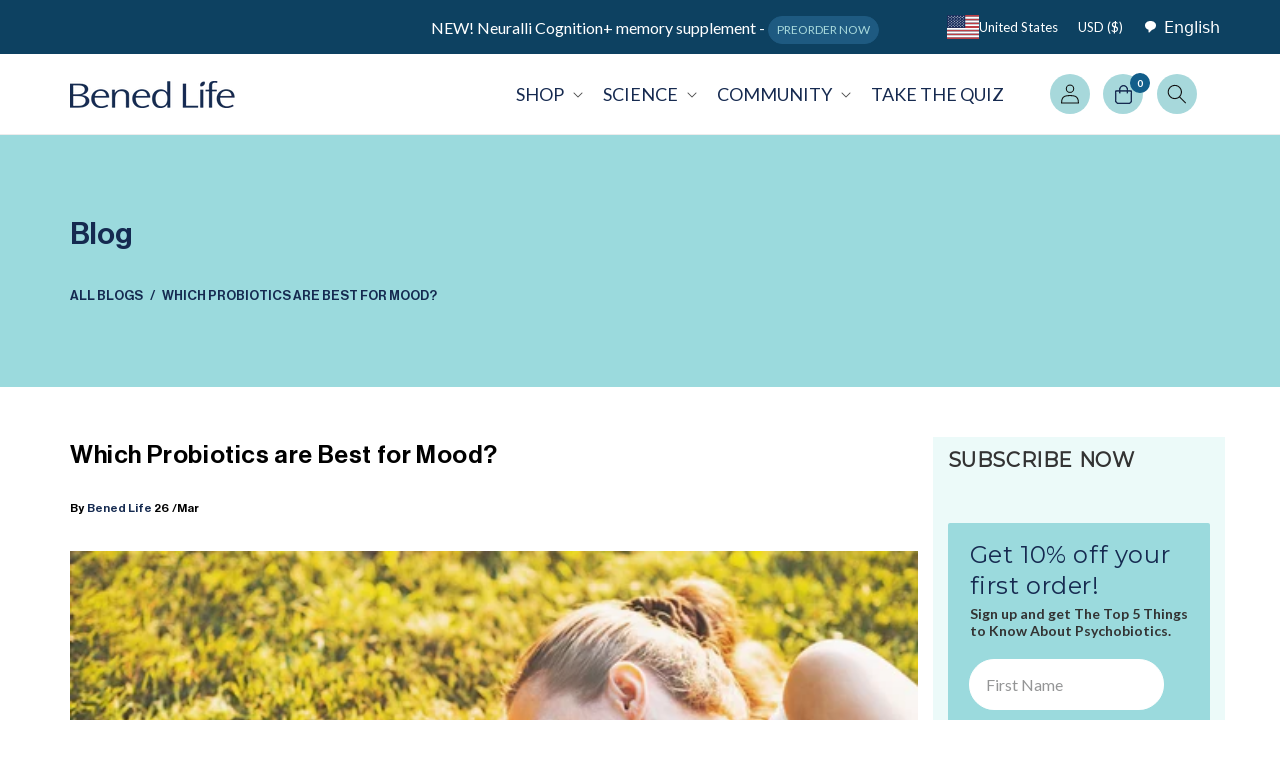

--- FILE ---
content_type: text/html; charset=utf-8
request_url: https://benedlife.com/blogs/asia/which-probiotics-are-best-for-mood
body_size: 74570
content:
















  <!doctype html>
<html class="js" lang="en">
  <head>
    

<meta name="facebook-domain-verification" content="joflu4ymcz0mcsifdp04fofin3xcah">
<!-- Google Tag Manager -->
<script>(function(w,d,s,l,i){w[l]=w[l]||[];w[l].push({'gtm.start':
new Date().getTime(),event:'gtm.js'});var f=d.getElementsByTagName(s)[0],
j=d.createElement(s),dl=l!='dataLayer'?'&l='+l:'';j.async=true;j.src=
'https://www.googletagmanager.com/gtm.js?id='+i+dl;f.parentNode.insertBefore(j,f);
})(window,document,'script','dataLayer','GTM-K4STB8G');</script>
<!-- End Google Tag Manager -->
    <meta charset="utf-8">
    <meta http-equiv="X-UA-Compatible" content="IE=edge">
    <meta name="viewport" content="width=device-width,initial-scale=1">
    <meta name="theme-color" content="">
    <link rel="canonical" href="https://benedlife.com/blogs/asia/which-probiotics-are-best-for-mood">
<script async="" src="https://www.googletagmanager.com/gtag/js?id=G-DK4B44VTH8"></script>
<script>
  window.dataLayer = window.dataLayer || [];
  function gtag() { dataLayer.push(arguments); }
  gtag('js', new Date());

  // Add all config IDs below
  gtag('config', 'G-DK4B44VTH8');       // GA4
  gtag('config', 'AW-796346749');       // Google Ads
  gtag('config', 'AW-11306520585');     // Google Ads (2nd account)
</script>
<script async="" src="https://www.googletagmanager.com/gtag/js?id=AW-796346749"></script>
<script>
  window.dataLayer = window.dataLayer || [];
  function gtag() { dataLayer.push(arguments); }
  gtag('js', new Date());

  // Google Ads tracking ID only
  gtag('config', 'AW-796346749');
</script><link rel="icon" type="image/png" href="//benedlife.com/cdn/shop/files/favicon.webp?crop=center&height=32&v=1743154605&width=32"><link rel="preconnect" href="https://fonts.shopifycdn.com" crossorigin=""><title>
      Which Probiotics are Best for Mood?
 &ndash; Bened Life</title>

    
      <meta name="description" content="Probiotics have been a health buzzword recently, but did you know you can use them to support specific health concerns beyond general gut health? Certain probiotic strains may be especially good at regulating mood and relieving stress, anxiety, and depression. Some people may experience great success using probiotics t">
    

    

<meta property="og:site_name" content="Bened Life">
<meta property="og:url" content="https://benedlife.com/blogs/asia/which-probiotics-are-best-for-mood">
<meta property="og:title" content="Which Probiotics are Best for Mood?">
<meta property="og:type" content="article">
<meta property="og:description" content="Probiotics have been a health buzzword recently, but did you know you can use them to support specific health concerns beyond general gut health? Certain probiotic strains may be especially good at regulating mood and relieving stress, anxiety, and depression. Some people may experience great success using probiotics t"><meta property="og:image" content="http://benedlife.com/cdn/shop/articles/ezgif.com-webp-to-png-converter_36.png?v=1711481838">
  <meta property="og:image:secure_url" content="https://benedlife.com/cdn/shop/articles/ezgif.com-webp-to-png-converter_36.png?v=1711481838">
  <meta property="og:image:width" content="520">
  <meta property="og:image:height" content="293"><meta name="twitter:card" content="summary_large_image">
<meta name="twitter:title" content="Which Probiotics are Best for Mood?">
<meta name="twitter:description" content="Probiotics have been a health buzzword recently, but did you know you can use them to support specific health concerns beyond general gut health? Certain probiotic strains may be especially good at regulating mood and relieving stress, anxiety, and depression. Some people may experience great success using probiotics t">

    <link href="//benedlife.com/cdn/shop/t/49/assets/owl.carousel.scss.css?v=172120934802118435521764654520" rel="stylesheet" type="text/css" media="all">
    <link href="//benedlife.com/cdn/shop/t/49/assets/bootstrap.scss.css?v=151400834177436392941764654466" rel="stylesheet" type="text/css" media="all">
    <link href="//benedlife.com/cdn/shop/t/49/assets/main.scss.css?v=8359716213629547791764654515" rel="stylesheet" type="text/css" media="all">
    <noscript><link href="//benedlife.com/cdn/shop/t/49/assets/main.scss.css?v=8359716213629547791764654515" rel="stylesheet" type="text/css" media="all"></noscript>
    <script src="//benedlife.com/cdn/shop/t/49/assets/constants.js?v=132983761750457495441764654482" defer="defer"></script>
    <script src="//benedlife.com/cdn/shop/t/49/assets/pubsub.js?v=25310214064522200911764654523" defer="defer"></script>
    <script src="//benedlife.com/cdn/shop/t/49/assets/global.js?v=84728341704237716841764654485" defer="defer"></script>
    <script src="//benedlife.com/cdn/shop/t/49/assets/details-disclosure.js?v=13653116266235556501764654483" defer="defer"></script>
    <script src="//benedlife.com/cdn/shop/t/49/assets/details-modal.js?v=25581673532751508451764654483" defer="defer"></script>
    <script src="//benedlife.com/cdn/shop/t/49/assets/search-form.js?v=133129549252120666541764654525" defer="defer"></script>
    <script src="//benedlife.com/cdn/shop/t/49/assets/bootstrap.min.js?v=180768246362754846441764654466" defer="defer"></script>
    <script src="//benedlife.com/cdn/shop/t/49/assets/owl.carousel.min.js?v=143669807935082610671764654520" defer="defer"></script>
    
    <script data-src="https://script.tapfiliate.com/tapfiliate.js" type="text/javascript" async=""></script>
    <script type="text/javascript">
        (function(t,a,p){t.TapfiliateObject=a;t[a]=t[a]||function(){
        (t[a].q=t[a].q||[]).push(arguments)}})(window,'tap');
        tap('create', '24626-47aeb0', { integration: "shopify" });
        tap('detect');
    </script>
  <link data-href="https://fonts.googleapis.com/css2?family=Raleway:wght@500&display=swap" rel="stylesheet"><script src="//benedlife.com/cdn/shop/t/49/assets/animations.js?v=88693664871331136111764654461" defer="defer"></script>
  <script>window.performance && window.performance.mark && window.performance.mark('shopify.content_for_header.start');</script><meta name="facebook-domain-verification" content="angin9gwi0g3fu5qwbn0bbvy07e2pl">
<meta name="facebook-domain-verification" content="angin9gwi0g3fu5qwbn0bbvy07e2pl">
<meta name="google-site-verification" content="557fSQ5S4hDroZOs6YVqsVgWBE9xjQqwla4P0-F77Rc">
<meta id="shopify-digital-wallet" name="shopify-digital-wallet" content="/15187850/digital_wallets/dialog">
<meta name="shopify-checkout-api-token" content="63a8cbed4dc7356e2573f45b08fd5b4c">
<link rel="alternate" type="application/atom+xml" title="Feed" href="/blogs/asia.atom">
<link rel="alternate" hreflang="x-default" href="https://benedlife.com/blogs/asia/which-probiotics-are-best-for-mood">


















<script async="async" src="/checkouts/internal/preloads.js?locale=en-US"></script>
<link rel="preconnect" href="https://shop.app" crossorigin="anonymous">
<script async="async" src="https://shop.app/checkouts/internal/preloads.js?locale=en-US&shop_id=15187850" crossorigin="anonymous"></script>
<script id="apple-pay-shop-capabilities" type="application/json">{"shopId":15187850,"countryCode":"US","currencyCode":"USD","merchantCapabilities":["supports3DS"],"merchantId":"gid:\/\/shopify\/Shop\/15187850","merchantName":"Bened Life","requiredBillingContactFields":["postalAddress","email","phone"],"requiredShippingContactFields":["postalAddress","email","phone"],"shippingType":"shipping","supportedNetworks":["visa","masterCard","amex","discover","elo","jcb"],"total":{"type":"pending","label":"Bened Life","amount":"1.00"},"shopifyPaymentsEnabled":true,"supportsSubscriptions":true}</script>
<script id="shopify-features" type="application/json">{"accessToken":"63a8cbed4dc7356e2573f45b08fd5b4c","betas":["rich-media-storefront-analytics"],"domain":"benedlife.com","predictiveSearch":true,"shopId":15187850,"locale":"en"}</script>
<script>var Shopify = Shopify || {};
Shopify.shop = "oryxbiomedical.myshopify.com";
Shopify.locale = "en";
Shopify.currency = {"active":"USD","rate":"1.0"};
Shopify.country = "US";
Shopify.theme = {"name":"Post BFCM 2025 Theme 12-2-2025","id":136022884411,"schema_name":"Dawn","schema_version":"15.3.0","theme_store_id":887,"role":"main"};
Shopify.theme.handle = "null";
Shopify.theme.style = {"id":null,"handle":null};
Shopify.cdnHost = "benedlife.com/cdn";
Shopify.routes = Shopify.routes || {};
Shopify.routes.root = "/";</script>
<script type="module">!function(o){(o.Shopify=o.Shopify||{}).modules=!0}(window);</script>
<script>!function(o){function n(){var o=[];function n(){o.push(Array.prototype.slice.apply(arguments))}return n.q=o,n}var t=o.Shopify=o.Shopify||{};t.loadFeatures=n(),t.autoloadFeatures=n()}(window);</script>
<script>
  window.ShopifyPay = window.ShopifyPay || {};
  window.ShopifyPay.apiHost = "shop.app\/pay";
  window.ShopifyPay.redirectState = null;
</script>
<script id="shop-js-analytics" type="application/json">{"pageType":"article"}</script>
<script defer="defer" async="" type="module" src="//benedlife.com/cdn/shopifycloud/shop-js/modules/v2/client.init-shop-cart-sync_D0dqhulL.en.esm.js"></script>
<script defer="defer" async="" type="module" src="//benedlife.com/cdn/shopifycloud/shop-js/modules/v2/chunk.common_CpVO7qML.esm.js"></script>
<script type="module">
  await import("//benedlife.com/cdn/shopifycloud/shop-js/modules/v2/client.init-shop-cart-sync_D0dqhulL.en.esm.js");
await import("//benedlife.com/cdn/shopifycloud/shop-js/modules/v2/chunk.common_CpVO7qML.esm.js");

  window.Shopify.SignInWithShop?.initShopCartSync?.({"fedCMEnabled":true,"windoidEnabled":true});

</script>
<script>
  window.Shopify = window.Shopify || {};
  if (!window.Shopify.featureAssets) window.Shopify.featureAssets = {};
  window.Shopify.featureAssets['shop-js'] = {"shop-cart-sync":["modules/v2/client.shop-cart-sync_D9bwt38V.en.esm.js","modules/v2/chunk.common_CpVO7qML.esm.js"],"init-fed-cm":["modules/v2/client.init-fed-cm_BJ8NPuHe.en.esm.js","modules/v2/chunk.common_CpVO7qML.esm.js"],"init-shop-email-lookup-coordinator":["modules/v2/client.init-shop-email-lookup-coordinator_pVrP2-kG.en.esm.js","modules/v2/chunk.common_CpVO7qML.esm.js"],"shop-cash-offers":["modules/v2/client.shop-cash-offers_CNh7FWN-.en.esm.js","modules/v2/chunk.common_CpVO7qML.esm.js","modules/v2/chunk.modal_DKF6x0Jh.esm.js"],"init-shop-cart-sync":["modules/v2/client.init-shop-cart-sync_D0dqhulL.en.esm.js","modules/v2/chunk.common_CpVO7qML.esm.js"],"init-windoid":["modules/v2/client.init-windoid_DaoAelzT.en.esm.js","modules/v2/chunk.common_CpVO7qML.esm.js"],"shop-toast-manager":["modules/v2/client.shop-toast-manager_1DND8Tac.en.esm.js","modules/v2/chunk.common_CpVO7qML.esm.js"],"pay-button":["modules/v2/client.pay-button_CFeQi1r6.en.esm.js","modules/v2/chunk.common_CpVO7qML.esm.js"],"shop-button":["modules/v2/client.shop-button_Ca94MDdQ.en.esm.js","modules/v2/chunk.common_CpVO7qML.esm.js"],"shop-login-button":["modules/v2/client.shop-login-button_DPYNfp1Z.en.esm.js","modules/v2/chunk.common_CpVO7qML.esm.js","modules/v2/chunk.modal_DKF6x0Jh.esm.js"],"avatar":["modules/v2/client.avatar_BTnouDA3.en.esm.js"],"shop-follow-button":["modules/v2/client.shop-follow-button_BMKh4nJE.en.esm.js","modules/v2/chunk.common_CpVO7qML.esm.js","modules/v2/chunk.modal_DKF6x0Jh.esm.js"],"init-customer-accounts-sign-up":["modules/v2/client.init-customer-accounts-sign-up_CJXi5kRN.en.esm.js","modules/v2/client.shop-login-button_DPYNfp1Z.en.esm.js","modules/v2/chunk.common_CpVO7qML.esm.js","modules/v2/chunk.modal_DKF6x0Jh.esm.js"],"init-shop-for-new-customer-accounts":["modules/v2/client.init-shop-for-new-customer-accounts_BoBxkgWu.en.esm.js","modules/v2/client.shop-login-button_DPYNfp1Z.en.esm.js","modules/v2/chunk.common_CpVO7qML.esm.js","modules/v2/chunk.modal_DKF6x0Jh.esm.js"],"init-customer-accounts":["modules/v2/client.init-customer-accounts_DCuDTzpR.en.esm.js","modules/v2/client.shop-login-button_DPYNfp1Z.en.esm.js","modules/v2/chunk.common_CpVO7qML.esm.js","modules/v2/chunk.modal_DKF6x0Jh.esm.js"],"checkout-modal":["modules/v2/client.checkout-modal_U_3e4VxF.en.esm.js","modules/v2/chunk.common_CpVO7qML.esm.js","modules/v2/chunk.modal_DKF6x0Jh.esm.js"],"lead-capture":["modules/v2/client.lead-capture_DEgn0Z8u.en.esm.js","modules/v2/chunk.common_CpVO7qML.esm.js","modules/v2/chunk.modal_DKF6x0Jh.esm.js"],"shop-login":["modules/v2/client.shop-login_CoM5QKZ_.en.esm.js","modules/v2/chunk.common_CpVO7qML.esm.js","modules/v2/chunk.modal_DKF6x0Jh.esm.js"],"payment-terms":["modules/v2/client.payment-terms_BmrqWn8r.en.esm.js","modules/v2/chunk.common_CpVO7qML.esm.js","modules/v2/chunk.modal_DKF6x0Jh.esm.js"]};
</script>
<script>(function() {
  var isLoaded = false;
  function asyncLoad() {
    if (isLoaded) return;
    isLoaded = true;
    var urls = ["https:\/\/static.rechargecdn.com\/assets\/js\/widget.min.js?shop=oryxbiomedical.myshopify.com","https:\/\/cdn.weglot.com\/weglot_script_tag.js?shop=oryxbiomedical.myshopify.com","https:\/\/na.shgcdn3.com\/pixel-collector.js?shop=oryxbiomedical.myshopify.com","https:\/\/config.gorgias.chat\/bundle-loader\/01J53YDAMHWWA2XKBV3DDQ5TY9?source=shopify1click\u0026shop=oryxbiomedical.myshopify.com","https:\/\/pps.triplewhale.systems\/main.js?shop=oryxbiomedical.myshopify.com","https:\/\/cdn.9gtb.com\/loader.js?g_cvt_id=3a83603b-0a2f-4e55-8b34-b9088656d5b3\u0026shop=oryxbiomedical.myshopify.com"];
    for (var i = 0; i < urls.length; i++) {
      var s = document.createElement('script');
      s.type = 'text/javascript';
      s.async = true;
      s.src = urls[i];
      var x = document.getElementsByTagName('script')[0];
      x.parentNode.insertBefore(s, x);
    }
  };
  if(window.attachEvent) {
    window.attachEvent('onload', asyncLoad);
  } else {
    window.addEventListener('load', asyncLoad, false);
  }
})();</script>
<script id="__st">var __st={"a":15187850,"offset":-28800,"reqid":"217f72e2-51b6-4b4a-a25f-afdb1419bce8-1764674079","pageurl":"benedlife.com\/blogs\/asia\/which-probiotics-are-best-for-mood","s":"articles-558120468539","u":"a06366827e32","p":"article","rtyp":"article","rid":558120468539};</script>
<script>window.ShopifyPaypalV4VisibilityTracking = true;</script>
<script id="captcha-bootstrap">!function(){'use strict';const t='contact',e='account',n='new_comment',o=[[t,t],['blogs',n],['comments',n],[t,'customer']],c=[[e,'customer_login'],[e,'guest_login'],[e,'recover_customer_password'],[e,'create_customer']],r=t=>t.map((([t,e])=>`form[action*='/${t}']:not([data-nocaptcha='true']) input[name='form_type'][value='${e}']`)).join(','),a=t=>()=>t?[...document.querySelectorAll(t)].map((t=>t.form)):[];function s(){const t=[...o],e=r(t);return a(e)}const i='password',u='form_key',d=['recaptcha-v3-token','g-recaptcha-response','h-captcha-response',i],f=()=>{try{return window.sessionStorage}catch{return}},m='__shopify_v',_=t=>t.elements[u];function p(t,e,n=!1){try{const o=window.sessionStorage,c=JSON.parse(o.getItem(e)),{data:r}=function(t){const{data:e,action:n}=t;return t[m]||n?{data:e,action:n}:{data:t,action:n}}(c);for(const[e,n]of Object.entries(r))t.elements[e]&&(t.elements[e].value=n);n&&o.removeItem(e)}catch(o){console.error('form repopulation failed',{error:o})}}const l='form_type',E='cptcha';function T(t){t.dataset[E]=!0}const w=window,h=w.document,L='Shopify',v='ce_forms',y='captcha';let A=!1;((t,e)=>{const n=(g='f06e6c50-85a8-45c8-87d0-21a2b65856fe',I='https://cdn.shopify.com/shopifycloud/storefront-forms-hcaptcha/ce_storefront_forms_captcha_hcaptcha.v1.5.2.iife.js',D={infoText:'Protected by hCaptcha',privacyText:'Privacy',termsText:'Terms'},(t,e,n)=>{const o=w[L][v],c=o.bindForm;if(c)return c(t,g,e,D).then(n);var r;o.q.push([[t,g,e,D],n]),r=I,A||(h.body.append(Object.assign(h.createElement('script'),{id:'captcha-provider',async:!0,src:r})),A=!0)});var g,I,D;w[L]=w[L]||{},w[L][v]=w[L][v]||{},w[L][v].q=[],w[L][y]=w[L][y]||{},w[L][y].protect=function(t,e){n(t,void 0,e),T(t)},Object.freeze(w[L][y]),function(t,e,n,w,h,L){const[v,y,A,g]=function(t,e,n){const i=e?o:[],u=t?c:[],d=[...i,...u],f=r(d),m=r(i),_=r(d.filter((([t,e])=>n.includes(e))));return[a(f),a(m),a(_),s()]}(w,h,L),I=t=>{const e=t.target;return e instanceof HTMLFormElement?e:e&&e.form},D=t=>v().includes(t);t.addEventListener('submit',(t=>{const e=I(t);if(!e)return;const n=D(e)&&!e.dataset.hcaptchaBound&&!e.dataset.recaptchaBound,o=_(e),c=g().includes(e)&&(!o||!o.value);(n||c)&&t.preventDefault(),c&&!n&&(function(t){try{if(!f())return;!function(t){const e=f();if(!e)return;const n=_(t);if(!n)return;const o=n.value;o&&e.removeItem(o)}(t);const e=Array.from(Array(32),(()=>Math.random().toString(36)[2])).join('');!function(t,e){_(t)||t.append(Object.assign(document.createElement('input'),{type:'hidden',name:u})),t.elements[u].value=e}(t,e),function(t,e){const n=f();if(!n)return;const o=[...t.querySelectorAll(`input[type='${i}']`)].map((({name:t})=>t)),c=[...d,...o],r={};for(const[a,s]of new FormData(t).entries())c.includes(a)||(r[a]=s);n.setItem(e,JSON.stringify({[m]:1,action:t.action,data:r}))}(t,e)}catch(e){console.error('failed to persist form',e)}}(e),e.submit())}));const S=(t,e)=>{t&&!t.dataset[E]&&(n(t,e.some((e=>e===t))),T(t))};for(const o of['focusin','change'])t.addEventListener(o,(t=>{const e=I(t);D(e)&&S(e,y())}));const B=e.get('form_key'),M=e.get(l),P=B&&M;t.addEventListener('DOMContentLoaded',(()=>{const t=y();if(P)for(const e of t)e.elements[l].value===M&&p(e,B);[...new Set([...A(),...v().filter((t=>'true'===t.dataset.shopifyCaptcha))])].forEach((e=>S(e,t)))}))}(h,new URLSearchParams(w.location.search),n,t,e,['guest_login'])})(!0,!0)}();</script>
<script integrity="sha256-52AcMU7V7pcBOXWImdc/TAGTFKeNjmkeM1Pvks/DTgc=" data-source-attribution="shopify.loadfeatures" defer="defer" src="//benedlife.com/cdn/shopifycloud/storefront/assets/storefront/load_feature-81c60534.js" crossorigin="anonymous"></script>
<script crossorigin="anonymous" defer="defer" src="//benedlife.com/cdn/shopifycloud/storefront/assets/shopify_pay/storefront-65b4c6d7.js?v=20250812"></script>
<script data-source-attribution="shopify.dynamic_checkout.dynamic.init">var Shopify=Shopify||{};Shopify.PaymentButton=Shopify.PaymentButton||{isStorefrontPortableWallets:!0,init:function(){window.Shopify.PaymentButton.init=function(){};var t=document.createElement("script");t.src="https://benedlife.com/cdn/shopifycloud/portable-wallets/latest/portable-wallets.en.js",t.type="module",document.head.appendChild(t)}};
</script>
<script data-source-attribution="shopify.dynamic_checkout.buyer_consent">
  function portableWalletsHideBuyerConsent(e){var t=document.getElementById("shopify-buyer-consent"),n=document.getElementById("shopify-subscription-policy-button");t&&n&&(t.classList.add("hidden"),t.setAttribute("aria-hidden","true"),n.removeEventListener("click",e))}function portableWalletsShowBuyerConsent(e){var t=document.getElementById("shopify-buyer-consent"),n=document.getElementById("shopify-subscription-policy-button");t&&n&&(t.classList.remove("hidden"),t.removeAttribute("aria-hidden"),n.addEventListener("click",e))}window.Shopify?.PaymentButton&&(window.Shopify.PaymentButton.hideBuyerConsent=portableWalletsHideBuyerConsent,window.Shopify.PaymentButton.showBuyerConsent=portableWalletsShowBuyerConsent);
</script>
<script data-source-attribution="shopify.dynamic_checkout.cart.bootstrap">document.addEventListener("DOMContentLoaded",(function(){function t(){return document.querySelector("shopify-accelerated-checkout-cart, shopify-accelerated-checkout")}if(t())Shopify.PaymentButton.init();else{new MutationObserver((function(e,n){t()&&(Shopify.PaymentButton.init(),n.disconnect())})).observe(document.body,{childList:!0,subtree:!0})}}));
</script>
<link id="shopify-accelerated-checkout-styles" rel="stylesheet" media="screen" href="https://benedlife.com/cdn/shopifycloud/portable-wallets/latest/accelerated-checkout-backwards-compat.css" crossorigin="anonymous">
<style id="shopify-accelerated-checkout-cart">
        #shopify-buyer-consent {
  margin-top: 1em;
  display: inline-block;
  width: 100%;
}

#shopify-buyer-consent.hidden {
  display: none;
}

#shopify-subscription-policy-button {
  background: none;
  border: none;
  padding: 0;
  text-decoration: underline;
  font-size: inherit;
  cursor: pointer;
}

#shopify-subscription-policy-button::before {
  box-shadow: none;
}

      </style>
<script id="sections-script" data-sections="header" defer="defer" src="//benedlife.com/cdn/shop/t/49/compiled_assets/scripts.js?19908"></script>
<script>window.performance && window.performance.mark && window.performance.mark('shopify.content_for_header.end');</script>
  





  <script type="text/javascript">
    
      window.__shgMoneyFormat = window.__shgMoneyFormat || {"AUD":{"currency":"AUD","currency_symbol":"$","currency_symbol_location":"left","decimal_places":2,"decimal_separator":".","thousands_separator":","},"BND":{"currency":"BND","currency_symbol":"$","currency_symbol_location":"left","decimal_places":2,"decimal_separator":".","thousands_separator":","},"HKD":{"currency":"HKD","currency_symbol":"$","currency_symbol_location":"left","decimal_places":2,"decimal_separator":".","thousands_separator":","},"IDR":{"currency":"IDR","currency_symbol":"Rp","currency_symbol_location":"left","decimal_places":2,"decimal_separator":".","thousands_separator":","},"JPY":{"currency":"JPY","currency_symbol":"¥","currency_symbol_location":"left","decimal_places":2,"decimal_separator":".","thousands_separator":","},"KRW":{"currency":"KRW","currency_symbol":"₩","currency_symbol_location":"left","decimal_places":2,"decimal_separator":".","thousands_separator":","},"MOP":{"currency":"MOP","currency_symbol":"P","currency_symbol_location":"left","decimal_places":2,"decimal_separator":".","thousands_separator":","},"MYR":{"currency":"MYR","currency_symbol":"RM","currency_symbol_location":"left","decimal_places":2,"decimal_separator":".","thousands_separator":","},"NZD":{"currency":"NZD","currency_symbol":"$","currency_symbol_location":"left","decimal_places":2,"decimal_separator":".","thousands_separator":","},"PHP":{"currency":"PHP","currency_symbol":"₱","currency_symbol_location":"left","decimal_places":2,"decimal_separator":".","thousands_separator":","},"SGD":{"currency":"SGD","currency_symbol":"$","currency_symbol_location":"left","decimal_places":2,"decimal_separator":".","thousands_separator":","},"THB":{"currency":"THB","currency_symbol":"฿","currency_symbol_location":"left","decimal_places":2,"decimal_separator":".","thousands_separator":","},"TWD":{"currency":"TWD","currency_symbol":"$","currency_symbol_location":"left","decimal_places":2,"decimal_separator":".","thousands_separator":","},"USD":{"currency":"USD","currency_symbol":"$","currency_symbol_location":"left","decimal_places":2,"decimal_separator":".","thousands_separator":","},"VND":{"currency":"VND","currency_symbol":"₫","currency_symbol_location":"left","decimal_places":2,"decimal_separator":".","thousands_separator":","}};
    
    window.__shgCurrentCurrencyCode = window.__shgCurrentCurrencyCode || {
      currency: "USD",
      currency_symbol: "$",
      decimal_separator: ".",
      thousands_separator: ",",
      decimal_places: 2,
      currency_symbol_location: "left"
    };
  </script>





    <style data-shopify="">
      @font-face {
  font-family: Lato;
  font-weight: 400;
  font-style: normal;
  font-display: swap;
  src: url("//benedlife.com/cdn/fonts/lato/lato_n4.c3b93d431f0091c8be23185e15c9d1fee1e971c5.woff2") format("woff2"),
       url("//benedlife.com/cdn/fonts/lato/lato_n4.d5c00c781efb195594fd2fd4ad04f7882949e327.woff") format("woff");
}

      @font-face {
  font-family: Lato;
  font-weight: 700;
  font-style: normal;
  font-display: swap;
  src: url("//benedlife.com/cdn/fonts/lato/lato_n7.900f219bc7337bc57a7a2151983f0a4a4d9d5dcf.woff2") format("woff2"),
       url("//benedlife.com/cdn/fonts/lato/lato_n7.a55c60751adcc35be7c4f8a0313f9698598612ee.woff") format("woff");
}

      @font-face {
  font-family: Lato;
  font-weight: 400;
  font-style: italic;
  font-display: swap;
  src: url("//benedlife.com/cdn/fonts/lato/lato_i4.09c847adc47c2fefc3368f2e241a3712168bc4b6.woff2") format("woff2"),
       url("//benedlife.com/cdn/fonts/lato/lato_i4.3c7d9eb6c1b0a2bf62d892c3ee4582b016d0f30c.woff") format("woff");
}

      @font-face {
  font-family: Lato;
  font-weight: 700;
  font-style: italic;
  font-display: swap;
  src: url("//benedlife.com/cdn/fonts/lato/lato_i7.16ba75868b37083a879b8dd9f2be44e067dfbf92.woff2") format("woff2"),
       url("//benedlife.com/cdn/fonts/lato/lato_i7.4c07c2b3b7e64ab516aa2f2081d2bb0366b9dce8.woff") format("woff");
}

      @font-face {
  font-family: Montserrat;
  font-weight: 400;
  font-style: normal;
  font-display: swap;
  src: url("//benedlife.com/cdn/fonts/montserrat/montserrat_n4.81949fa0ac9fd2021e16436151e8eaa539321637.woff2") format("woff2"),
       url("//benedlife.com/cdn/fonts/montserrat/montserrat_n4.a6c632ca7b62da89c3594789ba828388aac693fe.woff") format("woff");
}


      
        :root,
        .color-scheme-1 {
          --color-background: 255,255,255;
        
          --gradient-background: #ffffff;
        

        

        --color-foreground: 18,18,18;
        --color-background-contrast: 191,191,191;
        --color-shadow: 18,18,18;
        --color-button: 18,18,18;
        --color-button-text: 255,255,255;
        --color-secondary-button: 255,255,255;
        --color-secondary-button-text: 18,18,18;
        --color-link: 18,18,18;
        --color-badge-foreground: 18,18,18;
        --color-badge-background: 255,255,255;
        --color-badge-border: 18,18,18;
        --payment-terms-background-color: rgb(255 255 255);
      }
      
        
        .color-scheme-2 {
          --color-background: 243,243,243;
        
          --gradient-background: #f3f3f3;
        

        

        --color-foreground: 18,18,18;
        --color-background-contrast: 179,179,179;
        --color-shadow: 18,18,18;
        --color-button: 18,18,18;
        --color-button-text: 243,243,243;
        --color-secondary-button: 243,243,243;
        --color-secondary-button-text: 18,18,18;
        --color-link: 18,18,18;
        --color-badge-foreground: 18,18,18;
        --color-badge-background: 243,243,243;
        --color-badge-border: 18,18,18;
        --payment-terms-background-color: rgb(243 243 243);
      }
      
        
        .color-scheme-3 {
          --color-background: 36,40,51;
        
          --gradient-background: #242833;
        

        

        --color-foreground: 255,255,255;
        --color-background-contrast: 47,52,66;
        --color-shadow: 18,18,18;
        --color-button: 255,255,255;
        --color-button-text: 0,0,0;
        --color-secondary-button: 36,40,51;
        --color-secondary-button-text: 255,255,255;
        --color-link: 255,255,255;
        --color-badge-foreground: 255,255,255;
        --color-badge-background: 36,40,51;
        --color-badge-border: 255,255,255;
        --payment-terms-background-color: rgb(36 40 51);
      }
      
        
        .color-scheme-4 {
          --color-background: 18,18,18;
        
          --gradient-background: #121212;
        

        

        --color-foreground: 255,255,255;
        --color-background-contrast: 146,146,146;
        --color-shadow: 18,18,18;
        --color-button: 255,255,255;
        --color-button-text: 18,18,18;
        --color-secondary-button: 18,18,18;
        --color-secondary-button-text: 255,255,255;
        --color-link: 255,255,255;
        --color-badge-foreground: 255,255,255;
        --color-badge-background: 18,18,18;
        --color-badge-border: 255,255,255;
        --payment-terms-background-color: rgb(18 18 18);
      }
      
        
        .color-scheme-5 {
          --color-background: 51,79,180;
        
          --gradient-background: #334fb4;
        

        

        --color-foreground: 255,255,255;
        --color-background-contrast: 23,35,81;
        --color-shadow: 18,18,18;
        --color-button: 255,255,255;
        --color-button-text: 51,79,180;
        --color-secondary-button: 51,79,180;
        --color-secondary-button-text: 255,255,255;
        --color-link: 255,255,255;
        --color-badge-foreground: 255,255,255;
        --color-badge-background: 51,79,180;
        --color-badge-border: 255,255,255;
        --payment-terms-background-color: rgb(51 79 180);
      }
      
        
        .color-scheme-0c83bfa4-1f97-4291-8262-f4d204f4aed5 {
          --color-background: 167,216,219;
        
          --gradient-background: #a7d8db;
        

        

        --color-foreground: 18,94,138;
        --color-background-contrast: 77,176,182;
        --color-shadow: 18,18,18;
        --color-button: 18,18,18;
        --color-button-text: 255,255,255;
        --color-secondary-button: 167,216,219;
        --color-secondary-button-text: 18,18,18;
        --color-link: 18,18,18;
        --color-badge-foreground: 18,94,138;
        --color-badge-background: 167,216,219;
        --color-badge-border: 18,94,138;
        --payment-terms-background-color: rgb(167 216 219);
      }
      
        
        .color-scheme-13d2bb42-b98f-48ea-bf82-05dbfc87665f {
          --color-background: 167,216,219;
        
          --gradient-background: #a7d8db;
        

        

        --color-foreground: 22,42,80;
        --color-background-contrast: 77,176,182;
        --color-shadow: 18,18,18;
        --color-button: 18,18,18;
        --color-button-text: 255,255,255;
        --color-secondary-button: 167,216,219;
        --color-secondary-button-text: 18,18,18;
        --color-link: 18,18,18;
        --color-badge-foreground: 22,42,80;
        --color-badge-background: 167,216,219;
        --color-badge-border: 22,42,80;
        --payment-terms-background-color: rgb(167 216 219);
      }
      
        
        .color-scheme-f6dbb169-076b-4646-b692-42775409e430 {
          --color-background: 162,178,201;
        
          --gradient-background: #a2b2c9;
        

        

        --color-foreground: 21,42,80;
        --color-background-contrast: 87,112,149;
        --color-shadow: 21,42,80;
        --color-button: 21,42,80;
        --color-button-text: 255,255,255;
        --color-secondary-button: 162,178,201;
        --color-secondary-button-text: 21,42,80;
        --color-link: 21,42,80;
        --color-badge-foreground: 21,42,80;
        --color-badge-background: 162,178,201;
        --color-badge-border: 21,42,80;
        --payment-terms-background-color: rgb(162 178 201);
      }
      
        
        .color-scheme-dd0c9e58-8209-4dc3-b6b0-e9a9e1a4fed5 {
          --color-background: 255,171,150;
        
          --gradient-background: #ffab96;
        

        

        --color-foreground: 0,0,0;
        --color-background-contrast: 255,69,23;
        --color-shadow: 18,18,18;
        --color-button: 0,0,0;
        --color-button-text: 255,255,255;
        --color-secondary-button: 255,171,150;
        --color-secondary-button-text: 18,18,18;
        --color-link: 18,18,18;
        --color-badge-foreground: 0,0,0;
        --color-badge-background: 255,171,150;
        --color-badge-border: 0,0,0;
        --payment-terms-background-color: rgb(255 171 150);
      }
      

      body, .color-scheme-1, .color-scheme-2, .color-scheme-3, .color-scheme-4, .color-scheme-5, .color-scheme-0c83bfa4-1f97-4291-8262-f4d204f4aed5, .color-scheme-13d2bb42-b98f-48ea-bf82-05dbfc87665f, .color-scheme-f6dbb169-076b-4646-b692-42775409e430, .color-scheme-dd0c9e58-8209-4dc3-b6b0-e9a9e1a4fed5 {
        color: rgba(var(--color-foreground), 0.75);
        background-color: rgb(var(--color-background));
      }

      :root {
        --font-body-family: Lato, sans-serif;
        --font-body-style: normal;
        --font-body-weight: 400;
        --font-body-weight-bold: 700;

        --font-heading-family: Montserrat, sans-serif;
        --font-heading-style: normal;
        --font-heading-weight: 400;

        --font-body-scale: 1.0;
        --font-heading-scale: 1.0;

        --media-padding: px;
        --media-border-opacity: 0.05;
        --media-border-width: 1px;
        --media-radius: 0px;
        --media-shadow-opacity: 0.0;
        --media-shadow-horizontal-offset: 0px;
        --media-shadow-vertical-offset: 4px;
        --media-shadow-blur-radius: 5px;
        --media-shadow-visible: 0;

        --page-width: 117rem;
        --page-width-margin: 0rem;

        --product-card-image-padding: 0.0rem;
        --product-card-corner-radius: 0.0rem;
        --product-card-text-alignment: left;
        --product-card-border-width: 0.0rem;
        --product-card-border-opacity: 0.1;
        --product-card-shadow-opacity: 0.0;
        --product-card-shadow-visible: 0;
        --product-card-shadow-horizontal-offset: 0.0rem;
        --product-card-shadow-vertical-offset: 0.4rem;
        --product-card-shadow-blur-radius: 0.5rem;

        --collection-card-image-padding: 0.0rem;
        --collection-card-corner-radius: 0.0rem;
        --collection-card-text-alignment: left;
        --collection-card-border-width: 0.0rem;
        --collection-card-border-opacity: 0.1;
        --collection-card-shadow-opacity: 0.0;
        --collection-card-shadow-visible: 0;
        --collection-card-shadow-horizontal-offset: 0.0rem;
        --collection-card-shadow-vertical-offset: 0.4rem;
        --collection-card-shadow-blur-radius: 0.5rem;

        --blog-card-image-padding: 0.0rem;
        --blog-card-corner-radius: 0.0rem;
        --blog-card-text-alignment: left;
        --blog-card-border-width: 0.0rem;
        --blog-card-border-opacity: 0.1;
        --blog-card-shadow-opacity: 0.0;
        --blog-card-shadow-visible: 0;
        --blog-card-shadow-horizontal-offset: 0.0rem;
        --blog-card-shadow-vertical-offset: 0.4rem;
        --blog-card-shadow-blur-radius: 0.5rem;

        --badge-corner-radius: 4.0rem;

        --popup-border-width: 1px;
        --popup-border-opacity: 0.1;
        --popup-corner-radius: 0px;
        --popup-shadow-opacity: 0.05;
        --popup-shadow-horizontal-offset: 0px;
        --popup-shadow-vertical-offset: 4px;
        --popup-shadow-blur-radius: 5px;

        --drawer-border-width: 1px;
        --drawer-border-opacity: 0.1;
        --drawer-shadow-opacity: 0.0;
        --drawer-shadow-horizontal-offset: 0px;
        --drawer-shadow-vertical-offset: 4px;
        --drawer-shadow-blur-radius: 5px;

        --spacing-sections-desktop: 0px;
        --spacing-sections-mobile: 0px;

        --grid-desktop-vertical-spacing: 32px;
        --grid-desktop-horizontal-spacing: 32px;
        --grid-mobile-vertical-spacing: 16px;
        --grid-mobile-horizontal-spacing: 16px;

        --text-boxes-border-opacity: 0.1;
        --text-boxes-border-width: 0px;
        --text-boxes-radius: 0px;
        --text-boxes-shadow-opacity: 0.0;
        --text-boxes-shadow-visible: 0;
        --text-boxes-shadow-horizontal-offset: 0px;
        --text-boxes-shadow-vertical-offset: 4px;
        --text-boxes-shadow-blur-radius: 5px;

        --buttons-radius: 0px;
        --buttons-radius-outset: 0px;
        --buttons-border-width: 1px;
        --buttons-border-opacity: 1.0;
        --buttons-shadow-opacity: 0.0;
        --buttons-shadow-visible: 0;
        --buttons-shadow-horizontal-offset: 0px;
        --buttons-shadow-vertical-offset: 4px;
        --buttons-shadow-blur-radius: 5px;
        --buttons-border-offset: 0px;

        --inputs-radius: 0px;
        --inputs-border-width: 1px;
        --inputs-border-opacity: 0.55;
        --inputs-shadow-opacity: 0.0;
        --inputs-shadow-horizontal-offset: 0px;
        --inputs-margin-offset: 0px;
        --inputs-shadow-vertical-offset: 4px;
        --inputs-shadow-blur-radius: 5px;
        --inputs-radius-outset: 0px;

        --variant-pills-radius: 40px;
        --variant-pills-border-width: 1px;
        --variant-pills-border-opacity: 0.55;
        --variant-pills-shadow-opacity: 0.0;
        --variant-pills-shadow-horizontal-offset: 0px;
        --variant-pills-shadow-vertical-offset: 4px;
        --variant-pills-shadow-blur-radius: 5px;
      }

      *,
      *::before,
      *::after {
        box-sizing: inherit;
      }

      html {
        box-sizing: border-box;
        font-size: calc(var(--font-body-scale) * 62.5%);
        height: 100%;
      }

      body {
        display: grid;
        grid-template-rows: auto auto 1fr auto;
        grid-template-columns: 100%;
        min-height: 100%;
        margin: 0;
        /* font-size: 1.5rem; */
        letter-spacing: 0rem;
        line-height: calc(1 + 0.8 / var(--font-body-scale));
        font-family: var(--font-body-family) !important;
        font-style: var(--font-body-style);
        font-weight: var(--font-body-weight);
        color: #333333;
      }
      p {
        font-family: var(--font-body-family) !important;
      }
      @font-face {
          font-family: 'Neue Haas Grotesk Display Pro';
          src: url('https://cdn.shopify.com/s/files/1/1518/7850/files/NeueHaasDisplay-Bold.woff2') format('woff2'),
              url('https://cdn.shopify.com/s/files/1/1518/7850/files/NeueHaasDisplay-Bold.woff') format('woff');
          font-weight: bold;
          font-style: normal;
          font-display: swap;
      }
      
      @font-face {
          font-family: 'Neue Haas Grotesk Display Pro';
          src: url('https://cdn.shopify.com/s/files/1/1518/7850/files/NeueHaasDisplay-Black.woff2') format('woff2'),
              url('https://cdn.shopify.com/s/files/1/1518/7850/files/NeueHaasDisplay-Black.woff') format('woff');
          font-weight: 900;
          font-style: normal;
          font-display: swap;
      }
      
      @font-face {
          font-family: 'Neue Haas Grotesk Display Pro';
          src: url('https://cdn.shopify.com/s/files/1/1518/7850/files/NeueHaasDisplay-Mediu.woff2') format('woff2'),
              url('https://cdn.shopify.com/s/files/1/1518/7850/files/NeueHaasDisplay-Mediu.woff') format('woff');
          font-weight: normal;
          font-style: normal;
          font-display: swap;
      }
      
      @font-face {
          font-family: 'Neue Haas Grotesk Display Pro';
          src: url('https://cdn.shopify.com/s/files/1/1518/7850/files/NeueHaasDisplay-Thin.woff2') format('woff2'),
              url('https://cdn.shopify.com/s/files/1/1518/7850/files/NeueHaasDisplay-Thin.woff') format('woff');
          font-weight: 100;
          font-style: normal;
          font-display: swap;
      }
      @font-face {
          font-family: 'P22 Mackinac';
          src: url('https://cdn.shopify.com/s/files/1/1518/7850/files/P22Mackinac-BookSCItalic.woff2') format('woff2'),
              url('https://cdn.shopify.com/s/files/1/1518/7850/files/P22Mackinac-BookSCItalic.woff') format('woff');
          font-weight: normal;
          font-style: italic;
          font-display: swap;
      }

      @font-face {
          font-family: 'P22 Mackinac';
          src: url('https://cdn.shopify.com/s/files/1/1518/7850/files/P22Mackinac-Italic.woff2') format('woff2'),
              url('https://cdn.shopify.com/s/files/1/1518/7850/files/P22Mackinac-Italic.woff') format('woff');
          font-weight: normal;
          font-style: italic;
          font-display: swap;
      }

      @font-face {
          font-family: 'P22 Mackinac';
          src: url('https://cdn.shopify.com/s/files/1/1518/7850/files/P22Mackinac.woff2') format('woff2'),
              url('https://cdn.shopify.com/s/files/1/1518/7850/files/P22Mackinac.woff') format('woff');
          font-weight: normal;
          font-style: normal;
          font-display: swap;
      }

      @font-face {
          font-family: 'P22 Mackinac Pro';
          src: url('https://cdn.shopify.com/s/files/1/1518/7850/files/P22MackinacPro-BookItalic.woff2') format('woff2'),
              url('https://cdn.shopify.com/s/files/1/1518/7850/files/P22MackinacPro-BookItalic.woff') format('woff');
          font-weight: normal;
          font-style: italic;
          font-display: swap;
      }

      @font-face {
          font-family: 'P22 Mackinac Pro';
          src: url('https://cdn.shopify.com/s/files/1/1518/7850/files/P22MackinacPro-Book.woff2') format('woff2'),
              url('https://cdn.shopify.com/s/files/1/1518/7850/files/P22MackinacPro-Book.woff') format('woff');
          font-weight: normal;
          font-style: normal;
          font-display: swap;
      }

      @font-face {
          font-family: 'P22 Mackinac';
          src: url('https://cdn.shopify.com/s/files/1/1518/7850/files/P22Mackinac-BookSC.woff2') format('woff2'),
              url('https://cdn.shopify.com/s/files/1/1518/7850/files/P22Mackinac-BookSC.woff') format('woff');
          font-weight: normal;
          font-style: normal;
          font-display: swap;
      }
    </style>
    <link href="//benedlife.com/cdn/shop/t/49/assets/base-new.css?v=56942526006501592471764654463" rel="stylesheet" type="text/css" media="all">
    <link href="//benedlife.com/cdn/shop/t/49/assets/base.css?v=136080621323575764251764654464" rel="stylesheet" type="text/css" media="all">
    <link href="//benedlife.com/cdn/shop/t/49/assets/base-responsive.min.css?v=19794831214494159571764654464" rel="stylesheet" type="text/css" media="all">

    <link rel="stylesheet" href="//benedlife.com/cdn/shop/t/49/assets/component-cart-items.css?v=139283530087355174791764654470" media="print" onload="this.media='all'">
    <noscript><link href="//benedlife.com/cdn/shop/t/49/assets/component-cart-items.css?v=139283530087355174791764654470" rel="stylesheet" type="text/css" media="all"></noscript><link rel="preload" as="font" href="//benedlife.com/cdn/fonts/lato/lato_n4.c3b93d431f0091c8be23185e15c9d1fee1e971c5.woff2" type="font/woff2" crossorigin=""><link rel="preload" as="font" href="//benedlife.com/cdn/fonts/montserrat/montserrat_n4.81949fa0ac9fd2021e16436151e8eaa539321637.woff2" type="font/woff2" crossorigin=""><link rel="preload" href="//benedlife.com/cdn/shop/t/49/assets/component-localization-form.css?v=79043417494240330041764654474" as="style" onload="this.onload=null;this.rel='stylesheet'">
      <noscript><link href="//benedlife.com/cdn/shop/t/49/assets/component-localization-form.css?v=79043417494240330041764654474" rel="stylesheet" type="text/css" media="all"></noscript>
      <script src="//benedlife.com/cdn/shop/t/49/assets/localization-form.js?v=144176611646395275351764654514" defer="defer"></script><link rel="preconnect" href="https://fonts.googleapis.com">
<link rel="preconnect" href="https://fonts.gstatic.com" crossorigin="">
<link href="https://fonts.googleapis.com/css2?family=Roboto&display=swap" rel="stylesheet" media="print" onload="this.media='all'">
<noscript>
  <link href="https://fonts.googleapis.com/css2?family=Roboto&display=swap" rel="stylesheet">
</noscript>
    <link rel="preload" href="https://maxcdn.bootstrapcdn.com/font-awesome/4.5.0/css/font-awesome.min.css" as="style" onload="this.onload=null;this.rel='stylesheet'">
    <noscript><link rel="stylesheet" href="https://maxcdn.bootstrapcdn.com/font-awesome/4.5.0/css/font-awesome.min.css"></noscript>
    <script src="//benedlife.com/cdn/shop/t/49/assets/jquery.min.js?v=147293088974801289311764654513"></script>
  
  

<script type="text/javascript">
  
    window.SHG_CUSTOMER = null;
  
</script>







  <script>
    $(window).on('load', function () {
  $('img:not([width]):not([height])').each(function () {
    const img = this;
    if (img.naturalWidth && img.naturalHeight) {
      $(img).attr('width', img.naturalWidth);
      $(img).attr('height', 'auto');
    }
  });
});

  </script>

<!-- BEGIN app block: shopify://apps/selecty/blocks/app-embed/a005a4a7-4aa2-4155-9c2b-0ab41acbf99c --><template id="sel-form-template">
  <div id="sel-form" style="display: none;">
    <form method="post" action="/localization" id="localization_form" accept-charset="UTF-8" class="shopify-localization-form" enctype="multipart/form-data"><input type="hidden" name="form_type" value="localization"><input type="hidden" name="utf8" value="✓"><input type="hidden" name="_method" value="put"><input type="hidden" name="return_to" value="/blogs/asia/which-probiotics-are-best-for-mood">
      <input type="hidden" name="country_code" value="US">
      <input type="hidden" name="language_code" value="en">
    </form>
  </div>
</template>


  <script>
    (function () {
      window.$selector = window.$selector || []; // Create empty queue for action (sdk) if user has not created his yet
      // Fetch geodata only for new users
      const wasRedirected = localStorage.getItem('sel-autodetect') === '1';

      if (!wasRedirected) {
        window.selectorConfigGeoData = fetch('/browsing_context_suggestions.json?source=geolocation_recommendation&country[enabled]=true&currency[enabled]=true&language[enabled]=true', {
          method: 'GET',
          mode: 'cors',
          cache: 'default',
          credentials: 'same-origin',
          headers: {
            'Content-Type': 'application/json',
            'Access-Control-Allow-Origin': '*'
          },
          redirect: 'follow',
          referrerPolicy: 'no-referrer',
        });
      }
    })()
  </script>
  <script type="application/json" id="__selectors_json">
    {
      "selectors": 
  [{"title":"Currency","status":"published","visibility":[],"design":{"resource":"currencies","resourceList":["currencies"],"type":"drop-down","theme":"minimal","scheme":"custom","short":"currencies_short_symbol","search":"none","scale":100,"styles":{"general":".sel-disclosure-btn {\n    background-color: rgb(239 239 239 / 0%) !important;\n    }\n    \n  ul.sel-itemsList {\n    display: none !important;\n}","extra":""},"reverse":true,"view":"names","colors":{"text":{"red":32,"green":34,"blue":35,"alpha":1,"filter":"invert(5%) sepia(1%) saturate(5138%) hue-rotate(155deg) brightness(108%) contrast(84%)"},"accent":{"red":32,"green":34,"blue":35,"alpha":1,"filter":"invert(11%) sepia(5%) saturate(528%) hue-rotate(155deg) brightness(93%) contrast(94%)"},"background":{"red":255,"green":255,"blue":255,"alpha":1,"filter":"invert(100%) sepia(0%) saturate(31%) hue-rotate(160deg) brightness(107%) contrast(100%)"}},"typography":{"default":{"fontFamily":"Lato","fontStyle":"normal","fontWeight":"normal","size":{"value":13,"dimension":"px"}},"accent":{"fontFamily":"Lato","fontStyle":"normal","fontWeight":"normal","size":{"value":14,"dimension":"px"}}},"position":{"type":"custom","value":{"vertical":"static","horizontal":"static"}},"flagMode":"icon"},"id":"UK459023","i18n":{"original":{}}},{"title":"Topbar Language and Country","status":"published","visibility":[],"design":{"resource":"countries","resourceList":["countries"],"type":"drop-down","theme":"minimal","scheme":"custom","short":"none","search":"none","scale":100,"styles":{"general":".sel-title {\nwidth:auto !important;\n}\n.sel-itemsContainer {\n    background-color: white !important;\n    width: 200px !important;\n    display: none;  \n}","extra":""},"reverse":true,"view":"all","flagMode":{"icon":"icon","flag":"flag"},"colors":{"text":{"red":32,"green":34,"blue":35,"alpha":1,"filter":"invert(9%) sepia(9%) saturate(355%) hue-rotate(155deg) brightness(96%) contrast(90%)"},"accent":{"red":32,"green":34,"blue":35,"alpha":1,"filter":"invert(12%) sepia(10%) saturate(267%) hue-rotate(155deg) brightness(96%) contrast(95%)"},"background":{"red":255,"green":255,"blue":255,"alpha":0,"filter":"invert(100%) sepia(0%) saturate(1017%) hue-rotate(319deg) brightness(115%) contrast(100%)"}},"withoutShadowRoot":false,"hideUnavailableResources":false,"typography":{"default":{"fontFamily":"Lato","fontStyle":"normal","fontWeight":"normal","size":{"value":13,"dimension":"px"}},"accent":{"fontFamily":"Lato","fontStyle":"normal","fontWeight":"normal","size":{"value":13,"dimension":"px"}}},"position":{"type":"custom","value":{"horizontal":"static","vertical":"static"}},"visibility":{"breakpoints":["xs","sm","md","lg","xl"],"urls":{"logicVariant":"include","resources":[]},"params":{"logicVariant":"include","resources":[]},"languages":{"logicVariant":"include","resources":[]},"countries":{"logicVariant":"include","resources":[]}}},"id":"WV600104","i18n":{"original":{}}}],
    "store": 
  
    {"shouldBranding":false}
  
,
    "autodetect": 
  null
,
    "autoRedirect": 
  
    {"active":true,"resource":"countries","behavior":"necessary","queryParams":[],"visibility":{}}
  
,
    "customResources": 
  [],
    "markets": [{"enabled":true,"locale":"en","countries":["AU"],"webPresence":{"defaultLocale":"en","alternateLocales":[],"subfolderSuffix":"au","domain":null},"localCurrencies":true,"curr":{"code":"AUD"},"alternateLocales":[],"domain":{"host":null},"name":" Australia","regions":[{"code":"AU"}],"country":"AU","title":" Australia","host":null},{"enabled":true,"locale":"en","countries":["CA"],"webPresence":{"alternateLocales":[],"defaultLocale":"en","subfolderSuffix":null,"domain":{"host":"benedlife.com"}},"localCurrencies":false,"curr":{"code":"USD"},"alternateLocales":[],"domain":{"host":"benedlife.com"},"name":"Canada","regions":[{"code":"CA"}],"country":"CA","title":"Canada","host":"benedlife.com"},{"enabled":true,"locale":"en","countries":["HK","MO"],"webPresence":{"defaultLocale":"en","alternateLocales":[],"subfolderSuffix":"hk","domain":null},"localCurrencies":true,"curr":{"code":"HKD"},"alternateLocales":[],"domain":{"host":null},"name":"Hong Kong","regions":[{"code":"HK"},{"code":"MO"}],"country":"HK","title":"Hong Kong","host":null},{"enabled":true,"locale":"en","countries":["IN"],"webPresence":{"alternateLocales":[],"defaultLocale":"en","subfolderSuffix":null,"domain":{"host":"benedlife.com"}},"localCurrencies":false,"curr":{"code":"USD"},"alternateLocales":[],"domain":{"host":"benedlife.com"},"name":"India","regions":[{"code":"IN"}],"country":"IN","title":"India","host":"benedlife.com"},{"enabled":true,"locale":"en","countries":["ID"],"webPresence":{"defaultLocale":"en","alternateLocales":[],"subfolderSuffix":"id","domain":null},"localCurrencies":true,"curr":{"code":"IDR"},"alternateLocales":[],"domain":{"host":null},"name":"Indonesia","regions":[{"code":"ID"}],"country":"ID","title":"Indonesia","host":null},{"enabled":true,"locale":"en","countries":["AC","AD","AE","AF","AG","AI","AL","AM","AO","AT","AW","AX","AZ","BA","BB","BD","BE","BF","BG","BH","BI","BJ","BL","BM","BO","BQ","BR","BS","BT","BW","BY","BZ","CC","CD","CF","CG","CH","CI","CK","CL","CM","CN","CO","CR","CV","CW","CX","CY","CZ","DE","DJ","DK","DM","DO","EC","EE","EG","EH","ER","ES","ET","FI","FJ","FK","FO","FR","GA","GB","GD","GE","GF","GG","GH","GI","GL","GM","GN","GP","GQ","GR","GS","GT","GW","GY","HN","HR","HT","HU","IE","IL","IM","IO","IQ","IS","IT","JE","JM","JO","KE","KG","KI","KM","KN","KW","KY","KZ","LB","LC","LI","LK","LR","LS","LT","LU","LV","LY","MA","MC","MD","ME","MF","MG","MK","ML","MN","MQ","MR","MS","MT","MU","MV","MW","MX","MZ","NA","NC","NE","NF","NG","NI","NL","NO","NP","NR","NU","OM","PA","PE","PF","PG","PK","PL","PM","PN","PS","PT","PY","QA","RE","RO","RS","RW","SA","SB","SC","SD","SE","SH","SI","SJ","SK","SL","SM","SN","SO","SR","SS","ST","SV","SX","SZ","TA","TC","TD","TF","TG","TJ","TK","TL","TM","TN","TO","TR","TT","TV","TZ","UG","UM","UY","UZ","VA","VC","VE","VG","VU","WF","WS","XK","YE","YT","ZA","ZM","ZW","DZ","AR"],"webPresence":{"alternateLocales":[],"defaultLocale":"en","subfolderSuffix":null,"domain":{"host":"benedlife.com"}},"localCurrencies":false,"curr":{"code":"USD"},"alternateLocales":[],"domain":{"host":"benedlife.com"},"name":"International","regions":[{"code":"AC"},{"code":"AD"},{"code":"AE"},{"code":"AF"},{"code":"AG"},{"code":"AI"},{"code":"AL"},{"code":"AM"},{"code":"AO"},{"code":"AT"},{"code":"AW"},{"code":"AX"},{"code":"AZ"},{"code":"BA"},{"code":"BB"},{"code":"BD"},{"code":"BE"},{"code":"BF"},{"code":"BG"},{"code":"BH"},{"code":"BI"},{"code":"BJ"},{"code":"BL"},{"code":"BM"},{"code":"BO"},{"code":"BQ"},{"code":"BR"},{"code":"BS"},{"code":"BT"},{"code":"BW"},{"code":"BY"},{"code":"BZ"},{"code":"CC"},{"code":"CD"},{"code":"CF"},{"code":"CG"},{"code":"CH"},{"code":"CI"},{"code":"CK"},{"code":"CL"},{"code":"CM"},{"code":"CN"},{"code":"CO"},{"code":"CR"},{"code":"CV"},{"code":"CW"},{"code":"CX"},{"code":"CY"},{"code":"CZ"},{"code":"DE"},{"code":"DJ"},{"code":"DK"},{"code":"DM"},{"code":"DO"},{"code":"EC"},{"code":"EE"},{"code":"EG"},{"code":"EH"},{"code":"ER"},{"code":"ES"},{"code":"ET"},{"code":"FI"},{"code":"FJ"},{"code":"FK"},{"code":"FO"},{"code":"FR"},{"code":"GA"},{"code":"GB"},{"code":"GD"},{"code":"GE"},{"code":"GF"},{"code":"GG"},{"code":"GH"},{"code":"GI"},{"code":"GL"},{"code":"GM"},{"code":"GN"},{"code":"GP"},{"code":"GQ"},{"code":"GR"},{"code":"GS"},{"code":"GT"},{"code":"GW"},{"code":"GY"},{"code":"HN"},{"code":"HR"},{"code":"HT"},{"code":"HU"},{"code":"IE"},{"code":"IL"},{"code":"IM"},{"code":"IO"},{"code":"IQ"},{"code":"IS"},{"code":"IT"},{"code":"JE"},{"code":"JM"},{"code":"JO"},{"code":"KE"},{"code":"KG"},{"code":"KI"},{"code":"KM"},{"code":"KN"},{"code":"KW"},{"code":"KY"},{"code":"KZ"},{"code":"LB"},{"code":"LC"},{"code":"LI"},{"code":"LK"},{"code":"LR"},{"code":"LS"},{"code":"LT"},{"code":"LU"},{"code":"LV"},{"code":"LY"},{"code":"MA"},{"code":"MC"},{"code":"MD"},{"code":"ME"},{"code":"MF"},{"code":"MG"},{"code":"MK"},{"code":"ML"},{"code":"MN"},{"code":"MQ"},{"code":"MR"},{"code":"MS"},{"code":"MT"},{"code":"MU"},{"code":"MV"},{"code":"MW"},{"code":"MX"},{"code":"MZ"},{"code":"NA"},{"code":"NC"},{"code":"NE"},{"code":"NF"},{"code":"NG"},{"code":"NI"},{"code":"NL"},{"code":"NO"},{"code":"NP"},{"code":"NR"},{"code":"NU"},{"code":"OM"},{"code":"PA"},{"code":"PE"},{"code":"PF"},{"code":"PG"},{"code":"PK"},{"code":"PL"},{"code":"PM"},{"code":"PN"},{"code":"PS"},{"code":"PT"},{"code":"PY"},{"code":"QA"},{"code":"RE"},{"code":"RO"},{"code":"RS"},{"code":"RW"},{"code":"SA"},{"code":"SB"},{"code":"SC"},{"code":"SD"},{"code":"SE"},{"code":"SH"},{"code":"SI"},{"code":"SJ"},{"code":"SK"},{"code":"SL"},{"code":"SM"},{"code":"SN"},{"code":"SO"},{"code":"SR"},{"code":"SS"},{"code":"ST"},{"code":"SV"},{"code":"SX"},{"code":"SZ"},{"code":"TA"},{"code":"TC"},{"code":"TD"},{"code":"TF"},{"code":"TG"},{"code":"TJ"},{"code":"TK"},{"code":"TL"},{"code":"TM"},{"code":"TN"},{"code":"TO"},{"code":"TR"},{"code":"TT"},{"code":"TV"},{"code":"TZ"},{"code":"UG"},{"code":"UM"},{"code":"UY"},{"code":"UZ"},{"code":"VA"},{"code":"VC"},{"code":"VE"},{"code":"VG"},{"code":"VU"},{"code":"WF"},{"code":"WS"},{"code":"XK"},{"code":"YE"},{"code":"YT"},{"code":"ZA"},{"code":"ZM"},{"code":"ZW"},{"code":"DZ"},{"code":"AR"}],"country":"BM","title":"International","host":"benedlife.com"},{"enabled":true,"locale":"en","countries":["JP"],"webPresence":{"defaultLocale":"en","alternateLocales":[],"subfolderSuffix":"jp","domain":null},"localCurrencies":true,"curr":{"code":"JPY"},"alternateLocales":[],"domain":{"host":null},"name":"Japan","regions":[{"code":"JP"}],"country":"JP","title":"Japan","host":null},{"enabled":true,"locale":"en","countries":["KR"],"webPresence":{"defaultLocale":"en","alternateLocales":[],"subfolderSuffix":"kr","domain":null},"localCurrencies":true,"curr":{"code":"KRW"},"alternateLocales":[],"domain":{"host":null},"name":"Korea","regions":[{"code":"KR"}],"country":"KR","title":"Korea","host":null},{"enabled":true,"locale":"en","countries":["BN","MY"],"webPresence":{"defaultLocale":"en","alternateLocales":[],"subfolderSuffix":"my","domain":null},"localCurrencies":true,"curr":{"code":"USD"},"alternateLocales":[],"domain":{"host":null},"name":"Malaysia","regions":[{"code":"BN"},{"code":"MY"}],"country":"BN","title":"Malaysia","host":null},{"enabled":true,"locale":"en","countries":["NZ"],"webPresence":{"defaultLocale":"en","alternateLocales":[],"subfolderSuffix":"nz","domain":null},"localCurrencies":true,"curr":{"code":"NZD"},"alternateLocales":[],"domain":{"host":null},"name":"New Zealand","regions":[{"code":"NZ"}],"country":"NZ","title":"New Zealand","host":null},{"enabled":true,"locale":"en","countries":["PH"],"webPresence":{"defaultLocale":"en","alternateLocales":[],"subfolderSuffix":"ph","domain":null},"localCurrencies":true,"curr":{"code":"PHP"},"alternateLocales":[],"domain":{"host":null},"name":"Philippines","regions":[{"code":"PH"}],"country":"PH","title":"Philippines","host":null},{"enabled":true,"locale":"en","countries":["SG"],"webPresence":{"defaultLocale":"en","alternateLocales":[],"subfolderSuffix":"sg","domain":null},"localCurrencies":true,"curr":{"code":"SGD"},"alternateLocales":[],"domain":{"host":null},"name":"Singapore","regions":[{"code":"SG"}],"country":"SG","title":"Singapore","host":null},{"enabled":true,"locale":"en","countries":["TW"],"webPresence":{"defaultLocale":"en","alternateLocales":[],"subfolderSuffix":"tw","domain":null},"localCurrencies":true,"curr":{"code":"TWD"},"alternateLocales":[],"domain":{"host":null},"name":"Taiwan","regions":[{"code":"TW"}],"country":"TW","title":"Taiwan","host":null},{"enabled":true,"locale":"en","countries":["KH","LA","MM","TH"],"webPresence":{"defaultLocale":"en","alternateLocales":[],"subfolderSuffix":"th","domain":null},"localCurrencies":false,"curr":{"code":"THB"},"alternateLocales":[],"domain":{"host":null},"name":"Thailand","regions":[{"code":"KH"},{"code":"LA"},{"code":"MM"},{"code":"TH"}],"country":"TH","title":"Thailand","host":null},{"enabled":true,"locale":"en","countries":["US"],"webPresence":{"defaultLocale":"en","alternateLocales":[],"subfolderSuffix":null,"domain":{"host":"benedlife.com"}},"localCurrencies":true,"curr":{"code":"USD"},"alternateLocales":[],"domain":{"host":"benedlife.com"},"name":"United States","regions":[{"code":"US"}],"country":"US","title":"United States","host":"benedlife.com"},{"enabled":true,"locale":"en","countries":["VN"],"webPresence":{"defaultLocale":"en","alternateLocales":[],"subfolderSuffix":"vn","domain":null},"localCurrencies":true,"curr":{"code":"VND"},"alternateLocales":[],"domain":{"host":null},"name":"Vietnam","regions":[{"code":"VN"}],"country":"VN","title":"Vietnam","host":null}],
    "languages": [{"country":"AU","subfolderSuffix":"au","title":"English","code":"en","alias":"en","endonym":"English","primary":true,"published":true},{"country":"CA","subfolderSuffix":null,"title":"English","code":"en","alias":"en","endonym":"English","primary":true,"published":true},{"country":"HK","subfolderSuffix":"hk","title":"English","code":"en","alias":"en","endonym":"English","primary":true,"published":true},{"country":"IN","subfolderSuffix":null,"title":"English","code":"en","alias":"en","endonym":"English","primary":true,"published":true},{"country":"ID","subfolderSuffix":"id","title":"English","code":"en","alias":"en","endonym":"English","primary":true,"published":true},{"country":"AC","subfolderSuffix":null,"title":"English","code":"en","alias":"en","endonym":"English","primary":true,"published":true},{"country":"JP","subfolderSuffix":"jp","title":"English","code":"en","alias":"en","endonym":"English","primary":true,"published":true},{"country":"KR","subfolderSuffix":"kr","title":"English","code":"en","alias":"en","endonym":"English","primary":true,"published":true},{"country":"BN","subfolderSuffix":"my","title":"English","code":"en","alias":"en","endonym":"English","primary":true,"published":true},{"country":"NZ","subfolderSuffix":"nz","title":"English","code":"en","alias":"en","endonym":"English","primary":true,"published":true},{"country":"PH","subfolderSuffix":"ph","title":"English","code":"en","alias":"en","endonym":"English","primary":true,"published":true},{"country":"SG","subfolderSuffix":"sg","title":"English","code":"en","alias":"en","endonym":"English","primary":true,"published":true},{"country":"TW","subfolderSuffix":"tw","title":"English","code":"en","alias":"en","endonym":"English","primary":true,"published":true},{"country":"KH","subfolderSuffix":"th","title":"English","code":"en","alias":"en","endonym":"English","primary":true,"published":true},{"country":"US","subfolderSuffix":null,"title":"English","code":"en","alias":"en","endonym":"English","primary":true,"published":true},{"country":"VN","subfolderSuffix":"vn","title":"English","code":"en","alias":"en","endonym":"English","primary":true,"published":true}],
    "currentMarketLanguages": [{"title":"English","code":"en"}],
    "currencies": [{"title":"Australian Dollar","code":"AUD","symbol":"$","country":"AU"},{"title":"United States Dollar","code":"USD","symbol":"$","country":"CA"},{"title":"Hong Kong Dollar","code":"HKD","symbol":"$","country":"HK"},{"title":"Macanese Pataca","code":"MOP","symbol":"P","country":"MO"},{"title":"Indonesian Rupiah","code":"IDR","symbol":"Rp","country":"ID"},{"title":"Japanese Yen","code":"JPY","symbol":"¥","country":"JP"},{"title":"South Korean Won","code":"KRW","symbol":"₩","country":"KR"},{"title":"Brunei Dollar","code":"BND","symbol":"$","country":"BN"},{"title":"Malaysian Ringgit","code":"MYR","symbol":"RM","country":"MY"},{"title":"New Zealand Dollar","code":"NZD","symbol":"$","country":"NZ"},{"title":"Philippine Peso","code":"PHP","symbol":"₱","country":"PH"},{"title":"Singapore Dollar","code":"SGD","symbol":"$","country":"SG"},{"title":"New Taiwan Dollar","code":"TWD","symbol":"$","country":"TW"},{"title":"Thai Baht","code":"THB","symbol":"฿","country":"TH"},{"title":"Vietnamese Đồng","code":"VND","symbol":"₫","country":"VN"}],
    "countries": [{"code":"AU","localCurrencies":true,"currency":{"code":"AUD","enabled":false,"title":"Australian Dollar","symbol":"$"},"primary":true,"title":"Australia","label":"Australia","value":"AU","content":"Australia","exist":true,"localization":{"en":"Australia"},"samePathname":true},{"code":"CA","localCurrencies":false,"currency":{"code":"USD","enabled":false,"title":"United States Dollar","symbol":"$"},"primary":false,"title":"Canada","label":"Canada","value":"CA","content":"Canada","exist":true,"localization":{"en":"Canada"},"samePathname":true},{"code":"HK","localCurrencies":true,"currency":{"code":"HKD","enabled":false,"title":"Hong Kong Dollar","symbol":"$"},"primary":false,"title":"Hong Kong SAR","label":"Hong Kong SAR","value":"HK","content":"Hong Kong SAR","exist":true,"localization":{"en":"Hong Kong SAR"},"samePathname":true},{"code":"MO","localCurrencies":true,"currency":{"code":"MOP","enabled":false,"title":"Macanese Pataca","symbol":"P"},"primary":false,"title":"Macao SAR","label":"Macao SAR","value":"MO","content":"Macao SAR","exist":true,"localization":{"en":"Macao SAR"},"samePathname":true},{"code":"IN","localCurrencies":false,"currency":{"code":"USD","enabled":false,"title":"United States Dollar","symbol":"$"},"primary":false,"title":"India","label":"India","value":"IN","content":"India","exist":true,"localization":{"en":"India"},"samePathname":true},{"code":"ID","localCurrencies":true,"currency":{"code":"IDR","enabled":false,"title":"Indonesian Rupiah","symbol":"Rp"},"primary":false,"title":"Indonesia","label":"Indonesia","value":"ID","content":"Indonesia","exist":true,"localization":{"en":"Indonesia"},"samePathname":true},{"code":"AC","localCurrencies":false,"currency":{"code":"USD","enabled":false,"title":"United States Dollar","symbol":"$"},"primary":false,"title":"Ascension Island","label":"Ascension Island","value":"AC","content":"Ascension Island","exist":true,"localization":{"en":"Ascension Island"},"samePathname":true},{"code":"AD","localCurrencies":false,"currency":{"code":"USD","enabled":false,"title":"United States Dollar","symbol":"$"},"primary":false,"title":"Andorra","label":"Andorra","value":"AD","content":"Andorra","exist":true,"localization":{"en":"Andorra"},"samePathname":true},{"code":"AE","localCurrencies":false,"currency":{"code":"USD","enabled":false,"title":"United States Dollar","symbol":"$"},"primary":false,"title":"United Arab Emirates","label":"United Arab Emirates","value":"AE","content":"United Arab Emirates","exist":true,"localization":{"en":"United Arab Emirates"},"samePathname":true},{"code":"AF","localCurrencies":false,"currency":{"code":"USD","enabled":false,"title":"United States Dollar","symbol":"$"},"primary":false,"title":"Afghanistan","label":"Afghanistan","value":"AF","content":"Afghanistan","exist":true,"localization":{"en":"Afghanistan"},"samePathname":true},{"code":"AG","localCurrencies":false,"currency":{"code":"USD","enabled":false,"title":"United States Dollar","symbol":"$"},"primary":false,"title":"Antigua & Barbuda","label":"Antigua & Barbuda","value":"AG","content":"Antigua & Barbuda","exist":true,"localization":{"en":"Antigua & Barbuda"},"samePathname":true},{"code":"AI","localCurrencies":false,"currency":{"code":"USD","enabled":false,"title":"United States Dollar","symbol":"$"},"primary":false,"title":"Anguilla","label":"Anguilla","value":"AI","content":"Anguilla","exist":true,"localization":{"en":"Anguilla"},"samePathname":true},{"code":"AL","localCurrencies":false,"currency":{"code":"USD","enabled":false,"title":"United States Dollar","symbol":"$"},"primary":false,"title":"Albania","label":"Albania","value":"AL","content":"Albania","exist":true,"localization":{"en":"Albania"},"samePathname":true},{"code":"AM","localCurrencies":false,"currency":{"code":"USD","enabled":false,"title":"United States Dollar","symbol":"$"},"primary":false,"title":"Armenia","label":"Armenia","value":"AM","content":"Armenia","exist":true,"localization":{"en":"Armenia"},"samePathname":true},{"code":"AO","localCurrencies":false,"currency":{"code":"USD","enabled":false,"title":"United States Dollar","symbol":"$"},"primary":false,"title":"Angola","label":"Angola","value":"AO","content":"Angola","exist":true,"localization":{"en":"Angola"},"samePathname":true},{"code":"AT","localCurrencies":false,"currency":{"code":"USD","enabled":false,"title":"United States Dollar","symbol":"$"},"primary":false,"title":"Austria","label":"Austria","value":"AT","content":"Austria","exist":true,"localization":{"en":"Austria"},"samePathname":true},{"code":"AW","localCurrencies":false,"currency":{"code":"USD","enabled":false,"title":"United States Dollar","symbol":"$"},"primary":false,"title":"Aruba","label":"Aruba","value":"AW","content":"Aruba","exist":true,"localization":{"en":"Aruba"},"samePathname":true},{"code":"AX","localCurrencies":false,"currency":{"code":"USD","enabled":false,"title":"United States Dollar","symbol":"$"},"primary":false,"title":"Åland Islands","label":"Åland Islands","value":"AX","content":"Åland Islands","exist":true,"localization":{"en":"Åland Islands"},"samePathname":true},{"code":"AZ","localCurrencies":false,"currency":{"code":"USD","enabled":false,"title":"United States Dollar","symbol":"$"},"primary":false,"title":"Azerbaijan","label":"Azerbaijan","value":"AZ","content":"Azerbaijan","exist":true,"localization":{"en":"Azerbaijan"},"samePathname":true},{"code":"BA","localCurrencies":false,"currency":{"code":"USD","enabled":false,"title":"United States Dollar","symbol":"$"},"primary":false,"title":"Bosnia & Herzegovina","label":"Bosnia & Herzegovina","value":"BA","content":"Bosnia & Herzegovina","exist":true,"localization":{"en":"Bosnia & Herzegovina"},"samePathname":true},{"code":"BB","localCurrencies":false,"currency":{"code":"USD","enabled":false,"title":"United States Dollar","symbol":"$"},"primary":false,"title":"Barbados","label":"Barbados","value":"BB","content":"Barbados","exist":true,"localization":{"en":"Barbados"},"samePathname":true},{"code":"BD","localCurrencies":false,"currency":{"code":"USD","enabled":false,"title":"United States Dollar","symbol":"$"},"primary":false,"title":"Bangladesh","label":"Bangladesh","value":"BD","content":"Bangladesh","exist":true,"localization":{"en":"Bangladesh"},"samePathname":true},{"code":"BE","localCurrencies":false,"currency":{"code":"USD","enabled":false,"title":"United States Dollar","symbol":"$"},"primary":false,"title":"Belgium","label":"Belgium","value":"BE","content":"Belgium","exist":true,"localization":{"en":"Belgium"},"samePathname":true},{"code":"BF","localCurrencies":false,"currency":{"code":"USD","enabled":false,"title":"United States Dollar","symbol":"$"},"primary":false,"title":"Burkina Faso","label":"Burkina Faso","value":"BF","content":"Burkina Faso","exist":true,"localization":{"en":"Burkina Faso"},"samePathname":true},{"code":"BG","localCurrencies":false,"currency":{"code":"USD","enabled":false,"title":"United States Dollar","symbol":"$"},"primary":false,"title":"Bulgaria","label":"Bulgaria","value":"BG","content":"Bulgaria","exist":true,"localization":{"en":"Bulgaria"},"samePathname":true},{"code":"BH","localCurrencies":false,"currency":{"code":"USD","enabled":false,"title":"United States Dollar","symbol":"$"},"primary":false,"title":"Bahrain","label":"Bahrain","value":"BH","content":"Bahrain","exist":true,"localization":{"en":"Bahrain"},"samePathname":true},{"code":"BI","localCurrencies":false,"currency":{"code":"USD","enabled":false,"title":"United States Dollar","symbol":"$"},"primary":false,"title":"Burundi","label":"Burundi","value":"BI","content":"Burundi","exist":true,"localization":{"en":"Burundi"},"samePathname":true},{"code":"BJ","localCurrencies":false,"currency":{"code":"USD","enabled":false,"title":"United States Dollar","symbol":"$"},"primary":false,"title":"Benin","label":"Benin","value":"BJ","content":"Benin","exist":true,"localization":{"en":"Benin"},"samePathname":true},{"code":"BL","localCurrencies":false,"currency":{"code":"USD","enabled":false,"title":"United States Dollar","symbol":"$"},"primary":false,"title":"St. Barthélemy","label":"St. Barthélemy","value":"BL","content":"St. Barthélemy","exist":true,"localization":{"en":"St. Barthélemy"},"samePathname":true},{"code":"BM","localCurrencies":false,"currency":{"code":"USD","enabled":false,"title":"United States Dollar","symbol":"$"},"primary":false,"title":"Bermuda","label":"Bermuda","value":"BM","content":"Bermuda","exist":true,"localization":{"en":"Bermuda"},"samePathname":true},{"code":"BO","localCurrencies":false,"currency":{"code":"USD","enabled":false,"title":"United States Dollar","symbol":"$"},"primary":false,"title":"Bolivia","label":"Bolivia","value":"BO","content":"Bolivia","exist":true,"localization":{"en":"Bolivia"},"samePathname":true},{"code":"BQ","localCurrencies":false,"currency":{"code":"USD","enabled":false,"title":"United States Dollar","symbol":"$"},"primary":false,"title":"Caribbean Netherlands","label":"Caribbean Netherlands","value":"BQ","content":"Caribbean Netherlands","exist":true,"localization":{"en":"Caribbean Netherlands"},"samePathname":true},{"code":"BR","localCurrencies":false,"currency":{"code":"USD","enabled":false,"title":"United States Dollar","symbol":"$"},"primary":false,"title":"Brazil","label":"Brazil","value":"BR","content":"Brazil","exist":true,"localization":{"en":"Brazil"},"samePathname":true},{"code":"BS","localCurrencies":false,"currency":{"code":"USD","enabled":false,"title":"United States Dollar","symbol":"$"},"primary":false,"title":"Bahamas","label":"Bahamas","value":"BS","content":"Bahamas","exist":true,"localization":{"en":"Bahamas"},"samePathname":true},{"code":"BT","localCurrencies":false,"currency":{"code":"USD","enabled":false,"title":"United States Dollar","symbol":"$"},"primary":false,"title":"Bhutan","label":"Bhutan","value":"BT","content":"Bhutan","exist":true,"localization":{"en":"Bhutan"},"samePathname":true},{"code":"BW","localCurrencies":false,"currency":{"code":"USD","enabled":false,"title":"United States Dollar","symbol":"$"},"primary":false,"title":"Botswana","label":"Botswana","value":"BW","content":"Botswana","exist":true,"localization":{"en":"Botswana"},"samePathname":true},{"code":"BY","localCurrencies":false,"currency":{"code":"USD","enabled":false,"title":"United States Dollar","symbol":"$"},"primary":false,"title":"Belarus","label":"Belarus","value":"BY","content":"Belarus","exist":true,"localization":{"en":"Belarus"},"samePathname":true},{"code":"BZ","localCurrencies":false,"currency":{"code":"USD","enabled":false,"title":"United States Dollar","symbol":"$"},"primary":false,"title":"Belize","label":"Belize","value":"BZ","content":"Belize","exist":true,"localization":{"en":"Belize"},"samePathname":true},{"code":"CC","localCurrencies":false,"currency":{"code":"USD","enabled":false,"title":"United States Dollar","symbol":"$"},"primary":false,"title":"Cocos (Keeling) Islands","label":"Cocos (Keeling) Islands","value":"CC","content":"Cocos (Keeling) Islands","exist":true,"localization":{"en":"Cocos (Keeling) Islands"},"samePathname":true},{"code":"CD","localCurrencies":false,"currency":{"code":"USD","enabled":false,"title":"United States Dollar","symbol":"$"},"primary":false,"title":"Congo - Kinshasa","label":"Congo - Kinshasa","value":"CD","content":"Congo - Kinshasa","exist":true,"localization":{"en":"Congo - Kinshasa"},"samePathname":true},{"code":"CF","localCurrencies":false,"currency":{"code":"USD","enabled":false,"title":"United States Dollar","symbol":"$"},"primary":false,"title":"Central African Republic","label":"Central African Republic","value":"CF","content":"Central African Republic","exist":true,"localization":{"en":"Central African Republic"},"samePathname":true},{"code":"CG","localCurrencies":false,"currency":{"code":"USD","enabled":false,"title":"United States Dollar","symbol":"$"},"primary":false,"title":"Congo - Brazzaville","label":"Congo - Brazzaville","value":"CG","content":"Congo - Brazzaville","exist":true,"localization":{"en":"Congo - Brazzaville"},"samePathname":true},{"code":"CH","localCurrencies":false,"currency":{"code":"USD","enabled":false,"title":"United States Dollar","symbol":"$"},"primary":false,"title":"Switzerland","label":"Switzerland","value":"CH","content":"Switzerland","exist":true,"localization":{"en":"Switzerland"},"samePathname":true},{"code":"CI","localCurrencies":false,"currency":{"code":"USD","enabled":false,"title":"United States Dollar","symbol":"$"},"primary":false,"title":"Côte d’Ivoire","label":"Côte d’Ivoire","value":"CI","content":"Côte d’Ivoire","exist":true,"localization":{"en":"Côte d’Ivoire"},"samePathname":true},{"code":"CK","localCurrencies":false,"currency":{"code":"USD","enabled":false,"title":"United States Dollar","symbol":"$"},"primary":false,"title":"Cook Islands","label":"Cook Islands","value":"CK","content":"Cook Islands","exist":true,"localization":{"en":"Cook Islands"},"samePathname":true},{"code":"CL","localCurrencies":false,"currency":{"code":"USD","enabled":false,"title":"United States Dollar","symbol":"$"},"primary":false,"title":"Chile","label":"Chile","value":"CL","content":"Chile","exist":true,"localization":{"en":"Chile"},"samePathname":true},{"code":"CM","localCurrencies":false,"currency":{"code":"USD","enabled":false,"title":"United States Dollar","symbol":"$"},"primary":false,"title":"Cameroon","label":"Cameroon","value":"CM","content":"Cameroon","exist":true,"localization":{"en":"Cameroon"},"samePathname":true},{"code":"CN","localCurrencies":false,"currency":{"code":"USD","enabled":false,"title":"United States Dollar","symbol":"$"},"primary":false,"title":"China","label":"China","value":"CN","content":"China","exist":true,"localization":{"en":"China"},"samePathname":true},{"code":"CO","localCurrencies":false,"currency":{"code":"USD","enabled":false,"title":"United States Dollar","symbol":"$"},"primary":false,"title":"Colombia","label":"Colombia","value":"CO","content":"Colombia","exist":true,"localization":{"en":"Colombia"},"samePathname":true},{"code":"CR","localCurrencies":false,"currency":{"code":"USD","enabled":false,"title":"United States Dollar","symbol":"$"},"primary":false,"title":"Costa Rica","label":"Costa Rica","value":"CR","content":"Costa Rica","exist":true,"localization":{"en":"Costa Rica"},"samePathname":true},{"code":"CV","localCurrencies":false,"currency":{"code":"USD","enabled":false,"title":"United States Dollar","symbol":"$"},"primary":false,"title":"Cape Verde","label":"Cape Verde","value":"CV","content":"Cape Verde","exist":true,"localization":{"en":"Cape Verde"},"samePathname":true},{"code":"CW","localCurrencies":false,"currency":{"code":"USD","enabled":false,"title":"United States Dollar","symbol":"$"},"primary":false,"title":"Curaçao","label":"Curaçao","value":"CW","content":"Curaçao","exist":true,"localization":{"en":"Curaçao"},"samePathname":true},{"code":"CX","localCurrencies":false,"currency":{"code":"USD","enabled":false,"title":"United States Dollar","symbol":"$"},"primary":false,"title":"Christmas Island","label":"Christmas Island","value":"CX","content":"Christmas Island","exist":true,"localization":{"en":"Christmas Island"},"samePathname":true},{"code":"CY","localCurrencies":false,"currency":{"code":"USD","enabled":false,"title":"United States Dollar","symbol":"$"},"primary":false,"title":"Cyprus","label":"Cyprus","value":"CY","content":"Cyprus","exist":true,"localization":{"en":"Cyprus"},"samePathname":true},{"code":"CZ","localCurrencies":false,"currency":{"code":"USD","enabled":false,"title":"United States Dollar","symbol":"$"},"primary":false,"title":"Czechia","label":"Czechia","value":"CZ","content":"Czechia","exist":true,"localization":{"en":"Czechia"},"samePathname":true},{"code":"DE","localCurrencies":false,"currency":{"code":"USD","enabled":false,"title":"United States Dollar","symbol":"$"},"primary":false,"title":"Germany","label":"Germany","value":"DE","content":"Germany","exist":true,"localization":{"en":"Germany"},"samePathname":true},{"code":"DJ","localCurrencies":false,"currency":{"code":"USD","enabled":false,"title":"United States Dollar","symbol":"$"},"primary":false,"title":"Djibouti","label":"Djibouti","value":"DJ","content":"Djibouti","exist":true,"localization":{"en":"Djibouti"},"samePathname":true},{"code":"DK","localCurrencies":false,"currency":{"code":"USD","enabled":false,"title":"United States Dollar","symbol":"$"},"primary":false,"title":"Denmark","label":"Denmark","value":"DK","content":"Denmark","exist":true,"localization":{"en":"Denmark"},"samePathname":true},{"code":"DM","localCurrencies":false,"currency":{"code":"USD","enabled":false,"title":"United States Dollar","symbol":"$"},"primary":false,"title":"Dominica","label":"Dominica","value":"DM","content":"Dominica","exist":true,"localization":{"en":"Dominica"},"samePathname":true},{"code":"DO","localCurrencies":false,"currency":{"code":"USD","enabled":false,"title":"United States Dollar","symbol":"$"},"primary":false,"title":"Dominican Republic","label":"Dominican Republic","value":"DO","content":"Dominican Republic","exist":true,"localization":{"en":"Dominican Republic"},"samePathname":true},{"code":"EC","localCurrencies":false,"currency":{"code":"USD","enabled":false,"title":"United States Dollar","symbol":"$"},"primary":false,"title":"Ecuador","label":"Ecuador","value":"EC","content":"Ecuador","exist":true,"localization":{"en":"Ecuador"},"samePathname":true},{"code":"EE","localCurrencies":false,"currency":{"code":"USD","enabled":false,"title":"United States Dollar","symbol":"$"},"primary":false,"title":"Estonia","label":"Estonia","value":"EE","content":"Estonia","exist":true,"localization":{"en":"Estonia"},"samePathname":true},{"code":"EG","localCurrencies":false,"currency":{"code":"USD","enabled":false,"title":"United States Dollar","symbol":"$"},"primary":false,"title":"Egypt","label":"Egypt","value":"EG","content":"Egypt","exist":true,"localization":{"en":"Egypt"},"samePathname":true},{"code":"EH","localCurrencies":false,"currency":{"code":"USD","enabled":false,"title":"United States Dollar","symbol":"$"},"primary":false,"title":"Western Sahara","label":"Western Sahara","value":"EH","content":"Western Sahara","exist":true,"localization":{"en":"Western Sahara"},"samePathname":true},{"code":"ER","localCurrencies":false,"currency":{"code":"USD","enabled":false,"title":"United States Dollar","symbol":"$"},"primary":false,"title":"Eritrea","label":"Eritrea","value":"ER","content":"Eritrea","exist":true,"localization":{"en":"Eritrea"},"samePathname":true},{"code":"ES","localCurrencies":false,"currency":{"code":"USD","enabled":false,"title":"United States Dollar","symbol":"$"},"primary":false,"title":"Spain","label":"Spain","value":"ES","content":"Spain","exist":true,"localization":{"en":"Spain"},"samePathname":true},{"code":"ET","localCurrencies":false,"currency":{"code":"USD","enabled":false,"title":"United States Dollar","symbol":"$"},"primary":false,"title":"Ethiopia","label":"Ethiopia","value":"ET","content":"Ethiopia","exist":true,"localization":{"en":"Ethiopia"},"samePathname":true},{"code":"FI","localCurrencies":false,"currency":{"code":"USD","enabled":false,"title":"United States Dollar","symbol":"$"},"primary":false,"title":"Finland","label":"Finland","value":"FI","content":"Finland","exist":true,"localization":{"en":"Finland"},"samePathname":true},{"code":"FJ","localCurrencies":false,"currency":{"code":"USD","enabled":false,"title":"United States Dollar","symbol":"$"},"primary":false,"title":"Fiji","label":"Fiji","value":"FJ","content":"Fiji","exist":true,"localization":{"en":"Fiji"},"samePathname":true},{"code":"FK","localCurrencies":false,"currency":{"code":"USD","enabled":false,"title":"United States Dollar","symbol":"$"},"primary":false,"title":"Falkland Islands","label":"Falkland Islands","value":"FK","content":"Falkland Islands","exist":true,"localization":{"en":"Falkland Islands"},"samePathname":true},{"code":"FO","localCurrencies":false,"currency":{"code":"USD","enabled":false,"title":"United States Dollar","symbol":"$"},"primary":false,"title":"Faroe Islands","label":"Faroe Islands","value":"FO","content":"Faroe Islands","exist":true,"localization":{"en":"Faroe Islands"},"samePathname":true},{"code":"FR","localCurrencies":false,"currency":{"code":"USD","enabled":false,"title":"United States Dollar","symbol":"$"},"primary":false,"title":"France","label":"France","value":"FR","content":"France","exist":true,"localization":{"en":"France"},"samePathname":true},{"code":"GA","localCurrencies":false,"currency":{"code":"USD","enabled":false,"title":"United States Dollar","symbol":"$"},"primary":false,"title":"Gabon","label":"Gabon","value":"GA","content":"Gabon","exist":true,"localization":{"en":"Gabon"},"samePathname":true},{"code":"GB","localCurrencies":false,"currency":{"code":"USD","enabled":false,"title":"United States Dollar","symbol":"$"},"primary":false,"title":"United Kingdom","label":"United Kingdom","value":"GB","content":"United Kingdom","exist":true,"localization":{"en":"United Kingdom"},"samePathname":true},{"code":"GD","localCurrencies":false,"currency":{"code":"USD","enabled":false,"title":"United States Dollar","symbol":"$"},"primary":false,"title":"Grenada","label":"Grenada","value":"GD","content":"Grenada","exist":true,"localization":{"en":"Grenada"},"samePathname":true},{"code":"GE","localCurrencies":false,"currency":{"code":"USD","enabled":false,"title":"United States Dollar","symbol":"$"},"primary":false,"title":"Georgia","label":"Georgia","value":"GE","content":"Georgia","exist":true,"localization":{"en":"Georgia"},"samePathname":true},{"code":"GF","localCurrencies":false,"currency":{"code":"USD","enabled":false,"title":"United States Dollar","symbol":"$"},"primary":false,"title":"French Guiana","label":"French Guiana","value":"GF","content":"French Guiana","exist":true,"localization":{"en":"French Guiana"},"samePathname":true},{"code":"GG","localCurrencies":false,"currency":{"code":"USD","enabled":false,"title":"United States Dollar","symbol":"$"},"primary":false,"title":"Guernsey","label":"Guernsey","value":"GG","content":"Guernsey","exist":true,"localization":{"en":"Guernsey"},"samePathname":true},{"code":"GH","localCurrencies":false,"currency":{"code":"USD","enabled":false,"title":"United States Dollar","symbol":"$"},"primary":false,"title":"Ghana","label":"Ghana","value":"GH","content":"Ghana","exist":true,"localization":{"en":"Ghana"},"samePathname":true},{"code":"GI","localCurrencies":false,"currency":{"code":"USD","enabled":false,"title":"United States Dollar","symbol":"$"},"primary":false,"title":"Gibraltar","label":"Gibraltar","value":"GI","content":"Gibraltar","exist":true,"localization":{"en":"Gibraltar"},"samePathname":true},{"code":"GL","localCurrencies":false,"currency":{"code":"USD","enabled":false,"title":"United States Dollar","symbol":"$"},"primary":false,"title":"Greenland","label":"Greenland","value":"GL","content":"Greenland","exist":true,"localization":{"en":"Greenland"},"samePathname":true},{"code":"GM","localCurrencies":false,"currency":{"code":"USD","enabled":false,"title":"United States Dollar","symbol":"$"},"primary":false,"title":"Gambia","label":"Gambia","value":"GM","content":"Gambia","exist":true,"localization":{"en":"Gambia"},"samePathname":true},{"code":"GN","localCurrencies":false,"currency":{"code":"USD","enabled":false,"title":"United States Dollar","symbol":"$"},"primary":false,"title":"Guinea","label":"Guinea","value":"GN","content":"Guinea","exist":true,"localization":{"en":"Guinea"},"samePathname":true},{"code":"GP","localCurrencies":false,"currency":{"code":"USD","enabled":false,"title":"United States Dollar","symbol":"$"},"primary":false,"title":"Guadeloupe","label":"Guadeloupe","value":"GP","content":"Guadeloupe","exist":true,"localization":{"en":"Guadeloupe"},"samePathname":true},{"code":"GQ","localCurrencies":false,"currency":{"code":"USD","enabled":false,"title":"United States Dollar","symbol":"$"},"primary":false,"title":"Equatorial Guinea","label":"Equatorial Guinea","value":"GQ","content":"Equatorial Guinea","exist":true,"localization":{"en":"Equatorial Guinea"},"samePathname":true},{"code":"GR","localCurrencies":false,"currency":{"code":"USD","enabled":false,"title":"United States Dollar","symbol":"$"},"primary":false,"title":"Greece","label":"Greece","value":"GR","content":"Greece","exist":true,"localization":{"en":"Greece"},"samePathname":true},{"code":"GS","localCurrencies":false,"currency":{"code":"USD","enabled":false,"title":"United States Dollar","symbol":"$"},"primary":false,"title":"South Georgia & South Sandwich Islands","label":"South Georgia & South Sandwich Islands","value":"GS","content":"South Georgia & South Sandwich Islands","exist":true,"localization":{"en":"South Georgia & South Sandwich Islands"},"samePathname":true},{"code":"GT","localCurrencies":false,"currency":{"code":"USD","enabled":false,"title":"United States Dollar","symbol":"$"},"primary":false,"title":"Guatemala","label":"Guatemala","value":"GT","content":"Guatemala","exist":true,"localization":{"en":"Guatemala"},"samePathname":true},{"code":"GW","localCurrencies":false,"currency":{"code":"USD","enabled":false,"title":"United States Dollar","symbol":"$"},"primary":false,"title":"Guinea-Bissau","label":"Guinea-Bissau","value":"GW","content":"Guinea-Bissau","exist":true,"localization":{"en":"Guinea-Bissau"},"samePathname":true},{"code":"GY","localCurrencies":false,"currency":{"code":"USD","enabled":false,"title":"United States Dollar","symbol":"$"},"primary":false,"title":"Guyana","label":"Guyana","value":"GY","content":"Guyana","exist":true,"localization":{"en":"Guyana"},"samePathname":true},{"code":"HN","localCurrencies":false,"currency":{"code":"USD","enabled":false,"title":"United States Dollar","symbol":"$"},"primary":false,"title":"Honduras","label":"Honduras","value":"HN","content":"Honduras","exist":true,"localization":{"en":"Honduras"},"samePathname":true},{"code":"HR","localCurrencies":false,"currency":{"code":"USD","enabled":false,"title":"United States Dollar","symbol":"$"},"primary":false,"title":"Croatia","label":"Croatia","value":"HR","content":"Croatia","exist":true,"localization":{"en":"Croatia"},"samePathname":true},{"code":"HT","localCurrencies":false,"currency":{"code":"USD","enabled":false,"title":"United States Dollar","symbol":"$"},"primary":false,"title":"Haiti","label":"Haiti","value":"HT","content":"Haiti","exist":true,"localization":{"en":"Haiti"},"samePathname":true},{"code":"HU","localCurrencies":false,"currency":{"code":"USD","enabled":false,"title":"United States Dollar","symbol":"$"},"primary":false,"title":"Hungary","label":"Hungary","value":"HU","content":"Hungary","exist":true,"localization":{"en":"Hungary"},"samePathname":true},{"code":"IE","localCurrencies":false,"currency":{"code":"USD","enabled":false,"title":"United States Dollar","symbol":"$"},"primary":false,"title":"Ireland","label":"Ireland","value":"IE","content":"Ireland","exist":true,"localization":{"en":"Ireland"},"samePathname":true},{"code":"IL","localCurrencies":false,"currency":{"code":"USD","enabled":false,"title":"United States Dollar","symbol":"$"},"primary":false,"title":"Israel","label":"Israel","value":"IL","content":"Israel","exist":true,"localization":{"en":"Israel"},"samePathname":true},{"code":"IM","localCurrencies":false,"currency":{"code":"USD","enabled":false,"title":"United States Dollar","symbol":"$"},"primary":false,"title":"Isle of Man","label":"Isle of Man","value":"IM","content":"Isle of Man","exist":true,"localization":{"en":"Isle of Man"},"samePathname":true},{"code":"IO","localCurrencies":false,"currency":{"code":"USD","enabled":false,"title":"United States Dollar","symbol":"$"},"primary":false,"title":"British Indian Ocean Territory","label":"British Indian Ocean Territory","value":"IO","content":"British Indian Ocean Territory","exist":true,"localization":{"en":"British Indian Ocean Territory"},"samePathname":true},{"code":"IQ","localCurrencies":false,"currency":{"code":"USD","enabled":false,"title":"United States Dollar","symbol":"$"},"primary":false,"title":"Iraq","label":"Iraq","value":"IQ","content":"Iraq","exist":true,"localization":{"en":"Iraq"},"samePathname":true},{"code":"IS","localCurrencies":false,"currency":{"code":"USD","enabled":false,"title":"United States Dollar","symbol":"$"},"primary":false,"title":"Iceland","label":"Iceland","value":"IS","content":"Iceland","exist":true,"localization":{"en":"Iceland"},"samePathname":true},{"code":"IT","localCurrencies":false,"currency":{"code":"USD","enabled":false,"title":"United States Dollar","symbol":"$"},"primary":false,"title":"Italy","label":"Italy","value":"IT","content":"Italy","exist":true,"localization":{"en":"Italy"},"samePathname":true},{"code":"JE","localCurrencies":false,"currency":{"code":"USD","enabled":false,"title":"United States Dollar","symbol":"$"},"primary":false,"title":"Jersey","label":"Jersey","value":"JE","content":"Jersey","exist":true,"localization":{"en":"Jersey"},"samePathname":true},{"code":"JM","localCurrencies":false,"currency":{"code":"USD","enabled":false,"title":"United States Dollar","symbol":"$"},"primary":false,"title":"Jamaica","label":"Jamaica","value":"JM","content":"Jamaica","exist":true,"localization":{"en":"Jamaica"},"samePathname":true},{"code":"JO","localCurrencies":false,"currency":{"code":"USD","enabled":false,"title":"United States Dollar","symbol":"$"},"primary":false,"title":"Jordan","label":"Jordan","value":"JO","content":"Jordan","exist":true,"localization":{"en":"Jordan"},"samePathname":true},{"code":"KE","localCurrencies":false,"currency":{"code":"USD","enabled":false,"title":"United States Dollar","symbol":"$"},"primary":false,"title":"Kenya","label":"Kenya","value":"KE","content":"Kenya","exist":true,"localization":{"en":"Kenya"},"samePathname":true},{"code":"KG","localCurrencies":false,"currency":{"code":"USD","enabled":false,"title":"United States Dollar","symbol":"$"},"primary":false,"title":"Kyrgyzstan","label":"Kyrgyzstan","value":"KG","content":"Kyrgyzstan","exist":true,"localization":{"en":"Kyrgyzstan"},"samePathname":true},{"code":"KI","localCurrencies":false,"currency":{"code":"USD","enabled":false,"title":"United States Dollar","symbol":"$"},"primary":false,"title":"Kiribati","label":"Kiribati","value":"KI","content":"Kiribati","exist":true,"localization":{"en":"Kiribati"},"samePathname":true},{"code":"KM","localCurrencies":false,"currency":{"code":"USD","enabled":false,"title":"United States Dollar","symbol":"$"},"primary":false,"title":"Comoros","label":"Comoros","value":"KM","content":"Comoros","exist":true,"localization":{"en":"Comoros"},"samePathname":true},{"code":"KN","localCurrencies":false,"currency":{"code":"USD","enabled":false,"title":"United States Dollar","symbol":"$"},"primary":false,"title":"St. Kitts & Nevis","label":"St. Kitts & Nevis","value":"KN","content":"St. Kitts & Nevis","exist":true,"localization":{"en":"St. Kitts & Nevis"},"samePathname":true},{"code":"KW","localCurrencies":false,"currency":{"code":"USD","enabled":false,"title":"United States Dollar","symbol":"$"},"primary":false,"title":"Kuwait","label":"Kuwait","value":"KW","content":"Kuwait","exist":true,"localization":{"en":"Kuwait"},"samePathname":true},{"code":"KY","localCurrencies":false,"currency":{"code":"USD","enabled":false,"title":"United States Dollar","symbol":"$"},"primary":false,"title":"Cayman Islands","label":"Cayman Islands","value":"KY","content":"Cayman Islands","exist":true,"localization":{"en":"Cayman Islands"},"samePathname":true},{"code":"KZ","localCurrencies":false,"currency":{"code":"USD","enabled":false,"title":"United States Dollar","symbol":"$"},"primary":false,"title":"Kazakhstan","label":"Kazakhstan","value":"KZ","content":"Kazakhstan","exist":true,"localization":{"en":"Kazakhstan"},"samePathname":true},{"code":"LB","localCurrencies":false,"currency":{"code":"USD","enabled":false,"title":"United States Dollar","symbol":"$"},"primary":false,"title":"Lebanon","label":"Lebanon","value":"LB","content":"Lebanon","exist":true,"localization":{"en":"Lebanon"},"samePathname":true},{"code":"LC","localCurrencies":false,"currency":{"code":"USD","enabled":false,"title":"United States Dollar","symbol":"$"},"primary":false,"title":"St. Lucia","label":"St. Lucia","value":"LC","content":"St. Lucia","exist":true,"localization":{"en":"St. Lucia"},"samePathname":true},{"code":"LI","localCurrencies":false,"currency":{"code":"USD","enabled":false,"title":"United States Dollar","symbol":"$"},"primary":false,"title":"Liechtenstein","label":"Liechtenstein","value":"LI","content":"Liechtenstein","exist":true,"localization":{"en":"Liechtenstein"},"samePathname":true},{"code":"LK","localCurrencies":false,"currency":{"code":"USD","enabled":false,"title":"United States Dollar","symbol":"$"},"primary":false,"title":"Sri Lanka","label":"Sri Lanka","value":"LK","content":"Sri Lanka","exist":true,"localization":{"en":"Sri Lanka"},"samePathname":true},{"code":"LR","localCurrencies":false,"currency":{"code":"USD","enabled":false,"title":"United States Dollar","symbol":"$"},"primary":false,"title":"Liberia","label":"Liberia","value":"LR","content":"Liberia","exist":true,"localization":{"en":"Liberia"},"samePathname":true},{"code":"LS","localCurrencies":false,"currency":{"code":"USD","enabled":false,"title":"United States Dollar","symbol":"$"},"primary":false,"title":"Lesotho","label":"Lesotho","value":"LS","content":"Lesotho","exist":true,"localization":{"en":"Lesotho"},"samePathname":true},{"code":"LT","localCurrencies":false,"currency":{"code":"USD","enabled":false,"title":"United States Dollar","symbol":"$"},"primary":false,"title":"Lithuania","label":"Lithuania","value":"LT","content":"Lithuania","exist":true,"localization":{"en":"Lithuania"},"samePathname":true},{"code":"LU","localCurrencies":false,"currency":{"code":"USD","enabled":false,"title":"United States Dollar","symbol":"$"},"primary":false,"title":"Luxembourg","label":"Luxembourg","value":"LU","content":"Luxembourg","exist":true,"localization":{"en":"Luxembourg"},"samePathname":true},{"code":"LV","localCurrencies":false,"currency":{"code":"USD","enabled":false,"title":"United States Dollar","symbol":"$"},"primary":false,"title":"Latvia","label":"Latvia","value":"LV","content":"Latvia","exist":true,"localization":{"en":"Latvia"},"samePathname":true},{"code":"LY","localCurrencies":false,"currency":{"code":"USD","enabled":false,"title":"United States Dollar","symbol":"$"},"primary":false,"title":"Libya","label":"Libya","value":"LY","content":"Libya","exist":true,"localization":{"en":"Libya"},"samePathname":true},{"code":"MA","localCurrencies":false,"currency":{"code":"USD","enabled":false,"title":"United States Dollar","symbol":"$"},"primary":false,"title":"Morocco","label":"Morocco","value":"MA","content":"Morocco","exist":true,"localization":{"en":"Morocco"},"samePathname":true},{"code":"MC","localCurrencies":false,"currency":{"code":"USD","enabled":false,"title":"United States Dollar","symbol":"$"},"primary":false,"title":"Monaco","label":"Monaco","value":"MC","content":"Monaco","exist":true,"localization":{"en":"Monaco"},"samePathname":true},{"code":"MD","localCurrencies":false,"currency":{"code":"USD","enabled":false,"title":"United States Dollar","symbol":"$"},"primary":false,"title":"Moldova","label":"Moldova","value":"MD","content":"Moldova","exist":true,"localization":{"en":"Moldova"},"samePathname":true},{"code":"ME","localCurrencies":false,"currency":{"code":"USD","enabled":false,"title":"United States Dollar","symbol":"$"},"primary":false,"title":"Montenegro","label":"Montenegro","value":"ME","content":"Montenegro","exist":true,"localization":{"en":"Montenegro"},"samePathname":true},{"code":"MF","localCurrencies":false,"currency":{"code":"USD","enabled":false,"title":"United States Dollar","symbol":"$"},"primary":false,"title":"St. Martin","label":"St. Martin","value":"MF","content":"St. Martin","exist":true,"localization":{"en":"St. Martin"},"samePathname":true},{"code":"MG","localCurrencies":false,"currency":{"code":"USD","enabled":false,"title":"United States Dollar","symbol":"$"},"primary":false,"title":"Madagascar","label":"Madagascar","value":"MG","content":"Madagascar","exist":true,"localization":{"en":"Madagascar"},"samePathname":true},{"code":"MK","localCurrencies":false,"currency":{"code":"USD","enabled":false,"title":"United States Dollar","symbol":"$"},"primary":false,"title":"North Macedonia","label":"North Macedonia","value":"MK","content":"North Macedonia","exist":true,"localization":{"en":"North Macedonia"},"samePathname":true},{"code":"ML","localCurrencies":false,"currency":{"code":"USD","enabled":false,"title":"United States Dollar","symbol":"$"},"primary":false,"title":"Mali","label":"Mali","value":"ML","content":"Mali","exist":true,"localization":{"en":"Mali"},"samePathname":true},{"code":"MN","localCurrencies":false,"currency":{"code":"USD","enabled":false,"title":"United States Dollar","symbol":"$"},"primary":false,"title":"Mongolia","label":"Mongolia","value":"MN","content":"Mongolia","exist":true,"localization":{"en":"Mongolia"},"samePathname":true},{"code":"MQ","localCurrencies":false,"currency":{"code":"USD","enabled":false,"title":"United States Dollar","symbol":"$"},"primary":false,"title":"Martinique","label":"Martinique","value":"MQ","content":"Martinique","exist":true,"localization":{"en":"Martinique"},"samePathname":true},{"code":"MR","localCurrencies":false,"currency":{"code":"USD","enabled":false,"title":"United States Dollar","symbol":"$"},"primary":false,"title":"Mauritania","label":"Mauritania","value":"MR","content":"Mauritania","exist":true,"localization":{"en":"Mauritania"},"samePathname":true},{"code":"MS","localCurrencies":false,"currency":{"code":"USD","enabled":false,"title":"United States Dollar","symbol":"$"},"primary":false,"title":"Montserrat","label":"Montserrat","value":"MS","content":"Montserrat","exist":true,"localization":{"en":"Montserrat"},"samePathname":true},{"code":"MT","localCurrencies":false,"currency":{"code":"USD","enabled":false,"title":"United States Dollar","symbol":"$"},"primary":false,"title":"Malta","label":"Malta","value":"MT","content":"Malta","exist":true,"localization":{"en":"Malta"},"samePathname":true},{"code":"MU","localCurrencies":false,"currency":{"code":"USD","enabled":false,"title":"United States Dollar","symbol":"$"},"primary":false,"title":"Mauritius","label":"Mauritius","value":"MU","content":"Mauritius","exist":true,"localization":{"en":"Mauritius"},"samePathname":true},{"code":"MV","localCurrencies":false,"currency":{"code":"USD","enabled":false,"title":"United States Dollar","symbol":"$"},"primary":false,"title":"Maldives","label":"Maldives","value":"MV","content":"Maldives","exist":true,"localization":{"en":"Maldives"},"samePathname":true},{"code":"MW","localCurrencies":false,"currency":{"code":"USD","enabled":false,"title":"United States Dollar","symbol":"$"},"primary":false,"title":"Malawi","label":"Malawi","value":"MW","content":"Malawi","exist":true,"localization":{"en":"Malawi"},"samePathname":true},{"code":"MX","localCurrencies":false,"currency":{"code":"USD","enabled":false,"title":"United States Dollar","symbol":"$"},"primary":false,"title":"Mexico","label":"Mexico","value":"MX","content":"Mexico","exist":true,"localization":{"en":"Mexico"},"samePathname":true},{"code":"MZ","localCurrencies":false,"currency":{"code":"USD","enabled":false,"title":"United States Dollar","symbol":"$"},"primary":false,"title":"Mozambique","label":"Mozambique","value":"MZ","content":"Mozambique","exist":true,"localization":{"en":"Mozambique"},"samePathname":true},{"code":"NA","localCurrencies":false,"currency":{"code":"USD","enabled":false,"title":"United States Dollar","symbol":"$"},"primary":false,"title":"Namibia","label":"Namibia","value":"NA","content":"Namibia","exist":true,"localization":{"en":"Namibia"},"samePathname":true},{"code":"NC","localCurrencies":false,"currency":{"code":"USD","enabled":false,"title":"United States Dollar","symbol":"$"},"primary":false,"title":"New Caledonia","label":"New Caledonia","value":"NC","content":"New Caledonia","exist":true,"localization":{"en":"New Caledonia"},"samePathname":true},{"code":"NE","localCurrencies":false,"currency":{"code":"USD","enabled":false,"title":"United States Dollar","symbol":"$"},"primary":false,"title":"Niger","label":"Niger","value":"NE","content":"Niger","exist":true,"localization":{"en":"Niger"},"samePathname":true},{"code":"NF","localCurrencies":false,"currency":{"code":"USD","enabled":false,"title":"United States Dollar","symbol":"$"},"primary":false,"title":"Norfolk Island","label":"Norfolk Island","value":"NF","content":"Norfolk Island","exist":true,"localization":{"en":"Norfolk Island"},"samePathname":true},{"code":"NG","localCurrencies":false,"currency":{"code":"USD","enabled":false,"title":"United States Dollar","symbol":"$"},"primary":false,"title":"Nigeria","label":"Nigeria","value":"NG","content":"Nigeria","exist":true,"localization":{"en":"Nigeria"},"samePathname":true},{"code":"NI","localCurrencies":false,"currency":{"code":"USD","enabled":false,"title":"United States Dollar","symbol":"$"},"primary":false,"title":"Nicaragua","label":"Nicaragua","value":"NI","content":"Nicaragua","exist":true,"localization":{"en":"Nicaragua"},"samePathname":true},{"code":"NL","localCurrencies":false,"currency":{"code":"USD","enabled":false,"title":"United States Dollar","symbol":"$"},"primary":false,"title":"Netherlands","label":"Netherlands","value":"NL","content":"Netherlands","exist":true,"localization":{"en":"Netherlands"},"samePathname":true},{"code":"NO","localCurrencies":false,"currency":{"code":"USD","enabled":false,"title":"United States Dollar","symbol":"$"},"primary":false,"title":"Norway","label":"Norway","value":"NO","content":"Norway","exist":true,"localization":{"en":"Norway"},"samePathname":true},{"code":"NP","localCurrencies":false,"currency":{"code":"USD","enabled":false,"title":"United States Dollar","symbol":"$"},"primary":false,"title":"Nepal","label":"Nepal","value":"NP","content":"Nepal","exist":true,"localization":{"en":"Nepal"},"samePathname":true},{"code":"NR","localCurrencies":false,"currency":{"code":"USD","enabled":false,"title":"United States Dollar","symbol":"$"},"primary":false,"title":"Nauru","label":"Nauru","value":"NR","content":"Nauru","exist":true,"localization":{"en":"Nauru"},"samePathname":true},{"code":"NU","localCurrencies":false,"currency":{"code":"USD","enabled":false,"title":"United States Dollar","symbol":"$"},"primary":false,"title":"Niue","label":"Niue","value":"NU","content":"Niue","exist":true,"localization":{"en":"Niue"},"samePathname":true},{"code":"OM","localCurrencies":false,"currency":{"code":"USD","enabled":false,"title":"United States Dollar","symbol":"$"},"primary":false,"title":"Oman","label":"Oman","value":"OM","content":"Oman","exist":true,"localization":{"en":"Oman"},"samePathname":true},{"code":"PA","localCurrencies":false,"currency":{"code":"USD","enabled":false,"title":"United States Dollar","symbol":"$"},"primary":false,"title":"Panama","label":"Panama","value":"PA","content":"Panama","exist":true,"localization":{"en":"Panama"},"samePathname":true},{"code":"PE","localCurrencies":false,"currency":{"code":"USD","enabled":false,"title":"United States Dollar","symbol":"$"},"primary":false,"title":"Peru","label":"Peru","value":"PE","content":"Peru","exist":true,"localization":{"en":"Peru"},"samePathname":true},{"code":"PF","localCurrencies":false,"currency":{"code":"USD","enabled":false,"title":"United States Dollar","symbol":"$"},"primary":false,"title":"French Polynesia","label":"French Polynesia","value":"PF","content":"French Polynesia","exist":true,"localization":{"en":"French Polynesia"},"samePathname":true},{"code":"PG","localCurrencies":false,"currency":{"code":"USD","enabled":false,"title":"United States Dollar","symbol":"$"},"primary":false,"title":"Papua New Guinea","label":"Papua New Guinea","value":"PG","content":"Papua New Guinea","exist":true,"localization":{"en":"Papua New Guinea"},"samePathname":true},{"code":"PK","localCurrencies":false,"currency":{"code":"USD","enabled":false,"title":"United States Dollar","symbol":"$"},"primary":false,"title":"Pakistan","label":"Pakistan","value":"PK","content":"Pakistan","exist":true,"localization":{"en":"Pakistan"},"samePathname":true},{"code":"PL","localCurrencies":false,"currency":{"code":"USD","enabled":false,"title":"United States Dollar","symbol":"$"},"primary":false,"title":"Poland","label":"Poland","value":"PL","content":"Poland","exist":true,"localization":{"en":"Poland"},"samePathname":true},{"code":"PM","localCurrencies":false,"currency":{"code":"USD","enabled":false,"title":"United States Dollar","symbol":"$"},"primary":false,"title":"St. Pierre & Miquelon","label":"St. Pierre & Miquelon","value":"PM","content":"St. Pierre & Miquelon","exist":true,"localization":{"en":"St. Pierre & Miquelon"},"samePathname":true},{"code":"PN","localCurrencies":false,"currency":{"code":"USD","enabled":false,"title":"United States Dollar","symbol":"$"},"primary":false,"title":"Pitcairn Islands","label":"Pitcairn Islands","value":"PN","content":"Pitcairn Islands","exist":true,"localization":{"en":"Pitcairn Islands"},"samePathname":true},{"code":"PS","localCurrencies":false,"currency":{"code":"USD","enabled":false,"title":"United States Dollar","symbol":"$"},"primary":false,"title":"Palestinian Territories","label":"Palestinian Territories","value":"PS","content":"Palestinian Territories","exist":true,"localization":{"en":"Palestinian Territories"},"samePathname":true},{"code":"PT","localCurrencies":false,"currency":{"code":"USD","enabled":false,"title":"United States Dollar","symbol":"$"},"primary":false,"title":"Portugal","label":"Portugal","value":"PT","content":"Portugal","exist":true,"localization":{"en":"Portugal"},"samePathname":true},{"code":"PY","localCurrencies":false,"currency":{"code":"USD","enabled":false,"title":"United States Dollar","symbol":"$"},"primary":false,"title":"Paraguay","label":"Paraguay","value":"PY","content":"Paraguay","exist":true,"localization":{"en":"Paraguay"},"samePathname":true},{"code":"QA","localCurrencies":false,"currency":{"code":"USD","enabled":false,"title":"United States Dollar","symbol":"$"},"primary":false,"title":"Qatar","label":"Qatar","value":"QA","content":"Qatar","exist":true,"localization":{"en":"Qatar"},"samePathname":true},{"code":"RE","localCurrencies":false,"currency":{"code":"USD","enabled":false,"title":"United States Dollar","symbol":"$"},"primary":false,"title":"Réunion","label":"Réunion","value":"RE","content":"Réunion","exist":true,"localization":{"en":"Réunion"},"samePathname":true},{"code":"RO","localCurrencies":false,"currency":{"code":"USD","enabled":false,"title":"United States Dollar","symbol":"$"},"primary":false,"title":"Romania","label":"Romania","value":"RO","content":"Romania","exist":true,"localization":{"en":"Romania"},"samePathname":true},{"code":"RS","localCurrencies":false,"currency":{"code":"USD","enabled":false,"title":"United States Dollar","symbol":"$"},"primary":false,"title":"Serbia","label":"Serbia","value":"RS","content":"Serbia","exist":true,"localization":{"en":"Serbia"},"samePathname":true},{"code":"RW","localCurrencies":false,"currency":{"code":"USD","enabled":false,"title":"United States Dollar","symbol":"$"},"primary":false,"title":"Rwanda","label":"Rwanda","value":"RW","content":"Rwanda","exist":true,"localization":{"en":"Rwanda"},"samePathname":true},{"code":"SA","localCurrencies":false,"currency":{"code":"USD","enabled":false,"title":"United States Dollar","symbol":"$"},"primary":false,"title":"Saudi Arabia","label":"Saudi Arabia","value":"SA","content":"Saudi Arabia","exist":true,"localization":{"en":"Saudi Arabia"},"samePathname":true},{"code":"SB","localCurrencies":false,"currency":{"code":"USD","enabled":false,"title":"United States Dollar","symbol":"$"},"primary":false,"title":"Solomon Islands","label":"Solomon Islands","value":"SB","content":"Solomon Islands","exist":true,"localization":{"en":"Solomon Islands"},"samePathname":true},{"code":"SC","localCurrencies":false,"currency":{"code":"USD","enabled":false,"title":"United States Dollar","symbol":"$"},"primary":false,"title":"Seychelles","label":"Seychelles","value":"SC","content":"Seychelles","exist":true,"localization":{"en":"Seychelles"},"samePathname":true},{"code":"SD","localCurrencies":false,"currency":{"code":"USD","enabled":false,"title":"United States Dollar","symbol":"$"},"primary":false,"title":"Sudan","label":"Sudan","value":"SD","content":"Sudan","exist":true,"localization":{"en":"Sudan"},"samePathname":true},{"code":"SE","localCurrencies":false,"currency":{"code":"USD","enabled":false,"title":"United States Dollar","symbol":"$"},"primary":false,"title":"Sweden","label":"Sweden","value":"SE","content":"Sweden","exist":true,"localization":{"en":"Sweden"},"samePathname":true},{"code":"SH","localCurrencies":false,"currency":{"code":"USD","enabled":false,"title":"United States Dollar","symbol":"$"},"primary":false,"title":"St. Helena","label":"St. Helena","value":"SH","content":"St. Helena","exist":true,"localization":{"en":"St. Helena"},"samePathname":true},{"code":"SI","localCurrencies":false,"currency":{"code":"USD","enabled":false,"title":"United States Dollar","symbol":"$"},"primary":false,"title":"Slovenia","label":"Slovenia","value":"SI","content":"Slovenia","exist":true,"localization":{"en":"Slovenia"},"samePathname":true},{"code":"SJ","localCurrencies":false,"currency":{"code":"USD","enabled":false,"title":"United States Dollar","symbol":"$"},"primary":false,"title":"Svalbard & Jan Mayen","label":"Svalbard & Jan Mayen","value":"SJ","content":"Svalbard & Jan Mayen","exist":true,"localization":{"en":"Svalbard & Jan Mayen"},"samePathname":true},{"code":"SK","localCurrencies":false,"currency":{"code":"USD","enabled":false,"title":"United States Dollar","symbol":"$"},"primary":false,"title":"Slovakia","label":"Slovakia","value":"SK","content":"Slovakia","exist":true,"localization":{"en":"Slovakia"},"samePathname":true},{"code":"SL","localCurrencies":false,"currency":{"code":"USD","enabled":false,"title":"United States Dollar","symbol":"$"},"primary":false,"title":"Sierra Leone","label":"Sierra Leone","value":"SL","content":"Sierra Leone","exist":true,"localization":{"en":"Sierra Leone"},"samePathname":true},{"code":"SM","localCurrencies":false,"currency":{"code":"USD","enabled":false,"title":"United States Dollar","symbol":"$"},"primary":false,"title":"San Marino","label":"San Marino","value":"SM","content":"San Marino","exist":true,"localization":{"en":"San Marino"},"samePathname":true},{"code":"SN","localCurrencies":false,"currency":{"code":"USD","enabled":false,"title":"United States Dollar","symbol":"$"},"primary":false,"title":"Senegal","label":"Senegal","value":"SN","content":"Senegal","exist":true,"localization":{"en":"Senegal"},"samePathname":true},{"code":"SO","localCurrencies":false,"currency":{"code":"USD","enabled":false,"title":"United States Dollar","symbol":"$"},"primary":false,"title":"Somalia","label":"Somalia","value":"SO","content":"Somalia","exist":true,"localization":{"en":"Somalia"},"samePathname":true},{"code":"SR","localCurrencies":false,"currency":{"code":"USD","enabled":false,"title":"United States Dollar","symbol":"$"},"primary":false,"title":"Suriname","label":"Suriname","value":"SR","content":"Suriname","exist":true,"localization":{"en":"Suriname"},"samePathname":true},{"code":"SS","localCurrencies":false,"currency":{"code":"USD","enabled":false,"title":"United States Dollar","symbol":"$"},"primary":false,"title":"South Sudan","label":"South Sudan","value":"SS","content":"South Sudan","exist":true,"localization":{"en":"South Sudan"},"samePathname":true},{"code":"ST","localCurrencies":false,"currency":{"code":"USD","enabled":false,"title":"United States Dollar","symbol":"$"},"primary":false,"title":"São Tomé & Príncipe","label":"São Tomé & Príncipe","value":"ST","content":"São Tomé & Príncipe","exist":true,"localization":{"en":"São Tomé & Príncipe"},"samePathname":true},{"code":"SV","localCurrencies":false,"currency":{"code":"USD","enabled":false,"title":"United States Dollar","symbol":"$"},"primary":false,"title":"El Salvador","label":"El Salvador","value":"SV","content":"El Salvador","exist":true,"localization":{"en":"El Salvador"},"samePathname":true},{"code":"SX","localCurrencies":false,"currency":{"code":"USD","enabled":false,"title":"United States Dollar","symbol":"$"},"primary":false,"title":"Sint Maarten","label":"Sint Maarten","value":"SX","content":"Sint Maarten","exist":true,"localization":{"en":"Sint Maarten"},"samePathname":true},{"code":"SZ","localCurrencies":false,"currency":{"code":"USD","enabled":false,"title":"United States Dollar","symbol":"$"},"primary":false,"title":"Eswatini","label":"Eswatini","value":"SZ","content":"Eswatini","exist":true,"localization":{"en":"Eswatini"},"samePathname":true},{"code":"TA","localCurrencies":false,"currency":{"code":"USD","enabled":false,"title":"United States Dollar","symbol":"$"},"primary":false,"title":"Tristan da Cunha","label":"Tristan da Cunha","value":"TA","content":"Tristan da Cunha","exist":true,"localization":{"en":"Tristan da Cunha"},"samePathname":true},{"code":"TC","localCurrencies":false,"currency":{"code":"USD","enabled":false,"title":"United States Dollar","symbol":"$"},"primary":false,"title":"Turks & Caicos Islands","label":"Turks & Caicos Islands","value":"TC","content":"Turks & Caicos Islands","exist":true,"localization":{"en":"Turks & Caicos Islands"},"samePathname":true},{"code":"TD","localCurrencies":false,"currency":{"code":"USD","enabled":false,"title":"United States Dollar","symbol":"$"},"primary":false,"title":"Chad","label":"Chad","value":"TD","content":"Chad","exist":true,"localization":{"en":"Chad"},"samePathname":true},{"code":"TF","localCurrencies":false,"currency":{"code":"USD","enabled":false,"title":"United States Dollar","symbol":"$"},"primary":false,"title":"French Southern Territories","label":"French Southern Territories","value":"TF","content":"French Southern Territories","exist":true,"localization":{"en":"French Southern Territories"},"samePathname":true},{"code":"TG","localCurrencies":false,"currency":{"code":"USD","enabled":false,"title":"United States Dollar","symbol":"$"},"primary":false,"title":"Togo","label":"Togo","value":"TG","content":"Togo","exist":true,"localization":{"en":"Togo"},"samePathname":true},{"code":"TJ","localCurrencies":false,"currency":{"code":"USD","enabled":false,"title":"United States Dollar","symbol":"$"},"primary":false,"title":"Tajikistan","label":"Tajikistan","value":"TJ","content":"Tajikistan","exist":true,"localization":{"en":"Tajikistan"},"samePathname":true},{"code":"TK","localCurrencies":false,"currency":{"code":"USD","enabled":false,"title":"United States Dollar","symbol":"$"},"primary":false,"title":"Tokelau","label":"Tokelau","value":"TK","content":"Tokelau","exist":true,"localization":{"en":"Tokelau"},"samePathname":true},{"code":"TL","localCurrencies":false,"currency":{"code":"USD","enabled":false,"title":"United States Dollar","symbol":"$"},"primary":false,"title":"Timor-Leste","label":"Timor-Leste","value":"TL","content":"Timor-Leste","exist":true,"localization":{"en":"Timor-Leste"},"samePathname":true},{"code":"TM","localCurrencies":false,"currency":{"code":"USD","enabled":false,"title":"United States Dollar","symbol":"$"},"primary":false,"title":"Turkmenistan","label":"Turkmenistan","value":"TM","content":"Turkmenistan","exist":true,"localization":{"en":"Turkmenistan"},"samePathname":true},{"code":"TN","localCurrencies":false,"currency":{"code":"USD","enabled":false,"title":"United States Dollar","symbol":"$"},"primary":false,"title":"Tunisia","label":"Tunisia","value":"TN","content":"Tunisia","exist":true,"localization":{"en":"Tunisia"},"samePathname":true},{"code":"TO","localCurrencies":false,"currency":{"code":"USD","enabled":false,"title":"United States Dollar","symbol":"$"},"primary":false,"title":"Tonga","label":"Tonga","value":"TO","content":"Tonga","exist":true,"localization":{"en":"Tonga"},"samePathname":true},{"code":"TR","localCurrencies":false,"currency":{"code":"USD","enabled":false,"title":"United States Dollar","symbol":"$"},"primary":false,"title":"Turkey","label":"Turkey","value":"TR","content":"Turkey","exist":true,"localization":{"en":"Turkey"},"samePathname":true},{"code":"TT","localCurrencies":false,"currency":{"code":"USD","enabled":false,"title":"United States Dollar","symbol":"$"},"primary":false,"title":"Trinidad & Tobago","label":"Trinidad & Tobago","value":"TT","content":"Trinidad & Tobago","exist":true,"localization":{"en":"Trinidad & Tobago"},"samePathname":true},{"code":"TV","localCurrencies":false,"currency":{"code":"USD","enabled":false,"title":"United States Dollar","symbol":"$"},"primary":false,"title":"Tuvalu","label":"Tuvalu","value":"TV","content":"Tuvalu","exist":true,"localization":{"en":"Tuvalu"},"samePathname":true},{"code":"TZ","localCurrencies":false,"currency":{"code":"USD","enabled":false,"title":"United States Dollar","symbol":"$"},"primary":false,"title":"Tanzania","label":"Tanzania","value":"TZ","content":"Tanzania","exist":true,"localization":{"en":"Tanzania"},"samePathname":true},{"code":"UG","localCurrencies":false,"currency":{"code":"USD","enabled":false,"title":"United States Dollar","symbol":"$"},"primary":false,"title":"Uganda","label":"Uganda","value":"UG","content":"Uganda","exist":true,"localization":{"en":"Uganda"},"samePathname":true},{"code":"UM","localCurrencies":false,"currency":{"code":"USD","enabled":false,"title":"United States Dollar","symbol":"$"},"primary":false,"title":"U.S. Outlying Islands","label":"U.S. Outlying Islands","value":"UM","content":"U.S. Outlying Islands","exist":true,"localization":{"en":"U.S. Outlying Islands"},"samePathname":true},{"code":"UY","localCurrencies":false,"currency":{"code":"USD","enabled":false,"title":"United States Dollar","symbol":"$"},"primary":false,"title":"Uruguay","label":"Uruguay","value":"UY","content":"Uruguay","exist":true,"localization":{"en":"Uruguay"},"samePathname":true},{"code":"UZ","localCurrencies":false,"currency":{"code":"USD","enabled":false,"title":"United States Dollar","symbol":"$"},"primary":false,"title":"Uzbekistan","label":"Uzbekistan","value":"UZ","content":"Uzbekistan","exist":true,"localization":{"en":"Uzbekistan"},"samePathname":true},{"code":"VA","localCurrencies":false,"currency":{"code":"USD","enabled":false,"title":"United States Dollar","symbol":"$"},"primary":false,"title":"Vatican City","label":"Vatican City","value":"VA","content":"Vatican City","exist":true,"localization":{"en":"Vatican City"},"samePathname":true},{"code":"VC","localCurrencies":false,"currency":{"code":"USD","enabled":false,"title":"United States Dollar","symbol":"$"},"primary":false,"title":"St. Vincent & Grenadines","label":"St. Vincent & Grenadines","value":"VC","content":"St. Vincent & Grenadines","exist":true,"localization":{"en":"St. Vincent & Grenadines"},"samePathname":true},{"code":"VE","localCurrencies":false,"currency":{"code":"USD","enabled":false,"title":"United States Dollar","symbol":"$"},"primary":false,"title":"Venezuela","label":"Venezuela","value":"VE","content":"Venezuela","exist":true,"localization":{"en":"Venezuela"},"samePathname":true},{"code":"VG","localCurrencies":false,"currency":{"code":"USD","enabled":false,"title":"United States Dollar","symbol":"$"},"primary":false,"title":"British Virgin Islands","label":"British Virgin Islands","value":"VG","content":"British Virgin Islands","exist":true,"localization":{"en":"British Virgin Islands"},"samePathname":true},{"code":"VU","localCurrencies":false,"currency":{"code":"USD","enabled":false,"title":"United States Dollar","symbol":"$"},"primary":false,"title":"Vanuatu","label":"Vanuatu","value":"VU","content":"Vanuatu","exist":true,"localization":{"en":"Vanuatu"},"samePathname":true},{"code":"WF","localCurrencies":false,"currency":{"code":"USD","enabled":false,"title":"United States Dollar","symbol":"$"},"primary":false,"title":"Wallis & Futuna","label":"Wallis & Futuna","value":"WF","content":"Wallis & Futuna","exist":true,"localization":{"en":"Wallis & Futuna"},"samePathname":true},{"code":"WS","localCurrencies":false,"currency":{"code":"USD","enabled":false,"title":"United States Dollar","symbol":"$"},"primary":false,"title":"Samoa","label":"Samoa","value":"WS","content":"Samoa","exist":true,"localization":{"en":"Samoa"},"samePathname":true},{"code":"XK","localCurrencies":false,"currency":{"code":"USD","enabled":false,"title":"United States Dollar","symbol":"$"},"primary":false,"title":"Kosovo","label":"Kosovo","value":"XK","content":"Kosovo","exist":true,"localization":{"en":"Kosovo"},"samePathname":true},{"code":"YE","localCurrencies":false,"currency":{"code":"USD","enabled":false,"title":"United States Dollar","symbol":"$"},"primary":false,"title":"Yemen","label":"Yemen","value":"YE","content":"Yemen","exist":true,"localization":{"en":"Yemen"},"samePathname":true},{"code":"YT","localCurrencies":false,"currency":{"code":"USD","enabled":false,"title":"United States Dollar","symbol":"$"},"primary":false,"title":"Mayotte","label":"Mayotte","value":"YT","content":"Mayotte","exist":true,"localization":{"en":"Mayotte"},"samePathname":true},{"code":"ZA","localCurrencies":false,"currency":{"code":"USD","enabled":false,"title":"United States Dollar","symbol":"$"},"primary":false,"title":"South Africa","label":"South Africa","value":"ZA","content":"South Africa","exist":true,"localization":{"en":"South Africa"},"samePathname":true},{"code":"ZM","localCurrencies":false,"currency":{"code":"USD","enabled":false,"title":"United States Dollar","symbol":"$"},"primary":false,"title":"Zambia","label":"Zambia","value":"ZM","content":"Zambia","exist":true,"localization":{"en":"Zambia"},"samePathname":true},{"code":"ZW","localCurrencies":false,"currency":{"code":"USD","enabled":false,"title":"United States Dollar","symbol":"$"},"primary":false,"title":"Zimbabwe","label":"Zimbabwe","value":"ZW","content":"Zimbabwe","exist":true,"localization":{"en":"Zimbabwe"},"samePathname":true},{"code":"DZ","localCurrencies":false,"currency":{"code":"USD","enabled":false,"title":"United States Dollar","symbol":"$"},"primary":false,"title":"Algeria","label":"Algeria","value":"DZ","content":"Algeria","exist":true,"localization":{"en":"Algeria"},"samePathname":true},{"code":"AR","localCurrencies":false,"currency":{"code":"USD","enabled":false,"title":"United States Dollar","symbol":"$"},"primary":false,"title":"Argentina","label":"Argentina","value":"AR","content":"Argentina","exist":true,"localization":{"en":"Argentina"},"samePathname":true},{"code":"JP","localCurrencies":true,"currency":{"code":"JPY","enabled":false,"title":"Japanese Yen","symbol":"¥"},"primary":false,"title":"Japan","label":"Japan","value":"JP","content":"Japan","exist":true,"localization":{"en":"Japan"},"samePathname":true},{"code":"KR","localCurrencies":true,"currency":{"code":"KRW","enabled":false,"title":"South Korean Won","symbol":"₩"},"primary":false,"title":"South Korea","label":"South Korea","value":"KR","content":"South Korea","exist":true,"localization":{"en":"South Korea"},"samePathname":true},{"code":"BN","localCurrencies":true,"currency":{"code":"BND","enabled":false,"title":"Brunei Dollar","symbol":"$"},"primary":false,"title":"Brunei","label":"Brunei","value":"BN","content":"Brunei","exist":true,"localization":{"en":"Brunei"},"samePathname":true},{"code":"MY","localCurrencies":true,"currency":{"code":"MYR","enabled":false,"title":"Malaysian Ringgit","symbol":"RM"},"primary":false,"title":"Malaysia","label":"Malaysia","value":"MY","content":"Malaysia","exist":true,"localization":{"en":"Malaysia"},"samePathname":true},{"code":"NZ","localCurrencies":true,"currency":{"code":"NZD","enabled":false,"title":"New Zealand Dollar","symbol":"$"},"primary":false,"title":"New Zealand","label":"New Zealand","value":"NZ","content":"New Zealand","exist":true,"localization":{"en":"New Zealand"},"samePathname":true},{"code":"PH","localCurrencies":true,"currency":{"code":"PHP","enabled":false,"title":"Philippine Peso","symbol":"₱"},"primary":false,"title":"Philippines","label":"Philippines","value":"PH","content":"Philippines","exist":true,"localization":{"en":"Philippines"},"samePathname":true},{"code":"SG","localCurrencies":true,"currency":{"code":"SGD","enabled":false,"title":"Singapore Dollar","symbol":"$"},"primary":false,"title":"Singapore","label":"Singapore","value":"SG","content":"Singapore","exist":true,"localization":{"en":"Singapore"},"samePathname":true},{"code":"TW","localCurrencies":true,"currency":{"code":"TWD","enabled":false,"title":"New Taiwan Dollar","symbol":"$"},"primary":false,"title":"Taiwan","label":"Taiwan","value":"TW","content":"Taiwan","exist":true,"localization":{"en":"Taiwan"},"samePathname":true,"orderId":203},{"code":"KH","localCurrencies":false,"currency":{"code":"THB","enabled":false,"title":"Thai Baht","symbol":"฿"},"primary":false,"title":"Cambodia","label":"Cambodia","value":"KH","content":"Cambodia","exist":true,"localization":{"en":"Cambodia"},"samePathname":true},{"code":"LA","localCurrencies":false,"currency":{"code":"THB","enabled":false,"title":"Thai Baht","symbol":"฿"},"primary":false,"title":"Laos","label":"Laos","value":"LA","content":"Laos","exist":true,"localization":{"en":"Laos"},"samePathname":true},{"code":"MM","localCurrencies":false,"currency":{"code":"THB","enabled":false,"title":"Thai Baht","symbol":"฿"},"primary":false,"title":"Myanmar (Burma)","label":"Myanmar (Burma)","value":"MM","content":"Myanmar (Burma)","exist":true,"localization":{"en":"Myanmar (Burma)"},"samePathname":true},{"code":"TH","localCurrencies":false,"currency":{"code":"THB","enabled":false,"title":"Thai Baht","symbol":"฿"},"primary":false,"title":"Thailand","label":"Thailand","value":"TH","content":"Thailand","exist":true,"localization":{"en":"Thailand"},"samePathname":true},{"code":"US","localCurrencies":true,"currency":{"code":"USD","enabled":false,"title":"United States Dollar","symbol":"$"},"primary":false,"title":"United States","label":"United States","value":"US","content":"United States","exist":true,"localization":{"en":"United States"},"samePathname":true},{"code":"VN","localCurrencies":true,"currency":{"code":"VND","enabled":false,"title":"Vietnamese Đồng","symbol":"₫"},"primary":false,"title":"Vietnam","label":"Vietnam","value":"VN","content":"Vietnam","exist":true,"localization":{"en":"Vietnam"},"samePathname":true}],
    "currentCountry": {"title":"United States","code":"US","currency": {"title": "United States Dollar","code": "USD","symbol": "$"}},
    "currentLanguage": {
      "title": "English",
      "code": "en",
      "primary": true
    },
    "currentCurrency": {
      "title": "United States Dollar",
      "code": "USD",
      "country":"US",
      "symbol": "$"
    },
    "currentMarket": null,
    "shopDomain":"benedlife.com"}
  </script>



  <script src="https://cdn.shopify.com/extensions/019a6d1b-dad2-7e44-b4ff-a8140663454d/starter-kit-164/assets/selectors.js" async=""></script>



<!-- END app block --><!-- BEGIN app block: shopify://apps/klaviyo-email-marketing-sms/blocks/klaviyo-onsite-embed/2632fe16-c075-4321-a88b-50b567f42507 -->












  <script async="" src="https://static.klaviyo.com/onsite/js/SnnEfJ/klaviyo.js?company_id=SnnEfJ"></script>
  <script>!function(){if(!window.klaviyo){window._klOnsite=window._klOnsite||[];try{window.klaviyo=new Proxy({},{get:function(n,i){return"push"===i?function(){var n;(n=window._klOnsite).push.apply(n,arguments)}:function(){for(var n=arguments.length,o=new Array(n),w=0;w<n;w++)o[w]=arguments[w];var t="function"==typeof o[o.length-1]?o.pop():void 0,e=new Promise((function(n){window._klOnsite.push([i].concat(o,[function(i){t&&t(i),n(i)}]))}));return e}}})}catch(n){window.klaviyo=window.klaviyo||[],window.klaviyo.push=function(){var n;(n=window._klOnsite).push.apply(n,arguments)}}}}();</script>

  




  <script>
    window.klaviyoReviewsProductDesignMode = false
  </script>







<!-- END app block --><!-- BEGIN app block: shopify://apps/triplewhale/blocks/triple_pixel_snippet/483d496b-3f1a-4609-aea7-8eee3b6b7a2a --><link rel="preconnect dns-prefetch" href="https://api.config-security.com/" crossorigin="">
<link rel="preconnect dns-prefetch" href="https://conf.config-security.com/" crossorigin="">
<script>
/* >> TriplePixel :: start*/
window.TriplePixelData={TripleName:"oryxbiomedical.myshopify.com",ver:"2.16",plat:"SHOPIFY",isHeadless:false,src:'SHOPIFY_EXT',product:{id:"",name:``,price:"",variant:""},search:"",collection:"",cart:"page",template:"article",curr:"USD" || "USD"},function(W,H,A,L,E,_,B,N){function O(U,T,P,H,R){void 0===R&&(R=!1),H=new XMLHttpRequest,P?(H.open("POST",U,!0),H.setRequestHeader("Content-Type","text/plain")):H.open("GET",U,!0),H.send(JSON.stringify(P||{})),H.onreadystatechange=function(){4===H.readyState&&200===H.status?(R=H.responseText,U.includes("/first")?eval(R):P||(N[B]=R)):(299<H.status||H.status<200)&&T&&!R&&(R=!0,O(U,T-1,P))}}if(N=window,!N[H+"sn"]){N[H+"sn"]=1,L=function(){return Date.now().toString(36)+"_"+Math.random().toString(36)};try{A.setItem(H,1+(0|A.getItem(H)||0)),(E=JSON.parse(A.getItem(H+"U")||"[]")).push({u:location.href,r:document.referrer,t:Date.now(),id:L()}),A.setItem(H+"U",JSON.stringify(E))}catch(e){}var i,m,p;A.getItem('"!nC`')||(_=A,A=N,A[H]||(E=A[H]=function(t,e,i){return void 0===i&&(i=[]),"State"==t?E.s:(W=L(),(E._q=E._q||[]).push([W,t,e].concat(i)),W)},E.s="Installed",E._q=[],E.ch=W,B="configSecurityConfModel",N[B]=1,O("https://conf.config-security.com/model",5),i=L(),m=A[atob("c2NyZWVu")],_.setItem("di_pmt_wt",i),p={id:i,action:"profile",avatar:_.getItem("auth-security_rand_salt_"),time:m[atob("d2lkdGg=")]+":"+m[atob("aGVpZ2h0")],host:A.TriplePixelData.TripleName,plat:A.TriplePixelData.plat,url:window.location.href.slice(0,500),ref:document.referrer,ver:A.TriplePixelData.ver},O("https://api.config-security.com/event",5,p),O("https://api.config-security.com/first?host=".concat(p.host,"&plat=").concat(p.plat),5)))}}("","TriplePixel",localStorage);
/* << TriplePixel :: end*/
</script>



<!-- END app block --><!-- BEGIN app block: shopify://apps/okendo/blocks/theme-settings/bb689e69-ea70-4661-8fb7-ad24a2e23c29 --><!-- BEGIN app snippet: header-metafields -->










    <style data-oke-reviews-version="0.82.1" type="text/css" data-href="https://d3hw6dc1ow8pp2.cloudfront.net/reviews-widget-plus/css/okendo-reviews-styles.9d163ae1.css"></style><style data-oke-reviews-version="0.82.1" type="text/css" data-href="https://d3hw6dc1ow8pp2.cloudfront.net/reviews-widget-plus/css/modules/okendo-star-rating.4cb378a8.css"></style><style data-oke-reviews-version="0.82.1" type="text/css" data-href="https://d3hw6dc1ow8pp2.cloudfront.net/reviews-widget-plus/css/modules/okendo-reviews-keywords.0942444f.css"></style><style data-oke-reviews-version="0.82.1" type="text/css" data-href="https://d3hw6dc1ow8pp2.cloudfront.net/reviews-widget-plus/css/modules/okendo-reviews-summary.a0c9d7d6.css"></style><style type="text/css">.okeReviews[data-oke-container],div.okeReviews{font-size:14px;font-size:var(--oke-text-regular);font-weight:400;font-family:var(--oke-text-fontFamily);line-height:1.6}.okeReviews[data-oke-container] *,.okeReviews[data-oke-container] :after,.okeReviews[data-oke-container] :before,div.okeReviews *,div.okeReviews :after,div.okeReviews :before{box-sizing:border-box}.okeReviews[data-oke-container] h1,.okeReviews[data-oke-container] h2,.okeReviews[data-oke-container] h3,.okeReviews[data-oke-container] h4,.okeReviews[data-oke-container] h5,.okeReviews[data-oke-container] h6,div.okeReviews h1,div.okeReviews h2,div.okeReviews h3,div.okeReviews h4,div.okeReviews h5,div.okeReviews h6{font-size:1em;font-weight:400;line-height:1.4;margin:0}.okeReviews[data-oke-container] ul,div.okeReviews ul{padding:0;margin:0}.okeReviews[data-oke-container] li,div.okeReviews li{list-style-type:none;padding:0}.okeReviews[data-oke-container] p,div.okeReviews p{line-height:1.8;margin:0 0 4px}.okeReviews[data-oke-container] p:last-child,div.okeReviews p:last-child{margin-bottom:0}.okeReviews[data-oke-container] a,div.okeReviews a{text-decoration:none;color:inherit}.okeReviews[data-oke-container] button,div.okeReviews button{border-radius:0;border:0;box-shadow:none;margin:0;width:auto;min-width:auto;padding:0;background-color:transparent;min-height:auto}.okeReviews[data-oke-container] button,.okeReviews[data-oke-container] input,.okeReviews[data-oke-container] select,.okeReviews[data-oke-container] textarea,div.okeReviews button,div.okeReviews input,div.okeReviews select,div.okeReviews textarea{font-family:inherit;font-size:1em}.okeReviews[data-oke-container] label,.okeReviews[data-oke-container] select,div.okeReviews label,div.okeReviews select{display:inline}.okeReviews[data-oke-container] select,div.okeReviews select{width:auto}.okeReviews[data-oke-container] article,.okeReviews[data-oke-container] aside,div.okeReviews article,div.okeReviews aside{margin:0}.okeReviews[data-oke-container] table,div.okeReviews table{background:transparent;border:0;border-collapse:collapse;border-spacing:0;font-family:inherit;font-size:1em;table-layout:auto}.okeReviews[data-oke-container] table td,.okeReviews[data-oke-container] table th,.okeReviews[data-oke-container] table tr,div.okeReviews table td,div.okeReviews table th,div.okeReviews table tr{border:0;font-family:inherit;font-size:1em}.okeReviews[data-oke-container] table td,.okeReviews[data-oke-container] table th,div.okeReviews table td,div.okeReviews table th{background:transparent;font-weight:400;letter-spacing:normal;padding:0;text-align:left;text-transform:none;vertical-align:middle}.okeReviews[data-oke-container] table tr:hover td,.okeReviews[data-oke-container] table tr:hover th,div.okeReviews table tr:hover td,div.okeReviews table tr:hover th{background:transparent}.okeReviews[data-oke-container] fieldset,div.okeReviews fieldset{border:0;padding:0;margin:0;min-width:0}.okeReviews[data-oke-container] img,.okeReviews[data-oke-container] svg,div.okeReviews img,div.okeReviews svg{max-width:none}.okeReviews[data-oke-container] div:empty,div.okeReviews div:empty{display:block}.okeReviews[data-oke-container] .oke-icon:before,div.okeReviews .oke-icon:before{font-family:oke-widget-icons!important;font-style:normal;font-weight:400;font-variant:normal;text-transform:none;line-height:1;-webkit-font-smoothing:antialiased;-moz-osx-font-smoothing:grayscale;color:inherit}.okeReviews[data-oke-container] .oke-icon--select-arrow:before,div.okeReviews .oke-icon--select-arrow:before{content:""}.okeReviews[data-oke-container] .oke-icon--loading:before,div.okeReviews .oke-icon--loading:before{content:""}.okeReviews[data-oke-container] .oke-icon--pencil:before,div.okeReviews .oke-icon--pencil:before{content:""}.okeReviews[data-oke-container] .oke-icon--filter:before,div.okeReviews .oke-icon--filter:before{content:""}.okeReviews[data-oke-container] .oke-icon--play:before,div.okeReviews .oke-icon--play:before{content:""}.okeReviews[data-oke-container] .oke-icon--tick-circle:before,div.okeReviews .oke-icon--tick-circle:before{content:""}.okeReviews[data-oke-container] .oke-icon--chevron-left:before,div.okeReviews .oke-icon--chevron-left:before{content:""}.okeReviews[data-oke-container] .oke-icon--chevron-right:before,div.okeReviews .oke-icon--chevron-right:before{content:""}.okeReviews[data-oke-container] .oke-icon--thumbs-down:before,div.okeReviews .oke-icon--thumbs-down:before{content:""}.okeReviews[data-oke-container] .oke-icon--thumbs-up:before,div.okeReviews .oke-icon--thumbs-up:before{content:""}.okeReviews[data-oke-container] .oke-icon--close:before,div.okeReviews .oke-icon--close:before{content:""}.okeReviews[data-oke-container] .oke-icon--chevron-up:before,div.okeReviews .oke-icon--chevron-up:before{content:""}.okeReviews[data-oke-container] .oke-icon--chevron-down:before,div.okeReviews .oke-icon--chevron-down:before{content:""}.okeReviews[data-oke-container] .oke-icon--star:before,div.okeReviews .oke-icon--star:before{content:""}.okeReviews[data-oke-container] .oke-icon--magnifying-glass:before,div.okeReviews .oke-icon--magnifying-glass:before{content:""}@font-face{font-family:oke-widget-icons;src:url(https://d3hw6dc1ow8pp2.cloudfront.net/reviews-widget-plus/fonts/oke-widget-icons.ttf) format("truetype"),url(https://d3hw6dc1ow8pp2.cloudfront.net/reviews-widget-plus/fonts/oke-widget-icons.woff) format("woff"),url(https://d3hw6dc1ow8pp2.cloudfront.net/reviews-widget-plus/img/oke-widget-icons.bc0d6b0a.svg) format("svg");font-weight:400;font-style:normal;font-display:block}.okeReviews[data-oke-container] .oke-button,div.okeReviews .oke-button{display:inline-block;border-style:solid;border-color:var(--oke-button-borderColor);border-width:var(--oke-button-borderWidth);background-color:var(--oke-button-backgroundColor);line-height:1;padding:12px 24px;margin:0;border-radius:var(--oke-button-borderRadius);color:var(--oke-button-textColor);text-align:center;position:relative;font-weight:var(--oke-button-fontWeight);font-size:var(--oke-button-fontSize);font-family:var(--oke-button-fontFamily);outline:0}.okeReviews[data-oke-container] .oke-button-text,.okeReviews[data-oke-container] .oke-button .oke-icon,div.okeReviews .oke-button-text,div.okeReviews .oke-button .oke-icon{line-height:1}.okeReviews[data-oke-container] .oke-button.oke-is-loading,div.okeReviews .oke-button.oke-is-loading{position:relative}.okeReviews[data-oke-container] .oke-button.oke-is-loading:before,div.okeReviews .oke-button.oke-is-loading:before{font-family:oke-widget-icons!important;font-style:normal;font-weight:400;font-variant:normal;text-transform:none;line-height:1;-webkit-font-smoothing:antialiased;-moz-osx-font-smoothing:grayscale;content:"";color:undefined;font-size:12px;display:inline-block;animation:oke-spin 1s linear infinite;position:absolute;width:12px;height:12px;top:0;left:0;bottom:0;right:0;margin:auto}.okeReviews[data-oke-container] .oke-button.oke-is-loading>*,div.okeReviews .oke-button.oke-is-loading>*{opacity:0}.okeReviews[data-oke-container] .oke-button.oke-is-active,div.okeReviews .oke-button.oke-is-active{background-color:var(--oke-button-backgroundColorActive);color:var(--oke-button-textColorActive);border-color:var(--oke-button-borderColorActive)}.okeReviews[data-oke-container] .oke-button:not(.oke-is-loading),div.okeReviews .oke-button:not(.oke-is-loading){cursor:pointer}.okeReviews[data-oke-container] .oke-button:not(.oke-is-loading):not(.oke-is-active):hover,div.okeReviews .oke-button:not(.oke-is-loading):not(.oke-is-active):hover{background-color:var(--oke-button-backgroundColorHover);color:var(--oke-button-textColorHover);border-color:var(--oke-button-borderColorHover);box-shadow:0 0 0 2px var(--oke-button-backgroundColorHover)}.okeReviews[data-oke-container] .oke-button:not(.oke-is-loading):not(.oke-is-active):active,.okeReviews[data-oke-container] .oke-button:not(.oke-is-loading):not(.oke-is-active):hover:active,div.okeReviews .oke-button:not(.oke-is-loading):not(.oke-is-active):active,div.okeReviews .oke-button:not(.oke-is-loading):not(.oke-is-active):hover:active{background-color:var(--oke-button-backgroundColorActive);color:var(--oke-button-textColorActive);border-color:var(--oke-button-borderColorActive)}.okeReviews[data-oke-container] .oke-title,div.okeReviews .oke-title{font-weight:var(--oke-title-fontWeight);font-size:var(--oke-title-fontSize);font-family:var(--oke-title-fontFamily)}.okeReviews[data-oke-container] .oke-bodyText,div.okeReviews .oke-bodyText{font-weight:var(--oke-bodyText-fontWeight);font-size:var(--oke-bodyText-fontSize);font-family:var(--oke-bodyText-fontFamily)}.okeReviews[data-oke-container] .oke-linkButton,div.okeReviews .oke-linkButton{cursor:pointer;font-weight:700;pointer-events:auto;text-decoration:underline}.okeReviews[data-oke-container] .oke-linkButton:hover,div.okeReviews .oke-linkButton:hover{text-decoration:none}.okeReviews[data-oke-container] .oke-readMore,div.okeReviews .oke-readMore{cursor:pointer;color:inherit;text-decoration:underline}.okeReviews[data-oke-container] .oke-select,div.okeReviews .oke-select{cursor:pointer;background-repeat:no-repeat;background-position-x:100%;background-position-y:50%;border:none;padding:0 24px 0 12px;-moz-appearance:none;appearance:none;color:inherit;-webkit-appearance:none;background-color:transparent;background-image:url("data:image/svg+xml;charset=utf-8,%3Csvg fill='currentColor' xmlns='http://www.w3.org/2000/svg' viewBox='0 0 24 24'%3E%3Cpath d='M7 10l5 5 5-5z'/%3E%3Cpath d='M0 0h24v24H0z' fill='none'/%3E%3C/svg%3E");outline-offset:4px}.okeReviews[data-oke-container] .oke-select:disabled,div.okeReviews .oke-select:disabled{background-color:transparent;background-image:url("data:image/svg+xml;charset=utf-8,%3Csvg fill='%239a9db1' xmlns='http://www.w3.org/2000/svg' viewBox='0 0 24 24'%3E%3Cpath d='M7 10l5 5 5-5z'/%3E%3Cpath d='M0 0h24v24H0z' fill='none'/%3E%3C/svg%3E")}.okeReviews[data-oke-container] .oke-loader,div.okeReviews .oke-loader{position:relative}.okeReviews[data-oke-container] .oke-loader:before,div.okeReviews .oke-loader:before{font-family:oke-widget-icons!important;font-style:normal;font-weight:400;font-variant:normal;text-transform:none;line-height:1;-webkit-font-smoothing:antialiased;-moz-osx-font-smoothing:grayscale;content:"";color:var(--oke-text-secondaryColor);font-size:12px;display:inline-block;animation:oke-spin 1s linear infinite;position:absolute;width:12px;height:12px;top:0;left:0;bottom:0;right:0;margin:auto}.okeReviews[data-oke-container] .oke-a11yText,div.okeReviews .oke-a11yText{border:0;clip:rect(0 0 0 0);height:1px;margin:-1px;overflow:hidden;padding:0;position:absolute;width:1px}.okeReviews[data-oke-container] .oke-hidden,div.okeReviews .oke-hidden{display:none}.okeReviews[data-oke-container] .oke-modal,div.okeReviews .oke-modal{bottom:0;left:0;overflow:auto;position:fixed;right:0;top:0;z-index:2147483647;max-height:100%;background-color:rgba(0,0,0,.5);padding:40px 0 32px}@media only screen and (min-width:1024px){.okeReviews[data-oke-container] .oke-modal,div.okeReviews .oke-modal{display:flex;align-items:center;padding:48px 0}}.okeReviews[data-oke-container] .oke-modal ::-moz-selection,div.okeReviews .oke-modal ::-moz-selection{background-color:rgba(39,45,69,.2)}.okeReviews[data-oke-container] .oke-modal ::selection,div.okeReviews .oke-modal ::selection{background-color:rgba(39,45,69,.2)}.okeReviews[data-oke-container] .oke-modal,.okeReviews[data-oke-container] .oke-modal p,div.okeReviews .oke-modal,div.okeReviews .oke-modal p{color:#272d45}.okeReviews[data-oke-container] .oke-modal-content,div.okeReviews .oke-modal-content{background-color:#fff;margin:auto;position:relative;will-change:transform,opacity;width:calc(100% - 64px)}@media only screen and (min-width:1024px){.okeReviews[data-oke-container] .oke-modal-content,div.okeReviews .oke-modal-content{max-width:1000px}}.okeReviews[data-oke-container] .oke-modal-close,div.okeReviews .oke-modal-close{cursor:pointer;position:absolute;width:32px;height:32px;top:-32px;padding:4px;right:-4px;line-height:1}.okeReviews[data-oke-container] .oke-modal-close:before,div.okeReviews .oke-modal-close:before{font-family:oke-widget-icons!important;font-style:normal;font-weight:400;font-variant:normal;text-transform:none;line-height:1;-webkit-font-smoothing:antialiased;-moz-osx-font-smoothing:grayscale;content:"";color:#fff;font-size:24px;display:inline-block;width:24px;height:24px}.okeReviews[data-oke-container] .oke-modal-overlay,div.okeReviews .oke-modal-overlay{background-color:rgba(43,46,56,.9)}@media only screen and (min-width:1024px){.okeReviews[data-oke-container] .oke-modal--large .oke-modal-content,div.okeReviews .oke-modal--large .oke-modal-content{max-width:1200px}}.okeReviews[data-oke-container] .oke-modal .oke-helpful,.okeReviews[data-oke-container] .oke-modal .oke-helpful-vote-button,.okeReviews[data-oke-container] .oke-modal .oke-reviewContent-date,div.okeReviews .oke-modal .oke-helpful,div.okeReviews .oke-modal .oke-helpful-vote-button,div.okeReviews .oke-modal .oke-reviewContent-date{color:#676986}.oke-modal .okeReviews[data-oke-container].oke-w,.oke-modal div.okeReviews.oke-w{color:#272d45}.okeReviews[data-oke-container] .oke-tag,div.okeReviews .oke-tag{align-items:center;color:#272d45;display:flex;font-size:var(--oke-text-small);font-weight:600;text-align:left;position:relative;z-index:2;background-color:#f4f4f6;padding:4px 6px;border:none;border-radius:4px;gap:6px;line-height:1}.okeReviews[data-oke-container] .oke-tag svg,div.okeReviews .oke-tag svg{fill:currentColor;height:1rem}.okeReviews[data-oke-container] .hooper,div.okeReviews .hooper{height:auto}.okeReviews--left{text-align:left}.okeReviews--right{text-align:right}.okeReviews--center{text-align:center}.okeReviews :not([tabindex="-1"]):focus-visible{outline:5px auto highlight;outline:5px auto -webkit-focus-ring-color}.is-oke-modalOpen{overflow:hidden!important}img.oke-is-error{background-color:var(--oke-shadingColor);background-size:cover;background-position:50% 50%;box-shadow:inset 0 0 0 1px var(--oke-border-color)}@keyframes oke-spin{0%{transform:rotate(0deg)}to{transform:rotate(1turn)}}@keyframes oke-fade-in{0%{opacity:0}to{opacity:1}}
.oke-stars{line-height:1;position:relative;display:inline-block}.oke-stars-background svg{overflow:visible}.oke-stars-foreground{overflow:hidden;position:absolute;top:0;left:0}.oke-sr{display:inline-block;padding-top:var(--oke-starRating-spaceAbove);padding-bottom:var(--oke-starRating-spaceBelow)}.oke-sr .oke-is-clickable{cursor:pointer}.oke-sr--hidden{display:none}.oke-sr-count,.oke-sr-rating,.oke-sr-stars{display:inline-block;vertical-align:middle}.oke-sr-stars{line-height:1;margin-right:8px}.oke-sr-rating{display:none}.oke-sr-count--brackets:before{content:"("}.oke-sr-count--brackets:after{content:")"}
.oke-rk{display:block}.okeReviews[data-oke-container] .oke-reviewsKeywords-heading,div.okeReviews .oke-reviewsKeywords-heading{font-weight:700;margin-bottom:8px}.okeReviews[data-oke-container] .oke-reviewsKeywords-heading-skeleton,div.okeReviews .oke-reviewsKeywords-heading-skeleton{height:calc(var(--oke-button-fontSize) + 4px);width:150px}.okeReviews[data-oke-container] .oke-reviewsKeywords-list,div.okeReviews .oke-reviewsKeywords-list{display:inline-flex;align-items:center;flex-wrap:wrap;gap:4px}.okeReviews[data-oke-container] .oke-reviewsKeywords-list-category,div.okeReviews .oke-reviewsKeywords-list-category{background-color:var(--oke-filter-backgroundColor);color:var(--oke-filter-textColor);border:1px solid var(--oke-filter-borderColor);border-radius:var(--oke-filter-borderRadius);padding:6px 16px;transition:background-color .1s ease-out,border-color .1s ease-out;white-space:nowrap}.okeReviews[data-oke-container] .oke-reviewsKeywords-list-category.oke-is-clickable,div.okeReviews .oke-reviewsKeywords-list-category.oke-is-clickable{cursor:pointer}.okeReviews[data-oke-container] .oke-reviewsKeywords-list-category.oke-is-active,div.okeReviews .oke-reviewsKeywords-list-category.oke-is-active{background-color:var(--oke-filter-backgroundColorActive);color:var(--oke-filter-textColorActive);border-color:var(--oke-filter-borderColorActive)}.okeReviews[data-oke-container] .oke-reviewsKeywords .oke-translateButton,div.okeReviews .oke-reviewsKeywords .oke-translateButton{margin-top:12px}
.oke-rs{display:block}.oke-rs .oke-reviewsSummary.oke-is-preRender .oke-reviewsSummary-summary{-webkit-mask:linear-gradient(180deg,#000 0,#000 40%,transparent 95%,transparent 0) 100% 50%/100% 100% repeat-x;mask:linear-gradient(180deg,#000 0,#000 40%,transparent 95%,transparent 0) 100% 50%/100% 100% repeat-x;max-height:150px}.okeReviews[data-oke-container] .oke-reviewsSummary .oke-tooltip,div.okeReviews .oke-reviewsSummary .oke-tooltip{display:inline-block;font-weight:400}.okeReviews[data-oke-container] .oke-reviewsSummary .oke-tooltip-trigger,div.okeReviews .oke-reviewsSummary .oke-tooltip-trigger{height:15px;width:15px;overflow:hidden;transform:translateY(-10%)}.okeReviews[data-oke-container] .oke-reviewsSummary-heading,div.okeReviews .oke-reviewsSummary-heading{align-items:center;-moz-column-gap:4px;column-gap:4px;display:inline-flex;font-weight:700;margin-bottom:8px}.okeReviews[data-oke-container] .oke-reviewsSummary-heading-skeleton,div.okeReviews .oke-reviewsSummary-heading-skeleton{height:calc(var(--oke-button-fontSize) + 4px);width:150px}.okeReviews[data-oke-container] .oke-reviewsSummary-icon,div.okeReviews .oke-reviewsSummary-icon{fill:currentColor;font-size:14px}.okeReviews[data-oke-container] .oke-reviewsSummary-icon svg,div.okeReviews .oke-reviewsSummary-icon svg{vertical-align:baseline}.okeReviews[data-oke-container] .oke-reviewsSummary-summary.oke-is-truncated,div.okeReviews .oke-reviewsSummary-summary.oke-is-truncated{display:-webkit-box;-webkit-box-orient:vertical;overflow:hidden;text-overflow:ellipsis}</style>

    <script type="application/json" id="oke-reviews-settings">{"subscriberId":"094974ae-7786-4189-b665-b12d0c8b8789","analyticsSettings":{"isWidgetOnScreenTrackingEnabled":true,"provider":"gtag"},"locale":"en","localeAndVariant":{"code":"en"},"matchCustomerLocale":true,"widgetSettings":{"global":{"dateSettings":{"format":{"type":"relative"}},"hideOkendoBranding":true,"reviewTranslationsMode":"off","showIncentiveIndicator":false,"searchEnginePaginationEnabled":false,"stars":{"backgroundColor":"#E5E5E5","foregroundColor":"#FFCF2A","interspace":2,"shape":{"type":"default"},"showBorder":false},"font":{"fontType":"inherit-from-page"}},"homepageCarousel":{"slidesPerPage":{"large":3,"medium":2},"totalSlides":12,"scrollBehaviour":"slide","style":{"showDates":true,"border":{"color":"#E5E5EB","width":{"value":1,"unit":"px"}},"headingFont":{"hasCustomFontSettings":false},"bodyFont":{"hasCustomFontSettings":false},"arrows":{"color":"#676986","size":{"value":24,"unit":"px"},"enabled":true},"avatar":{"backgroundColor":"#E5E5EB","placeholderTextColor":"#2C3E50","size":{"value":48,"unit":"px"},"enabled":true},"media":{"size":{"value":80,"unit":"px"},"imageGap":{"value":4,"unit":"px"},"enabled":true},"stars":{"height":{"value":18,"unit":"px"}},"productImageSize":{"value":48,"unit":"px"},"layout":{"name":"default","reviewDetailsPosition":"below","showProductName":false,"showAttributeBars":false,"showProductVariantName":false,"showProductDetails":"only-when-grouped"},"highlightColor":"#0E7A82","spaceAbove":{"value":20,"unit":"px"},"text":{"primaryColor":"#2C3E50","fontSizeRegular":{"value":14,"unit":"px"},"fontSizeSmall":{"value":12,"unit":"px"},"secondaryColor":"#676986"},"spaceBelow":{"value":20,"unit":"px"}},"defaultSort":"rating desc","autoPlay":false,"truncation":{"bodyMaxLines":4,"enabled":true,"truncateAll":false}},"mediaCarousel":{"minimumImages":1,"linkText":"Read More","autoPlay":false,"slideSize":"medium","arrowPosition":"outside"},"mediaGrid":{"gridStyleDesktop":{"layout":"default-desktop"},"gridStyleMobile":{"layout":"default-mobile"},"showMoreArrow":{"arrowColor":"#676986","enabled":true,"backgroundColor":"#f4f4f6"},"linkText":"Read More","infiniteScroll":false,"gapSize":{"value":10,"unit":"px"}},"questions":{"initialPageSize":6,"loadMorePageSize":6},"reviewsBadge":{"layout":"large","stars":{},"colorScheme":"dark","url":"https://benedlife.com/pages/neuralli-reviews"},"reviewsTab":{"enabled":false},"reviewsWidget":{"tabs":{"reviews":true,"questions":false},"header":{"columnDistribution":"space-around","verticalAlignment":"top","blocks":[{"columnWidth":"full","modules":[{"name":"rating-average","layout":"one-line"},{"name":"recommended"}],"textAlignment":"center"},{"columnWidth":"one-third","modules":[{"name":"rating-breakdown","backgroundColor":"#F4F4F6","shadingColor":"#9A9DB1","stretchMode":"stretch"}],"textAlignment":"left"}]},"style":{"showDates":true,"border":{"color":"#B6B6B6","width":{"value":1,"unit":"px"}},"bodyFont":{"hasCustomFontSettings":false},"headingFont":{"hasCustomFontSettings":false},"filters":{"backgroundColorActive":"#878787","backgroundColor":"#FFFFFF","borderColor":"#DBDDE4","borderRadius":{"value":100,"unit":"px"},"borderColorActive":"#878787","textColorActive":"#162A50","textColor":"#162A50","searchHighlightColor":"#dceff1"},"avatar":{"backgroundColor":"#E5E5EB","placeholderTextColor":"#162A50","size":{"value":48,"unit":"px"},"enabled":true},"stars":{"height":{"value":18,"unit":"px"}},"shadingColor":"#F7F7F8","productImageSize":{"value":48,"unit":"px"},"button":{"backgroundColorActive":"#A7D8DB","borderColorHover":"#DBDDE4","backgroundColor":"#A7D8DB","borderColor":"#DBDDE4","backgroundColorHover":"#93bec1","textColorHover":"#454545","borderRadius":{"value":4,"unit":"px"},"borderWidth":{"value":1,"unit":"px"},"borderColorActive":"#A7D8DB","textColorActive":"#FFFFFF","textColor":"#162A50","font":{"hasCustomFontSettings":false}},"highlightColor":"#A7D8DB","spaceAbove":{"value":18,"unit":"px"},"text":{"primaryColor":"#162A50","fontSizeRegular":{"value":14,"unit":"px"},"fontSizeLarge":{"value":20,"unit":"px"},"fontSizeSmall":{"value":12,"unit":"px"},"secondaryColor":"#878787"},"spaceBelow":{"value":18,"unit":"px"},"attributeBar":{"style":"rounded","backgroundColor":"#dedede","shadingColor":"#b0b0b0","markerColor":"#A7D8DB"}},"showWhenEmpty":true,"reviews":{"list":{"layout":{"name":"minimal","showAttributeBars":false,"showProductVariantName":false,"columnAmount":4,"showProductDetails":"always"},"initialPageSize":5,"media":{"layout":"hidden"},"truncation":{"bodyMaxLines":4,"truncateAll":false,"enabled":true},"loadMorePageSize":5,"loyalty":{"maxInitialAchievements":3}},"controls":{"filterMode":"closed","defaultSort":"date desc","writeReviewButtonEnabled":true,"freeTextSearchEnabled":false}}},"starRatings":{"showWhenEmpty":false,"clickBehavior":"scroll-to-widget","style":{"text":{"content":"review-count","style":"number-and-text","brackets":false},"spaceAbove":{"value":0,"unit":"px"},"singleStar":false,"spaceBelow":{"value":0,"unit":"px"},"height":{"value":18,"unit":"px"}}}},"features":{"attributeFiltersEnabled":true,"recorderPlusEnabled":true,"recorderQandaPlusEnabled":true,"reviewsKeywordsEnabled":true,"reviewsSummariesEnabled":true}}</script>
            <style id="oke-css-vars">:root{--oke-widget-spaceAbove:18px;--oke-widget-spaceBelow:18px;--oke-starRating-spaceAbove:0;--oke-starRating-spaceBelow:0;--oke-button-backgroundColor:#a7d8db;--oke-button-backgroundColorHover:#93bec1;--oke-button-backgroundColorActive:#a7d8db;--oke-button-textColor:#162a50;--oke-button-textColorHover:#454545;--oke-button-textColorActive:#fff;--oke-button-borderColor:#dbdde4;--oke-button-borderColorHover:#dbdde4;--oke-button-borderColorActive:#a7d8db;--oke-button-borderRadius:4px;--oke-button-borderWidth:1px;--oke-button-fontWeight:700;--oke-button-fontSize:var(--oke-text-regular,14px);--oke-button-fontFamily:inherit;--oke-border-color:#b6b6b6;--oke-border-width:1px;--oke-text-primaryColor:#162a50;--oke-text-secondaryColor:#878787;--oke-text-small:12px;--oke-text-regular:14px;--oke-text-large:20px;--oke-text-fontFamily:inherit;--oke-avatar-size:48px;--oke-avatar-backgroundColor:#e5e5eb;--oke-avatar-placeholderTextColor:#162a50;--oke-highlightColor:#a7d8db;--oke-shadingColor:#f7f7f8;--oke-productImageSize:48px;--oke-attributeBar-shadingColor:#b0b0b0;--oke-attributeBar-borderColor:undefined;--oke-attributeBar-backgroundColor:#dedede;--oke-attributeBar-markerColor:#a7d8db;--oke-filter-backgroundColor:#fff;--oke-filter-backgroundColorActive:#878787;--oke-filter-borderColor:#dbdde4;--oke-filter-borderColorActive:#878787;--oke-filter-textColor:#162a50;--oke-filter-textColorActive:#162a50;--oke-filter-borderRadius:100px;--oke-filter-searchHighlightColor:#dceff1;--oke-mediaGrid-chevronColor:#676986;--oke-stars-foregroundColor:#ffcf2a;--oke-stars-backgroundColor:#e5e5e5;--oke-stars-borderWidth:0}.oke-w,oke-modal{--oke-title-fontWeight:600;--oke-title-fontSize:var(--oke-text-regular,14px);--oke-title-fontFamily:inherit;--oke-bodyText-fontWeight:400;--oke-bodyText-fontSize:var(--oke-text-regular,14px);--oke-bodyText-fontFamily:inherit}</style>
            
            <template id="oke-reviews-body-template"><svg id="oke-star-symbols" style="display:none!important" data-oke-id="oke-star-symbols"><symbol id="oke-star-empty" style="overflow:visible;"><path id="star-default--empty" fill="var(--oke-stars-backgroundColor)" stroke="var(--oke-stars-borderColor)" stroke-width="var(--oke-stars-borderWidth)" d="M3.34 13.86c-.48.3-.76.1-.63-.44l1.08-4.56L.26 5.82c-.42-.36-.32-.7.24-.74l4.63-.37L6.92.39c.2-.52.55-.52.76 0l1.8 4.32 4.62.37c.56.05.67.37.24.74l-3.53 3.04 1.08 4.56c.13.54-.14.74-.63.44L7.3 11.43l-3.96 2.43z"></path></symbol><symbol id="oke-star-filled" style="overflow:visible;"><path id="star-default--filled" fill="var(--oke-stars-foregroundColor)" stroke="var(--oke-stars-borderColor)" stroke-width="var(--oke-stars-borderWidth)" d="M3.34 13.86c-.48.3-.76.1-.63-.44l1.08-4.56L.26 5.82c-.42-.36-.32-.7.24-.74l4.63-.37L6.92.39c.2-.52.55-.52.76 0l1.8 4.32 4.62.37c.56.05.67.37.24.74l-3.53 3.04 1.08 4.56c.13.54-.14.74-.63.44L7.3 11.43l-3.96 2.43z"></path></symbol></svg></template><script>document.addEventListener('readystatechange',() =>{Array.from(document.getElementById('oke-reviews-body-template')?.content.children)?.forEach(function(child){if(!Array.from(document.body.querySelectorAll('[data-oke-id='.concat(child.getAttribute('data-oke-id'),']'))).length){document.body.prepend(child)}})},{once:true});</script>







    <script src="https://surveys.okendo.io/js/okendo-connect.quizzes.js" defer=""></script>




<!-- END app snippet -->

    <!-- BEGIN app snippet: okendo-reviews-json-ld -->
<!-- END app snippet -->

<!-- BEGIN app snippet: widget-plus-initialisation-script -->




    <script async="" id="okendo-reviews-script" src="https://d3hw6dc1ow8pp2.cloudfront.net/reviews-widget-plus/js/okendo-reviews.js"></script>

<!-- END app snippet -->


<!-- END app block --><!-- BEGIN app block: shopify://apps/weglot-translate-your-store/blocks/weglot/3097482a-fafe-42ff-bc33-ea19e35c4a20 -->
  






  
    

    
    
    
      
    
  
    

    
    
    
      
    
  
    

    
    
    
      
    
  
    

    
    
    
      
    
  
    

    
    
    
      
    
  
    

    
    
    
      
    
  
    

    
    
    
      
    
  


<!--Start Weglot Script-->
<script type="application/json" id="weglot-data">{"allLanguageUrls":{"en":"https://benedlife.com/blogs/asia/which-probiotics-are-best-for-mood","vi":"https://benedlife.com/vi/blogs/asia/which-probiotics-are-best-for-mood","ko":"https://benedlife.com/ko/blogs/asia/which-probiotics-are-best-for-mood","th":"https://benedlife.com/th/blogs/asia/which-probiotics-are-best-for-mood","ms":"https://benedlife.com/ms/blogs/asia/which-probiotics-are-best-for-mood","id":"https://benedlife.com/id/blogs/asia/which-probiotics-are-best-for-mood","tw":"https://benedlife.com/tw/blogs/asia/which-probiotics-are-best-for-mood","ja":"https://benedlife.com/ja/blogs/asia/which-probiotics-are-best-for-mood"},"originalCanonicalUrl":"https://benedlife.com/blogs/asia/which-probiotics-are-best-for-mood","originalPath":"/blogs/asia/which-probiotics-are-best-for-mood","settings":{"auto_switch":true,"auto_switch_fallback":null,"category":10,"custom_settings":{"dynamic":"","live":true,"button_style":{"with_name":false,"full_name":false,"is_dropdown":false,"with_flags":false,"custom_css":"html:not([lang=\"tw\"]) .banner-chinese { display: none!important; }\r\nhtml[lang=\"tw\"] .banner-original { display: none!important; }","flag_type":null},"switchers":[{"style":{"with_name":true,"with_flags":true,"full_name":true,"flag_type":"rectangle_mat","color":"#555555","size_scale":1},"opts":{"open_hover":false,"close_outside_click":true,"is_responsive":false,"display_device":"mobile"},"location":{"target":".navbar-header","sibling":".navbar-search"},"name":".s-c-lang","template":{"name":"bubble","hash":"e71464852725901ad9e57bbab3765722e1a34cfc"}},{"style":{"with_name":true,"with_flags":true,"full_name":true,"flag_type":"rectangle_mat","color":"#555555","size_scale":1},"opts":{"open_hover":false,"close_outside_click":true,"is_responsive":false,"display_device":"mobile"},"location":{"target":".awemenu-right ","sibling":""},"template":{"name":"bubble","hash":"e71464852725901ad9e57bbab3765722e1a34cfc"}},{"style":{"with_name":true,"with_flags":true,"full_name":true,"flag_type":"rectangle_mat","color":"#555555","size_scale":1},"opts":{"open_hover":false,"close_outside_click":true,"is_responsive":false,"display_device":"mobile"},"location":{"target":".lan-country-widget_lang","sibling":""},"template":{"name":"bubble","hash":"e71464852725901ad9e57bbab3765722e1a34cfc"}},{"style":{"with_name":true,"with_flags":true,"full_name":true,"flag_type":"rectangle_mat","color":"#555555","size_scale":1},"opts":{"open_hover":false,"close_outside_click":true,"is_responsive":false,"display_device":"mobile"},"location":{"target":".lan-country-widget_lang--mobile","sibling":""},"template":{"name":"bubble","hash":"e71464852725901ad9e57bbab3765722e1a34cfc"}},{"style":{"with_name":true,"with_flags":true,"full_name":true,"flag_type":"rectangle_mat","color":"#555555","size_scale":1},"opts":{"open_hover":false,"close_outside_click":true,"is_responsive":true,"display_device":"mobile"},"location":{"target":".s-c-lang","sibling":""},"template":{"name":"bubble","hash":"e71464852725901ad9e57bbab3765722e1a34cfc"}}],"translate_images":false,"shopify_theme_app_extension":true,"index_with_trailing_slash":true,"localeRules":[{"originalFormat":"CODE-([a-zA-Z]{2})","translatedFormat":"CODE-([a-zA-Z]{2})","position":0}],"loading_bar":true,"wait_transition":true,"translate_search":true,"hide_switcher":false,"translate_amp":false,"translate_email":false,"prevent_retranslation":true,"definitions":{}},"deleted_at":null,"dynamics":[{"value":"body"}],"excluded_blocks":[],"excluded_paths":[{"excluded_languages":[],"language_button_displayed":false,"type":"IS_EXACTLY","value":"/checkouts/cn/z2nwlxvzlwvhc3qxojaxse5imuyyotyyv1ntsehgsjgxuephujdw"},{"excluded_languages":[],"language_button_displayed":false,"type":"IS_EXACTLY","value":"/checkouts/cn/z2nwlxvzlwvhc3qxojaxse5imuzrq0tfre1usdflofjzqvyyrkvo"},{"excluded_languages":[],"language_button_displayed":false,"type":"IS_EXACTLY","value":"/checkouts/cn/z2nwlxvzlwvhc3qxojaxse5qm0g3wkrerupsmdqyqvlxmeheq1rh"},{"excluded_languages":[],"language_button_displayed":false,"type":"IS_EXACTLY","value":"/checkouts/cn/z2nwlxvzlwnlbnryywwxojaxse5qnvpfrdy3mjuzwvfdtuhqrjzlvznx"},{"excluded_languages":[],"language_button_displayed":false,"type":"IS_EXACTLY","value":"/checkouts/cn/z2nwlxvzlwvhc3qxojaxse5qnja2u0zhvlflskpdqvawtk1ntjjs"},{"excluded_languages":[],"language_button_displayed":false,"type":"IS_EXACTLY","value":"/checkouts/cn/z2nwlxvzlwnlbnryywwxojaxse5qnjqxqvposzixse5hqkq3rvfkqum2"},{"excluded_languages":[],"language_button_displayed":false,"type":"IS_EXACTLY","value":"/checkouts/cn/z2nwlxvzlwvhc3qxojaxse5qqkjnu00ywlqxnzvruljdqvduuk4x"},{"excluded_languages":[],"language_button_displayed":false,"type":"IS_EXACTLY","value":"/checkouts/cn/z2nwlxvzlwvhc3qxojaxse5uvlbhrezytlnkvjzwnlfkodrqv0fo"},{"excluded_languages":[],"language_button_displayed":false,"type":"IS_EXACTLY","value":"/checkouts/cn/z2nwlxvzlwnlbnryywwxojaxse5xv0ywmtdlmvq4wfbanfqxvflyvliz"},{"excluded_languages":[],"language_button_displayed":false,"type":"IS_EXACTLY","value":"/checkouts/cn/z2nwlxvzlwvhc3qxojaxse5ywu40v0u5nujrsfbhu0y4qlnbv0hs"},{"excluded_languages":[],"language_button_displayed":false,"type":"IS_EXACTLY","value":"/checkouts/cn/z2nwlxvzlwnlbnryywwxojaxse5zmk5ruunculc2nzjqmehwukzyvdng"},{"excluded_languages":[],"language_button_displayed":false,"type":"IS_EXACTLY","value":"/checkouts/cn/z2nwlxvzlwnlbnryywwxojaxsfawrjvhsk1fuuzzruuwrvfftvnfvkpf"},{"excluded_languages":[],"language_button_displayed":false,"type":"IS_EXACTLY","value":"/checkouts/cn/z2nwlxvzlwnlbnryywwxojaxsfawvehnqlkzwerxuzy2vle4rvftmjbz"},{"excluded_languages":[],"language_button_displayed":false,"type":"IS_EXACTLY","value":"/checkouts/cn/z2nwlxvzlwvhc3qxojaxsfa2mjrqmvziuty3wucyuuvytlrhuzvy"},{"excluded_languages":[],"language_button_displayed":false,"type":"IS_EXACTLY","value":"/checkouts/cn/z2nwlxvzlwvhc3qxojaxsfbcrzgwmvg2ntfdntc3utdwsjltvjvc"},{"excluded_languages":[],"language_button_displayed":false,"type":"IS_EXACTLY","value":"/checkouts/cn/z2nwlxvzlwvhc3qxojaxsfbevzcxodu2r0jkrtayu1k4rjmxuthn"},{"excluded_languages":[],"language_button_displayed":false,"type":"IS_EXACTLY","value":"/checkouts/cn/z2nwlxvzlwvhc3qxojaxsfbev0hxtkzfnfjxvdrowujbmzremuqw"},{"excluded_languages":[],"language_button_displayed":false,"type":"IS_EXACTLY","value":"/checkouts/cn/z2nwlxvzlwvhc3qxojaxsfbewvhymvjtnfpeqliwqtjir1zsmesw"},{"excluded_languages":[],"language_button_displayed":false,"type":"IS_EXACTLY","value":"/checkouts/cn/z2nwlxvzlwvhc3qxojaxsfbhv0dur1noqtlztkmytlpqmdu5mk1l"},{"excluded_languages":[],"language_button_displayed":false,"type":"IS_EXACTLY","value":"/checkouts/cn/z2nwlxvzlwnlbnryywwxojaxsfblv0huqkjunku3sjjtmlfasdhowerf"},{"excluded_languages":[],"language_button_displayed":false,"type":"IS_EXACTLY","value":"/checkouts/cn/z2nwlxvzlwnlbnryywwxojaxsfbnmec0vli4s043nlrymljkwfjrnlc2"},{"excluded_languages":[],"language_button_displayed":false,"type":"IS_EXACTLY","value":"/checkouts/cn/z2nwlxvzlwnlbnryywwxojaxsfbnwudioda0njzesfy1s1kzm0rhve1d"},{"excluded_languages":[],"language_button_displayed":false,"type":"IS_EXACTLY","value":"/checkouts/cn/z2nwlwfzawetc291dghlyxn0mtowmuhqu0jgtta4outuuvg3wvnhweozwdu4sw"},{"excluded_languages":[],"language_button_displayed":false,"type":"IS_EXACTLY","value":"/checkouts/cn/z2nwlxvzlwvhc3qxojaxsfbyrzvlmki4ve1fwlzhs0pgnzjnvem0"},{"excluded_languages":[],"language_button_displayed":false,"type":"IS_EXACTLY","value":"/checkouts/cn/z2nwlxvzlwnlbnryywwxojaxsfe0rkvguk02s0q3mvhhslgwqtlirufb"},{"excluded_languages":[],"language_button_displayed":false,"type":"IS_EXACTLY","value":"/checkouts/cn/z2nwlxvzlwnlbnryywwxojaxse5etja1mk1xulhonu1bwla5tvpwm0mw"},{"excluded_languages":[],"language_button_displayed":false,"type":"IS_EXACTLY","value":"/checkouts/cn/z2nwlxvzlwvhc3qxojaxse5imu1qn01zmdlkskvktkowuzzas0vy"},{"excluded_languages":[],"language_button_displayed":false,"type":"IS_EXACTLY","value":"/checkouts/cn/z2nwlxvzlwvhc3qxojaxse5lqlo4ndjcmu1fr05cmvy5wfrytvi4"},{"excluded_languages":[],"language_button_displayed":false,"type":"IS_EXACTLY","value":"/checkouts/cn/z2nwlxvzlwvhc3qxojaxse5lrudbv1hurfnymkjirzdurdvhrku5"},{"excluded_languages":[],"language_button_displayed":false,"type":"IS_EXACTLY","value":"/checkouts/cn/z2nwlxvzlwvhc3qxojaxse5sru5nrupqnkhgvzhisfa3qvhknedi"},{"excluded_languages":[],"language_button_displayed":false,"type":"IS_EXACTLY","value":"/checkouts/cn/z2nwlxvzlwvhc3qxojaxse5wujk3rdvfrjltm0y0mlm2ulezs1pl"},{"excluded_languages":[],"language_button_displayed":false,"type":"IS_EXACTLY","value":"/checkouts/cn/z2nwlxvzlwvhc3qxojaxse5ywlpfujhdwjkxula4n1hovefordyx"},{"excluded_languages":[],"language_button_displayed":false,"type":"IS_EXACTLY","value":"/checkouts/cn/z2nwlxvzlwvhc3qxojaxse5zvku4wlq5uja3seq0qki4nks3m1dn"},{"excluded_languages":[],"language_button_displayed":false,"type":"IS_EXACTLY","value":"/checkouts/cn/z2nwlwv1cm9wzs13zxn0mtowmuhqnznameptqk5hvze4uknor01fqznzng"},{"excluded_languages":[],"language_button_displayed":false,"type":"IS_EXACTLY","value":"/checkouts/cn/z2nwlxvzlwvhc3qxojaxsfbeu0hkuzjqtkpsue1iqjaywky0rjln"},{"excluded_languages":[],"language_button_displayed":false,"type":"IS_EXACTLY","value":"/checkouts/cn/z2nwlxvzlwvhc3qxojaxsfbevzflsja5sdrwvzg5qthboerruve3"},{"excluded_languages":[],"language_button_displayed":false,"type":"IS_EXACTLY","value":"/checkouts/cn/z2nwlxvzlwvhc3qxojaxsfbgwjlbveiytuyzovhlv0hqwk1bve5b"},{"excluded_languages":[],"language_button_displayed":false,"type":"IS_EXACTLY","value":"/checkouts/cn/z2nwlxvzlwnlbnryywwxojaxsfblmeixse5cufnktum4tkjzq1dkufpw"},{"excluded_languages":[],"language_button_displayed":false,"type":"IS_EXACTLY","value":"/checkouts/cn/z2nwlxvzlwnlbnryywwxojaxsfbnnknqsjjwuduxszy3rthqsjdls1my"},{"excluded_languages":[],"language_button_displayed":false,"type":"IS_EXACTLY","value":"/checkouts/cn/z2nwlxvzlwnlbnryywwxojaxsfbomtramzi4vedqszg2qu00re5xoddc"},{"excluded_languages":[],"language_button_displayed":false,"type":"IS_EXACTLY","value":"/checkouts/cn/z2nwlxvzlwnlbnryywwxojaxsfboruzkv0psmtjqrjy5tvkzs1q1qlo2"},{"excluded_languages":[],"language_button_displayed":false,"type":"IS_EXACTLY","value":"/checkouts/cn/z2nwlxvzlwnlbnryywwxojaxsfburunkofjunthimupguejhuuuzsfrd"},{"excluded_languages":[],"language_button_displayed":false,"type":"IS_EXACTLY","value":"/checkouts/cn/z2nwlxvzlwnlbnryywwxojaxsfbutungwdzowvntuu05rvjrrevfwfjq"},{"excluded_languages":[],"language_button_displayed":false,"type":"IS_EXACTLY","value":"/checkouts/cn/z2nwlxvzlwvhc3qxojaxsfbxq0vwmkrrq0flmkzbs0dqrffkrzvk"},{"excluded_languages":[],"language_button_displayed":false,"type":"IS_EXACTLY","value":"/checkouts/cn/z2nwlxvzlwvhc3qxojaxsfbxs0fkqjq2sfa1nkzdmlhfn0fdnziw"},{"excluded_languages":[],"language_button_displayed":false,"type":"IS_EXACTLY","value":"/checkouts/cn/z2nwlxvzlwvhc3qxojaxsfbyreszrvzcmlpfude0rtrcnly2wtq1"},{"excluded_languages":[],"language_button_displayed":false,"type":"IS_EXACTLY","value":"/checkouts/cn/z2nwlxvzlwvhc3qxojaxsfbawdnzuzixsza2quhkmlratjjetvbl"},{"excluded_languages":[],"language_button_displayed":false,"type":"IS_EXACTLY","value":"/checkouts/cn/z2nwlxvzlwnlbnryywwxojaxsffbmfhbmzkyvfg1tvfnnloytkncn1lr"},{"excluded_languages":[],"language_button_displayed":false,"type":"IS_EXACTLY","value":"/checkouts/cn/z2nwlxvzlwnlbnryywwxojaxsffcodbtqvdiwkpisenrrezlveden0hz"},{"excluded_languages":[],"language_button_displayed":false,"type":"IS_EXACTLY","value":"/checkouts/cn/z2nwlxvzlwnlbnryywwxojaxsfferzdrwutwwetts01wwthcrzm2mkhb"},{"excluded_languages":[],"language_button_displayed":false,"type":"IS_EXACTLY","value":"/checkouts/cn/z2nwlxvzlwnlbnryywwxojaxse5stk0wvfpnnedzqtbyv1pisfrhwthe"},{"excluded_languages":[],"language_button_displayed":false,"type":"IS_EXACTLY","value":"/checkouts/cn/z2nwlxvzlwvhc3qxojaxse5wmzjruvrywvk1oug1sdbnoe1ouuo0"},{"excluded_languages":[],"language_button_displayed":false,"type":"IS_EXACTLY","value":"/checkouts/cn/z2nwlxvzlwvhc3qxojaxse5znerqqjnhndztrjmxrvflmduxoe5h"},{"excluded_languages":[],"language_button_displayed":false,"type":"IS_EXACTLY","value":"/checkouts/cn/z2nwlxvzlwvhc3qxojaxsfawrdhknerewflureplv05cvkiyqjve"},{"excluded_languages":[],"language_button_displayed":false,"type":"IS_EXACTLY","value":"/checkouts/cn/z2nwlxvzlwvhc3qxojaxsfbeotu1wldsttnotlewoefyula0tuvh"},{"excluded_languages":[],"language_button_displayed":false,"type":"IS_EXACTLY","value":"/checkouts/cn/z2nwlxvzlwvhc3qxojaxsfbetvfhnuninvq5vefss01cmvmxvzg5"},{"excluded_languages":[],"language_button_displayed":false,"type":"IS_EXACTLY","value":"/checkouts/cn/z2nwlxvzlwvhc3qxojaxsfbhrvlsmzqytkfuqjzattaxuu44tjfh"},{"excluded_languages":[],"language_button_displayed":false,"type":"IS_EXACTLY","value":"/checkouts/cn/z2nwlxvzlwvhc3qxojaxsfbhs0jynu5bmzdiwe0wrufqqvnxmle5"},{"excluded_languages":[],"language_button_displayed":false,"type":"IS_EXACTLY","value":"/checkouts/cn/z2nwlxvzlwnlbnryywwxojaxsfbortbuqliyu1y3muy1sedzskeywfrg"},{"excluded_languages":[],"language_button_displayed":false,"type":"IS_EXACTLY","value":"/checkouts/cn/z2nwlxvzlwnlbnryywwxojaxsfbotk4zn1ewnfdyn0tuukvorkoyrdlc"},{"excluded_languages":[],"language_button_displayed":false,"type":"IS_EXACTLY","value":"/checkouts/cn/z2nwlxvzlwvhc3qxojaxsfbawjrnnzrwueo0r1yxvzixr0jks0u0"},{"excluded_languages":[],"language_button_displayed":false,"type":"IS_EXACTLY","value":"/checkouts/cn/z2nwlxvzlwvhc3qxojaxsfezttnymejsufg4ujbcofgxtu1huffz"},{"excluded_languages":[],"language_button_displayed":false,"type":"IS_EXACTLY","value":"/checkouts/cn/z2nwlxvzlwvhc3qxojaxsfeztvy1ttmxrzzoofyytkftwvlrulm2"},{"excluded_languages":[],"language_button_displayed":false,"type":"IS_EXACTLY","value":"/checkouts/cn/z2nwlxvzlwvhc3qxojaxsfeztvy3skywmlmznljonzfdqujdslre"},{"excluded_languages":[],"language_button_displayed":false,"type":"IS_EXACTLY","value":"/checkouts/cn/z2nwlxvzlwvhc3qxojaxsfeztk5qseo0vejkqty4tthys0u5rzmy"},{"excluded_languages":[],"language_button_displayed":false,"type":"IS_EXACTLY","value":"/checkouts/cn/z2nwlxvzlwvhc3qxojaxsfeztlk1ufc2s0fhs1cyofdgm1fiqlmz"},{"excluded_languages":[],"language_button_displayed":false,"type":"IS_EXACTLY","value":"/checkouts/cn/z2nwlxvzlwvhc3qxojaxsfezueiyoumxmudiovqzrk5rr0iynflo"},{"excluded_languages":[],"language_button_displayed":false,"type":"IS_EXACTLY","value":"/checkouts/cn/z2nwlxvzlwvhc3qxojaxsfezuehgszfkrkzds1bgmehbsldhwjfn"},{"excluded_languages":[],"language_button_displayed":false,"type":"IS_EXACTLY","value":"/checkouts/cn/z2nwlxvzlwvhc3qxojaxsfezue1qrerutjlaudfdn0hrq1brm0o0"},{"excluded_languages":[],"language_button_displayed":false,"type":"IS_EXACTLY","value":"/checkouts/cn/z2nwlxvzlwvhc3qxojaxsfezuffnvlm3r1i1ruq4mevyodbxwkm4"},{"excluded_languages":[],"language_button_displayed":false,"type":"IS_EXACTLY","value":"/checkouts/cn/z2nwlxvzlwvhc3qxojaxsfezufhqrfy2uuyxove3uki0tla0wkzy"},{"excluded_languages":[],"language_button_displayed":false,"type":"IS_EXACTLY","value":"/checkouts/cn/z2nwlxvzlwvhc3qxojaxsfezvkdtodmwuzjkq1hrnva4vjvzs1i0"},{"excluded_languages":[],"language_button_displayed":false,"type":"IS_EXACTLY","value":"/checkouts/cn/z2nwlxvzlwvhc3qxojaxsfezwfowujk4v0gyoem5sdrlsdk0tlbx"},{"excluded_languages":[],"language_button_displayed":false,"type":"IS_EXACTLY","value":"/checkouts/cn/z2nwlxvzlwvhc3qxojaxsfezwu5nvfa5tvnktvdgs0nluk5ftje0"},{"excluded_languages":[],"language_button_displayed":false,"type":"IS_EXACTLY","value":"/checkouts/cn/z2nwlxvzlwvhc3qxojaxsfezwjnam1cxtkphq0y3sjblrdi1wku5"},{"excluded_languages":[],"language_button_displayed":false,"type":"IS_EXACTLY","value":"/checkouts/cn/z2nwlxvzlwvhc3qxojaxsfeywvryndvgqlbquzlhmus1n1kzvdft"},{"excluded_languages":[],"language_button_displayed":false,"type":"IS_EXACTLY","value":"/checkouts/cn/z2nwlxvzlwvhc3qxojaxsfezmfnusfbaovjeskhrqjawwjvoudjw"},{"excluded_languages":[],"language_button_displayed":false,"type":"IS_EXACTLY","value":"/checkouts/cn/z2nwlxvzlwvhc3qxojaxsfezmuvcodvem0fhodqxnkjkmvrfq1bt"},{"excluded_languages":[],"language_button_displayed":false,"type":"IS_EXACTLY","value":"/checkouts/cn/z2nwlxvzlwvhc3qxojaxsfezmjy1nuc3ou0zqtngttjymzjiskji"},{"excluded_languages":[],"language_button_displayed":false,"type":"IS_EXACTLY","value":"/checkouts/cn/z2nwlxvzlwvhc3qxojaxsfezmjy5wkzhndfyovjzqvdis1rduvbr"},{"excluded_languages":[],"language_button_displayed":false,"type":"IS_EXACTLY","value":"/checkouts/cn/z2nwlxvzlwvhc3qxojaxsfezodhkmkdimfkzuvc4n1oxres4tlfw"},{"excluded_languages":[],"language_button_displayed":false,"type":"IS_EXACTLY","value":"/checkouts/cn/z2nwlwfzawetc291dghlyxn0mtowmuhrm0fdn1dkntc5tvrusfc5nefywlltva"},{"excluded_languages":[],"language_button_displayed":false,"type":"IS_EXACTLY","value":"/checkouts/cn/z2nwlxvzlwvhc3qxojaxsfezq1jcotfnmznsndlcnznhqupynudr"},{"excluded_languages":[],"language_button_displayed":false,"type":"IS_EXACTLY","value":"/checkouts/cn/z2nwlxvzlwvhc3qxojaxsfezrdywrzfcrfnymzziwefsuzvauudk"},{"excluded_languages":[],"language_button_displayed":false,"type":"IS_EXACTLY","value":"/checkouts/cn/z2nwlxvzlwvhc3qxojaxsfezrddtm0u1tuzdvdhynuuyqjjsm04x"},{"excluded_languages":[],"language_button_displayed":false,"type":"IS_EXACTLY","value":"/checkouts/cn/z2nwlxvzlwvhc3qxojaxsfezrddyr0hotkvbnkjzutawttnbmerb"},{"excluded_languages":[],"language_button_displayed":false,"type":"IS_EXACTLY","value":"/checkouts/cn/z2nwlxvzlwvhc3qxojaxsfezrdllsziwnfpdvk1gneo1sedknfk5"},{"excluded_languages":[],"language_button_displayed":false,"type":"IS_EXACTLY","value":"/checkouts/cn/z2nwlxvzlwvhc3qxojaxsfezrdloq0myukdurktlovcwvzi0nfow"},{"excluded_languages":[],"language_button_displayed":false,"type":"IS_EXACTLY","value":"/checkouts/cn/z2nwlwfzawetc291dghlyxn0mtowmuhrmzlutlfrwurbqjuzwllkvfe5r1k1tq"},{"excluded_languages":[],"language_button_displayed":false,"type":"IS_EXACTLY","value":"/checkouts/cn/z2nwlxvzlwvhc3qxojaxsfezrfqzovi4vjmynjbovfjdu1hlwvri"},{"excluded_languages":[],"language_button_displayed":false,"type":"IS_EXACTLY","value":"/checkouts/cn/z2nwlxvzlwvhc3qxojaxsfezrtzlmkfartngsegzqzdunfdfutlb"},{"excluded_languages":[],"language_button_displayed":false,"type":"IS_EXACTLY","value":"/checkouts/cn/z2nwlxvzlwvhc3qxojaxsfe0ne5xujnws1i5uug4tkfhmlnuszrt"},{"excluded_languages":[],"language_button_displayed":false,"type":"IS_EXACTLY","value":"/checkouts/cn/z2nwlxvzlwvhc3qxojaxsfe0nlfcs0q0v1kxnlewvjayuec0n1ze"},{"excluded_languages":[],"language_button_displayed":false,"type":"IS_EXACTLY","value":"/checkouts/cn/z2nwlxvzlwvhc3qxojaxsfe0nlyxvkddrdaxq0rtrvfzrzbtsevz"},{"excluded_languages":[],"language_button_displayed":false,"type":"IS_EXACTLY","value":"/checkouts/cn/z2nwlxvzlwvhc3qxojaxsfe0nzvbrfc0vddorjrbv0zumtjbtksw"},{"excluded_languages":[],"language_button_displayed":false,"type":"IS_EXACTLY","value":"/checkouts/cn/z2nwlxvzlwvhc3qxojaxsfe0n0mynzi3m0pfu0hxrdldwvbtq0uw"},{"excluded_languages":[],"language_button_displayed":false,"type":"IS_EXACTLY","value":"/checkouts/cn/z2nwlxvzlwvhc3qxojaxsfe0n1btr1pzofrbm0rintzauvpcsdnn"},{"excluded_languages":[],"language_button_displayed":false,"type":"IS_EXACTLY","value":"/checkouts/cn/z2nwlxvzlwvhc3qxojaxsfe0n1exu1pluznquzfhutzgnfzhsehr"},{"excluded_languages":[],"language_button_displayed":false,"type":"IS_EXACTLY","value":"/checkouts/cn/z2nwlxvzlwvhc3qxojaxsfe0n1m3v0dnquhiwknfv1m4see3nk1f"},{"excluded_languages":[],"language_button_displayed":false,"type":"IS_EXACTLY","value":"/checkouts/cn/z2nwlxvzlwvhc3qxojaxsfe0oe5zvlfns1rxsfpcrljuqtawr0ts"},{"excluded_languages":[],"language_button_displayed":false,"type":"IS_EXACTLY","value":"/blogs/news/which-probiotics-are-best-for-mood"},{"excluded_languages":[],"language_button_displayed":false,"type":"IS_EXACTLY","value":"/blogs/news/can-probiotics-support-sleep-and-mood"},{"excluded_languages":[],"language_button_displayed":false,"type":"IS_EXACTLY","value":"/products/neuralli_mood_probiotic_postbiotic"},{"excluded_languages":[],"language_button_displayed":false,"type":"IS_EXACTLY","value":"/pages/resources-neuralli-mood"},{"excluded_languages":[],"language_button_displayed":false,"type":"IS_EXACTLY","value":"/pages/intro-neuralli-mood"},{"excluded_languages":[],"language_button_displayed":false,"type":"IS_EXACTLY","value":"/blogs/news/neuralli-mp-or-neuralli-mood-which-should-you-choose"},{"excluded_languages":[],"language_button_displayed":false,"type":"IS_EXACTLY","value":"/products/neuralli-mood-one-time"},{"excluded_languages":[],"language_button_displayed":false,"type":"IS_EXACTLY","value":"/blogs/news/what-to-know-about-neuralli-mood"},{"excluded_languages":[],"language_button_displayed":false,"type":"IS_EXACTLY","value":"/pages/faq-mood"},{"excluded_languages":[],"language_button_displayed":false,"type":"IS_EXACTLY","value":"/en-kr/pages/resources-neuralli-mood"},{"excluded_languages":[],"language_button_displayed":false,"type":"IS_EXACTLY","value":"/en-kr/blogs/news/which-probiotics-are-best-for-mood"},{"excluded_languages":[],"language_button_displayed":false,"type":"IS_EXACTLY","value":"/en-vn/pages/resources-neuralli-mood"},{"excluded_languages":[],"language_button_displayed":false,"type":"IS_EXACTLY","value":"/en-ph/blogs/news/what-to-know-about-neuralli-mood"},{"excluded_languages":[],"language_button_displayed":false,"type":"IS_EXACTLY","value":"/en-jp/blogs/news/neuralli-mp-or-neuralli-mood-which-should-you-choose"},{"excluded_languages":[],"language_button_displayed":false,"type":"IS_EXACTLY","value":"/en-sg/blogs/news/what-to-know-about-neuralli-mood"},{"excluded_languages":[],"language_button_displayed":false,"type":"IS_EXACTLY","value":"/en-ph/blogs/news/which-probiotics-are-best-for-mood"},{"excluded_languages":[],"language_button_displayed":false,"type":"IS_EXACTLY","value":"/en-jp/blogs/news/what-to-know-about-neuralli-mood"},{"excluded_languages":[],"language_button_displayed":false,"type":"IS_EXACTLY","value":"/en-my/blogs/news/what-to-know-about-neuralli-mood"},{"excluded_languages":[],"language_button_displayed":false,"type":"IS_EXACTLY","value":"/en-jp/blogs/news/which-probiotics-are-best-for-mood"},{"excluded_languages":[],"language_button_displayed":false,"type":"IS_EXACTLY","value":"/en-vn/blogs/news/neuralli-mp-or-neuralli-mood-which-should-you-choose"},{"excluded_languages":[],"language_button_displayed":false,"type":"IS_EXACTLY","value":"/en-hk/blogs/news/which-probiotics-are-best-for-mood"},{"excluded_languages":[],"language_button_displayed":false,"type":"IS_EXACTLY","value":"/en-sg/blogs/news/neuralli-mp-or-neuralli-mood-which-should-you-choose"},{"excluded_languages":[],"language_button_displayed":false,"type":"IS_EXACTLY","value":"/en-hk/blogs/news/what-to-know-about-neuralli-mood"},{"excluded_languages":[],"language_button_displayed":false,"type":"IS_EXACTLY","value":"/en-ph/blogs/news/neuralli-mp-or-neuralli-mood-which-should-you-choose"},{"excluded_languages":[],"language_button_displayed":false,"type":"IS_EXACTLY","value":"/en-id/blogs/news/neuralli-mp-or-neuralli-mood-which-should-you-choose"},{"excluded_languages":[],"language_button_displayed":false,"type":"IS_EXACTLY","value":"/en-kr/blogs/news/neuralli-mp-or-neuralli-mood-which-should-you-choose"},{"excluded_languages":[],"language_button_displayed":false,"type":"IS_EXACTLY","value":"/en-vn/collections/neuralli-mood-us"},{"excluded_languages":[],"language_button_displayed":false,"type":"IS_EXACTLY","value":"/products/neuralli-mood-exclusive-offer"},{"excluded_languages":[],"language_button_displayed":false,"type":"IS_EXACTLY","value":"/products/neuralli-mood-1-month-sub"},{"excluded_languages":[],"language_button_displayed":false,"type":"IS_EXACTLY","value":"/en-id/pages/faq-mood"},{"excluded_languages":[],"language_button_displayed":false,"type":"IS_EXACTLY","value":"/en-my/pages/faq-mood"},{"excluded_languages":[],"language_button_displayed":false,"type":"IS_EXACTLY","value":"/pages/about-neuralli-mood"},{"excluded_languages":[],"language_button_displayed":false,"type":"IS_EXACTLY","value":"/en-jp/pages/about-neuralli-mood"},{"excluded_languages":[],"language_button_displayed":false,"type":"IS_EXACTLY","value":"/en-vn/blogs/news/which-probiotics-are-best-for-mood"},{"excluded_languages":[],"language_button_displayed":false,"type":"IS_EXACTLY","value":"/en-sg/collections/neuralli-mood-us"},{"excluded_languages":[],"language_button_displayed":false,"type":"IS_EXACTLY","value":"/en-id/pages/about-neuralli-mood"},{"excluded_languages":[],"language_button_displayed":false,"type":"IS_EXACTLY","value":"/en-hk/pages/resources-neuralli-mood"},{"excluded_languages":[],"language_button_displayed":false,"type":"IS_EXACTLY","value":"/en-jp/pages/faq-mood"},{"excluded_languages":[],"language_button_displayed":false,"type":"IS_EXACTLY","value":"/en-jp/pages/resources-neuralli-mood"},{"excluded_languages":[],"language_button_displayed":false,"type":"IS_EXACTLY","value":"/en-kr/products/neuralli_mood_probiotic_postbiotic"},{"excluded_languages":[],"language_button_displayed":false,"type":"IS_EXACTLY","value":"/en-kr/products/neuralli-mood-1-month-sub"},{"excluded_languages":[],"language_button_displayed":false,"type":"IS_EXACTLY","value":"/en-vn/products/neuralli-mood-1-month-sub"},{"excluded_languages":[],"language_button_displayed":false,"type":"IS_EXACTLY","value":"/en-th/pages/faq-mood"},{"excluded_languages":[],"language_button_displayed":false,"type":"IS_EXACTLY","value":"/en-th/blogs/news/neuralli-mp-or-neuralli-mood-which-should-you-choose"},{"excluded_languages":[],"language_button_displayed":false,"type":"IS_EXACTLY","value":"/en-my/blogs/news/which-probiotics-are-best-for-mood"},{"excluded_languages":[],"language_button_displayed":false,"type":"IS_EXACTLY","value":"/blogs/news"},{"excluded_languages":[],"language_button_displayed":false,"type":"IS_EXACTLY","value":"/blogs/news/which-probiotic-is-best-for-parkinsons"},{"excluded_languages":[],"language_button_displayed":false,"type":"IS_EXACTLY","value":"/blogs/news/probiotics-for-stress"},{"excluded_languages":[],"language_button_displayed":false,"type":"IS_EXACTLY","value":"/blogs/news/what-is-ps128"},{"excluded_languages":[],"language_button_displayed":false,"type":"IS_EXACTLY","value":"/blogs/news/probiotics-for-anxiety-and-depression"},{"excluded_languages":[],"language_button_displayed":false,"type":"IS_EXACTLY","value":"/blogs/news/how-to-get-the-most-out-of-neuralli"},{"excluded_languages":[],"language_button_displayed":false,"type":"IS_EXACTLY","value":"/blogs/news/alyssa-s-story-can-a-probiotic-have-benefits-for-autistic-people"},{"excluded_languages":[],"language_button_displayed":false,"type":"IS_EXACTLY","value":"/blogs/news/tagged/gut-brain-science"},{"excluded_languages":[],"language_button_displayed":false,"type":"IS_EXACTLY","value":"/blogs/news/tagged/neurodivergent-life"},{"excluded_languages":[],"language_button_displayed":false,"type":"IS_EXACTLY","value":"/blogs/news/what-does-serotonin-do"},{"excluded_languages":[],"language_button_displayed":false,"type":"IS_EXACTLY","value":"/blogs/news/which-supplements-can-increase-dopamine-levels"},{"excluded_languages":[],"language_button_displayed":false,"type":"IS_EXACTLY","value":"/blogs/news/my-experience-with-neuralli-a-neurodivergent-nurse-weighs-in"},{"excluded_languages":[],"language_button_displayed":false,"type":"IS_EXACTLY","value":"/blogs/news/can-you-fight-parkinsons-naturally"},{"excluded_languages":[],"language_button_displayed":false,"type":"IS_EXACTLY","value":"/blogs/news/what-does-dopamine-do"},{"excluded_languages":[],"language_button_displayed":false,"type":"IS_EXACTLY","value":"/en-sg/blogs/news"},{"excluded_languages":[],"language_button_displayed":false,"type":"IS_EXACTLY","value":"/en-kr/blogs/news"},{"excluded_languages":[],"language_button_displayed":false,"type":"IS_EXACTLY","value":"/en-vn/blogs/news"},{"excluded_languages":[],"language_button_displayed":false,"type":"IS_EXACTLY","value":"/en-id/blogs/news"},{"excluded_languages":[],"language_button_displayed":false,"type":"IS_EXACTLY","value":"/en-jp/blogs/news"},{"excluded_languages":[],"language_button_displayed":false,"type":"IS_EXACTLY","value":"/en-hk/blogs/news"},{"excluded_languages":[],"language_button_displayed":false,"type":"IS_EXACTLY","value":"/en-hk/blogs/news/what-does-dopamine-do"},{"excluded_languages":[],"language_button_displayed":false,"type":"IS_EXACTLY","value":"/en-ph/blogs/news"},{"excluded_languages":[],"language_button_displayed":false,"type":"IS_EXACTLY","value":"/en-hk/blogs/news/which-supplements-can-increase-dopamine-levels"},{"excluded_languages":[],"language_button_displayed":false,"type":"IS_EXACTLY","value":"/en-kr/blogs/news/which-supplements-can-increase-dopamine-levels"},{"excluded_languages":[],"language_button_displayed":false,"type":"IS_EXACTLY","value":"/en-sg/blogs/news/can-you-fight-parkinsons-naturally"},{"excluded_languages":[],"language_button_displayed":false,"type":"IS_EXACTLY","value":"/blogs/news/best-probiotics-for-women-men"},{"excluded_languages":[],"language_button_displayed":false,"type":"IS_EXACTLY","value":"/blogs/news/a-new-way-to-test-for-parkinson-s-disease"},{"excluded_languages":[],"language_button_displayed":false,"type":"IS_EXACTLY","value":"/blogs/news/why-is-autism-a-spectrum-the-autism-color-wheel"},{"excluded_languages":[],"language_button_displayed":false,"type":"IS_EXACTLY","value":"/blogs/news/autistic-experience-series-the-grocery-store"},{"excluded_languages":[],"language_button_displayed":false,"type":"IS_EXACTLY","value":"/blogs/news/best-probiotics-for-gut-health"},{"excluded_languages":[],"language_button_displayed":false,"type":"IS_EXACTLY","value":"/blogs/news/flying-as-a-disabled-person-with-a-service-dog"},{"excluded_languages":[],"language_button_displayed":false,"type":"IS_EXACTLY","value":"/blogs/news/do-probiotics-help-with-anxiety"},{"excluded_languages":[],"language_button_displayed":false,"type":"IS_EXACTLY","value":"/blogs/news/how-do-i-know-if-i-need-probiotics"},{"excluded_languages":[],"language_button_displayed":false,"type":"IS_EXACTLY","value":"/blogs/news/why-autism-awareness-month-is-autism-acceptance-month"},{"excluded_languages":[],"language_button_displayed":false,"type":"IS_EXACTLY","value":"/blogs/news/reducing-anxiety-7-options-to-consider"},{"excluded_languages":[],"language_button_displayed":false,"type":"IS_EXACTLY","value":"/blogs/news/what-are-postbiotics"},{"excluded_languages":[],"language_button_displayed":false,"type":"IS_EXACTLY","value":"/blogs/news/autistic-burnout"},{"excluded_languages":[],"language_button_displayed":false,"type":"IS_EXACTLY","value":"/en-th/blogs/news"},{"excluded_languages":[],"language_button_displayed":false,"type":"IS_EXACTLY","value":"/en-hk/blogs/news/why-is-autism-a-spectrum-the-autism-color-wheel"},{"excluded_languages":[],"language_button_displayed":false,"type":"IS_EXACTLY","value":"/en-my/blogs/news/what-are-postbiotics"},{"excluded_languages":[],"language_button_displayed":false,"type":"IS_EXACTLY","value":"/en-my/blogs/news/reducing-anxiety-7-options-to-consider"},{"excluded_languages":[],"language_button_displayed":false,"type":"IS_EXACTLY","value":"/en-my/blogs/news/how-do-you-know-if-probiotics-are-working"},{"excluded_languages":[],"language_button_displayed":false,"type":"IS_EXACTLY","value":"/en-kr/blogs/news/how-do-you-know-if-probiotics-are-working"},{"excluded_languages":[],"language_button_displayed":false,"type":"IS_EXACTLY","value":"/en-th/blogs/news/what-are-psychobiotics"},{"excluded_languages":[],"language_button_displayed":false,"type":"IS_EXACTLY","value":"/blogs/news/top-five-books-to-educate-yourself-on-autism"},{"excluded_languages":[],"language_button_displayed":false,"type":"IS_EXACTLY","value":"/blogs/news/what-to-expect-in-your-first-month-taking-neuralli"},{"excluded_languages":[],"language_button_displayed":false,"type":"IS_EXACTLY","value":"/blogs/news/understanding-probiotics-for-autistic-people"},{"excluded_languages":[],"language_button_displayed":false,"type":"IS_EXACTLY","value":"/blogs/news/can-you-use-probiotics-for-sleep"},{"excluded_languages":[],"language_button_displayed":false,"type":"IS_EXACTLY","value":"/blogs/news/what-are-psychobiotics"},{"excluded_languages":[],"language_button_displayed":false,"type":"IS_EXACTLY","value":"/blogs/news/neurodivergent-eating-developing-a-healthy-relationship-with-food"},{"excluded_languages":[],"language_button_displayed":false,"type":"IS_EXACTLY","value":"/blogs/news/ways-to-take-neuralli"},{"excluded_languages":[],"language_button_displayed":false,"type":"IS_EXACTLY","value":"/blogs/news/autistic-mental-health-a-support-guide"},{"excluded_languages":[],"language_button_displayed":false,"type":"IS_EXACTLY","value":"/blogs/news/a-role-for-gut-brain-probiotics-in-asd-and-pd"},{"excluded_languages":[],"language_button_displayed":false,"type":"IS_EXACTLY","value":"/blogs/news/risk-factors-for-parkinson-s-disease-what-to-know"},{"excluded_languages":[],"language_button_displayed":false,"type":"IS_EXACTLY","value":"/blogs/news/how-do-you-know-if-probiotics-are-working"},{"excluded_languages":[],"language_button_displayed":false,"type":"IS_EXACTLY","value":"/blogs/news/an-autistic-person-s-guide-to-travel-airline-style-part-1"},{"excluded_languages":[],"language_button_displayed":false,"type":"IS_EXACTLY","value":"/blogs/news/autism-accessible-restaurants"},{"excluded_languages":[],"language_button_displayed":false,"type":"IS_EXACTLY","value":"/en-kr/blogs/news/what-is-the-gut-brain-axis"},{"excluded_languages":[],"language_button_displayed":false,"type":"IS_EXACTLY","value":"/en-vn/blogs/news/can-you-use-probiotics-for-sleep"},{"excluded_languages":[],"language_button_displayed":false,"type":"IS_EXACTLY","value":"/en-vn/blogs/news/probiotics-history-science-and-genetic-sequencing"},{"excluded_languages":[],"language_button_displayed":false,"type":"IS_EXACTLY","value":"/blogs/news/3-natural-ways-to-de-stress"},{"excluded_languages":[],"language_button_displayed":false,"type":"IS_EXACTLY","value":"/blogs/news/nonspeaking-autism-my-point-of-view"},{"excluded_languages":[],"language_button_displayed":false,"type":"IS_EXACTLY","value":"/en-hk/blogs/news/what-is-the-gut-brain-axis"},{"excluded_languages":[],"language_button_displayed":false,"type":"IS_EXACTLY","value":"/en-my/blogs/news/can-you-use-probiotics-for-sleep"},{"excluded_languages":[],"language_button_displayed":false,"type":"IS_EXACTLY","value":"/en-kr/blogs/news/autistic-mental-health-a-support-guide"},{"excluded_languages":[],"language_button_displayed":false,"type":"IS_EXACTLY","value":"/en-hk/blogs/news/nonspeaking-autism-my-point-of-view"},{"excluded_languages":[],"language_button_displayed":false,"type":"IS_EXACTLY","value":"/en-my/blogs/news/6-myths-about-probiotics-for-gut-health"},{"excluded_languages":[],"language_button_displayed":false,"type":"IS_EXACTLY","value":"/blogs/news/izzys-guide-to-disney-world-for-autistics"},{"excluded_languages":[],"language_button_displayed":false,"type":"IS_EXACTLY","value":"/blogs/news/21st-century-stress-management"},{"excluded_languages":[],"language_button_displayed":false,"type":"IS_EXACTLY","value":"/blogs/news/can-probiotics-improve-mental-health"},{"excluded_languages":[],"language_button_displayed":false,"type":"IS_EXACTLY","value":"/blogs/news/ps128-probiotic-parkinson-s-how-does-it-work"},{"excluded_languages":[],"language_button_displayed":false,"type":"IS_EXACTLY","value":"/blogs/news/probiotics-for-parkinsons-disease"},{"excluded_languages":[],"language_button_displayed":false,"type":"IS_EXACTLY","value":"/blogs/news/10-superfoods-for-your-gut"},{"excluded_languages":[],"language_button_displayed":false,"type":"IS_EXACTLY","value":"/blogs/news/l-plantarum-ps128-separating-psychobiotics-from-the-common-probiotic"},{"excluded_languages":[],"language_button_displayed":false,"type":"IS_EXACTLY","value":"/blogs/news/three-roles-for-probiotics-for-parkinsons-disease"},{"excluded_languages":[],"language_button_displayed":false,"type":"IS_EXACTLY","value":"/blogs/news/the-meaning-impact-of-invisible-disabilities"},{"excluded_languages":[],"language_button_displayed":false,"type":"IS_EXACTLY","value":"/blogs/news/what-is-the-gut-brain-axis"},{"excluded_languages":[],"language_button_displayed":false,"type":"IS_EXACTLY","value":"/blogs/news/my-journey-with-social-anxiety"},{"excluded_languages":[],"language_button_displayed":false,"type":"IS_EXACTLY","value":"/en-sg/blogs/news/best-probiotics-for-gut-health"},{"excluded_languages":[],"language_button_displayed":false,"type":"IS_EXACTLY","value":"/en-jp/blogs/news/best-probiotics-for-women-men"},{"excluded_languages":[],"language_button_displayed":false,"type":"IS_EXACTLY","value":"/en-vn/blogs/news/parkinson-s-disease-as-a-dynamic-disability"},{"excluded_languages":[],"language_button_displayed":false,"type":"IS_EXACTLY","value":"/blogs/news/what-is-ht-l-paracasei-ps23-ht-ps23"},{"excluded_languages":[],"language_button_displayed":false,"type":"IS_EXACTLY","value":"/en-th/blogs/news/what-are-postbiotics"},{"excluded_languages":[],"language_button_displayed":false,"type":"IS_EXACTLY","value":"/en-my/blogs/news/best-probiotics-vitamins-for-stress-relief"},{"excluded_languages":[],"language_button_displayed":false,"type":"IS_EXACTLY","value":"/en-id/blogs/news/what-are-postbiotics"},{"excluded_languages":[],"language_button_displayed":false,"type":"IS_EXACTLY","value":"/en-hk/blogs/news/why-autism-awareness-month-is-autism-acceptance-month"},{"excluded_languages":[],"language_button_displayed":false,"type":"IS_EXACTLY","value":"/en-sg/blogs/news/what-are-postbiotics"},{"excluded_languages":[],"language_button_displayed":false,"type":"IS_EXACTLY","value":"/en-my/blogs/news/can-probiotics-improve-mental-health"},{"excluded_languages":[],"language_button_displayed":false,"type":"IS_EXACTLY","value":"/en-hk/blogs/news/how-do-you-know-if-probiotics-are-working"},{"excluded_languages":[],"language_button_displayed":false,"type":"IS_EXACTLY","value":"/en-id/blogs/news/can-you-use-probiotics-for-sleep"},{"excluded_languages":[],"language_button_displayed":false,"type":"IS_EXACTLY","value":"/blogs/news/autism-awareness-month-acceptance-starts-with-listening"},{"excluded_languages":[],"language_button_displayed":false,"type":"IS_EXACTLY","value":"/blogs/news/introducing-neuralli"},{"excluded_languages":[],"language_button_displayed":false,"type":"IS_EXACTLY","value":"/blogs/news/my-experience-with-ps128-rose-s-neuralli-story"},{"excluded_languages":[],"language_button_displayed":false,"type":"IS_EXACTLY","value":"/blogs/news/6-myths-about-probiotics-for-gut-health"},{"excluded_languages":[],"language_button_displayed":false,"type":"IS_EXACTLY","value":"/blogs/news/an-autistic-person-s-guide-to-travel-airline-style-part-2"},{"excluded_languages":[],"language_button_displayed":false,"type":"IS_EXACTLY","value":"/blogs/news/parkinson-s-disease-as-a-dynamic-disability"},{"excluded_languages":[],"language_button_displayed":false,"type":"IS_EXACTLY","value":"/en-jp/blogs/news/probiotics-for-anxiety-and-depression"},{"excluded_languages":[],"language_button_displayed":false,"type":"IS_EXACTLY","value":"/pages/mental-health-bionews"},{"excluded_languages":[],"language_button_displayed":false,"type":"IS_EXACTLY","value":"/en-kr/blogs/news/the-meaning-impact-of-invisible-disabilities"},{"excluded_languages":[],"language_button_displayed":false,"type":"IS_EXACTLY","value":"/blogs/news/autistic-experience-series-the-grocery-store-1"},{"excluded_languages":[],"language_button_displayed":false,"type":"IS_EXACTLY","value":"/en-my/blogs/news/10-superfoods-for-your-gut"},{"excluded_languages":[],"language_button_displayed":false,"type":"IS_EXACTLY","value":"/en-sg/blogs/news/what-is-ps128"},{"excluded_languages":[],"language_button_displayed":false,"type":"IS_EXACTLY","value":"/en-kr/blogs/news/ps128-and-autism-benefits-of-a-neurologically-active-probiotic"},{"excluded_languages":[],"language_button_displayed":false,"type":"IS_EXACTLY","value":"/en-jp/blogs/news/what-to-expect-in-your-first-month-taking-neuralli"},{"excluded_languages":[],"language_button_displayed":false,"type":"IS_EXACTLY","value":"/en-my/blogs/news/probiotics-history-science-and-genetic-sequencing"},{"excluded_languages":[],"language_button_displayed":false,"type":"IS_EXACTLY","value":"/blogs/news/probiotics-history-science-and-genetic-sequencing"},{"excluded_languages":[],"language_button_displayed":false,"type":"IS_EXACTLY","value":"/blogs/news/tagged/bened-life-news"},{"excluded_languages":[],"language_button_displayed":false,"type":"IS_EXACTLY","value":"/blogs/news/bened-life-s-all-new-packaging-easier-on-you-the-planet"},{"excluded_languages":[],"language_button_displayed":false,"type":"IS_EXACTLY","value":"/blogs/news/ps128-and-autism-benefits-of-a-neurologically-active-probiotic"},{"excluded_languages":[],"language_button_displayed":false,"type":"IS_EXACTLY","value":"/blogs/news/identity-first-language-for-autistics"},{"excluded_languages":[],"language_button_displayed":false,"type":"IS_EXACTLY","value":"/blogs/news/tagged/neurallimp"},{"excluded_languages":[],"language_button_displayed":false,"type":"IS_EXACTLY","value":"/en-sg/blogs/news/what-to-expect-in-your-first-month-taking-neuralli"},{"excluded_languages":[],"language_button_displayed":false,"type":"IS_EXACTLY","value":"/en-jp/blogs/news/probiotics-for-stress"},{"excluded_languages":[],"language_button_displayed":false,"type":"IS_EXACTLY","value":"/en-vn/blogs/news/l-plantarum-ps128-separating-psychobiotics-from-the-common-probiotic"},{"excluded_languages":[],"language_button_displayed":false,"type":"IS_EXACTLY","value":"/en-vn/blogs/news/3-natural-ways-to-de-stress"},{"excluded_languages":[],"language_button_displayed":false,"type":"IS_EXACTLY","value":"/en-kr/blogs/news/ps128-probiotic-parkinson-s-how-does-it-work"},{"excluded_languages":[],"language_button_displayed":false,"type":"IS_EXACTLY","value":"/en-id/blogs/news/why-autism-awareness-month-is-autism-acceptance-month"},{"excluded_languages":[],"language_button_displayed":false,"type":"IS_EXACTLY","value":"/en-vn/blogs/news/my-experience-with-neuralli-a-neurodivergent-nurse-weighs-in"},{"excluded_languages":[],"language_button_displayed":false,"type":"IS_EXACTLY","value":"/en-th/blogs/news/autistic-burnout"},{"excluded_languages":[],"language_button_displayed":false,"type":"IS_EXACTLY","value":"/en-kr/blogs/news/you-are-what-you-eat-holistic-health-neurodivergence-the-gut"},{"excluded_languages":[],"language_button_displayed":false,"type":"IS_EXACTLY","value":"/en-kr/blogs/news/how-do-i-know-if-i-need-probiotics"},{"excluded_languages":[],"language_button_displayed":false,"type":"IS_EXACTLY","value":"/en-vn/blogs/news/bened-life-s-all-new-packaging-easier-on-you-the-planet"},{"excluded_languages":[],"language_button_displayed":false,"type":"IS_EXACTLY","value":"/en-sg/blogs/news/identity-first-language-for-autistics"},{"excluded_languages":[],"language_button_displayed":false,"type":"IS_EXACTLY","value":"/en-vn/blogs/news/best-probiotics-for-women-men"},{"excluded_languages":[],"language_button_displayed":false,"type":"IS_EXACTLY","value":"/blogs/news/feeling-drained-lets-talk-stress-and-energy"},{"excluded_languages":[],"language_button_displayed":false,"type":"IS_EXACTLY","value":"/blogs/news/best-probiotics-vitamins-for-stress-relief"},{"excluded_languages":[],"language_button_displayed":false,"type":"IS_EXACTLY","value":"/blogs/news/you-are-what-you-eat-holistic-health-neurodivergence-the-gut"},{"excluded_languages":[],"language_button_displayed":false,"type":"IS_EXACTLY","value":"/en-sg/blogs/news/parkinson-s-disease-as-a-dynamic-disability"},{"excluded_languages":[],"language_button_displayed":false,"type":"IS_EXACTLY","value":"/en-kr/blogs/news/can-probiotics-improve-mental-health"},{"excluded_languages":[],"language_button_displayed":false,"type":"IS_EXACTLY","value":"/en-id/blogs/news/neurodivergent-eating-developing-a-healthy-relationship-with-food"},{"excluded_languages":[],"language_button_displayed":false,"type":"IS_EXACTLY","value":"/en-th/blogs/news/autism-accessible-restaurants"},{"excluded_languages":[],"language_button_displayed":false,"type":"IS_EXACTLY","value":"/en-my/blogs/news/neurodivergent-eating-developing-a-healthy-relationship-with-food"},{"excluded_languages":[],"language_button_displayed":false,"type":"IS_EXACTLY","value":"/en-sg/blogs/news/what-are-psychobiotics"},{"excluded_languages":[],"language_button_displayed":false,"type":"IS_EXACTLY","value":"/en-jp/blogs/news/why-autism-awareness-month-is-autism-acceptance-month"},{"excluded_languages":[],"language_button_displayed":false,"type":"IS_EXACTLY","value":"/en-jp/blogs/news/introducing-neuralli"},{"excluded_languages":[],"language_button_displayed":false,"type":"IS_EXACTLY","value":"/en-ph/blogs/news/probiotics-history-science-and-genetic-sequencing"},{"excluded_languages":[],"language_button_displayed":false,"type":"IS_EXACTLY","value":"/en-vn/blogs/news/why-is-autism-a-spectrum-the-autism-color-wheel"},{"excluded_languages":[],"language_button_displayed":false,"type":"IS_EXACTLY","value":"/en-vn/blogs/news/a-role-for-gut-brain-probiotics-in-asd-and-pd"},{"excluded_languages":[],"language_button_displayed":false,"type":"IS_EXACTLY","value":"/en-my/blogs/news/the-meaning-impact-of-invisible-disabilities"},{"excluded_languages":[],"language_button_displayed":false,"type":"IS_EXACTLY","value":"/en-jp/blogs/news/ps128-and-autism-benefits-of-a-neurologically-active-probiotic"},{"excluded_languages":[],"language_button_displayed":false,"type":"IS_EXACTLY","value":"/blogs/news/why-hold-music-is-my-personal-hell-autistic-experience-series"},{"excluded_languages":[],"language_button_displayed":false,"type":"IS_EXACTLY","value":"/blogs/news/tagged/ps128-impact"},{"excluded_languages":[],"language_button_displayed":false,"type":"IS_EXACTLY","value":"/blogs/news/how-to-interact-with-a-service-dog"},{"excluded_languages":[],"language_button_displayed":false,"type":"IS_EXACTLY","value":"/blogs/news/what-is-ableism"},{"excluded_languages":[],"language_button_displayed":false,"type":"IS_EXACTLY","value":"/en-hk/blogs/news/10-superfoods-for-your-gut"},{"excluded_languages":[],"language_button_displayed":false,"type":"IS_EXACTLY","value":"/en-hk/blogs/news/a-role-for-gut-brain-probiotics-in-asd-and-pd"},{"excluded_languages":[],"language_button_displayed":false,"type":"IS_EXACTLY","value":"/en-hk/blogs/news/you-are-what-you-eat-holistic-health-neurodivergence-the-gut"},{"excluded_languages":[],"language_button_displayed":false,"type":"IS_EXACTLY","value":"/en-ph/blogs/news/neurodivergent-eating-developing-a-healthy-relationship-with-food"},{"excluded_languages":[],"language_button_displayed":false,"type":"IS_EXACTLY","value":"/en-kr/blogs/news/my-experience-with-neuralli-a-neurodivergent-nurse-weighs-in"},{"excluded_languages":[],"language_button_displayed":false,"type":"IS_EXACTLY","value":"/en-kr/blogs/news/what-is-ps128"},{"excluded_languages":[],"language_button_displayed":false,"type":"IS_EXACTLY","value":"/en-my/blogs/news/3-natural-ways-to-de-stress"},{"excluded_languages":[],"language_button_displayed":false,"type":"IS_EXACTLY","value":"/en-my/blogs/news/parkinson-s-disease-as-a-dynamic-disability"},{"excluded_languages":[],"language_button_displayed":false,"type":"IS_EXACTLY","value":"/en-my/blogs/news/ps128-and-autism-benefits-of-a-neurologically-active-probiotic"},{"excluded_languages":[],"language_button_displayed":false,"type":"IS_EXACTLY","value":"/en-th/blogs/news/an-autistic-person-s-guide-to-travel-airline-style-part-1"},{"excluded_languages":[],"language_button_displayed":false,"type":"IS_EXACTLY","value":"/en-th/blogs/news/what-is-the-gut-brain-axis"},{"excluded_languages":[],"language_button_displayed":false,"type":"IS_EXACTLY","value":"/en-my/blogs/news/what-to-expect-in-your-first-month-taking-neuralli"},{"excluded_languages":[],"language_button_displayed":false,"type":"IS_EXACTLY","value":"/en-hk/blogs/news/ps128-and-autism-benefits-of-a-neurologically-active-probiotic"},{"excluded_languages":[],"language_button_displayed":false,"type":"IS_EXACTLY","value":"/en-vn/blogs/news/what-to-expect-in-your-first-month-taking-neuralli"},{"excluded_languages":[],"language_button_displayed":false,"type":"IS_EXACTLY","value":"/en-hk/blogs/news/what-is-ht-l-paracasei-ps23-ht-ps23"},{"excluded_languages":[],"language_button_displayed":false,"type":"IS_EXACTLY","value":"/en-hk/blogs/news/my-experience-with-neuralli-a-neurodivergent-nurse-weighs-in"},{"excluded_languages":[],"language_button_displayed":false,"type":"IS_EXACTLY","value":"/en-au/blogs/news/neurodivergent-women-s-self-care"},{"excluded_languages":[],"language_button_displayed":false,"type":"IS_EXACTLY","value":"/en-au/blogs/news/can-probiotics-support-sleep-and-mood"},{"excluded_languages":[],"language_button_displayed":false,"type":"IS_EXACTLY","value":"/en-sg/blogs/news/why-autism-awareness-month-is-autism-acceptance-month"},{"excluded_languages":[],"language_button_displayed":false,"type":"IS_EXACTLY","value":"/en-au/blogs/news/why-is-autism-a-spectrum-the-autism-color-wheel"}],"external_enabled":false,"host":"benedlife.com","is_dns_set":true,"is_https":true,"language_from":"en","language_from_custom_flag":"us","language_from_custom_name":null,"languages":[{"connect_host_destination":null,"custom_code":null,"custom_flag":null,"custom_local_name":null,"custom_name":null,"enabled":true,"language_to":"vi"},{"connect_host_destination":null,"custom_code":null,"custom_flag":null,"custom_local_name":null,"custom_name":null,"enabled":true,"language_to":"ko"},{"connect_host_destination":null,"custom_code":null,"custom_flag":null,"custom_local_name":null,"custom_name":null,"enabled":true,"language_to":"th"},{"connect_host_destination":null,"custom_code":null,"custom_flag":null,"custom_local_name":null,"custom_name":null,"enabled":true,"language_to":"ms"},{"connect_host_destination":null,"custom_code":null,"custom_flag":null,"custom_local_name":null,"custom_name":null,"enabled":true,"language_to":"id"},{"connect_host_destination":null,"custom_code":"tw","custom_flag":"tw","custom_local_name":"中文 (繁體)","custom_name":"Traditional Chinese","enabled":true,"language_to":"a0"},{"connect_host_destination":null,"custom_code":null,"custom_flag":null,"custom_local_name":"日本語","custom_name":null,"enabled":true,"language_to":"ja"}],"media_enabled":true,"page_views_enabled":true,"technology_id":2,"technology_name":"Shopify","translation_engine":3,"url_type":"SUBDIRECTORY","versions":{"translation":1764647929,"slugTranslation":1753847688}},"translatedWordsList":[]}</script>
<script src="https://cdn.weglot.com/weglot.min.js?api_key=wg_c75541dfe2c1831b21c5681a37a416583" async=""></script>
<!--End Weglot Script-->

<!-- END app block --><script src="https://cdn.shopify.com/extensions/8d2c31d3-a828-4daf-820f-80b7f8e01c39/nova-eu-cookie-bar-gdpr-4/assets/nova-cookie-app-embed.js" type="text/javascript" defer="defer"></script>
<link href="https://cdn.shopify.com/extensions/8d2c31d3-a828-4daf-820f-80b7f8e01c39/nova-eu-cookie-bar-gdpr-4/assets/nova-cookie.css" rel="stylesheet" type="text/css" media="all">
<link href="https://monorail-edge.shopifysvc.com" rel="dns-prefetch">
<script>(function(){if ("sendBeacon" in navigator && "performance" in window) {try {var session_token_from_headers = performance.getEntriesByType('navigation')[0].serverTiming.find(x => x.name == '_s').description;} catch {var session_token_from_headers = undefined;}var session_cookie_matches = document.cookie.match(/_shopify_s=([^;]*)/);var session_token_from_cookie = session_cookie_matches && session_cookie_matches.length === 2 ? session_cookie_matches[1] : "";var session_token = session_token_from_headers || session_token_from_cookie || "";function handle_abandonment_event(e) {var entries = performance.getEntries().filter(function(entry) {return /monorail-edge.shopifysvc.com/.test(entry.name);});if (!window.abandonment_tracked && entries.length === 0) {window.abandonment_tracked = true;var currentMs = Date.now();var navigation_start = performance.timing.navigationStart;var payload = {shop_id: 15187850,url: window.location.href,navigation_start,duration: currentMs - navigation_start,session_token,page_type: "article"};window.navigator.sendBeacon("https://monorail-edge.shopifysvc.com/v1/produce", JSON.stringify({schema_id: "online_store_buyer_site_abandonment/1.1",payload: payload,metadata: {event_created_at_ms: currentMs,event_sent_at_ms: currentMs}}));}}window.addEventListener('pagehide', handle_abandonment_event);}}());</script>
<script id="web-pixels-manager-setup">(function e(e,d,r,n,o){if(void 0===o&&(o={}),!Boolean(null===(a=null===(i=window.Shopify)||void 0===i?void 0:i.analytics)||void 0===a?void 0:a.replayQueue)){var i,a;window.Shopify=window.Shopify||{};var t=window.Shopify;t.analytics=t.analytics||{};var s=t.analytics;s.replayQueue=[],s.publish=function(e,d,r){return s.replayQueue.push([e,d,r]),!0};try{self.performance.mark("wpm:start")}catch(e){}var l=function(){var e={modern:/Edge?\/(1{2}[4-9]|1[2-9]\d|[2-9]\d{2}|\d{4,})\.\d+(\.\d+|)|Firefox\/(1{2}[4-9]|1[2-9]\d|[2-9]\d{2}|\d{4,})\.\d+(\.\d+|)|Chrom(ium|e)\/(9{2}|\d{3,})\.\d+(\.\d+|)|(Maci|X1{2}).+ Version\/(15\.\d+|(1[6-9]|[2-9]\d|\d{3,})\.\d+)([,.]\d+|)( \(\w+\)|)( Mobile\/\w+|) Safari\/|Chrome.+OPR\/(9{2}|\d{3,})\.\d+\.\d+|(CPU[ +]OS|iPhone[ +]OS|CPU[ +]iPhone|CPU IPhone OS|CPU iPad OS)[ +]+(15[._]\d+|(1[6-9]|[2-9]\d|\d{3,})[._]\d+)([._]\d+|)|Android:?[ /-](13[3-9]|1[4-9]\d|[2-9]\d{2}|\d{4,})(\.\d+|)(\.\d+|)|Android.+Firefox\/(13[5-9]|1[4-9]\d|[2-9]\d{2}|\d{4,})\.\d+(\.\d+|)|Android.+Chrom(ium|e)\/(13[3-9]|1[4-9]\d|[2-9]\d{2}|\d{4,})\.\d+(\.\d+|)|SamsungBrowser\/([2-9]\d|\d{3,})\.\d+/,legacy:/Edge?\/(1[6-9]|[2-9]\d|\d{3,})\.\d+(\.\d+|)|Firefox\/(5[4-9]|[6-9]\d|\d{3,})\.\d+(\.\d+|)|Chrom(ium|e)\/(5[1-9]|[6-9]\d|\d{3,})\.\d+(\.\d+|)([\d.]+$|.*Safari\/(?![\d.]+ Edge\/[\d.]+$))|(Maci|X1{2}).+ Version\/(10\.\d+|(1[1-9]|[2-9]\d|\d{3,})\.\d+)([,.]\d+|)( \(\w+\)|)( Mobile\/\w+|) Safari\/|Chrome.+OPR\/(3[89]|[4-9]\d|\d{3,})\.\d+\.\d+|(CPU[ +]OS|iPhone[ +]OS|CPU[ +]iPhone|CPU IPhone OS|CPU iPad OS)[ +]+(10[._]\d+|(1[1-9]|[2-9]\d|\d{3,})[._]\d+)([._]\d+|)|Android:?[ /-](13[3-9]|1[4-9]\d|[2-9]\d{2}|\d{4,})(\.\d+|)(\.\d+|)|Mobile Safari.+OPR\/([89]\d|\d{3,})\.\d+\.\d+|Android.+Firefox\/(13[5-9]|1[4-9]\d|[2-9]\d{2}|\d{4,})\.\d+(\.\d+|)|Android.+Chrom(ium|e)\/(13[3-9]|1[4-9]\d|[2-9]\d{2}|\d{4,})\.\d+(\.\d+|)|Android.+(UC? ?Browser|UCWEB|U3)[ /]?(15\.([5-9]|\d{2,})|(1[6-9]|[2-9]\d|\d{3,})\.\d+)\.\d+|SamsungBrowser\/(5\.\d+|([6-9]|\d{2,})\.\d+)|Android.+MQ{2}Browser\/(14(\.(9|\d{2,})|)|(1[5-9]|[2-9]\d|\d{3,})(\.\d+|))(\.\d+|)|K[Aa][Ii]OS\/(3\.\d+|([4-9]|\d{2,})\.\d+)(\.\d+|)/},d=e.modern,r=e.legacy,n=navigator.userAgent;return n.match(d)?"modern":n.match(r)?"legacy":"unknown"}(),u="modern"===l?"modern":"legacy",c=(null!=n?n:{modern:"",legacy:""})[u],f=function(e){return[e.baseUrl,"/wpm","/b",e.hashVersion,"modern"===e.buildTarget?"m":"l",".js"].join("")}({baseUrl:d,hashVersion:r,buildTarget:u}),m=function(e){var d=e.version,r=e.bundleTarget,n=e.surface,o=e.pageUrl,i=e.monorailEndpoint;return{emit:function(e){var a=e.status,t=e.errorMsg,s=(new Date).getTime(),l=JSON.stringify({metadata:{event_sent_at_ms:s},events:[{schema_id:"web_pixels_manager_load/3.1",payload:{version:d,bundle_target:r,page_url:o,status:a,surface:n,error_msg:t},metadata:{event_created_at_ms:s}}]});if(!i)return console&&console.warn&&console.warn("[Web Pixels Manager] No Monorail endpoint provided, skipping logging."),!1;try{return self.navigator.sendBeacon.bind(self.navigator)(i,l)}catch(e){}var u=new XMLHttpRequest;try{return u.open("POST",i,!0),u.setRequestHeader("Content-Type","text/plain"),u.send(l),!0}catch(e){return console&&console.warn&&console.warn("[Web Pixels Manager] Got an unhandled error while logging to Monorail."),!1}}}}({version:r,bundleTarget:l,surface:e.surface,pageUrl:self.location.href,monorailEndpoint:e.monorailEndpoint});try{o.browserTarget=l,function(e){var d=e.src,r=e.async,n=void 0===r||r,o=e.onload,i=e.onerror,a=e.sri,t=e.scriptDataAttributes,s=void 0===t?{}:t,l=document.createElement("script"),u=document.querySelector("head"),c=document.querySelector("body");if(l.async=n,l.src=d,a&&(l.integrity=a,l.crossOrigin="anonymous"),s)for(var f in s)if(Object.prototype.hasOwnProperty.call(s,f))try{l.dataset[f]=s[f]}catch(e){}if(o&&l.addEventListener("load",o),i&&l.addEventListener("error",i),u)u.appendChild(l);else{if(!c)throw new Error("Did not find a head or body element to append the script");c.appendChild(l)}}({src:f,async:!0,onload:function(){if(!function(){var e,d;return Boolean(null===(d=null===(e=window.Shopify)||void 0===e?void 0:e.analytics)||void 0===d?void 0:d.initialized)}()){var d=window.webPixelsManager.init(e)||void 0;if(d){var r=window.Shopify.analytics;r.replayQueue.forEach((function(e){var r=e[0],n=e[1],o=e[2];d.publishCustomEvent(r,n,o)})),r.replayQueue=[],r.publish=d.publishCustomEvent,r.visitor=d.visitor,r.initialized=!0}}},onerror:function(){return m.emit({status:"failed",errorMsg:"".concat(f," has failed to load")})},sri:function(e){var d=/^sha384-[A-Za-z0-9+/=]+$/;return"string"==typeof e&&d.test(e)}(c)?c:"",scriptDataAttributes:o}),m.emit({status:"loading"})}catch(e){m.emit({status:"failed",errorMsg:(null==e?void 0:e.message)||"Unknown error"})}}})({shopId: 15187850,storefrontBaseUrl: "https://benedlife.com",extensionsBaseUrl: "https://extensions.shopifycdn.com/cdn/shopifycloud/web-pixels-manager",monorailEndpoint: "https://monorail-edge.shopifysvc.com/unstable/produce_batch",surface: "storefront-renderer",enabledBetaFlags: ["2dca8a86"],webPixelsConfigList: [{"id":"1133019195","configuration":"{\"shopToken\":\"OXJPMysvL3JBalk2eWdtR091ZHJEY01MVzZvMlBBPT0tLWIxRHh1V0tEUzBZTkxuQjAtLTZuSjM4ZjZVOE1KWTFyN2hOT0ZBa3c9PQ==\",\"trackingUrl\":\"https:\\\/\\\/events-ocu.zipify.com\\\/events\"}","eventPayloadVersion":"v1","runtimeContext":"STRICT","scriptVersion":"900ed9c7affd21e82057ec2f7c1b4546","type":"APP","apiClientId":4339901,"privacyPurposes":["ANALYTICS","MARKETING"],"dataSharingAdjustments":{"protectedCustomerApprovalScopes":["read_customer_personal_data"]}},{"id":"921108539","configuration":"{\"accountID\":\"SnnEfJ\",\"webPixelConfig\":\"eyJlbmFibGVBZGRlZFRvQ2FydEV2ZW50cyI6IHRydWV9\"}","eventPayloadVersion":"v1","runtimeContext":"STRICT","scriptVersion":"9a3e1117c25e3d7955a2b89bcfe1cdfd","type":"APP","apiClientId":123074,"privacyPurposes":["ANALYTICS","MARKETING"],"dataSharingAdjustments":{"protectedCustomerApprovalScopes":["read_customer_address","read_customer_email","read_customer_name","read_customer_personal_data","read_customer_phone"]}},{"id":"904003643","configuration":"{\"store_id\":\"127518\",\"environment\":\"prod\"}","eventPayloadVersion":"v1","runtimeContext":"STRICT","scriptVersion":"e1b3f843f8a910884b33e33e956dd640","type":"APP","apiClientId":294517,"privacyPurposes":[],"dataSharingAdjustments":{"protectedCustomerApprovalScopes":["read_customer_address","read_customer_email","read_customer_name","read_customer_personal_data","read_customer_phone"]}},{"id":"873431099","configuration":"{\"config\":\"{\\\"google_tag_ids\\\":[\\\"AW-11306520585\\\",\\\"GT-KFT428RW\\\"],\\\"target_country\\\":\\\"US\\\",\\\"gtag_events\\\":[{\\\"type\\\":\\\"search\\\",\\\"action_label\\\":\\\"AW-11306520585\\\/s22rCNWMyOEaEID9rY8q\\\"},{\\\"type\\\":\\\"begin_checkout\\\",\\\"action_label\\\":\\\"AW-11306520585\\\/fPkoCNuMyOEaEID9rY8q\\\"},{\\\"type\\\":\\\"view_item\\\",\\\"action_label\\\":[\\\"AW-11306520585\\\/nd52CNKMyOEaEID9rY8q\\\",\\\"MC-3EG0D5YBJ6\\\"]},{\\\"type\\\":\\\"purchase\\\",\\\"action_label\\\":[\\\"AW-11306520585\\\/va6PCPqKyOEaEID9rY8q\\\",\\\"MC-3EG0D5YBJ6\\\"]},{\\\"type\\\":\\\"page_view\\\",\\\"action_label\\\":[\\\"AW-11306520585\\\/Y6VTCP2KyOEaEID9rY8q\\\",\\\"MC-3EG0D5YBJ6\\\"]},{\\\"type\\\":\\\"add_payment_info\\\",\\\"action_label\\\":\\\"AW-11306520585\\\/2M0jCN6MyOEaEID9rY8q\\\"},{\\\"type\\\":\\\"add_to_cart\\\",\\\"action_label\\\":\\\"AW-11306520585\\\/FOGtCNiMyOEaEID9rY8q\\\"}],\\\"enable_monitoring_mode\\\":false}\"}","eventPayloadVersion":"v1","runtimeContext":"OPEN","scriptVersion":"b2a88bafab3e21179ed38636efcd8a93","type":"APP","apiClientId":1780363,"privacyPurposes":[],"dataSharingAdjustments":{"protectedCustomerApprovalScopes":["read_customer_address","read_customer_email","read_customer_name","read_customer_personal_data","read_customer_phone"]}},{"id":"859832379","configuration":"{\"pixel_id\":\"2062276187269415\",\"pixel_type\":\"facebook_pixel\"}","eventPayloadVersion":"v1","runtimeContext":"OPEN","scriptVersion":"ca16bc87fe92b6042fbaa3acc2fbdaa6","type":"APP","apiClientId":2329312,"privacyPurposes":["ANALYTICS","MARKETING","SALE_OF_DATA"],"dataSharingAdjustments":{"protectedCustomerApprovalScopes":["read_customer_address","read_customer_email","read_customer_name","read_customer_personal_data","read_customer_phone"]}},{"id":"397049915","configuration":"{\"eventMapping\":\"{\\\"conversion\\\":{\\\"page_viewed\\\":\\\"ZO5Y0e4z6C6zRd34GhWswh\\\",\\\"product_viewed\\\":\\\"GmQw6W9kXZy81wXQd9tepl\\\",\\\"product_added_to_cart\\\":\\\"YC5iZBeqUX3MYkIyjhmYkr\\\",\\\"checkout_started\\\":\\\"nMee9scEDZvBtuOyv0bAHc\\\",\\\"payment_info_submitted\\\":\\\"RXuohX6OA53pDc6ppNH5Ld\\\",\\\"checkout_completed\\\":\\\"NnNkh2zqZ5ZBGA4en4vEdN\\\",\\\"search_submitted\\\":\\\"AQqbzwOLMYFdRjyFjgZAHx\\\",\\\"collection_viewed\\\":\\\"Wm2xdATrLZjzHcn401Qr4w\\\"},\\\"events\\\":{\\\"page_viewed\\\":\\\"rsRheJGrRF04WefKlsdCwD\\\",\\\"product_viewed\\\":\\\"cRgD00DNw5RcnmsBwm7bwV\\\",\\\"product_added_to_cart\\\":\\\"qZa8jHs3CezWLtxN4NgmRc\\\",\\\"checkout_started\\\":\\\"fCr4dDqZX0xx8zRbJS0fRd\\\",\\\"payment_info_submitted\\\":\\\"stb2fIrVrIMFeenwTKDwtc\\\",\\\"checkout_completed\\\":\\\"92EiiWl8OGHhhYrr9rb4Wq\\\",\\\"search_submitted\\\":\\\"so6NHJb63QDgWQbokLQlqO\\\",\\\"collection_viewed\\\":\\\"1VJRaj9XJXMi1WJahw515t\\\"}}\",\"shopId\":\"gid:\/\/shopify\/Shop\/15187850\"}","eventPayloadVersion":"v1","runtimeContext":"STRICT","scriptVersion":"366b3a9010347d184560eaf557f14210","type":"APP","apiClientId":81768316929,"privacyPurposes":["SALE_OF_DATA"],"dataSharingAdjustments":{"protectedCustomerApprovalScopes":["read_customer_address","read_customer_email","read_customer_name","read_customer_personal_data","read_customer_phone"]}},{"id":"245858363","configuration":"{\"shopId\":\"oryxbiomedical.myshopify.com\"}","eventPayloadVersion":"v1","runtimeContext":"STRICT","scriptVersion":"d587b16acc2428bcc7719dbfbbdeb2df","type":"APP","apiClientId":2753413,"privacyPurposes":["ANALYTICS","MARKETING","SALE_OF_DATA"],"dataSharingAdjustments":{"protectedCustomerApprovalScopes":["read_customer_address","read_customer_email","read_customer_name","read_customer_personal_data","read_customer_phone"]}},{"id":"214794299","configuration":"{\"pixelCode\":\"CKK1CFRC77U5QBMOGP1G\"}","eventPayloadVersion":"v1","runtimeContext":"STRICT","scriptVersion":"22e92c2ad45662f435e4801458fb78cc","type":"APP","apiClientId":4383523,"privacyPurposes":["ANALYTICS","MARKETING","SALE_OF_DATA"],"dataSharingAdjustments":{"protectedCustomerApprovalScopes":["read_customer_address","read_customer_email","read_customer_name","read_customer_personal_data","read_customer_phone"]}},{"id":"206110779","configuration":"{\"subscriberId\":\"094974ae-7786-4189-b665-b12d0c8b8789\"}","eventPayloadVersion":"v1","runtimeContext":"STRICT","scriptVersion":"74fd9a7f8c1ef41d2873f51e66384303","type":"APP","apiClientId":1576377,"privacyPurposes":["ANALYTICS","MARKETING","SALE_OF_DATA"],"dataSharingAdjustments":{"protectedCustomerApprovalScopes":["read_customer_address","read_customer_email","read_customer_name","read_customer_personal_data","read_customer_phone"]}},{"id":"102596667","configuration":"{\"site_id\":\"003e9d9b-1384-4554-be55-851ba192434f\",\"analytics_endpoint\":\"https:\\\/\\\/na.shgcdn3.com\"}","eventPayloadVersion":"v1","runtimeContext":"STRICT","scriptVersion":"695709fc3f146fa50a25299517a954f2","type":"APP","apiClientId":1158168,"privacyPurposes":["ANALYTICS","MARKETING","SALE_OF_DATA"],"dataSharingAdjustments":{"protectedCustomerApprovalScopes":["read_customer_personal_data"]}},{"id":"56393787","configuration":"{\"tagID\":\"2614393470397\"}","eventPayloadVersion":"v1","runtimeContext":"STRICT","scriptVersion":"18031546ee651571ed29edbe71a3550b","type":"APP","apiClientId":3009811,"privacyPurposes":["ANALYTICS","MARKETING","SALE_OF_DATA"],"dataSharingAdjustments":{"protectedCustomerApprovalScopes":["read_customer_address","read_customer_email","read_customer_name","read_customer_personal_data","read_customer_phone"]}},{"id":"28016699","eventPayloadVersion":"1","runtimeContext":"LAX","scriptVersion":"2","type":"CUSTOM","privacyPurposes":[],"name":"Tabarn NEW 26Nov"},{"id":"28049467","eventPayloadVersion":"1","runtimeContext":"LAX","scriptVersion":"1","type":"CUSTOM","privacyPurposes":[],"name":"Google AW 26Nov"},{"id":"28147771","eventPayloadVersion":"1","runtimeContext":"LAX","scriptVersion":"1","type":"CUSTOM","privacyPurposes":[],"name":"Twitter NOV26"},{"id":"28213307","eventPayloadVersion":"1","runtimeContext":"LAX","scriptVersion":"1","type":"CUSTOM","privacyPurposes":[],"name":"Dable NOV26"},{"id":"41517115","eventPayloadVersion":"1","runtimeContext":"LAX","scriptVersion":"70","type":"CUSTOM","privacyPurposes":[],"name":"GTM- K4STB8 - Shopify Working"},{"id":"69435451","eventPayloadVersion":"1","runtimeContext":"LAX","scriptVersion":"3","type":"CUSTOM","privacyPurposes":[],"name":"Klaviyo - Add to Cart"},{"id":"shopify-app-pixel","configuration":"{}","eventPayloadVersion":"v1","runtimeContext":"STRICT","scriptVersion":"0450","apiClientId":"shopify-pixel","type":"APP","privacyPurposes":["ANALYTICS","MARKETING"]},{"id":"shopify-custom-pixel","eventPayloadVersion":"v1","runtimeContext":"LAX","scriptVersion":"0450","apiClientId":"shopify-pixel","type":"CUSTOM","privacyPurposes":["ANALYTICS","MARKETING"]}],isMerchantRequest: false,initData: {"shop":{"name":"Bened Life","paymentSettings":{"currencyCode":"USD"},"myshopifyDomain":"oryxbiomedical.myshopify.com","countryCode":"US","storefrontUrl":"https:\/\/benedlife.com"},"customer":null,"cart":null,"checkout":null,"productVariants":[],"purchasingCompany":null},},"https://benedlife.com/cdn","ae1676cfwd2530674p4253c800m34e853cb",{"modern":"","legacy":""},{"shopId":"15187850","storefrontBaseUrl":"https:\/\/benedlife.com","extensionBaseUrl":"https:\/\/extensions.shopifycdn.com\/cdn\/shopifycloud\/web-pixels-manager","surface":"storefront-renderer","enabledBetaFlags":"[\"2dca8a86\"]","isMerchantRequest":"false","hashVersion":"ae1676cfwd2530674p4253c800m34e853cb","publish":"custom","events":"[[\"page_viewed\",{}]]"});</script><script>
  window.ShopifyAnalytics = window.ShopifyAnalytics || {};
  window.ShopifyAnalytics.meta = window.ShopifyAnalytics.meta || {};
  window.ShopifyAnalytics.meta.currency = 'USD';
  var meta = {"page":{"pageType":"article","resourceType":"article","resourceId":558120468539}};
  for (var attr in meta) {
    window.ShopifyAnalytics.meta[attr] = meta[attr];
  }
</script>
<script class="analytics">
  (function () {
    var customDocumentWrite = function(content) {
      var jquery = null;

      if (window.jQuery) {
        jquery = window.jQuery;
      } else if (window.Checkout && window.Checkout.$) {
        jquery = window.Checkout.$;
      }

      if (jquery) {
        jquery('body').append(content);
      }
    };

    var hasLoggedConversion = function(token) {
      if (token) {
        return document.cookie.indexOf('loggedConversion=' + token) !== -1;
      }
      return false;
    }

    var setCookieIfConversion = function(token) {
      if (token) {
        var twoMonthsFromNow = new Date(Date.now());
        twoMonthsFromNow.setMonth(twoMonthsFromNow.getMonth() + 2);

        document.cookie = 'loggedConversion=' + token + '; expires=' + twoMonthsFromNow;
      }
    }

    var trekkie = window.ShopifyAnalytics.lib = window.trekkie = window.trekkie || [];
    if (trekkie.integrations) {
      return;
    }
    trekkie.methods = [
      'identify',
      'page',
      'ready',
      'track',
      'trackForm',
      'trackLink'
    ];
    trekkie.factory = function(method) {
      return function() {
        var args = Array.prototype.slice.call(arguments);
        args.unshift(method);
        trekkie.push(args);
        return trekkie;
      };
    };
    for (var i = 0; i < trekkie.methods.length; i++) {
      var key = trekkie.methods[i];
      trekkie[key] = trekkie.factory(key);
    }
    trekkie.load = function(config) {
      trekkie.config = config || {};
      trekkie.config.initialDocumentCookie = document.cookie;
      var first = document.getElementsByTagName('script')[0];
      var script = document.createElement('script');
      script.type = 'text/javascript';
      script.onerror = function(e) {
        var scriptFallback = document.createElement('script');
        scriptFallback.type = 'text/javascript';
        scriptFallback.onerror = function(error) {
                var Monorail = {
      produce: function produce(monorailDomain, schemaId, payload) {
        var currentMs = new Date().getTime();
        var event = {
          schema_id: schemaId,
          payload: payload,
          metadata: {
            event_created_at_ms: currentMs,
            event_sent_at_ms: currentMs
          }
        };
        return Monorail.sendRequest("https://" + monorailDomain + "/v1/produce", JSON.stringify(event));
      },
      sendRequest: function sendRequest(endpointUrl, payload) {
        // Try the sendBeacon API
        if (window && window.navigator && typeof window.navigator.sendBeacon === 'function' && typeof window.Blob === 'function' && !Monorail.isIos12()) {
          var blobData = new window.Blob([payload], {
            type: 'text/plain'
          });

          if (window.navigator.sendBeacon(endpointUrl, blobData)) {
            return true;
          } // sendBeacon was not successful

        } // XHR beacon

        var xhr = new XMLHttpRequest();

        try {
          xhr.open('POST', endpointUrl);
          xhr.setRequestHeader('Content-Type', 'text/plain');
          xhr.send(payload);
        } catch (e) {
          console.log(e);
        }

        return false;
      },
      isIos12: function isIos12() {
        return window.navigator.userAgent.lastIndexOf('iPhone; CPU iPhone OS 12_') !== -1 || window.navigator.userAgent.lastIndexOf('iPad; CPU OS 12_') !== -1;
      }
    };
    Monorail.produce('monorail-edge.shopifysvc.com',
      'trekkie_storefront_load_errors/1.1',
      {shop_id: 15187850,
      theme_id: 136022884411,
      app_name: "storefront",
      context_url: window.location.href,
      source_url: "//benedlife.com/cdn/s/trekkie.storefront.3c703df509f0f96f3237c9daa54e2777acf1a1dd.min.js"});

        };
        scriptFallback.async = true;
        scriptFallback.src = '//benedlife.com/cdn/s/trekkie.storefront.3c703df509f0f96f3237c9daa54e2777acf1a1dd.min.js';
        first.parentNode.insertBefore(scriptFallback, first);
      };
      script.async = true;
      script.src = '//benedlife.com/cdn/s/trekkie.storefront.3c703df509f0f96f3237c9daa54e2777acf1a1dd.min.js';
      first.parentNode.insertBefore(script, first);
    };
    trekkie.load(
      {"Trekkie":{"appName":"storefront","development":false,"defaultAttributes":{"shopId":15187850,"isMerchantRequest":null,"themeId":136022884411,"themeCityHash":"4953073425514075835","contentLanguage":"en","currency":"USD"},"isServerSideCookieWritingEnabled":true,"monorailRegion":"shop_domain","enabledBetaFlags":["f0df213a"]},"Session Attribution":{},"S2S":{"facebookCapiEnabled":true,"source":"trekkie-storefront-renderer","apiClientId":580111}}
    );

    var loaded = false;
    trekkie.ready(function() {
      if (loaded) return;
      loaded = true;

      window.ShopifyAnalytics.lib = window.trekkie;

      var originalDocumentWrite = document.write;
      document.write = customDocumentWrite;
      try { window.ShopifyAnalytics.merchantGoogleAnalytics.call(this); } catch(error) {};
      document.write = originalDocumentWrite;

      window.ShopifyAnalytics.lib.page(null,{"pageType":"article","resourceType":"article","resourceId":558120468539,"shopifyEmitted":true});

      var match = window.location.pathname.match(/checkouts\/(.+)\/(thank_you|post_purchase)/)
      var token = match? match[1]: undefined;
      if (!hasLoggedConversion(token)) {
        setCookieIfConversion(token);
        
      }
    });


        var eventsListenerScript = document.createElement('script');
        eventsListenerScript.async = true;
        eventsListenerScript.src = "//benedlife.com/cdn/shopifycloud/storefront/assets/shop_events_listener-3da45d37.js";
        document.getElementsByTagName('head')[0].appendChild(eventsListenerScript);

})();</script>
<script defer="" src="https://benedlife.com/cdn/shopifycloud/perf-kit/shopify-perf-kit-2.1.2.min.js" data-application="storefront-renderer" data-shop-id="15187850" data-render-region="gcp-us-east1" data-page-type="article" data-theme-instance-id="136022884411" data-theme-name="Dawn" data-theme-version="15.3.0" data-monorail-region="shop_domain" data-resource-timing-sampling-rate="10" data-shs="true" data-shs-beacon="true" data-shs-export-with-fetch="true" data-shs-logs-sample-rate="1"></script>
<link href="https://benedlife.com/blogs/asia/which-probiotics-are-best-for-mood" hreflang="en" rel="alternate"><link href="https://benedlife.com/vi/blogs/asia/which-probiotics-are-best-for-mood" hreflang="vi" rel="alternate"><link href="https://benedlife.com/ko/blogs/asia/which-probiotics-are-best-for-mood" hreflang="ko" rel="alternate"><link href="https://benedlife.com/th/blogs/asia/which-probiotics-are-best-for-mood" hreflang="th" rel="alternate"><link href="https://benedlife.com/ms/blogs/asia/which-probiotics-are-best-for-mood" hreflang="ms" rel="alternate"><link href="https://benedlife.com/id/blogs/asia/which-probiotics-are-best-for-mood" hreflang="id" rel="alternate"><link href="https://benedlife.com/tw/blogs/asia/which-probiotics-are-best-for-mood" hreflang="tw" rel="alternate"><link href="https://benedlife.com/ja/blogs/asia/which-probiotics-are-best-for-mood" hreflang="ja" rel="alternate"></head>

  <body id="which-probiotics-are-best-for-mood" class="gradient template-article">
    <a class="skip-to-content-link button visually-hidden" href="#MainContent">
      Skip to content
    </a><!-- BEGIN sections: header-group -->
<div id="shopify-section-sections--17328699965499__announcement-bar" class="shopify-section shopify-section-group-header-group announcement-bar-section"><link rel="preload" href="//benedlife.com/cdn/shop/t/49/assets/component-slideshow.css?v=17933591812325749411764654480" as="style" onload="this.onload=null;this.rel='stylesheet'">
<noscript><link href="//benedlife.com/cdn/shop/t/49/assets/component-slideshow.css?v=17933591812325749411764654480" rel="stylesheet" type="text/css" media="all"></noscript>
<link rel="preload" href="//benedlife.com/cdn/shop/t/49/assets/component-slider.css?v=14039311878856620671764654480" as="style" onload="this.onload=null;this.rel='stylesheet'">
<noscript><link href="//benedlife.com/cdn/shop/t/49/assets/component-slider.css?v=14039311878856620671764654480" rel="stylesheet" type="text/css" media="all"></noscript>
<link rel="preload" href="//benedlife.com/cdn/shop/t/49/assets/slick.css?v=98340474046176884051764654532" as="style" onload="this.onload=null;this.rel='stylesheet'">
<noscript><link href="//benedlife.com/cdn/shop/t/49/assets/slick.css?v=98340474046176884051764654532" rel="stylesheet" type="text/css" media="all"></noscript>
<link rel="preload" href="//benedlife.com/cdn/shop/t/49/assets/slick-theme.css?v=3718513564410359421764654532" as="style" onload="this.onload=null;this.rel='stylesheet'">
<noscript><link href="//benedlife.com/cdn/shop/t/49/assets/slick-theme.css?v=3718513564410359421764654532" rel="stylesheet" type="text/css" media="all"></noscript>
<style>
  div#general-topbar-content .slick-list.draggable .slick-track,
  div#asia-topbar-content .slick-list.draggable .slick-track {
    display: flex;
    flex-wrap: wrap;
    justify-content: center;
    align-items: center;
    vertical-align: middle;
  }
  .sel-minimal .jmwWST {
    padding: 10px 10px 2px 10px !important;
}
#general-topbar-content .anoucement-msg:not(:first-child),
#asia-topbar-content .anoucement-msg:not(:first-child) {
  visibility: hidden;
  display: none;
}

/* Show all slides AFTER Slick initializes */
#general-topbar-content.slick-initialized .anoucement-msg,
#asia-topbar-content.slick-initialized .anoucement-msg {
  visibility: visible;
  display: block;
}
  @media only screen and (max-width: 380px) {
    .utility-bar__grid.page-width{
      padding-left: 0px;
      padding-right: 0px;
    }
    div#general-topbar-content,
    div#asia-topbar-content {
      max-width: 300px;
      padding-left: 0px;
      width: auto;
      margin: 0 auto;
    }
  }
  @media only screen and (min-width: 381px) and (max-width: 520px) {
    .utility-bar__grid.page-width{
      padding-left: 0px;
      padding-right: 0px;
    }
    div#general-topbar-content,
    div#asia-topbar-content {
      max-width: 380px;
      padding-left: 0px;
      width: auto;
      margin: 0 auto;
    }
  }
  @media only screen and (min-width: 521px) and (max-width: 670px) {
    .utility-bar__grid.page-width{
      padding-left: 0px;
      padding-right: 0px;
    }
    div#general-topbar-content,
    div#asia-topbar-content {
      max-width: 500px;
      padding-left: 0px;
      width: auto;
      margin: 0px auto;
    }
  }
  @media only screen and (min-width: 671px) and (max-width: 768px) {
    .utility-bar__grid.page-width{
      padding-left: 0px;
      padding-right: 0px;
    }
    div#general-topbar-content,
    div#asia-topbar-content {
      max-width: 600px;
      padding-left: 0px;
      width: auto;
      margin: 0px auto;
    }
  }
  @media only screen and (min-width: 769px) and (max-width: 1024px) {
    .utility-bar__grid.page-width{
      padding-left: 0px;
      padding-right: 0px;
    }
    div#general-topbar-content,
    div#asia-topbar-content {
      max-width: 50%;
      width: 50%;
      margin: 0px auto;
    }
  }
  @media only screen and (min-width: 1025px) and (max-width: 1199px) {
    .utility-bar__grid.page-width{
      padding-left: 0px;
      padding-right: 0px;
    }
    div#general-topbar-content,
    div#asia-topbar-content {
      max-width: 50%;
      width: 50%;
      margin: 0px auto;
    }
  }
</style>


  <link rel="preload" href="//benedlife.com/cdn/shop/t/49/assets/component-list-social.css?v=161981188296843209131764654474" as="style" onload="this.onload=null;this.rel='stylesheet'">
  <noscript><link href="//benedlife.com/cdn/shop/t/49/assets/component-list-social.css?v=161981188296843209131764654474" rel="stylesheet" type="text/css" media="all"></noscript>


<div class="utility-bar color-scheme-0c83bfa4-1f97-4291-8262-f4d204f4aed5 gradient" style="overflow: visible;">
  <div class="page-width utility-bar__grid"><div class="top-bar">
          <div class="container">
           
            <div id="general-topbar-content" style="font-family: Lato!important;overflow: hidden;">
              <div class="anoucement-msg">
                <p>Free, Fast Shipping on All USA Orders</p>
              </div>
              <div class="anoucement-msg">
                <p>Avoid Scams and Ensure Product Authenticity -- <a href="/pages/fraudulent-websites-ps128">LEARN MORE</a></p>
              </div>
              
              
              <div class="anoucement-msg">
                <p>NEW! Neuralli Cognition+ memory supplement - <a href="/products/neuralli-cognition-probiotic-memory-supplement">PREORDER NOW</a></p>
              </div>
              
              <div class="anoucement-msg">
                <p>Avoid Scams and Ensure Product Authenticity - <a href="/pages/fraudulent-websites-ps128">LEARN MORE</a></p>
              </div>
            </div>
            <div id="asia-topbar-content" style="font-family: Lato!important;overflow: hidden;">
              <div class="anoucement-msg">
                
                <p>20% off first purchase + free shipping to HK, MO & SG</p>
              </div>
              <div class="anoucement-msg">
                <p><span onclick="openKlaviyopop()">Enjoy 20% OFF when sign-up</span></p>
              </div>
            </div>
            
            
            <script>
              function openKlaviyopop(){
                document.getElementById("cart-klaviyo-popup").style.display ="block";
              }
              function closeKlvModal(){
                document.getElementById("cart-klaviyo-popup").style.display ="none";
              }
            </script>
            <div class="cstm-Klaviyo-popup shipping-info-modal" id="cart-klaviyo-popup">
              <span class="close-ship-modal" onclick="closeKlvModal()">X</span>
              <div class="c-k-content">
                <form><div class="klaviyo-form-XMDs7d"></div><div class="klaviyo-form-Wy4fVA"></div></form>
                <form><div class="klaviyo-form-WrwvtE"></div></form>
                <form><div class="klaviyo-form-QZE6TC"></div></form>
                <form><div class="klaviyo-form-VyVMpk"></div></form>
                <form><div class="klaviyo-form-RUEPHm"></div></form>
                <form><div class="klaviyo-form-VtjzXC"></div></form>
                <form><div class="klaviyo-form-RVzX7M"></div></form>
                <form><div class="klaviyo-form-RhCakR"></div></form>
                <form><div class="klaviyo-form-RPqWxd"></div></form>
                <form><div class="klaviyo-form-VgDCCg"></div></form>
                <form><div class="klaviyo-form-RvPQME"></div></form>
                <form><div class="klaviyo-form-Uh77k2"></div></form>
                <form><div class="klaviyo-form-Su6mP7"></div></form>
              </div>
            </div>
            <div class="lan-country-widget">
              <div class="lan-country-widget_country">
                <selector-root data-id="WV600104" id="WV600104"></selector-root>
              </div>  
              <div class="lan-country-widget_lang">
                <selector-root data-id="UK459023" id="UK459023"></selector-root>
              </div>
            </div>
          </div>
        </div><div class="localization-wrapper">
</div>
  </div>
</div>

<script defer="" type="text/javascript" src="//cdn.jsdelivr.net/npm/slick-carousel@1.8.1/slick/slick.min.js"></script>
<script>
  $(document).ready(function(){
    $('#general-topbar-content, #asia-topbar-content').slick({
      infinite: true,
      slidesToShow: 1,
      slidesToScroll: 1,
      arrows: false,
      autoplay: true,
      dots: false,
      autoplaySpeed: 3000,    
      fade: true,            
      cssEase: 'linear',
      responsive: [
        {
          breakpoint: 1024,
          settings: {
            slidesToShow: 1,
            slidesToScroll: 1,
            infinite: true,
            dots: true
          }
        },
        {
          breakpoint: 600,
          settings: {
            slidesToShow: 1,
            slidesToScroll: 1
          }
        },
        {
          breakpoint: 480,
          settings: {
            slidesToShow: 1,
            slidesToScroll: 1
          }
        }
      ]
    });
  });
</script>


</div><div id="shopify-section-sections--17328699965499__header" class="shopify-section shopify-section-group-header-group section-header"><link rel="preload" href="//benedlife.com/cdn/shop/t/49/assets/component-list-menu.css?v=168127815428979903731764654473" as="style" onload="this.onload=null;this.rel='stylesheet'">
<noscript><link href="//benedlife.com/cdn/shop/t/49/assets/component-list-menu.css?v=168127815428979903731764654473" rel="stylesheet" type="text/css" media="all"></noscript>

<link rel="preload" href="//benedlife.com/cdn/shop/t/49/assets/component-search.css?v=165164710990765432851764654479" as="style" onload="this.onload=null;this.rel='stylesheet'">
<noscript><link href="//benedlife.com/cdn/shop/t/49/assets/component-search.css?v=165164710990765432851764654479" rel="stylesheet" type="text/css" media="all"></noscript>
    
<link rel="preload" href="//benedlife.com/cdn/shop/t/49/assets/component-menu-drawer.css?v=141483221753163918111764654475" as="style" onload="this.onload=null;this.rel='stylesheet'">
<noscript><link href="//benedlife.com/cdn/shop/t/49/assets/component-menu-drawer.css?v=141483221753163918111764654475" rel="stylesheet" type="text/css" media="all"></noscript>

<link rel="preload" href="//benedlife.com/cdn/shop/t/49/assets/component-cart-notification.css?v=54116361853792938221764654470" as="style" onload="this.onload=null;this.rel='stylesheet'">
<noscript><link href="//benedlife.com/cdn/shop/t/49/assets/component-cart-notification.css?v=54116361853792938221764654470" rel="stylesheet" type="text/css" media="all"></noscript>


  
    
  <style>
    div#asia-topbar-content {
    display: none !important;
}
div#general-topbar-content {
  display: block !important;
}
    .utility-bar,
    .utility-bar .top-bar {
        background: #0D4161 !important;
    }
    .lan-country-widget_lang a#weglot-language-en {
    color: #fff !important;
}
.lan-country-widget_lang a#weglot-language-en svg path {
    fill: #fff !important;
}
.utility-bar .top-bar p, .utility-bar .top-bar p span.only-desktop {
    color: #fff !important;
}
.top-bar .container {
    padding: 10px 5px;
}
.lan-country-widget_country .sel-title {
  color: #fff !important;
}
  </style>
  <script>
(() => {
  const HOST_SELECTORS = [
    'selector-root#WV600104',
    'selector-root#UK459023'
  ];

  // The CSS you want injected into each shadow root
  const INJECTED_CSS = `
    /* shadow-scoped rules */
    .sel-title { color: white !important; }
    /* add more rules as needed */
  `;

  // Try to find host and apply styles (returns true if succeeded)
  function tryApplyToHost(host) {
    if (!host) return false;

    // If shadowRoot is closed, cannot access it
    if (!host.shadowRoot) return false;

    const shadow = host.shadowRoot;

    // Inject stylesheet once
    if (!shadow.querySelector('style.injected-by-page')) {
      const styleEl = document.createElement('style');
      styleEl.className = 'injected-by-page';
      styleEl.textContent = INJECTED_CSS;
      shadow.appendChild(styleEl);
    }

    // Optional: also set inline style for a specific element if you want immediate effect
    const target = shadow.querySelector('.sel-title');
    if (target) target.style.setProperty('color', 'white', 'important');

    return true;
  }

  // Observe document for the host elements being added (covers async creation)
  const observer = new MutationObserver((mutations, obs) => {
    for (const sel of HOST_SELECTORS) {
      const host = document.querySelector(sel);
      if (host && host.shadowRoot) {
        tryApplyToHost(host);
      }
    }

    // If all hosts are processed (have shadowRoot and injection done), disconnect observer
    const allDone = HOST_SELECTORS.every(sel => {
      const h = document.querySelector(sel);
      return h && h.shadowRoot && h.shadowRoot.querySelector('style.injected-by-page');
    });
    if (allDone) obs.disconnect();
  });

  // Start observer
  observer.observe(document.documentElement || document.body, {
    childList: true,
    subtree: true
  });

  // Also attempt immediate application and set a periodic retry for a short period
  const start = Date.now();
  const RETRY_TIMEOUT = 10_000; // stop retrying after 10s
  const INTERVAL_MS = 150;

  const intervalId = setInterval(() => {
    for (const sel of HOST_SELECTORS) {
      const host = document.querySelector(sel);
      if (host) {
        // tryApplyToHost will return false until shadowRoot exists
        tryApplyToHost(host);
      }
    }

    // stop after timeout or if all done
    const allDone = HOST_SELECTORS.every(sel => {
      const h = document.querySelector(sel);
      return h && h.shadowRoot && h.shadowRoot.querySelector('style.injected-by-page');
    });
    if (allDone || (Date.now() - start) > RETRY_TIMEOUT) {
      clearInterval(intervalId);
      if (!allDone) console.warn('Some hosts were not available or have closed shadowRoots.');
    }
  }, INTERVAL_MS);

  // One immediate pass (fast-path)
  for (const sel of HOST_SELECTORS) {
    tryApplyToHost(document.querySelector(sel));
  }
})();

  </script>

<style>
  header-drawer {
    justify-self: start;
    margin-left: -1.2rem;
  }

  .scrolled-past-header{
    box-shadow: 0 5px 46px #0003;
  }@media screen and (min-width: 990px) {
      header-drawer {
        display: none;
      }
    }.menu-drawer-container {
    display: flex;
  }

  .list-menu {
    list-style: none;
    padding: 0;
    margin: 0;
  }

  .list-menu--inline {
    display: inline-flex;
    flex-wrap: wrap;
  }

  summary.list-menu__item {
    padding-right: 2.7rem;
  }

  .list-menu__item {
    display: flex;
    align-items: center;
    line-height: calc(1 + 0.3 / var(--font-body-scale));
  }

  .list-menu__item--link {
    text-decoration: none;
    padding-bottom: 1rem;
    padding-top: 1rem;
    line-height: calc(1 + 0.8 / var(--font-body-scale));
  }

  .btn-remove .cross-icon{
    max-width: 10px !important;
    width: auto;
    height: auto;
    margin: 0px auto;
    display: block;
  }

  @media screen and (min-width: 750px) {
    .list-menu__item--link {
      padding-bottom: 0.5rem;
      padding-top: 0.5rem;
    }
  }
</style><style data-shopify="">.header {
    padding: 0px 3rem 0px 3rem;
  }

  .section-header {
    position: sticky; /* This is for fixing a Safari z-index issue. PR #2147 */
    margin-bottom: 0px;
  }

  @media screen and (min-width: 750px) {
    .section-header {
      margin-bottom: 0px;
    }
  }

  @media screen and (min-width: 990px) {
    .header {
      padding-top: 0px;
      padding-bottom: 0px;
    }
  }</style><script src="//benedlife.com/cdn/shop/t/49/assets/cart-notification.js?v=133508293167896966491764654467" defer="defer"></script><sticky-header data-sticky-type="always" class="header-wrapper color-scheme-1 gradient header-wrapper--border-bottom"><header class="header header--middle-left header--mobile-center page-width header--has-menu header--has-social header--has-account">



<header-drawer data-breakpoint="tablet">
  <details id="Details-menu-drawer-container" class="menu-drawer-container">
    <summary class="header__icon header__icon--menu header__icon--summary link focus-inset" aria-label="Menu">
      <span><svg xmlns="http://www.w3.org/2000/svg" fill="none" class="icon icon-hamburger" viewBox="0 0 18 16"><path fill="currentColor" d="M1 .5a.5.5 0 1 0 0 1h15.71a.5.5 0 0 0 0-1zM.5 8a.5.5 0 0 1 .5-.5h15.71a.5.5 0 0 1 0 1H1A.5.5 0 0 1 .5 8m0 7a.5.5 0 0 1 .5-.5h15.71a.5.5 0 0 1 0 1H1a.5.5 0 0 1-.5-.5"></path></svg>
<svg xmlns="http://www.w3.org/2000/svg" fill="none" class="icon icon-close" viewBox="0 0 18 17"><path fill="currentColor" d="M.865 15.978a.5.5 0 0 0 .707.707l7.433-7.431 7.579 7.282a.501.501 0 0 0 .846-.37.5.5 0 0 0-.153-.351L9.712 8.546l7.417-7.416a.5.5 0 1 0-.707-.708L8.991 7.853 1.413.573a.5.5 0 1 0-.693.72l7.563 7.268z"></path></svg>
</span>
    </summary>
    <div id="menu-drawer" class="gradient menu-drawer motion-reduce color-scheme-1">
      <div class="menu-drawer__inner-container">
        <div class="menu-drawer__navigation-container">
          <nav class="menu-drawer__navigation">
            <ul class="menu-drawer__menu has-submenu list-menu" role="list"><li><details id="Details-menu-drawer-menu-item-1">
                      <summary id="HeaderDrawer-shop" class="menu-drawer__menu-item list-menu__item link link--text focus-inset">
                        Shop
                        <span class="svg-wrapper"><svg xmlns="http://www.w3.org/2000/svg" fill="none" class="icon icon-arrow" viewBox="0 0 14 10"><path fill="currentColor" fill-rule="evenodd" d="M8.537.808a.5.5 0 0 1 .817-.162l4 4a.5.5 0 0 1 0 .708l-4 4a.5.5 0 1 1-.708-.708L11.793 5.5H1a.5.5 0 0 1 0-1h10.793L8.646 1.354a.5.5 0 0 1-.109-.546" clip-rule="evenodd"></path></svg>
</span>
                        <span class="svg-wrapper"><svg class="icon icon-caret" viewBox="0 0 10 6"><path fill="currentColor" fill-rule="evenodd" d="M9.354.646a.5.5 0 0 0-.708 0L5 4.293 1.354.646a.5.5 0 0 0-.708.708l4 4a.5.5 0 0 0 .708 0l4-4a.5.5 0 0 0 0-.708" clip-rule="evenodd"></path></svg>
</span>
                      </summary>
                      <div id="link-shop" class="menu-drawer__submenu has-submenu gradient motion-reduce" tabindex="-1">
                        <div class="menu-drawer__inner-submenu">
                          <button class="menu-drawer__close-button link link--text focus-inset" aria-expanded="true">
                            <span class="svg-wrapper"><svg xmlns="http://www.w3.org/2000/svg" fill="none" class="icon icon-arrow" viewBox="0 0 14 10"><path fill="currentColor" fill-rule="evenodd" d="M8.537.808a.5.5 0 0 1 .817-.162l4 4a.5.5 0 0 1 0 .708l-4 4a.5.5 0 1 1-.708-.708L11.793 5.5H1a.5.5 0 0 1 0-1h10.793L8.646 1.354a.5.5 0 0 1-.109-.546" clip-rule="evenodd"></path></svg>
</span>
                            Shop
                          </button>
                          <ul class="menu-drawer__menu list-menu" role="list" tabindex="-1"><li><a id="HeaderDrawer-shop-neuralli-mp" href="/products/neuralli" class="menu-drawer__menu-item link link--text list-menu__item focus-inset">
                                    Neuralli MP
                                  </a></li><li><a id="HeaderDrawer-shop-neuralli-cognition" href="/products/neuralli-cognition-probiotic-memory-supplement" class="menu-drawer__menu-item link link--text list-menu__item focus-inset">
                                    NEURALLI COGNITION+
                                  </a></li><li><a id="HeaderDrawer-shop-neuralli-mood" href="/products/neuralli_mood_probiotic_postbiotic" class="menu-drawer__menu-item link link--text list-menu__item focus-inset">
                                    Neuralli Mood
                                  </a></li><li><a id="HeaderDrawer-shop-mp-mood-bundles" href="/products/neuralli-mp-mood-bundle" class="menu-drawer__menu-item link link--text list-menu__item focus-inset">
                                    MP+MOOD BUNDLES
                                  </a></li><li><a id="HeaderDrawer-shop-subscriber-perks" href="/pages/membership" class="menu-drawer__menu-item link link--text list-menu__item focus-inset">
                                    SUBSCRIBER PERKS
                                  </a></li><li><a id="HeaderDrawer-shop-shipping-policy" href="/pages/shipping-policy" class="menu-drawer__menu-item link link--text list-menu__item focus-inset">
                                    Shipping Policy
                                  </a></li><li><a id="HeaderDrawer-shop-refund-policy" href="/policies/refund-policy" class="menu-drawer__menu-item link link--text list-menu__item focus-inset">
                                    Refund Policy
                                  </a></li></ul>
                        </div>
                      </div>
                    </details></li><li><details id="Details-menu-drawer-menu-item-2">
                      <summary id="HeaderDrawer-science" class="menu-drawer__menu-item list-menu__item link link--text focus-inset">
                        Science
                        <span class="svg-wrapper"><svg xmlns="http://www.w3.org/2000/svg" fill="none" class="icon icon-arrow" viewBox="0 0 14 10"><path fill="currentColor" fill-rule="evenodd" d="M8.537.808a.5.5 0 0 1 .817-.162l4 4a.5.5 0 0 1 0 .708l-4 4a.5.5 0 1 1-.708-.708L11.793 5.5H1a.5.5 0 0 1 0-1h10.793L8.646 1.354a.5.5 0 0 1-.109-.546" clip-rule="evenodd"></path></svg>
</span>
                        <span class="svg-wrapper"><svg class="icon icon-caret" viewBox="0 0 10 6"><path fill="currentColor" fill-rule="evenodd" d="M9.354.646a.5.5 0 0 0-.708 0L5 4.293 1.354.646a.5.5 0 0 0-.708.708l4 4a.5.5 0 0 0 .708 0l4-4a.5.5 0 0 0 0-.708" clip-rule="evenodd"></path></svg>
</span>
                      </summary>
                      <div id="link-science" class="menu-drawer__submenu has-submenu gradient motion-reduce" tabindex="-1">
                        <div class="menu-drawer__inner-submenu">
                          <button class="menu-drawer__close-button link link--text focus-inset" aria-expanded="true">
                            <span class="svg-wrapper"><svg xmlns="http://www.w3.org/2000/svg" fill="none" class="icon icon-arrow" viewBox="0 0 14 10"><path fill="currentColor" fill-rule="evenodd" d="M8.537.808a.5.5 0 0 1 .817-.162l4 4a.5.5 0 0 1 0 .708l-4 4a.5.5 0 1 1-.708-.708L11.793 5.5H1a.5.5 0 0 1 0-1h10.793L8.646 1.354a.5.5 0 0 1-.109-.546" clip-rule="evenodd"></path></svg>
</span>
                            Science
                          </button>
                          <ul class="menu-drawer__menu list-menu" role="list" tabindex="-1"><li><a id="HeaderDrawer-science-neuralli-mp-science" href="/pages/neuralli-science" class="menu-drawer__menu-item link link--text list-menu__item focus-inset">
                                    Neuralli MP Science
                                  </a></li><li><a id="HeaderDrawer-science-neuralli-mp-faqs" href="/pages/faq" class="menu-drawer__menu-item link link--text list-menu__item focus-inset">
                                    Neuralli MP FAQs
                                  </a></li><li><a id="HeaderDrawer-science-neuralli-cognition-faqs" href="/pages/cognition-memory-supplement-faqs" class="menu-drawer__menu-item link link--text list-menu__item focus-inset">
                                    Neuralli Cognition+ FAQS
                                  </a></li><li><a id="HeaderDrawer-science-neuralli-mood-faqs" href="/pages/faq-mood" class="menu-drawer__menu-item link link--text list-menu__item focus-inset">
                                    Neuralli Mood FAQs
                                  </a></li><li><a id="HeaderDrawer-science-blog" href="/blogs/news" class="menu-drawer__menu-item link link--text list-menu__item focus-inset">
                                    Blog
                                  </a></li><li><a id="HeaderDrawer-science-health-care-providers" href="/pages/hcp" class="menu-drawer__menu-item link link--text list-menu__item focus-inset">
                                    Health Care Providers
                                  </a></li><li><a id="HeaderDrawer-science-research-team" href="/pages/bened-life-scientific-advisory-board" class="menu-drawer__menu-item link link--text list-menu__item focus-inset">
                                    RESEARCH TEAM
                                  </a></li></ul>
                        </div>
                      </div>
                    </details></li><li><details id="Details-menu-drawer-menu-item-3">
                      <summary id="HeaderDrawer-community" class="menu-drawer__menu-item list-menu__item link link--text focus-inset">
                        Community
                        <span class="svg-wrapper"><svg xmlns="http://www.w3.org/2000/svg" fill="none" class="icon icon-arrow" viewBox="0 0 14 10"><path fill="currentColor" fill-rule="evenodd" d="M8.537.808a.5.5 0 0 1 .817-.162l4 4a.5.5 0 0 1 0 .708l-4 4a.5.5 0 1 1-.708-.708L11.793 5.5H1a.5.5 0 0 1 0-1h10.793L8.646 1.354a.5.5 0 0 1-.109-.546" clip-rule="evenodd"></path></svg>
</span>
                        <span class="svg-wrapper"><svg class="icon icon-caret" viewBox="0 0 10 6"><path fill="currentColor" fill-rule="evenodd" d="M9.354.646a.5.5 0 0 0-.708 0L5 4.293 1.354.646a.5.5 0 0 0-.708.708l4 4a.5.5 0 0 0 .708 0l4-4a.5.5 0 0 0 0-.708" clip-rule="evenodd"></path></svg>
</span>
                      </summary>
                      <div id="link-community" class="menu-drawer__submenu has-submenu gradient motion-reduce" tabindex="-1">
                        <div class="menu-drawer__inner-submenu">
                          <button class="menu-drawer__close-button link link--text focus-inset" aria-expanded="true">
                            <span class="svg-wrapper"><svg xmlns="http://www.w3.org/2000/svg" fill="none" class="icon icon-arrow" viewBox="0 0 14 10"><path fill="currentColor" fill-rule="evenodd" d="M8.537.808a.5.5 0 0 1 .817-.162l4 4a.5.5 0 0 1 0 .708l-4 4a.5.5 0 1 1-.708-.708L11.793 5.5H1a.5.5 0 0 1 0-1h10.793L8.646 1.354a.5.5 0 0 1-.109-.546" clip-rule="evenodd"></path></svg>
</span>
                            Community
                          </button>
                          <ul class="menu-drawer__menu list-menu" role="list" tabindex="-1"><li><a id="HeaderDrawer-community-about-us" href="/pages/about" class="menu-drawer__menu-item link link--text list-menu__item focus-inset">
                                    About Us
                                  </a></li><li><a id="HeaderDrawer-community-neurodivergent-life" href="/blogs/news/tagged/neurodivergent-life" class="menu-drawer__menu-item link link--text list-menu__item focus-inset">
                                    Neurodivergent Life
                                  </a></li><li><a id="HeaderDrawer-community-our-team" href="/pages/our-team" class="menu-drawer__menu-item link link--text list-menu__item focus-inset">
                                    OUR TEAM
                                  </a></li><li><a id="HeaderDrawer-community-press" href="/pages/press" class="menu-drawer__menu-item link link--text list-menu__item focus-inset">
                                    Press
                                  </a></li><li><a id="HeaderDrawer-community-contact-us" href="/pages/contact-us" class="menu-drawer__menu-item link link--text list-menu__item focus-inset">
                                    Contact Us
                                  </a></li></ul>
                        </div>
                      </div>
                    </details></li><li><a id="HeaderDrawer-take-the-quiz" href="/pages/product-selector-quiz" class="menu-drawer__menu-item list-menu__item link link--text focus-inset">
                      TAKE THE QUIZ
                    </a></li></ul>
          </nav>
          <div class="menu-drawer__utility-links">
            <div class="lan-country-widget lan-country-widget--mobile ">
              <div class="lan-country-widget_country--mobile">
                <selector-root data-id="WV600104" id="WV600104"></selector-root>
              </div>
              <div class="lan-country-widget_currency--mobile">
                <selector-root data-id="UK459023" id="UK459023"></selector-root>
              </div>  
              <div class="lan-country-widget_lang--mobile">
              </div>
            </div>  
          </div>
        </div>
      </div>
    </div>
  </details>
  

<details-modal class="header__search  medium-hide">
  <details>
    <summary class="header__icon header__icon--search header__icon--summary link focus-inset modal__toggle" aria-haspopup="dialog" aria-label="Search">
      <span>
        <span class="svg-wrapper"><svg fill="none" class="icon icon-search" viewBox="0 0 18 19" style="width: 2rem;height: 2rem;"><path fill="currentColor" fill-rule="evenodd" d="M11.03 11.68A5.784 5.784 0 1 1 2.85 3.5a5.784 5.784 0 0 1 8.18 8.18m.26 1.12a6.78 6.78 0 1 1 .72-.7l5.4 5.4a.5.5 0 1 1-.71.7z" clip-rule="evenodd"></path></svg>
</span>
        <span class="svg-wrapper header__icon-close"><svg xmlns="http://www.w3.org/2000/svg" fill="none" class="icon icon-close" viewBox="0 0 18 17"><path fill="currentColor" d="M.865 15.978a.5.5 0 0 0 .707.707l7.433-7.431 7.579 7.282a.501.501 0 0 0 .846-.37.5.5 0 0 0-.153-.351L9.712 8.546l7.417-7.416a.5.5 0 1 0-.707-.708L8.991 7.853 1.413.573a.5.5 0 1 0-.693.72l7.563 7.268z"></path></svg>
</span>
      </span>
    </summary>
    <div class="search-modal modal__content gradient" role="dialog" aria-modal="true" aria-label="Search">
      <div class="modal-overlay"></div>
      <div class="search-modal__content search-modal__content-bottom" tabindex="-1"><search-form class="search-modal__form"><form action="/search" method="get" role="search" class="search search-modal__form">
          <div class="field">
            <input class="search__input field__input" id="Search-In-Modal" type="search" name="q" value="" placeholder="Search">
            <label class="field__label" for="Search-In-Modal">Search</label>
            <input type="hidden" name="options[prefix]" value="last">
            <input type="hidden" name="type" value="article,page">
            <button type="reset" class="reset__button field__button hidden" aria-label="Clear search term">
              <span class="svg-wrapper"><svg fill="none" stroke="currentColor" class="icon icon-close" viewBox="0 0 18 18"><circle cx="9" cy="9" r="8.5" stroke-opacity=".2"></circle><path stroke-linecap="round" stroke-linejoin="round" d="M11.83 11.83 6.172 6.17M6.229 11.885l5.544-5.77"></path></svg>
</span>
            </button>
            <button class="search__button field__button" aria-label="Search">
              <span class="svg-wrapper"><svg fill="none" class="icon icon-search" viewBox="0 0 18 19" style="width: 2rem;height: 2rem;"><path fill="currentColor" fill-rule="evenodd" d="M11.03 11.68A5.784 5.784 0 1 1 2.85 3.5a5.784 5.784 0 0 1 8.18 8.18m.26 1.12a6.78 6.78 0 1 1 .72-.7l5.4 5.4a.5.5 0 1 1-.71.7z" clip-rule="evenodd"></path></svg>
</span>
            </button>
          </div></form></search-form><button type="button" class="search-modal__close-button modal__close-button link link--text focus-inset" aria-label="Close">
          <span class="svg-wrapper"><svg xmlns="http://www.w3.org/2000/svg" fill="none" class="icon icon-close" viewBox="0 0 18 17"><path fill="currentColor" d="M.865 15.978a.5.5 0 0 0 .707.707l7.433-7.431 7.579 7.282a.501.501 0 0 0 .846-.37.5.5 0 0 0-.153-.351L9.712 8.546l7.417-7.416a.5.5 0 1 0-.707-.708L8.991 7.853 1.413.573a.5.5 0 1 0-.693.72l7.563 7.268z"></path></svg>
</span>
        </button>
      </div>
    </div>
  </details>
</details-modal>

</header-drawer>

         <h1 class="header__heading"> 
          <a href="/" class="header__heading-link link link--text focus-inset"><div class="header__heading-logo-wrapper">
                
                <img src="//benedlife.com/cdn/shop/files/image_2025_02_05T07_31_12_818Z.png?v=1738740695&amp;width=600" alt="Bened Life" srcset="//benedlife.com/cdn/shop/files/image_2025_02_05T07_31_12_818Z.png?v=1738740695&amp;width=165 165w, //benedlife.com/cdn/shop/files/image_2025_02_05T07_31_12_818Z.png?v=1738740695&amp;width=248 248w, //benedlife.com/cdn/shop/files/image_2025_02_05T07_31_12_818Z.png?v=1738740695&amp;width=330 330w" width="165" height="26.950000000000003" loading="eager" class="header__heading-logo motion-reduce" sizes="(max-width: 330px) 50vw, 165px">
              </div></a>
        </h1>
      


<nav class="header__inline-menu">
  <ul class="list-menu list-menu--inline" role="list"><li><header-menu>
            <details id="Details-HeaderMenu-1">
              <summary id="HeaderMenu-shop" class="header__menu-item list-menu__item link focus-inset">
                <span>Shop</span><svg class="icon icon-caret" viewBox="0 0 10 6"><path fill="currentColor" fill-rule="evenodd" d="M9.354.646a.5.5 0 0 0-.708 0L5 4.293 1.354.646a.5.5 0 0 0-.708.708l4 4a.5.5 0 0 0 .708 0l4-4a.5.5 0 0 0 0-.708" clip-rule="evenodd"></path></svg>
</summary>
              <ul id="HeaderMenu-MenuList-1" class="header__submenu list-menu list-menu--disclosure color-scheme-1 gradient caption-large motion-reduce global-settings-popup" role="list" tabindex="-1"><li><a id="HeaderMenu-shop-neuralli-mp" href="/products/neuralli" class="header__menu-item list-menu__item link link--text focus-inset caption-large">
                        Neuralli MP
                      </a></li><li><a id="HeaderMenu-shop-neuralli-cognition" href="/products/neuralli-cognition-probiotic-memory-supplement" class="header__menu-item list-menu__item link link--text focus-inset caption-large">
                        NEURALLI COGNITION+
                      </a></li><li><a id="HeaderMenu-shop-neuralli-mood" href="/products/neuralli_mood_probiotic_postbiotic" class="header__menu-item list-menu__item link link--text focus-inset caption-large">
                        Neuralli Mood
                      </a></li><li><a id="HeaderMenu-shop-mp-mood-bundles" href="/products/neuralli-mp-mood-bundle" class="header__menu-item list-menu__item link link--text focus-inset caption-large">
                        MP+MOOD BUNDLES
                      </a></li><li><a id="HeaderMenu-shop-subscriber-perks" href="/pages/membership" class="header__menu-item list-menu__item link link--text focus-inset caption-large">
                        SUBSCRIBER PERKS
                      </a></li><li><a id="HeaderMenu-shop-shipping-policy" href="/pages/shipping-policy" class="header__menu-item list-menu__item link link--text focus-inset caption-large">
                        Shipping Policy
                      </a></li><li><a id="HeaderMenu-shop-refund-policy" href="/policies/refund-policy" class="header__menu-item list-menu__item link link--text focus-inset caption-large">
                        Refund Policy
                      </a></li></ul>
            </details>
          </header-menu></li><li><header-menu>
            <details id="Details-HeaderMenu-2">
              <summary id="HeaderMenu-science" class="header__menu-item list-menu__item link focus-inset">
                <span>Science</span><svg class="icon icon-caret" viewBox="0 0 10 6"><path fill="currentColor" fill-rule="evenodd" d="M9.354.646a.5.5 0 0 0-.708 0L5 4.293 1.354.646a.5.5 0 0 0-.708.708l4 4a.5.5 0 0 0 .708 0l4-4a.5.5 0 0 0 0-.708" clip-rule="evenodd"></path></svg>
</summary>
              <ul id="HeaderMenu-MenuList-2" class="header__submenu list-menu list-menu--disclosure color-scheme-1 gradient caption-large motion-reduce global-settings-popup" role="list" tabindex="-1"><li><a id="HeaderMenu-science-neuralli-mp-science" href="/pages/neuralli-science" class="header__menu-item list-menu__item link link--text focus-inset caption-large">
                        Neuralli MP Science
                      </a></li><li><a id="HeaderMenu-science-neuralli-mp-faqs" href="/pages/faq" class="header__menu-item list-menu__item link link--text focus-inset caption-large">
                        Neuralli MP FAQs
                      </a></li><li><a id="HeaderMenu-science-neuralli-cognition-faqs" href="/pages/cognition-memory-supplement-faqs" class="header__menu-item list-menu__item link link--text focus-inset caption-large">
                        Neuralli Cognition+ FAQS
                      </a></li><li><a id="HeaderMenu-science-neuralli-mood-faqs" href="/pages/faq-mood" class="header__menu-item list-menu__item link link--text focus-inset caption-large">
                        Neuralli Mood FAQs
                      </a></li><li><a id="HeaderMenu-science-blog" href="/blogs/news" class="header__menu-item list-menu__item link link--text focus-inset caption-large">
                        Blog
                      </a></li><li><a id="HeaderMenu-science-health-care-providers" href="/pages/hcp" class="header__menu-item list-menu__item link link--text focus-inset caption-large">
                        Health Care Providers
                      </a></li><li><a id="HeaderMenu-science-research-team" href="/pages/bened-life-scientific-advisory-board" class="header__menu-item list-menu__item link link--text focus-inset caption-large">
                        RESEARCH TEAM
                      </a></li></ul>
            </details>
          </header-menu></li><li><header-menu>
            <details id="Details-HeaderMenu-3">
              <summary id="HeaderMenu-community" class="header__menu-item list-menu__item link focus-inset">
                <span>Community</span><svg class="icon icon-caret" viewBox="0 0 10 6"><path fill="currentColor" fill-rule="evenodd" d="M9.354.646a.5.5 0 0 0-.708 0L5 4.293 1.354.646a.5.5 0 0 0-.708.708l4 4a.5.5 0 0 0 .708 0l4-4a.5.5 0 0 0 0-.708" clip-rule="evenodd"></path></svg>
</summary>
              <ul id="HeaderMenu-MenuList-3" class="header__submenu list-menu list-menu--disclosure color-scheme-1 gradient caption-large motion-reduce global-settings-popup" role="list" tabindex="-1"><li><a id="HeaderMenu-community-about-us" href="/pages/about" class="header__menu-item list-menu__item link link--text focus-inset caption-large">
                        About Us
                      </a></li><li><a id="HeaderMenu-community-neurodivergent-life" href="/blogs/news/tagged/neurodivergent-life" class="header__menu-item list-menu__item link link--text focus-inset caption-large">
                        Neurodivergent Life
                      </a></li><li><a id="HeaderMenu-community-our-team" href="/pages/our-team" class="header__menu-item list-menu__item link link--text focus-inset caption-large">
                        OUR TEAM
                      </a></li><li><a id="HeaderMenu-community-press" href="/pages/press" class="header__menu-item list-menu__item link link--text focus-inset caption-large">
                        Press
                      </a></li><li><a id="HeaderMenu-community-contact-us" href="/pages/contact-us" class="header__menu-item list-menu__item link link--text focus-inset caption-large">
                        Contact Us
                      </a></li></ul>
            </details>
          </header-menu></li><li><a id="HeaderMenu-take-the-quiz" href="/pages/product-selector-quiz" class="header__menu-item list-menu__item link link--text focus-inset">
            <span>TAKE THE QUIZ</span>
          </a></li></ul>
</nav>

<div class="header__icons header__icons--localization header-localization">
      <div class="desktop-localization-wrapper"></div><div class="header-account-dropdown">
        <a href="/account/login" class="header__icon header__icon--account link focus-inset" rel="nofollow"><account-icon><span class="svg-wrapper"><svg xmlns="http://www.w3.org/2000/svg" fill="none" class="icon icon-account" viewBox="0 0 18 19" style="width: 2rem;height: 2rem;"><path fill="currentColor" fill-rule="evenodd" d="M6 4.5a3 3 0 1 1 6 0 3 3 0 0 1-6 0m3-4a4 4 0 1 0 0 8 4 4 0 0 0 0-8m5.58 12.15c1.12.82 1.83 2.24 1.91 4.85H1.51c.08-2.6.79-4.03 1.9-4.85C4.66 11.75 6.5 11.5 9 11.5s4.35.26 5.58 1.15M9 10.5c-2.5 0-4.65.24-6.17 1.35C1.27 12.98.5 14.93.5 18v.5h17V18c0-3.07-.77-5.02-2.33-6.15-1.52-1.1-3.67-1.35-6.17-1.35" clip-rule="evenodd"></path></svg>
</span></account-icon><span class="visually-hidden">Login</span>
        </a>
       <ul class="submenu dropdown">
  
    <li>
      <a href="/account/login" title="">Login</a>
    </li>
    <li>
      <a href="/account/register" title="">Create account</a>
    </li>
    <li>
      <a href="/tools/recurring/login/" title="">Manage subscriptions</a>
    </li>
  
</ul>  
   
        </div><div class="header__icon navbar-icons header__icon--cart link focus-inset">
        <div class="topCart dropdow">
          <div id="cartCount" class="awemenu-icon menu-shopping-cart">   
            <span class="CartCount">0</span>
         <img src="//benedlife.com/cdn/shop/t/49/assets/cart-bened.png?v=168883716166770602151764654466" alt="Mini Cart Icon" width="17px" height="19px">
            <span class="awe-hidden-text">Cart</span>
          </div> 
        
          <ul id="mini-cart" class="submenu megamenu minicart mini-cart"> 
            <li class="mini-cart-empty">
              <div class="container-fluid">
                <span class="text-muted">Cart is empty</span>
              </div>
            </li>
            <li class="mini-cartContent" style="display: none;">
              <div class="container-fluid">
                <ul class="mini-products-list whishlist ">  
        
                  
                </ul>
              </div>
              <div class="summary container-fluid">                
                <div class="total menu-cart-total">
                  <label class=" ">Total</label>
                  <label class="price">$0.00</label> 
                </div>
                <div class="actions">
                            
                  <a class="btn-cart btn btn-lg btn-dark btn-outline btn-block btn-primary theme-cart-btn /" href="https://benedlife.com/cart">View cart</a>
                  <a class="btn-checkout btn btn-lg btn-primary btn-block theme-cart-btn" href="https://benedlife.com/checkout">Proceed To Checkout</a>
                </div>
              </div>
            </li>
          </ul>
        </div>
      </div>

      

<details-modal class="header__search small-hide ">
  <details>
    <summary class="header__icon header__icon--search header__icon--summary link focus-inset modal__toggle" aria-haspopup="dialog" aria-label="Search">
      <span>
        <span class="svg-wrapper"><svg fill="none" class="icon icon-search" viewBox="0 0 18 19" style="width: 2rem;height: 2rem;"><path fill="currentColor" fill-rule="evenodd" d="M11.03 11.68A5.784 5.784 0 1 1 2.85 3.5a5.784 5.784 0 0 1 8.18 8.18m.26 1.12a6.78 6.78 0 1 1 .72-.7l5.4 5.4a.5.5 0 1 1-.71.7z" clip-rule="evenodd"></path></svg>
</span>
        <span class="svg-wrapper header__icon-close"><svg xmlns="http://www.w3.org/2000/svg" fill="none" class="icon icon-close" viewBox="0 0 18 17"><path fill="currentColor" d="M.865 15.978a.5.5 0 0 0 .707.707l7.433-7.431 7.579 7.282a.501.501 0 0 0 .846-.37.5.5 0 0 0-.153-.351L9.712 8.546l7.417-7.416a.5.5 0 1 0-.707-.708L8.991 7.853 1.413.573a.5.5 0 1 0-.693.72l7.563 7.268z"></path></svg>
</span>
      </span>
    </summary>
    <div class="search-modal modal__content gradient" role="dialog" aria-modal="true" aria-label="Search">
      <div class="modal-overlay"></div>
      <div class="search-modal__content search-modal__content-bottom" tabindex="-1"><search-form class="search-modal__form"><form action="/search" method="get" role="search" class="search search-modal__form">
          <div class="field">
            <input class="search__input field__input" id="Search-In-Modal" type="search" name="q" value="" placeholder="Search">
            <label class="field__label" for="Search-In-Modal">Search</label>
            <input type="hidden" name="options[prefix]" value="last">
            <input type="hidden" name="type" value="article,page">
            <button type="reset" class="reset__button field__button hidden" aria-label="Clear search term">
              <span class="svg-wrapper"><svg fill="none" stroke="currentColor" class="icon icon-close" viewBox="0 0 18 18"><circle cx="9" cy="9" r="8.5" stroke-opacity=".2"></circle><path stroke-linecap="round" stroke-linejoin="round" d="M11.83 11.83 6.172 6.17M6.229 11.885l5.544-5.77"></path></svg>
</span>
            </button>
            <button class="search__button field__button" aria-label="Search">
              <span class="svg-wrapper"><svg fill="none" class="icon icon-search" viewBox="0 0 18 19" style="width: 2rem;height: 2rem;"><path fill="currentColor" fill-rule="evenodd" d="M11.03 11.68A5.784 5.784 0 1 1 2.85 3.5a5.784 5.784 0 0 1 8.18 8.18m.26 1.12a6.78 6.78 0 1 1 .72-.7l5.4 5.4a.5.5 0 1 1-.71.7z" clip-rule="evenodd"></path></svg>
</span>
            </button>
          </div></form></search-form><button type="button" class="search-modal__close-button modal__close-button link link--text focus-inset" aria-label="Close">
          <span class="svg-wrapper"><svg xmlns="http://www.w3.org/2000/svg" fill="none" class="icon icon-close" viewBox="0 0 18 17"><path fill="currentColor" d="M.865 15.978a.5.5 0 0 0 .707.707l7.433-7.431 7.579 7.282a.501.501 0 0 0 .846-.37.5.5 0 0 0-.153-.351L9.712 8.546l7.417-7.416a.5.5 0 1 0-.707-.708L8.991 7.853 1.413.573a.5.5 0 1 0-.693.72l7.563 7.268z"></path></svg>
</span>
        </button>
      </div>
    </div>
  </details>
</details-modal>

    </div>
  </header>
</sticky-header>

<script type="application/ld+json">
  {
    "@context": "http://schema.org",
    "@type": "Organization",
    "name": "Bened Life",
    
      "logo": "https:\/\/benedlife.com\/cdn\/shop\/files\/image_2025_02_05T07_31_12_818Z.png?v=1738740695\u0026width=500",
    
    "sameAs": [
      "",
      "#",
      "#",
      "#",
      "",
      "",
      "",
      "",
      ""
    ],
    "url": "https:\/\/benedlife.com"
  }
</script>
</div>
<!-- END sections: header-group -->

    <main id="MainContent" class="content-for-layout focus-none" role="main" tabindex="-1">
      <div id="shopify-section-template--17328699277371__shogun-helper" class="shopify-section">








  <script type="text/javascript">
    
      window.__shgMoneyFormat = window.__shgMoneyFormat || {"AUD":{"currency":"AUD","currency_symbol":"$","currency_symbol_location":"left","decimal_places":2,"decimal_separator":".","thousands_separator":","},"BND":{"currency":"BND","currency_symbol":"$","currency_symbol_location":"left","decimal_places":2,"decimal_separator":".","thousands_separator":","},"HKD":{"currency":"HKD","currency_symbol":"$","currency_symbol_location":"left","decimal_places":2,"decimal_separator":".","thousands_separator":","},"IDR":{"currency":"IDR","currency_symbol":"Rp","currency_symbol_location":"left","decimal_places":2,"decimal_separator":".","thousands_separator":","},"JPY":{"currency":"JPY","currency_symbol":"¥","currency_symbol_location":"left","decimal_places":2,"decimal_separator":".","thousands_separator":","},"KRW":{"currency":"KRW","currency_symbol":"₩","currency_symbol_location":"left","decimal_places":2,"decimal_separator":".","thousands_separator":","},"MOP":{"currency":"MOP","currency_symbol":"P","currency_symbol_location":"left","decimal_places":2,"decimal_separator":".","thousands_separator":","},"MYR":{"currency":"MYR","currency_symbol":"RM","currency_symbol_location":"left","decimal_places":2,"decimal_separator":".","thousands_separator":","},"NZD":{"currency":"NZD","currency_symbol":"$","currency_symbol_location":"left","decimal_places":2,"decimal_separator":".","thousands_separator":","},"PHP":{"currency":"PHP","currency_symbol":"₱","currency_symbol_location":"left","decimal_places":2,"decimal_separator":".","thousands_separator":","},"SGD":{"currency":"SGD","currency_symbol":"$","currency_symbol_location":"left","decimal_places":2,"decimal_separator":".","thousands_separator":","},"THB":{"currency":"THB","currency_symbol":"฿","currency_symbol_location":"left","decimal_places":2,"decimal_separator":".","thousands_separator":","},"TWD":{"currency":"TWD","currency_symbol":"$","currency_symbol_location":"left","decimal_places":2,"decimal_separator":".","thousands_separator":","},"USD":{"currency":"USD","currency_symbol":"$","currency_symbol_location":"left","decimal_places":2,"decimal_separator":".","thousands_separator":","},"VND":{"currency":"VND","currency_symbol":"₫","currency_symbol_location":"left","decimal_places":2,"decimal_separator":".","thousands_separator":","}};
    
    window.__shgCurrentCurrencyCode = window.__shgCurrentCurrencyCode || {
      currency: "USD",
      currency_symbol: "$",
      decimal_separator: ".",
      thousands_separator: ",",
      decimal_places: 2,
      currency_symbol_location: "left"
    };
  </script>



</div><section id="shopify-section-template--17328699277371__main" class="shopify-section section"><link href="//benedlife.com/cdn/shop/t/49/assets/section-blog-post.css?v=150338533912445407631764654526" rel="stylesheet" type="text/css" media="all">
<div class="main-header background " style="background-image:url(//benedlife.com/cdn/shop/t/49/assets/header_blog_img.jpg?19908">
  <div class="page-width">
    <h2>Blog</h2>
     <ol class="breadcrumb margin-bottom-20">
    <li><a href="/blogs/news">All Blogs</a></li>
    <li class="active"><span>Which Probiotics are Best for Mood?</span></li>
  </ol>
  </div>
</div>
<article class="article-template">
  <div class="page-width">
  <div class="row d-flex">

      <div class="col-md-9"><div class="article-template__hero-container scroll-trigger animate--fade-in">
            <h1 class="entry-title">Which Probiotics are Best for Mood?</h1>

              <div class="entry-meta">
                <span>By</span>
                <strong class="entry-author"><a href="#" title="">Bened Life </a></strong>
                <span class="entry-day">26</span>
                <span class="entry-month">/Mar</span>

              </div>
            <div class="article-template__hero-adapt media">
              <img srcset="
                  //benedlife.com/cdn/shop/articles/ezgif.com-webp-to-png-converter_36.png?v=1711481838&width=350 350w,
                  
                  
                  
                  
                  
                  //benedlife.com/cdn/shop/articles/ezgif.com-webp-to-png-converter_36.png?v=1711481838 520w
                " sizes="(min-width: 1170px) 1070px, (min-width: 750px) calc(100vw - 10rem), 100vw" src="//benedlife.com/cdn/shop/articles/ezgif.com-webp-to-png-converter_36.png?v=1711481838&width=1100" loading="eager" fetchpriority="high" width="520" height="293" alt="Try a probiotic to boost mood with few side effects">
            </div>
          </div><div class="article-template__content page-width page-width--narrow rte scroll-trigger animate--slide-in entry-content">
          <meta charset="utf-8">
<p style="margin: 0px 0px 1em; line-height: 1.4; color: #000000; font-family: 'Helvetica Neue', Helvetica, Arial, sans-serif; font-size: 15px; font-style: normal; font-variant-ligatures: normal; font-variant-caps: normal; font-weight: 400; letter-spacing: normal; orphans: 2; text-align: start; text-indent: 0px; text-transform: none; widows: 2; word-spacing: 0px; -webkit-text-stroke-width: 0px; white-space: normal; text-decoration-thickness: initial; text-decoration-style: initial; text-decoration-color: initial;">Probiotics have been a health buzzword recently, but did you know you can use them to support specific health concerns beyond general gut health? Certain probiotic strains may be especially good at regulating mood and relieving stress, anxiety, and depression. Some people may experience great success using probiotics to improve their mood naturally.* </p>
<p style="margin: 0px 0px 1em; line-height: 1.4; color: #000000; font-family: 'Helvetica Neue', Helvetica, Arial, sans-serif; font-size: 15px; font-style: normal; font-variant-ligatures: normal; font-variant-caps: normal; font-weight: 400; letter-spacing: normal; orphans: 2; text-align: start; text-indent: 0px; text-transform: none; widows: 2; word-spacing: 0px; -webkit-text-stroke-width: 0px; white-space: normal; text-decoration-thickness: initial; text-decoration-style: initial; text-decoration-color: initial;">So, which probiotics are best for mood? </p>
<h2 style="margin: 0px 0px 1em; line-height: 1.4; color: #000000; font-family: 'Helvetica Neue', Helvetica, Arial, sans-serif; font-style: normal; font-variant-ligatures: normal; font-variant-caps: normal; letter-spacing: normal; orphans: 2; text-align: start; text-indent: 0px; text-transform: none; widows: 2; word-spacing: 0px; -webkit-text-stroke-width: 0px; white-space: normal; text-decoration-thickness: initial; text-decoration-style: initial; text-decoration-color: initial;">What Are Probiotics<strong>?</strong>
</h2>
<p style="margin: 0px 0px 1em; line-height: 1.4; color: #000000; font-family: 'Helvetica Neue', Helvetica, Arial, sans-serif; font-size: 15px; font-style: normal; font-variant-ligatures: normal; font-variant-caps: normal; font-weight: 400; letter-spacing: normal; orphans: 2; text-align: start; text-indent: 0px; text-transform: none; widows: 2; word-spacing: 0px; -webkit-text-stroke-width: 0px; white-space: normal; text-decoration-thickness: initial; text-decoration-style: initial; text-decoration-color: initial;">Probiotics are living organisms that can confer a health benefit on you when taken in the right amounts. People take probiotics to attempt to alter the gut microbiome in specific ways. Different probiotic strains may be beneficial for other health functions. </p>
<p style="margin: 0px 0px 1em; line-height: 1.4; color: #000000; font-family: 'Helvetica Neue', Helvetica, Arial, sans-serif; font-size: 15px; font-style: normal; font-variant-ligatures: normal; font-variant-caps: normal; font-weight: 400; letter-spacing: normal; orphans: 2; text-align: start; text-indent: 0px; text-transform: none; widows: 2; word-spacing: 0px; -webkit-text-stroke-width: 0px; white-space: normal; text-decoration-thickness: initial; text-decoration-style: initial; text-decoration-color: initial;">Probiotics can help with:</p>
<ul style="color: #000000; font-family: 'Helvetica Neue', Helvetica, Arial, sans-serif; font-size: 15px; font-style: normal; font-variant-ligatures: normal; font-variant-caps: normal; font-weight: 400; letter-spacing: normal; orphans: 2; text-align: start; text-indent: 0px; text-transform: none; widows: 2; word-spacing: 0px; -webkit-text-stroke-width: 0px; white-space: normal; text-decoration-thickness: initial; text-decoration-style: initial; text-decoration-color: initial;">
<li>Gut health</li>
<li>Inflammation</li>
<li>Irritable bowel syndrome</li>
<li>Anxiety</li>
<li>Depression</li>
<li>Hormone function </li>
<li>Stress</li>
<li>Cognitive function</li>
</ul>
<p style="margin: 0px 0px 1em; line-height: 1.4; color: #000000; font-family: 'Helvetica Neue', Helvetica, Arial, sans-serif; font-size: 15px; font-style: normal; font-variant-ligatures: normal; font-variant-caps: normal; font-weight: 400; letter-spacing: normal; orphans: 2; text-align: start; text-indent: 0px; text-transform: none; widows: 2; word-spacing: 0px; -webkit-text-stroke-width: 0px; white-space: normal; text-decoration-thickness: initial; text-decoration-style: initial; text-decoration-color: initial;">Adding a probiotic supplement to your daily routine introduces beneficial bacteria that may positively impact your health and quality of life.* Depending on what type of benefit you’re most interested in, there are<span> </span><a href="https://benedlife.com/blogs/news/what-is-ps128/#strain_specificity" title="Strain specificity">particular probiotic strains</a><span> </span>that will be more helpful than others - scientific research can guide your search.</p>
<h3 style="margin: 0px 0px 1em; line-height: 1.4; color: #000000; font-family: 'Helvetica Neue', Helvetica, Arial, sans-serif; font-style: normal; font-variant-ligatures: normal; font-variant-caps: normal; letter-spacing: normal; orphans: 2; text-align: start; text-indent: 0px; text-transform: none; widows: 2; word-spacing: 0px; -webkit-text-stroke-width: 0px; white-space: normal; text-decoration-thickness: initial; text-decoration-style: initial; text-decoration-color: initial;">The Difference Between Probiotics, Prebiotics &amp; Postbiotics</h3>
<p style="margin: 0px 0px 1em; line-height: 1.4; color: #000000; font-family: 'Helvetica Neue', Helvetica, Arial, sans-serif; font-size: 15px; font-style: normal; font-variant-ligatures: normal; font-variant-caps: normal; font-weight: 400; letter-spacing: normal; orphans: 2; text-align: start; text-indent: 0px; text-transform: none; widows: 2; word-spacing: 0px; -webkit-text-stroke-width: 0px; white-space: normal; text-decoration-thickness: initial; text-decoration-style: initial; text-decoration-color: initial;">In your reading about probiotics, you may encounter other “-biotics” like prebiotics, postbiotics, and synbiotics. What do they mean, and which could enhance your mood?</p>
<h4 style="margin: 0px 0px 1em; line-height: 1.4; color: #000000; font-family: 'Helvetica Neue', Helvetica, Arial, sans-serif; font-size: 15px; font-style: normal; font-variant-ligatures: normal; font-variant-caps: normal; letter-spacing: normal; orphans: 2; text-align: start; text-indent: 0px; text-transform: none; widows: 2; word-spacing: 0px; -webkit-text-stroke-width: 0px; white-space: normal; text-decoration-thickness: initial; text-decoration-style: initial; text-decoration-color: initial;">Probiotics</h4>
<p style="margin: 0px 0px 1em; line-height: 1.4; color: #000000; font-family: 'Helvetica Neue', Helvetica, Arial, sans-serif; font-size: 15px; font-style: normal; font-variant-ligatures: normal; font-variant-caps: normal; font-weight: 400; letter-spacing: normal; orphans: 2; text-align: start; text-indent: 0px; text-transform: none; widows: 2; word-spacing: 0px; -webkit-text-stroke-width: 0px; white-space: normal; text-decoration-thickness: initial; text-decoration-style: initial; text-decoration-color: initial;">In 2014, the World Health Organization defined probiotics as “live microorganisms that when administered in adequate amounts confer a beneficial health effect on the host.” In essence, probiotics are good living bacteria, such as bacteria belonging to the <em>Lactobacillus</em><span> </span>and <em>Bifidobacterium<span> </span></em>genera<em>.</em> </p>
<p style="margin: 0px 0px 1em; line-height: 1.4; color: #000000; font-family: 'Helvetica Neue', Helvetica, Arial, sans-serif; font-size: 15px; font-style: normal; font-variant-ligatures: normal; font-variant-caps: normal; font-weight: 400; letter-spacing: normal; orphans: 2; text-align: start; text-indent: 0px; text-transform: none; widows: 2; word-spacing: 0px; -webkit-text-stroke-width: 0px; white-space: normal; text-decoration-thickness: initial; text-decoration-style: initial; text-decoration-color: initial;">Some people suffer from a gut bacteria imbalance when harmful bacteria become more numerous than ideal. Consuming probiotic supplements may help your gut become more balanced and reduce adverse health effects that arise when your microbiome falls out of harmony, such as gas, bloating, anxiety, sleep disturbances, and more.* </p>
<h4 style="margin: 0px 0px 1em; line-height: 1.4; color: #000000; font-family: 'Helvetica Neue', Helvetica, Arial, sans-serif; font-size: 15px; font-style: normal; font-variant-ligatures: normal; font-variant-caps: normal; letter-spacing: normal; orphans: 2; text-align: start; text-indent: 0px; text-transform: none; widows: 2; word-spacing: 0px; -webkit-text-stroke-width: 0px; white-space: normal; text-decoration-thickness: initial; text-decoration-style: initial; text-decoration-color: initial;">Prebiotics</h4>
<p style="margin: 0px 0px 1em; line-height: 1.4; color: #000000; font-family: 'Helvetica Neue', Helvetica, Arial, sans-serif; font-size: 15px; font-style: normal; font-variant-ligatures: normal; font-variant-caps: normal; font-weight: 400; letter-spacing: normal; orphans: 2; text-align: start; text-indent: 0px; text-transform: none; widows: 2; word-spacing: 0px; -webkit-text-stroke-width: 0px; white-space: normal; text-decoration-thickness: initial; text-decoration-style: initial; text-decoration-color: initial;">Prebiotics are the food that good bacteria like to eat, typically fibrous carbohydrates. By providing your gut flora with access to their favorite foods, you can help keep your gut microbial community more balanced and healthy. You can typically find prebiotics in fibrous plants. Some people find eating the right<span> </span><a href="https://benedlife.com/blogs/news/10-superfoods-for-your-gut">prebiotic food</a><span> </span>difficult and use prebiotic supplements like inulin to fill a gap in their diet. There is some limited evidence that<span> </span><a href="https://link.springer.com/article/10.1007/s00213-014-3810-0">prebiotics alone can help with mood</a><span> </span>in some people.</p>
<p style="margin: 0px 0px 1em; line-height: 1.4; color: #000000; font-family: 'Helvetica Neue', Helvetica, Arial, sans-serif; font-size: 15px; font-style: normal; font-variant-ligatures: normal; font-variant-caps: normal; font-weight: 400; letter-spacing: normal; orphans: 2; text-align: start; text-indent: 0px; text-transform: none; widows: 2; word-spacing: 0px; -webkit-text-stroke-width: 0px; white-space: normal; text-decoration-thickness: initial; text-decoration-style: initial; text-decoration-color: initial;">You can also find supplements called<span> </span><strong>synbiotics</strong>, which combine probiotics and prebiotic starch into a single pill.</p>
<h4 style="margin: 0px 0px 1em; line-height: 1.4; color: #000000; font-family: 'Helvetica Neue', Helvetica, Arial, sans-serif; font-size: 15px; font-style: normal; font-variant-ligatures: normal; font-variant-caps: normal; letter-spacing: normal; orphans: 2; text-align: start; text-indent: 0px; text-transform: none; widows: 2; word-spacing: 0px; -webkit-text-stroke-width: 0px; white-space: normal; text-decoration-thickness: initial; text-decoration-style: initial; text-decoration-color: initial;">Postbiotics</h4>
<p style="margin: 0px 0px 1em; line-height: 1.4; color: #000000; font-family: 'Helvetica Neue', Helvetica, Arial, sans-serif; font-size: 15px; font-style: normal; font-variant-ligatures: normal; font-variant-caps: normal; font-weight: 400; letter-spacing: normal; orphans: 2; text-align: start; text-indent: 0px; text-transform: none; widows: 2; word-spacing: 0px; -webkit-text-stroke-width: 0px; white-space: normal; text-decoration-thickness: initial; text-decoration-style: initial; text-decoration-color: initial;"><a href="https://www.nature.com/articles/s41575-021-00440-6">Postbiotics</a><span> </span>are generally heat-killed probiotics that have a positive effect on health even though they are not alive. They were<span> </span><a href="https://www.nature.com/articles/s41575-021-00440-6">defined by ISAPP</a><span> </span>in 2021 as a “preparation of inanimate microorganisms and/or their components that confers a health benefit on the host”. The health benefits of postbiotics typically come from cell wall components and other molecules derived from the dead cells. </p>
<p style="margin: 0px 0px 1em; line-height: 1.4; color: #000000; font-family: 'Helvetica Neue', Helvetica, Arial, sans-serif; font-size: 15px; font-style: normal; font-variant-ligatures: normal; font-variant-caps: normal; font-weight: 400; letter-spacing: normal; orphans: 2; text-align: start; text-indent: 0px; text-transform: none; widows: 2; word-spacing: 0px; -webkit-text-stroke-width: 0px; white-space: normal; text-decoration-thickness: initial; text-decoration-style: initial; text-decoration-color: initial;">A big advantage of postbiotic supplements is that they are shelf-stable - they can be kept at room temperature for long periods of time. This can make postbiotics ideal for traveling or conditions where refrigeration access is limited. </p>
<p style="margin: 0px 0px 1em; line-height: 1.4; color: #000000; font-family: 'Helvetica Neue', Helvetica, Arial, sans-serif; font-size: 15px; font-style: normal; font-variant-ligatures: normal; font-variant-caps: normal; font-weight: 400; letter-spacing: normal; orphans: 2; text-align: start; text-indent: 0px; text-transform: none; widows: 2; word-spacing: 0px; -webkit-text-stroke-width: 0px; white-space: normal; text-decoration-thickness: initial; text-decoration-style: initial; text-decoration-color: initial;">Research studies suggest that certain postbiotics may help with<span> </span><a href="https://benedlife.com/blogs/news/best-probiotics-for-women-men/#gut_health" title="Gut health">gut health</a>, IBS and even<span> </span><a href="https://www.mdpi.com/2072-6643/11/8/1859">stress</a>.</p>
<p style="margin: 0px 0px 1em; line-height: 1.4; color: #000000; font-family: 'Helvetica Neue', Helvetica, Arial, sans-serif; font-size: 15px; font-style: normal; font-variant-ligatures: normal; font-variant-caps: normal; font-weight: 400; letter-spacing: normal; orphans: 2; text-align: start; text-indent: 0px; text-transform: none; widows: 2; word-spacing: 0px; -webkit-text-stroke-width: 0px; white-space: normal; text-decoration-thickness: initial; text-decoration-style: initial; text-decoration-color: initial;">For example, a randomized, double-blind,<span> </span><a href="https://www.sciencedirect.com/science/article/abs/pii/S246812532030056X">placebo-controlled study</a><span> </span>of over 400 people showed the postbiotic substantially reduced symptoms of irritable bowel syndrome, such as abnormal bowel habits, abdominal bloating, and abdominal discomfort or pain.</p>
<h2 style="margin: 0px 0px 1em; line-height: 1.4; color: #000000; font-family: 'Helvetica Neue', Helvetica, Arial, sans-serif; font-style: normal; font-variant-ligatures: normal; font-variant-caps: normal; letter-spacing: normal; orphans: 2; text-align: start; text-indent: 0px; text-transform: none; widows: 2; word-spacing: 0px; -webkit-text-stroke-width: 0px; white-space: normal; text-decoration-thickness: initial; text-decoration-style: initial; text-decoration-color: initial;"><strong>Probiotics &amp; Your Mental Health</strong></h2>
<p style="margin: 0px 0px 1em; line-height: 1.4; color: #000000; font-family: 'Helvetica Neue', Helvetica, Arial, sans-serif; font-size: 15px; font-style: normal; font-variant-ligatures: normal; font-variant-caps: normal; font-weight: 400; letter-spacing: normal; orphans: 2; text-align: start; text-indent: 0px; text-transform: none; widows: 2; word-spacing: 0px; -webkit-text-stroke-width: 0px; white-space: normal; text-decoration-thickness: initial; text-decoration-style: initial; text-decoration-color: initial;"><strong><img src="https://cdn.shopify.com/s/files/1/1518/7850/files/2_93cbe6b1-63a1-402e-8691-a9f7059bd88f_600x600.png?v=1676498361" alt="Probiotics can help with mood as well as gut health"></strong></p>
<h3 style="margin: 0px 0px 1em; line-height: 1.4; color: #000000; font-family: 'Helvetica Neue', Helvetica, Arial, sans-serif; font-style: normal; font-variant-ligatures: normal; font-variant-caps: normal; letter-spacing: normal; orphans: 2; text-align: start; text-indent: 0px; text-transform: none; widows: 2; word-spacing: 0px; -webkit-text-stroke-width: 0px; white-space: normal; text-decoration-thickness: initial; text-decoration-style: initial; text-decoration-color: initial;"><strong>How Gut Health Impacts Mental Health</strong></h3>
<p style="margin: 0px 0px 1em; line-height: 1.4; color: #000000; font-family: 'Helvetica Neue', Helvetica, Arial, sans-serif; font-size: 15px; font-style: normal; font-variant-ligatures: normal; font-variant-caps: normal; font-weight: 400; letter-spacing: normal; orphans: 2; text-align: start; text-indent: 0px; text-transform: none; widows: 2; word-spacing: 0px; -webkit-text-stroke-width: 0px; white-space: normal; text-decoration-thickness: initial; text-decoration-style: initial; text-decoration-color: initial;">It's challenging to maintain a bright and cheery disposition when you are experiencing physical pain and discomfort. If you frequently suffer from indigestion, bloating, gas, or diarrhea, you probably understand how these issues can affect your mood. It may be difficult to enjoy a dinner party when you are left wondering which ingredients could cause you physical discomfort.</p>
<p style="margin: 0px 0px 1em; line-height: 1.4; color: #000000; font-family: 'Helvetica Neue', Helvetica, Arial, sans-serif; font-size: 15px; font-style: normal; font-variant-ligatures: normal; font-variant-caps: normal; font-weight: 400; letter-spacing: normal; orphans: 2; text-align: start; text-indent: 0px; text-transform: none; widows: 2; word-spacing: 0px; -webkit-text-stroke-width: 0px; white-space: normal; text-decoration-thickness: initial; text-decoration-style: initial; text-decoration-color: initial;">Additionally, the less painful effects, such as uncontrollable gas, can cause embarrassment when they occur. It's tough to control your mood when you are left worrying about potentially embarrassing or physically uncomfortable situations. </p>
<p style="margin: 0px 0px 1em; line-height: 1.4; color: #000000; font-family: 'Helvetica Neue', Helvetica, Arial, sans-serif; font-size: 15px; font-style: normal; font-variant-ligatures: normal; font-variant-caps: normal; font-weight: 400; letter-spacing: normal; orphans: 2; text-align: start; text-indent: 0px; text-transform: none; widows: 2; word-spacing: 0px; -webkit-text-stroke-width: 0px; white-space: normal; text-decoration-thickness: initial; text-decoration-style: initial; text-decoration-color: initial;">The mental anguish that accompanies eating food, trying new food, or eating out with friends can cause you to avoid these potentially unpleasant situations. This can lead to turning down invitations and fewer social interactions. Infrequent social interactions may lead to more<span> </span><a href="https://www.ncbi.nlm.nih.gov/pmc/articles/PMC8949469/">mental health issues</a>, such as depression.</p>
<p style="margin: 0px 0px 1em; line-height: 1.4; color: #000000; font-family: 'Helvetica Neue', Helvetica, Arial, sans-serif; font-size: 15px; font-style: normal; font-variant-ligatures: normal; font-variant-caps: normal; font-weight: 400; letter-spacing: normal; orphans: 2; text-align: start; text-indent: 0px; text-transform: none; widows: 2; word-spacing: 0px; -webkit-text-stroke-width: 0px; white-space: normal; text-decoration-thickness: initial; text-decoration-style: initial; text-decoration-color: initial;">In addition to your mood being impacted indirectly by your digestive health, your mood may be directly affected by the microbiota in your gut. Emerging evidence points to the gut's critical ability to regulate cognitive functions and brain activity. </p>
<h3 style="margin: 0px 0px 1em; line-height: 1.4; color: #000000; font-family: 'Helvetica Neue', Helvetica, Arial, sans-serif; font-style: normal; font-variant-ligatures: normal; font-variant-caps: normal; letter-spacing: normal; orphans: 2; text-align: start; text-indent: 0px; text-transform: none; widows: 2; word-spacing: 0px; -webkit-text-stroke-width: 0px; white-space: normal; text-decoration-thickness: initial; text-decoration-style: initial; text-decoration-color: initial;">The Gut-Brain Axis &amp; Mental Wellbeing</h3>
<p style="margin: 0px 0px 1em; line-height: 1.4; color: #000000; font-family: 'Helvetica Neue', Helvetica, Arial, sans-serif; font-size: 15px; font-style: normal; font-variant-ligatures: normal; font-variant-caps: normal; font-weight: 400; letter-spacing: normal; orphans: 2; text-align: start; text-indent: 0px; text-transform: none; widows: 2; word-spacing: 0px; -webkit-text-stroke-width: 0px; white-space: normal; text-decoration-thickness: initial; text-decoration-style: initial; text-decoration-color: initial;">Your gut and your central nervous system communicate with each other via the gut-brain axis. It links the cognitive and emotional centers of your brain to your gut. This<span> </span><a href="https://www.sciencedirect.com/science/article/abs/pii/S0016508521002687">connection may impact mood</a> disorders. It can link your emotions, such as anxiety, anger, and sadness, to your gut. </p>
<p style="margin: 0px 0px 1em; line-height: 1.4; color: #000000; font-family: 'Helvetica Neue', Helvetica, Arial, sans-serif; font-size: 15px; font-style: normal; font-variant-ligatures: normal; font-variant-caps: normal; font-weight: 400; letter-spacing: normal; orphans: 2; text-align: start; text-indent: 0px; text-transform: none; widows: 2; word-spacing: 0px; -webkit-text-stroke-width: 0px; white-space: normal; text-decoration-thickness: initial; text-decoration-style: initial; text-decoration-color: initial;">The gut-brain connection also involves the vagus nerve, which is part of your parasympathetic nervous system. It connects your brain to your gut so the two can communicate using hormones and neurotransmitters, such as cortisol and serotonin, respectively. This communication<span> </span><a href="https://www.northernpaincentre.com.au/wellness/chronic-pain-nutrition/gut-health-and-pain-part-3-your-gut-and-stress/#:~:text=The%20vagus%20nerve%20connects%20the,%2C%20pain%2C%20stress%20and%20hunger.">plays a crucial role</a> in hunger, pain,<span> </span><a href="https://benedlife.com/blogs/news/can-you-use-probiotics-for-sleep" title="Sleep">sleep</a>,<span> </span><a href="https://benedlife.com/blogs/news/probiotics-for-stress" title="Stress">stress</a>, and mood.</p>
<p style="margin: 0px 0px 1em; line-height: 1.4; color: #000000; font-family: 'Helvetica Neue', Helvetica, Arial, sans-serif; font-size: 15px; font-style: normal; font-variant-ligatures: normal; font-variant-caps: normal; font-weight: 400; letter-spacing: normal; orphans: 2; text-align: start; text-indent: 0px; text-transform: none; widows: 2; word-spacing: 0px; -webkit-text-stroke-width: 0px; white-space: normal; text-decoration-thickness: initial; text-decoration-style: initial; text-decoration-color: initial;">There are still plenty of questions surrounding the gut-brain axis. However, the gut plays a role in communicating with the peripheral immune, metabolic, and central nervous systems. The gut’s<span> </span><a href="https://www.ncbi.nlm.nih.gov/pmc/articles/PMC8234057/">microbiota regulates</a><span> </span>the functioning, transportation, and production of neurotransmitters.</p>
<p style="margin: 0px 0px 1em; line-height: 1.4; color: #000000; font-family: 'Helvetica Neue', Helvetica, Arial, sans-serif; font-size: 15px; font-style: normal; font-variant-ligatures: normal; font-variant-caps: normal; font-weight: 400; letter-spacing: normal; orphans: 2; text-align: start; text-indent: 0px; text-transform: none; widows: 2; word-spacing: 0px; -webkit-text-stroke-width: 0px; white-space: normal; text-decoration-thickness: initial; text-decoration-style: initial; text-decoration-color: initial;">Neurotransmitters carry<span> </span><a href="https://my.clevelandclinic.org/health/articles/22513-neurotransmitters#:~:text=Neurotransmitters%20are%20chemical%20messengers%20that,muscle%20cell%20or%20a%20gland.">chemical messages</a><span> </span>from a nerve cell to another cell, which could be a gland, a muscle cell, or a nerve cell. Neurotransmitters are key to controlling various body functions like stress, hunger and thirst, thoughts and feelings, hormone regulation, and your senses, such as touching, tasting, seeing, and feeling.</p>
<p style="margin: 0px 0px 1em; line-height: 1.4; color: #000000; font-family: 'Helvetica Neue', Helvetica, Arial, sans-serif; font-size: 15px; font-style: normal; font-variant-ligatures: normal; font-variant-caps: normal; font-weight: 400; letter-spacing: normal; orphans: 2; text-align: start; text-indent: 0px; text-transform: none; widows: 2; word-spacing: 0px; -webkit-text-stroke-width: 0px; white-space: normal; text-decoration-thickness: initial; text-decoration-style: initial; text-decoration-color: initial;">When the gut is healthy and functioning correctly, these neurotransmitters are<span> </span><a href="https://www.ncbi.nlm.nih.gov/pmc/articles/PMC8234057/">properly supported</a><span> </span>by your microbiota. But when gut health is poor, the collaboration between the gut and neurotransmitters is interrupted.</p>
<p style="margin: 0px 0px 1em; line-height: 1.4; color: #000000; font-family: 'Helvetica Neue', Helvetica, Arial, sans-serif; font-size: 15px; font-style: normal; font-variant-ligatures: normal; font-variant-caps: normal; font-weight: 400; letter-spacing: normal; orphans: 2; text-align: start; text-indent: 0px; text-transform: none; widows: 2; word-spacing: 0px; -webkit-text-stroke-width: 0px; white-space: normal; text-decoration-thickness: initial; text-decoration-style: initial; text-decoration-color: initial;">Probiotics may be an excellent option if you feel your gut health may be negatively impacting your mood.</p>
<h2 style="margin: 0px 0px 1em; line-height: 1.4; color: #000000; font-family: 'Helvetica Neue', Helvetica, Arial, sans-serif; font-style: normal; font-variant-ligatures: normal; font-variant-caps: normal; letter-spacing: normal; orphans: 2; text-align: start; text-indent: 0px; text-transform: none; widows: 2; word-spacing: 0px; -webkit-text-stroke-width: 0px; white-space: normal; text-decoration-thickness: initial; text-decoration-style: initial; text-decoration-color: initial;"><strong>What Are Psychobiotics?</strong></h2>
<p style="margin: 0px 0px 1em; line-height: 1.4; color: #000000; font-family: 'Helvetica Neue', Helvetica, Arial, sans-serif; font-size: 15px; font-style: normal; font-variant-ligatures: normal; font-variant-caps: normal; font-weight: 400; letter-spacing: normal; orphans: 2; text-align: start; text-indent: 0px; text-transform: none; widows: 2; word-spacing: 0px; -webkit-text-stroke-width: 0px; white-space: normal; text-decoration-thickness: initial; text-decoration-style: initial; text-decoration-color: initial;"><strong><img src="https://cdn.shopify.com/s/files/1/1518/7850/files/4_3ca1b73a-b229-4875-b863-f840f87887cc_600x600.png?v=1676498423" alt="Psychobiotics may help you enjoy your hobbies again"></strong></p>
<p style="margin: 0px 0px 1em; line-height: 1.4; color: #000000; font-family: 'Helvetica Neue', Helvetica, Arial, sans-serif; font-size: 15px; font-style: normal; font-variant-ligatures: normal; font-variant-caps: normal; font-weight: 400; letter-spacing: normal; orphans: 2; text-align: start; text-indent: 0px; text-transform: none; widows: 2; word-spacing: 0px; -webkit-text-stroke-width: 0px; white-space: normal; text-decoration-thickness: initial; text-decoration-style: initial; text-decoration-color: initial;">Your gut synthesizes more than 90% of your body’s serotonin and 50% of your dopamine.<span> </span><a href="https://www.ncbi.nlm.nih.gov/pmc/articles/PMC8813313/">Psychobiotics are specific probiotics that support the gut-brain relationship</a><span> </span>and modulate the production of the gut’s neurotransmitters, like dopamine and serotonin. Plus, the psychobiotic florae can regulate serotonin production and brain pathways. The principal genera of these psychobiotics include <em>Lactobacillus</em>, including<span> </span><a href="https://benedlife.com/pages/mental-health"><em>Lactobacillus plantarum</em><span> </span>PS128</a>, <em>Bifidobacterium</em>, and <em>Lactococcus</em>.</p>
<p style="margin: 0px 0px 1em; line-height: 1.4; color: #000000; font-family: 'Helvetica Neue', Helvetica, Arial, sans-serif; font-size: 15px; font-style: normal; font-variant-ligatures: normal; font-variant-caps: normal; font-weight: 400; letter-spacing: normal; orphans: 2; text-align: start; text-indent: 0px; text-transform: none; widows: 2; word-spacing: 0px; -webkit-text-stroke-width: 0px; white-space: normal; text-decoration-thickness: initial; text-decoration-style: initial; text-decoration-color: initial;">Consuming psychobiotics daily to improve gut-brain communication is referred to as<span> </span><a href="https://www.ncbi.nlm.nih.gov/pmc/articles/PMC8813313/#:~:text=Abstract,serotonin%20production%20(mood%20controller).">psychobiotic therapy</a>.</p>
<h3 style="margin: 0px 0px 1em; line-height: 1.4; color: #000000; font-family: 'Helvetica Neue', Helvetica, Arial, sans-serif; font-style: normal; font-variant-ligatures: normal; font-variant-caps: normal; letter-spacing: normal; orphans: 2; text-align: start; text-indent: 0px; text-transform: none; widows: 2; word-spacing: 0px; -webkit-text-stroke-width: 0px; white-space: normal; text-decoration-thickness: initial; text-decoration-style: initial; text-decoration-color: initial;">Can Psychobiotics Impact Mood?</h3>
<p style="margin: 0px 0px 1em; line-height: 1.4; color: #000000; font-family: 'Helvetica Neue', Helvetica, Arial, sans-serif; font-size: 15px; font-style: normal; font-variant-ligatures: normal; font-variant-caps: normal; font-weight: 400; letter-spacing: normal; orphans: 2; text-align: start; text-indent: 0px; text-transform: none; widows: 2; word-spacing: 0px; -webkit-text-stroke-width: 0px; white-space: normal; text-decoration-thickness: initial; text-decoration-style: initial; text-decoration-color: initial;">Psychobiotics such as<span> </span><a href="https://benedlife.com/blogs/news/what-is-ps128" title="PS128">PS128</a><span> </span>have been found to have<span> </span><a href="https://www.mdpi.com/2072-6643/13/11/3731">antidepressant properties</a><span> </span>in some research studies. Research also suggests psychobiotics to be a promising option for people who suffer from<span> </span><a href="https://www.frontiersin.org/articles/10.3389/fnut.2021.614105/full">stress and anxiety</a>. </p>
<p style="margin: 0px 0px 1em; line-height: 1.4; color: #000000; font-family: 'Helvetica Neue', Helvetica, Arial, sans-serif; font-size: 15px; font-style: normal; font-variant-ligatures: normal; font-variant-caps: normal; font-weight: 400; letter-spacing: normal; orphans: 2; text-align: start; text-indent: 0px; text-transform: none; widows: 2; word-spacing: 0px; -webkit-text-stroke-width: 0px; white-space: normal; text-decoration-thickness: initial; text-decoration-style: initial; text-decoration-color: initial;">The recent widespread recognition of the gut's importance to people's physical and<span> </span><a href="https://benedlife.com/blogs/news/probiotics-for-stress" title="Mental health">mental health</a><span> </span>has stoked interest in other ways in which the gut can impact personal well-being. There is<span> </span><a href="https://www.ncbi.nlm.nih.gov/pmc/articles/PMC9030021/">some evidence</a><span> </span>connecting gut dysbiosis (or imbalance) and specific mental illnesses, such as depression and anxiety.</p>
<p style="margin: 0px 0px 1em; line-height: 1.4; color: #000000; font-family: 'Helvetica Neue', Helvetica, Arial, sans-serif; font-size: 15px; font-style: normal; font-variant-ligatures: normal; font-variant-caps: normal; font-weight: 400; letter-spacing: normal; orphans: 2; text-align: start; text-indent: 0px; text-transform: none; widows: 2; word-spacing: 0px; -webkit-text-stroke-width: 0px; white-space: normal; text-decoration-thickness: initial; text-decoration-style: initial; text-decoration-color: initial;">While more research is needed, the potential impact of psychobiotics on mental health is promising. Some<span> </span><a href="https://www.psychologytoday.com/us/blog/mood-microbe/202201/psychobiotics-get-real-case-study">doctors are already recommending psychobiotics</a> to help reduce stress,<span> </span><a href="https://benedlife.com/blogs/news/probiotics-for-anxiety-and-depression/#anxiety" title="Anxiety">anxiety</a>, and<span> </span><a href="https://benedlife.com/blogs/news/probiotics-for-anxiety-and-depression/#depression" title="Depression">depression</a><span> </span>in their patients. </p>
<h2 style="margin: 0px 0px 1em; line-height: 1.4; color: #000000; font-family: 'Helvetica Neue', Helvetica, Arial, sans-serif; font-style: normal; font-variant-ligatures: normal; font-variant-caps: normal; letter-spacing: normal; orphans: 2; text-align: start; text-indent: 0px; text-transform: none; widows: 2; word-spacing: 0px; -webkit-text-stroke-width: 0px; white-space: normal; text-decoration-thickness: initial; text-decoration-style: initial; text-decoration-color: initial;">The Best Probiotics for Boosting Your Mood</h2>
<p style="margin: 0px 0px 1em; line-height: 1.4; color: #000000; font-family: 'Helvetica Neue', Helvetica, Arial, sans-serif; font-size: 15px; font-style: normal; font-variant-ligatures: normal; font-variant-caps: normal; font-weight: 400; letter-spacing: normal; orphans: 2; text-align: start; text-indent: 0px; text-transform: none; widows: 2; word-spacing: 0px; -webkit-text-stroke-width: 0px; white-space: normal; text-decoration-thickness: initial; text-decoration-style: initial; text-decoration-color: initial;">If you're ready to try probiotics to help boost your mood, you must know which probiotics are best for improving your issues of concern. One strain of probiotics that has shown particular promise for boosting mood and alleviating the symptoms of depression, anxiety, and stress is <a href="https://benedlife.com/"><em>L. plantarum</em> PS128</a>*.</p>
<em style="color: #000000; font-family: 'Helvetica Neue', Helvetica, Arial, sans-serif; font-size: 15px; font-variant-ligatures: normal; font-variant-caps: normal; font-weight: 400; letter-spacing: normal; orphans: 2; text-align: start; text-indent: 0px; text-transform: none; widows: 2; word-spacing: 0px; -webkit-text-stroke-width: 0px; white-space: normal; text-decoration-thickness: initial; text-decoration-style: initial; text-decoration-color: initial;">L. plantarum </em><span style="color: #000000; font-family: 'Helvetica Neue', Helvetica, Arial, sans-serif; font-size: 15px; font-style: normal; font-variant-ligatures: normal; font-variant-caps: normal; font-weight: 400; letter-spacing: normal; orphans: 2; text-align: start; text-indent: 0px; text-transform: none; widows: 2; word-spacing: 0px; -webkit-text-stroke-width: 0px; white-space: normal; text-decoration-thickness: initial; text-decoration-style: initial; text-decoration-color: initial; display: inline !important; float: none;">PS128 has been studied in<span> </span></span><a href="https://benedlife.com/pages/published-research-ps128" style="font-family: 'Helvetica Neue', Helvetica, Arial, sans-serif; font-size: 15px; font-style: normal; font-variant-ligatures: normal; font-variant-caps: normal; font-weight: 400; letter-spacing: normal; orphans: 2; text-align: start; text-indent: 0px; text-transform: none; widows: 2; word-spacing: 0px; -webkit-text-stroke-width: 0px; white-space: normal;">published research</a><span style="color: #000000; font-family: 'Helvetica Neue', Helvetica, Arial, sans-serif; font-size: 15px; font-style: normal; font-variant-ligatures: normal; font-variant-caps: normal; font-weight: 400; letter-spacing: normal; orphans: 2; text-align: start; text-indent: 0px; text-transform: none; widows: 2; word-spacing: 0px; -webkit-text-stroke-width: 0px; white-space: normal; text-decoration-thickness: initial; text-decoration-style: initial; text-decoration-color: initial; display: inline !important; float: none;"> regarding its effects on patients with stress, depression, and anxiety disorders. The research suggests the following benefits:</span><br style="color: #000000; font-family: 'Helvetica Neue', Helvetica, Arial, sans-serif; font-size: 15px; font-style: normal; font-variant-ligatures: normal; font-variant-caps: normal; font-weight: 400; letter-spacing: normal; orphans: 2; text-align: start; text-indent: 0px; text-transform: none; widows: 2; word-spacing: 0px; -webkit-text-stroke-width: 0px; white-space: normal; text-decoration-thickness: initial; text-decoration-style: initial; text-decoration-color: initial;">
<ul style="color: #000000; font-family: 'Helvetica Neue', Helvetica, Arial, sans-serif; font-size: 15px; font-style: normal; font-variant-ligatures: normal; font-variant-caps: normal; font-weight: 400; letter-spacing: normal; orphans: 2; text-align: start; text-indent: 0px; text-transform: none; widows: 2; word-spacing: 0px; -webkit-text-stroke-width: 0px; white-space: normal; text-decoration-thickness: initial; text-decoration-style: initial; text-decoration-color: initial;">
<li>Depressive symptoms improved*</li>
<li>Less stress and anxiety in highly stressed people*</li>
<li>People with anxiety disorders experienced better results using PS128 and SSRI (citalopram) together than SSRI alone*</li>
</ul>
<p style="margin: 0px 0px 1em; line-height: 1.4; color: #000000; font-family: 'Helvetica Neue', Helvetica, Arial, sans-serif; font-size: 15px; font-style: normal; font-variant-ligatures: normal; font-variant-caps: normal; font-weight: 400; letter-spacing: normal; orphans: 2; text-align: start; text-indent: 0px; text-transform: none; widows: 2; word-spacing: 0px; -webkit-text-stroke-width: 0px; white-space: normal; text-decoration-thickness: initial; text-decoration-style: initial; text-decoration-color: initial;">Studies indicate that <em>L. plantarum</em> PS128 may be the right probiotic to help you elevate your mood naturally*; it may be the best probiotic for stress, anxiety, depression, or general low mood.<span> </span><a href="https://benedlife.com/pages/published-research-ps128">Preclinical studies</a><span> </span>suggest that <em>L. plantarum</em><span> </span>PS128 may work by boosting serotonin levels within your body, helping you feel more stable, calm, happy, and focused.<span> </span><a href="https://my.clevelandclinic.org/health/articles/22572-serotonin">Low serotonin levels</a> are suspected of playing a role in anxiety, depression, and other mood conditions. </p>
<p style="margin: 0px 0px 1em; line-height: 1.4; color: #000000; font-family: 'Helvetica Neue', Helvetica, Arial, sans-serif; font-size: 15px; font-style: normal; font-variant-ligatures: normal; font-variant-caps: normal; font-weight: 400; letter-spacing: normal; orphans: 2; text-align: start; text-indent: 0px; text-transform: none; widows: 2; word-spacing: 0px; -webkit-text-stroke-width: 0px; white-space: normal; text-decoration-thickness: initial; text-decoration-style: initial; text-decoration-color: initial;">Beyond mental health, serotonin can also benefit aspects of physical health such as:</p>
<ul style="color: #000000; font-family: 'Helvetica Neue', Helvetica, Arial, sans-serif; font-size: 15px; font-style: normal; font-variant-ligatures: normal; font-variant-caps: normal; font-weight: 400; letter-spacing: normal; orphans: 2; text-align: start; text-indent: 0px; text-transform: none; widows: 2; word-spacing: 0px; -webkit-text-stroke-width: 0px; white-space: normal; text-decoration-thickness: initial; text-decoration-style: initial; text-decoration-color: initial;">
<li>Digestion</li>
<li>Bone health</li>
<li>Wound healing</li>
<li>Sleep</li>
</ul>
<h2 style="margin: 0px 0px 1em; line-height: 1.4; color: #000000; font-family: 'Helvetica Neue', Helvetica, Arial, sans-serif; font-style: normal; font-variant-ligatures: normal; font-variant-caps: normal; letter-spacing: normal; orphans: 2; text-align: start; text-indent: 0px; text-transform: none; widows: 2; word-spacing: 0px; -webkit-text-stroke-width: 0px; white-space: normal; text-decoration-thickness: initial; text-decoration-style: initial; text-decoration-color: initial;">Timing Your Probiotics</h2>
<p style="margin: 0px 0px 1em; line-height: 1.4; color: #000000; font-family: 'Helvetica Neue', Helvetica, Arial, sans-serif; font-size: 15px; font-style: normal; font-variant-ligatures: normal; font-variant-caps: normal; font-weight: 400; letter-spacing: normal; orphans: 2; text-align: start; text-indent: 0px; text-transform: none; widows: 2; word-spacing: 0px; -webkit-text-stroke-width: 0px; white-space: normal; text-decoration-thickness: initial; text-decoration-style: initial; text-decoration-color: initial;">Sometimes manufacturers may recommend that you take<span> </span><a href="https://www.healthline.com/nutrition/best-time-to-take-probiotics#timing">probiotics with food</a>, other times they may recommend you take them on an empty stomach.<span> </span><a href="https://www.wjgnet.com/1007-9327/full/v23/i15/2696.htm">One study</a><span> </span>found probiotics to have positive impacts regardless of their timing. </p>
<p style="margin: 0px 0px 1em; line-height: 1.4; color: #000000; font-family: 'Helvetica Neue', Helvetica, Arial, sans-serif; font-size: 15px; font-style: normal; font-variant-ligatures: normal; font-variant-caps: normal; font-weight: 400; letter-spacing: normal; orphans: 2; text-align: start; text-indent: 0px; text-transform: none; widows: 2; word-spacing: 0px; -webkit-text-stroke-width: 0px; white-space: normal; text-decoration-thickness: initial; text-decoration-style: initial; text-decoration-color: initial;">Without firm scientific confirmation, the best time to take probiotics is when it is most convenient for you. However, you should know how probiotics affect you at different times. For example, if your probiotics make you feel nauseous when you take them without food, or sleepy if you take them in the morning, then change your habits to accommodate what feels suitable for your body. The most crucial factor is that you continue to take them regularly, long enough to benefit from the results.</p>
<h2 style="margin: 0px 0px 1em; line-height: 1.4; color: #000000; font-family: 'Helvetica Neue', Helvetica, Arial, sans-serif; font-style: normal; font-variant-ligatures: normal; font-variant-caps: normal; letter-spacing: normal; orphans: 2; text-align: start; text-indent: 0px; text-transform: none; widows: 2; word-spacing: 0px; -webkit-text-stroke-width: 0px; white-space: normal; text-decoration-thickness: initial; text-decoration-style: initial; text-decoration-color: initial;">What to Expect When Taking Probiotics</h2>
<p style="margin: 0px 0px 1em; line-height: 1.4; color: #000000; font-family: 'Helvetica Neue', Helvetica, Arial, sans-serif; font-size: 15px; font-style: normal; font-variant-ligatures: normal; font-variant-caps: normal; font-weight: 400; letter-spacing: normal; orphans: 2; text-align: start; text-indent: 0px; text-transform: none; widows: 2; word-spacing: 0px; -webkit-text-stroke-width: 0px; white-space: normal; text-decoration-thickness: initial; text-decoration-style: initial; text-decoration-color: initial;"><img src="https://cdn.shopify.com/s/files/1/1518/7850/files/3_c3b79cf8-1dbf-4a2c-957b-25859d21410b_600x600.png?v=1676498471" alt="If you're starting a new probiotic, know what to expect"></p>
<p style="margin: 0px 0px 1em; line-height: 1.4; color: #000000; font-family: 'Helvetica Neue', Helvetica, Arial, sans-serif; font-size: 15px; font-style: normal; font-variant-ligatures: normal; font-variant-caps: normal; font-weight: 400; letter-spacing: normal; orphans: 2; text-align: start; text-indent: 0px; text-transform: none; widows: 2; word-spacing: 0px; -webkit-text-stroke-width: 0px; white-space: normal; text-decoration-thickness: initial; text-decoration-style: initial; text-decoration-color: initial;">When taking a new probiotic for the first time, you might be wondering what to expect. You may wonder about side effects or how long you will need to wait to see results. Here are some insights into what you can expect when taking probiotics.</p>
<h3 style="margin: 0px 0px 1em; line-height: 1.4; color: #000000; font-family: 'Helvetica Neue', Helvetica, Arial, sans-serif; font-style: normal; font-variant-ligatures: normal; font-variant-caps: normal; letter-spacing: normal; orphans: 2; text-align: start; text-indent: 0px; text-transform: none; widows: 2; word-spacing: 0px; -webkit-text-stroke-width: 0px; white-space: normal; text-decoration-thickness: initial; text-decoration-style: initial; text-decoration-color: initial;">Possible Side Effects &amp; Risks</h3>
<p style="margin: 0px 0px 1em; line-height: 1.4; color: #000000; font-family: 'Helvetica Neue', Helvetica, Arial, sans-serif; font-size: 15px; font-style: normal; font-variant-ligatures: normal; font-variant-caps: normal; font-weight: 400; letter-spacing: normal; orphans: 2; text-align: start; text-indent: 0px; text-transform: none; widows: 2; word-spacing: 0px; -webkit-text-stroke-width: 0px; white-space: normal; text-decoration-thickness: initial; text-decoration-style: initial; text-decoration-color: initial;">Probiotics are<span> </span><a href="https://www.webmd.com/digestive-disorders/probiotics">generally safe</a><span> </span>as food ingredients; the most common issues are related to bloating and gas. If you experience these side effects, you can change temporarily decrease the dose, and work up to taking the full dose daily. If you are on medication, you should also discuss possible interactions with your healthcare provider.</p>
<p style="margin: 0px 0px 1em; line-height: 1.4; color: #000000; font-family: 'Helvetica Neue', Helvetica, Arial, sans-serif; font-size: 15px; font-style: normal; font-variant-ligatures: normal; font-variant-caps: normal; font-weight: 400; letter-spacing: normal; orphans: 2; text-align: start; text-indent: 0px; text-transform: none; widows: 2; word-spacing: 0px; -webkit-text-stroke-width: 0px; white-space: normal; text-decoration-thickness: initial; text-decoration-style: initial; text-decoration-color: initial;">Some people should be especially careful about probiotics before speaking with their healthcare provider. If you have one of the following health conditions, speak with your doctor before adding them to your diet:</p>
<ul style="color: #000000; font-family: 'Helvetica Neue', Helvetica, Arial, sans-serif; font-size: 15px; font-style: normal; font-variant-ligatures: normal; font-variant-caps: normal; font-weight: 400; letter-spacing: normal; orphans: 2; text-align: start; text-indent: 0px; text-transform: none; widows: 2; word-spacing: 0px; -webkit-text-stroke-width: 0px; white-space: normal; text-decoration-thickness: initial; text-decoration-style: initial; text-decoration-color: initial;">
<li>Weakened immune system</li>
<li>Cancer</li>
<li>HIV</li>
<li>Intestinal diseases</li>
</ul>
<h3 style="margin: 0px 0px 1em; line-height: 1.4; color: #000000; font-family: 'Helvetica Neue', Helvetica, Arial, sans-serif; font-style: normal; font-variant-ligatures: normal; font-variant-caps: normal; letter-spacing: normal; orphans: 2; text-align: start; text-indent: 0px; text-transform: none; widows: 2; word-spacing: 0px; -webkit-text-stroke-width: 0px; white-space: normal; text-decoration-thickness: initial; text-decoration-style: initial; text-decoration-color: initial;">Getting the Right Strain</h3>
<p style="margin: 0px 0px 1em; line-height: 1.4; color: #000000; font-family: 'Helvetica Neue', Helvetica, Arial, sans-serif; font-size: 15px; font-style: normal; font-variant-ligatures: normal; font-variant-caps: normal; font-weight: 400; letter-spacing: normal; orphans: 2; text-align: start; text-indent: 0px; text-transform: none; widows: 2; word-spacing: 0px; -webkit-text-stroke-width: 0px; white-space: normal; text-decoration-thickness: initial; text-decoration-style: initial; text-decoration-color: initial;">Not all probiotic strains are created equally. Some strains may be better for accomplishing different goals, such as:</p>
<ul style="color: #000000; font-family: 'Helvetica Neue', Helvetica, Arial, sans-serif; font-size: 15px; font-style: normal; font-variant-ligatures: normal; font-variant-caps: normal; font-weight: 400; letter-spacing: normal; orphans: 2; text-align: start; text-indent: 0px; text-transform: none; widows: 2; word-spacing: 0px; -webkit-text-stroke-width: 0px; white-space: normal; text-decoration-thickness: initial; text-decoration-style: initial; text-decoration-color: initial;">
<li>Improving mood</li>
<li>Increasing immune function</li>
<li>Decreasing constipation</li>
<li>Promoting better sleep</li>
<li>Supporting lactose digestion</li>
</ul>
<p style="margin: 0px 0px 1em; line-height: 1.4; color: #000000; font-family: 'Helvetica Neue', Helvetica, Arial, sans-serif; font-size: 15px; font-style: normal; font-variant-ligatures: normal; font-variant-caps: normal; font-weight: 400; letter-spacing: normal; orphans: 2; text-align: start; text-indent: 0px; text-transform: none; widows: 2; word-spacing: 0px; -webkit-text-stroke-width: 0px; white-space: normal; text-decoration-thickness: initial; text-decoration-style: initial; text-decoration-color: initial;">Getting the right strain of probiotics for your intended usage is vital if you want the best results. <em>L. plantarum</em> PS128 may be a wise choice if you are concerned about improving your mood. Incorporating the right strain into your diet may help you achieve your goals faster.</p>
<h3 style="margin: 0px 0px 1em; line-height: 1.4; color: #000000; font-family: 'Helvetica Neue', Helvetica, Arial, sans-serif; font-style: normal; font-variant-ligatures: normal; font-variant-caps: normal; letter-spacing: normal; orphans: 2; text-align: start; text-indent: 0px; text-transform: none; widows: 2; word-spacing: 0px; -webkit-text-stroke-width: 0px; white-space: normal; text-decoration-thickness: initial; text-decoration-style: initial; text-decoration-color: initial;">How Long Do I Have to Take Probiotics to See Results?</h3>
<p style="margin: 0px 0px 1em; line-height: 1.4; color: #000000; font-family: 'Helvetica Neue', Helvetica, Arial, sans-serif; font-size: 15px; font-style: normal; font-variant-ligatures: normal; font-variant-caps: normal; font-weight: 400; letter-spacing: normal; orphans: 2; text-align: start; text-indent: 0px; text-transform: none; widows: 2; word-spacing: 0px; -webkit-text-stroke-width: 0px; white-space: normal; text-decoration-thickness: initial; text-decoration-style: initial; text-decoration-color: initial;">Probiotics are not an overnight quick fix, so you should not expect miracles in the first few days or even weeks. You may need three months (or more) to see results from the probiotics. Although some people may experience results earlier, you should not expect a similar outcome. </p>
<p style="margin: 0px 0px 1em; line-height: 1.4; color: #000000; font-family: 'Helvetica Neue', Helvetica, Arial, sans-serif; font-size: 15px; font-style: normal; font-variant-ligatures: normal; font-variant-caps: normal; font-weight: 400; letter-spacing: normal; orphans: 2; text-align: start; text-indent: 0px; text-transform: none; widows: 2; word-spacing: 0px; -webkit-text-stroke-width: 0px; white-space: normal; text-decoration-thickness: initial; text-decoration-style: initial; text-decoration-color: initial;">If you fail to take your probiotics regularly, it could take longer to see effects. Make sure you stick to the directions. If you are meant to take the probiotics twice a day, try your best to stick to that schedule.</p>
<p style="margin: 0px 0px 1em; line-height: 1.4; color: #000000; font-family: 'Helvetica Neue', Helvetica, Arial, sans-serif; font-size: 15px; font-style: normal; font-variant-ligatures: normal; font-variant-caps: normal; font-weight: 400; letter-spacing: normal; orphans: 2; text-align: start; text-indent: 0px; text-transform: none; widows: 2; word-spacing: 0px; -webkit-text-stroke-width: 0px; white-space: normal; text-decoration-thickness: initial; text-decoration-style: initial; text-decoration-color: initial;">Here are some aspects of mental health that you might consider monitoring before and after you start to take a probiotic for mood to see if it’s helping you: sleeping through the night, staying on task, enjoying activities, less likely to melt down, less anxiety, less stimming to reduce anxiety.</p>
<h2 style="margin: 0px 0px 1em; line-height: 1.4; color: #000000; font-family: 'Helvetica Neue', Helvetica, Arial, sans-serif; font-style: normal; font-variant-ligatures: normal; font-variant-caps: normal; letter-spacing: normal; orphans: 2; text-align: start; text-indent: 0px; text-transform: none; widows: 2; word-spacing: 0px; -webkit-text-stroke-width: 0px; white-space: normal; text-decoration-thickness: initial; text-decoration-style: initial; text-decoration-color: initial;">Get Quality Probiotics to Improve Your Mood</h2>
<p style="margin: 0px 0px 1em; line-height: 1.4; color: #000000; font-family: 'Helvetica Neue', Helvetica, Arial, sans-serif; font-size: 15px; font-style: normal; font-variant-ligatures: normal; font-variant-caps: normal; font-weight: 400; letter-spacing: normal; orphans: 2; text-align: start; text-indent: 0px; text-transform: none; widows: 2; word-spacing: 0px; -webkit-text-stroke-width: 0px; white-space: normal; text-decoration-thickness: initial; text-decoration-style: initial; text-decoration-color: initial;"><img src="https://cdn.shopify.com/s/files/1/1518/7850/files/5_893fe163-1798-4a9f-9b5b-ed197b9e7a3d_600x600.png?v=1676498515" alt="Neuralli PS128 probiotic may help with mood"></p>
<p style="margin: 0px 0px 1em; line-height: 1.4; color: #000000; font-family: 'Helvetica Neue', Helvetica, Arial, sans-serif; font-size: 15px; font-style: normal; font-variant-ligatures: normal; font-variant-caps: normal; font-weight: 400; letter-spacing: normal; orphans: 2; text-align: start; text-indent: 0px; text-transform: none; widows: 2; word-spacing: 0px; -webkit-text-stroke-width: 0px; white-space: normal; text-decoration-thickness: initial; text-decoration-style: initial; text-decoration-color: initial;">A high dose is not always indicative of quality, nor is the inclusion of more strains. What matters is<span> </span><strong>the science</strong><span> </span>behind the dose and strains in the product, and<span> </span><strong>how much</strong><span> </span>of the probiotic inside is still alive when you take it. </p>
<p style="margin: 0px 0px 1em; line-height: 1.4; color: #000000; font-family: 'Helvetica Neue', Helvetica, Arial, sans-serif; font-size: 15px; font-style: normal; font-variant-ligatures: normal; font-variant-caps: normal; font-weight: 400; letter-spacing: normal; orphans: 2; text-align: start; text-indent: 0px; text-transform: none; widows: 2; word-spacing: 0px; -webkit-text-stroke-width: 0px; white-space: normal; text-decoration-thickness: initial; text-decoration-style: initial; text-decoration-color: initial;">For instance,<span> </span><a href="https://benedlife.com/products/neuralli" title="Neuralli product">Neuralli</a><span> </span>is formulated with 60 billion CFUs of<span> </span><em>L. plantarum</em><span> </span>PS128 per 2-capsule dose, because that is the amount of PS128 that showed benefits in<span> </span><a href="https://benedlife.com/pages/published-research-ps128">more than 10 clinical studies</a>. Each capsule is packed with a bit more at the factory and is shipped fast and cool to your door with instructions to keep it refrigerated, to ensure that you get the clinical dose on the day that you take it.</p>
<p style="margin: 0px 0px 1em; line-height: 1.4; color: #000000; font-family: 'Helvetica Neue', Helvetica, Arial, sans-serif; font-size: 15px; font-style: normal; font-variant-ligatures: normal; font-variant-caps: normal; font-weight: 400; letter-spacing: normal; orphans: 2; text-align: start; text-indent: 0px; text-transform: none; widows: 2; word-spacing: 0px; -webkit-text-stroke-width: 0px; white-space: normal; text-decoration-thickness: initial; text-decoration-style: initial; text-decoration-color: initial;">No matter which probiotic you choose for your mental health, make sure it has the science and<span> </span><a href="https://benedlife.com/blogs/news/introducing-neuralli">commitment to quality</a><span> </span>behind it, to ensure it has a good chance of helping you, with minimal side-effects.</p>
<p style="margin: 0px 0px 1em; line-height: 1.4; color: #000000; font-family: 'Helvetica Neue', Helvetica, Arial, sans-serif; font-size: 15px; font-style: normal; font-variant-ligatures: normal; font-variant-caps: normal; font-weight: 400; letter-spacing: normal; orphans: 2; text-align: start; text-indent: 0px; text-transform: none; widows: 2; word-spacing: 0px; -webkit-text-stroke-width: 0px; white-space: normal; text-decoration-thickness: initial; text-decoration-style: initial; text-decoration-color: initial;"> </p>
<p style="margin: 0px 0px 1em; line-height: 1.4; color: #000000; font-family: 'Helvetica Neue', Helvetica, Arial, sans-serif; font-size: 15px; font-style: normal; font-variant-ligatures: normal; font-variant-caps: normal; font-weight: 400; letter-spacing: normal; orphans: 2; text-align: start; text-indent: 0px; text-transform: none; widows: 2; word-spacing: 0px; -webkit-text-stroke-width: 0px; white-space: normal; text-decoration-thickness: initial; text-decoration-style: initial; text-decoration-color: initial;"><em>*These statements have not been evaluated by the Food and Drug Administration. This product is not intended to diagnose, treat, cure, or prevent any disease.</em> <a title="see products" href="/products/neuralli-asia" target="_blank"><img src="https://cdn.shopify.com/s/files/1/1518/7850/files/BN_desktop_en_1024x1024.jpg?v=1715848478" data-mce-fragment="1" data-mce-src="https://cdn.shopify.com/s/files/1/1518/7850/files/BN_desktop_en_1024x1024.jpg?v=1715848478" data-mce-selected="1"></a></p>
<p style="margin: 0px 0px 1em; line-height: 1.4; color: #000000; font-family: 'Helvetica Neue', Helvetica, Arial, sans-serif; font-size: 15px; font-style: normal; font-variant-ligatures: normal; font-variant-caps: normal; font-weight: 400; letter-spacing: normal; orphans: 2; text-align: start; text-indent: 0px; text-transform: none; widows: 2; word-spacing: 0px; -webkit-text-stroke-width: 0px; white-space: normal; text-decoration-thickness: initial; text-decoration-style: initial; text-decoration-color: initial;"><strong>Recommended reading:</strong> </p>
<p style="margin: 0px 0px 1em; line-height: 1.4; color: #000000; font-family: 'Helvetica Neue', Helvetica, Arial, sans-serif; font-size: 15px; font-style: normal; font-variant-ligatures: normal; font-variant-caps: normal; font-weight: 400; letter-spacing: normal; orphans: 2; text-align: start; text-indent: 0px; text-transform: none; widows: 2; word-spacing: 0px; -webkit-text-stroke-width: 0px; white-space: normal; text-decoration-thickness: initial; text-decoration-style: initial; text-decoration-color: initial;"><a href="https://benedlife.com/blogs/news/best-probiotics-vitamins-for-stress-relief"><span style="font-weight: 400;">Best Probiotics &amp; Vitamins for Stress Relief</span></a></p>
<p style="margin: 0px 0px 1em; line-height: 1.4; color: #000000; font-family: 'Helvetica Neue', Helvetica, Arial, sans-serif; font-size: 15px; font-style: normal; font-variant-ligatures: normal; font-variant-caps: normal; font-weight: 400; letter-spacing: normal; orphans: 2; text-align: start; text-indent: 0px; text-transform: none; widows: 2; word-spacing: 0px; -webkit-text-stroke-width: 0px; white-space: normal; text-decoration-thickness: initial; text-decoration-style: initial; text-decoration-color: initial;"><a href="https://benedlife.com/blogs/news/can-you-use-probiotics-for-sleep"><span style="font-weight: 400;">Can You Use Probiotics for Sleep?</span></a></p>
<p style="margin: 0px 0px 1em; line-height: 1.4; color: #000000; font-family: 'Helvetica Neue', Helvetica, Arial, sans-serif; font-size: 15px; font-style: normal; font-variant-ligatures: normal; font-variant-caps: normal; font-weight: 400; letter-spacing: normal; orphans: 2; text-align: start; text-indent: 0px; text-transform: none; widows: 2; word-spacing: 0px; -webkit-text-stroke-width: 0px; white-space: normal; text-decoration-thickness: initial; text-decoration-style: initial; text-decoration-color: initial;"><a href="https://benedlife.com/blogs/news/which-supplements-can-increase-dopamine-levels"><span style="font-weight: 400;">Which Supplements Can Increase Dopamine Levels?</span></a></p>
        </div>
      <footer class="entry-footer">
              <div class="entry-share">
                <span class="title">
                  <span class="margin-right-10">
                    <i class="fa fa-share-alt"></i>
                  </span>
                  <span>Share:</span>
                </span>

                <ul class="list-socials">

                  

                  
                  
                    
                  <li><a href="/cdn-cgi/l/email-protection#[base64]" data-toggle="tooltip" title="Email" target="_blank"><i class="fa fa-envelope"></i></a></li>
                  
                  
                  <li><a href="//twitter.com/share?text=Which%20Probiotics%20are%20Best%20for%20Mood?&amp;url=https://benedlife.com/blogs/asia/which-probiotics-are-best-for-mood" data-toggle="tooltip" title="Twitter" target="_blank"><i class="fa fa-twitter"></i></a></li>
                  
                    
                  <li><a href="//www.facebook.com/sharer.php?u=https://benedlife.com/blogs/asia/which-probiotics-are-best-for-mood" data-toggle="tooltip" title="Facebook" target="_blank"><i class="fa fa-facebook"></i></a></li>
                  
                  
                  
                  <li><a href="//pinterest.com/pin/create/button/?url=https://benedlife.com/blogs/asia/which-probiotics-are-best-for-mood&amp;media=http://benedlife.com/cdn/shop/articles/ezgif.com-webp-to-png-converter_36_1024x1024.png?v=1711481838&amp;description=Which%20Probiotics%20are%20Best%20for%20Mood?" data-toggle="tooltip" title="Pinterest" target="_blank"><i class="fa fa-pinterest"></i></a></li>
                  
                  
                  <li><a href="whatsapp://send?text=https://benedlife.com/blogs/asia/which-probiotics-are-best-for-mood" data-toggle="tooltip" title="Share on Whatsapp" data-action="share/whatsapp/share" target="_blank"><i class="fa fa-whatsapp"></i></a>  </li>

                  <li><a onClick="copyLink();" data-toggle="tooltip" title="Copy Link" target="_blank"><i class="fa fa-link"></i></a>  </li>

                </ul>
          <script data-cfasync="false" src="/cdn-cgi/scripts/5c5dd728/cloudflare-static/email-decode.min.js"></script><script>
            function copyLink(){
              var permalink = window.location.href;
              
       var input = document.createElement('input');
  input.setAttribute('value', permalink);
  document.body.appendChild(input);
  input.select();
  var result = document.execCommand('copy');
  document.body.removeChild(input);
  return result;              
            }
            
          </script>
              </div>
            </footer>
            <div class="blog-newsletter-section">
              <form>
                <div class="klaviyo-form-QZk5n5" id="klaviyoForm"></div>
                <div class="klaviyo-form-UdMsu9" id="klaviyoForm"></div>
              </form>
            </div>
        <div class="entry-navigation">
            <div class="row cols-border">              
              <div class="col-md-6 col-sm-6 col-xs-6">
                <div class="entry-navigation-prev-post">
                  <div class="entry-navigation-header">
                    <a href="/blogs/asia/you-are-what-you-eat-holistic-health-neurodivergence-the-gut"><span>PREVIOUS POST</span></a>
                  </div>
                </div>
              </div>
              <div class="col-md-6 col-sm-6 col-xs-6">
                <div class="entry-navigation-next-post">
                  <div class="entry-navigation-header">
                    <a href="/blogs/asia/can-probiotics-improve-mental-health"><span>NEXT POST</span></a>
                  </div>
                </div>
              </div>
            </div>

            <div class="entry-navigation-button">
             

              <a href="/blogs/asia/you-are-what-you-eat-holistic-health-neurodivergence-the-gut" class="entry-navigation-next">
                <i class="fa fa-chevron-right"></i>
              </a>
               <a href="/blogs/asia/can-probiotics-improve-mental-health" class="entry-navigation-prev">
                <i class="fa fa-chevron-left"></i>
              </a>
            </div>
          </div></div>
<div class="col-md-3  right-cstm-sidebar">
        <div id="widget-area" class="widget-area">
  
    
  
  <div class="widget widget_subscribe_form">
  <h3 class="widget-title">Subscribe Now</h3>

      
  

<form><div class="klaviyo-form-UdMsu9" id="klaviyoForm"></div></form>
<div class="klaviyo-form-QZk5n5"></div>

<form><div class="klaviyo-form-XMDs7d"></div></form>
<form><div class="klaviyo-form-Wy4fVA"></div></form>

<form><div class="klaviyo-form-WrwvtE"></div></form>

<form><div class="klaviyo-form-QZE6TC"></div></form>

<form><div class="klaviyo-form-VyVMpk"></div></form>

<form><div class="klaviyo-form-RUEPHm"></div></form>

<form><div class="klaviyo-form-VtjzXC"></div></form>

<form><div class="klaviyo-form-RVzX7M"></div></form>

<form><div class="klaviyo-form-RhCakR"></div></form>

<form><div class="klaviyo-form-RPqWxd"></div></form>

<form><div class="klaviyo-form-VgDCCg"></div></form>

<form><div class="klaviyo-form-RvPQME"></div></form>

<form><div class="klaviyo-form-Uh77k2"></div></form>

        <div class="klaviyo-form-Su6mP7"></div>
  

</div>
  
  
  <div class="widget widget_recent_entries">
  <h3 class="widget-title">THE LATEST</h3>

  <ul>
    
    <li><div class="recent-blog-overlay"><img src="//benedlife.com/cdn/shop/articles/1_12_e7e1c1dd-5ad5-41a7-9ae2-f245c739b0b4_grande.png?v=1764005412" alt="Introducing Neuralli Cognition+"></div><a href="/blogs/news/introducing-cognition-plus-memory-supplement" title="Introducing Neuralli Cognition+">Introducing Neuralli Cognition+
      <div class="recent-blog-date"> <span class="entry-day"> 24</span>
        <span class="entry-month"> Nov</span>
      	<span class="entry-month"> 2025</span>	
      </div>
      </a></li>
    
    <li><div class="recent-blog-overlay"><img src="//benedlife.com/cdn/shop/articles/1_dc1fe0db-88fa-40a1-80aa-579a250f0850_grande.png?v=1764077822" alt="A man and a woman jog on a sunlit street. We are looking up at them; they are looking at each other and smiling. There is a palm tree in the background, and a clear blue sky beyond."></div><a href="/blogs/news/how-do-i-know-if-i-need-probiotics" title="How Do I Know If I Need Probiotics?">How Do I Know If I Need Probiotics?
      <div class="recent-blog-date"> <span class="entry-day"> 19</span>
        <span class="entry-month"> Nov</span>
      	<span class="entry-month"> 2025</span>	
      </div>
      </a></li>
    
    <li><div class="recent-blog-overlay"><img src="//benedlife.com/cdn/shop/articles/1_0c5254b3-43de-444d-b532-35ed3ff379f7_grande.png?v=1762977448" alt="A chalk board above a bookshelf of bookstore books reads Celebrate Neurodiversity"></div><a href="/blogs/news/chris-papadopoulos-interview-voices-of-neurodiversity" title="Voices of Neurodiversity: An Inclusive Encyclopedia">Voices of Neurodiversity: An Inclusive Encyclopedia
      <div class="recent-blog-date"> <span class="entry-day"> 12</span>
        <span class="entry-month"> Nov</span>
      	<span class="entry-month"> 2025</span>	
      </div>
      </a></li>
    
    <li><div class="recent-blog-overlay"><img src="//benedlife.com/cdn/shop/articles/1_6_d13fe3ca-7f49-485d-aa51-375736bf54d7_grande.png?v=1761584651" alt="An Autistic girl removes the innards from a pumpkin to make a jack o lantern as her little sister smiles"></div><a href="/blogs/news/halloween-sensory-activities" title="Halloween Sensory Activities and Accommodations">Halloween Sensory Activities and Accommodations
      <div class="recent-blog-date"> <span class="entry-day"> 27</span>
        <span class="entry-month"> Oct</span>
      	<span class="entry-month"> 2025</span>	
      </div>
      </a></li>
    
    <li><div class="recent-blog-overlay"><img src="//benedlife.com/cdn/shop/articles/1_89a05c14-4618-4189-b3a9-a6aa631788f6_grande.png?v=1761755293" alt="A man in a brown jacket wheels a scooter down a wide brick sidewalk past a white office building with three tall, narrow windows."></div><a href="/blogs/news/probiotics-for-parkinsons" title="Gut-Brain Health and Probiotics for Parkinsons">Gut-Brain Health and Probiotics for Parkinsons
      <div class="recent-blog-date"> <span class="entry-day"> 13</span>
        <span class="entry-month"> Oct</span>
      	<span class="entry-month"> 2025</span>	
      </div>
      </a></li>
    
    
  </ul>
</div>

   
  

  
  
  
  
</div>
      </div>
      </div>
  <div class="row">
  <div class="widget widget_featured_blogs">
  <h3 class="widget-title">You May Also Like</h3>

    <div class="owl-carousel featured-slider">


























































































































<div class="col-xs-12 blog-item">
<article class="post">
  <div class="entry-media">
    <div class="entry-video">
      <img src="//benedlife.com/cdn/shop/articles/ezgif.com-webp-to-png-converter_51_59f6726b-49a3-4381-be11-a94b49a92896_grande.png?v=1757496118" alt="">
      <span class="play-button" aria-label="Play"></span>
    </div>
  </div>

  <div class="entry-summary">
    <div class="entry-title">
      <h2><a href="/blogs/asia/psychobiotics-explained-natural-gut-brain-support-for-mind-mood" title="">Psychobiotics Explained: Natural Gut-Brain Support for Mind & Mood</a></h2>
    </div>

    


    <div class="entry-meta">
      <span>By </span>
      <strong class="entry-author"><a href="/blogs/asia/psychobiotics-explained-natural-gut-brain-support-for-mind-mood" title="">Bened Life </a></strong>
      <span>-</span>
      <a href="/blogs/asia/psychobiotics-explained-natural-gut-brain-support-for-mind-mood" title="">
        <span class="entry-day"> 26</span>
        <span class="entry-month">/ Mar</span>
      </a>

    </div>
  </div>
</article>
</div>

























<div class="col-xs-12 blog-item">
<article class="post">
  <div class="entry-media">
    <div class="entry-video">
      <img src="//benedlife.com/cdn/shop/articles/What_is_Neuralli_MP_thumbnail_b3e0e523-8bd9-46f1-a7cd-3ab49e64233e_grande.jpg?v=1757607474" alt="">
      <span class="play-button" aria-label="Play"></span>
    </div>
  </div>

  <div class="entry-summary">
    <div class="entry-title">
      <h2><a href="/blogs/asia/neuralli-mp-natural-gut-brain-support-for-mind-mood-movement" title="">Neuralli™ MP: Natural Gut-Brain Support for Mind, Mood, Movement</a></h2>
    </div>

    


    <div class="entry-meta">
      <span>By </span>
      <strong class="entry-author"><a href="/blogs/asia/neuralli-mp-natural-gut-brain-support-for-mind-mood-movement" title="">Bened Life </a></strong>
      <span>-</span>
      <a href="/blogs/asia/neuralli-mp-natural-gut-brain-support-for-mind-mood-movement" title="">
        <span class="entry-day"> 26</span>
        <span class="entry-month">/ Mar</span>
      </a>

    </div>
  </div>
</article>
</div>





























<div class="col-xs-12 blog-item">
<article class="post">
  <div class="entry-media">
    <div class="entry-video">
      <img src="//benedlife.com/cdn/shop/articles/ezgif.com-webp-to-png-converter_39_grande.png?v=1711482252" alt="">
      <span class="play-button" aria-label="Play"></span>
    </div>
  </div>

  <div class="entry-summary">
    <div class="entry-title">
      <h2><a href="/blogs/asia/l-plantarum-ps128-beyond-the-common-probiotic" title="">L. plantarum PS128 – Beyond the Common Probiotic</a></h2>
    </div>

    


    <div class="entry-meta">
      <span>By </span>
      <strong class="entry-author"><a href="/blogs/asia/l-plantarum-ps128-beyond-the-common-probiotic" title="">Bened Life </a></strong>
      <span>-</span>
      <a href="/blogs/asia/l-plantarum-ps128-beyond-the-common-probiotic" title="">
        <span class="entry-day"> 26</span>
        <span class="entry-month">/ Mar</span>
      </a>

    </div>
  </div>
</article>
</div>









































<div class="col-xs-12 blog-item">
<article class="post">
  <div class="entry-media">
    <div class="entry-video">
      <img src="//benedlife.com/cdn/shop/articles/ezgif.com-webp-to-png-converter_29_46a48566-f668-4ea5-9699-a87b32bdba09_grande.png?v=1744022733" alt="">
      <span class="play-button" aria-label="Play"></span>
    </div>
  </div>

  <div class="entry-summary">
    <div class="entry-title">
      <h2><a href="/blogs/asia/what-is-the-gut-brain-axis-how-your-microbiome-can-influence-wellbeing" title="">What Is the Gut-Brain Axis? How Your Microbiome Can Influence Wellbeing</a></h2>
    </div>

    


    <div class="entry-meta">
      <span>By </span>
      <strong class="entry-author"><a href="/blogs/asia/what-is-the-gut-brain-axis-how-your-microbiome-can-influence-wellbeing" title="">Bened Life </a></strong>
      <span>-</span>
      <a href="/blogs/asia/what-is-the-gut-brain-axis-how-your-microbiome-can-influence-wellbeing" title="">
        <span class="entry-day"> 26</span>
        <span class="entry-month">/ Mar</span>
      </a>

    </div>
  </div>
</article>
</div>




</div> 
  </div>
</div>
<script>
  $(document).ready(function(){
    $('.owl-carousel').owlCarousel({
        margin: 10, // Space between items
        items: 3, // Ensures 3 items per view (885px / 285px = ~3)
        loop: false, // Disable looping (optional)
        nav: true, // Show navigation arrows (optional)
        responsive: {
            0: { items: 1 }, // Mobile: Show 1 item
            600: { items: 2 }, // Tablets: Show 2 items
            885: { items: 3 } // Desktop: Show 3 items
        }
    });
  });
</script>
</div>
</article>

<script type="application/ld+json">
  {"@context":"http:\/\/schema.org\/","@id":"\/blogs\/asia\/which-probiotics-are-best-for-mood#article","@type":"Article","mainEntityOfPage":{"@type":"WebPage","@id":"https:\/\/benedlife.com\/blogs\/asia\/which-probiotics-are-best-for-mood"},"articleBody":"\nProbiotics have been a health buzzword recently, but did you know you can use them to support specific health concerns beyond general gut health? Certain probiotic strains may be especially good at regulating mood and relieving stress, anxiety, and depression. Some people may experience great success using probiotics to improve their mood naturally.* \nSo, which probiotics are best for mood? \nWhat Are Probiotics?\n\nProbiotics are living organisms that can confer a health benefit on you when taken in the right amounts. People take probiotics to attempt to alter the gut microbiome in specific ways. Different probiotic strains may be beneficial for other health functions. \nProbiotics can help with:\n\nGut health\nInflammation\nIrritable bowel syndrome\nAnxiety\nDepression\nHormone function \nStress\nCognitive function\n\nAdding a probiotic supplement to your daily routine introduces beneficial bacteria that may positively impact your health and quality of life.* Depending on what type of benefit you’re most interested in, there are particular probiotic strains that will be more helpful than others - scientific research can guide your search.\nThe Difference Between Probiotics, Prebiotics \u0026amp; Postbiotics\nIn your reading about probiotics, you may encounter other “-biotics” like prebiotics, postbiotics, and synbiotics. What do they mean, and which could enhance your mood?\nProbiotics\nIn 2014, the World Health Organization defined probiotics as “live microorganisms that when administered in adequate amounts confer a beneficial health effect on the host.” In essence, probiotics are good living bacteria, such as bacteria belonging to the Lactobacillus and Bifidobacterium genera. \nSome people suffer from a gut bacteria imbalance when harmful bacteria become more numerous than ideal. Consuming probiotic supplements may help your gut become more balanced and reduce adverse health effects that arise when your microbiome falls out of harmony, such as gas, bloating, anxiety, sleep disturbances, and more.* \nPrebiotics\nPrebiotics are the food that good bacteria like to eat, typically fibrous carbohydrates. By providing your gut flora with access to their favorite foods, you can help keep your gut microbial community more balanced and healthy. You can typically find prebiotics in fibrous plants. Some people find eating the right prebiotic food difficult and use prebiotic supplements like inulin to fill a gap in their diet. There is some limited evidence that prebiotics alone can help with mood in some people.\nYou can also find supplements called synbiotics, which combine probiotics and prebiotic starch into a single pill.\nPostbiotics\nPostbiotics are generally heat-killed probiotics that have a positive effect on health even though they are not alive. They were defined by ISAPP in 2021 as a “preparation of inanimate microorganisms and\/or their components that confers a health benefit on the host”. The health benefits of postbiotics typically come from cell wall components and other molecules derived from the dead cells. \nA big advantage of postbiotic supplements is that they are shelf-stable - they can be kept at room temperature for long periods of time. This can make postbiotics ideal for traveling or conditions where refrigeration access is limited. \nResearch studies suggest that certain postbiotics may help with gut health, IBS and even stress.\nFor example, a randomized, double-blind, placebo-controlled study of over 400 people showed the postbiotic substantially reduced symptoms of irritable bowel syndrome, such as abnormal bowel habits, abdominal bloating, and abdominal discomfort or pain.\nProbiotics \u0026amp; Your Mental Health\n\nHow Gut Health Impacts Mental Health\nIt's challenging to maintain a bright and cheery disposition when you are experiencing physical pain and discomfort. If you frequently suffer from indigestion, bloating, gas, or diarrhea, you probably understand how these issues can affect your mood. It may be difficult to enjoy a dinner party when you are left wondering which ingredients could cause you physical discomfort.\nAdditionally, the less painful effects, such as uncontrollable gas, can cause embarrassment when they occur. It's tough to control your mood when you are left worrying about potentially embarrassing or physically uncomfortable situations. \nThe mental anguish that accompanies eating food, trying new food, or eating out with friends can cause you to avoid these potentially unpleasant situations. This can lead to turning down invitations and fewer social interactions. Infrequent social interactions may lead to more mental health issues, such as depression.\nIn addition to your mood being impacted indirectly by your digestive health, your mood may be directly affected by the microbiota in your gut. Emerging evidence points to the gut's critical ability to regulate cognitive functions and brain activity. \nThe Gut-Brain Axis \u0026amp; Mental Wellbeing\nYour gut and your central nervous system communicate with each other via the gut-brain axis. It links the cognitive and emotional centers of your brain to your gut. This connection may impact mood disorders. It can link your emotions, such as anxiety, anger, and sadness, to your gut. \nThe gut-brain connection also involves the vagus nerve, which is part of your parasympathetic nervous system. It connects your brain to your gut so the two can communicate using hormones and neurotransmitters, such as cortisol and serotonin, respectively. This communication plays a crucial role in hunger, pain, sleep, stress, and mood.\nThere are still plenty of questions surrounding the gut-brain axis. However, the gut plays a role in communicating with the peripheral immune, metabolic, and central nervous systems. The gut’s microbiota regulates the functioning, transportation, and production of neurotransmitters.\nNeurotransmitters carry chemical messages from a nerve cell to another cell, which could be a gland, a muscle cell, or a nerve cell. Neurotransmitters are key to controlling various body functions like stress, hunger and thirst, thoughts and feelings, hormone regulation, and your senses, such as touching, tasting, seeing, and feeling.\nWhen the gut is healthy and functioning correctly, these neurotransmitters are properly supported by your microbiota. But when gut health is poor, the collaboration between the gut and neurotransmitters is interrupted.\nProbiotics may be an excellent option if you feel your gut health may be negatively impacting your mood.\nWhat Are Psychobiotics?\n\nYour gut synthesizes more than 90% of your body’s serotonin and 50% of your dopamine. Psychobiotics are specific probiotics that support the gut-brain relationship and modulate the production of the gut’s neurotransmitters, like dopamine and serotonin. Plus, the psychobiotic florae can regulate serotonin production and brain pathways. The principal genera of these psychobiotics include Lactobacillus, including Lactobacillus plantarum PS128, Bifidobacterium, and Lactococcus.\nConsuming psychobiotics daily to improve gut-brain communication is referred to as psychobiotic therapy.\nCan Psychobiotics Impact Mood?\nPsychobiotics such as PS128 have been found to have antidepressant properties in some research studies. Research also suggests psychobiotics to be a promising option for people who suffer from stress and anxiety. \nThe recent widespread recognition of the gut's importance to people's physical and mental health has stoked interest in other ways in which the gut can impact personal well-being. There is some evidence connecting gut dysbiosis (or imbalance) and specific mental illnesses, such as depression and anxiety.\nWhile more research is needed, the potential impact of psychobiotics on mental health is promising. Some doctors are already recommending psychobiotics to help reduce stress, anxiety, and depression in their patients. \nThe Best Probiotics for Boosting Your Mood\nIf you're ready to try probiotics to help boost your mood, you must know which probiotics are best for improving your issues of concern. One strain of probiotics that has shown particular promise for boosting mood and alleviating the symptoms of depression, anxiety, and stress is L. plantarum PS128*.\nL. plantarum PS128 has been studied in published research regarding its effects on patients with stress, depression, and anxiety disorders. The research suggests the following benefits:\n\nDepressive symptoms improved*\nLess stress and anxiety in highly stressed people*\nPeople with anxiety disorders experienced better results using PS128 and SSRI (citalopram) together than SSRI alone*\n\nStudies indicate that L. plantarum PS128 may be the right probiotic to help you elevate your mood naturally*; it may be the best probiotic for stress, anxiety, depression, or general low mood. Preclinical studies suggest that L. plantarum PS128 may work by boosting serotonin levels within your body, helping you feel more stable, calm, happy, and focused. Low serotonin levels are suspected of playing a role in anxiety, depression, and other mood conditions. \nBeyond mental health, serotonin can also benefit aspects of physical health such as:\n\nDigestion\nBone health\nWound healing\nSleep\n\nTiming Your Probiotics\nSometimes manufacturers may recommend that you take probiotics with food, other times they may recommend you take them on an empty stomach. One study found probiotics to have positive impacts regardless of their timing. \nWithout firm scientific confirmation, the best time to take probiotics is when it is most convenient for you. However, you should know how probiotics affect you at different times. For example, if your probiotics make you feel nauseous when you take them without food, or sleepy if you take them in the morning, then change your habits to accommodate what feels suitable for your body. The most crucial factor is that you continue to take them regularly, long enough to benefit from the results.\nWhat to Expect When Taking Probiotics\n\nWhen taking a new probiotic for the first time, you might be wondering what to expect. You may wonder about side effects or how long you will need to wait to see results. Here are some insights into what you can expect when taking probiotics.\nPossible Side Effects \u0026amp; Risks\nProbiotics are generally safe as food ingredients; the most common issues are related to bloating and gas. If you experience these side effects, you can change temporarily decrease the dose, and work up to taking the full dose daily. If you are on medication, you should also discuss possible interactions with your healthcare provider.\nSome people should be especially careful about probiotics before speaking with their healthcare provider. If you have one of the following health conditions, speak with your doctor before adding them to your diet:\n\nWeakened immune system\nCancer\nHIV\nIntestinal diseases\n\nGetting the Right Strain\nNot all probiotic strains are created equally. Some strains may be better for accomplishing different goals, such as:\n\nImproving mood\nIncreasing immune function\nDecreasing constipation\nPromoting better sleep\nSupporting lactose digestion\n\nGetting the right strain of probiotics for your intended usage is vital if you want the best results. L. plantarum PS128 may be a wise choice if you are concerned about improving your mood. Incorporating the right strain into your diet may help you achieve your goals faster.\nHow Long Do I Have to Take Probiotics to See Results?\nProbiotics are not an overnight quick fix, so you should not expect miracles in the first few days or even weeks. You may need three months (or more) to see results from the probiotics. Although some people may experience results earlier, you should not expect a similar outcome. \nIf you fail to take your probiotics regularly, it could take longer to see effects. Make sure you stick to the directions. If you are meant to take the probiotics twice a day, try your best to stick to that schedule.\nHere are some aspects of mental health that you might consider monitoring before and after you start to take a probiotic for mood to see if it’s helping you: sleeping through the night, staying on task, enjoying activities, less likely to melt down, less anxiety, less stimming to reduce anxiety.\nGet Quality Probiotics to Improve Your Mood\n\nA high dose is not always indicative of quality, nor is the inclusion of more strains. What matters is the science behind the dose and strains in the product, and how much of the probiotic inside is still alive when you take it. \nFor instance, Neuralli is formulated with 60 billion CFUs of L. plantarum PS128 per 2-capsule dose, because that is the amount of PS128 that showed benefits in more than 10 clinical studies. Each capsule is packed with a bit more at the factory and is shipped fast and cool to your door with instructions to keep it refrigerated, to ensure that you get the clinical dose on the day that you take it.\nNo matter which probiotic you choose for your mental health, make sure it has the science and commitment to quality behind it, to ensure it has a good chance of helping you, with minimal side-effects.\n \n*These statements have not been evaluated by the Food and Drug Administration. This product is not intended to diagnose, treat, cure, or prevent any disease. \nRecommended reading: \nBest Probiotics \u0026amp; Vitamins for Stress Relief\nCan You Use Probiotics for Sleep?\nWhich Supplements Can Increase Dopamine Levels?","headline":"Which Probiotics are Best for Mood?","description":"","image":"https:\/\/benedlife.com\/cdn\/shop\/articles\/ezgif.com-webp-to-png-converter_36.png?v=1711481838\u0026width=1920","datePublished":"2024-03-26T12:37:17-07:00","dateModified":"2024-03-26T12:37:22-07:00","author":{"@type":"Person","name":"Bened Life"},"publisher":{"@type":"Organization","name":"Bened Life"}}
</script>


</section><div id="shopify-section-template--17328699277371__shogun-optimizer" class="shopify-section">




</div>
    </main>

    <!-- BEGIN sections: footer-group -->
<div id="shopify-section-sections--17328699932731__footer" class="shopify-section shopify-section-group-footer-group"><link rel="preload" href="//benedlife.com/cdn/shop/t/49/assets/section-footer.css?v=64397943861248800081764654528" as="style" onload="this.onload=null;this.rel='stylesheet'">
<noscript><link href="//benedlife.com/cdn/shop/t/49/assets/section-footer.css?v=64397943861248800081764654528" rel="stylesheet" type="text/css" media="all"></noscript>
<link rel="preload" href="//benedlife.com/cdn/shop/t/49/assets/component-newsletter.css?v=4727253280200485261764654476" as="style" onload="this.onload=null;this.rel='stylesheet'">
<noscript><link href="//benedlife.com/cdn/shop/t/49/assets/component-newsletter.css?v=4727253280200485261764654476" rel="stylesheet" type="text/css" media="all"></noscript>
<link rel="preload" href="//benedlife.com/cdn/shop/t/49/assets/component-list-menu.css?v=168127815428979903731764654473" as="style" onload="this.onload=null;this.rel='stylesheet'">
<noscript><link href="//benedlife.com/cdn/shop/t/49/assets/component-list-menu.css?v=168127815428979903731764654473" rel="stylesheet" type="text/css" media="all"></noscript>
<link rel="preload" href="//benedlife.com/cdn/shop/t/49/assets/component-list-payment.css?v=69253961410771838501764654473" as="style" onload="this.onload=null;this.rel='stylesheet'">
<noscript><link href="//benedlife.com/cdn/shop/t/49/assets/component-list-payment.css?v=69253961410771838501764654473" rel="stylesheet" type="text/css" media="all"></noscript>
<link rel="preload" href="//benedlife.com/cdn/shop/t/49/assets/component-list-social.css?v=161981188296843209131764654474" as="style" onload="this.onload=null;this.rel='stylesheet'">
<noscript><link href="//benedlife.com/cdn/shop/t/49/assets/component-list-social.css?v=161981188296843209131764654474" rel="stylesheet" type="text/css" media="all"></noscript><style data-shopify="">.footer {
    margin-top: 0px;
  }

  .section-sections--17328699932731__footer-padding {
    padding-top: 75px;
    padding-bottom: 33px;
  }

  @media screen and (min-width: 750px) {
    .footer {
      margin-top: 0px;
    }

    .section-sections--17328699932731__footer-padding {
      padding-top: 100px;
      padding-bottom: 44px;
    }
  }</style><footer class="footer color-scheme-13d2bb42-b98f-48ea-bf82-05dbfc87665f gradient section-sections--17328699932731__footer-padding"><div class="footer__content-top page-width"><div class="footer__blocks-wrapper grid grid--1-col grid--2-col grid--5-col-tablet grid--5-col-desktop scroll-trigger animate--slide-in" data-cascade=""><div class="footer-block grid__item scroll-trigger animate--slide-in" data-cascade="" style="--animation-order: 1;"><div class="footer-block__details-content footer-block-image "><div class="footer-block__image-wrapper" style="max-width: min(100%, 150px);">
                          <img srcset="//benedlife.com/cdn/shop/files/image_2025_02_05T07_31_12_818Z.png?v=1738740695&width=150, //benedlife.com/cdn/shop/files/image_2025_02_05T07_31_12_818Z.png?v=1738740695&width=300 2x" src="//benedlife.com/cdn/shop/files/image_2025_02_05T07_31_12_818Z.png?v=1738740695&width=760" alt="" loading="lazy" width="300" height="49">
                      <div id="shopify-block-AcmZLSmpmenFHUFdDQ__okendo_reviews_badge_EeTr6m" class="shopify-block shopify-app-block">

<div class="okeReviews--left">
    
        <div data-oke-badge=""></div>
    
</div>


</div>
                      
                      
                      
                      
                      
                      
                      
                      
                        </div></div></div><div class="footer-block grid__item scroll-trigger animate--slide-in" data-cascade="" style="--animation-order: 2;"></div><div class="footer-block grid__item footer-block--menu scroll-trigger animate--slide-in" data-cascade="" style="--animation-order: 3;"><h2 class="footer-block__heading inline-richtext">SHOPPING</h2>
<ul class="footer-block__details-content list-unstyled"><li>
                            <a href="/products/neuralli" class="link link--text list-menu__item list-menu__item--link">
                              Neuralli MP
                            </a>
                          </li><li>
                            <a href="/products/neuralli-cognition-probiotic-memory-supplement" class="link link--text list-menu__item list-menu__item--link">
                              Neuralli Cognition+
                            </a>
                          </li><li>
                            <a href="https://benedlife.com/products/neuralli_mood_probiotic_postbiotic" class="link link--text list-menu__item list-menu__item--link">
                              Neuralli Mood
                            </a>
                          </li><li>
                            <a href="/products/neuralli-mp-mood-bundle" class="link link--text list-menu__item list-menu__item--link">
                              Neuralli Bundles
                            </a>
                          </li><li>
                            <a href="/pages/membership" class="link link--text list-menu__item list-menu__item--link">
                              Subscriber Perks
                            </a>
                          </li><li>
                            <a href="/pages/shipping-policy" class="link link--text list-menu__item list-menu__item--link">
                              Shipping Policy
                            </a>
                          </li><li>
                            <a href="/policies/refund-policy" class="link link--text list-menu__item list-menu__item--link">
                              Refund Policy
                            </a>
                          </li></ul>
</div><div class="footer-block grid__item footer-block--menu scroll-trigger animate--slide-in" data-cascade="" style="--animation-order: 4;"><h2 class="footer-block__heading inline-richtext">RESOURCES</h2>
<ul class="footer-block__details-content list-unstyled"><li>
                            <a href="/pages/neuralli-science" class="link link--text list-menu__item list-menu__item--link">
                              Neuralli MP Science
                            </a>
                          </li><li>
                            <a href="/pages/resources" class="link link--text list-menu__item list-menu__item--link">
                              Neuralli MP Tools
                            </a>
                          </li><li>
                            <a href="/pages/resources-neuralli-mood" class="link link--text list-menu__item list-menu__item--link">
                              Neuralli Mood Tools
                            </a>
                          </li><li>
                            <a href="/pages/faq" class="link link--text list-menu__item list-menu__item--link">
                              Neuralli MP FAQs
                            </a>
                          </li><li>
                            <a href="/pages/cognition-memory-supplement-faqs" class="link link--text list-menu__item list-menu__item--link">
                              Neuralli C+ FAQs
                            </a>
                          </li><li>
                            <a href="/pages/faq-mood" class="link link--text list-menu__item list-menu__item--link">
                              Neuralli Mood FAQs
                            </a>
                          </li><li>
                            <a href="/blogs/news" class="link link--text list-menu__item list-menu__item--link">
                              Blog
                            </a>
                          </li><li>
                            <a href="/pages/hcp" class="link link--text list-menu__item list-menu__item--link">
                              Health Care Providers
                            </a>
                          </li></ul>
</div><div class="footer-block grid__item footer-block--menu scroll-trigger animate--slide-in" data-cascade="" style="--animation-order: 5;"><h2 class="footer-block__heading inline-richtext">ABOUT</h2>
<ul class="footer-block__details-content list-unstyled"><li>
                            <a href="/pages/about" class="link link--text list-menu__item list-menu__item--link">
                              About Us
                            </a>
                          </li><li>
                            <a href="/pages/our-team" class="link link--text list-menu__item list-menu__item--link">
                              Our Team
                            </a>
                          </li><li>
                            <a href="/pages/adrienne-bunn-athlete-sponsorship" class="link link--text list-menu__item list-menu__item--link">
                              Ambassadors
                            </a>
                          </li><li>
                            <a href="/pages/press" class="link link--text list-menu__item list-menu__item--link">
                              Press
                            </a>
                          </li><li>
                            <a href="/pages/bened-life-scientific-advisory-board" class="link link--text list-menu__item list-menu__item--link">
                              Research
                            </a>
                          </li><li>
                            <a href="/pages/contact-us" class="link link--text list-menu__item list-menu__item--link">
                              Contact Us
                            </a>
                          </li></ul>
</div><div class="footer-block grid__item scroll-trigger animate--slide-in" data-cascade="" style="--animation-order: 6;"><h2 class="footer-block__heading inline-richtext">Social</h2><ul class="list-unstyled list-social" role="list"><li class="list-social__item">
      <a href="https://www.facebook.com/benedlife" class="link list-social__link" aria-label="Social Fackbook Link">
        <i class="fa fa-facebook"></i>
      </a>
    </li><li class="list-social__item">
      <a href="https://www.instagram.com/benedlife/" class="link list-social__link" aria-label="Social Instagram Link">
        <i class="fa fa-instagram"></i>
      </a>
    </li>
      <li class="list-social__item">
      <a href="https://www.pinterest.com/benedlife/" class="link list-social__link" aria-label="Social Pinterest Link">
        <i class="fa fa-pinterest"></i>
      </a>
    </li>
    
</ul></div><div class="footer-block grid__item scroll-trigger animate--slide-in" data-cascade="" style="--animation-order: 7;"><div class="footer-block__details-content rte">
                      
                        
                          
                            <p class="copyright-text">
                              *These statements have not been evaluated by the Food and Drug Administration. This product is not intended to diagnose, treat, cure, or prevent any disease.
                            </p>
                          
                        
                      
                      
                        <p>© All Rights Reserved | <a href="/" title="Bened life">Bened Life</a> | <a href="/policies/privacy-policy" title="privacy-policy">Privacy Policy</a> | <a href="/policies/terms-of-service" title="terms">Terms and Conditions</a></p>
                      
                    </div></div><div class="footer-block grid__item scroll-trigger animate--slide-in" data-cascade="" style="--animation-order: 8;"><h2 class="footer-block__heading inline-richtext">PAYMENT TYPES ACCEPTED</h2><div class="footer-block__details-content rte">
                      <ul class="list-socials"><li> <div title="master"> <i class="fa fa-cc-mastercard"></i> </div> </li> <li> <div title=""> <i class="fa fa-cc-visa"></i> </div> </li> <li> <div title=""> <i class="fa fa-cc-amex"></i> </div> </li>
<li> <div title=""> <i class="fa fa-cc-discover"></i> </div> </li>
<li> <div title=""> <i class="fa fa-cc-discover"></i> </div> </li><li> <div title=""> <i class="fa fa-cc-diners-club"></i> </div> </li></ul>
                    </div></div></div><div class="footer-block--newsletter scroll-trigger animate--slide-in" data-cascade=""></div>
      </div><a href="#" class="back-top" title="">
    
    <span class="back-top-image">               
      <img src="//benedlife.com/cdn/shop/t/49/assets/back-top.webp?v=166420895202611210981764654462" alt="Back to top blue arrow" width="54px" height="52px">
    </span>
    

    <small>Back to top</small>
  </a>
  <script>
    jQuery(document).ready(function(){
        var handleScrollTop = function(e) {
            e.preventDefault();
            $('html, body').animate({ scrollTop: 0 }, 250);
        };

        $('footer > .back-top').on('click', function(e) {
            handleScrollTop(e);
        });

        $('.awemenu-nav').on('click', function(e) {
            var $target = $(e.target);

            if ($target && $target.hasClass('awemenu-nav')) {
                handleScrollTop(e);
            }
        });
    });
    
  </script>
</footer>
<link rel="stylesheet" href="https://cdnjs.cloudflare.com/ajax/libs/font-awesome/4.7.0/css/font-awesome.min.css">

</div>
<!-- END sections: footer-group -->

    <ul hidden="">
      <li id="a11y-refresh-page-message">Choosing a selection results in a full page refresh.</li>
      <li id="a11y-new-window-message">Opens in a new window.</li>
    </ul>
<!-- Google Tag Manager (noscript) -->
<noscript><iframe src="https://www.googletagmanager.com/ns.html?id=GTM-K4STB8G" height="0" width="0" style="display:none;visibility:hidden"></iframe></noscript>
<!-- End Google Tag Manager (noscript) -->
    <script>
      window.shopUrl = 'https://benedlife.com';
      window.routes = {
        cart_add_url: '/cart/add',
        cart_change_url: '/cart/change',
        cart_update_url: '/cart/update',
        cart_url: '/cart',
        predictive_search_url: '/search/suggest',
      };

      window.cartStrings = {
        error: `There was an error while updating your cart. Please try again.`,
        quantityError: `You can only add [quantity] of this item to your cart.`,
      };

      window.variantStrings = {
        addToCart: `Add to cart`,
        soldOut: `Sold out`,
        unavailable: `Unavailable`,
        unavailable_with_option: `[value] - Unavailable`,
      };

      window.quickOrderListStrings = {
        itemsAdded: `[quantity] items added`,
        itemAdded: `[quantity] item added`,
        itemsRemoved: `[quantity] items removed`,
        itemRemoved: `[quantity] item removed`,
        viewCart: `View cart`,
        each: `[money]/ea`,
        min_error: `This item has a minimum of [min]`,
        max_error: `This item has a maximum of [max]`,
        step_error: `You can only add this item in increments of [step]`,
      };

      window.accessibilityStrings = {
        imageAvailable: `Image [index] is now available in gallery view`,
        shareSuccess: `Link copied to clipboard`,
        pauseSlideshow: `Pause slideshow`,
        playSlideshow: `Play slideshow`,
        recipientFormExpanded: `Gift card recipient form expanded`,
        recipientFormCollapsed: `Gift card recipient form collapsed`,
        countrySelectorSearchCount: `[count] countries/regions found`,
      };
    </script>
    <script>
    /* disable right click */
  window.addEventListener('contextmenu', function (e) { 
  // do something here... 
  e.preventDefault(); 
}, false);
  </script>
    <link rel="preload" href="https://cdnjs.cloudflare.com/ajax/libs/font-awesome/4.7.0/css/font-awesome.min.css" as="style" onload="this.onload=null;this.rel='stylesheet'">
    <noscript><link rel="stylesheet" href="https://cdnjs.cloudflare.com/ajax/libs/font-awesome/4.7.0/css/font-awesome.min.css"></noscript>
      
        
          <input type="text" id="vid-42516352467003" value="264.00" data-price="264.0" hidden="true" data-variant="$264.00 USD">
        
      
        
          <input type="text" id="vid-42283076255803" value="99.00" data-price="99.0" hidden="true" data-variant="$99.00 USD">
        
      
        
          <input type="text" id="vid-42283075600443" value="165.00" data-price="165.0" hidden="true" data-variant="$165.00 USD">
        
      
        
          <input type="text" id="vid-41628922708027" value="17.99" data-price="17.99" hidden="true" data-variant="$17.99 USD">
        
      
        
          <input type="text" id="vid-41851315912763" value="495.00" data-price="495.0" hidden="true" data-variant="$495.00 USD">
        
      
        
          <input type="text" id="vid-41575890944059" value="99.00" data-price="99.0" hidden="true" data-variant="$99.00 USD">
        
      
        
          <input type="text" id="vid-41573649547323" value="21.00" data-price="21.0" hidden="true" data-variant="$21.00 USD">
        
      
        
          <input type="text" id="vid-42584956239931" value="125.00" data-price="125.0" hidden="true" data-variant="$125.00 USD">
        
      
        
          <input type="text" id="vid-41563956183099" value="99.00" data-price="99.0" hidden="true" data-variant="$99.00 USD">
        
      
        
          <input type="text" id="vid-42021514707003" value="99.00" data-price="99.0" hidden="true" data-variant="$99.00 USD">
        
      
        
          <input type="text" id="vid-42370565046331" value="178.20" data-price="178.2" hidden="true" data-variant="$178.20 USD">
        
      
        
          <input type="text" id="vid-42370565111867" value="237.60" data-price="237.6" hidden="true" data-variant="$237.60 USD">
        
      
        
          <input type="text" id="vid-42824773009467" value="99.00" data-price="99.0" hidden="true" data-variant="$99.00 USD">
        
      
        
          <input type="text" id="vid-43027718045755" value="198.00" data-price="198.0" hidden="true" data-variant="$198.00 USD">
        
      
        
          <input type="text" id="vid-42546352554043" value="198.00" data-price="198.0" hidden="true" data-variant="$198.00 USD">
        
      
        
          <input type="text" id="vid-42546333581371" value="198.00" data-price="198.0" hidden="true" data-variant="$198.00 USD">
        
      
        
          <input type="text" id="vid-41841145774139" value="99.00" data-price="99.0" hidden="true" data-variant="$99.00 USD">
        
      
        
          <input type="text" id="vid-41822479810619" value="99.00" data-price="99.0" hidden="true" data-variant="$99.00 USD">
        
      
        
          <input type="text" id="vid-41880470388795" value="99.00" data-price="99.0" hidden="true" data-variant="$99.00 USD">
        
      
        
          <input type="text" id="vid-41563955757115" value="99.00" data-price="99.0" hidden="true" data-variant="$99.00 USD">
        
      
        
          <input type="text" id="vid-42381128597563" value="99.00" data-price="99.0" hidden="true" data-variant="$99.00 USD">
        
      
        
          <input type="text" id="vid-41549525319739" value="99.00" data-price="99.0" hidden="true" data-variant="$99.00 USD">
        
      
        
          <input type="text" id="vid-41883439693883" value="99.00" data-price="99.0" hidden="true" data-variant="$99.00 USD">
        
      
        
          <input type="text" id="vid-41767661895739" value="66.00" data-price="66.0" hidden="true" data-variant="$66.00 USD">
        
      
        
          <input type="text" id="vid-41593537364027" value="99.00" data-price="99.0" hidden="true" data-variant="$99.00 USD">
        
      
        
          <input type="text" id="vid-40412494069819" value="165.00" data-price="165.0" hidden="true" data-variant="$165.00 USD">
        
      
        
          <input type="text" id="vid-41908253753403" value="165.00" data-price="165.0" hidden="true" data-variant="$165.00 USD">
        
      
        
          <input type="text" id="vid-42516170178619" value="234.30" data-price="234.3" hidden="true" data-variant="$234.30 USD">
        
      
        
          <input type="text" id="vid-42516171325499" value="399.30" data-price="399.3" hidden="true" data-variant="$399.30 USD">
        
      
        
          <input type="text" id="vid-42224948674619" value="397.00" data-price="397.0" hidden="true" data-variant="$397.00 USD">
        
      
        
          <input type="text" id="vid-41841149050939" value="495.00" data-price="495.0" hidden="true" data-variant="$495.00 USD">
        
      
        
          <input type="text" id="vid-42516335853627" value="495.00" data-price="495.0" hidden="true" data-variant="$495.00 USD">
        
      
        
          <input type="text" id="vid-42516360659003" value="495.00" data-price="495.0" hidden="true" data-variant="$495.00 USD">
        
      
        
          <input type="text" id="vid-42333169319995" value="115.50" data-price="115.5" hidden="true" data-variant="$115.50 USD">
        
      
        
          <input type="text" id="vid-41716357791803" value="115.50" data-price="115.5" hidden="true" data-variant="$115.50 USD">
        
      
        
          <input type="text" id="vid-42333173383227" value="115.50" data-price="115.5" hidden="true" data-variant="$115.50 USD">
        
      
        
          <input type="text" id="vid-42333163913275" value="115.50" data-price="115.5" hidden="true" data-variant="$115.50 USD">
        
      
        
          <input type="text" id="vid-41463938285627" value="165.00" data-price="165.0" hidden="true" data-variant="$165.00 USD">
        
      
        
          <input type="text" id="vid-41594174308411" value="125.00" data-price="125.0" hidden="true" data-variant="$125.00 USD">
        
      
        
          <input type="text" id="vid-42370563571771" value="280.50" data-price="280.5" hidden="true" data-variant="$280.50 USD">
        
      
        
          <input type="text" id="vid-42370564358203" value="371.25" data-price="371.25" hidden="true" data-variant="$371.25 USD">
        
      
        
          <input type="text" id="vid-41463935008827" value="130.00" data-price="130.0" hidden="true" data-variant="$130.00 USD">
        
      
        
          <input type="text" id="vid-42601404629051" value="103.75" data-price="103.75" hidden="true" data-variant="$103.75 USD">
        
      
        
          <input type="text" id="vid-41229575258171" value="165.00" data-price="165.0" hidden="true" data-variant="$165.00 USD">
        
      
        
          <input type="text" id="vid-41229577322555" value="140.25" data-price="140.25" hidden="true" data-variant="$140.25 USD">
        
      
        
          <input type="text" id="vid-41463943495739" value="140.25" data-price="140.25" hidden="true" data-variant="$140.25 USD">
        
      
        
          <input type="text" id="vid-43027270041659" value="330.00" data-price="330.0" hidden="true" data-variant="$330.00 USD">
        
      
        
          <input type="text" id="vid-42550777446459" value="330.00" data-price="330.0" hidden="true" data-variant="$330.00 USD">
        
      
        
          <input type="text" id="vid-43025460396091" value="165.00" data-price="165.0" hidden="true" data-variant="$165.00 USD">
        
      
        
          <input type="text" id="vid-42550706798651" value="297.00" data-price="297.0" hidden="true" data-variant="$297.00 USD">
        
      
        
          <input type="text" id="vid-41841145118779" value="165.00" data-price="165.0" hidden="true" data-variant="$165.00 USD">
        
      
        
          <input type="text" id="vid-42376502673467" value="165.00" data-price="165.0" hidden="true" data-variant="$165.00 USD">
        
      
        
          <input type="text" id="vid-41766590480443" value="99.00" data-price="99.0" hidden="true" data-variant="$99.00 USD">
        
      
        
          <input type="text" id="vid-41879457759291" value="165.00" data-price="165.0" hidden="true" data-variant="$165.00 USD">
        
      
        
          <input type="text" id="vid-41758947278907" value="86.63" data-price="86.63" hidden="true" data-variant="$86.63 USD">
        
      
        
          <input type="text" id="vid-41419818303547" value="115.50" data-price="115.5" hidden="true" data-variant="$115.50 USD">
        
          <input type="text" id="vid-41419818369083" value="99.00" data-price="99.0" hidden="true" data-variant="$99.00 USD">
        
          <input type="text" id="vid-41419818401851" value="90.75" data-price="90.75" hidden="true" data-variant="$90.75 USD">
        
          <input type="text" id="vid-41419818434619" value="82.50" data-price="82.5" hidden="true" data-variant="$82.50 USD">
        
          <input type="text" id="vid-41419818467387" value="74.25" data-price="74.25" hidden="true" data-variant="$74.25 USD">
        
          <input type="text" id="vid-41419818500155" value="66.00" data-price="66.0" hidden="true" data-variant="$66.00 USD">
        
          <input type="text" id="vid-41446926647355" value="132.00" data-price="132.0" hidden="true" data-variant="$132.00 USD">
        
          <input type="text" id="vid-41446927761467" value="92.40" data-price="92.4" hidden="true" data-variant="$92.40 USD">
        
          <input type="text" id="vid-41446927859771" value="112.20" data-price="112.2" hidden="true" data-variant="$112.20 USD">
        
          <input type="text" id="vid-41456398565435" value="123.75" data-price="123.75" hidden="true" data-variant="$123.75 USD">
        
          <input type="text" id="vid-41456399122491" value="86.62" data-price="86.62" hidden="true" data-variant="$86.62 USD">
        
          <input type="text" id="vid-41456403120187" value="105.19" data-price="105.19" hidden="true" data-variant="$105.19 USD">
        
          <input type="text" id="vid-41463969349691" value="135.00" data-price="135.0" hidden="true" data-variant="$135.00 USD">
        
          <input type="text" id="vid-41463971479611" value="165.00" data-price="165.0" hidden="true" data-variant="$165.00 USD">
        
          <input type="text" id="vid-41463972200507" value="140.25" data-price="140.25" hidden="true" data-variant="$140.25 USD">
        
          <input type="text" id="vid-41564851929147" value="84.15" data-price="84.15" hidden="true" data-variant="$84.15 USD">
        
          <input type="text" id="vid-41564887056443" value="74.25" data-price="74.25" hidden="true" data-variant="$74.25 USD">
        
      
        
          <input type="text" id="vid-42273922515003" value="0.00" data-price="0.0" hidden="true" data-variant="$0.00 USD">
        
      
        
          <input type="text" id="vid-41887744098363" value="1.00" data-price="1.0" hidden="true" data-variant="$1.00 USD">
        
      
        
          <input type="text" id="vid-41628983459899" value="27.00" data-price="27.0" hidden="true" data-variant="$27.00 USD">
        
      
    
  <script>
    (function () {
  class Shopify_EcommerceEvents {
    constructor() {
      window.dataLayer = window.dataLayer || [];
      this.cart = {"note":null,"attributes":{},"original_total_price":0,"total_price":0,"total_discount":0,"total_weight":0.0,"item_count":0,"items":[],"requires_shipping":false,"currency":"USD","items_subtotal_price":0,"cart_level_discount_applications":[],"checkout_charge_amount":0};
      this.product = null;
      this.countryCode = "US";
      this.storeURL = "https://benedlife.com";
      this.formattedItemId = true;
      this.init();
    }

    init() {
      this.trackFetch();
      this.trackXHR();
      this.viewCartOnPageLoad();
      this.viewItemOnProductPage();
      this.trackSiteSearch();
    }

    updateCart() {
      fetch("/cart.js")
        .then((res) => res.json())
        .then((data) => {
          this.cart = data;
        });
    }

    ecommerceDataLayer(event, data) {
      dataLayer.push({ ecommerce: null });

      const payload = {
        event,
        ecommerce: {
          currency: this.cart.currency || "USD",
          items: data.items.map((item, index) => ({
            index,
            item_id: this.formattedItemId
              ? `shopify_${this.countryCode}_${item.product_id}_${item.variant_id}`
              : item.product_id?.toString(),
            product_id: item.product_id?.toString(),
            variant_id: item.variant_id?.toString(),
            item_name: item.product_title,
            quantity: item.quantity || 1,
            price: +((item.final_price / 100).toFixed(2)),
            discount: item.total_discount ? +((item.total_discount / 100).toFixed(2)) : 0,
            ...(item.product_type && { item_category: item.product_type }),
            ...(item.vendor && { item_brand: item.vendor }),
            ...(item.variant_title && item.variant_title !== 'Default Title' && { item_variant: item.variant_title }),
            ...(item.sku && { sku: item.sku }),
          })),
        },
      };

      if (data.search_term) {
        payload.search_term = data.search_term;
      }

      dataLayer.push(payload);
      console.log(`%cShopify Event: ${event}`, 'background: #222; color: #0f0; padding: 2px 6px;', payload);
    }

    trackFetch() {
      const self = this;
      const originalFetch = window.fetch;

      window.fetch = function () {
        return originalFetch.apply(this, arguments).then((response) => {
          const url = arguments[0]?.url || arguments[0];

          if (response.ok) {
            if (typeof url === "string" && url.includes("/cart/add")) {
            if (url.includes("/cart/add")) {
              response.clone().text().then((text) => {
                try {
                  const data = JSON.parse(text);
                  const items = data.items?.length ? data.items : [data];
                  self.ecommerceDataLayer("Custom_add_to_cart", { items });
                  self.updateCart();
                } catch (e) {}
              });
            }
            }

            if (typeof url === "string" && url.includes("/cart/change")) {
            if (url.includes("/cart/change")) {
              response.clone().text().then((text) => {
                try {
                  const newCart = JSON.parse(text);
                  const removedItems = self.cart.items.filter(oldItem => {
                    const newItem = newCart.items.find(i => i.id === oldItem.id);
                    return !newItem || newItem.quantity < oldItem.quantity;
                  });

                  removedItems.forEach(item => {
                    const newItem = newCart.items.find(i => i.id === item.id);
                    const qty = newItem ? item.quantity - newItem.quantity : item.quantity;
                    self.ecommerceDataLayer("custom_remove_from_cart", { items: [{ ...item, quantity: qty }] });
                  });

                  self.updateCart();
                } catch (e) {}
              });
            }
            }
          }

          return response;
        });
      };
    }

    trackXHR() {
      const self = this;
      const OriginalXHR = XMLHttpRequest;

      XMLHttpRequest = function () {
        const xhr = new OriginalXHR();
        let requestURL = "";

        const originalOpen = xhr.open;
        xhr.open = function (method, url) {
          requestURL = url;
          return originalOpen.apply(this, arguments);
        };

        const originalSend = xhr.send;
        xhr.send = function () {
          xhr.addEventListener("load", function () {
            if (xhr.status >= 200 && xhr.status < 400) {
              if (requestURL.includes("/cart/add")) {
                try {
                  const data = JSON.parse(xhr.responseText);
                  const items = data.items?.length ? data.items : [data];
                  self.ecommerceDataLayer("Custom_add_to_cart", { items });
                  self.updateCart();
                } catch (e) {}
              }

              if (requestURL.includes("/cart/change")) {
                try {
                  const newCart = JSON.parse(xhr.responseText);
                  const removedItems = self.cart.items.filter(oldItem => {
                    const newItem = newCart.items.find(i => i.id === oldItem.id);
                    return !newItem || newItem.quantity < oldItem.quantity;
                  });

                  removedItems.forEach(item => {
                    const newItem = newCart.items.find(i => i.id === item.id);
                    const qty = newItem ? item.quantity - newItem.quantity : item.quantity;
                    self.ecommerceDataLayer("custom_remove_from_cart", { items: [{ ...item, quantity: qty }] });
                  });

                  self.updateCart();
                } catch (e) {}
              }
            }
          });

          return originalSend.apply(this, arguments);
        };

        return xhr;
      };
    }

    viewCartOnPageLoad() {
      if (window.location.pathname === '/cart') {
        this.ecommerceDataLayer("custom_view_cart", this.cart);
      }
    }

    viewItemOnProductPage() {
      if (!this.product) return;

      const item = {
        product_id: this.product.id,
        product_title: this.product.title,
        variant_id: this.product.variants[0]?.id,
        variant_title: this.product.variants[0]?.title,
        vendor: this.product.vendor,
        product_type: this.product.type,
        final_price: this.product.variants[0]?.price,
        quantity: 1,
        sku: this.product.variants[0]?.sku,
        total_discount: 0
      };

      this.ecommerceDataLayer("Custom_view_item", { items: [item] });
    }

    trackSiteSearch() {
      const urlParams = new URLSearchParams(window.location.search);
      const searchTerm = urlParams.get("q");

      if (window.location.pathname.includes('/search') && searchTerm) {
        this.ecommerceDataLayer("custom_site_search", {
          items: [],
          search_term: decodeURIComponent(searchTerm)
        });
      }
    }
  }

  document.addEventListener("DOMContentLoaded", function () {
    try {
      new Shopify_EcommerceEvents();
    } catch (err) {
      console.error("Shopify Ecommerce Events Init Error", err);
    }
  });
})();
  </script><script>((o,c,u)=>{o[c]=o[c]||{},o[u]=o[u]||{},o[c].OCU=o[c].OCU||{api:o[u]}})(window,'Zipify','OCUApi');</script>
<script>
Zipify.OCU.api.popupWasShown = () => {
  let hidden = false;
  const ids = [41766590480443, 41767661895739, 41754210959419, 41758947278907, 42224948674619];
  const selectors = ids.map(id => `[data-ocu-price-now-variant-id="${id}"]`);
  const rm = () => {
    for (const selector of selectors) {
      const item = document.querySelector(selector)?.closest('.upsell-price');
      if (item) {
        item.remove();
        hidden = true;
        break;
      }
    }
  };
  !function fn(i) {
    if (!hidden && i) {
      rm();
      setTimeout(() => fn(--i), 50);
    }
  }(10);
};
</script><div id="shopify-block-AMXlNNXM5SWtGZ0cxR__17151115064775110295" class="shopify-block shopify-app-block"><style data-recharge-theme="{&quot;has_theme_customization&quot;: true, &quot;design_mode&quot;: false }">
  .recharge-theme {
    /* App */
    --recharge-app-background: #F9F8F4;
    --recharge-app-container: 1200px;
    --recharge-app-vertical-padding: 32px;

    /* Brand colors */
    
--recharge-color-brand: #467C99;

    /* Tints */
    --recharge-color-brand-120: #38637a;
    --recharge-color-brand-20: #6b96ad;
    --recharge-color-brand-40: #90b0c2;
    --recharge-color-brand-60: #b5cbd6;
    --recharge-color-brand-75: #d1dee6;
    --recharge-color-brand-85: #e3ebf0;

    /* Neutral */
    --recharge-color-neutral: hsl(201, 35%, 7%);
    --recharge-color-neutral-80: hsl(201, 7%, 25%);
    --recharge-color-neutral-70: hsl(201, 5%, 35%);
    --recharge-color-neutral-40: hsl(201, 3%, 63%);
    --recharge-color-neutral-10: hsl(201, 2%, 91%);
    

    /* Links */
    --recharge-button-secondary: #467C99;
    --recharge-button-secondary-120: #38637a;
    --recharge-button-secondary-60: #90b0c2;

    /* Images */
    --recharge-images-ratio: 1;

    /* Cards */
    
    --recharge-cards-background: #FFFFFF;
    

    
    --recharge-cards-border-color: RGBA(0,0,0,0);
    

    /* Fonts */
    --recharge-typography-scale: 16px;
    --recharge-typography-size-1: calc(3 * var(--recharge-typography-scale));
    --recharge-typography-size-2: calc(2.25 * var(--recharge-typography-scale));
    --recharge-typography-size-3: calc(1.625 * var(--recharge-typography-scale));
    --recharge-typography-size-4: calc(1.25 * var(--recharge-typography-scale));
    --recharge-typography-size-5: calc(1 * var(--recharge-typography-scale));
    --recharge-typography-size-6: calc(.875 * var(--recharge-typography-scale));

    /** Text **/
    --recharge-typography-light: #FFFFFF;
    --recharge-typography-primary: var(--recharge-color-neutral);
    --recharge-typography-secondary: var(--recharge-color-neutral-70);

    /* Corners */
    --recharge-corners-radius: 8px;

    --recharge-button-border-radius: 8px;
    

    /* Views */
    
    --recharge-views-background: #F9F8F4;
    

    /* Buttons */
    --recharge-button-font-family: inherit;
    --recharge-button-brand: var(--recharge-color-brand);
    --recharge-button-color: #FFFFFF;
  }
</style>

</div><div id="shopify-block-AQmluZzRtdWVZZjkrT__11753626725791430220" class="shopify-block shopify-app-block"><!-- BEGIN app snippet: cart-drawer -->




<!-- END app snippet -->


</div><div id="shopify-block-Ab0VjVkd3ZVM4T1pCW__12198985164985445843" class="shopify-block shopify-app-block"><!-- BEGIN app snippet: cookie-init --><script type="text/javascript" id="nova-cookie-app-embed-init">
  window.Nova = window.Nova || {};
  window.Nova.cookie_config = {"banner_config":{"enabled":true,"law":{"regionalLaw":false},"location":true,"content":{"message":"This website uses cookies to ensure you get the best experience on our website.","dismiss":"Got it!","link":"Learn More","href":"https:\/\/benedlife.com\/policies\/privacy-policy"},"palette":{"popup":{"background":"#f4f4f4","text":"#162a50","link":"#162a50"},"button":{"background":"#a7d8db","border":"#a7d8db","text":"#162a50"}}}};
</script>
<!-- END app snippet -->


</div></body>
</html>


--- FILE ---
content_type: text/css
request_url: https://benedlife.com/cdn/shop/t/49/assets/main.scss.css?v=8359716213629547791764654515
body_size: 743
content:
ul.navbar-icons{border:none}.navbar-icons{border-left:solid 0px #e1e1e1;border-right:solid 0px #e1e1e1}.navbar-icons,.navbar-search{float:right;list-style:none;margin:0;padding:0}.navbar-icons>div,.navbar-search>li{float:left}.navbar-icons>div>a,.navbar-search>li>a{display:inline-block;padding:0 15px;height:80px;line-height:80px}a.awemenu-icon{background:#a7d8db;border-radius:50%;height:40px!important;width:40px;margin:20px 10px 0;padding:0!important;display:flex!important;justify-content:center;align-items:center;flex-wrap:nowrap;flex-shrink:unset}.awemenu-icon{font-size:18px}.navbar-icons>div .submenu,.navbar-search>li .submenu{position:absolute;list-style:none;margin:0;padding:0;right:0;-webkit-transition:all .25s ease;-o-transition:all .25s ease;transition:all .25s ease;-webkit-transform:translateY(15px);-ms-transform:translateY(15px);-o-transform:translateY(15px);transform:translateY(15px);opacity:0;visibility:hidden;z-index:999}.navbar-icons .submenu{right:0;background:#fff;-webkit-box-shadow:1px 2px 3px rgba(0,0,0,.15);box-shadow:1px 2px 3px #00000026}.navbar-icons .submenu>li{min-width:300px}@media only screen and (max-width: 600px){.navbar-icons .submenu>li{min-width:250px}}.menu-shopping-cart{position:relative}span.CartCount{background:#125e8a;border-radius:50%}.CartCount{top:-1px;right:-7px}.CartCount{color:#fff;font-size:10px;font-weight:700;text-align:center;width:20px;height:20px!important;line-height:20px;display:inline-block!important;position:absolute;top:-1px;right:-7px}#cartCount img{max-width:100%;height:auto;vertical-align:middle;border:0}.awe-hidden-text{display:none!important}.minicart.hasItem .mini-cart-empty{display:none}.container-fluid{margin-right:auto;margin-left:auto;padding-left:15px;padding-right:15px}.text-muted{color:#777}.navbar-icons .submenu.megamenu>li{padding:20px 0}.container-fluid:before,.container-fluid:after{content:" ";display:table}.minicart .mini-products-list{overflow-y:auto;max-height:50vh}.whishlist,.cart-list{padding-left:0;margin-bottom:0;list-style:none}.whishlist>li,.cart-list>li{position:relative}.whishlist-item,.cart-item{zoom:1;overflow:hidden;margin-bottom:20px}.clearfix:before,.clearfix:after{content:" ";display:table}.mini-products-list .product-image{float:left;margin:0 10px 0 0!important}.whishlist .product-image{width:54px;margin-right:15px}.whishlist-item .product-image,.cart-item .product-image{float:left;margin-right:30px}.product-image img{max-width:100%;height:auto;vertical-align:middle}.menu-cart-total{border-top:solid 1px #e1e1e1;border-bottom:solid 1px #e1e1e1;margin-bottom:15px;padding:10px 0;font-family:Montserrat,Arial,sans-serif}.menu-cart-total:before,.menu-cart-total:after{content:" ";display:table}.menu-cart-total label{margin-bottom:15px;font-family:Montserrat,Arial,sans-serif}.total.menu-cart-total .price{color:#005c8e!important;font-size:16px!important;font-family:Montserrat!important;float:right}.menu-cart-total:after{clear:both}.container-fluid:after{clear:both}.btn-dark.btn-outline,.btn-outline.search-submit{background:#b6dfe3!important;border:2px solid #b6dfe3!important;font-family:Montserrat;color:#333}.btn.btn-lg,.btn-lg.search-submit{font-size:12px;padding:12px 25px;letter-spacing:1px;margin-left:0!important;color:#152a50}.btn-block+.btn-block{margin-top:5px}.btn-primary{background:#b6dfe3;border-radius:35px;border:2px solid #b6dfe3;color:#152a50;font-family:Montserrat}.topCart .awemenu-icon{margin:0}.navbar-icons>div:hover .submenu,.navbar-icons>div:focus .submenu,.navbar-search>li:hover .submenu,.navbar-search>li:focus .submenu{opacity:1;visibility:visible;-webkit-transform:translateY(0);-ms-transform:translateY(0);-o-transform:translateY(0);transform:translateY(0)}.minicart.hasItem .mini-cartContent{display:block!important}.clearfix:after{content:"";display:table;clear:both}.mini-products-list .product-details{overflow:hidden;position:relative;padding-left:0}.product-name{font-size:14px}.whishlist-item .product-name h3,.whishlist-item .product-name a,.cart-item .product-name h3,.cart-item .product-name a{font-size:14px;padding-right:30px;font-weight:700}.whishlist .whishlist-quantity,.whishlist .whishlist-price{font-family:Montserrat,Arial,sans-serif;color:#898989;font-size:12px}.mini-products-list .product-details .btn-remove{position:absolute;right:0;top:9px;font-size:10px}.whishlist-price span,.whishlist-quantity span{display:inline-flex!important}.clearfix .option{display:none}.icon-remove:before{content:"\e60b"}@media only screen and (max-width: 990px){.topCart a.awemenu-icon{margin:10px;width:40px!important;height:40px!important}}
/*# sourceMappingURL=/cdn/shop/t/49/assets/main.scss.css.map?v=8359716213629547791764654515 */


--- FILE ---
content_type: text/css
request_url: https://benedlife.com/cdn/shop/t/49/assets/base-new.css?v=56942526006501592471764654463
body_size: 9974
content:
body,p{font-family:Lato!important}html{scroll-behavior:smooth}a{color:#1f5e8b}a:hover{color:#111}.align-items-center .shg-row{align-items:center}.border-radius-left img{border-radius:50px 0 0 50px!important}.border-radius-right img{border-radius:0 50px 50px 0!important}ul.awemenu.awemenu-right.dqq li.awemenu-item:last-child a{background:#1d5b87;padding:0 25px;color:#fff;height:50px;display:flex;align-items:center;margin-top:15px;border-radius:15px;font-size:13px;line-height:20px;vertical-align:middle;justify-content:center;border:2px solid #1d5b87}ul.awemenu.awemenu-right.dqq li.awemenu-item:last-child a span{line-height:13px}ul.awemenu.awemenu-right.dqq li.awemenu-item:last-child a:hover{background:transparent;color:#1d5b87;border:2px solid #1d5b87}.subscription-popup{position:fixed;top:0;height:100%;width:100vw;background:#000c;z-index:9999999999;display:none}.navbar-icons .submenu>li br{display:none}.sub-popup-box{background:linear-gradient(180deg,#b8e0e5,#b4bad6);width:1000px;margin:0 auto;max-height:650px;border-radius:20px;top:50%;left:50%;position:absolute;transform:translate(-50%,-50%)}.cstm-row{width:100%;display:flex}.cstm-col{display:flex;width:50%}.sub-content{padding:30px}h2.sub-box-title{font-size:30px;color:#125e8a;font-weight:700;font-family:Raleway;line-height:45px}.sub-content p{font-size:16px;font-family:Raleway;line-height:24px}.sub-content a.shg-btn.shg-cse{background:#1f5e8b;padding:7px 20px;color:#fff;font-family:Raleway;font-size:16px;border-radius:15px;font-weight:400;border:1px solid #1f5e8b}.sub-content a.shg-btn.shg-cse:hover{background:transparent;color:#1f5e8b;border:1px solid #1f5e8b}figure.sub-img{border-radius:15px 0 0 15px;overflow:hidden}.subscription-popup .close-popup{position:absolute;right:20px;top:20px;font-size:11px;font-family:Raleway;background:#1f5e8b;border-radius:50%;height:20px;width:20px;text-align:center;display:flex;color:#fff;justify-content:center;align-items:center;padding-top:3px;transition:all linear .3s}.subscription-popup .close-popup:hover{background:#000;transition:all linear .3s;cursor:pointer}.hide-scroll{overflow-y:hidden}.body-headroom .main-content{margin-bottom:0!important}.footer .back-top .back-top-image img{background:#b8cee0;border-radius:50%;box-shadow:0 0 20px #0000004d}.top-bar img{height:27px;margin-right:10px}.top-bar p{margin:5px 10px 0 0;font-family:ADAM!important;line-height:18px}.top-bar span,.top-bar a{margin:5px 0 0 10px;font-size:16px;line-height:21px;color:#125e8a;transition:all linear .3s;cursor:pointer}.top-bar span:hover,.top-bar a:hover{text-decoration:underline;transition:all linear .3s}nav.awemenu-nav.headroom.awemenu-default.awemenu-standard.headroom--top.animation{top:37px;box-shadow:0 5px 46px #0003;z-index:999}.awemenu-default .awemenu .awemenu-item>a,.awemenu-left .awemenu .awemenu-item>a{font-family:ADAM;line-height:80px}.awe-logo img{max-width:70px!important}span.CartCount{background:#125e8a;border-radius:50%}ul.navbar-icons{border:none}.navbar-search .awe-menubar-search{padding-right:15px}.footer .widget-content p{font-size:14px;line-height:30px;font-family:Raleway;margin:0}.footer-wrapper .widget ul>li>a{padding:0;font-size:14px;line-height:30px}.footer-wrapper{padding-top:100px}.footer-copyright{background:#000;font-family:Raleway}select.currency-picker{background:#000;background-image:url(/cdn/shop/t/9/assets/dropdow-icon.png?v=486638385206777917);background-repeat:no-repeat;background-position:right}.footer-wrapper:before{content:"";position:absolute;top:0;left:60px;height:300px;width:400px;background:url(pattern.png);background-repeat:no-repeat}h1.product-name,h1.product-name a{font-family:ADAM!important}.footer .back-top{z-index:9}.btn-primary{background:#125e8a;border-radius:15px;font-family:Raleway;border:2px solid #125e8a}.btn-primary:hover{background:transparent;color:#125e8a;border:2px solid #125e8a}.awemenu-mobile-default .awemenu-bars{background:url(menu.png)!important;background-size:contain!important;height:30px!important;width:30px!important;background-repeat:no-repeat;margin-top:30px!important}.awemenu-mobile-default.awemenu-mobile-bottom .awemenu-container .awemenu .awemenu-item>a,.awemenu-mobile-default.awemenu-mobile-outleft .awemenu-container .awemenu .awemenu-item>a,.awemenu-mobile-default.awemenu-mobile-outright .awemenu-container .awemenu .awemenu-item>a,.awemenu-mobile-default.awemenu-mobile-standard .awemenu-container .awemenu .awemenu-item>a,.awemenu-mobile-default.awemenu-mobile-top .awemenu-container .awemenu .awemenu-item>a{font-family:ADAM!important}li.awemenu-item span{font-family:ADAM!important}.awemenu-bars span.fa.fa-bars{display:none}div#s-621cdc0d-0a92-4661-8070-8bc2b112b2af,div#s-304177fe-9429-41f0-afe1-e07cb1a0fbfe,div#s-501594f0-b296-40d1-a00d-121d8052f34f{padding-left:15px;padding-right:15px}div#s-c5520a26-6da4-45e0-b2f5-fdbe327fb448{padding-right:15px}span.good-hormone,span.bad-hormone{height:25px;width:25px;display:inline;float:left;line-height:15px;margin-top:3px;margin-right:15px;background-size:contain!important;background-repeat:no-repeat!important}span.good-hormone{background:url(good-hormone.png)}span.bad-hormone{background:url(bad-hormone.png)}div#s-ce4ac9ec-0d02-4de9-8a78-7cb6d234efb1,div#s-39b8a94f-0071-4084-92ce-a466a9bb722c,div#s-08e3971f-e924-4474-be55-65245d929505{padding:0 0 0 50px}.template-product .main-header.background{background-position:bottom!important}.rc-template__button-group .rc-radio{border-radius:40px!important;border:none!important;box-shadow:0 0 25px #ccc!important;padding:50px 0!important;display:flex;flex-direction:column-reverse;background:#fff!important;border:2px solid #fff!important;width:50%!important;max-width:230px!important}span.rc_widget__option__label.rc-radio__label{display:flex!important;flex-direction:column-reverse!important}span.rc-option__price.rc_widget__price{font-size:34px!important;color:#125e8a;margin-bottom:14px}span#ProductPrice{color:#1f5e8b;font-size:40px;margin-bottom:20px;display:inline-block}s#ComparePrice{font-size:25px;margin-left:20px}.product-price{color:#1d5b87;font-size:40px;margin-bottom:20px}span.rc-option__text{font-size:14px;order:3;display:inline-block!important;float:left!important}span.rc-option__discount.rc_widget__option__discount{order:1;display:inline-block!important}.rc-template__button-group .rc-radio:first-child{margin-right:20px!important}.rc-template__button-group .rc-radio.rc-option--active{border:2px solid #125e8a!important;position:relative}.rc-template__button-group .rc-radio.rc-option--active:after{content:"";position:absolute;top:10px;right:10px;height:30px;width:30px;background:url(check.png);background-repeat:none;background-size:contain}span.rc-option__price.rc_widget__price.rc_widget__price--onetime,span.rc-option__price.rc_widget__price.rc_widget__price--subsave{order:3}.rc_popup__how_it_works{font-size:14px;line-height:20px}.shipping-section{margin-bottom:30px;font-size:14px}.shipping-info-modal{position:fixed;z-index:9999999999;top:50%;left:50%;transform:translate(-50%,-50%);height:70vh;width:50vw;font-size:14px;background:#fff;border-radius:15px;box-shadow:0 0 46px #0003;display:flex;overflow:scroll;line-height:23px;padding:20px;display:none}.shipping-info-content h2{font-size:18px;margin:5px 0;color:#1f5f8b}.shipping-info-content h3{font-size:15px;margin:5px 0;color:#1f5f8b}.shipping-info-content ul{list-style-type:none;padding-left:30px}.shg-box.hero_index>.shg-box-content{z-index:4!important;position:relative}.shg-box>.shg-box-content{z-index:inherit!important}#bened-life-sponsors-triathlete-adrienne-bunn .content-for-layout .shg-box>.shg-box-content{z-index:3!important}.shipping-info-modal.active{display:block}span.shipping-info-modal{position:absolute;right:0}span.close-ship-modal{position:absolute;right:20px;font-size:15px;font-family:Raleway;z-index:9999;top:10px;cursor:pointer}nav.awemenu-nav.awemenu-default.awemenu-standard.headroom.animation.headroom--not-top.headroom--unpinned{transform:unset;top:37px;box-shadow:0 5px 46px #0003;z-index:999}nav.awemenu-nav.awemenu-default.awemenu-standard.headroom.animation.headroom--not-top.headroom--pinned{top:37px;transform:unset;box-shadow:0 5px 46px #0003;z-index:999}body#solace-probiotic-faqs .main-content,body#solace-probiotic-supplement .main-content,body#why-solace .main-content,body#brochure .main-content,body#new-clinical-research-shows-the-potential-benefits-of-ps128-for-parkin .main-content,body#ps128-shows-promising-results-towards-decreasing-stress-and-anxiety-an .main-content,body#new-double-blind-trial-shows-positive-effects-from-ps128-for-children .main-content,body#your-shopping-cart .main-content,body.body-headroom .main-content{padding-top:130px;padding-bottom:100px}body#solace-legacy-offer main.wrapper.main-content,body#solace-subscription-plan main.wrapper.main-content,body#solace-for-wholesalers main.wrapper.main-content{padding-top:80px}.menubar-account .submenu{width:auto}button#close-search-form{background:url(close-icon.png);background-repeat:no-repeat;background-size:15px;background-position:center}.new-slider-section .shg-sld-item{height:inherit!important}div#s-9e264cc2-6626-4265-b3f6-d3f3b370dcec,div#s-684229b7-c2f2-40ec-aded-2bb7445b0d75,div#s-fe86194c-88b0-40b1-a3fa-ce5ca14e9115,div#s-d68beea7-2c9b-4535-a453-415aee7844bd,div#s-d86bd095-f51b-468b-b0e7-5ba94ad6ccf7,div#s-f44e6df2-8821-471b-a7b0-4b1eaf904a3e,div#s-c15fe544-ca86-483c-9e7c-0273e72922fc{margin:0 auto!important}div#s-5e173148-39a2-4cd0-b5fd-95d6f70630e9-btn-wrapper{text-align:center!important}div#s-f44e6df2-8821-471b-a7b0-4b1eaf904a3e{margin:0 auto}div#s-c15fe544-ca86-483c-9e7c-0273e72922fc{margin:0 auto;position:relative}.shg-sld-nav-button.shg-sld-right{left:55%!important;background-position:10px}div#s-c8bfe2bd-54da-4869-9dcb-8cdecbb2318b form.shogun-form-box{display:flex;width:100%;position:relative;flex-wrap:wrap;justify-content:center}div#s-c8bfe2bd-54da-4869-9dcb-8cdecbb2318b form.shogun-form-box .shg-c{width:calc(25% - 20px);margin:10px}div#s-c8bfe2bd-54da-4869-9dcb-8cdecbb2318b form.shogun-form-box .shg-c label{display:none}div#s-c8bfe2bd-54da-4869-9dcb-8cdecbb2318b form.shogun-form-box .shg-c input{padding:10px 20px;border:none;box-shadow:7px 8px 25px #959cb9,-8px -6px 25px #d4d9f2;font-size:15px}div#s-c8bfe2bd-54da-4869-9dcb-8cdecbb2318b form.shogun-form-box .shg-c button{width:100%;border-radius:15px;color:#fff;background:#1d5b87;border:none;box-shadow:7px 8px 25px #0f497166,-8px -6px 25px #d4d9f2;border:2px solid #1d5b87}div#s-c8bfe2bd-54da-4869-9dcb-8cdecbb2318b form.shogun-form-box .shg-c button:hover{border:2px solid #1d5b87;background:transparent!important;color:#1d5b87}div#s-370f6780-c9a6-44b5-943a-1e2e6d9257f5 .shg-c-lg-6.shg-c-md-6.shg-c-sm-6.shg-c-xs-12:first-child{background:url(pattern.png);background:url(pattern.png);background-repeat:no-repeat;background-size:contain;background-position:center}div#s-7a075546-1f9b-4e26-bc87-b8f503099f28:after,div#s-91170b23-47a4-4044-8ec0-9a2899a53d6c:before{content:"";position:absolute;height:100%;width:100%;background:url(pd-top-overlay.png);bottom:0;left:0;background-repeat:no-repeat;background-position:bottom}div#s-91170b23-47a4-4044-8ec0-9a2899a53d6c:before{background:url(pd-bottom-overlay.png);background-position:0 -200px;top:0;bottom:unset;background-repeat:no-repeat}div#s-ec2f5612-5263-4616-9622-2083afe3cf2c:before{content:"";position:absolute;height:100%;width:100%;left:0;background:url(pd-bottom-overlay.png);background-position:0 -150px;top:0;background-repeat:no-repeat}div#s-ec2f5612-5263-4616-9622-2083afe3cf2c:after{content:"";position:absolute;height:100%;width:100%;background:url(pd-bottom-vio.png);bottom:0;left:0;background-repeat:no-repeat;background-position:0 130%}div#s-70a972b2-c3fb-4bed-8fc4-227d92ab5ec8 p{display:flex;justify-content:flex-start}div#s-70a972b2-c3fb-4bed-8fc4-227d92ab5ec8 p img{height:100%;margin:0 10px}body#solace-probiotic nav.awemenu-nav .container{padding:0}body#solace-probiotic .main-content{padding-top:130px}body#solace-probiotic.template-index .main-content{padding-top:80px;padding-bottom:0!important}div#s-f655b0d8-e69f-48d5-aa18-effc270e5487 .shg-c-lg-6.shg-c-md-6.shg-c-sm-6.shg-c-xs-12:first-child{width:50%!important}.order-info{font-size:14px;display:flex;align-items:start;justify-content:center;margin-top:27px}.order-info img{margin-top:4px;margin-right:10px}div#s-9e5938e1-78bf-4f14-853d-059a5973bb30{margin:0 auto}div#s-53e4865a-2fdf-4192-ae1d-6d8c7076adc9 .shg-box-vertical-align-wrapper{justify-content:center}div#s-85a85413-3da9-4c55-b869-472ea5ad88b6,div#s-84e6a9a8-d14c-4b85-bad1-8e494bf551bf,div#s-c42915e4-5e73-426e-b786-19361283dd3f,div#s-667632b3-af5a-4341-bdf0-1419658b4ff1{margin:0 auto}div#s-76989353-6cf6-4a76-b240-c167171ec858,div#s-86d3f0a0-483c-4c59-9a4f-cebef67bd46a,div#s-e2607153-0925-470b-b53d-91e2baf7198e{box-shadow:2px -1px 20px 9px #cccccc59;border-radius:30px;overflow:hidden;margin:0 15px 70px}#s-c77dad81-dcd0-4eb4-94d3-2baaf70a66c3 img.shogun-image{width:100%}div#s-76989353-6cf6-4a76-b240-c167171ec858 .shg-c-lg-8.shg-c-md-8.shg-c-sm-8.shg-c-xs-12,#s-86d3f0a0-483c-4c59-9a4f-cebef67bd46a .shg-c-lg-8.shg-c-md-8.shg-c-sm-8.shg-c-xs-12,#s-e2607153-0925-470b-b53d-91e2baf7198e .shg-c-lg-8.shg-c-md-8.shg-c-sm-8.shg-c-xs-12{padding:20px}#s-e43c7ce6-5ec6-46e8-a319-98502f570cd5>.shogun-accordion-wrapper>.shogun-accordion>.shogun-accordion-heading>.shogun-accordion-header>.shogun-accordion-title{line-height:26px}div#s-e43c7ce6-5ec6-46e8-a319-98502f570cd5 .shogun-accordion{border:none;box-shadow:5px 9px 25px #8cc7cd,-5px -6px 25px #d1f7fb;margin-bottom:20px!important;border-radius:30px!important;font-size:16px}div#s-e43c7ce6-5ec6-46e8-a319-98502f570cd5{max-width:60%;margin:0 auto}div#s-e43c7ce6-5ec6-46e8-a319-98502f570cd5 .shg-rich-text.shg-theme-text-content{padding:20px}div#s-e43c7ce6-5ec6-46e8-a319-98502f570cd5 .shg-rich-text.shg-theme-text-content p,div#s-e43c7ce6-5ec6-46e8-a319-98502f570cd5 .shg-rich-text.shg-theme-text-content span{font-size:14px!important}div#s-e43c7ce6-5ec6-46e8-a319-98502f570cd5 .shogun-accordion-heading{padding-top:16px!important;padding-left:24px!important}div#s-ce34506c-6d8f-416e-ab83-119766e5a27a{background-position:0 -200px;background-repeat:no-repeat}div#s-ce34506c-6d8f-416e-ab83-119766e5a27a,div#s-53e4865a-2fdf-4192-ae1d-6d8c7076adc9{padding-left:15px;padding-right:15px}div#s-00bbe3d6-4425-4a77-a9f8-7cc75663ce82,div#s-c77dad81-dcd0-4eb4-94d3-2baaf70a66c3,div#s-ac4e1a41-eefd-4edb-a1e4-8cc5b589d075{height:100%;display:flex}div#s-cfbbaea6-4d9c-4270-a17e-c40dd2bbeb97,div#s-7d3fa106-b18d-42d9-ab96-eede914ba1af,div#s-5a8ac057-f109-413c-b1f8-e3d427e87ad9{padding-left:15px;padding-right:15px}input.go4164665506.kl-private-reset-css-Xuajs1{border-radius:40px!important;box-shadow:7px 6px 12px #8fd6dd,-4px -4px 5px #ffffffab!important;border:none!important;background:#b8e2e6!important;color:#1d5b87!important}input.go4164665506.kl-private-reset-css-Xuajs1::placeholder{color:#777!important}button.needsclick.go354640364.kl-private-reset-css-Xuajs1{box-shadow:7px 6px 12px #1d5b8757,-4px -4px 5px #ffffffab;background:#1d5b87;padding:12px 55px!important;color:#fff;display:flex;align-items:center;margin-top:15px;border-radius:40px!important;font-size:13px;line-height:20px;vertical-align:middle;justify-content:center;border:2px solid #1d5b87}.kl-private-quill-wrapper-Lkqws1.kl-private-quill-wrapper-Lkqws1.kl-private-quill-wrapper-Lkqws1 .ql-snow .ql-editor h1{line-height:30px}.kl-private-quill-wrapper-Lkqws1.kl-private-quill-wrapper-Lkqws1.kl-private-quill-wrapper-Lkqws1 .ql-snow .ql-editor h1:first-child{padding-top:10px}.rc-selling-plans{width:50%!important;display:block;margin-bottom:10px;margin-top:10px}.rc-selling-plans select#selling_plan_6648536236091{border-radius:15px;width:100%!important;border:1px solid #125e8a!important;height:40px!important;background:#fff;box-shadow:16px 15px 19px #cccccc38;display:block;padding:6px 12px;font-size:14px;line-height:1.42857;color:#555;background-color:#fff;background-image:none;border:1px solid #e1e1e1;transition:border-color ease-in-out .15s,box-shadow ease-in-out .15s;-webkit-transition:border-color ease-in-out .15s,box-shadow ease-in-out .15s;-moz-transition:border-color ease-in-out .15s,box-shadow ease-in-out .15s;-o-transition:border-color ease-in-out .15s,box-shadow ease-in-out .15s}div#pre-order-options{background:#fff;box-shadow:0 0 25px #ccc;border-radius:40px;margin-top:20px;margin-bottom:20px}div#pre-order-options{box-sizing:border-box;position:relative}#pre-order-options .product-status{top:0;left:40px}#pre-order-options div#ProductPhoto img{max-width:250px;margin:40px auto 0}#pre-order-options .or-icon{position:absolute;left:50%;background:#fff;height:50px;width:50px;border-radius:50%;box-shadow:0 0 25px #ccc;z-index:9;transform:translate(-50%);top:98%}#pre-order-options .or-icon span{position:absolute;left:50%;top:50%;transform:translate(-50%,-50%)}.prod-order-options{padding:40px 20px}#pre-order-options label#ProductPrice{font-size:40px}label.cstm-pre-order-btn{border-radius:40px!important;box-shadow:0 0 25px #ccc!important;padding:50px 0!important;display:flex;flex-direction:column;background:#fff!important;border:2px solid #1d5b87!important;width:50%!important;max-width:230px!important;justify-content:center;align-items:center;position:relative}label.cstm-pre-order-btn .prc{font-size:34px!important;color:#125e8a;margin-bottom:14px}label.cstm-pre-order-btn span{font-size:14px;text-align:center}label.cstm-pre-order-btn:after{content:"";position:absolute;top:10px;right:10px;height:35px;width:35px;background:url(check.png);background-repeat:no-repeat!important;z-index:999;background-size:contain}.shipping-link span{color:#1f5e8b}.shipping-link span img{margin-top:-2px}section#rebranding-product-options{padding:80px 10px}section#rebranding-product-options .container{box-shadow:0 0 30px #ccc;border-radius:30px}.rebrand-prod-box img{max-width:50%;margin:20px auto}.rebrand-prod-box .product-details-wrapper{text-align:center;padding:0}.rebrand-prod-box .bulk-rebrand{display:inline!important}.cus-social-links .shg-box-content{display:flex;flex-wrap:wrap;justify-content:center;align-items:center;vertical-align:middle}body#reset-confirm-email main.wrapper.main-content .container>h1{display:none}.newsletter-section .shg-box-content .shg-row{justify-content:space-between;align-items:center;vertical-align:middle}div#s-b1c3f96d-3165-496d-95fc-32fd522fefa1{z-index:9;position:relative}.shg-box.z-index>.shg-box-content{z-index:4!important}.trial-neuralli-product-section>.shg-box-content>.shg-box-vertical-align-wrapper>.shg-box.shg-c{background-color:#fff!important}.shg-sld-slides{overflow-x:inherit!important}.just-login-account .shg-box-content .shg-c .shg-row .shg-c-lg-4.shg-c-md-4.shg-c-sm-4.shg-c-xs-12{background-color:#1f3b50;padding:23px 54px 26px}.new-membership-faq .shogun-accordion-wrapper .shogun-accordion{box-shadow:0 1px #fff;border-radius:0}.new-membership-faq .shogun-accordion-wrapper .shogun-accordion .shogun-accordion-heading{box-shadow:0 1px #fff}.widget-title{font-family:Montserrat,Arial,sans-serif;color:#333;font-size:20px;font-weight:700;text-transform:uppercase;margin-top:0;margin-bottom:25px}li.page-card-wrapper{margin-bottom:126.53px}.widget.widget_recent_entries ul{padding:0;list-style-type:none}.selector-quiz-lp-hero-content .shg-rich-text.shg-theme-text-content p:first-child{margin-bottom:15px}@media screen and (min-width:1920px){#s-621cdc0d-0a92-4661-8070-8bc2b112b2af,#s-c641717d-d785-47f7-b345-1579664aca79{padding:11% 0!important}}@media screen and (min-width:1441px){#s-91170b23-47a4-4044-8ec0-9a2899a53d6c.shg-box.shg-c{background-size:70%;background-color:#b3bad6}}@media screen and (max-width:1199px){.template-product .main-header.background{background-size:cover;padding-bottom:60px;position:relative}div#s-91170b23-47a4-4044-8ec0-9a2899a53d6c:before{opacity:0}.template-product ol.breadcrumb{position:relative;margin-top:-40px;margin-bottom:90px;left:unset!important}main.wrapper.main-content{padding-top:150px;padding-bottom:100px}.awemenu-nav{position:fixed!important;height:auto;box-shadow:0 5px 46px #0003;z-index:9999;width:100vw;top:37px}#s-c5520a26-6da4-45e0-b2f5-fdbe327fb448 .shogun-heading-component h2{font-size:30px!important;line-height:45px!important}#s-3ef1cbe0-b66c-4728-a650-79e025b2c3e2 .shogun-heading-component h1,#s-a1d9615f-c09a-4603-a124-e87f67fa5a96 .shogun-heading-component h1,#s-bc0e0b48-7f2c-49c8-aac1-60f8a91b6eb5 .shogun-heading-component h1{font-size:20px!important}div#s-c5520a26-6da4-45e0-b2f5-fdbe327fb448{margin-top:50px}#s-a35a952d-c9d6-49c3-a819-9d35ab573b00 .shogun-heading-component h2{font-size:30px!important}#s-4f2206e5-1154-45bd-b2b9-47bac61965d9 .shogun-heading-component h1,#s-d8dda9e9-9a9b-4638-9f46-e6a2cec634a7 .shogun-heading-component h2,#s-a35a952d-c9d6-49c3-a819-9d35ab573b00 .shogun-heading-component h2{font-size:40px!important}#s-8c88aba2-7886-463a-b531-83d904c53736 .shogun-heading-component h2{font-size:30px!important}div#s-6b53feda-fb7a-4bfc-9eb5-c1ee5e43b3b3{margin-top:50px}a#s-03326748-d324-44b2-9e44-0144ca6ffbea{margin-top:0}div#s-304177fe-9429-41f0-afe1-e07cb1a0fbfe{padding-bottom:50px}.shipping-info-modal{width:80%}.sub-popup-box{WIDTH:90%!important}.breadcrumb{margin:60px 0 40px}div#s-c641717d-d785-47f7-b345-1579664aca79{padding:70px 15px 0}div#s-5c81ffd0-c193-4f91-a75f-27a2f05cad00{margin-top:70px}div#s-7a075546-1f9b-4e26-bc87-b8f503099f28,div#s-a30911f5-1291-44c7-b813-550f9a23b124,div#s-91170b23-47a4-4044-8ec0-9a2899a53d6c,div#s-72e819b0-1260-4132-b278-3afa8670deb0{padding:50px 15px}div#s-ec2f5612-5263-4616-9622-2083afe3cf2c{padding:100px 15px}}@media screen and (max-width:991px){.shg-sld-item{height:250px}.template-product .main-header.background{background-size:cover!important;padding-bottom:100px!important;position:relative;background-position:0 0!important}#s-c5520a26-6da4-45e0-b2f5-fdbe327fb448 .shogun-heading-component h2{font-size:24px!important;line-height:36px!important}div#s-621cdc0d-0a92-4661-8070-8bc2b112b2af{background-position:right}div#s-621cdc0d-0a92-4661-8070-8bc2b112b2af:before{content:"";position:absolute;top:0;left:0;width:100%;height:100%;background:#ffffff8a}div#s-8cae9bba-9dbe-4462-a883-4bdb38069142 span{font-size:16px!important}div#s-1b214674-20d8-41bd-ab8e-68cbd65b388b{padding:10px}div#s-1b214674-20d8-41bd-ab8e-68cbd65b388b .shg-row{justify-content:center}div#s-1b214674-20d8-41bd-ab8e-68cbd65b388b .shg-c-lg-4.shg-c-md-4.shg-c-sm-4.shg-c-xs-12{width:calc(50% - 20px);margin:10px}div#s-1b214674-20d8-41bd-ab8e-68cbd65b388b .row{justify-content:center}div#s-5611ffd5-cd93-4fa1-81ae-93088fbd17ac span{font-size:16px!important}div#s-c5520a26-6da4-45e0-b2f5-fdbe327fb448{margin-top:25px}div#s-2684d8e5-40b1-4343-ae44-014a236d9063 span{font-size:16px!important}div#s-545b477c-2f41-440e-a028-c07f6b672603 .shg-c-lg-4.shg-c-md-4.shg-c-sm-4.shg-c-xs-12{width:calc(50% - 20px);margin:10px}div#s-545b477c-2f41-440e-a028-c07f6b672603 .shg-row{justify-content:center}#s-8c88aba2-7886-463a-b531-83d904c53736 .shogun-heading-component h2{font-size:24px!important}div#s-9bb504f8-a8ee-4cfc-9e41-9782b84e480e span,div#s-50d3d3c0-215d-4e00-b6c9-f6bc1f8505f3 span{font-size:16px!important}div#s-6cc60461-baa1-49e2-ab3f-e8baaf02c79e{display:flex;align-items:center;height:100%}#s-feb5ed44-a310-4442-abab-b166b74b51d2 .shogun-heading-component h2{font-size:24px!important}div#slider-s-fe86194c-88b0-40b1-a3fa-ce5ca14e9115 span,div#s-81daccbb-bbed-4d9c-afc0-596e8091332e span{font-size:16px!important}div#s-6b53feda-fb7a-4bfc-9eb5-c1ee5e43b3b3{margin-top:25px}.sub-content img{max-width:50px!important}h2.sub-box-title{font-size:16px!important}.sub-content p{font-size:14px!important;line-height:21px}figure.sub-img img{object-fit:cover;height:100%}div#s-5c81ffd0-c193-4f91-a75f-27a2f05cad00{margin-top:20px}div#s-5c81ffd0-c193-4f91-a75f-27a2f05cad00 h1{font-size:23px!important}div#s-a6dff883-2dd7-4b6a-8af0-8ccb6ca12956 span,div#s-935be9df-2a3d-4c49-8d3a-9404ca4a2736 h3{font-size:14px!important}div#s-d8d767d9-ffff-4e22-b9b4-7143418bdd1a p{font-size:16px}div#s-1734bfd2-8b27-48ca-985c-f435f0314bb1 h1{font-size:18px!important}div#s-1734bfd2-8b27-48ca-985c-f435f0314bb1 h2{font-size:28px!important}div#s-c8bfe2bd-54da-4869-9dcb-8cdecbb2318b form.shogun-form-box .shg-c{width:30%}td.product-remove{display:flex;justify-content:flex-end;border:none!important}td.product-subtotal{text-align:center;background:#b6dfe3}table.table.cart-table tr{margin-bottom:20px;border-radius:15px!important;border:none;box-shadow:0 0 25px #ccc;overflow:hidden}table.table.cart-table tbody{border:none!important}table.table.cart-table{border:none}.table-responsive{border:none;overflow:visible}table.table.cart-table td.product-name{text-align:center}div#s-2739f784-0a0b-4bde-8add-27a7a405b0f3 .shg-rich-text img,div#s-7d3fa106-b18d-42d9-ab96-eede914ba1af .shg-rich-text img{display:inline-block;margin:0 10px 0 0}#s-ee5ecf6d-45f8-4b2d-b38b-b6242414d35c .shogun-heading-component h2{font-size:24px}div#s-e43c7ce6-5ec6-46e8-a319-98502f570cd5{max-width:80%}.shg-sld-nav-button.shg-sld-left,.shg-sld-nav-button.shg-sld-right{top:100%!important}}@media screen and (max-width:767px){.col-xs-12.col-sm-6.border-bottom-mob{border-bottom:6px solid #eaeaea}.shg-sld-item{height:510px}button.needsclick.go354640364.kl-private-reset-css-Xuajs1{margin:0 auto!important}.needsclick.kl-private-reset-css-Xuajs1{float:inherit}input.notranslate.needsclick.go4164665506.kl-private-reset-css-Xuajs1{width:100%!important}div#badge-160{margin:0 auto}.shipping-info-modal{width:95%}div#s-e43c7ce6-5ec6-46e8-a319-98502f570cd5{max-width:100%}div#s-5226649e-b781-46f3-8414-9827c6b6e785{height:100%}a#s-03326748-d324-44b2-9e44-0144ca6ffbea{margin-top:0}div#s-304177fe-9429-41f0-afe1-e07cb1a0fbfe{padding-bottom:50px}div#s-621cdc0d-0a92-4661-8070-8bc2b112b2af{background-position:87% 0px}div#s-621cdc0d-0a92-4661-8070-8bc2b112b2af{padding-top:60vh;padding-bottom:5vh}div#s-a4356c50-059e-4d69-ae50-30184a1f7d6e h1{text-align:center!important}div#s-19ff230e-5337-4e51-a452-fdbec58b5782-btn-wrapper{text-align:center}#s-c5520a26-6da4-45e0-b2f5-fdbe327fb448 .shogun-heading-component h2{font-size:20px!important;line-height:30px!important}div#s-1b214674-20d8-41bd-ab8e-68cbd65b388b .shg-c-lg-4.shg-c-md-4.shg-c-sm-4.shg-c-xs-12{width:100%}div#s-75833852-7491-4cb4-94ac-a0ce07e85ffd .shg-c-lg-6.shg-c-md-6.shg-c-sm-6.shg-c-xs-12,div#s-16e74870-4614-4a20-b407-904d1067dfbc .shg-c-lg-6.shg-c-md-6.shg-c-sm-6.shg-c-xs-12{width:100%!important}.category-overlay{opacity:1!important;background:#125e8a99!important;text-align:center}div#s-f655b0d8-e69f-48d5-aa18-effc270e5487 .shg-c-lg-6.shg-c-md-6.shg-c-sm-6.shg-c-xs-12:last-child{padding:50px 15px}div#s-165e6e23-202f-462d-8f59-172a26d1baf1 .shg-c-lg-6.shg-c-md-6.shg-c-sm-6.shg-c-xs-12:last-child{padding:50px 15px}div#s-c5520a26-6da4-45e0-b2f5-fdbe327fb448{margin-top:0}div#s-d1239b34-9446-49c4-84a4-e0db510cdd86{padding-left:15px;padding-right:15px}div#s-304177fe-9429-41f0-afe1-e07cb1a0fbfe{padding-top:50px}div#s-545b477c-2f41-440e-a028-c07f6b672603 .shg-c-lg-4.shg-c-md-4.shg-c-sm-4.shg-c-xs-12{width:100%}div#s-2662577a-aba5-412b-b867-fe501af6093d{margin-top:0;text-align:center}div#s-6cc60461-baa1-49e2-ab3f-e8baaf02c79e{margin-top:40px}.shg-sld-nav-button.shg-sld-left{left:35%}div#s-6b53feda-fb7a-4bfc-9eb5-c1ee5e43b3b3{margin:0}div#s-8cae9bba-9dbe-4462-a883-4bdb38069142{margin-bottom:20px}.top-bar{font-size:10px;display:none}.awemenu-bars{position:absolute;right:0}div#s-c227d3d7-e1a0-4fa9-aaca-7d2f4053fb97 .shg-c-lg-10.shg-c-md-10.shg-c-sm-10.shg-c-xs-12:first-child{background:#ffffffe0;padding:20px;border-radius:15px;box-shadow:0 0 50px #ccc}div#s-621cdc0d-0a92-4661-8070-8bc2b112b2af:before{display:none}.sub-content img{max-width:50px!important}h2.sub-box-title{font-size:16px!important}.sub-content p{font-size:14px!important;line-height:21px}.cstm-col{width:100%!important}.cstm-row{flex-direction:column}figure.sub-img{display:none}.sub-popup-box{width:90%!important}.top-bar{font-size:10px!important}.top-bar a{font-size:12px!important}.top-bar img{max-width:20px;height:auto}div#s-821c0699-9e2a-4190-85c3-fe085d345f0a{text-align:center}.awemenu-nav{top:50px}div#s-370f6780-c9a6-44b5-943a-1e2e6d9257f5 .shg-c-lg-6.shg-c-md-6.shg-c-sm-6.shg-c-xs-12:first-child{text-align:center}div#s-5c81ffd0-c193-4f91-a75f-27a2f05cad00{margin:0;text-align:center}div#s-5c81ffd0-c193-4f91-a75f-27a2f05cad00 h1{text-align:center!important}div#s-f4700ef6-de31-4d9a-a200-1663839fb8f4-btn-wrapper{text-align:center;margin-bottom:40px}div#s-c641717d-d785-47f7-b345-1579664aca79{padding-top:100px}div#s-a6dff883-2dd7-4b6a-8af0-8ccb6ca12956{padding:0}div#s-a6dff883-2dd7-4b6a-8af0-8ccb6ca12956 span{font-size:18px!important}#s-1734bfd2-8b27-48ca-985c-f435f0314bb1 .shogun-heading-component h2,div#s-97baf62b-0f37-4d51-8a89-b6a19c25a791{font-size:22px!important}.shg-sld-nav-button.shg-sld-left{left:30%!important}div#s-0a3b65e5-2799-4072-b6bd-8204e9c35801-btn-wrapper{margin-bottom:60px}div#s-bbe25776-f3da-4889-b9d7-ffae4bee096f-btn-wrapper{margin-bottom:40px}div#s-c8bfe2bd-54da-4869-9dcb-8cdecbb2318b form.shogun-form-box .shg-c{width:100%}.shogun-form-success-msg{position:relative;top:unset!important}div#s-ce34506c-6d8f-416e-ab83-119766e5a27a{padding-bottom:0}.rc-selling-plans{width:100%!important}body#the-gut-brain-axis .align-items-center .shg-row,div#s-749500a9-ffa3-46c0-a582-5fb2210abc75 .shg-row{padding:0}}.header-account-dropdown .submenu li a:hover{text-decoration:none;color:#a2b2c9!important}.article-template__comment-wrapper .page-width--narrow{max-width:100%}.article-template__comment-wrapper .page-width--narrow .comment-form h2{font-weight:700;font-size:18px;text-transform:uppercase;color:#333;margin-bottom:30px}.article-template__comment-wrapper .page-width--narrow .comment-form .article-template__comment-fields .field:after{border-radius:50px;box-shadow:0 0 0 var(--inputs-border-width) #ccc}.article-template__comment-wrapper .page-width--narrow .comment-form .article-template__comment-fields .field .field__input:focus-visible{box-shadow:none}.article-template__comment-wrapper .page-width--narrow .comment-form .article-template__comment-fields .field .field__label{color:#888;font-weight:500;font-size:14px}.article-template__comment-wrapper .page-width--narrow .comment-form .field:after{border-radius:30px;box-shadow:0 0 0 var(--inputs-border-width) #ccc}.article-template__comment-wrapper .page-width--narrow .comment-form .field .field__input:focus-visible{box-shadow:none}.article-template__comment-wrapper .page-width--narrow .comment-form .field .field__label{color:#888;font-weight:500;font-size:14px}.article-template__comment-wrapper .page-width--narrow .comment-form .button{background:#9bdadd;color:#152a50;border:2px solid #9bdadd;text-transform:uppercase;font-size:14px;font-weight:700;border-radius:50px;transition:all linear .3s}.article-template__comment-wrapper .page-width--narrow .comment-form .button:hover{background:transparent;border:2px solid #152a50}.owl-carousel{width:885px}@media only screen and (min-width: 601px) and (max-width: 855px){.owl-carousel{width:600px}}@media only screen and (max-width: 600px){.owl-carousel{width:320px}}.widget_featured_blogs .owl-carousel .owl-nav{display:none}.owl-carousel .blog-item .post{margin-bottom:50px}.login-register-wrapper .container .row .col-centered{margin:0 auto}ul,ol{margin-top:0;margin-bottom:20px}.template-article .entry-content{color:#333}.cus-product-content-section p{color:#333;font-size:18px}.shg-rich-text h1 span{font-weight:700;color:#333;letter-spacing:0px}.sub-price-section .per-bottle-text,#s-33b245a2-39e7-4fd1-9018-f1ae8472fa6f .shogun-heading-component h3{font-weight:400!important}.menu-drawer__menu li{text-transform:uppercase}.menu-drawer__menu li a{color:#162a50}.menu-drawer__menu li details .menu-drawer__menu-item{color:#162a50}.disclosure__list-wrapper.country-selector{display:none}.product-variant-section .product-variant-sub-section{position:relative;z-index:1}.article-card__image-wrapper .article-card__image{background-color:#fff}.weglot_switcher.bubble .language-list.wg-right{right:0!important;left:auto!important}.weglot_switcher.bubble .language-list{z-index:6!important}.quantity-popover-container .qty{text-align:center}#weglot-language-en:focus{outline:none}.weglot-container .weglot_switcher .language-option{padding:7px 0!important}#s-b53fc436-57e6-44a3-8b82-e585f3c8dc2e .shg-rich-text h3 span,#s-09c91da0-06dd-43fd-9ec4-19a3f177b738 .shg-rich-text h3 span{font-size:24px}#s-e59db283-a4ec-4c0d-8da8-393b3816b5ae .shg-rich-text h3 span{font-size:22px}#s-7882d777-7460-4c8a-8cab-aee2754a06ca .shg-rich-text p span{line-height:24px!important;color:#333!important}@media only screen and (max-width: 360px){button.bl-kc-btn.dark{max-width:75%!important}.shg-c-lg-3 .shg-btn-wrapper a{padding:15px!important}}#s-6b8f8299-c21d-4f9c-830e-19f1992d9d43 .shogun-heading-component h1{font-weight:600!important}#s-3ba0dc7b-041d-4f14-a31c-ffac7d91578b .shogun-heading-component h2{font-size:30px!important;color:#333!important}#s-53d8e309-7cb8-459d-8b43-427cfe43bb3c .shogun-heading-component h2{font-size:30px}#s-d728c272-f7e0-4905-b97a-08c75b40698d .shg-rich-text p{line-height:26px;color:#333}#docs-internal-guid-ce681608-7fff-5234-f9fa-4f0e017cbfe8 a:hover{text-decoration:none}#s-316e8101-61c3-4d46-91f1-1c53da508bc0 .shogun-heading-component h2{font-size:30px}#s-21e7becf-2108-4cf9-87b7-426e3a9dd786 .shogun-heading-component h3{font-weight:400!important}#shipping-policy #s-eb0ead2f-a700-49cc-91f4-457593b046e3 .shg-rich-text p,#shipping-policy #s-174d2591-a3a4-40b3-8630-c4bc4f917311 .shg-rich-text p,#s-a273ed4c-1b5e-43a1-83e4-67f3cc2b9874 .shg-rich-text p,#shipping-policy #s-146c0433-2fbd-48c7-a267-00bf1e1d4597 .shg-rich-text p{font-size:18px;line-height:28px;color:#000}#s-1915f63b-0616-4207-bd91-4cb25705fd1d .shogun-heading-component h2,#s-cd67f542-acf2-4d76-8aa4-6a7480e7d14a .shogun-heading-component h2,#s-f836456d-1e3f-48e1-9181-ada1ea47b4f9 .shogun-heading-component h2{font-weight:600!important}@media only screen and (min-width: 769px) and (max-width: 1199px){.utility-bar .utility-bar__grid{display:block}}div.copyright-text{font-weight:700;border:1px solid #152a50;padding:10px!important;margin-bottom:10px;font-size:14px;line-height:19px;color:#152a50}div.copyright-text p,.b-cart-info p{margin:0}.b-cart-info:before{font-family:FontAwesome;position:absolute;left:10px;top:10px;width:20px;height:20px;display:flex;text-align:center;content:"\f05a";font-size:18px}.b-cart-info{float:left;width:100%;display:flex;background:#d3eef0;border:1px solid #9bdadd;border-radius:5px;font-size:15px;padding:10px 10px 10px 40px;position:relative;margin-bottom:5rem}#s-6083b5ed-6ddf-4cd2-a973-35f3e342b1fc .shg-box-content .opacity-hero-section{z-index:4}@media only screen and (max-width: 400px){#s-fd5838b6-a992-4472-a531-39df2ff3e42e button{padding:0 10px!important;font-size:18px!important}}.quantity-popover-container .cart-quantity .quantity__button{background:#9bdadd!important;padding:5px;cursor:pointer;border-radius:5px;height:40px;width:60px}.quantity-popover-container .cart-quantity .quantity__input{font-weight:800}.quantity-popover-container .cart-quantity:after{box-shadow:none}.cart-item .cart-item__price-wrapper .price{color:#1d5b87;font-size:40px;font-weight:700}.cart-item .cart-item__media .cart-item__image-container img{width:160px;height:160px}.cart-items thead tr .product-name{font-size:14px!important;font-weight:700;color:#333;font-family:Montserrat!important;text-transform:capitalize}.cart-items thead tr .caption-with-letter-spacing{font-size:18px;font-weight:700;color:#333;font-family:Lato;text-transform:capitalize;letter-spacing:0px;line-height:1.42857}@media screen and (min-width: 990px){.cart-items thead th:first-child{width:0%!important}}.cart-items tbody .cart-item .cart-item__media{width:100%;display:flex;align-items:center;flex-wrap:wrap;justify-content:center;vertical-align:middle}.cart-items tbody .cart-item .cart-item__media .cart-item__link{width:25%}.cart-items tbody .cart-item .cart-item__media .cart-item__details{width:75%;display:flex;flex-wrap:wrap;align-items:center;justify-content:flex-start;vertical-align:middle;gap:5px}.cart-item__totals .cart-item__price-wrapper .price--end{text-align:left}.cart-item__media .cart-item__link:focus{outline:none}.cart-item__media .cart-item__details .cart-item__name{font-size:14px;color:#152a50;font-weight:700;font-family:Montserrat;padding:10px}.cart-item__media .cart-item__details .cart-item__name:hover{color:#000;text-decoration:none}.rm-product-icon cart-remove-button a i{font-size:18px}.rm-product-icon cart-remove-button a:hover{text-decoration:none}cart-items .page-width .title-wrapper-with-link h1{font-size:36px;font-weight:700;color:#333;letter-spacing:0px}cart-items .page-width .container{padding:0}.continue-shop-link{text-align:right;margin-bottom:30px}.continue-shop-link .underlined-link{font-size:18px;color:#152a50;letter-spacing:0px}.continue-shop-link .underlined-link:hover{color:#000;text-decoration:none}.totals .totals__total{font-size:24px;font-weight:600;color:#898989;font-family:Montserrat,Arial,sans-serif;letter-spacing:0px}.totals .totals__total-value{font-size:30px;font-weight:700;color:#000;margin-left:8px;letter-spacing:0px;font-family:Lato!important}.cart__blocks .js-contents{margin-bottom:30px}.cart-item__quantity-wrapper .quantity-popover-container{width:100%;padding-top:0rem;flex-direction:column}.cart-item__quantity-wrapper .quantity-popover-container .cart-quantity{width:100%}.cart-item__totals .cart-item__price-wrapper{padding-top:0rem}.cart__dynamic-checkout-buttons{display:none}.product-container-type span{color:#333;font-size:14px;font-family:Lato;font-weight:700;line-height:1.42857}.cart-item__quantity-wrapper .quantity-popover-container quantity-input .number .qty{background:transparent;border:none;font-weight:700}.cart-item__quantity-wrapper .qty-label{display:none}.cart-item .cart-item__totals,.cart-item .cart-item__quantity{vertical-align:middle}.amazon-hero-title .shg-rich-text h1 span{font-weight:400;color:#fff;letter-spacing:0px}.\34 04-image-section .shg-image-content-wrapper img.shogun-image{max-height:max-content!important}.product-no-buy-btn a.shg-btn.shg-cse.shg-btn-text:hover{box-shadow:none}.secure-checkout-badge{border:1px solid #12121214;border-radius:5px;padding:10px;text-align:left}.secure-checkout-badge .shopify-secure-badge-image{margin-bottom:10px}.secure-checkout-badge .secure-checkout-badge-list{margin-top:10px}@media only screen and (max-width: 990px){.cart-items thead tr{position:absolute;top:-9999px;left:-9999px}.cart-items td{border-bottom:1px solid #dddddd!important}.cart-items tbody .cart-item{display:flex;flex-direction:column;margin-bottom:20px;border-radius:15px!important;border:none;box-shadow:0 0 25px #ccc;overflow:hidden}.cart-item cart-remove-button{padding-top:0!important;justify-content:flex-end}.cart-items tbody .cart-item .cart-item__media .cart-item__link{width:60%}.cart-items tbody .cart-item .cart-item__media .cart-item__details{width:100%;text-align:center;justify-content:center}.cart-item__media .cart-item__link img{max-width:100%;width:auto;height:auto;display:block}.cart-item__quantity-wrapper .quantity-popover-container .cart-quantity{justify-content:center}.cart-item .large-up-hide{justify-content:center;background:#b6dfe3;margin-bottom:30px}.cart-item .large-up-hide .cart-item__price-wrapper{padding:.5rem 0px}.cart-item__quantity-wrapper .quantity-popover-container{padding-top:1.5rem}.cart-item__quantity-wrapper .qty-label{display:block;font-size:20px;margin:0 auto;font-weight:700;letter-spacing:0px}.cart-items tbody .cart-item .cart-item__media{gap:12px;padding:8px}.cart__blocks .js-contents .totals{align-items:baseline;justify-content:end}.totals .totals__total-value,.totals .totals__total{font-size:14px!important}.continue-shop-link{margin-bottom:20px}.cart__ctas button{font-size:12px!important}.cart__ctas{text-align:right!important}}.btn-remove .fa-solid{font-weight:700;font-size:14px}@media only screen and (max-width: 1280px){.header-account-dropdown ul.submenu.dropdown{right:0;left:auto!important}}@media only screen and (max-width: 768px){.shg-sld-content .shg-sld-nav-button.shg-sld-left{left:26%!important}}@media only screen and (min-width: 750px) and (max-width: 990px){.cart-item__quantity-wrapper{flex-direction:column}.cart-item__totals .cart-item__price-wrapper .price--end{text-align:center}}.article-template__content a{color:#152a50!important}@media only screen and (max-width: 767px){#bened-life-neuralli-medical-probiotic-containing-ps128 #s-f9f6de85-71f2-4920-b36c-a37d98ce3d8f{padding-top:25px}#s-c6694335-8863-4af8-a571-810ad5595c18{margin-left:15px!important;margin-right:15px!important}#s-c78cfd2c-1019-4311-bb14-f4047e75e7ab{padding-bottom:30px!important}}.article-card .card__content .card__information .card__heading .full-unstyled-link:hover,.article-card .card__content .card__information:hover .entry-meta .entry-author a,.article-card .card__content .card__information:hover .entry-meta a{text-decoration:none}.whishlist-quantity .qty{display:inline-flex}#slider-v3-s-14e0d9e1-b052-4e4d-a117-66ffedb21ab4 .swiper-button-next,#slider-v3-s-14e0d9e1-b052-4e4d-a117-66ffedb21ab4 .swiper-button-prev{z-index:4}@media only screen and (max-width: 767px){.sale-tooltip-us{margin:50px 0 0}}@media (max-width: 568px){#s-c6694335-8863-4af8-a571-810ad5595c18{margin-left:0!important;margin-right:0!important}div#s-46dd43fa-9e0e-4890-b00d-8d4b859e7d07>.shg-box-content>.shg-box-vertical-align-wrapper{padding:0 5px!important}}@media (max-width: 380px){div#s-46dd43fa-9e0e-4890-b00d-8d4b859e7d07>.shg-box-content>.shg-box-vertical-align-wrapper{padding:0 15px!important}}
/*# sourceMappingURL=/cdn/shop/t/49/assets/base-new.css.map?v=56942526006501592471764654463 */


--- FILE ---
content_type: text/css
request_url: https://benedlife.com/cdn/shop/t/49/assets/base.css?v=136080621323575764251764654464
body_size: 24542
content:
:root{--alpha-button-background: 1;--alpha-button-border: 1;--alpha-link: .85;--alpha-badge-border: .1;--focused-base-outline: .2rem solid rgba(var(--color-foreground), .5);--focused-base-outline-offset: .3rem;--focused-base-box-shadow: 0 0 0 .3rem rgb(var(--color-background)), 0 0 .5rem .4rem rgba(var(--color-foreground), .3)}.product-card-wrapper .card,.contains-card--product{--border-radius: var(--product-card-corner-radius);--border-width: var(--product-card-border-width);--border-opacity: var(--product-card-border-opacity);--shadow-horizontal-offset: var(--product-card-shadow-horizontal-offset);--shadow-vertical-offset: var(--product-card-shadow-vertical-offset);--shadow-blur-radius: var(--product-card-shadow-blur-radius);--shadow-opacity: var(--product-card-shadow-opacity);--shadow-visible: var(--product-card-shadow-visible);--image-padding: var(--product-card-image-padding);--text-alignment: var(--product-card-text-alignment)}.collection-card-wrapper .card,.contains-card--collection{--border-radius: var(--collection-card-corner-radius);--border-width: var(--collection-card-border-width);--border-opacity: var(--collection-card-border-opacity);--shadow-horizontal-offset: var(--collection-card-shadow-horizontal-offset);--shadow-vertical-offset: var(--collection-card-shadow-vertical-offset);--shadow-blur-radius: var(--collection-card-shadow-blur-radius);--shadow-opacity: var(--collection-card-shadow-opacity);--shadow-visible: var(--collection-card-shadow-visible);--image-padding: var(--collection-card-image-padding);--text-alignment: var(--collection-card-text-alignment)}.article-card-wrapper .card,.contains-card--article{--border-radius: var(--blog-card-corner-radius);--border-width: var(--blog-card-border-width);--border-opacity: var(--blog-card-border-opacity);--shadow-horizontal-offset: var(--blog-card-shadow-horizontal-offset);--shadow-vertical-offset: var(--blog-card-shadow-vertical-offset);--shadow-blur-radius: var(--blog-card-shadow-blur-radius);--shadow-opacity: var(--blog-card-shadow-opacity);--shadow-visible: var(--blog-card-shadow-visible);--image-padding: var(--blog-card-image-padding);--text-alignment: var(--blog-card-text-alignment)}.contains-content-container,.content-container{--border-radius: var(--text-boxes-radius);--border-width: var(--text-boxes-border-width);--border-opacity: var(--text-boxes-border-opacity);--shadow-horizontal-offset: var(--text-boxes-shadow-horizontal-offset);--shadow-vertical-offset: var(--text-boxes-shadow-vertical-offset);--shadow-blur-radius: var(--text-boxes-shadow-blur-radius);--shadow-opacity: var(--text-boxes-shadow-opacity);--shadow-visible: var(--text-boxes-shadow-visible)}.contains-media,.global-media-settings{--border-radius: var(--media-radius);--border-width: var(--media-border-width);--border-opacity: var(--media-border-opacity);--shadow-horizontal-offset: var(--media-shadow-horizontal-offset);--shadow-vertical-offset: var(--media-shadow-vertical-offset);--shadow-blur-radius: var(--media-shadow-blur-radius);--shadow-opacity: var(--media-shadow-opacity);--shadow-visible: var(--media-shadow-visible)}.page-width{max-width:var(--page-width);margin:0 auto;padding:0 1.5rem}body:has(.section-header .drawer-menu) .announcement-bar-section .page-width{max-width:100%}.page-width.drawer-menu{max-width:100%}.page-width-desktop{padding:0;margin:0 auto}.utility-bar__grid.page-width{padding-left:3rem;padding-right:3rem}@media screen and (min-width: 750px){.page-width{padding:0 15px}.header.page-width,.utility-bar__grid.page-width{padding-left:15px;padding-right:15px}.page-width--narrow{padding:0 9rem}.page-width-desktop{padding:0}.page-width-tablet{padding:0 5rem}}@media screen and (min-width: 990px){.header:not(.drawer-menu).page-width{padding-left:15px;padding-right:15px}.page-width--narrow{max-width:72.6rem;padding:0}.page-width-desktop{max-width:var(--page-width);padding:0 5rem}}.isolate{position:relative;z-index:0}.section+.section{margin-top:var(--spacing-sections-mobile)}@media screen and (min-width: 750px){.section+.section{margin-top:var(--spacing-sections-desktop)}}.element-margin-top{margin-top:5rem}@media screen and (min-width: 750px){.element-margin{margin-top:calc(5rem + var(--page-width-margin))}}.background-secondary{background-color:rgba(var(--color-foreground),.04)}.grid-auto-flow{display:grid;grid-auto-flow:column}.page-margin,.shopify-challenge__container{margin:7rem auto}.rte-width{max-width:82rem;margin:0 auto 2rem}.list-unstyled{margin:0;padding:0;list-style:none}.hidden{display:none!important}.visually-hidden{position:absolute!important;overflow:hidden;width:1px;height:1px;margin:-1px;padding:0;border:0;clip:rect(0 0 0 0);word-wrap:normal!important}.visually-hidden--inline{margin:0;height:1em}.overflow-hidden{overflow:hidden}.skip-to-content-link:focus{z-index:9999;position:inherit;overflow:auto;width:auto;height:auto;clip:auto}.full-width-link{position:absolute;top:0;right:0;bottom:0;left:0;z-index:2}::selection{background-color:rgba(var(--color-foreground),.2)}.text-body{font-size:1.5rem;letter-spacing:0rem;line-height:calc(1 + .8 / var(--font-body-scale));font-family:var(--font-body-family);font-style:var(--font-body-style);font-weight:var(--font-body-weight)}h1,h2,h3,h4,h5,.h0,.h1,.h2,.h3,.h4,.h5{font-family:var(--font-heading-family);font-style:var(--font-heading-style);letter-spacing:calc(var(--font-heading-scale) * .06rem);line-height:calc(1 + .3/max(1,var(--font-heading-scale)));word-break:break-word}.hxxl{font-size:clamp(calc(var(--font-heading-scale) * 5.6rem),14vw,calc(var(--font-heading-scale) * 7.2rem));line-height:1.1}.hxl{font-size:calc(var(--font-heading-scale) * 5rem);line-height:calc(1 + .3/max(1,var(--font-heading-scale)))}@media only screen and (min-width: 750px){.hxl{font-size:calc(var(--font-heading-scale) * 6.2rem)}}.h0{font-size:calc(var(--font-heading-scale) * 4rem)}@media only screen and (min-width: 750px){.h0{font-size:calc(var(--font-heading-scale) * 5.2rem)}}h4,.h4{font-family:var(--font-heading-family);font-style:var(--font-heading-style);font-size:calc(var(--font-heading-scale) * 1.5rem)}h5,.h5{font-size:calc(var(--font-heading-scale) * 1.2rem)}@media only screen and (min-width: 750px){h5,.h5{font-size:calc(var(--font-heading-scale) * 1.3rem)}}h6,.h6{color:rgba(var(--color-foreground),.75);margin-block-start:1.67em;margin-block-end:1.67em}blockquote{font-style:italic;color:rgba(var(--color-foreground),.75);border-left:.2rem solid rgba(var(--color-foreground),.2);padding-left:1rem}@media screen and (min-width: 750px){blockquote{padding-left:1.5rem}}.caption{font-size:1rem;letter-spacing:.07rem;line-height:calc(1 + .7 / var(--font-body-scale))}@media screen and (min-width: 750px){.caption{font-size:1.2rem}}.caption-with-letter-spacing{font-size:1rem;letter-spacing:.13rem;line-height:calc(1 + .2 / var(--font-body-scale));text-transform:uppercase}.caption-with-letter-spacing--medium{font-size:1.2rem;letter-spacing:.16rem}.caption-with-letter-spacing--large{font-size:1.4rem;letter-spacing:.18rem}.caption-large,.customer .field input,.customer select,.field__input,.form__label,.select__select{font-size:1.3rem;line-height:calc(1 + .5 / var(--font-body-scale));letter-spacing:.04rem}.color-foreground{color:rgb(var(--color-foreground))}table:not([class]){table-layout:fixed;border-collapse:collapse;font-size:1.4rem;border-style:hidden;box-shadow:0 0 0 .1rem rgba(var(--color-foreground),.2)}table:not([class]) td,table:not([class]) th{padding:1em;border:.1rem solid rgba(var(--color-foreground),.2)}@media screen and (max-width: 749px){.small-hide{display:none!important}}@media screen and (min-width: 750px) and (max-width: 989px){.medium-hide{display:none!important}}@media screen and (min-width: 990px){.large-up-hide{display:none!important}}.left{text-align:left}.center{text-align:center}.right{text-align:right}.uppercase{text-transform:uppercase}.light{opacity:.7}a:empty,ul:empty,dl:empty,sticky-header.header-wrapper div:empty,section:empty,article:empty,p:empty,h1:empty,h2:empty,h3:empty,h4:empty,h5:empty,h6:empty{display:none}.link,.customer a{cursor:pointer;display:inline-block;border:none;box-shadow:none;text-decoration:none;text-underline-offset:.3rem;color:rgb(var(--color-link));font-size:1.4rem;font-family:inherit}.customer a.addr-back{text-decoration:underline}.link--text{color:rgb(var(--color-foreground))}.link--text:hover{color:rgba(var(--color-foreground),.75)}.link-with-icon{display:inline-flex;font-size:1.4rem;font-weight:600;letter-spacing:.1rem;text-decoration:none;margin-bottom:4.5rem;white-space:nowrap}.link-with-icon .icon{width:1.5rem;margin-left:1rem}a:not([href]){cursor:pointer}.circle-divider:after{content:"\2022";margin:0 1.3rem 0 1.5rem}.circle-divider:last-of-type:after{display:none}hr{border:none;height:.1rem;background-color:rgba(var(--color-foreground),.2);display:block;margin:5rem 0}@media screen and (min-width: 750px){hr{margin:7rem 0}}.full-unstyled-link{text-decoration:none;color:#152a50;display:block;font-weight:700}.placeholder{background-color:rgba(var(--color-foreground),.04);color:rgba(var(--color-foreground),.55);fill:rgba(var(--color-foreground),.55)}details>*{box-sizing:border-box}.break{word-break:break-word}.visibility-hidden{visibility:hidden}@media (prefers-reduced-motion){.motion-reduce{transition:none!important;animation:none!important}}:root{--duration-short: .1s;--duration-default: .2s;--duration-announcement-bar: .25s;--duration-medium: .3s;--duration-long: .5s;--duration-extra-long: .6s;--duration-extra-longer: .75s;--duration-extended: 3s;--ease-out-slow: cubic-bezier(0, 0, .3, 1);--animation-slide-in: slideIn var(--duration-extra-long) var(--ease-out-slow) forwards;--animation-fade-in: fadeIn var(--duration-extra-long) var(--ease-out-slow)}.underlined-link,.customer a,.inline-richtext a{text-underline-offset:.3rem;text-decoration-thickness:.1rem;transition:text-decoration-thickness ease .1s}.underlined-link,.customer a{color:rgba(var(--color-link),var(--alpha-link))}.inline-richtext a,.rte.inline-richtext a{color:currentColor}.underlined-link:hover,.customer a:hover,.inline-richtext a:hover{color:rgb(var(--color-link));text-decoration-thickness:.2rem}.icon-arrow{width:1.5rem}h3 .icon-arrow,.h3 .icon-arrow{width:calc(var(--font-heading-scale) * 1.5rem)}.animate-arrow .icon-arrow path{transform:translate(-.25rem);transition:transform var(--duration-short) ease}.animate-arrow:hover .icon-arrow path{transform:translate(-.05rem)}.svg-wrapper{display:inline-flex;justify-content:center;align-items:center;width:20px;height:20px}.svg-wrapper>svg{height:100%;width:100%}summary{cursor:pointer;list-style:none;position:relative}summary .icon-caret{position:absolute;height:.6rem;right:1.5rem;top:calc(50% - .2rem)}summary::-webkit-details-marker{display:none}.disclosure-has-popup{position:relative}.disclosure-has-popup[open]>summary:before{position:fixed;top:0;right:0;bottom:0;left:0;z-index:2;display:block;cursor:default;content:" ";background:transparent}.disclosure-has-popup>summary:before{display:none}.disclosure-has-popup[open]>summary+*{z-index:100}@media screen and (min-width: 750px){.disclosure-has-popup[open]>summary+*{z-index:4}.facets .disclosure-has-popup[open]>summary+*{z-index:2}}.placeholder-svg{height:100%;width:100%}*:focus{outline:0;box-shadow:none}*:focus-visible{outline:var(--focused-base-outline);outline-offset:var(--focused-base-outline-offset);box-shadow:var(--focused-base-box-shadow)}.focused{outline:var(--focused-base-outline);outline-offset:var(--focused-base-outline-offset);box-shadow:var(--focused-base-box-shadow)}.focus-inset:focus-visible{outline:.2rem solid rgba(var(--color-foreground),.5);outline-offset:-.2rem;box-shadow:0 0 .2rem rgba(var(--color-foreground),.3)}.focused.focus-inset{outline:.2rem solid rgba(var(--color-foreground),.5);outline-offset:-.2rem;box-shadow:0 0 .2rem rgba(var(--color-foreground),.3)}.focus-none{box-shadow:none!important;outline:0!important}.focus-offset:focus-visible{outline:.2rem solid rgba(var(--color-foreground),.5);outline-offset:1rem;box-shadow:0 0 0 1rem rgb(var(--color-background)),0 0 .2rem 1.2rem rgba(var(--color-foreground),.3)}.focus-offset.focused{outline:.2rem solid rgba(var(--color-foreground),.5);outline-offset:1rem;box-shadow:0 0 0 1rem rgb(var(--color-background)),0 0 .2rem 1.2rem rgba(var(--color-foreground),.3)}.title,.title-wrapper-with-link{margin:3rem 0 2rem}.title-wrapper-with-link .title{margin:0}.title .link{font-size:inherit}.title-wrapper{margin-bottom:3rem}.title-wrapper-with-link{display:flex;justify-content:space-between;align-items:flex-end;gap:1rem;margin-bottom:3rem;flex-wrap:wrap}.title--primary{margin:4rem 0}.title-wrapper--self-padded-tablet-down,.title-wrapper--self-padded-mobile{padding-left:1.5rem;padding-right:1.5rem}@media screen and (min-width: 750px){.title-wrapper--self-padded-mobile{padding-left:0;padding-right:0}}@media screen and (min-width: 990px){.title,.title-wrapper-with-link{margin:5rem 0 3rem}.title--primary{margin:2rem 0}.title-wrapper-with-link{align-items:center}.title-wrapper-with-link .title{margin-bottom:0}.title-wrapper--self-padded-tablet-down{padding-left:0;padding-right:0}}.title-wrapper-with-link .link-with-icon{margin:0;flex-shrink:0;display:flex;align-items:center}.title-wrapper-with-link .link-with-icon .svg-wrapper{width:1.5rem}.title-wrapper-with-link a{margin-top:0;flex-shrink:0}.title-wrapper--no-top-margin{margin-top:0}.title-wrapper--no-top-margin>.title{margin-top:0}.subtitle{font-size:1.8rem;line-height:calc(1 + .8 / var(--font-body-scale));letter-spacing:0rem;color:rgba(var(--color-foreground),.7)}.subtitle--small{font-size:1.4rem;letter-spacing:.1rem}.subtitle--medium{font-size:1.6rem;letter-spacing:.08rem}.grid{display:flex;flex-wrap:wrap;margin-bottom:2rem;padding:0;list-style:none;column-gap:var(--grid-mobile-horizontal-spacing);row-gap:var(--grid-mobile-vertical-spacing)}@media screen and (min-width: 750px){.grid{column-gap:var(--grid-desktop-horizontal-spacing);row-gap:var(--grid-desktop-vertical-spacing)}}.grid:last-child{margin-bottom:0}.grid__item{width:calc(25% - var(--grid-mobile-horizontal-spacing) * 3 / 4);max-width:calc(50% - var(--grid-mobile-horizontal-spacing) / 2);flex-grow:1;flex-shrink:0}@media screen and (min-width: 750px){.grid__item{width:calc(25% - var(--grid-desktop-horizontal-spacing) * 3 / 4);max-width:calc(50% - var(--grid-desktop-horizontal-spacing) / 2)}}.grid--gapless.grid{column-gap:0;row-gap:0}@media screen and (max-width: 749px){.grid__item.slider__slide--full-width{width:100%;max-width:none}}.grid--1-col .grid__item{max-width:100%;width:100%}.grid--3-col .grid__item{width:calc(33.33% - var(--grid-mobile-horizontal-spacing) * 2 / 3)}@media screen and (min-width: 750px){.grid--3-col .grid__item{width:calc(33.33% - var(--grid-desktop-horizontal-spacing) * 2 / 3)}}.grid--2-col .grid__item{width:calc(50% - var(--grid-mobile-horizontal-spacing) / 2)}@media screen and (min-width: 750px){.grid--2-col .grid__item{width:calc(50% - var(--grid-desktop-horizontal-spacing) / 2)}.grid--4-col-tablet .grid__item{width:calc(25% - var(--grid-desktop-horizontal-spacing) * 3 / 4)}.grid--3-col-tablet .grid__item{width:calc(33.33% - var(--grid-desktop-horizontal-spacing) * 2 / 3)}.grid--2-col-tablet .grid__item{width:calc(50% - var(--grid-desktop-horizontal-spacing) / 2)}}@media screen and (max-width: 989px){.grid--1-col-tablet-down .grid__item{width:100%;max-width:100%}.slider--tablet.grid--peek{margin:0;width:100%}.slider--tablet.grid--peek .grid__item{box-sizing:content-box;margin:0}.slider.slider--tablet .scroll-trigger.animate--slide-in,.slider.slider--mobile .scroll-trigger.animate--slide-in{animation:none;opacity:1;transform:inherit}.scroll-trigger:not(.scroll-trigger--offscreen) .slider--tablet{animation:var(--animation-slide-in)}}@media screen and (min-width: 990px){.grid--6-col-desktop .grid__item{width:calc(16.66% - var(--grid-desktop-horizontal-spacing) * 5 / 6);max-width:calc(16.66% - var(--grid-desktop-horizontal-spacing) * 5 / 6)}.grid--5-col-desktop .grid__item{width:calc(20% - var(--grid-desktop-horizontal-spacing) * 4 / 5);max-width:calc(20% - var(--grid-desktop-horizontal-spacing) * 4 / 5)}.grid--4-col-desktop .grid__item{width:calc(25% - var(--grid-desktop-horizontal-spacing) * 3 / 4);max-width:calc(25% - var(--grid-desktop-horizontal-spacing) * 3 / 4)}.grid--3-col-desktop .grid__item{width:calc(33.33% - var(--grid-desktop-horizontal-spacing) * 2 / 3);max-width:calc(33.33% - var(--grid-desktop-horizontal-spacing) * 2 / 3)}.grid--2-col-desktop .grid__item{width:calc(50% - var(--grid-desktop-horizontal-spacing) / 2);max-width:calc(50% - var(--grid-desktop-horizontal-spacing) / 2)}.slider.slider--desktop .scroll-trigger.animate--slide-in{animation:none;opacity:1;transform:inherit}.scroll-trigger:not(.scroll-trigger--offscreen) .slider--desktop{animation:var(--animation-slide-in)}}@media screen and (min-width: 990px){.grid--1-col-desktop{flex:0 0 100%;max-width:100%}.grid--1-col-desktop .grid__item{width:100%;max-width:100%}}@media screen and (max-width: 749px){.grid--peek.slider--mobile{margin:0;width:100%}.grid--peek.slider--mobile .grid__item{box-sizing:content-box;margin:0}.grid--peek .grid__item{min-width:35%}.grid--peek.slider .grid__item:first-of-type{margin-left:1.5rem}.grid--peek.slider:after{margin-left:calc(-1 * var(--grid-mobile-horizontal-spacing))}.grid--2-col-tablet-down .grid__item{width:calc(50% - var(--grid-mobile-horizontal-spacing) / 2)}.slider--tablet.grid--peek.grid--2-col-tablet-down .grid__item,.grid--peek .grid__item{width:calc(50% - var(--grid-mobile-horizontal-spacing) - 3rem)}.slider--tablet.grid--peek.grid--1-col-tablet-down .grid__item,.slider--mobile.grid--peek.grid--1-col-tablet-down .grid__item{width:calc(100% - var(--grid-mobile-horizontal-spacing) - 3rem)}}@media screen and (min-width: 750px) and (max-width: 989px){.slider--tablet.grid--peek .grid__item{width:calc(25% - var(--grid-desktop-horizontal-spacing) - 3rem)}.slider--tablet.grid--peek.grid--3-col-tablet .grid__item{width:calc(33.33% - var(--grid-desktop-horizontal-spacing) - 3rem)}.slider--tablet.grid--peek.grid--2-col-tablet .grid__item,.slider--tablet.grid--peek.grid--2-col-tablet-down .grid__item{width:calc(50% - var(--grid-desktop-horizontal-spacing) - 3rem)}.slider--tablet.grid--peek .grid__item:first-of-type{margin-left:1.5rem}.grid--2-col-tablet-down .grid__item{width:calc(50% - var(--grid-desktop-horizontal-spacing) / 2)}.grid--1-col-tablet-down.grid--peek .grid__item{width:calc(100% - var(--grid-desktop-horizontal-spacing) - 3rem)}}.media{display:block;background-color:rgba(var(--color-foreground),.1);position:relative;overflow:hidden}.media--transparent{background-color:transparent}.media>*:not(.zoom):not(.deferred-media__poster-button),.media model-viewer{display:block;max-width:100%;position:relative;top:0;left:0;height:auto;width:100%}.media>img{object-fit:cover;object-position:center center;transition:opacity .4s cubic-bezier(.25,.46,.45,.94)}.media--square{padding-bottom:100%}.media--portrait{padding-bottom:125%}.media--landscape{padding-bottom:66.6%}.media--cropped{padding-bottom:56%}.media--16-9{padding-bottom:56.25%}.media--circle{padding-bottom:100%;border-radius:50%}.media.media--hover-effect>img+img{opacity:0}@media screen and (min-width: 990px){.media--cropped{padding-bottom:63%}}deferred-media{display:block}.button--secondary,.button--tertiary{--color-button: var(--color-secondary-button);--color-button-text: var(--color-secondary-button-text)}.button--tertiary{--alpha-button-background: 0;--alpha-button-border: .2}.button,.shopify-challenge__button,.customer button,button.shopify-payment-button__button--unbranded{--shadow-horizontal-offset: var(--buttons-shadow-horizontal-offset);--shadow-vertical-offset: var(--buttons-shadow-vertical-offset);--shadow-blur-radius: var(--buttons-shadow-blur-radius);--shadow-opacity: var(--buttons-shadow-opacity);--shadow-visible: var(--buttons-shadow-visible);--border-offset: var(--buttons-border-offset);--border-opacity: calc(1 - var(--buttons-border-opacity));border-radius:var(--buttons-radius-outset);position:relative}.button,.shopify-challenge__button,.customer button,button.shopify-payment-button__button--unbranded{min-width:calc(12rem + var(--buttons-border-width) * 2);min-height:calc(4.5rem + var(--buttons-border-width) * 2)}.button,.shopify-challenge__button,.customer button{display:inline-flex;justify-content:center;align-items:center;border:0;padding:0 3rem;cursor:pointer;font:inherit;font-size:1.5rem;text-decoration:none;color:rgb(var(--color-button-text));transition:box-shadow var(--duration-short) ease;-webkit-appearance:none;appearance:none;background-color:rgba(var(--color-button),var(--alpha-button-background))}.button:before,.shopify-challenge__button:before,.customer button:before,.shopify-payment-button__button--unbranded:before{content:"";position:absolute;top:0;right:0;bottom:0;left:0;z-index:-1;border-radius:var(--buttons-radius-outset);box-shadow:var(--shadow-horizontal-offset) var(--shadow-vertical-offset) var(--shadow-blur-radius) rgba(var(--color-shadow),var(--shadow-opacity))}.button:after,.shopify-challenge__button:after,.customer button:after,.shopify-payment-button__button--unbranded:after{content:"";position:absolute;top:var(--buttons-border-width);right:var(--buttons-border-width);bottom:var(--buttons-border-width);left:var(--buttons-border-width);z-index:1;border-radius:var(--buttons-radius);transition:box-shadow var(--duration-short) ease}.button:not([disabled]):hover:after,.shopify-challenge__button:hover:after,.shopify-payment-button__button--unbranded:hover:after{--border-offset: 1.3px;box-shadow:0 0 0 calc(var(--buttons-border-width) + var(--border-offset)) rgba(var(--color-button-text),var(--border-opacity)),0 0 0 calc(var(--buttons-border-width) + 1px) rgba(var(--color-button),var(--alpha-button-background))}.button--secondary:after{--border-opacity: var(--buttons-border-opacity)}.button:focus-visible,.button:focus,.button.focused,.shopify-payment-button__button--unbranded:focus-visible,.shopify-payment-button__button--unbranded:focus{outline:0;box-shadow:0 0 0 .3rem rgb(var(--color-background)),0 0 0 .5rem rgba(var(--color-foreground),.5),0 0 .5rem .4rem rgba(var(--color-foreground),.3)}.button:focus:not(:focus-visible):not(.focused),.shopify-payment-button__button--unbranded:focus:not(:focus-visible):not(.focused){box-shadow:inherit}.button::selection,.shopify-challenge__button::selection,.customer button::selection{background-color:rgba(var(--color-button-text),.3)}.button,.button-label,.shopify-challenge__button,.customer button{font-size:1.5rem;letter-spacing:.1rem;line-height:calc(1 + .2 / var(--font-body-scale))}.button--tertiary{font-size:1.2rem;padding:1rem 1.5rem;min-width:calc(9rem + var(--buttons-border-width) * 2);min-height:calc(3.5rem + var(--buttons-border-width) * 2)}.button--small{padding:1.2rem 2.6rem}shopify-accelerated-checkout{--shopify-accelerated-checkout-button-border-radius: var(--buttons-radius-outset);--shopify-accelerated-checkout-button-box-shadow: var(--shadow-horizontal-offset) var(--shadow-vertical-offset) var(--shadow-blur-radius) rgba(var(--color-shadow), var(--shadow-opacity))}shopify-accelerated-checkout-cart{--shopify-accelerated-checkout-button-border-radius: var(--buttons-radius-outset);--shopify-accelerated-checkout-button-box-shadow: var(--shadow-horizontal-offset) var(--shadow-vertical-offset) var(--shadow-blur-radius) rgba(var(--color-shadow), var(--shadow-opacity))}.button:disabled,.button[aria-disabled=true],.button.disabled,.customer button:disabled,.customer button[aria-disabled=true],.customer button.disabled,.quantity__button.disabled{cursor:not-allowed;opacity:.5}.button--full-width{display:flex;width:100%}.button.loading{color:transparent;position:relative}@media screen and (forced-colors: active){.button.loading{color:rgb(var(--color-foreground))}}.button.loading>.loading__spinner{top:50%;left:50%;transform:translate(-50%,-50%);position:absolute;height:100%;display:flex;align-items:center}.button.loading>.loading__spinner .spinner{width:fit-content}.button.loading>.loading__spinner .path{stroke:rgb(var(--color-button-text))}.share-button{display:block;position:relative}.share-button details{width:fit-content}.share-button__button{font-size:1.4rem;display:flex;align-items:center;color:rgb(var(--color-link));margin-left:0;padding-left:0;min-height:4.4rem}details[open]>.share-button__fallback{animation:animateMenuOpen var(--duration-default) ease}.share-button__button:hover{text-decoration:underline;text-underline-offset:.3rem}.share-button__button,.share-button__fallback button{cursor:pointer;background-color:transparent;border:none}.share-button__button .icon-share{height:1.2rem;margin-right:1rem;min-width:1.3rem}.share-button__fallback{display:flex;align-items:center;position:absolute;top:3rem;left:.1rem;z-index:3;width:100%;min-width:max-content;border-radius:var(--inputs-radius);border:0}.share-button__fallback:after{pointer-events:none;content:"";position:absolute;top:var(--inputs-border-width);right:var(--inputs-border-width);bottom:var(--inputs-border-width);left:var(--inputs-border-width);border:.1rem solid transparent;border-radius:var(--inputs-radius);box-shadow:0 0 0 var(--inputs-border-width) rgba(var(--color-foreground),var(--inputs-border-opacity));transition:box-shadow var(--duration-short) ease;z-index:1}.share-button__fallback:before{background:rgb(var(--color-background));pointer-events:none;content:"";position:absolute;top:0;right:0;bottom:0;left:0;border-radius:var(--inputs-radius-outset);box-shadow:var(--inputs-shadow-horizontal-offset) var(--inputs-shadow-vertical-offset) var(--inputs-shadow-blur-radius) rgba(var(--color-shadow),var(--inputs-shadow-opacity));z-index:-1}.share-button__fallback button{width:4.4rem;height:4.4rem;padding:0;flex-shrink:0;display:flex;justify-content:center;align-items:center;position:relative;right:var(--inputs-border-width)}.share-button__fallback button:hover{color:rgba(var(--color-foreground),.75)}.share-button__fallback button:hover .svg-wrapper{transform:scale(1.07)}.share-button__close:not(.hidden)+.share-button__copy{display:none}.share-button__close,.share-button__copy{background-color:transparent;color:rgb(var(--color-foreground))}.share-button__copy:focus-visible,.share-button__close:focus-visible{background-color:rgb(var(--color-background));z-index:2}.share-button__copy:focus,.share-button__close:focus{background-color:rgb(var(--color-background));z-index:2}.field:not(:focus-visible):not(.focused)+.share-button__copy:not(:focus-visible):not(.focused),.field:not(:focus-visible):not(.focused)+.share-button__close:not(:focus-visible):not(.focused){background-color:inherit}.share-button__fallback .field:after,.share-button__fallback .field:before{content:none}.share-button__fallback .field{border-radius:0;min-width:auto;min-height:auto;transition:none}.share-button__fallback .field__input:focus,.share-button__fallback .field__input:-webkit-autofill{outline:.2rem solid rgba(var(--color-foreground),.5);outline-offset:.1rem;box-shadow:0 0 0 .1rem rgb(var(--color-background)),0 0 .5rem .4rem rgba(var(--color-foreground),.3)}.share-button__fallback .field__input{box-shadow:none;text-overflow:ellipsis;white-space:nowrap;overflow:hidden;filter:none;min-width:auto;min-height:auto}.share-button__fallback .field__input:hover{box-shadow:none}.share-button__fallback .icon{width:1.5rem;height:1.5rem}.share-button__message:not(:empty){display:flex;align-items:center;width:100%;height:100%;margin-top:0;padding:.8rem 0 .8rem 1.5rem;margin:var(--inputs-border-width)}.share-button__message:not(:empty):not(.hidden)~*{display:none}.field__input,.select__select,.customer .field input,.customer select{-webkit-appearance:none;appearance:none;background-color:rgb(var(--color-background));color:rgb(var(--color-foreground));font-family:var(--font-body-family);font-style:var(--font-body-style);font-weight:var(--font-body-weight);font-size:1.6rem;width:100%;box-sizing:border-box;transition:box-shadow var(--duration-short) ease;border-radius:var(--inputs-radius);height:4.5rem;min-height:calc(var(--inputs-border-width) * 2);min-width:calc(7rem + (var(--inputs-border-width) * 2));position:relative;border:0}.field:before,.select:before,.customer .field:before,.customer select:before,.localization-form__select:before{pointer-events:none;content:"";position:absolute;top:0;right:0;bottom:0;left:0;border-radius:var(--inputs-radius-outset);box-shadow:var(--inputs-shadow-horizontal-offset) var(--inputs-shadow-vertical-offset) var(--inputs-shadow-blur-radius) rgba(var(--color-shadow),var(--inputs-shadow-opacity));z-index:-1}.field:after,.select:after,.customer .field:after,.customer select:after,.localization-form__select:after{pointer-events:none;content:"";position:absolute;top:var(--inputs-border-width);right:var(--inputs-border-width);bottom:var(--inputs-border-width);left:var(--inputs-border-width);border:.1rem solid transparent;border-radius:var(--inputs-radius);box-shadow:0 0 0 var(--inputs-border-width) rgba(var(--color-foreground),var(--inputs-border-opacity));transition:box-shadow var(--duration-short) ease;z-index:1}.select__select{font-family:var(--font-body-family);font-style:var(--font-body-style);font-weight:var(--font-body-weight);font-size:1.2rem;color:rgba(var(--color-foreground),.75)}.field:hover.field:after,.select:hover.select:after,.select__select:hover.select__select:after,.customer .field:hover.field:after,.customer select:hover.select:after,.localization-form__select:hover.localization-form__select:after{box-shadow:0 0 0 calc(.1rem + var(--inputs-border-width)) rgba(var(--color-foreground),var(--inputs-border-opacity));outline:0;border-radius:var(--inputs-radius)}.field__input:focus-visible,.select__select:focus-visible,.customer .field input:focus-visible,.customer select:focus-visible,.localization-form__select:focus-visible.localization-form__select:after{box-shadow:0 0 0 calc(.1rem + var(--inputs-border-width)) rgba(var(--color-foreground));outline:0;border-radius:var(--inputs-radius)}.field__input:focus,.select__select:focus,.customer .field input:focus,.customer select:focus,.localization-form__select:focus.localization-form__select:after{box-shadow:0 0 0 calc(.1rem + var(--inputs-border-width)) rgba(var(--color-foreground));outline:0;border-radius:var(--inputs-radius)}.localization-form__select:focus{outline:0;box-shadow:none}.text-area,.select{display:flex;position:relative;width:100%}.select .svg-wrapper,.customer select+.svg-wrapper{height:.6rem;width:1rem;pointer-events:none;position:absolute;top:calc(50% - .2rem);right:0}.select__select,.customer select{cursor:pointer;line-height:calc(1 + .6 / var(--font-body-scale));padding:0 calc(var(--inputs-border-width) + 3rem) 0 2rem;margin:var(--inputs-border-width);min-height:calc(var(--inputs-border-width) * 2)}.field{position:relative;width:100%;display:flex;transition:box-shadow var(--duration-short) ease}.customer .field{display:flex}.field--with-error{flex-wrap:wrap}.field__input,.customer .field input{flex-grow:1;text-align:left;padding:1.5rem;margin:var(--inputs-border-width);transition:box-shadow var(--duration-short) ease}.field__label,.customer .field label{font-size:1.6rem;left:calc(var(--inputs-border-width) + 2rem);top:calc(1rem + var(--inputs-border-width));margin-bottom:0;pointer-events:none;position:absolute;transition:top var(--duration-short) ease,font-size var(--duration-short) ease;color:rgba(var(--color-foreground),.75);letter-spacing:.1rem;line-height:1.5}.field__input:focus~.field__label,.field__input:not(:placeholder-shown)~.field__label,.field__input:-webkit-autofill~.field__label,.customer .field input:focus~label,.customer .field input:not(:placeholder-shown)~label,.customer .field input:-webkit-autofill~label{font-size:1rem;top:calc(var(--inputs-border-width) + .5rem);left:calc(var(--inputs-border-width) + 2rem);letter-spacing:.04rem}.field__input:focus,.field__input:not(:placeholder-shown),.field__input:-webkit-autofill,.customer .field input:focus,.customer .field input:not(:placeholder-shown),.customer .field input:-webkit-autofill{padding:2.2rem 1.5rem .8rem 2rem;margin:var(--inputs-border-width)}.field__input::-webkit-search-cancel-button,.customer .field input::-webkit-search-cancel-button{display:none}.field__input::placeholder,.customer .field input::placeholder{opacity:0}.field__button{align-items:center;background-color:transparent;border:0;color:currentColor;cursor:pointer;display:flex;height:4.4rem;justify-content:center;overflow:hidden;padding:0;position:absolute;right:0;top:0;width:4.4rem}.field__button>.svg-wrapper{height:2.5rem;width:2.5rem}.field__input:-webkit-autofill~.field__button,.field__input:-webkit-autofill~.field__label,.customer .field input:-webkit-autofill~label{color:#000}.text-area{font-family:var(--font-body-family);font-style:var(--font-body-style);font-weight:var(--font-body-weight);min-height:10rem;resize:none}input[type=checkbox]{display:inline-block;width:auto;margin-right:.5rem}.form__label{display:block;margin-bottom:.6rem}.form__message{align-items:center;display:flex;font-size:1.4rem;line-height:1;margin-top:1rem}.form__message--large{font-size:1.6rem}.customer .field .form__message{font-size:1.4rem;text-align:left}.form__message .icon,.customer .form__message .svg-wrapper{flex-shrink:0;height:1.3rem;margin-right:.5rem;width:1.3rem}.form__message--large .icon,.customer .form__message .svg-wrapper{height:1.5rem;width:1.5rem;margin-right:1rem}.customer .field .form__message .svg-wrapper{align-self:start}.form-status{margin:0;font-size:1.6rem}.form-status-list{padding:0;margin:2rem 0 4rem}.form-status-list li{list-style-position:inside}.form-status-list .link:first-letter{text-transform:capitalize}.quantity{color:rgba(var(--color-foreground));position:relative;width:calc(14rem / var(--font-body-scale) + var(--inputs-border-width) * 2);display:flex;border-radius:var(--inputs-radius);min-height:calc((var(--inputs-border-width) * 2) + 4.5rem)}.quantity:after{pointer-events:none;content:"";position:absolute;top:var(--inputs-border-width);right:var(--inputs-border-width);bottom:var(--inputs-border-width);left:var(--inputs-border-width);border:.1rem solid transparent;border-radius:var(--inputs-radius);box-shadow:0 0 0 var(--inputs-border-width) rgba(var(--color-foreground),var(--inputs-border-opacity));transition:box-shadow var(--duration-short) ease;z-index:1}.quantity:before{background:rgb(var(--color-background));pointer-events:none;content:"";position:absolute;top:0;right:0;bottom:0;left:0;border-radius:var(--inputs-radius-outset);box-shadow:var(--inputs-shadow-horizontal-offset) var(--inputs-shadow-vertical-offset) var(--inputs-shadow-blur-radius) rgba(var(--color-shadow),var(--inputs-shadow-opacity));z-index:-1}.quantity__input{color:currentColor;font-family:var(--font-body-family);font-style:var(--font-body-style);font-weight:var(--font-body-weight);font-size:1.6rem;font-weight:500;opacity:.85;text-align:center;background-color:transparent;border:0;padding:0 .5rem;width:100%;flex-grow:1;-webkit-appearance:none;appearance:none}.quantity__button{width:calc(4.5rem / var(--font-body-scale));flex-shrink:0;font-size:1.8rem;border:0;background-color:transparent;cursor:pointer;display:flex;align-items:center;justify-content:center;color:rgb(var(--color-foreground));padding:0}.quantity__button:first-child{margin-left:calc(var(--inputs-border-width))}.quantity__button:last-child{margin-right:calc(var(--inputs-border-width))}.quantity__button .svg-wrapper{width:1rem;pointer-events:none}.quantity__button:focus-visible,.quantity__input:focus-visible{background-color:rgb(var(--color-background));z-index:2}.quantity__button:focus,.quantity__input:focus{background-color:rgb(var(--color-background));z-index:2}.quantity__button:not(:focus-visible):not(.focused),.quantity__input:not(:focus-visible):not(.focused){box-shadow:inherit;background-color:inherit}.quantity__input:-webkit-autofill,.quantity__input:-webkit-autofill:hover,.quantity__input:-webkit-autofill:active{box-shadow:0 0 0 10rem rgb(var(--color-background)) inset!important;-webkit-box-shadow:0 0 0 10rem rgb(var(--color-background)) inset!important}.quantity__input::-webkit-outer-spin-button,.quantity__input::-webkit-inner-spin-button{-webkit-appearance:none;margin:0}.quantity__input[type=number]{-moz-appearance:textfield}.quantity__rules{margin-top:.5rem;position:relative;font-size:1.2rem}.quantity__rules .caption{display:inline-block;margin-top:0;margin-bottom:0}.quantity__rules .divider+.divider:before{content:"\2022";margin:0 .5rem}.quantity__rules-cart{position:relative}.product__info-container .loading__spinner:not(.hidden)~*,.quantity__rules-cart .loading__spinner:not(.hidden)~*{visibility:hidden}.modal__toggle{list-style-type:none}.modal__toggle-close{display:none}.modal__toggle-open{display:flex}.modal__close-button.link{display:flex;justify-content:center;align-items:center;padding:0rem;height:4.4rem;width:4.4rem;background-color:transparent}.modal__close-button .icon{width:1.7rem;height:1.7rem}.modal__content{position:absolute;top:0;left:0;right:0;bottom:0;background:rgb(var(--color-background));z-index:4;display:flex;justify-content:center;align-items:center}.media-modal{cursor:zoom-out}.media-modal .deferred-media{cursor:initial}.cart-count-bubble:empty{display:none}.cart-count-bubble{width:20px;height:20px;line-height:20px;display:inline-block;position:absolute;color:#fff;font-size:10px;font-weight:700;text-align:center;top:-7px;right:-7px;background:#125e8a;border-radius:50%}.utility-bar{height:100%}.utility-bar--bottom-border{border-bottom:.1rem solid rgba(var(--color-foreground),.08)}@media screen and (min-width: 990px){.utility-bar--bottom-border-social-only{border-bottom:.1rem solid rgba(var(--color-foreground),.08)}}.utility-bar__grid{display:grid;grid-template-columns:1fr;grid-template-areas:"announcements"}.utility-bar__grid .list-social{justify-content:flex-start;align-content:center;margin-left:-1.2rem;grid-area:social-icons}@media screen and (max-width: 989px){.utility-bar .utility-bar__grid .list-social{display:none}}.utility-bar .list-social__item .icon{scale:.9}@media screen and (min-width: 990px){.utility-bar__grid--3-col{grid-template-columns:3fr 4fr 3fr;grid-template-areas:"social-icons announcements language-currency"}.utility-bar__grid--2-col{grid-template-columns:1fr 1fr;grid-template-areas:"social-icons language-currency"}.announcement-bar.announcement-bar--one-announcement,.announcement-bar--one-announcement .announcement-bar__link{width:fit-content;margin:auto}}.announcement-bar,.announcement-bar__announcement{color:rgb(var(--color-foreground));width:100%;height:100%;display:flex;justify-content:center;flex-wrap:wrap;align-content:center;grid-area:announcements}.announcement-bar .slider--everywhere{margin-bottom:0;scroll-behavior:auto}.utility-bar__grid .announcement-bar-slider,.announcement-bar-slider,.announcement-bar-slider .slider{width:100%}.announcement-bar .slider-button--next{margin-right:-1.5rem;min-width:44px}.announcement-bar .slider-button--prev{margin-left:-1.5rem;min-width:44px}.announcement-bar .slider-button--next:focus-visible,.announcement-bar .slider-button--prev:focus-visible,.utility-bar .list-social__link:focus-visible{outline-offset:-.3rem;box-shadow:0 0 0 -.2rem rgb(var(--color-foreground))}.localization-wrapper{grid-area:language-currency;align-self:center;display:flex;justify-content:flex-end}.localization-wrapper .localization-selector+.disclosure__list-wrapper{animation:animateMenuOpen var(--duration-default) ease}.utility-bar .localization-wrapper .disclosure .localization-form__select,.utility-bar .localization-wrapper .disclosure__link{font-size:calc(var(--font-heading-scale) * 1.3rem)}@media screen and (min-width: 990px){body:has(.section-header .header:not(.drawer-menu)) .utility-bar .page-width{padding-left:15px;padding-right:15px}.announcement-bar-slider{width:60%}.announcement-bar .slider-button{height:3.8rem}}.announcement-bar__link{display:flex;width:100%;text-decoration:none;height:100%;justify-content:center;align-items:center}.announcement-bar__link:hover{text-decoration:underline}.announcement-bar__link .icon-arrow{display:inline-block;pointer-events:none;margin-left:.8rem;vertical-align:middle;margin-bottom:.2rem}.announcement-bar__message{text-align:center;padding:1rem 0;margin:0;letter-spacing:.1rem;min-height:3.8rem}.announcement-bar-slider--fade-in-next .announcement-bar__message,.announcement-bar-slider--fade-in-previous .announcement-bar__message,.announcement-bar-slider--fade-out-next .announcement-bar__message,.announcement-bar-slider--fade-out-previous .announcement-bar__message{animation-duration:var(--duration-announcement-bar);animation-timing-function:ease-in-out;animation-fill-mode:forwards}.announcement-bar-slider--fade-in-next .announcement-bar__message{--announcement-translate-from: -1.5rem;opacity:0;animation-name:translateAnnouncementSlideIn;animation-delay:var(--duration-announcement-bar)}.announcement-bar-slider--fade-in-previous .announcement-bar__message{--announcement-translate-from: 1.5rem;opacity:0;animation-name:translateAnnouncementSlideIn;animation-delay:var(--duration-announcement-bar)}.announcement-bar-slider--fade-out-next .announcement-bar__message{--announcement-translate-to: 1.5rem;animation-name:translateAnnouncementSlideOut}.announcement-bar-slider--fade-out-previous .announcement-bar__message{--announcement-translate-to: -1.5rem;animation-name:translateAnnouncementSlideOut}@keyframes translateAnnouncementSlideIn{0%{opacity:0;transform:translate(var(--announcement-translate-from))}to{opacity:1;transform:translate(0)}}@keyframes translateAnnouncementSlideOut{0%{opacity:1;transform:translate(0)}to{opacity:0;transform:translate(var(--announcement-translate-to))}}.section-header.shopify-section-group-header-group{z-index:5}.shopify-section-header-sticky{position:sticky;top:0}.shopify-section-header-hidden{top:calc(-1 * var(--header-height))}.shopify-section-header-hidden.menu-open{top:0}.section-header.animate{transition:top .15s ease-out}.shopify-section-group-header-group{z-index:7}.section-header~.shopify-section-group-header-group{z-index:initial}.header-wrapper{display:block;position:relative;background-color:rgb(var(--color-background))}.header-wrapper--border-bottom{border-bottom:.1rem solid rgba(var(--color-foreground),.08)}.header{display:grid;grid-template-areas:"left-icons heading icons";grid-template-columns:1fr 2fr 1fr;align-items:center}@media screen and (max-width: 749px){.header--has-app{grid-template-columns:auto 1fr auto}}@media screen and (min-width: 990px){.header{grid-template-columns:1fr auto 1fr}.header--top-left,.header--middle-left:not(.header--has-menu){grid-template-areas:"heading icons" "navigation navigation";grid-template-columns:1fr auto}.header--top-left.drawer-menu,.header--middle-left.drawer-menu{grid-template-areas:"navigation heading icons";grid-template-columns:auto 1fr auto;column-gap:1rem}.header--middle-left{grid-template-areas:"heading navigation icons";grid-template-columns:auto auto 1fr;column-gap:2rem}.header--middle-center:not(.drawer-menu){grid-template-areas:"navigation heading icons";grid-template-columns:1fr auto 1fr;column-gap:2rem}.header--middle-center a.header__heading-link{text-align:center}.header--top-center{grid-template-areas:"left-icons heading icons" "navigation navigation navigation"}.header--top-center.drawer-menu{grid-template-areas:"left-icons heading icons";grid-template-columns:1fr auto 1fr}.header:not(.header--middle-left,.header--middle-center) .header__inline-menu{margin-top:1.05rem}}.header *[tabindex="-1"]:focus{outline:none}.header__heading{margin:0;line-height:0}.header>.header__heading-link{line-height:0}.header__heading,.header__heading-link{grid-area:heading;justify-self:center}.header__heading-link{display:inline-block;padding:.75rem;text-decoration:none;word-break:break-word}.header__heading-link:hover .h2{color:rgb(var(--color-foreground))}.header__heading-link .h2{line-height:1;color:rgba(var(--color-foreground),.75)}.header__heading-logo{height:auto;max-width:100%}.header__heading-logo-wrapper{width:100%;display:inline-block;transition:width .3s cubic-bezier(.52,0,.61,.99)}@media screen and (max-width: 989px){.header__heading,.header__heading-link{text-align:center}.header--mobile-left .header__heading,.header--mobile-left .header__heading-link{text-align:left;justify-self:start}.header--mobile-left{grid-template-columns:auto 2fr 1fr}}@media screen and (min-width: 990px){.header--middle-left .header__heading-link,.header--top-left .header__heading-link{margin-left:-.75rem}.header__heading,.header__heading-link{justify-self:start}.header--middle-center .header__heading-link,.header--middle-center .header__heading,.header--top-center .header__heading-link,.header--top-center .header__heading{justify-self:center;text-align:center}}.header__icons{display:flex;grid-area:icons;justify-self:end;padding-right:0rem;flex-wrap:wrap;justify-content:space-evenly;align-items:center;vertical-align:middle;gap:20px;flex:0 0 173px;max-width:173px}h1.header__heading{flex:0 0 173px;max-width:173px}.header__icons .shopify-app-block{max-width:4rem;max-height:4rem;overflow:hidden}.header__icon:not(.header__icon--summary),.header__icon span{display:flex;align-items:center;justify-content:center}.header__icon{color:rgb(var(--color-foreground))}.header__icon span{height:100%}.header__icon .svg-wrapper{width:40px;height:40px;background-color:#a7d8db;border-radius:50px}.header__icon:after{content:none}.header__icon:hover .icon,.modal__close-button:hover .icon{transform:scale(1.07)}.header__icon .icon{height:2rem;width:2rem;fill:none;vertical-align:middle}.header__icon,.header__icon--cart .icon{height:4rem;width:4rem;padding:0}.header__icon--cart{position:relative;margin-right:0rem}.header__icon--account shop-user-avatar{--shop-avatar-size: 2.8rem}details .header__icon-close{display:none}details[open] .header__icon-close{display:inline-block}account-icon{display:flex}menu-drawer+.header__search{display:none}.header>.header__search{grid-area:left-icons;justify-self:start}.header--top-center.drawer-menu>.header__search{margin-left:3.2rem}.header--top-center header-drawer{grid-area:left-icons}.header:not(.header--has-menu) *>.header__search{display:none}.header__search{display:inline-flex;line-height:0}.header--top-center>.header__search{display:none}.header--top-center *>.header__search{display:inline-flex}@media screen and (min-width: 990px){.header:not(.header--top-center) *>.header__search,.header--top-center>.header__search{display:inline-flex}.header:not(.header--top-center)>.header__search,.header--top-center *>.header__search{display:none}}details[open]>.search-modal{opacity:1;animation:animateMenuOpen var(--duration-default) ease}details[open] .modal-overlay{display:block}details[open] .modal-overlay:after{position:absolute;content:"";background-color:rgb(var(--color-foreground),.5);top:100%;left:0;right:0;height:100vh}.search-modal{opacity:0;border-bottom:.1rem solid rgba(var(--color-foreground),.08);min-height:calc(100% + var(--inputs-margin-offset) + (2 * var(--inputs-border-width)));height:100%}.search-modal__content{display:flex;align-items:center;justify-content:center;width:100%;height:100%;padding:0 5rem 0 1rem;line-height:calc(1 + .8 / var(--font-body-scale));position:relative}.search-modal__content-bottom{bottom:calc((var(--inputs-margin-offset) / 2))}.search-modal__content-top{top:calc((var(--inputs-margin-offset) / 2))}.search-modal__form{width:100%}.search-modal__close-button{position:absolute;right:.3rem}@media screen and (min-width: 750px){.search-modal__close-button{right:1rem}.search-modal__content{padding:0 6rem}}@media screen and (min-width: 990px){.search-modal__form{max-width:74.2rem}.search-modal__close-button{position:initial;margin-left:.5rem}}.header__icon--menu .icon{display:block;position:absolute;opacity:1;transform:scale(1);transition:transform .15s ease,opacity .15s ease}details:not([open])>.header__icon--menu .icon-close,details[open]>.header__icon--menu .icon-hamburger{visibility:hidden;opacity:0;transform:scale(.8)}.js details[open]:not(.menu-opening)>.header__icon--menu .icon-close{visibility:hidden}.js details[open]:not(.menu-opening)>.header__icon--menu .icon-hamburger{visibility:visible;opacity:1;transform:scale(1.07)}.js details>.header__submenu{opacity:0;transform:translateY(-1.5rem)}details[open]>.header__submenu{animation:animateMenuOpen var(--duration-default) ease;animation-fill-mode:forwards;z-index:1}@media (prefers-reduced-motion){details[open]>.header__submenu{opacity:1;transform:translateY(0)}}.header__inline-menu{margin-left:-1.2rem;grid-area:navigation;display:none!important}.header--top-center .header__inline-menu,.header--top-center .header__heading-link{margin-left:0}@media screen and (min-width: 990px){.header__inline-menu{display:flex!important}.header--top-center .header__inline-menu{justify-self:center}.header--top-center .header__inline-menu>.list-menu--inline{justify-content:center}.header--middle-left .header__inline-menu{margin-left:0}}.header__menu{padding:0 1rem}.header__menu-item{padding:0px 1.2rem;text-decoration:none;color:rgba(var(--color-foreground),.75)}.header__menu-item:hover{color:rgb(var(--color-foreground))}.header__menu-item span{transition:text-decoration var(--duration-short) ease}.header__menu-item:hover span{text-decoration:underline;text-underline-offset:.3rem}details[open]>.header__menu-item{text-decoration:underline}details[open]:hover>.header__menu-item{text-decoration-thickness:.2rem}details[open]>.header__menu-item .icon-caret{transform:rotate(180deg)}.header__active-menu-item{transition:text-decoration-thickness var(--duration-short) ease;color:rgb(var(--color-foreground));text-decoration:underline;text-underline-offset:.3rem}.header__menu-item:hover .header__active-menu-item{text-decoration-thickness:.2rem}.header__submenu{transition:opacity var(--duration-default) ease,transform var(--duration-default) ease}.global-settings-popup,.header__submenu.global-settings-popup{border-radius:var(--popup-corner-radius);border-color:rgba(var(--color-foreground),var(--popup-border-opacity));border-style:solid;border-width:var(--popup-border-width);box-shadow:var(--popup-shadow-horizontal-offset) var(--popup-shadow-vertical-offset) var(--popup-shadow-blur-radius) rgba(var(--color-shadow),var(--popup-shadow-opacity));z-index:-1}.header__submenu.list-menu{padding:1rem 0}.header__submenu .header__submenu{background-color:rgba(var(--color-foreground),.03);padding:1rem 0;margin:1rem 0}.header__submenu .header__menu-item:after{right:2rem}.header__submenu .header__menu-item{justify-content:space-between;padding:.8rem 2rem;font-weight:700;color:#152a50;font-size:16px;padding:10px 15px;text-transform:uppercase}.header__submenu .header__menu-item:hover{text-decoration-line:underline}.header__menu-item .icon-caret{right:.8rem}.header__submenu .icon-caret{flex-shrink:0;margin-left:1rem;position:static}header-menu>details,details-disclosure>details{position:relative}@keyframes animateMenuOpen{0%{opacity:0;transform:translateY(-1.5rem)}to{opacity:1;transform:translateY(0)}}.overflow-hidden-mobile,.overflow-hidden-tablet,.overflow-hidden-desktop{overflow:hidden}@media screen and (min-width: 750px){.overflow-hidden-mobile{overflow:auto}}@media screen and (min-width: 990px){.overflow-hidden-tablet{overflow:auto}}.badge{border:1px solid transparent;border-radius:var(--badge-corner-radius);display:inline-block;font-size:1.2rem;letter-spacing:.1rem;line-height:1;padding:.5rem 1.3rem .6rem;text-align:center;background-color:rgb(var(--color-badge-background));border-color:rgba(var(--color-badge-border),var(--alpha-badge-border));color:rgb(var(--color-badge-foreground));word-break:break-word}.gradient{background:rgb(var(--color-background));background:var(--gradient-background);background-attachment:fixed}@media screen and (forced-colors: active){.icon{color:CanvasText;fill:CanvasText!important}.icon-close-small path{stroke:CanvasText}}.ratio{display:flex;position:relative;align-items:stretch}.ratio:before{content:"";width:0;height:0;padding-bottom:var(--ratio-percent)}.content-container{border-radius:var(--text-boxes-radius);border:var(--text-boxes-border-width) solid rgba(var(--color-foreground),var(--text-boxes-border-opacity));position:relative}.content-container:after{content:"";position:absolute;top:calc(var(--text-boxes-border-width) * -1);right:calc(var(--text-boxes-border-width) * -1);bottom:calc(var(--text-boxes-border-width) * -1);left:calc(var(--text-boxes-border-width) * -1);border-radius:var(--text-boxes-radius);box-shadow:var(--text-boxes-shadow-horizontal-offset) var(--text-boxes-shadow-vertical-offset) var(--text-boxes-shadow-blur-radius) rgba(var(--color-shadow),var(--text-boxes-shadow-opacity));z-index:-1}.content-container--full-width:after{left:0;right:0;border-radius:0}@media screen and (max-width: 749px){.content-container--full-width-mobile{border-left:none;border-right:none;border-radius:0}.content-container--full-width-mobile:after{display:none}}.global-media-settings{position:relative;border:var(--media-border-width) solid rgba(var(--color-foreground),var(--media-border-opacity));border-radius:var(--media-radius);overflow:visible!important;background-color:rgb(var(--color-background))}.global-media-settings:after{content:"";position:absolute;top:calc(var(--media-border-width) * -1);right:calc(var(--media-border-width) * -1);bottom:calc(var(--media-border-width) * -1);left:calc(var(--media-border-width) * -1);border-radius:var(--media-radius);box-shadow:var(--media-shadow-horizontal-offset) var(--media-shadow-vertical-offset) var(--media-shadow-blur-radius) rgba(var(--color-shadow),var(--media-shadow-opacity));z-index:-1;pointer-events:none}.global-media-settings--no-shadow{overflow:hidden!important}.global-media-settings--no-shadow:after{content:none}.global-media-settings img,.global-media-settings iframe,.global-media-settings model-viewer,.global-media-settings video,.global-media-settings .placeholder-svg{border-radius:calc(var(--media-radius) - var(--media-border-width))}.content-container--full-width,.global-media-settings--full-width,.global-media-settings--full-width img,.global-media-settings--full-width video,.global-media-settings--full-width iframe,.global-media-settings--full-width .placeholder-svg{border-radius:0;border-left:none;border-right:none}@supports not (inset: 10px){.grid{margin-left:calc(-1 * var(--grid-mobile-horizontal-spacing))}.grid__item{padding-left:var(--grid-mobile-horizontal-spacing);padding-bottom:var(--grid-mobile-vertical-spacing)}@media screen and (min-width: 750px){.grid{margin-left:calc(-1 * var(--grid-desktop-horizontal-spacing))}.grid__item{padding-left:var(--grid-desktop-horizontal-spacing);padding-bottom:var(--grid-desktop-vertical-spacing)}}.grid--gapless .grid__item{padding-left:0;padding-bottom:0}@media screen and (min-width: 749px){.grid--peek .grid__item{padding-left:var(--grid-mobile-horizontal-spacing)}}.product-grid .grid__item{padding-bottom:var(--grid-mobile-vertical-spacing)}@media screen and (min-width: 750px){.product-grid .grid__item{padding-bottom:var(--grid-desktop-vertical-spacing)}}}.font-body-bold{font-weight:var(--font-body-weight-bold)}@media (forced-colors: active){.button,.shopify-challenge__button,.customer button{border:transparent solid 1px}.button:focus-visible,.button:focus,.button.focused,.shopify-payment-button__button--unbranded:focus-visible,.shopify-payment-button [role=button]:focus-visible,.shopify-payment-button__button--unbranded:focus,.shopify-payment-button [role=button]:focus{outline:solid transparent 1px}.field__input:focus,.select__select:focus,.customer .field input:focus,.customer select:focus,.localization-form__select:focus.localization-form__select:after{outline:transparent solid 1px}.localization-form__select:focus{outline:transparent solid 1px}}.rte:after{clear:both;content:"";display:block}.rte>*:first-child{margin-top:0}.rte>*:last-child{margin-bottom:0}.rte table{table-layout:fixed}@media screen and (min-width: 750px){.rte table td{padding-left:1.2rem;padding-right:1.2rem}}.rte img{height:auto;max-width:100%;border:var(--media-border-width) solid rgba(var(--color-foreground),var(--media-border-opacity));border-radius:var(--media-radius);box-shadow:var(--media-shadow-horizontal-offset) var(--media-shadow-vertical-offset) var(--media-shadow-blur-radius) rgba(var(--color-shadow),var(--media-shadow-opacity));margin-bottom:var(--media-shadow-vertical-offset)}.rte ul,.rte ol{list-style-position:inside;padding-left:2rem}.rte li{list-style:inherit}.rte li:last-child{margin-bottom:0}.rte a{color:rgba(var(--color-link),var(--alpha-link));text-underline-offset:.3rem;text-decoration-thickness:.1rem;transition:text-decoration-thickness var(--duration-short) ease}.rte a:hover{color:rgb(var(--color-link));text-decoration-thickness:.2rem}.rte blockquote{display:inline-flex}.rte blockquote>*{margin:-.5rem 0}.shape--mask{display:block;height:0;width:0}.shape--arch{clip-path:url(#Shape-Arch)}.shape--blob{clip-path:polygon(var(--shape--blob-1))}.shape--chevronleft{clip-path:polygon(100% 0%,85% 50%,100% 100%,15% 100%,0% 50%,15% 0%)}.shape--chevronright{clip-path:polygon(85% 0%,100% 50%,85% 100%,0% 100%,15% 50%,0% 0%)}.shape--circle{clip-path:circle(closest-side)}.shape--diamond{clip-path:polygon(50% 0%,100% 50%,50% 100%,0% 50%)}.shape--parallelogram{clip-path:polygon(15% 0,100% 0%,85% 100%,0% 100%)}.shape--round{clip-path:ellipse(45% 45% at 50% 50%)}.animate--fixed{clip-path:inset(0)}.animate--fixed>img:not(.zoom):not(.deferred-media__poster-button),.animate--fixed>svg:not(.zoom):not(.deferred-media__poster-button){position:fixed;height:100vh}.animate--zoom-in{--zoom-in-ratio: 1}.animate--zoom-in>img,.animate--zoom-in>.svg-wrapper{transition:scale var(--duration-short) linear;scale:var(--zoom-in-ratio)}@media (prefers-reduced-motion: no-preference){.animate--ambient>img,.animate--ambient>.svg-wrapper{animation:animateAmbient 30s linear infinite}@keyframes animateAmbient{0%{transform:rotate(0) translate(1em) rotate(0) scale(1.2)}to{transform:rotate(360deg) translate(1em) rotate(-360deg) scale(1.2)}}.scroll-trigger.animate--fade-in,.scroll-trigger.animate--slide-in{opacity:.01}.scroll-trigger.animate--slide-in{transform:translateY(2rem)}.scroll-trigger:not(.scroll-trigger--offscreen).animate--fade-in{opacity:1;animation:var(--animation-fade-in)}.scroll-trigger:not(.scroll-trigger--offscreen).animate--slide-in{animation:var(--animation-slide-in);animation-delay:calc(var(--animation-order) * 75ms)}.scroll-trigger.scroll-trigger--design-mode.animate--fade-in,.scroll-trigger.scroll-trigger--design-mode.animate--slide-in,.scroll-trigger.scroll-trigger--design-mode .slider,.scroll-trigger:not(.scroll-trigger--offscreen).scroll-trigger--cancel{opacity:1;animation:none;transition:none;transform:none}.scroll-trigger.scroll-trigger--design-mode.animate--slide-in{transform:translateY(0)}@keyframes slideIn{0%{transform:translateY(2rem);opacity:.01}to{transform:translateY(0);opacity:1}}@keyframes fadeIn{0%{opacity:.01}to{opacity:1}}}@media (prefers-reduced-motion: no-preference) and (hover: hover){.animate--hover-3d-lift .card-wrapper .card--card,.animate--hover-3d-lift .card-wrapper .card--standard .card__inner,.animate--hover-3d-lift .button:not(.button--tertiary),.animate--hover-3d-lift .shopify-challenge__button,.animate--hover-3d-lift .customer button,.animate--hover-3d-lift .shopify-payment-button__button,.animate--hover-3d-lift .deferred-media .deferred-media__poster-button{transition:transform var(--duration-long) ease,box-shadow var(--duration-long) ease;transform-origin:center}.animate--hover-3d-lift .card-wrapper:hover .card--card,.animate--hover-3d-lift .card-wrapper:hover .card--standard .card__inner,.animate--hover-3d-lift .button:not(.button--tertiary):not([disabled]):hover,.animate--hover-3d-lift .shopify-challenge__button:not([disabled]):hover,.animate--hover-3d-lift .customer button:not([disabled]):hover,.animate--hover-3d-lift .shopify-payment-button__button:hover,.animate--hover-3d-lift .deferred-media:hover .deferred-media__poster-button{transition:transform var(--duration-extended) ease,box-shadow var(--duration-long) ease;transform:rotate(1deg);box-shadow:-1rem -1rem 1rem -1rem #0000000d,1rem 1rem 1rem -1rem #0000000d,0 0 .5rem #fff0,0 2rem 3.5rem -2rem #00000080}.animate--hover-3d-lift .deferred-media:hover .deferred-media__poster-button{transform:translate(-50%,-50%) scale(1.05)}.animate--hover-3d-lift .collage__item .card-wrapper:hover .card--card,.animate--hover-3d-lift .collage__item .card-wrapper:hover .card--standard .card__inner{transform:rotate(.5deg)}.animate--hover-3d-lift .product-grid .grid__item:hover,.animate--hover-3d-lift .collection-list .grid__item:hover,.animate--hover-3d-lift .collage__item:hover,.animate--hover-3d-lift .blog-articles .article:hover,.animate--hover-3d-lift .complementary-slide li:hover{z-index:2}.animate--hover-3d-lift .product-grid{isolation:isolate}.animate--hover-3d-lift .card-wrapper .card--shape.card--standard:not(.card--text) .card__inner{box-shadow:none;transition:transform var(--duration-long) ease,filter var(--duration-long) ease}.animate--hover-3d-lift .card-wrapper:hover .card--shape.card--standard:not(.card--text) .card__inner{transition:transform calc(2 * var(--duration-extended)) ease,filter var(--duration-long) ease;filter:drop-shadow(0rem 2rem 2rem rgba(0,0,0,.15)) drop-shadow(0rem 1rem 1rem rgba(0,0,0,.15))}.animate--hover-3d-lift .card-wrapper:hover .card--card:after,.animate--hover-3d-lift .card-wrapper:hover .card--standard .card__inner:after,.animate--hover-3d-lift .card-wrapper:hover .card--shape.card--standard:not(.card--text) .card__inner .card__media:before{background-image:var(--easter-egg);background-size:250px 250px;mix-blend-mode:color-dodge;pointer-events:none;z-index:2}.animate--hover-3d-lift .card-wrapper:hover .card--shape.card--standard:not(.card--text) .card__inner .card__media:before{content:"";position:absolute;top:0;bottom:0;left:0;right:0}.animate--hover-3d-lift .card-wrapper .card--card:before,.animate--hover-3d-lift .card-wrapper .card--standard .card__media:after{content:"";position:absolute;top:0;right:0;bottom:0;left:0;opacity:0;pointer-events:none;transition:background-position calc(2 * var(--duration-extended)) ease,opacity var(--duration-default) ease;mix-blend-mode:overlay;background-size:400% 100%;background-position:90% 0;background-repeat:no-repeat;background-image:linear-gradient(135deg,#fff0 45%,#fff,#fff0 55%)}.animate--hover-3d-lift .card-wrapper:hover .card--card:before,.animate--hover-3d-lift .card-wrapper:hover .card--standard .card__media:after{opacity:.2;transition:background-position 6s ease,opacity var(--duration-long) ease;background-position:left;z-index:2}:root{--easter-egg: none;--sparkle: url(./sparkle.gif)}.animate--hover-vertical-lift .button:not(.button--tertiary),.animate--hover-vertical-lift .shopify-challenge__button,.animate--hover-vertical-lift .customer button,.animate--hover-vertical-lift .shopify-payment-button__button{transition:transform var(--duration-default) var(--ease-out-slow)}.animate--hover-vertical-lift .card-wrapper .card--card,.animate--hover-vertical-lift .card-wrapper .card--standard .card__inner{transition:transform var(--duration-medium) var(--ease-out-slow)}.animate--hover-vertical-lift .card-wrapper:hover .card--card,.animate--hover-vertical-lift .card-wrapper:hover .card--standard .card__inner{transform:translateY(-.75rem)}.animate--hover-vertical-lift .card-wrapper:active .card--card,.animate--hover-vertical-lift .card-wrapper:active .card--standard .card__inner{transform:translateY(-.5rem)}.animate--hover-vertical-lift .button:not(.button--tertiary):not([disabled]):hover,.animate--hover-vertical-lift .shopify-challenge__button:not([disabled]):hover,.animate--hover-vertical-lift .customer button:not([disabled]):hover,.animate--hover-vertical-lift .shopify-payment-button__button:hover{transform:translateY(-.25rem)}.animate--hover-vertical-lift .button:not(.button--tertiary):not([disabled]):active,.animate--hover-vertical-lift .shopify-challenge__button:not([disabled]):active,.animate--hover-vertical-lift .customer button:not([disabled]):active,.animate--hover-vertical-lift .shopify-payment-button__button:active{transform:translateY(0)}.animate--hover-vertical-lift .button:not([disabled]):hover:after,.animate--hover-vertical-lift .customer button:not([disabled]):hover:after,.animate--hover-vertical-lift .shopify-payment-button__button:not([disabled]):hover:after{--border-offset: .3px;box-shadow:0 0 0 calc(var(--buttons-border-width) + var(--border-offset)) rgba(var(--color-button-text),var(--border-opacity)),0 0 0 var(--buttons-border-width) rgba(var(--color-button),var(--alpha-button-background))}.animate--hover-vertical-lift .button:not([disabled]).button--secondary:hover:after{--border-offset: 0px}}.loading__spinner{position:absolute;z-index:1;width:1.8rem}.loading__spinner{width:1.8rem;display:inline-block}.spinner{animation:rotator 1.4s linear infinite}@keyframes rotator{0%{transform:rotate(0)}to{transform:rotate(270deg)}}.path{stroke-dasharray:280;stroke-dashoffset:0;transform-origin:center;stroke:rgb(var(--color-foreground));animation:dash 1.4s ease-in-out infinite}@media screen and (forced-colors: active){.path{stroke:CanvasText}}@keyframes dash{0%{stroke-dashoffset:280}50%{stroke-dashoffset:75;transform:rotate(135deg)}to{stroke-dashoffset:280;transform:rotate(450deg)}}.loading__spinner:not(.hidden)+.cart-item__price-wrapper,.loading__spinner:not(.hidden)~cart-remove-button{opacity:50%}.loading__spinner:not(.hidden)~cart-remove-button{pointer-events:none;cursor:default}.progress-bar-container{width:100%;margin:auto}.progress-bar{height:.13rem;width:100%}.progress-bar-value{width:100%;height:100%;background-color:rgb(var(--color-foreground));animation:indeterminateAnimation var(--duration-extra-longer) infinite ease-in-out;transform-origin:0}.progress-bar .progress-bar-value{display:block}@keyframes indeterminateAnimation{0%{transform:translate(-20%) scaleX(0)}40%{transform:translate(30%) scaleX(.7)}to{transform:translate(100%) scaleX(0)}}.shipping-section{margin-bottom:30px;font-size:14px}.shipping-info-modal{position:fixed;z-index:9999999999;top:50%;left:50%;transform:translate(-50%,-50%);height:70vh;width:50vw;font-size:14px;background:#fff;border-radius:15px;box-shadow:0 0 46px #0003;display:flex;overflow:scroll;line-height:23px;padding:20px;display:none}.shipping-info-content h2{font-size:18px;margin:5px 0;color:#1f5f8b}.shipping-info-content h3{font-size:15px;margin:5px 0;color:#1f5f8b}.shipping-info-content ul{list-style-type:none;padding-left:30px}.shipping-info-modal.active{display:block}span.shipping-info-modal{position:absolute;right:0}span.close-ship-modal{position:absolute;right:20px;font-size:15px;font-family:Raleway;z-index:9999;top:10px;cursor:pointer}.top-bar P{font-size:16PX;line-height:16px;margin:0;text-align:center}.top-bar p#asia-topbar-content{line-height:18px}header.header{display:flex;flex-wrap:wrap;justify-content:space-between;align-items:center;vertical-align:middle;gap:15px;min-height:80px}nav.header__inline-menu{flex:0 0 66%;max-width:66%;display:flex;flex-wrap:wrap;justify-content:flex-end;align-items:center;vertical-align:middle}ul.list-menu.list-menu--inline li span{font-size:18px;font-weight:500;color:#162a50;line-height:80px;text-transform:uppercase}.header__submenu .header__menu-item:hover{text-decoration:none;color:#a2b2c9}ul.list-socials li div{margin:0 20px 0 0;color:#111;font-size:16px;line-height:30px}ul.list-socials{display:flex;flex-wrap:wrap;justify-content:flex-start;align-items:center;vertical-align:middle;gap:0px;list-style-type:none}.footer__blocks-wrapper .footer-block.grid__item:nth-last-child(-n+2){max-width:50%}@media (max-width: 1199px){.shipping-info-modal{width:80%}.lan-country-widget{display:none}.lan-country-widget--mobile{display:flex!important;flex-wrap:wrap;width:90%;align-items:center;justify-content:center}.lan-country-widget_country--mobile,.lan-country-widget_currency--mobile{width:50%;display:flex;justify-content:center}.top-bar p{margin:0}div#asia-topbar-content,.top-bar .container{width:100%}}@media (max-width: 1139px){nav.header__inline-menu{flex:0 0 60%;max-width:60%}}@media (max-width: 989px){header-drawer{margin:0!important;flex:0 0 173px;max-width:173px}header.header{min-height:51px}.cart-count-bubble{top:0}}@media (max-width: 767px){.shipping-info-modal{width:95%}}@media (max-width: 749px){header-drawer{display:flex;flex-wrap:wrap;justify-content:flex-start;align-items:center;vertical-align:middle;gap:10px}.header__icons{justify-content:flex-end;gap:10px}header.header{gap:10px;padding:0 15px}}@media (max-width: 568px){header.header{gap:4px}.header__icons,h1.header__heading,header-drawer{flex:0 0 calc(33.33% - 4px);max-width:calc(33.33% - 4px)}}h1,h2,h3,h4,h5,h6,h1 a,h2 a,h3 a,h4 a,h5 a,h6 a,.bened-heading{font-family:Montserrat}a{color:#152a50}.margin-auto{margin:0 auto}.align-items-center .shg-row{align-items:center}.top-bar{background:#a7d8db;z-index:9999}@media only screen and (min-width: 990px){.top-bar{padding:0}}div#asia-topbar-content{display:flex!important;flex-wrap:wrap;justify-content:center;align-items:center;vertical-align:middle}.top-bar p a:hover,.top-bar div#asia-topbar-content a:hover{background-color:#a7d8db;color:#1e5a81;border:1px solid #1e5a81;text-decoration:none}.top-bar p a,.top-bar div#asia-topbar-content a{font-family:Lato!important;font-size:12px;padding:3px 8px;border-radius:50px;background:#1e5a81;line-height:20px;color:#a7d8db;display:inline-block;text-decoration:none;border:1px solid #1e5a81;width:fit-content;margin:6px auto 0}div#asia-topbar-content p a{display:none!important}nav.awemenu-nav.headroom.awemenu-default.awemenu-standard.headroom--top.animation{box-shadow:none;border-bottom:0}main.wrapper.main-content{padding-top:152px;padding-bottom:0}.top-bar p,div#asia-topbar-content{font-family:Lato!important;text-transform:inherit;font-size:16px;margin:0;text-align:center;clear:both;color:#125e8a;line-height:21px}.top-bar .container{padding:0 15px}.awemenu-default .awemenu .awemenu-item>a,.awemenu-left .awemenu .awemenu-item>a,li.awemenu-item span{font-family:Lato!important;font-size:18px;color:#162a50;font-weight:500}ul.awemenu.awemenu-right.dqq li.awemenu-item:last-child a{background:#a7d8db;border-radius:50px;border-color:#a7d8db;height:40px;margin-top:22px;padding:0 40px;text-align:center}ul.awemenu.awemenu-right.dqq li.awemenu-item:last-child a:hover{color:#152a50;border-color:#152a50}div.awemenu-icon,a.awemenu-icon{background:#a7d8db;border-radius:50%;height:40px!important;width:40px;margin:20px 10px 0;padding:0!important;display:flex!important;justify-content:center;align-items:center;flex-wrap:nowrap;flex-shrink:unset}.navbar-search .awe-menubar-search{padding:0}.CartCount{top:-1px;right:-7px}.navbar-search .awe-menubar-search img{max-width:19px}[id=s-a44a18b7-5762-4906-a25a-0f253ae78890]>.shg-row>.shg-c-lg-6{width:50%}[id=s-a44a18b7-5762-4906-a25a-0f253ae78890]>.shg-row>.shg-c-lg-6:first-child,[id=s-dd8f76de-3a26-40e1-b791-ce2225676410]>.shg-row>.shg-c-lg-6:first-child,[id=s-0e8b3fb8-844d-486d-a813-5d377dc0b1ed]>.shg-row>.shg-c-sm-6:first-child,[id=s-9eb1c675-e2d9-4c99-a352-60a644823594]>.shg-row>.shg-c-sm-6:first-child,[id=s-02763916-03fc-4fa6-bbb3-a48c4a2e3ed3]>.shg-row>.shg-c-lg-6:first-child,[id=s-2ff2be96-5e9b-48b2-a72d-ba6584459925]>.shg-row>.shg-c-lg-6:first-child,[id=s-893f3f41-9206-40a4-9b41-56d2bc187c90]>.shg-row>.shg-c-lg-6:first-child,[id=s-2395f8a9-6e78-4fe6-b608-5ff6fe9aae47]>.shg-row>.shg-c-lg-6:first-child,.shg-box.shg-c.newsletter-section .shg-box-content .shg-c:first-child>.shg-row>.shg-c-lg-6:first-child{padding-left:calc(50% - 585px)}.top-5-embed-form>.shg-row>.shg-c-lg-7.shg-c-md-7.shg-c-sm-7.shg-c-xs-12:first-child{padding-left:calc(50% - 725px)!important}div#s-630a7f53-d842-40c5-981a-b210a9deb4bd,div#s-d5260b2e-2604-414f-9004-fb4b9e7ba4b4{width:100%;height:100%;display:flex}div#s-630a7f53-d842-40c5-981a-b210a9deb4bd img,div#s-d5260b2e-2604-414f-9004-fb4b9e7ba4b4 img{object-fit:cover}div#s-83a6f506-a4e9-4eda-8872-a32cb204af4d img,div#s-630a7f53-d842-40c5-981a-b210a9deb4bd img{width:100%}div#s-02763916-03fc-4fa6-bbb3-a48c4a2e3ed3 .shg-row{padding:0}.footer-wrapper{background-color:#a7d8db}.footer-wrapper .widget .widget-title{font-size:19px;color:#162a50}.footer-wrapper .widget ul>li>a,.footer-wrapper .widget p,.footer-wrapper .widget a{color:#111;font-size:16px}.footer-wrapper .widget a:hover{opacity:.5}.half-bg:before{content:"";position:absolute;right:0;top:0;height:100%;width:calc(50% - 300px);background:#9dabd7}.rc-template__button-group .rc-radio-group__options{display:flex;justify-content:space-around}.rc-template__button-group .rc-radio-group__options label.rc-radio.rc-option.rc_widget__option span .rc-option__text,.rc-template__button-group .rc-radio-group__options label.rc-radio.rc-option.rc_widget__option span.rc-option__discount.rc_widget__option__discount{font-size:18px;font-family:Montserrat;line-height:29px}.rc-template__button-group .rc-radio-group__options+.rc-selling-plans{position:absolute}.rc_popup{margin-top:40px}.rc-template__button-group .rc-radio.rc-option--active{border-color:#152a50!important}.rc-template__button-group .rc-radio.rc-option--active:after{height:20px;width:20px}.rc-template__button-group .rc-radio-group__options label.rc-radio.rc-option.rc_widget__option:first-child{margin-right:20px!important;justify-content:center}span.rc-option__discount.rc_widget__option__discount{font-size:24px!important;padding:10px;display:none!important}.rc-selling-plans{width:100%!important;text-align:left;padding-right:8%}span.rc-option__price.rc_widget__price{font-size:34px!important;color:#162a50;margin-bottom:14px;font-family:Montserrat;display:none!important}.rc_widget__price--subsave>span{font-size:15px;display:block;position:absolute;left:50%;transform:translate(-50%)}.rc_widget__price--subsave{position:relative}.shg-sld-item{box-shadow:none!important}.shg-sld-nav-button.shg-sld-left,.shg-sld-nav-button.shg-sld-right,.shg-sld-nav-button.shg-sld-left:hover,.shg-sld-nav-button.shg-sld-right:hover{box-shadow:none!important;margin-top:-30px}.rc_popup{text-align:right}.rc_popup .rc_popup__hover{padding-right:25px}div#klaviyoForm form{float:left}.awe-logo img{max-width:165px!important}nav.awemenu-nav .container{padding:0}ul.awemenu-submenu.awemenu-megamenu{top:65px;font-family:Lato}ul.awemenu-submenu.awemenu-megamenu .container-fluid{padding:0}ul.awemenu-submenu.awemenu-megamenu a{font-family:Lato;color:#152a50;text-transform:uppercase;font-size:16px;padding:10px 0}li.awemenu-megamenu-item{padding:10px}.awemenu-active ul.awemenu-submenu.awemenu-megamenu{transform:none!important}.footer-copyright{background:#a7d8db;font-family:Lato;font-size:14px}.footer-copyright p,.footer-copyright a,.footer-copyright{color:#152a50}.widget img{max-width:150px}.footer-wrapper:before{display:none}.footer a:hover{opacity:.9;color:#152a50!important}.btn-primary{background:#b6dfe3;border-radius:35px;border:2px solid #b6dfe3;color:#152a50;font-family:Montserrat;font-size:12px;padding:12px 25px;letter-spacing:1px;font-weight:700;text-decoration:none;line-height:1;text-transform:uppercase;margin-left:10px!important}.btn-primary:hover{background:none;border-radius:35px;border:2px solid #152a50;color:#152a50;font-family:Montserrat;transition:all linear .3s}.btn-primary:focus,.btn-primary.focus{background:#b6dfe3;color:#1e5a81;border-color:#b0d8db}.navbar-icons .submenu.dropdown>li>a{font-family:Lato;font-size:16px;color:#152a50}.customer-logged-in.template-customers-account main.wrapper.main-content{padding-top:150px;padding-bottom:100px}.customer-logged-in.template-customers-account main.wrapper.main-content h3{border-bottom:2px solid;padding-bottom:20px}.footer-wrapper .widget a sup{font-size:9px}div#s-7dcd181d-a263-49c1-84d8-860399ac5c70 span a,div#s-10de183d-994e-4555-a626-8eab63d0a9fe span a{padding-left:20px;position:relative}div#s-7dcd181d-a263-49c1-84d8-860399ac5c70 span a:before,div#s-10de183d-994e-4555-a626-8eab63d0a9fe span a:before{content:"";width:15px;height:15px;left:2px;top:2px;position:absolute;background:url(info.png);background-repeat:no-repeat}div#s-ea2813de-18d0-4fc0-b221-51c2eaef4371 form label{display:none!important}div#s-ea2813de-18d0-4fc0-b221-51c2eaef4371 form input,div#s-ea2813de-18d0-4fc0-b221-51c2eaef4371 form textarea{margin-bottom:30px;border-radius:11px!important;padding:0 10px}#s-42f33f19-5cde-4149-8d25-e39bda94bf30 .shogun-form-text-input-field{margin-bottom:0}textarea#form-textarea-s-457169fa-ef46-40fb-81f3-9c9182d3ca47{margin:0!important}.shogun-form-field-error-msg{font-size:14px!important}.shogun-form-field-error-msg svg{height:17px}input#input-s-208e7e17-3cd6-4ef1-856a-f81438a6de40{margin-bottom:20px!important}.cc-window.cc-banner.cc-type-info.cc-theme-block.cc-bottom.cc-color-override--598974873{padding-right:8%}div#s-259c5f23-e384-4690-9a04-0b9e64c4d918 form.needsclick.klaviyo-form.klaviyo-form-version-cid_1.kl-private-reset-css-Xuajs1{width:80%!important;float:none;margin:auto;max-width:70%}div#s-259c5f23-e384-4690-9a04-0b9e64c4d918 button{background:#152a50!important;color:#a7d8db!important;border:2px solid #152a50!important}div#s-259c5f23-e384-4690-9a04-0b9e64c4d918 input,form.needsclick.klaviyo-form input{border-radius:50px!important;border:1px solid #fff!important;font-size:16px!important;font-family:"Lato" !importantl}form.needsclick.klaviyo-form input[type=tel],form.needsclick.klaviyo-form input#downshift-0-input,input#downshift-7-input{border-radius:0!important;border:none!important}form.needsclick.klaviyo-form input#downshift-0-input:focus,form.needsclick.klaviyo-form input[type=tel]:focus,form.needsclick.klaviyo-form input#downshift-7-input:focus{border:none!important}div#s-259c5f23-e384-4690-9a04-0b9e64c4d918 input{width:80%!important;margin:auto}div#s-259c5f23-e384-4690-9a04-0b9e64c4d918 input::placeholder,form.needsclick.klaviyo-form input::placeholder{font-size:16px!important}div#s-259c5f23-e384-4690-9a04-0b9e64c4d918 input:focus,form.needsclick.klaviyo-form input:focus{border:1px solid #152a50!important;box-shadow:none!important}div#s-259c5f23-e384-4690-9a04-0b9e64c4d918 p,div#s-259c5f23-e384-4690-9a04-0b9e64c4d918 p span{font-size:18px!important;font-family:Lato;margin-bottom:5px}div#s-259c5f23-e384-4690-9a04-0b9e64c4d918 p strong{font-size:20px!important;font-family:Montserrat}#s-a94cd66a-a905-4578-bc20-a010c608b1fb [data-testid=form-component],#s-75f13057-0c07-4054-8beb-f0560cdd96d4 [data-testid=form-component]{padding:10px 0!important}div#s-259c5f23-e384-4690-9a04-0b9e64c4d918 button:hover{color:#152a50!important;transition:all linear .3s;background:transparent!important}.factsheet-links{display:flex;list-style:none;justify-content:center;padding:0}.factsheet-links li{display:block;padding:5px 30px;border:2px solid;border-radius:50px;color:#a7d8db;margin:0 5px}.factsheet-links li:hover{background:#a7d8db;transition:all linear .3s}div#s-06852f1e-77b0-4cf0-a9bd-733c3310d04e{margin-top:15px}.footer-nav .widget{display:flex;margin-bottom:0}.footer-nav .widget h3{font-size:10px!important;line-height:33px;margin-bottom:0!important;margin-right:20px!important}div#s-8f7b4302-b647-4595-a829-6464d750ffea-btn-wrapper button{margin-top:0}div#s-094bb3a1-cc4d-4f97-96b7-7200e0f333ba-btn-wrapper,div#s-796f7afc-915f-49b9-9460-19b514d0d076-btn-wrapper{text-align:center}.rc-container.rc_container{display:none}a#s-ed60b4dd-a6b9-4755-b1d6-7708995d5177{line-height:1em;padding-top:10px;padding-bottom:10px}div#s-85bb4fa8-17d2-44f8-902e-ec0b08be1f05 .shg-c-lg-3:nth-child(3),div#s-bd932b7e-af4a-489f-8ad6-afaccb65f078 .shg-c-lg-3:nth-child(3){border-right:2px solid #ccc;border-left:2px solid #ccc}div#s-85bb4fa8-17d2-44f8-902e-ec0b08be1f05 .shg-c-lg-3,div#s-bd932b7e-af4a-489f-8ad6-afaccb65f078 .shg-c-lg-3{width:25%!important}input#add-to-cart-button,input.add-to-cart-button{border-style:solid;margin-top:20px;padding:12px 40px 10px;border-top-width:2px;border-left-width:2px;border-bottom-width:2px;border-right-width:2px;border-color:#a7d8db;border-radius:50px;background-color:#a7d8db;text-align:center;text-decoration:none;background-image:none;hover-type:color;color:#162a50;font-size:16px;font-family:Montserrat;display:inline-block;line-height:1em;transition:all linear .3s}input#add-to-cart-button:hover,input.add-to-cart-button:hover{background:transparent;border-color:#162a50;transition:all linear .3s}div#s-92f5c192-7d9d-4798-aadc-e2012847f70a,div#s-c9bb6e8e-fef6-4800-8bd8-cc80e706924e-btn-wrapper,#s-ed12545f-e803-404c-b1bb-c74ce948fb8b-btn-wrapper{text-align:center!important}.sale-tooltip{text-align:center;width:70%}.template-article .main-header{background:#9bdadd!important;padding:60px 0;text-align:left;margin-bottom:30px}.template-blog .main-header{background:#9bdadd!important;padding:80px 0 60px;text-align:left}.template-article .main-header h1{font-weight:100;text-transform:inherit;margin-bottom:15px}.template-article .main-header h1{color:#152a50;letter-spacing:unset;font-family:P22 Mackinac Pro!important;font-weight:700;margin:0}.template-blog .main-header h1{color:#152a50;letter-spacing:unset;font-family:Neue Haas Grotesk Display Pro!important;font-weight:500;margin:0}.article-template__content p{font-size:18px;margin-bottom:20px;color:#000;font-family:P22 Mackinac Pro!important}.article-template__content h2{margin:60px 0 30px;font-size:32px;line-height:46px;font-weight:700;font-family:P22 Mackinac Pro}.article-template__content img{display:block;margin:50px auto}.article-template__content h3{font-weight:700;font-size:24px;margin-top:20px;margin-bottom:10px;line-height:1.1;color:#000;font-family:P22 Mackinac Pro}.article-template__content ul li{font-size:18px;color:#000;font-family:P22 Mackinac Pro}.article-template__content.page-width--narrow{max-width:1170px;padding:0 15px}.article-template__hero-adapt.media{margin-top:30px}.template-article .main-header.background .container,.template-blog .main-header.background .container{padding:0}.blog-detail .entry-summary,.blog-nobar .entry-summary,.blog-nobar .entry-container,.blog-sidebar .entry-summary,.blog-sidebar .entry-container{margin:10px 0;padding:0}.blog-detail .entry-container{margin:0;padding:0}.widget.widget_recent_entries ul li{border-bottom:1px solid #ccc}.col-md-6.col-xs-12.blog-item:first-child{width:100%}.col-md-6.col-xs-12.blog-item:first-child .entry-title h2{font-size:30px!important}.template-article .entry-feature-image{margin-top:30px}.template-article .entry-content{padding:0;font-size:18px;line-height:30px}.template-article .entry-content h2{margin:60px 0 30px;font-size:32px;line-height:46px}.template-article .entry-content img{display:block;margin:50px auto}.recent-blog-overlay{position:absolute;width:100%;height:100%;object-fit:cover;top:0;overflow:hidden;z-index:1}.recent-blog-overlay img{width:100%;height:100%;position:absolute;max-width:100%;height:auto}.widget.widget_recent_entries ul li{position:relative;margin-bottom:10px;border:none!important}.widget.widget_recent_entries ul li:hover a{background:none!important}.recent-blog-overlay:after{content:"";position:absolute;height:100%;width:100%;top:0;left:0;background:#0006}.widget.widget_recent_entries ul li:hover a{color:#fff}.widget_recent_entries ul>li>a{padding:10px;background:#8bdcdf;display:block;position:relative;z-index:2;text-decoration:none}.recent-blog-date{display:block;font-size:11px}.entry-share ul.list-socials,.widget_social ul.list-socials{display:flex;padding:10px;background:#8bdcdf;justify-content:space-evenly}.entry-share ul.list-socials li a,.widget_social ul.list-socials li a{margin:0!important;color:#015885}.widget.widget_subscribe_form form{background:#9bdadd!important;margin-bottom:50px!important}.widget.widget_subscribe_form form h1 span{font-size:23px!important;margin-bottom:10px!important;display:block!important}.widget.widget_subscribe_form .kl-private-quill-wrapper-Lkqws1.kl-private-quill-wrapper-Lkqws1.kl-private-quill-wrapper-Lkqws1 .ql-container.ql-container.ql-container p span{font-size:17px!important}.widget.widget_featured_blogs h3{padding:0 15px}.widget.widget_featured_blogs .blog-item img{max-width:100%!important}.widget.widget_featured_blogs .entry-title h2 a{font-size:18px;font-weight:700}.widget.widget_featured_blogs .entry-title h2 a:hover{text-decoration:none}.widget.widget_featured_blogs .entry-title h2{margin-bottom:10px}.blog-newsletter-section{display:block;position:relative;width:100%;background:#9bdadd;float:left;margin-bottom:30px}.blog-newsletter-section form,.blog-newsletter-section .klaviyo-form{display:block!important;width:100%!important;float:left!important;max-width:100%!important}.blog-newsletter-section input.needsclick.go3933456367.kl-private-reset-css-Xuajs1{width:50%}.blog-detail .entry-container{float:left;width:100%}ul.nav-tags-list{list-style:none;display:flex;font-size:14px;padding:0 0 0 30px;flex-wrap:wrap}ul.nav-tags-list li{display:block;background:#9bdadd;margin:3px}ul.nav-tags-list li:first-child{margin-left:0}ul.nav-tags-list li:hover{opacity:.8;transition:all linear .3s}ul.nav-tags-list li.active{background:#015885;color:#fff}ul.nav-tags-list li.active a{color:#fff}ul.nav-tags-list li a{display:block;padding:5px 10px;text-decoration:none;font-family:Neue Haas Grotesk Display Pro!important;font-weight:500}.right-cstm-sidebar{background:#ecfaf9;padding-top:10px;margin-bottom:30px;padding-left:15px;padding-right:15px}.d-flex{display:flex}.entry-navigation .entry-navigation-button .entry-navigation-next{right:0}.entry-navigation .entry-navigation-button .entry-navigation-prev{left:0}.template-article .entry-content a{text-decoration:underline;font-size:18px}.entry-share .list-socials{align-items:center;margin-left:10px;background:none!important;float:left;width:30%;padding:0!important;justify-content:flex-start!important}.entry-share{display:flex}.entry-share .list-socials li{margin-right:20px}.entry-share span.title{float:left;display:block;padding:10px;margin:0}.blog-cta{padding:5px 30px;text-decoration:none;font-family:Montserrat;margin-top:20px}.blog-cta-section{padding:30px 0}button.needsclick.go952291206.kl-private-reset-css-Xuajs1{border-radius:50px!important;height:44px!important}.needsclick.go3497089845.kl-private-reset-css-Xuajs1 button.needsclick.kl-private-reset-css-Xuajs1,.needsclick.go2093116746.kl-private-reset-css-Xuajs1 button.needsclick.kl-private-reset-css-Xuajs1{border-radius:50px 0 0 50px;height:44px!important;width:40px!important}.needsclick.go3497089845.kl-private-reset-css-Xuajs1,.needsclick.go2093116746.kl-private-reset-css-Xuajs1{border:none!important;border-radius:50px!important}.needsclick.go3497089845.kl-private-reset-css-Xuajs1 input.needsclick.undefined.kl-private-reset-css-Xuajs1,.needsclick.go2093116746.kl-private-reset-css-Xuajs1 input.needsclick.undefined.kl-private-reset-css-Xuajs1{padding-left:10px;font-size:16px!important;border:none!important}.needsclick.kl-private-reset-css-Xuajs1[role=combobox] button input{color:#fff!important;border:none!important;overflow:visible!important;border-radius:0!important}div#s-132a5eb2-b771-4962-b227-23b8f24408cd a{text-decoration:underline}.cart-form .cart-total .total .price,.cart-form .product-stock-status{font-family:inherit}.breadcrumb a,.breadcrumb span,.breadcrumb{font-family:Montserrat!important;color:#152a50!important;font-size:13px!important;font-weight:700;text-transform:uppercase;background-color:transparent;margin:30px 0 20px;padding:0;list-style:none;text-decoration:none}ol.breadcrumb.margin-bottom-20 li{display:inline-block}.breadcrumb>li+li:before{color:#152a50;content:"/\a0";padding:0 5px}.breadcrumb a:hover{opacity:.8;transition:all linear .3s;text-decoration:underline}.bened-form label{display:none!important}.bened-form input,.bened-form textarea{border-radius:50px!important;border:1px solid #fff!important;font-size:16px!important;font-family:Lato !importantl;height:40px;padding:24px;font-size:15px!important}.bened-form input::placeholder,.bened-form textarea::placeholder{color:#ccc!important;font-weight:400!important;font-family:Lato!important}.bened-form input:hover,.bened-form textarea:hover,.bened-form input:focus,.bened-form textarea:focus{border-color:#000!important}.comments-area input,.comments-area textarea{border-radius:50px;height:40px;padding:20px}.comments-area textarea{height:100px;border-radius:30px}.comments-area input[type=submit]{background:#9bdadd;border:2px solid #9bdadd;font-family:Montserrat;color:#152a50;transition:all linear .3s}.comments-area input[type=submit]:hover{border-color:#152a50;background:none!important;color:#152a50;transition:all linear .3s}.comment-body{background:#f9f9f9;border-radius:20px;padding:20px;font-family:Lato!important}.comment .comment-title{color:#152a50;font-family:Montserrat!important}.shopify-policy__container{max-width:100%!important;padding:0!important}.shopify-policy__title{padding:70px 0;background:#9bdadd;margin-bottom:50px}.shopify-policy__body{max-width:1170px;padding:10px 10px 100px;margin:0 auto}div#s-c3476e90-e7a2-4695-bcd3-328ee4495c80 label,#s-ebf7bed9-2385-4e1a-ba29-9fd712392fbd label{margin-right:10px}span.subs-cart-label{display:block;padding:4px 8px;background:#015885;border-radius:5px;color:#fff;font-size:12px;font-weight:600;font-family:Montserrat}select#upd-qty{background:no-repeat;font-size:25px;font-weight:700;line-height:1.42857;color:#111;text-align:left}.support-form label.shogun-form-label{font-family:Lato;font-size:16px;color:#333}.support-form input[type=text],.support-form textarea,.support-form input[type=email],.support-form select{height:50px;border:none;border-radius:25px;margin-bottom:20px;padding:5px 15px;font-size:15px}.support-form .shogun-form-radio-button .shogun-form-radio-input-wrapper{width:50%;float:left}.support-form .shogun-form-radio-button .shogun-form-radio-input-wrapper label{font-size:15px!important;font-family:Lato!important;font-weight:400!important}textarea#form-textarea-s-f1a004b3-789f-4fdc-b9a7-83eb2fee0e49{height:100px}#s-9703e810-7ee4-4f7f-937f-1d74182e1974 .shogun-form-dropdown>select{margin-bottom:20px}[id=s-6d3f6e00-88c4-4e61-b365-7c6904108062]>.shg-row>.shg-c-lg-6:first-child{padding-left:calc(50% - 585px)!important}.pagination{display:block;float:left;width:100%}.col-md-9.blog-items{display:flex;flex-wrap:wrap;padding:0 15px}.owl-carousel .owl-nav .owl-prev:before,.owl-carousel .owl-nav .owl-next:before{color:#152a50}.owl-carousel.featured-slider .owl-dots{display:none}.blog-detail .entry-title h1,.blog-detail h1.entry-title,.blog-detail .entry-title h2,.blog-detail h2.entry-title,.blog-nobar .entry-title h1,.blog-nobar h1.entry-title,.blog-nobar .entry-title h2,.blog-nobar h2.entry-title,.blog-sidebar .entry-title h1,.blog-sidebar h1.entry-title,.blog-sidebar .entry-title h2,.blog-sidebar h2.entry-title{line-height:1.5!important}.template-article .main-header h2,.template-blog .main-header h2{color:#152a50;letter-spacing:unset;font-family:Neue Haas Grotesk Display Pro!important;font-size:30px;margin-top:20px;margin-bottom:10px;font-weight:500}.article-template__hero-container h1{line-height:1.5!important;font-size:25px;color:#000;margin:0 0 15px;font-family:Neue Haas Grotesk Display Pro;font-weight:500}.template-article .breadcrumb a,.template-article .breadcrumb span,.template-article .breadcrumb{font-family:Neue Haas Grotesk Display Pro!important;font-weight:500}.entry-meta strong{color:#000;font-weight:700;font-size:12px}.entry-meta strong a{font-family:Neue Haas Grotesk Display Pro;font-weight:400}.entry-meta span{font-size:12px;font-family:Neue Haas Grotesk Display Pro;font-weight:400;color:#000}button.add-to-cart.action_button.action-button.button.primary.btn.btn--primary.btn-primary.js-add-items{font-size:15px;border-radius:50px!important;border:2px solid #a7d8db;background-color:#a7d8db!important;color:#152a50!important;font-family:Montserrat!important}button.add-to-cart.action_button.action-button.button.primary.btn.btn--primary.btn-primary.js-add-items:hover{border:2px solid #152a50;background-color:transparent!important}.tabarnapp-md-close{color:#fff!important;top:3px!important}div#y-badges .y-badge.yotpo-display-wrapper{margin-left:0}.yotpo-reviews-carousel .carousel-display-wrapper .yotpo-carousel .carousel-review-body{color:#333!important}.yotpo-reviews-carousel .carousel-display-wrapper .yotpo-carousel .y-slider-container .single-carousel .product-image-container .y-carousel-product-image{background:#ffffff21!important}.yotpo-reviews-carousel .carousel-display-wrapper .yotpo-carousel .carousel-review-product-text{color:#152a50!important;font-family:Montserrat!important;font-size:13px!important}.yotpo .yotpo-tool-tip .tool-tip-header .header-blue,.yotpo .yotpo-tool-tip-question .tool-tip-header .header-blue,.yotpo .yotpo-tool-tip-answer .tool-tip-header .header-blue{color:#152a50!important}.yotpo-reviews-carousel .carousel-display-wrapper .carousel-read-more{color:#152a50!important;text-decoration:underline!important}#yotpo-testimonials-custom-tab .yotpo-label{display:block!important;float:left;width:85%}.yotpo-popup-box-medium.yotpo-modal-bottom-line{border:none!important;text-align:right!important;justify-content:flex-end}.yotpo-reviews-carousel .carousel-display-wrapper div{color:#333!important}#s-a5b4de60-47fa-4399-9d2e-9d5a627aee65 img.shogun-image{object-fit:cover;width:100%;height:100%}#s-a5b4de60-47fa-4399-9d2e-9d5a627aee65{height:100%}div#s-209dd9a9-5053-42f7-a057-0826b7a45621{width:90%;margin:0 auto;background:#fffc;padding:50px;text-align:left!important}div#s-0e020627-9e74-4ce7-b8d9-a1f1573aebfa,div#s-65691bd4-a118-4e4b-8315-08251f20ff39{padding:0 20px}div#s-60168987-f95b-4cbb-832b-c0203b5cf780{position:absolute;top:0}div#s-209dd9a9-5053-42f7-a057-0826b7a45621{position:relative}div#s-209dd9a9-5053-42f7-a057-0826b7a45621 img{position:absolute!important;right:0;bottom:-50px;width:100px;FONT-WEIGHT:100;background:#fff;border-radius:50%}[id=s-e68c8055-2675-4266-ad0c-4365f3553d00]>.shg-row>.shg-c-lg-6:nth-child(2){padding-right:calc(50% - 585px)}div#s-9ea95639-434b-4554-951e-0e345a80e11a ul li{list-style:none;margin-bottom:20px;display:block;padding:0}div#s-9ea95639-434b-4554-951e-0e345a80e11a ul li:before{content:"";position:absolute;width:25px;height:25px;background:url(/cdn/shop/files/verified.png?v=1664536975);left:0;background-size:contain}[id=s-61b2e52c-96ad-4fb8-bc5b-e7680fbf0e0c]>.shg-row>.shg-c-lg-5{background:#f4f4f4!important;overflow:hidden;box-shadow:15px 15px #b0d6d9}div#s-d47a0c0a-48a8-4e84-ae5d-ae0eb3120da4,.main-mobile-bnnr.asia-home,div#s-f2bc360d-6293-466f-bc85-54b8e3d7e9df,div#s-0485e5b3-d5d7-484f-b057-57b8cab0ef89{background-position:100% top!important}div#s-39edc28f-39fe-46e0-a48f-9486fdd4c509 button:hover{background:transparent!important;border-color:#152a50!important;transition:all linear .3s}#s-948ce3eb-ee95-431e-9cf4-b53486cc5b5b{margin-left:-20px}a#s-84ea5ce6-d171-417b-80a6-14e8f49ad52c{font-family:Montserrat!important;color:#152a50!important;font-size:16px!important}button.bl-kc-btn,.bl-kc-btn a{color:#fff!important;background:#152a50!important;font-family:Lato!important;font-size:14px!important;font-weight:700!important;line-height:45px!important;height:40px!important;border:2px solid #152a50!important;transition:all linear .2s!important;line-height:26px!important;white-space:unset!important}a#s-ecc0e5cd-cc80-40e9-a329-ab5fc44563cf{height:44px!important}button.bl-kc-btn.dark{background:#152a50!important;color:#fff!important;border:2px solid #152a50!important}button.bl-kc-btn:hover,.bl-kc-btn a:hover{color:#152a50!important;border:2px solid #152a50!important;background:transparent!important;transition:all linear .2s!important}button.bl-kc-btn.dark:hover{color:#152a50!important}.tabarnapp__recharge_container,.tabarnapp__price_container,.tabarnapp__col:first-child,.tabarnapp__col:nth-child(2){display:none!important}div#s-36dde115-9b2c-478b-b88d-9a2d516b1e9e .shogun-form-field-error-msg{float:left;width:100%;margin:20px 0}div#s-e6453b44-4442-4730-a284-15d1bfc4fa78 button:hover{border-color:#fff!important;color:#fff!important}.team-member{display:flex}.member-social ul{padding:0;list-style:none}.member-social ul li a img:hover{opacity:.7}.member-pic{width:20%;float:left;left:10px;display:flex;align-items:center;justify-content:center;margin-right:-60px;z-index:9}div#s-d7244b88-dbe9-45fc-a36e-9bee125ebf4d-btn-wrapper{text-align:center;margin-top:40px}.member-info{width:100%;float:left;background:#fff;border-radius:20px;padding:30px 30px 30px 80px}.member-pic figure{border-radius:50%!important;overflow:hidden;left:60px}.faq-heading h2{border-bottom:2px solid #152a50;padding-bottom:10px!important}.faq-accordion .shogun-accordion{box-shadow:3px 4px 5px #ccc;border-radius:40px!important;margin-bottom:20px!important;border:none!important}.faq-accordion .shogun-accordion .shogun-accordion-header h4{font-size:18px!important;line-height:1.5}.faq-accordion .shogun-accordion .shogun-accordion-heading{padding:10px 20px!important}.faq-accordion .shogun-accordion.shogun-accordion-active{border-radius:30px}.faq-accordion .shogun-accordion-body.shogun-accordion-active .shg-c{margin:0;padding:0}.cus-social-links .shg-box-content{display:flex;flex-wrap:wrap;justify-content:center;align-items:center;vertical-align:middle}.cus-social-links .shg-box-content .shg-align-left{padding:0!important}.cus-social-links .shg-box-content .cus-social-icon{margin:22px 14px!important}.cus-social-links .shg-box-content .cus-social-icon:hover{background-color:#5e8195!important}div#s-6feef1e1-9d3e-4468-97b2-9e36a1d50cc0,div#s-c27ddb56-2bb4-4e62-88fb-15c8da738926{border-radius:30px;padding:19px}div#s-6feef1e1-9d3e-4468-97b2-9e36a1d50cc0 form input,div#s-c27ddb56-2bb4-4e62-88fb-15c8da738926 form input{border-radius:50px;padding:10px;border:none!important;color:#ccc!important}div#s-6feef1e1-9d3e-4468-97b2-9e36a1d50cc0 form label,div#s-c27ddb56-2bb4-4e62-88fb-15c8da738926 form label{display:none!important}div#s-e1cbb075-3ca7-49e6-bf23-a7e1586f1e9e{padding:0}div#s-e1cbb075-3ca7-49e6-bf23-a7e1586f1e9e form.shogun-form-box{padding:10px 0 0!important}button#s-b1e6b553-f339-4f45-9573-6bf864934fde{margin:0;width:100%}div#s-fb0bfc72-08d2-40b9-bccd-88d7f5bd71a0 label{display:none!important}.shogun-accordion-body a{text-decoration:underline}.col-md-9.blog-items .left{width:100%}.right-cstm-sidebar div#klaviyoForm h2 span{font-size:30px!important;line-height:1.2}div#s-d47a0c0a-48a8-4e84-ae5d-ae0eb3120da4.main-mobile-bnnr,.main-mobile-bnnr.asia-home,div#s-f2bc360d-6293-466f-bc85-54b8e3d7e9df.main-mobile-bnnr,div#s-0485e5b3-d5d7-484f-b057-57b8cab0ef89.main-mobile-bnnr{background-size:100%!important;background-position:right 80%!important}.main-mobile-bnnr.asia-home,div#s-d47a0c0a-48a8-4e84-ae5d-ae0eb3120da4.main-mobile-bnnr{background-position:100% top!important}body.overlay:before{content:"";position:fixed;background:#0009;top:0;left:0;width:100%;height:100%;z-index:99999}a.round-btn{border:1px solid #152a50;padding:3px 20px 5px;border-radius:50px}a.round-btn:hover{background:#152a50;color:#fff}.footer .social ul.social-links{display:flex!important}ul.social-links li{margin-right:20px}ul.social-links li a{background:#152a50;width:30px;height:30px;border-radius:50%;display:flex;justify-content:center;align-items:center;color:#fff!important}ul.social-links li a:hover{color:#fff!important}.shipping-info-modal{height:auto;overflow:auto!important}.team-mem-container{background:#fff;box-shadow:0 0 29px #0003;border-radius:20px;position:relative;padding:90px 20px 20px;display:flex;height:100%;justify-content:flex-start!important}.team-members .shg-row>.shg-c-lg-4 .shg-box-vertical-align-wrapper{height:100%}.team-mem-container .shg-box-content{position:unset!important}.team-members .team-photo{position:absolute;width:160px;height:160px;left:50%;transform:translate(-50%);border-radius:50%;overflow:hidden;box-shadow:0 0 29px #0003;top:-80px}.team-members .team-title{padding-bottom:0!important}.team-members .team-title h2{font-size:26px!important;color:#152a50!important;text-transform:uppercase;font-weight:600!important}.team-members .team-designation{padding:5px 0!important}.team-members .team-designation h3{font-size:16px!important;color:#59adb1!important;font-weight:600!important}.team-members .team-desc p{font-size:16px!important;color:#111!important;line-height:24px}.team-members{margin:50px 0 120px}.shg-c-lg-4.shg-c-md-4.shg-c-sm-4.shg-c-xs-12.emptyTeam{box-shadow:none!important}.login-register-wrapper,div#wsaio-form{padding-bottom:50px}div#customer_tab_content{padding-top:50px}p.variantselected span{font-size:15px}.b-cart-info p{margin:0}.b-cart-info:before{font-family:FontAwesome;position:absolute;left:10px;top:10px;width:20px;height:20px;display:flex;text-align:center;content:"\f05a";font-size:18px}.b-cart-info{float:left;width:100%;display:flex;background:#d3eef0;border:1px solid #9bdadd;border-radius:5px;font-size:15px;padding:10px 10px 10px 40px;position:relative}.blog-newsletter-section{text-align:center}.blog-newsletter-section div[data-testid=form-row]:nth-child(5){margin:0 auto}.blog-newsletter-section input.needsclick.go3933456367.kl-private-reset-css-Xuajs1,#s-3d3ae721-681f-4049-906e-7b1a8d7999bc{margin:auto}div#klaviyoForm div[data-testid=form-row]:nth-child(4) button{background:#fff!important;border:2px solid white!important;padding:5px 30px!important;color:#132653!important}div#klaviyoForm div[data-testid=form-row]:nth-child(4) button:hover{border:2px solid #132653!important;background:transparent!important}.fact-sheet-links a{display:inline-block;padding:4px 16px;border:1px solid #0C2A6D;border-radius:50px;font-size:15px}.fact-sheet-links a:hover{background:#0c2a64;color:#fff}body#challenge main.wrapper.main-content{padding:200px 0 100px}body#challenge input.shopify-challenge__button.btn{margin-top:20px}div#s-112b013b-76d5-41bf-8661-f51dea9d9e37{margin-bottom:20px;text-align:center}#mental-health-v2 [id=s-5da4c345-a030-4444-aab2-6def22ae5464]>.shg-row>.shg-c-lg-6:first-child{background:#fff9;padding:20px;display:flex;flex-direction:column;justify-content:center;align-items:center}div#slider-s-159a2aec-c9d5-40b3-b7d1-9ed86444dede{margin:auto}#s-159a2aec-c9d5-40b3-b7d1-9ed86444dede{margin:auto;background:#fff;min-height:320px;border-radius:10px!important;box-shadow:0 0 14px #0158851a}div#slider-s-159a2aec-c9d5-40b3-b7d1-9ed86444dede .shg-sld-nav-button.shg-sld-left{left:-6%!important;position:absolute;top:160px!important}div#slider-s-159a2aec-c9d5-40b3-b7d1-9ed86444dede .shg-sld-nav-button.shg-sld-right{left:100%!important;position:absolute;top:160px!important}[id=s-68f8a172-d0f7-4f61-bd42-0494a8c01aa6]>.shg-row>.shg-c-lg-6:last-child{justify-content:flex-end;display:flex}body#shipping-policy .shg-box a{text-decoration:underline}[id=s-c6a19c62-f962-474c-9314-9ab0f138b163]>.shg-row>.shg-c-lg-6{background:#fff;padding:100px 30px 30px;border-radius:30px;box-shadow:0 0 5px #ccc;position:relative}.shg-gallery-thumb-list.shg-gallery-thumb-list-margin{display:flex;justify-content:center}.whole-boxes{position:absolute;top:30px;right:30px;background:#0c2a64;border-radius:50%;height:70px;width:70px;display:flex;justify-content:center;color:#fff;flex-direction:column;font-size:25px;line-height:1;text-align:center}.whole-boxes span{font-size:15px}.yotpo-review-stars{margin-top:0!important;margin-left:5px!important}div#s-437f65c3-03cd-4996-b796-859cdf3908d2 .shg-row,#s-f8e8d6cb-5fd3-4f26-be0e-1b67c2351076 .shg-row,#s-d1822ede-9b98-45db-a402-97b3c3a64efb .shg-row,#s-a398ba64-1cd1-4b71-a63a-f70571af5325 .shg-row{display:flex;align-items:center}div#s-437f65c3-03cd-4996-b796-859cdf3908d2,#s-d1822ede-9b98-45db-a402-97b3c3a64efb,#s-f8e8d6cb-5fd3-4f26-be0e-1b67c2351076,#s-a398ba64-1cd1-4b71-a63a-f70571af5325{border-bottom:1px solid #ccc}a.step__footer__continue-btn.btn{border-radius:50px;color:#162a50;font-size:16px;font-family:Montserrat;font-weight:400;text-transform:uppercase}.cart-form .quantity{width:100%}div#s-06e73eee-09a8-4e8a-a93e-39f4579b958f a{text-decoration:underline}p.variantselected{display:none}.pr-qty{display:flex;font-size:14px;align-items:center;flex-direction:column;margin-top:-10px}.cart-form .quantity{display:flex}select#upd-qty.digitalProduct{display:none}.pr-qty select#upd-qty{width:auto!important;height:auto!important;border:none!important;font-size:14px!important;font-family:Montserrat;border-radius:40px;padding:0 10px;-webkit-appearance:auto;appearance:auto}.pr-qty p{margin:0}.number{display:flex;align-items:center;text-align:center;justify-content:center}.number .q-minus,.number .q-plus{width:50px;background:#9bdadd;padding:5px;cursor:pointer;border-radius:5px}.number input{text-align:center!important;color:#333!important;-webkit-appearance:none!important;appearance:none!important;width:100px!important;-webkit-text-fill-color:#333;opacity:1}a.updateCartLink{display:none;padding:3px 10px;margin-top:5px;background:#9bdadd;border-radius:5px;font-size:12px}h4.cross-price{text-decoration:line-through;color:#999!important}div#s-94d44f80-6bf9-4d2e-a34f-7065ed90b7e0,div#s-2897bd52-9de9-4277-918b-7d5659bc6cd3,div#s-17e2b0ae-3a54-4c07-857b-fb44df891aad,div#s-1f982a51-101b-4dbf-b646-a260e0e9ed2c,#s-8b4692e0-5d56-4b00-96ea-b47324962ce5{background:#fff;padding:20px;border-radius:20px;box-shadow:0 0 15px 5px #ccc}div#s-17e2b0ae-3a54-4c07-857b-fb44df891aad,div#s-1f982a51-101b-4dbf-b646-a260e0e9ed2c,#s-8b4692e0-5d56-4b00-96ea-b47324962ce5{overflow:hidden}div#s-94d44f80-6bf9-4d2e-a34f-7065ed90b7e0 .shg-c-lg-7.shg-c-md-7.shg-c-sm-7.shg-c-xs-12{padding:30px 30px 30px 0}#bened-life-family button.needsclick.go3582494590.kl-private-reset-css-Xuajs1{border-radius:50px 0 0 50px!important;color:#fff!important}#bened-life-family .needsclick.go3171825119.kl-private-reset-css-Xuajs1{border-radius:50px!important}#bened-life-family .needsclick.kl-private-reset-css-Xuajs1{border:none;border-radius:50px!important;border-color:#fff!important}#bened-life-family input#phone_number_76125914:focus{outline:none!important;border:1px solid #fff!important}div#s-ab171ace-6a0d-433d-982b-5553b079471d{display:flex;height:100%}div#s-ab171ace-6a0d-433d-982b-5553b079471d img{object-fit:cover;height:100%;width:100%}#bened-life-family .go1905292110 p,.go1905292110 a{font-size:12px!important;line-height:18px}#bened-life-family button.needsclick.kl-private-reset-css-Xuajs1 img{height:100px!important}#bened-life-family button.needsclick.kl-private-reset-css-Xuajs1[role=combobox]{padding:14px!important;background:#9bdadd!important;border:none!important}#bened-life-family .needsclick.kl-private-reset-css-Xuajs1 div[id^=downshift]{border-radius:10px!important}#bened-life-family button.needsclick.go3869116780.kl-private-reset-css-Xuajs1{border:2px solid #132653!important}#bened-life-family button.needsclick.go3869116780.kl-private-reset-css-Xuajs1:hover{background:transparent!important;color:#132653!important}div#s-ab9c0a7b-d585-4149-b2e9-58fca24267cd{background:#fff;border-radius:10px;padding:50px 20px;box-shadow:0 0 12px #152a504d;position:relative}#s-bda67bae-e81b-493f-ae2c-4a54b49aa41e .shg-c-lg-4.shg-c-md-4.shg-c-sm-4.shg-c-xs-12:nth-child(2){justify-content:center;align-items:center;display:flex}div#s-ab9c0a7b-d585-4149-b2e9-58fca24267cd:before{width:0;height:0;border-top:10px solid transparent;border-bottom:10px solid transparent;border-right:10px solid white;position:absolute;left:-10px;top:20px}.navbar-header{display:flex;align-items:center;justify-content:center}div#weglot-switcher-1{order:3;display:flex;align-items:center;margin-top:-2px}div#s-042eaac9-1b65-44c6-9785-527c8de29147 a{text-decoration:underline}.lan-country-widget{max-height:72px;display:flex;flex-direction:row;position:absolute;right:20px;align-items:center;top:0;bottom:0}.top-bar .container{position:relative}.customer-logged-in .top-bar .container{padding:0 10px}.login-register-wrapper .container{background:#fff;box-shadow:0 0 5px #ccc;border-radius:30px;overflow:hidden}.login-register-wrapper .container .row{display:flex}.login-register-wrapper .form-control{border-radius:20px;padding:20px 15px;border:none;background:#f5f5f5!important}div#create-account input[type=submit]{padding:10px 30px;border-radius:50px;background:#142754;color:#fff;border:2px solid #142754}div#customer h2{margin-top:60px}div#create-account input[type=submit]:hover{background:transparent;color:#142754}.login-register-wrapper.reset-pass div#create-account{display:flex;flex-direction:column;justify-content:center;align-items:center;width:100%}.login-register-wrapper.reset-pass>.container{padding:20px 50px}.six.columns.alpha.omega{width:100%;display:flex}.login-register-wrapper.reset-pass div#create-account form{width:60%;display:flex;justify-content:center;flex-direction:column;font-weight:400!important}#account h5.customer-name{font-size:18px;margin-bottom:10px}.login-register-wrapper.reset-pass div#create-account form .form-group input[type=password]{width:69%;border-radius:20px;padding:10px 15px;border:none;background:#f5f5f5!important}.login-register-wrapper.reset-pass div#create-account form .form-group label{font-family:Lato}.login-register-wrapper.reset-pass div#create-account form .action_bottom.form-group{display:flex;justify-content:center}div#create-account .form-group label{width:30%}#weglot-switcher-3 .language-option.active-language{padding:0!important;margin-top:-1px!important}.lan-country-widget.lan-country-widget--mobile{left:50%;transform:translate(-50%);right:unset;top:0;margin-top:10px;display:none}button.recommendation-modal__button--minimal{display:none}div#rc_login-wrapper{display:flex;flex-direction:column;justify-content:center;align-items:center;background:#9bdadd;padding:100px 0}div#rc_login-wrapper a,.ctm-rc-login-wrp a{background:#142754;padding:10px 30px;border-radius:40px;color:#fff;border:2px solid #142754}div#rc_login-wrapper a:hover,.ctm-rc-login-wrp a:hover{background:transparent;color:#142754}.ctm-rc-login-wrp{background:#9bdadd;display:flex;justify-content:center;align-items:center;padding:30px}.ctm-rc-login-wrp p{margin:0}.store-currency-settings{display:none}.action_bottom input{margin:0!important}form#create_customer{padding-left:10px}.action_bottom{display:flex;justify-content:center;align-items:center;padding:10px 0 30px}.sale-tooltip{position:absolute;top:-30px;background:#152a50;color:#fff;font-size:16px;padding:5px 25px;border-radius:10px;left:50%;transform:translate(-50%)}.navbar-icons .wsaio_form,#customer_login .wsaio_form{display:none!important}small.cart-item__discount{display:inherit;background:#152a50;font-size:14px;padding:2px 10px;border-radius:5px;width:auto;margin-top:unset;color:#fff}small.cart-item__original-price{color:#999;display:block;font-size:28px;margin-top:-10px}.cstm-Klaviyo-popup form{width:100%!important;margin:0!important;text-align:left!important}.cstm-Klaviyo-popup form input{background:#f4f4f4!important}.cstm-Klaviyo-popup{width:auto!important}.top-bar .container{padding:5px}.total.menu-cart-total .price{color:#005c8e!important;font-size:16px!important;font-family:Montserrat!important}.theme-cart-btn{background:#b6dfe3!important;border:2px solid #b6dfe3!important}.theme-cart-btn:hover{background:transparent!important;color:#111!important}.cstm-Klaviyo-popup form>div{text-align:center!important;display:flex!important;justify-content:center!important;flex-direction:column}.cstm-Klaviyo-popup form [data-testid=form-row]:nth-child(5)>div{margin:0 auto!important}a#weglot-language-en{margin-top:2px}.lan-country-widget_lang{display:flex;align-items:center}.cstm-Klaviyo-popup form button,.cstm-Klaviyo-popup form.needsclick.klaviyo-form button{background:#152a50!important;color:#fff!important;border:2px solid #152a50!important;padding:0 30px!important;height:40px!important;font-family:Montserrat!important;transition:all linear .3s;font-size:17px!important}.cstm-Klaviyo-popup form button:hover,.cstm-Klaviyo-popup form.needsclick.klaviyo-form button:hover{background:transparent!important;color:#162a50!important}.cstm-Klaviyo-popup a{padding:0!important;background:none!important;font-size:inherit!important;margin:0!important}h2 sup span,p sup span,sup span{font-size:14px!important;line-height:1.5!important}.margin-auto{padding:0 15px}nav.awemenu-nav .container{padding:0 15px}.container{padding:0 15px}div#s-6feef1e1-9d3e-4468-97b2-9e36a1d50cc0 form input{margin-bottom:15px}#s-3805e90e-e7d7-465b-a7d6-7b43bbbef9ae,#s-f368aedc-3567-4b86-b7a7-0d0797d354c0,#s-782ca170-8934-4219-a938-8737865f9933{text-align:center!important}body#neuralli-mood-pre-order .rc-container.rc_container,body#neuralli-mood-pre-order span.rc-option__price.rc_widget__price,body#intro-to-neuralli-mood .rc-container.rc_container,body#intro-to-neuralli-mood span.rc-option__price.rc_widget__price{display:block!important}body#neuralli-mood-pre-order span.rc-option__price.rc_widget__price,body#intro-to-neuralli-mood span.rc-option__price.rc_widget__price{color:#fff!important;position:relative}body#neuralli-mood-pre-order .rc_widget__option--subsave span.rc-option__price.rc_widget__price:after,body#intro-to-neuralli-mood .rc_widget__option--subsave span.rc-option__price.rc_widget__price:after{content:"$ 222.75";position:absolute;left:0;right:0;font-size:34px!important;color:#162a50;margin-bottom:14px;font-family:Montserrat}body#neuralli-mood-pre-order span.rc-option__price.rc_widget__price.rc_widget__price--onetime,body#intro-to-neuralli-mood span.rc-option__price.rc_widget__price.rc_widget__price--onetime{position:relative}body#neuralli-mood-pre-order span.rc-option__price.rc_widget__price.rc_widget__price--onetime:after,body#intro-to-neuralli-mood span.rc-option__price.rc_widget__price.rc_widget__price--onetime:after{content:"$ 297";position:absolute;left:0;right:0;font-size:34px!important;color:#162a50;margin-bottom:14px;font-family:Montserrat}.rc-widget .rc-option__text,.rc-widget .rc-option__discount{padding:2px}sticky-header.header-wrapper div:empty{display:none}div#s-9fc11695-7fcf-4061-b2f9-330ea09e03af .shg-row,.bottom-klaviyoForm-section .shg-row{align-items:center}.awemenu-standard .awemenu>.awemenu-item .awemenu-submenu .awemenu-item:hover{color:#a2b2c9}.awemenu-standard .awemenu>.awemenu-item .awemenu-submenu .awemenu-item{display:inherit;line-height:21px}.yotpo-widget-products-redemption div:empty{display:block!important}.shogun-root{z-index:inherit!important;isolation:inherit!important}div#s-f9f6de85-71f2-4920-b36c-a37d98ce3d8f>.shg-box-content{z-index:4!important}div#general-topbar-content p{font-size:16px!important;line-height:21px!important;color:#125e8a}.footer-copyright .copyright>p:first-child{font-weight:700;border:1px solid #152a50;padding:10px;margin-bottom:10px}.footer-copyright .copyright>p:first-child br{display:none}button.needsclick.go3869116780.kl-private-reset-css-Xuajs1{padding:10px 75px!important;border-top-width:1px!important;border-left-width:1px!important;border-bottom-width:1px!important;border-right-width:1px!important;border-color:#15294f!important;border-style:solid!important;border-radius:100em!important;background-color:#a7d6db!important;text-align:center!important;text-decoration:none!important;background-image:none!important;color:#15294f!important;font-size:15px!important;font-weight:700!important;font-family:Lato!important;display:inline-block!important}.align-items-center{position:relative;z-index:3}.opacity-hero-section{z-index:9;position:relative}.align-items-center-icon>.shg-rich-text.shg-theme-text-content>p{margin-bottom:0}.align-items-center-icon>.shg-rich-text.shg-theme-text-content{align-items:center;min-height:52px;display:flex;vertical-align:middle;justify-content:center;flex-wrap:wrap}.overlay-section .shg-box-content{z-index:3!important}.align-items-center{align-self:center}.hero-box-shadow{box-shadow:inset 100rem 0 300px -7px #a7d8db!important}.hero-logo-porel img.shogun-image.shogun-image-normal{position:relative!important}body#neuralli-mood-faqs .shogun-accordion-body .shg-c:first-child{padding:10px}.see-all-reviews-underline h4 a{text-decoration:underline!important}.see-all-reviews-underline h4 a:focus{color:#152a50!important}div#s-b8b89bbd-187e-40db-8339-9a96b2d60db1 .shg-box-content{z-index:4!important}.shg-sld-nav-button.shg-sld-left,.shg-sld-nav-button.shg-sld-right{position:absolute;left:40%!important;top:110%;height:50px;width:50px;border-radius:50%;background-size:60%;background-position:8px}.shg-sld-nav-button.shg-sld-right{left:55%!important;background-position:10px}.blog-articles .blog-articles__article.article:first-child{grid-column:span 2}.entry-share{padding:20px 0;border-top:solid 1px #e1e1e1;border-bottom:solid 1px #e1e1e1}.entry-share .list-socials{margin:10px}.error-404{color:#fff;height:100%;position:fixed;left:0;bottom:0;top:0}.error-404 p{font-family:Montserrat,Arial,sans-serif;font-size:18px;line-height:1.42857}.error-404 h2{font-size:25px;text-transform:uppercase;letter-spacing:7px;color:#fff}.error-404 h1{font-size:135px;line-height:.8;position:relative;font-weight:700;color:#fff;margin-bottom:0}.error-404 h1 .page{font-size:12px;left:0;position:absolute;text-align:center;top:50%;width:100%;margin-top:-5px;text-transform:uppercase}.background{background-repeat:no-repeat;background-position:center center;background-size:cover;position:relative;z-index:4}body#\34 04-not-found .background{display:flow-root;height:100vh}.background:before{position:absolute;display:block;content:"";top:0;left:0;width:100%;height:auto;z-index:10}@media (min-width: 769px){.error-404 h1{font-size:300px}.error-404 h1 .page{font-size:20px;margin-top:-10px}.error-404 h2{font-size:30px;font-weight:400}}body#\34 04-not-found footer.footer{display:none}body#\34 04-not-found .shopify-section.shopify-section-group-header-group.section-header.shopify-section-header-sticky{display:none}.entry-navigation{padding:30px 0;border-bottom:solid 1px #e3e3e3;position:relative;clear:both}.entry-navigation .entry-navigation-next-post,.entry-navigation .entry-navigation-prev-post{text-align:center}.entry-navigation .entry-navigation-next-post{padding-right:30px}.entry-navigation .entry-navigation-prev-post{padding-left:30px}.entry-navigation .entry-navigation-header{color:#152a50;font-size:12px;font-weight:800;text-align:center;text-transform:uppercase;font-family:Lato!important}.entry-navigation h2.entry-navigation-title,.entry-navigation .entry-navigation-header h2{color:#333;font-size:14px;margin-top:0;margin-bottom:25px}.entry-navigation .entry-navigation-meta{color:#898989;font-size:12px}.entry-navigation .entry-navigation-button .entry-navigation-next,.entry-navigation .entry-navigation-button .entry-navigation-prev{font-size:21px;background:transparent;position:absolute;top:50%;width:23px;height:26px;line-height:25px;border:none;margin-top:-13px;display:inline-block;text-align:center}@media (max-width: 768px){.entry-navigation .entry-navigation-header,.entry-navigation .entry-navigation-next-post,.entry-navigation .entry-navigation-prev-post{text-align:left}.entry-navigation .entry-navigation-prev-post{margin-top:25px}.entry-navigation .entry-navigation-next-post,.entry-navigation .entry-navigation-prev-post{padding-left:0}.entry-navigation .entry-navigation-button{display:none}}.header-account-dropdown{position:relative}.header-account-dropdown ul.submenu.dropdown{position:absolute;list-style:none;margin:0;padding:0;left:0;-webkit-transition:all .25s ease;-o-transition:all .25s ease;transition:all .25s ease;-webkit-transform:translateY(15px);-ms-transform:translateY(15px);-o-transform:translateY(15px);transform:translateY(15px);opacity:0;visibility:hidden;z-index:9999999999999999;box-shadow:1px 2px 3px #00000026;background:#fff}.header-account-dropdown:hover ul.submenu.dropdown{opacity:1;visibility:visible;-webkit-transform:translateY(0);-ms-transform:translateY(0);-o-transform:translateY(0);transform:translateY(0)}.header-account-dropdown ul.submenu.dropdown>li{min-width:250px}.header-account-dropdown ul.submenu.dropdown>li>a{font-family:Lato;font-size:16px;color:#152a50;display:block;padding:10px 15px;font-weight:700;text-transform:uppercase;transition:all .2s ease-in-out;line-height:2.5rem}.selector-quiz-lp-heading .shogun-heading-component h1{font-family:Neue Haas Grotesk Display Pro!important}.hero-button-container .shg-box-content{max-width:fit-content}.selector-quiz-lp-hero-desktop .shogun-image-content,.selector-quiz-lp-hero-mobile .shogun-image-content{z-index:4}a.ddd:focus{text-decoration:none}.spring-promo-hero-title .shogun-heading-component h1{font-family:Neue Haas Grotesk Display Pro!important;font-weight:300!important}.shg-box.shg-c.personalization-main-section .shogun-image-container .shg-image-content-wrapper img.shogun-image{max-height:inherit!important}body#terms-of-service .shopify-policy__body a{text-decoration:underline}.neuralli-cognition-heading .shogun-heading-component h1{font-family:Neue Haas Grotesk Display Pro!important;font-size:30px!important;font-weight:500!important;color:#152a50!important}.neuralli-cognition-subheading .shg-default-text-content p span{font-family:Neue Haas Grotesk Display Pro!important;font-size:13px!important;font-weight:500!important;color:#152a50!important;line-height:18px;font-style:normal}.neuralli-cognition-content-section p{font-family:P22 Mackinac Pro!important;color:#000!important}.neuralli-cognition-content-section h2{font-family:P22 Mackinac Pro!important;font-size:32px!important;font-weight:700!important;color:#333!important}.neuralli-cognition-content-section h2 span{font-weight:700!important;color:#333!important}
/*# sourceMappingURL=/cdn/shop/t/49/assets/base.css.map?v=136080621323575764251764654464 */


--- FILE ---
content_type: text/css
request_url: https://benedlife.com/cdn/shop/t/49/assets/base-responsive.min.css?v=19794831214494159571764654464
body_size: 16090
content:
@media (min-width:768px){[id=s-c7d1aa23-5103-419b-8ef0-217392dfa683]>.shg-row>.shg-c-sm-5{width:calc(50.66666666666667% - 15px)!important}}@media (min-width:992px){[id=s-c7d1aa23-5103-419b-8ef0-217392dfa683]>.shg-row>.shg-c-md-5{width:calc(70.66666666666667% - 15px)!important}.footer-copyright .container{display:flex;justify-content:space-between;align-items:center;vertical-align:middle;flex-wrap:wrap}.footer-copyright .container .copyright{flex:0 0 46%;max-width:46%}.footer-copyright .container .footer-nav{flex:0 0 54%;max-width:54%;display:flex;flex-wrap:wrap;justify-content:flex-end;align-items:center;vertical-align:middle}}@media (min-width:1200px){body#your-shopping-cart .container{width:1200px}}@media only screen and (min-width:1441px){div#s-d47a0c0a-48a8-4e84-ae5d-ae0eb3120da4.main-mobile-bnnr,.main-mobile-bnnr.asia-home,div#s-f2bc360d-6293-466f-bc85-54b8e3d7e9df.main-mobile-bnnr,div#s-0485e5b3-d5d7-484f-b057-57b8cab0ef89.main-mobile-bnnr{background-size:100%!important;background-position:70% 80%!important;padding-bottom:150px!important;padding-top:100px}.main-mobile-bnnr.asia-home{padding-top:100px!important}.main-mobile-bnnr.asia-home,div#s-d47a0c0a-48a8-4e84-ae5d-ae0eb3120da4.main-mobile-bnnr{background-position:100% top!important}#s-83a6f506-a4e9-4eda-8872-a32cb204af4d img.shogun-image{max-height:500px;object-fit:cover;object-position:top}#s-234a7579-333b-46b3-b5d6-6c84887c1479{background-position:0 -60px!important}}@media only screen and (min-device-width:767px) and (max-device-width:1366px){.needsclick h2 span.ql-font-rubik{font-size:24px!important}.needsclick.kl-private-reset-css-Xuajs1 h2{margin-top:0}.needsclick p span.ql-font-lato{font-size:14px!important}}@media (max-width:1440px){#s-e287bf2b-a186-4b9f-ba28-58c4e6b76701,#s-8ad4f095-7c70-4802-8686-2e256cb85d49,#s-5c3008cf-cf51-4036-bb45-7f4d0020d6f6{margin-top:9px!important}}@media (max-width:1366px){#s-3d0efd2d-e6db-4d37-a2ea-a9ba169ff905{margin-top:11px!important}}@media (max-width:1300px){#s-d47a0c0a-48a8-4e84-ae5d-ae0eb3120da4{padding-bottom:0!important}}@media screen and (max-width:1199px){.newsletter-section .shg-box-content .shg-row{padding:0}.top-bar p a,.top-bar div#asia-topbar-content a{margin:0}main.wrapper.main-content{padding-top:180px}.shg-row{padding-left:15px;padding-right:15px}.navbar-header{display:flex;justify-content:flex-end}div.awemenu-icon,.topCart a.awemenu-icon{width:40px;height:40px!important}div.awemenu-icon,a.awemenu-icon{margin:10px;width:40px;height:40px!important}ul.awemenu-submenu.awemenu-megamenu a{font-family:Lato;color:#152a50;text-transform:uppercase;font-size:16px;padding:10px 5px 10px 20px!important;line-height:24px;display:block}#s-1f588d52-f21d-46ca-90be-99a954e6347c,#s-421eb765-a509-4ae9-9f9d-200e99197a42,#s-3d0efd2d-e6db-4d37-a2ea-a9ba169ff905,#s-e287bf2b-a186-4b9f-ba28-58c4e6b76701,#s-8ad4f095-7c70-4802-8686-2e256cb85d49,#s-5c3008cf-cf51-4036-bb45-7f4d0020d6f6,#s-c627483b-da92-43ee-9dc2-7c1209c68b68{margin-top:0!important}}@media (min-width:768px) and (max-width:1024px) and (orientation:portrait){#s-f33e90e1-3cc0-4daf-ab08-5c581618b8e5{display:flex}[id=s-0764f293-517a-4e1f-b5b0-a921013e6aa1]>.shg-row>.shg-c-sm-6:nth-child(2){display:flex;justify-content:flex-end}div#s-964b4c43-989d-4d31-a322-08be5c7eccce{margin-bottom:40px}div#s-f33e90e1-3cc0-4daf-ab08-5c581618b8e5 img{object-fit:contain;object-position:bottom}div#s-234a7579-333b-46b3-b5d6-6c84887c1479.mh-bionews{background-position:-150px!important}div#s-9a0275c9-454f-4179-abdd-fee053ba9044{margin-top:50px}div#s-e65dc2f4-b57c-42b0-a401-3e033fa0921f{margin-top:0}div#s-047b99c8-0c09-4a5f-aec1-bd2c24c77360{padding-top:100px}div#s-fdbc9ca0-4954-4382-bbe6-c73f812556a9{margin-top:0}div#s-0f28715a-e971-47f4-836b-b6f95cf2ba0c{padding-top:100px}div#s-7d160a0b-0754-47cb-afe6-9c264c697962{margin-top:0}#s-1daf15c0-3bbe-4a7d-aa36-5ac371bc193e img.shogun-image.shogun-lazyloaded{height:100%;object-fit:cover;width:100%}div#s-1daf15c0-3bbe-4a7d-aa36-5ac371bc193e{height:100%;width:100%;object-fit:cover!important}div#s-7d160a0b-0754-47cb-afe6-9c264c697962{margin-bottom:30px}div#s-20f92148-75fe-49e3-b496-5e03e24feab1{margin-top:80px}#s-5850644b-88fc-420b-8197-d1f9b47d3dab .shg-c-lg-4.shg-c-md-4.shg-c-sm-4.shg-c-xs-12{width:48%;margin-bottom:30px}div#s-5850644b-88fc-420b-8197-d1f9b47d3dab .shg-row{justify-content:space-around}[id=s-db6961ae-2309-4cad-bdb4-b5658b60e9f9]>.shg-row>.shg-c-sm-4:first-child{width:100%}[id=s-db6961ae-2309-4cad-bdb4-b5658b60e9f9]>.shg-row>.shg-c-sm-4{width:50%}div#s-e8c7b10c-a84e-4879-91e4-7c17859fd9bf,div#s-c7fd109a-ec39-434e-b106-fe370d5566ab{margin:0}div#s-8b61a893-f63c-44d0-bab4-3d6cd16c7a93{padding-top:90px}div#s-da7566c6-5df4-4152-9263-e9d873114c94{margin:0}div#s-f3aa8883-d385-42aa-87dd-d9cc8ce61788{padding-top:80px}div#s-c627483b-da92-43ee-9dc2-7c1209c68b68{margin:0}div#s-41955f1f-dc74-45a9-8886-3c90dd8260d4{height:100%;width:100%;object-fit:cover}div#s-41955f1f-dc74-45a9-8886-3c90dd8260d4 img{height:100%;object-fit:cover;width:100%}div#s-0066e57e-c2fc-4148-a5d0-335880a9f727,div#s-70857805-435d-4306-bd6c-55761bcc43be,div#s-0d9a25fb-46c3-47f1-ae45-90e002858278,div#s-09866b2a-28d0-46b1-b952-7dc0e6349c16,div#s-5f7e7e56-90b5-4b5d-838f-4a20b5ee781e{margin:0}div#s-630a7f53-d842-40c5-981a-b210a9deb4bd,div#s-630a7f53-d842-40c5-981a-b210a9deb4bd img{width:100%;height:100%;object-fit:cover;object-position:right}[id=s-52105a6b-3a23-4e03-9225-b2470276d7fc]>.shg-row>.shg-c-sm-8,[id=s-52105a6b-3a23-4e03-9225-b2470276d7fc]>.shg-row>.shg-c-sm-4{width:calc(100% - 15px)!important}div#s-6feef1e1-9d3e-4468-97b2-9e36a1d50cc0{margin-top:50px}.template-article .entry-content{padding:0}#s-be0caeea-c8ec-4b45-9cae-bb4251691d85.shg-box.shg-c .shg-c-lg-4.shg-c-md-4.shg-c-sm-4.shg-c-xs-12{width:100%;margin-bottom:50px}[id=s-db6961ae-2309-4cad-bdb4-b5658b60e9f9]>.shg-row>.shg-c-sm-4:nth-child(2),[id=s-db6961ae-2309-4cad-bdb4-b5658b60e9f9]>.shg-row>.shg-c-sm-4:nth-child(3){width:50%}#press-psychobiotics-the-gut-brain-axis-and-more .shogun-image-link img{width:100%}div#s-bf13b64a-4cd8-4df3-afda-e9ba1655e7a7 .shg-c-lg-4.shg-c-md-4.shg-c-sm-4.shg-c-xs-12:nth-child(2),div#s-bf13b64a-4cd8-4df3-afda-e9ba1655e7a7 .shg-c-lg-4.shg-c-md-4.shg-c-sm-4.shg-c-xs-12:nth-child(3){display:none}div#s-bf13b64a-4cd8-4df3-afda-e9ba1655e7a7 .shg-c-lg-4.shg-c-md-4.shg-c-sm-4.shg-c-xs-12:nth-child(1){margin-bottom:0!important}div#s-91c6cbfd-96dd-4a67-8aeb-49cd8ac47376{padding:0}div#s-7c9f9312-39b9-4576-8886-35b6b146a073{margin:0}div#s-716be91a-c6f2-452f-bef6-2a980550044c .shg-c-lg-6.shg-c-md-6.shg-c-sm-6.shg-c-xs-12:first-child{display:flex;justify-content:center;align-items:center}table.table.cart-table td.product-name{text-align:left}.mb-height{height:100px}}@media (max-width:1199px){td.product-name a:nth-child(2){display:inline-block}.lan-country-widget{display:none}.lan-country-widget--mobile{display:flex!important;flex-wrap:wrap;width:90%;align-items:flex-start;justify-content:center}.lan-country-widget_country--mobile,.lan-country-widget_currency--mobile{width:50%;display:flex;justify-content:center}.top-bar p{margin:0}div#asia-topbar-content,.top-bar .container{width:100%}#s-aa01023c-cb5a-4b97-be07-e7d8a0016fa9{padding-left:0!important;padding-right:0!important}}@media (max-width:1079px){#s-0b4dce96-5bd9-46a9-b580-03ce5820e860,#s-b58ef416-9bc3-4138-8d78-a38df19a31ea,div#s-9582cc4e-5b06-48b9-8f74-c270e19c2a4e{margin-top:20px}}@media (max-width:1024px){.right-cstm-sidebar div#klaviyoForm h2 span{font-size:22px!important}#s-62d3a851-0f7a-4812-b833-1150d0bacd62 button.bl-kc-btn,#s-8f662545-d1d4-4edc-ab60-d8afc4773e45 button.bl-kc-btn,#s-f210ac9a-fc21-4c31-8a45-d3467c1777a6 button.bl-kc-btn,#s-32a005f7-e1e7-4e0e-9628-2ebd232841fe button.bl-kc-btn,#s-fd5838b6-a992-4472-a531-39df2ff3e42e button.bl-kc-btn{font-size:12px!important}#s-6073472e-b49e-421a-9481-9bf749adbf41{padding-top:50px!important}#s-64213c79-5fd2-4a5d-a3fb-ba9a4140fd4a{padding-top:38px;padding-bottom:38px}#s-a27dcb2b-548e-4d70-8d21-e761dfffeed8{margin:15px}}@media screen and (max-width:991px){body#neuralli-mood-pre-order .rc_widget__option--subsave span.rc-option__price.rc_widget__price:after,body#neuralli-mood-pre-order span.rc-option__price.rc_widget__price.rc_widget__price--onetime:after,body#intro-to-neuralli-mood .rc_widget__option--subsave span.rc-option__price.rc_widget__price:after,body#intro-to-neuralli-mood span.rc-option__price.rc_widget__price.rc_widget__price--onetime:after{font-size:24px!important}.rc-template__button-group .rc-radio{height:200px!important}body#neuralli-mood-pre-order span.rc-option__price.rc_widget__price body#intro-to-neuralli-mood span.rc-option__price.rc_widget__price{font-size:20px!important}div#s-61eb146c-6014-4454-8dea-b89dc08ec48a h2{font-size:13px!important;margin-bottom:20px}div#s-91c6cbfd-96dd-4a67-8aeb-49cd8ac47376{padding:0}div#s-1e32005c-3660-425d-b089-8327d77cd22c ul{padding-left:10px}li.awemenu-item.awemenu-has-children.awemenu-active a{background:#99d8db!important}li.awemenu-item.awemenu-has-children.awemenu-active ul a{background:#fff!important}[id=s-c6a19c62-f962-474c-9314-9ab0f138b163]>.shg-row>.shg-c-lg-6{margin-bottom:40px}[id=s-9eb1c675-e2d9-4c99-a352-60a644823594]>.shg-row>.shg-c-sm-6 .shogun-image-container{height:100%;width:100%;object-fit:cover}[id=s-9eb1c675-e2d9-4c99-a352-60a644823594]>.shg-row>.shg-c-sm-6 .shogun-image-container img{height:100%;width:100%;object-fit:cover}.shopify-policy__body h2{font-size:19px}.shopify-policy__body p, .shopify-policy__body li,.shopify-policy__body strong,.shopify-policy__body a{font-size:14px}body#ps128-and-ht-ps23-published-studies .shogun-heading-component h3 a b {font-weight: 700 !important;font-family: "Montserrat", sans-serif;}.shopify-policy__body h3,.shopify-policy__body h3 strong{font-size:16px!important}.yotpo-footer{display:flex!important;margin-left:0!important}.yotpo-helpful{margin-top:0!important}.yotpo-main{margin-left:0!important;margin-top:10px!important;display:block!important}.content-title.yotpo-font-bold{display:block!important;width:100%;margin-top:30px}.yotpo-header-element{display:flex!important;margin:0!important;justify-content:space-between}.yotpo-review-stars{float:right!important;margin-top:0!important}.shopify-policy__body{padding-bottom:30px}div#s-7bb39984-9e59-4792-93d8-d38b37b4403c{margin-top:50px}h4.shogun-accordion-title{font-size:16px!important}div#s-1cd7fc1b-d653-43ea-a59f-81cc104eabda .shogun-heading-component h3{font-size:36px!important}.margin-auto{padding:0 15px}nav.awemenu-nav .container{padding:0 15px}.shipping-info-modal{top:50%;height:auto;max-height:60vh}.footer-nav .widget{justify-content:center}.sale-tooltip{width:80%}/*.template-article .entry-content a{font-size:16px}*/div#s-3faf64b8-ff0e-49a3-a1ef-cc6c13386b0a span{font-size:35px!important}div#s-12425f48-0b8e-4cbe-a415-eed401422361 span{font-size:45px!important}#s-1a8240fb-ba8f-4b4b-8445-7b25cdea49a8{margin-top:50px!important}.shogun-heading-component h2,h2 span,h1 span{line-height:1.5!important;font-size:26px!important}button.bl-kc-btn{height:55px!important}div#s-d9cd2759-008e-4de3-a880-fce263f88c16 button.bl-kc-btn{height:auto;height:44px!important}[id=s-5bbbf412-859d-4d1d-b1c8-3d196fabe791]>.shg-row>.shg-c-sm-6:last-child,[id=s-b0f9a5e1-2c60-47ed-981b-82c436f0f717]>.shg-row>.shg-c-sm-6:last-child{display:flex;justify-content:center;align-items:center}[id=s-61b2e52c-96ad-4fb8-bc5b-e7680fbf0e0c]>.shg-row>.shg-c-sm-5{width:calc(50% - 26px)!important;margin:10px}[id=s-61b2e52c-96ad-4fb8-bc5b-e7680fbf0e0c]>.shg-row>.shg-c-sm-1{display:none}div#s-61b2e52c-96ad-4fb8-bc5b-e7680fbf0e0c .shg-row{padding-left:0!important}#s-39edc28f-39fe-46e0-a48f-9486fdd4c509{margin-top:77px!important}div#s-e68c8055-2675-4266-ad0c-4365f3553d00 .shg-row{padding-left:0}div#s-d7244b88-dbe9-45fc-a36e-9bee125ebf4d-btn-wrapper{text-align:center;margin-top:40px}.team-member{flex-direction:column}.member-info{padding:70px 20px 20px}.member-pic{width:40%;margin:0 auto -70px}.member-title h2{font-size:25px}.main-mobile-bnnr.asia-home,div#s-d47a0c0a-48a8-4e84-ae5d-ae0eb3120da4.main-mobile-bnnr,div#s-f2bc360d-6293-466f-bc85-54b8e3d7e9df.main-mobile-bnnr,div#s-0485e5b3-d5d7-484f-b057-57b8cab0ef89.main-mobile-bnnr{background-position:60%!important;background-size:155%!important}.half-bg:before{width:25%}div#s-48ebda33-2684-44c3-a3b7-5d5493400970{margin-top:50px}.clearleft{clear:both}#s-ad84f9f3-fc78-41fa-a909-7ba4d521697f{padding-bottom:30px!important;padding-top:30px!important}#s-72b67e9b-1009-4d94-8605-b1465a2fc3ff,#s-5015cf2c-d410-4e0b-984f-a102d4b44ae1,#s-4e374e17-d09a-4caf-af62-c7a139d36f02,#s-79f52f70-57e9-4bc9-a14f-3d3226d10e8b,#s-d1cedc70-af3a-4ebc-9249-b60fd07df107,#s-20d26cdc-7d7b-4c4d-9377-0ba6c4765755,#s-442707d5-0142-4be1-8bd3-b2bc2a1e30c7,#s-8571430d-9666-407f-8120-8fce2f04fc6a,#s-076fe69c-7103-48f0-aaa2-b28703f036db,#s-a7fbb5ab-aff1-4e7b-9e10-f6cbb63f0e36,#s-de7efb42-b46b-48c1-80c4-3eff1fbabe56,#s-105d2749-352f-4d26-877a-b00acd929ea6,#s-87ef12db-6995-4812-ba79-3d1d2e5cc1a7,#s-4c2187f1-789a-43e4-a845-6dd13fb75dfa{padding-top:30px!important;padding-bottom:30px!important}#s-8357b695-b0b1-4ec7-909f-3fc96074d819,#s-ad51b7d4-6f0c-44ff-86cd-c02543fa6d00{padding-bottom:30px!important;padding-top:30px!important}#s-b10168e5-5fa1-4041-9619-10bebdf0cec1{margin-top:30px!important}#s-a8c97f7c-8723-4a14-b11d-e34c46984d88,#s-4955eed9-80e0-435e-b098-c555cd05a676,#s-9676e871-ec42-4d07-aeb2-9e7095802279,#s-75516756-9ecd-41a3-b9ff-0d56439bb12a,#s-53915eab-b095-4d5d-8396-563692a614cf{padding-top:30px!important;padding-bottom:30px!important}#s-183cae3f-7d57-4fcf-8929-478b80df36f6,#s-e1fb0f15-033b-4d01-86c4-8e81819465eb,#s-b05cbeee-a7fb-4996-896e-3fc29fb43ad0,#s-efc4a57f-fa7d-4928-b881-5f947d4bec52,#s-9e5b0a44-875b-453c-8603-2e45c4e75b9a,#s-ff9e4189-3d42-4f1c-bb5f-43f5f0d74bac,#s-7cbfce2b-8118-4adb-a07f-f149fc771078{margin-top:30px!important;margin-bottom:10px!important}#s-93e8e657-8e06-4886-ab31-00c7bf8fba3a{padding-bottom:30px!important}#s-edbf4ee8-6ef8-4c2e-9f35-d4b4520a1712,#s-317e3a45-598f-4fc7-92ad-a2c7efd58fd2,#s-3cd6c6dd-5d39-4426-b5db-e69058e6a38f,#s-d3758032-2358-48e8-8eed-dde3c53a21bb,#s-aee2626d-7066-4b59-ba5c-02cf731b62e7,#s-a072ee04-f80c-40c7-9b29-b725038adcd5,#s-4058a13b-83af-44d3-bd63-736db23846b0{padding-top:30px!important;padding-bottom:30px!important}#s-7d160a0b-0754-47cb-afe6-9c264c697962{margin-top:0!important}#s-8331f543-3a7c-46d3-8c93-742bd7fb5653{padding-bottom:30px!important}#s-3188f490-e019-4666-a575-c93635c6b28a,#s-0090d84a-b2e2-422d-85ee-c8b7f4e28a6f,#s-ef44a456-3fdd-4da9-b163-7e4feb9be0a0,#s-f17d318b-6d6e-4a78-8cfd-9778e8342fe7,#s-c80ae1dc-90b3-4172-a638-8b0a6b9b17ec{padding-top:30px!important;padding-bottom:30px!important}#s-5f7e7e56-90b5-4b5d-838f-4a20b5ee781e{margin-top:0!important}#s-d311a2a6-cac1-4051-8231-56f06d770758,#s-b6d58e06-fdba-417c-b8d5-7ddf76c96815,#s-8946edce-d9cd-4e44-ad33-5ec1250e3f46,#s-d33d8323-133c-483d-bc13-66b270307407,#s-454ef1f4-7a1f-4f5e-9420-44eb874d05fc,#s-eae4149b-22c4-4629-9549-e1ff50ebeabe,#s-cb31a1e6-3a29-412e-b276-281baa6031f7,#s-86942a80-65e1-4f69-98db-24574f04ef0f,#s-9893e5b0-c090-411b-8153-b5965f01cc5a,#s-563bb0b9-983b-4b04-9bb5-b7f3952efd76,#s-84b0d3bf-ce20-49f3-913c-04bc2844c610,#s-0d7fc5e3-b557-4017-b91a-b698fa899cac{padding-top:30px!important;padding-bottom:30px!important}#s-a6484b17-0566-4f47-ae72-33488f481889{padding-bottom:30px!important}#s-39b6c48f-b895-4e39-a8b6-327e17e34b05{padding-top:30px!important;padding-bottom:30px!important}#s-e6f0c1f9-95bd-4d17-97ba-68c923380e37{margin-bottom:30px!important}#s-29ac681a-73a1-4be2-94c2-6747207fb2be,#s-330b65bd-681b-4113-950d-1fd084c64a33{padding-top:30px!important;padding-bottom:30px!important}#s-be307eb0-a2e8-4b33-a2a9-2be6d849e283{margin-top:30px!important;padding-bottom:30px!important}#s-411c8d35-b5ab-4430-9d47-c68d9868b491,#s-dd1fef51-449e-45f6-835a-3ecf1b5c020a,#s-1450deda-1ec0-4984-a136-04b86bdd2ec1,#s-413c1362-77a3-43a4-8dca-7e9714c151e5,#s-4ca235b0-af59-4c32-8b51-66e101a51c66,#s-9bdc6d7d-4251-412e-8e33-9c13ab925496,#s-ceb4047f-f537-4216-a07b-7ea5bd1f8b00,#s-de4edf9f-1023-4389-a580-220d1a6143d1{padding-top:30px!important;padding-bottom:30px!important}#s-2a9182ce-cbaf-4a07-b315-c9821fec1b07{padding-bottom:30px!important}.shg-box-content .shg-c.shg-align-left h2,.shg-box-content .shg-c.shg-align-center h2{font-size:20px}#s-be0caeea-c8ec-4b45-9cae-bb4251691d85,#s-1c628a2b-6988-4873-a289-59f9df81b711,#s-4976b415-295b-4049-9580-753004d77e98,#s-9e347165-3b0c-4723-b4a9-ad2787038ebd,#s-6fed61df-67cf-48c4-b81c-11a77d528bcb,#s-d3427259-1fc7-4ea6-8767-fc73143e6be5,#s-8837a1bc-75bd-4530-b4bb-1c124f391ed9,#s-6adf9f0a-c212-4660-af9a-0a3d6150b3f9,#s-a4ff71bc-d17d-4eab-9d1d-d302bac1ecc7,#s-1ec4bc3e-690e-4a2d-a109-d2715e7d8918,#s-99a32b09-186d-416b-99e7-7bfb90b61ca0,#s-a0cf8201-7504-4dd8-a051-0f69a39f1f35,#s-8d86dec6-697a-4f30-91a3-7e85a04e10e7,#s-6a2588fe-39d5-4935-acb6-bdbc3ab980f9,#s-92d72e32-1fe7-4238-afb7-38ae49b42dc5{padding-top:30px!important;padding-bottom:30px!important}#s-778f6897-9298-4286-812b-97729d58b62a,#s-0a4e2b4f-468b-4f7b-96e8-74c8f44b9817{padding-bottom:15px!important}#s-ceb3d0fd-b932-4e02-9846-0818114b7b50,#s-07a7fc96-02be-488b-bcdd-cc896066e426{padding-top:30px!important;padding-bottom:30px!important}#s-8331f543-3a7c-46d3-8c93-742bd7fb5653{padding-top:30px!important}#s-63b17f5c-81a2-4a8d-bc2f-75a2f8cbb5cb{margin-top:0!important}#s-327dd54d-4861-4068-b1d1-7fc704d14595,#s-4c293e31-7a23-4abf-9f3f-cda4dc96f628{padding-top:30px!important;padding-bottom:30px!important}.blog-wrapper{margin-bottom:30px!important}.footer-widgets .row .col-md-3:first-child h3.widget-title{text-align:center}div#y-badges .y-badge.yotpo-display-wrapper{height:200px;margin:auto}#s-5eca6cdd-b49d-44c4-ab8b-15ae17a5aef1{padding-top:0!important;padding-bottom:0!important}#s-ff3f6ca9-84d5-48c7-8c2b-33bf9ec8cd03{margin-top:0%!important;margin-bottom:0%!important}#s-1ce8362a-61ce-4d76-a2df-0dcbf062ccaf{padding-top:30px!important;padding-bottom:30px!important}#s-84e39a92-1f45-4ed7-a238-2b1c24cf08e6,#s-ac543978-61eb-40be-9848-fb243f835db9{padding-top:30px;padding-bottom:30px}#s-390436c4-5a1c-4138-b621-7b67e3debe55{margin-top:30px}#s-1e70b0a6-04b5-478c-821b-cf9901e9e683{margin-top:0}#s-8bf1b543-596c-4c9e-97c3-c72117042b82,#s-73600f9f-e114-446b-a923-6f43fcbceff9,#s-5eca6cdd-b49d-44c4-ab8b-15ae17a5aef1{padding-top:30px;padding-bottom:30px}#s-9fc11695-7fcf-4061-b2f9-330ea09e03af{padding-top:0!important;padding-bottom:0!important}#s-8ccf5c4a-0c3b-4117-828e-83b1950be0da,#s-0007c461-dde8-402b-a316-57bff313b4f7,#s-afa90441-40b5-4fdf-9568-d5cf66d7638a,#s-44cdd8b0-0514-4993-8a50-4deaf90b15a9{padding-top:30px!important;padding-bottom:30px!important}#s-466dc03d-7391-4a5d-a89c-dd63079c5791{padding-top:30px!important}#s-07719d84-a86c-4be0-8de0-487b138bd3fd{padding-bottom:30px!important}#s-a72dab49-5b7b-4050-8205-0ab077d42c45{padding-top:30px!important;padding-bottom:30px!important}#s-710714bc-c514-43a4-8828-de149f400b6f{margin-bottom:0!important}.klaviyo-form p span{font-size:24px!important;line-height:normal!important}.klaviyo-form p:nth-child(3) span{font-size:20px!important;line-height:normal!important}.hero-banner-title h1 span span{font-size:40px!important}.hero-banner-title h1{margin-top:0}div#s-7eb24913-4fbc-4d37-ade5-dd3243081f63,div#s-4c7e954b-3e46-48a2-8ab3-896c633223a6,div#s-e63d63e7-647d-4610-bfe9-a6b0aff6e2aa{padding-bottom:0!important}#s-7c8c94b4-ffb3-4b11-94f2-8f838c44bce1,#s-f9683aaa-e50d-4070-a630-ebcf1193d96c{padding-top:15px!important}#s-63b6093b-b0a3-4110-b4e1-8e4419266b2a{margin-bottom:20px!important}#s-6b965672-94a7-4a4b-84a3-ca577cf4d72a,#s-b6798f71-ae27-411c-8f08-a65371530950,#s-cbfae447-0ed4-4c8d-bb2b-56e884b81a28,#s-8dc89f8f-338c-46c5-8420-c7e82d99eab3{padding-bottom:15px!important}#s-213da257-432b-4f8e-b49e-8a22a36f4fc8,#s-6f4bc588-a762-4271-8efe-8a5bd0a9d789{padding-top:15px!important;padding-bottom:15px!important}#s-77152d8d-7f91-4551-870f-e5bc9768a6f2{margin-bottom:0!important}div#s-7ccef3be-c421-4403-af9a-c96fa8f0813c,#s-7ccef3be-c421-4403-af9a-c96fa8f0813c,#s-a71b3dff-592e-41b2-943d-73239590610f,#s-00e0a8b7-e235-4104-b290-032aa65443e2,#s-1afe230b-102a-4d64-a1c2-081dd34060c1,#s-68c33fe1-91ee-4282-8a96-3110c352d909,#s-e0adefcb-193b-4046-a103-8139f88c7789,#s-69617171-e7db-48e9-88ae-c28ef44440e5,#s-2c792bec-d6ef-403e-9d0c-2f7dc3d8532a,#s-7de4a0f7-d7a2-4d97-a600-859f020b0915,#s-50c4bee1-0b56-4b73-8d3e-9d5d159f7531,#s-4902bb0d-669c-4379-84f5-89b92dd6c493,#s-4bbfb248-393f-4008-9d5a-7b1c6621838c,#s-22ec16a1-edde-46ca-b7ec-866f75c59d19{padding-top:20px!important;padding-bottom:20px!important}#s-6ac54d04-4f21-4252-9c9d-81ccca53c423,#s-3c6e7ca4-e119-4daa-aea0-57555688bc6b,#s-5f5be290-757a-4fe2-a81a-9c167ecc3e42{padding-bottom:20px!important}.shg-c.font-size-cus-title p span{font-size:24px!important}#s-acb49183-440e-4183-9035-86dcf38cf7d4{padding-top:10px!important}body#resources-neuralli-mood .shg-theme-text-content h2 span{font-size:20px!important}#s-58a86012-643f-49f1-bb64-88575d65550f{margin-top:30px!important;margin-bottom:30px!important;padding-top:0!important;padding-bottom:0!important}#s-9ca08f05-572e-4366-a231-423fbe139c0b{margin-top:30px!important;margin-bottom:30px!important}#s-ac5873c8-ab4b-40a6-b3f2-7227550e6a9f,#s-24966b69-05eb-4bb3-8c8e-ee04cf04bbb5,#s-b1cce9a4-3e63-46aa-85a6-7d6d8afcc6ee,#s-ffc4259d-0fa9-4ab7-ac8a-66243c8dab08,#s-b823aba9-c33f-4e2c-907b-28fe2e27db02,#s-2ba4567a-1462-4f4f-a265-fdfc7ddeec0b,#s-65e6779d-bdab-4ebf-b818-b043551c63dd{padding-top:30px!important}#s-65e6779d-bdab-4ebf-b818-b043551c63dd{padding-bottom:30px!important}#s-38eab34e-3f3d-432d-92a3-f53e77b5eb74,#s-bd14b1d8-cd83-4b09-8433-f3cac9ae0394,#s-862e9275-7c97-4f7f-8d6e-62eac99760aa,#s-d76e85f2-a3c8-466c-8a3e-ebbc61eaf810,#s-3022715c-a7e5-42d0-9520-82049b396743,#s-c1a6efae-04e7-4560-a9c7-9f50ea648dc6{padding-bottom:21px!important}#s-d47053c3-a658-4e81-8d31-9d20f9200a49,#s-9662a9dc-a920-481d-961c-fc32a495b872,#s-9be82e47-7dc0-47b4-bbf8-6afb23b117fe,#s-b84bb33e-4caa-4156-94dd-c435b16d9328,#s-00920202-6ef8-4d20-922d-74e4665f9536,#s-e21acb9f-093f-443a-838e-c5bd2c851b80,#s-6296f0a7-ae29-4f96-b7b5-f8fa866d74b5,#s-4a8e5eda-fbad-4960-b101-5dff5e537647,#s-becc9842-c004-463b-9c4a-080601660221,#s-151c2ce8-1fe4-4eb5-93aa-c6dab6e15eb3,#s-02651a24-6867-49a2-8d4f-7af45741081c,#s-a828eab6-263c-4fe3-a0ed-f4d4e4a87bb3,#s-0b9008d6-b301-431e-8114-1cb23236c3e2,#s-958be390-d637-4c59-980f-2db07d6fb3b0,#s-b89a07aa-222f-47d2-8f51-1daf3f85c461,#s-5b7d0e1c-0153-4bcc-89f6-67aa7d2b366a,#s-fbd162a7-60a7-4044-86b1-bbccf13e63d4{padding-bottom:25px!important}#s-e04ffb15-e49a-4a4f-b081-7f576ca5096d{padding-top:22px!important;padding-bottom:22px!important}#s-5f693ce5-b60c-4b36-ac42-a2d1817b2b35{padding-top:6px!important;padding-bottom:30px!important}#s-d804d269-10ad-4f20-a6b5-35c03c2ee330,#s-9a049b88-e0e4-4636-bd6d-e0f0614553e2,#s-acd66273-ac84-4842-9802-ba62d6d7bd29,#s-7f2f56db-a99d-4a81-98a6-aca97c568028{padding-top:25px!important;padding-bottom:25px!important}#s-b3890d73-5afe-4c1e-b2d0-a3f0487e0ebe,#s-48039238-dcd0-43ef-acbd-77221cb82e4f,#s-d5e89af8-0cbf-4e26-9237-797eb116ce75,#s-225aad69-133e-4fb8-81c5-82cef9ce10e9,#s-854facae-e227-491d-91f6-280b322b5a4d{margin-top:25px!important;margin-bottom:25px!important}#s-250cb22d-e637-45b5-9216-6e119b968493{margin-top:25px!important;margin-bottom:50px!important}div#s-b1692d04-2790-435f-9170-6ad7bc0f3dec{padding-bottom:25px!important}div#s-61d1b93a-74f9-43c2-826d-0d096d62e583{padding-top:25px!important;padding-bottom:25px!important}div#s-d2240902-b57c-42e6-9df4-4b9bd9612634,div#s-ab0e58b3-ac50-446b-bf52-ee1b8d123d0f,div#s-61d4d259-6817-42ec-bad3-da2516095065,div#s-0c75f02c-6830-4cd2-b64d-f9038b22c8f9,div#s-02fca0b6-324d-4032-96b4-6c851cf888b0{margin-top:25px!important;margin-bottom:25px!important}div#s-f22d5be1-150f-41e2-a010-66d5ac99dd9c{margin-bottom:25px!important}.selector-quiz-lp-hero-content .shg-rich-text.shg-theme-text-content p span{font-size:18px!important;line-height:23px!important}}@media (max-width:804px){#s-0b4dce96-5bd9-46a9-b580-03ce5820e860,#s-b58ef416-9bc3-4138-8d78-a38df19a31ea,div#s-9582cc4e-5b06-48b9-8f74-c270e19c2a4e{margin-top:40px}}@media screen and (max-width:767px){.top-5-thinngs-form-title .shogun-heading-component h2{font-size:28px!important;line-height:34.13px!important}#s-6073472e-b49e-421a-9481-9bf749adbf41{padding-top:0!important}#s-f087fc53-d76f-4fb7-8810-3512251becfa,#s-46ecd669-961e-4b47-8ad3-649d94d873ed{margin-bottom:0!important}#s-234a7579-333b-46b3-b5d6-6c84887c1479{padding-top:100px!important;padding-bottom:100px!important}#s-234a7579-333b-46b3-b5d6-6c84887c1479>.shg-box-overlay{opacity:.2!important}#s-234a7579-333b-46b3-b5d6-6c84887c1479.mh-bionews{background-position:top right!important}div#s-1f5b1720-9467-4538-9465-372911fdaa84 h2 span,div#s-70857805-435d-4306-bd6c-55761bcc43be h2,div#s-0d9a25fb-46c3-47f1-ae45-90e002858278 h2,div#s-09866b2a-28d0-46b1-b952-7dc0e6349c16 h2,div#s-19699440-23e4-49f1-961a-e8b952dab321 h2{font-size:31px!important;line-height:30px!important;font-family:Montserrat!important}div#s-2edf4090-0189-480d-9766-498e8f793f4a p br,div#s-76780922-250c-46f4-9ff2-e4bdcc7900c4 p br{display:none}div#s-7bb39984-9e59-4792-93d8-d38b37b4403c{margin-top:0!important}div#s-cef429f7-3b28-43c1-b226-47d2656d7a4d span{font-size:22px!important}#s-28d29a89-8da8-43bc-8ac9-1465e9928792{padding-top:50px!important;padding-bottom:75px!important}div#s-cef429f7-3b28-43c1-b226-47d2656d7a4d span sup span{font-size:14px!important}div#s-7a676582-1f3d-4a99-9edd-1ce642d69d1b span sup>span{font-size:12px!important}div#s-07e9bf85-1264-4313-8051-6d536f9cb589,div#s-aba39045-04ca-42fd-9a99-8d3b33edbab5,div#s-dbc9418e-b373-4621-bc93-189195a7d70e,div#s-53cad226-059c-4b63-9bdd-18f5048e7882{margin-top:50px}.store-currency-settings{position:fixed;right:30px;bottom:60px;z-index:9;opacity:.8}div#s-e5cb0bae-b059-42d2-adc6-4c057004176b{padding:10px}ul.awemenu.awemenu-right.dqq.active,ul.awemenu.awemenu-right.dqq.open{transform:translate(0)}.store-currency-settings #s-c-icon{background-size:60%;background-position:center;background-image:url(/cdn/shop/files/language-2.png?v=1694154077);border-radius:50%;height:50px;width:50px;box-shadow:0 0 5px #ccc;background-repeat:no-repeat;background-color:#fff;cursor:pointer}.s-c-content{display:none}.s-c-content.active{display:flex;padding:10px;position:absolute;background:#fff;border-radius:10px;width:200px;bottom:60px;box-shadow:0 0 5px #ccc;flex-direction:column;align-items:center}div#s-a281a1fa-1600-463d-958e-c0242e5b1cad-root{text-align:center}div#weglot-switcher-1{display:none}.awemenu-has-children div#weglot-switcher-1{display:block;margin-left:20px}div#s-94d44f80-6bf9-4d2e-a34f-7065ed90b7e0 .shg-c-lg-7.shg-c-md-7.shg-c-sm-7.shg-c-xs-12{padding:0}div#s-26bab95e-8aa5-41a8-b74d-30efcd255706 h2{font-size:18px!important}div#s-5aca62f3-c2f5-4169-b614-0a962d0fb87c span,div#s-5aca62f3-c2f5-4169-b614-0a962d0fb87c p,div#s-5aca62f3-c2f5-4169-b614-0a962d0fb87c>span{text-align:left!important;padding:0;font-size:15px!important}div#s-ab9c0a7b-d585-4149-b2e9-58fca24267cd{padding:20px!important}div#s-ab9c0a7b-d585-4149-b2e9-58fca24267cd:before{border-left:10px solid transparent;border-right:10px solid transparent;border-bottom:10px solid white;top:-19px;left:50%;transform:translate(-50%)}div#s-2e9dd03c-c451-43bc-a976-a8d47f343ff7,div#s-4ab64a02-c64e-4178-a57f-d68e65438178{margin-top:50px}div#s-502e7c40-3894-4752-8098-e889d60f9fe1{padding:10px}div#s-5aca62f3-c2f5-4169-b614-0a962d0fb87c{padding:0 30px;margin:0}div#s-3be228dc-8a6b-4f48-8e03-a2de5334ea7d{padding:0}div#s-1584ed33-115e-4a39-a43e-b69e681ed4c3 h2{text-align:left!important;padding:10px}div#s-600e2423-1c00-47ca-96aa-32f836423828 h4{text-align:left!important;padding:10px;padding-top:0!important}#s-1584ed33-115e-4a39-a43e-b69e681ed4c3{margin-bottom:0}div#s-7afd8372-5ea4-4935-bca6-b015bf9e1ff9 h1 span{font-size:28px!important}div#s-a68a2cca-e9c7-4566-b351-b695c016a882{margin:0 0 20px;padding:0;font-size:22px}div#s-a68a2cca-e9c7-4566-b351-b695c016a882 h2{font-size:24px!important}strong#docs-internal-guid-9e673d20-7fff-a496-4fcb-c76148722c2a{font-size:20px;font-weight:800}div#s-97a4aced-d269-43e8-b288-1df976742eb2 h1{font-size:26px!important}div#s-964b4c43-989d-4d31-a322-08be5c7eccce{margin-bottom:50px}.team-members .shg-row>.shg-c-lg-4{margin-bottom:120px}.footer .widget ul,.footer .widget .widget-content{display:block!important}.footer .widget-title i{display:none!important}.shogun-heading-component h2{font-size:26px!important;line-height:31px!important}.d-flex{flex-direction:column}/*.template-blog .d-flex>.col-md-9{padding:0}*/.template-article .entry-content{padding:0}.template-article .entry-content h2{font-size:24px;line-height:36px;margin:30px 0 10px}.template-article .entry-content a,.article-template__content p { word-wrap: break-word; }/*.template-article .entry-content a{font-size:14px}*/.blog-newsletter-section{display:none}.template-article .main-header .container,.template-blog .main-header .container{padding:0 15px!important}ul.nav-tags-list{padding:0}.awemenu-nav{border:none;z-index:9999}.awemenu-mobile-default.awemenu-mobile-outleft .awemenu,.awemenu-mobile-default.awemenu-mobile-outright .awemenu{top:0;z-index:9999!important}div#s-a7697d0a-a89c-4959-a713-740b749f1354{padding:10px}h2 sup span,p sup span{font-size:14px!important;line-height:1.5!important}.margin-auto{padding:0 10px}.half-bg:before{display:none!important}#octAccess{top:40%!important}.shg-sld-item{height:260px;padding:0}input.needsclick.go3933456367.kl-private-reset-css-Xuajs1{width:100%}.needsclick.kl-private-reset-css-Xuajs1 div{padding-left:0!important;padding-right:0!important;float:inherit;justify-content:center!important}.rc-template__button-group .rc-radio-group__options label.rc-radio.rc-option.rc_widget__option span .rc-option__text,.rc-template__button-group .rc-radio-group__options label.rc-radio.rc-option.rc_widget__option span.rc-option__discount.rc_widget__option__discount{font-size:16px}.top-bar{display:block;text-align:center;justify-content:center;display:flex;flex-direction:column}.top-bar p a,.top-bar div#asia-topbar-content a{font-family:Lato;display:inline-block;font-size:8px!important;line-height:10px;padding-top:2px;text-align:center}.navbar-header ul.navbar-icons{padding-right:10px}.navbar-header ul.navbar-icons li:first-child a{margin-right:5px}.top-bar p,div#asia-topbar-content{font-size:10px!important}.awemenu-mobile-default.awemenu-mobile-standard .awemenu-container .awemenu .awemenu-item:hover>a,.awemenu-mobile-default.awemenu-mobile-top .awemenu-container .awemenu .awemenu-item:hover>a,.awemenu-mobile-default.awemenu-mobile-bottom .awemenu-container .awemenu .awemenu-item:hover>a,.awemenu-mobile-default.awemenu-mobile-outleft .awemenu-container .awemenu .awemenu-item:hover>a,.awemenu-mobile-default.awemenu-mobile-outright .awemenu-container .awemenu .awemenu-item:hover>a,.awemenu-mobile-default.awemenu-mobile-standard .awemenu-container .awemenu .awemenu-item.awemenu-active>a,.awemenu-mobile-default.awemenu-mobile-top .awemenu-container .awemenu .awemenu-item.awemenu-active>a,.awemenu-mobile-default.awemenu-mobile-bottom .awemenu-container .awemenu .awemenu-item.awemenu-active>a,.awemenu-mobile-default.awemenu-mobile-outleft .awemenu-container .awemenu .awemenu-item.awemenu-active>a,.awemenu-mobile-default.awemenu-mobile-outright .awemenu-container .awemenu .awemenu-item.awemenu-active>a{background-color:#a7d8db}ul.awemenu.awemenu-right{top:40px}.awemenu-mobile-default.awemenu-mobile-outleft .awemenu-container .awemenu .awemenu-item.awemenu-active>a{background:#a7d8db;color:#152a50}ul.awemenu.awemenu-right.dqq li.awemenu-item:last-child a{line-height:10px;padding:13px 20px!important}ul.awemenu.awemenu-right.dqq li.awemenu-item:last-child{margin-top:0;padding:10px!important}input.needsclick.go237610998.kl-private-reset-css-Xuajs1{width:100%}div#s-259c5f23-e384-4690-9a04-0b9e64c4d918 form.needsclick.klaviyo-form.klaviyo-form-version-cid_1.kl-private-reset-css-Xuajs1{float:none;width:100%!important;max-width:100%!important}.footer-nav .widget h3{font-size:14px!important;margin-right:0!important}.footer-nav .widget{justify-content:center;flex-direction:column}.footer-nav .widget ul.list-socials{display:block!important}.footer-nav .widget-title i{display:none}div#s-385aee72-9ace-46ae-853e-68733beb48ca div#s-85bb4fa8-17d2-44f8-902e-ec0b08be1f05 .shg-c-lg-3,div#s-bd932b7e-af4a-489f-8ad6-afaccb65f078 .shg-c-lg-3{width:100%!important}div#s-85bb4fa8-17d2-44f8-902e-ec0b08be1f05 .shg-c-lg-3:nth-child(3),div#s-bd932b7e-af4a-489f-8ad6-afaccb65f078 .shg-c-lg-3:nth-child(3){border-right:none!important;border-left:none!important;border-top:2px solid #ccc;border-bottom:2px solid #ccc;padding-top:50px;margin-top:40px}div#s-bd932b7e-af4a-489f-8ad6-afaccb65f078 .shg-c-lg-3:nth-child(4){padding-top:50px}.sale-tooltip{top:20px!important}.entry-navigation .entry-navigation-next-post .entry-navigation-header{text-align:right!important}.entry-navigation .entry-navigation-next-post{padding-right:25px!important}.entry-navigation .entry-navigation-prev-post{margin-top:0}.entry-navigation .entry-navigation-button{display:block}.entry-navigation-prev-post{padding-left:25px!important}.awemenu-bars{left:0;top:-20px}ul.navbar-search{display:none}.awe-logo{position:absolute;left:50%;transform:translate(-50%);top:10px;line-height:unset}main.wrapper.main-content{padding-top:86px}.awe-logo img{max-width:145px!important}.customer-logged-in.template-customers-account main.wrapper.main-content{padding-top:100px}.cart-form .quantity:before{content:"Quantity";position:absolute;width:100%;font-size:20px}td.mb-height{height:160px}.pr-qty{margin-top:20px;width:100%}form.cart-form .table-responsive tr td.product-name a+a{margin:10px 0;display:block}.cart-form .quantity p{font-size:34px!important;text-align:center}.cart-form .quantity{width:100%;text-align:center}div#widget-area .needsclick.kl-private-reset-css-Xuajs1{float:none!important}div#s-f2720a24-476a-4815-b88f-c84560c66d5a h3,div#s-4a6fa0dc-ef9c-4782-a603-4a7572f97570 h3{font-size:24px!important}div#s-e1a61669-dfb8-4e2b-ae3d-c26274b1d5f6 span{font-size:26px!important}body#published-research-ps128 h2{font-size:23px!important}div#s-3faf64b8-ff0e-49a3-a1ef-cc6c13386b0a span{font-size:30px!important}div#s-12425f48-0b8e-4cbe-a415-eed401422361 span{font-size:40px!important}#s-07a7fc96-02be-488b-bcdd-cc896066e426.shg-box.shg-c{background-position:80% 20%!important;background-size:340%!important}#s-3faf64b8-ff0e-49a3-a1ef-cc6c13386b0a{margin-top:10px!important}div#s-739678e2-64ec-4be7-8302-20734fd728c0{margin-bottom:50px}#s-07a7fc96-02be-488b-bcdd-cc896066e426.shg-box.shg-c:before{content:"";position:absolute;height:100%;width:100%;left:0;top:0;background:#fafafaa6}.owl-carousel.featured-slider .owl-nav .owl-prev:before,.owl-carousel.featured-slider .owl-nav .owl-next:before,.owl-carousel .owl-nav .owl-prev:before{background:#96d2d5}.owl-carousel.featured-slider .owl-nav .owl-prev,.owl-carousel.featured-slider .owl-nav .owl-next{top:110px!important}#yotpo-testimonials-custom-tab .yotpo-label{width:50%!important}.yotpo .yotpo-regular-box{padding:25px 0 62px}.yotpo-helpful{margin-top:0!important}.yotpo-reviews-carousel.yotpo-size-2 .carousel-display-wrapper.has-testimonials-link .carousel-reviews-bottom-line{top:30px!important}.yotpo-reviews-carousel .carousel-display-wrapper #carousel-top-panel .all-reviews{font-size:12px!important;margin-bottom:20px}.yotpo-reviews-carousel .carousel-display-wrapper #carousel-top-panel .all-reviews a{margin-bottom:10px!important;display:block}.footer-widgets .row .col-md-3:first-child h3.widget-title i{display:none}[id=s-8928e7ec-943f-40ce-a30c-36c3ad4ea501]>.shg-row>.shg-c-xs-12{width:50%!important}#s-dd1fef51-449e-45f6-835a-3ecf1b5c020a h2 span{font-size:22px!important}.shg-btn.shg-cse{margin:10px 0}#s-a5b4de60-47fa-4399-9d2e-9d5a627aee65{min-height:500px!important}div#s-e68c8055-2675-4266-ad0c-4365f3553d00 .shg-row{padding:0}[id=s-e68c8055-2675-4266-ad0c-4365f3553d00]>.shg-row>.shg-c-xs-12:nth-child(2){padding:0 15px}[id=s-61b2e52c-96ad-4fb8-bc5b-e7680fbf0e0c]>.shg-row>.shg-c-sm-5{margin-bottom:60px;width:100%!important}div#s-39edc28f-39fe-46e0-a48f-9486fdd4c509{margin-bottom:50px;margin-top:0!important}#s-d9cd2759-008e-4de3-a880-fce263f88c16{margin-top:0}[id=s-527f57c2-e223-42fb-8e2c-260beab3fa0d]>.shg-row>.shg-c-xs-6:nth-child(3),[id=s-527f57c2-e223-42fb-8e2c-260beab3fa0d]>.shg-row>.shg-c-xs-6:nth-child(4){margin-top:40px}div#s-9b581546-6374-4262-9933-1c15b18c81e6{background-position:47%}#s-994714ab-8652-4d8b-9a9d-4b57317b52f4{float:right}div#s-3ea8a09f-6311-48cf-a3f7-4519e48fc359 h1,div#s-21ae265b-acfd-41aa-a0c9-f14da51caa7e h3{text-align:center!important}div#s-65691bd4-a118-4e4b-8315-08251f20ff39 h2 span,div#s-9f7ad23b-e761-40be-ac5b-36a9d0a8426b h2 span,div#s-0e020627-9e74-4ce7-b8d9-a1f1573aebfa h2 span,div#s-835436bd-43ef-402d-8fbf-71aa9fe43387 h2 span,div#s-65691bd4-a118-4e4b-8315-08251f20ff39 h2{font-size:22px!important;color:#152a50!important}button.bl-kc-btn{height:auto!important;font-size:14px!important;line-height:21px!important;padding:5px 20px!important;width:280px!important;margin:0 auto!important}div#s-9f7ad23b-e761-40be-ac5b-36a9d0a8426b h2,div#s-835436bd-43ef-402d-8fbf-71aa9fe43387 h2{margin-top:0}div#s-39edc28f-39fe-46e0-a48f-9486fdd4c509 button,#s-d9cd2759-008e-4de3-a880-fce263f88c16 button{width:50%!important}#s-8b464514-6c93-4dfe-9de9-d727ccbd1e8f{margin-top:0!important}#s-76668183-66c3-4cde-96a1-ffb02c1c33c2{margin-bottom:20px!important}#s-b0cac5c6-d72a-4d52-a25d-8496ff5882df.shg-box.shg-c{padding:0 25px}form.shogun-form-box .shg-c .shg-row,#s-302dbe56-67c3-495a-880c-6972863c4dcd .shogun-form-box{padding:0!important}#neuralli-for-health-care-providers-bened-biomedical-r-amp-d button.bl-kc-btn.dark,#neuralli-for-health-care-providers-bened-biomedical-r-amp-d button.bl-kc-btn{width:170px!important;margin:0 auto;text-align:center}div#s-d47a0c0a-48a8-4e84-ae5d-ae0eb3120da4.main-mobile-bnnr,.main-mobile-bnnr.asia-home,div#s-f2bc360d-6293-466f-bc85-54b8e3d7e9df.main-mobile-bnnr,div#s-0485e5b3-d5d7-484f-b057-57b8cab0ef89.main-mobile-bnnr{background:url(/cdn/shop/files/neuralli_pumpkins_copy.png?v=1700065886);background-position:56% 0!important;padding-bottom:190px;background-size:cover!important;background-repeat:no-repeat!important;background-position:50%!important}div#s-d47a0c0a-48a8-4e84-ae5d-ae0eb3120da4.main-mobile-bnnr:before,.main-mobile-bnnr.asia-home:before,div#s-f2bc360d-6293-466f-bc85-54b8e3d7e9df.main-mobile-bnnr:before,div#s-0485e5b3-d5d7-484f-b057-57b8cab0ef89.main-mobile-bnnr:before{content:"";position:absolute;left:0;top:0;width:100%;height:100%;background:#fff3}.main-mobile-bnnr div#s-a281a1fa-1600-463d-958e-c0242e5b1cad-btn-wrapper{padding-bottom:170px}div#s-a281a1fa-1600-463d-958e-c0242e5b1cad-btn-wrapper,div#s-912d59fb-d447-48c8-a22e-f975ecaa249c p{text-align:center!important}#s-48ebda33-2684-44c3-a3b7-5d5493400970{margin-top:60px!important}#s-48ebda33-2684-44c3-a3b7-5d5493400970 .shogun-heading-component h1{text-align:center;font-size:27px!important}div#s-912d59fb-d447-48c8-a22e-f975ecaa249c p:first-child span{font-size:20px!important}div#s-3faf64b8-ff0e-49a3-a1ef-cc6c13386b0a,div#s-12425f48-0b8e-4cbe-a415-eed401422361{text-align:center}div#s-b5de6bd9-90f5-4c98-bdd5-5fbfe4baf90b{margin:0 auto}.col-xs-12.social .widget{margin-bottom:0}.col-xs-12.social .widget ul{justify-content:center;text-align:center}.col-xs-12.social .widget .widget-title{text-align:center}ul.social-links li{margin:0 6px}div#s-078c5381-1b7d-4fd3-8deb-a04c178baabe .shg-c-lg-4.shg-c-md-4.shg-c-sm-4.shg-c-xs-12,#s-8b464514-6c93-4dfe-9de9-d727ccbd1e8f .shg-c-lg-4.shg-c-md-4.shg-c-sm-4.shg-c-xs-12{margin-bottom:30px}.team-members{margin:0}.emptyTeam{display:none}#s-234a7579-333b-46b3-b5d6-6c84887c1479{background-position:84%!important}.mh-bionews a#s-be2eab8e-1164-47a3-a9cf-ef87f2fb1066{margin:10px 0}#s-234a7579-333b-46b3-b5d6-6c84887c1479:after{content:"";position:absolute;left:0;top:0;background:#fffc;height:100%;width:100%}[id=s-fd7c6970-2546-41f0-aacf-d5190fee96af]>.shg-row>.shg-c-xs-6{width:100%!important}div#s-a3eafe1c-a5f1-4f90-8392-659ce7505836,div#s-3cc65c3e-c995-4919-9878-3a413dc91050{margin-top:50px}div#s-fd7c6970-2546-41f0-aacf-d5190fee96af h3 span{font-size:16px}div#s-74a6b3d9-7765-43f3-88ba-901fe65f2598{max-width:100%}#slider-s-74a6b3d9-7765-43f3-88ba-901fe65f2598 .shg-sld-slides.shg-sld-slides-padded{padding:0;margin-bottom:10p}.shg-sld-content{margin-bottom:30px}div#s-c29b0919-6a6e-4208-af10-352f19c20123-btn-wrapper{margin-bottom:40px}a#s-c29b0919-6a6e-4208-af10-352f19c20123{margin-left:0}div#s-076fe69c-7103-48f0-aaa2-b28703f036db{padding-bottom:0}div#s-90e07bfa-decf-4c9c-b464-64e27c54ec64{background-position:86%;position:relative}div#s-90e07bfa-decf-4c9c-b464-64e27c54ec64:before{content:"";position:absolute;left:0;top:0;width:100%;height:100%;background:#ffffffe5}#s-159a2aec-c9d5-40b3-b7d1-9ed86444dede{min-height:auto}div#slider-s-159a2aec-c9d5-40b3-b7d1-9ed86444dede .shg-sld-nav-button.shg-sld-right{left:unset!important;right:-22px;top:50%!important}div#slider-s-159a2aec-c9d5-40b3-b7d1-9ed86444dede .shg-sld-nav-button.shg-sld-left{top:50%!important;left:-22px!important}div#s-20f92148-75fe-49e3-b496-5e03e24feab1 h1 span{font-size:32px!important}div#s-20f92148-75fe-49e3-b496-5e03e24feab1{margin-top:0}div#s-20f92148-75fe-49e3-b496-5e03e24feab1 h1 span sup{font-size:16px}div#s-1584ed33-115e-4a39-a43e-b69e681ed4c3 h2,div#s-600e2423-1c00-47ca-96aa-32f836423828 h4{text-align:center!important;margin-bottom:0!important}div#s-600e2423-1c00-47ca-96aa-32f836423828{margin:0}div#s-1584ed33-115e-4a39-a43e-b69e681ed4c3{margin:0;padding:0}.store-currency-settings{display:block}.as-seen-mob .shg-c-lg-3.shg-c-md-3.shg-c-sm-3.shg-c-xs-6{padding:20px 0 0}div#s-13bb72de-f9bc-4252-bb2f-080001874628,div#s-abad8753-39e8-451a-afc0-b6f41d29e59e{margin-top:40px}[id=s-099fa956-39ed-49b1-9db3-f8fcf6bbbbc4]>.shg-row>.shg-c-xs-6{width:100%!important;padding-top:80px}#s-6895a7c7-c738-4fe7-958a-820b204d4776{text-align:center;margin:0 auto!important}div#s-95d2bc31-f287-41fb-b2e8-bb54e4e2c561{text-align:center}#s-c29b0919-6a6e-4208-af10-352f19c20123-root{text-align:center!important}div#klaviyoForm form{float:inherit;text-align:center}.shg-sld-item{height:inherit}#s-7d160a0b-0754-47cb-afe6-9c264c697962{margin-top:0!important}.shg-sld-nav-button.shg-sld-right{left:65%!important}#s-8ccc9a0a-2375-43cc-b970-6b36530057eb-root{text-align:center!important}.shg-c-lg-4.shg-c-md-4.shg-c-sm-4.shg-c-xs-12.emptyTeam{display:none}#s-58bf40f8-3753-4bad-8446-4b12febdb890{margin:0 auto}#s-84267902-513d-41e4-98aa-418d2d388ff8{margin-bottom:10px!important}#s-e7bd8129-1de3-4703-8fcb-3ef563aad9f4{margin-top:10px!important}#s-100dd9e0-6358-443d-857d-5f8f4eecffc6{margin-top:30px!important}body#your-shopping-cart main.wrapper.main-content{padding-top:30px!important;padding-bottom:30px!important}.shg-c.cus-features-product .shg-row div:empty{display:none !important}#s-d4a310d6-f605-42fe-bc40-188a8e13a95e{padding-bottom:30px!important}#s-e65dc2f4-b57c-42b0-a401-3e033fa0921f{padding-top:0!important}#s-9072db75-8e77-4dcc-be75-5dca79835e9a{padding-bottom:0!important}div#s-893f3f41-9206-40a4-9b41-56d2bc187c90{padding:0!important}div#s-893f3f41-9206-40a4-9b41-56d2bc187c90>.shg-row{padding:0}.shg-box.shg-c.newsletter-section .shg-box-content .shg-row,.bottom-klaviyoForm-section,.bottom-klaviyoForm-section .shg-row{padding:0}div#s-c27ddb56-2bb4-4e62-88fb-15c8da738926{margin-top:20px}.footer-copyright .copyright>p:first-child>br{display:none}.klaviyo-form p span{font-size:24px!important;line-height:normal!important}.klaviyo-form p:nth-child(3) span{font-size:20px!important;line-height:normal!important}.hero-banner-title h1 span span{font-size:30px!important}.shg-box.shg-c.newsletter-section .shg-box-content .shg-row>div:first-child{padding:0 15px!important}.shg-box.shg-c.newsletter-section .shg-box-content .top-5-embed-form .shg-row>div:first-child{padding:0!important}.shg-c.font-size-cus-title p span{font-size:24px!important}.shg-rich-text.shg-theme-text-content>p>span>strong>a{font-size:20px}body#neuralli-ps128-medical-probiotic .shg-rich-text.shg-theme-text-content p a span,body#neuralli-ps128-medical-probiotic .shg-rich-text.shg-theme-text-content p a{font-size:14px}#s-0b4dce96-5bd9-46a9-b580-03ce5820e860,#s-b58ef416-9bc3-4138-8d78-a38df19a31ea,div#s-9582cc4e-5b06-48b9-8f74-c270e19c2a4e{margin-top:0}#s-aa01023c-cb5a-4b97-be07-e7d8a0016fa9{margin-top:50px!important;margin-bottom:50px!important}#s-aa01023c-cb5a-4b97-be07-e7d8a0016fa9 .shg-box-content p span{font-size:20px!important;line-height:25px!important}.learn-more-section{margin:20px 0!important}.learn-more-section .shg-box-content>.shg-c.shg-align-center{padding-bottom:10px!important}.learn-more-section .shg-box-content>.shg-c:nth-child(2){padding-bottom:20px!important}#s-9f692805-fcb6-4a1f-beb5-ad9611631855{padding-top:25px!important;padding-bottom:25px!important}#s-b7951444-426a-4db4-a53d-188398ccead6{padding-left:0!important}ul.navbar-search{display:block;position:absolute;top:0;left:0;width:max-content}ul.navbar-search div#menubar-search-form{position:fixed;width:100%!important;left:0!important}.navbar-search .awe-menubar-search{margin-left:45px!important}.personalization-btn-section{max-width:100%!important;padding:0!important}.personalization-btn-section>.shg-row:first-child{padding:0}div#s-7d75742d-13c2-4044-b372-1a7cea3b052c{margin-top:10px!important;margin-bottom:0!important}#s-c141ac1a-b61f-474a-911f-eb8ab1629c11,#s-219ed499-3aef-4626-9775-90e268a9323f,#s-fc9d3451-52b8-4f5d-ad92-febc3abb96f3,#s-083367f6-255a-4967-a66c-adf967202780,#s-a436c2a0-be72-4ec4-83a8-7788251ed2b2,#s-4937cfd2-688e-46ba-8868-45f46805547a,#s-78a6462c-4994-4986-a144-6ddd762d0380,#s-00aef4ad-152a-4741-9be0-0e23429e8c48,#s-c1e5e55c-7ce5-439b-9775-4a165c35ef4a,#s-6654020e-82fc-44c7-a4dc-19d9c64647eb,#s-18b2cf8b-61b1-4c5e-80cc-aafe1ebb1d23,#s-eee9cce1-8122-44fe-939d-bc399210e2e8,#s-0747321a-3f36-430a-b20a-3795cc7c4710,#s-f97147f8-8a5c-42e5-a5f3-09c456e07238{margin-bottom:0!important}#s-42cc9a6e-e027-4442-a722-11933b523cda,#s-242050ae-9ed1-44cb-be1f-791498683a97,#s-9f0160b9-3a9d-4de3-9ec1-a10899556050,#s-b02f84ca-97cf-4c99-b986-46ba50a70096,#s-4be40778-7fd5-4a5d-9e29-9ab53fd8d8b9,#s-b14e3f66-43bc-48dc-89d9-b3d4a6d43620,#s-7430258a-4d08-4d2f-b225-7852db2c3873,#s-d4ac5b89-2eb7-48ce-8d5e-958f84df540a,#s-17a6a8c7-151c-4442-b3e1-b19fef0bbaa3,#s-154d6cfd-ef7b-4fec-9f4f-0d36e740f69c,#s-55686507-3660-4380-b1f0-343b045a4500,#s-0da3b29d-7e10-436e-bba0-47b7a82926aa,#s-9150f399-dcb7-48bc-ab50-4fdf4c5d9d0d,#s-ee7d2c12-7643-4405-8546-27eb33d59da2,#s-186b0ba8-d78a-4bbe-80b6-6bb6f6420dba{margin-top:0!important}#s-a5b32dcb-ec36-42ed-b921-f8f9ce9b11c7,#s-af055af9-5b91-48fc-a943-f4921f35568f{margin-bottom:10px!important;padding-top:10px!important}.selector-quiz-lp-hero-mobile .shg-box-content .shg-image-content-wrapper .shg-imageV2-content{align-items:flex-start}.selector-quiz-lp-hero-content .shg-rich-text.shg-theme-text-content p:last-child{margin-bottom:0}.selector-quiz-lp-hero-content .shg-rich-text.shg-theme-text-content p:first-child{margin-bottom:10px}.selector-quiz-lp-hero-btn .shg-btn.shg-cse.shg-btn-text{margin:0}}@media (max-width:751px){#s-a2bd515a-1009-4da4-a0ec-9b06fc29abc1{margin-top:0}}@media (max-width:668px){.shogun-accordion .shg-box.shg-c.cus-social-links{margin-bottom:10px!important}.shogun-accordion .shg-c.shg-align-center{margin-top:10px!important}}@media (max-width:568px){.blog-articles .blog-articles__article.article:first-child {grid-column: span 1;}#s-d47a0c0a-48a8-4e84-ae5d-ae0eb3120da4{min-height:450px!important}strong#docs-internal-guid-ce681608-7fff-5234-f9fa-4f0e017cbfe8 sup{display:none}.anm-hero-p .shg-rich-text.shg-theme-text-content p span{font-size:22px!important;line-height:28px!important}}@media (max-width:492px){main.wrapper.main-content{padding-top:103px}}@media (max-width:480px){.shg-sld-nav-button.shg-sld-right{left:60%!important}body#press-psychobiotics-the-gut-brain-axis-and-more .shg-c .shg-rich-text.shg-theme-text-content h4{font-size:16px}body#press-psychobiotics-the-gut-brain-axis-and-more .shg-box-content .shg-c.shg-align-left h2{font-size:18px!important}div#s-1f5b1720-9467-4538-9465-372911fdaa84 h2 span,div#s-70857805-435d-4306-bd6c-55761bcc43be h2,div#s-0d9a25fb-46c3-47f1-ae45-90e002858278 h2,div#s-09866b2a-28d0-46b1-b952-7dc0e6349c16 h2,div#s-19699440-23e4-49f1-961a-e8b952dab321 h2{font-size:31px!important;line-height:30px!important;font-family:Montserrat!important}.hero-banner-title h1 span span{font-size:24px!important}}@media (max-width:474px){div#s-ed1549f0-fde6-4540-94fd-08bf4511ef79 .shg-row{justify-content:flex-start}}@media (max-width:413px){div#asia-topbar-content p a{display:inline-block!important}div#asia-topbar-content a{display:none!important}.top-bar p{margin:0}}@media screen and (max-width:400px){div#s-209dd9a9-5053-42f7-a057-0826b7a45621 img{position:absolute!important;right:10px;bottom:-40px;width:70px}div#s-209dd9a9-5053-42f7-a057-0826b7a45621{padding:20px!important}div#s-f2bc360d-6293-466f-bc85-54b8e3d7e9df,div#s-0485e5b3-d5d7-484f-b057-57b8cab0ef89{background-size:130%!important}.cstm-Klaviyo-popup{width:90%!important}}@media (max-width:395px){.top-bar p,div#asia-topbar-content{text-align:center!important}.top-bar{padding:0}}@media (max-width:380px){.shg-sld-nav-button.shg-sld-left{left:23%!important}div#s-ed1549f0-fde6-4540-94fd-08bf4511ef79 .shg-row .shg-c-lg-2.shg-c-md-2.shg-c-sm-2.shg-c-xs-12:empty{display:none}#s-017704d7-cb31-4b39-82d5-b304090bed92 button.bl-kc-btn,#s-94111a79-f7e5-402e-99db-f5fda1791149 button.bl-kc-btn,#s-8e07837a-81fb-43ec-a809-e569e0e8f989 button.bl-kc-btn,#s-b54b3ec2-c7a4-48b4-a9d0-fe1ddd2b0990 button.bl-kc-btn,#s-81052cd4-7b41-4168-8a6d-dbd1853def90 button.bl-kc-btn{width:auto!important}.faq-accordion .shogun-accordion .shogun-accordion-header h4{font-size:14px!important}#s-62d3a851-0f7a-4812-b833-1150d0bacd62 button.bl-kc-btn,#s-8f662545-d1d4-4edc-ab60-d8afc4773e45 button.bl-kc-btn,#s-f210ac9a-fc21-4c31-8a45-d3467c1777a6 button.bl-kc-btn,#s-32a005f7-e1e7-4e0e-9628-2ebd232841fe button.bl-kc-btn,#s-fd5838b6-a992-4472-a531-39df2ff3e42e button.bl-kc-btn{width:auto!important}#s-d4a310d6-f605-42fe-bc40-188a8e13a95e{padding-bottom:0!important}#s-f9f6de85-71f2-4920-b36c-a37d98ce3d8f{margin-top:0!important}.shg-c.perfect-probiotic-title .shg-rich-text.shg-theme-text-content h3{font-size:22px!important;line-height:27px}#s-1ce8362a-61ce-4d76-a2df-0dcbf062ccaf{padding-top:0!important;padding-bottom:0!important}div#s-edbf4ee8-6ef8-4c2e-9f35-d4b4520a1712 .shg-c.margin-auto{padding:0!important}}@media screen and (max-width:376px){#s-48ebda33-2684-44c3-a3b7-5d5493400970 .shogun-heading-component h1{font-size:24px!important}#s-48ebda33-2684-44c3-a3b7-5d5493400970{margin-top:50px!important}div.awemenu-icon,a.awemenu-icon{margin:10px 4px!important}#s-dda273b5-1daa-4b33-8198-3ea497a03d4e,.top-bar p,div#asia-topbar-content{text-align:center!important}.navbar-search .awe-menubar-search{margin-left:36px!important}}@media screen and (max-width:353px){.cus-social-links .shg-box-content .cus-social-icon{margin:22px 6px!important}.top-bar p,div#asia-topbar-content{text-align:center!important}}.keywords{font-weight:700}a[href="https://benedlife.com/discount/HOLIDAY25?redirect=%2Fproducts%2Fneuralli"]{background-color:#358f4f!important;margin-left:5px!important}.custom-input-type input{box-sizing:border-box;border-radius:2px;padding:0 0 0 16px;height:51px;text-align:left;color:#000;font-family:Lato,Arial,Helvetica Neue,Helvetica,sans-serif;font-size:18px;font-weight:400;letter-spacing:0px;background-color:#fff;border:1px solid rgb(96,106,114);border-radius:50px!important;border:1px solid #fff!important;font-size:16px!important}.custom-input-type input:hover{border-color:#000!important}.custom-input-type input::placeholder{color:#949596!important;opacity:1}.custom-input-type input::-ms-input-placeholder{color:#949596!important}img,video,canvas{overflow:hidden!important}@media (max-width:1114px){#s-9f692805-fcb6-4a1f-beb5-ad9611631855{min-height:340px!important}}@media (max-width:1024px){.custom-shogun-form{max-width:100%!important}}@media (max-width:767px){#s-9f692805-fcb6-4a1f-beb5-ad9611631855{min-height:auto!important}div#s-f7018259-ac9b-4a25-a600-b83e0f11703e{padding:0 15px}.icon-section-new .shg-row .shg-c-lg-3.shg-c-md-3.shg-c-sm-3.shg-c-xs-6:empty{display:none}/*div.neuralli-mp-unique-section .shogun-image-container.shg-align-left{margin:0 auto}*/div.neuralli-mp-unique-section .shogun-heading-component h2{font-size: 18px!important;line-height: 23px !important;}/*div.neuralli-mp-unique-section .shg-rich-text.shg-theme-text-content{text-align:center}*/body#neuralli-mp-first-gut-brain-medical-probiotic-bened-life .shg-c.shg-btn-wrapper.shg-align-left,body#neuralli-mood-quiz-result-bened-life .shg-c.shg-btn-wrapper.shg-align-left,body#neuralli-mp-quiz-result-bened-life .shg-c.shg-btn-wrapper.shg-align-left,body#neuralli-mp-first-gut-brain-medical-probiotic-bened-life .shg-c.shg-btn-wrapper.shg-align-left .shg-btn.shg-cse.shg-btn-text,body#neuralli-mp-quiz-result-bened-life .shg-c.shg-btn-wrapper.shg-align-left .shg-btn.shg-cse.shg-btn-text,body#neuralli-mood-quiz-result-bened-life .shg-c.shg-btn-wrapper.shg-align-left .shg-btn.shg-cse.shg-btn-text{text-align:center!important}.bened-x-inseed-campaign-h3-hero h3{font-size:20px!important}.bened-x-inseed-campaign-h1 h1{font-size:40px!important;line-height:1.25!important}.bened-x-inseed-campaign-h1{margin-bottom:16px!important}.bened-x-inseed-campaign-h2-neuro h2,.bened-x-inseed-campaign-h3-stw h3{font-size:32px!important;line-height:1.25!important}.bened-x-inseed-campaign-h2-neuro,.bened-x-inseed-campaign-h3-stw{margin-bottom:12.8px!important}.bened-x-inseed-campaign-h2-stw h2{font-size:55.2px!important;line-height:1.25!important}.rca-product-view .shg-row .shg-c-lg-6.shg-c-md-6.shg-c-sm-6.shg-c-xs-12 {
    max-width: calc(50.0% - 15.0px);
}}@media(max-width:449px){.rca-product-view .shg-row .shg-c-lg-6.shg-c-md-6.shg-c-sm-6.shg-c-xs-12 {
    max-width: 100%;
}}@media (max-width:480px){.bened-x-inseed-campaign-h3-hero h3{font-size:17.6px!important}.bened-x-inseed-campaign-h1 h1{font-size:32px!important}.bened-x-inseed-campaign-h2-neuro h2,.bened-x-inseed-campaign-h3-stw h3{font-size:24px!important}.bened-x-inseed-campaign-h2-stw h2{font-size:36px!important}.slick-track{display:flex!important;flex-wrap:wrap;justify-content:center;align-items:center;vertical-align:middle}}@media (max-width:380px){.shg-c.cus-features-product .shg-row div.shg-c-lg-4.shg-c-md-4.shg-c-sm-4.shg-c-xs-6{width:100%!important;margin-bottom:20px}.selector-quiz-lp-hero-mobile .shg-box-content .shg-image-content-wrapper .shg-imageV2-content .shg-box-vertical-align-wrapper .shg-box.shg-c.margin-auto{padding-top:10px!important}.selector-quiz-lp-heading,.selector-quiz-lp-hero-content,.selector-quiz-lp-hero-btn a.shg-btn.shg-cse.shg-btn-text{margin-bottom:10px}}

--- FILE ---
content_type: text/css
request_url: https://benedlife.com/cdn/shop/t/49/assets/section-footer.css?v=64397943861248800081764654528
body_size: 1851
content:
.footer{border-top:.1rem solid rgba(var(--color-foreground),.08)}.footer:not(.color-scheme-1){border-top:none}.footer__content-top{padding-bottom:5rem;display:block}.footer__content-top.page-width{padding:0 15px}p.copyright-text{font-weight:700;border:1px solid #152a50;padding:10px!important;margin-bottom:10px;font-size:14px;line-height:19px;color:#152a50}.footer__blocks-wrapper .footer-block.grid__item:last-child h2.footer-block__heading.inline-richtext{font-size:10px;font-weight:700;line-height:15px;margin:0}.footer__blocks-wrapper .footer-block.grid__item:last-child{display:flex;justify-content:center;align-items:center;vertical-align:middle}ul.list-unstyled.list-social li.list-social__item a.link.list-social__link{background:#152a50;width:30px;height:30px;border-radius:50%;display:flex;justify-content:center;align-items:center;color:#fff!important;line-height:30px;padding:0;font-size:16px;text-decoration:none}ul.list-unstyled.list-social li.list-social__item a.link.list-social__link:hover{opacity:.5;background:#152a50!important}ul.list-unstyled.list-social li.list-social__item{margin-right:20px}.footer-block__details-content.rte p.copyright-text+p{color:#152a50;font-size:14px;line-height:1.42857;margin-top:0}.footer-block__details-content.rte p.copyright-text+p a{text-decoration:none;color:#152a50;font-size:14px;line-height:1.42857}.footer-block__details-content.rte p.copyright-text+p a:hover{opacity:.5;color:#152a50!important}.footer .back-top{position:absolute;top:0;left:50%;width:100px;margin-left:-50px;margin-top:-28px;text-align:center;z-index:4;text-decoration:none}.footer{position:relative}.footer .back-top .back-top-image{display:block}.footer .back-top .back-top-image img{background:#b8cee0;border-radius:50%;box-shadow:0 0 20px #0000004d}.footer .back-top small,.footer .back-top span{color:#898989;font-size:15.3px;font-family:Montserrat,serif;line-height:1.42857}.footer a:hover{opacity:.9;color:#152a50!important}@media screen and (max-width: 749px){.footer-block.grid__item{padding:0;margin:0rem;width:100%}.footer-block.grid__item:first-child{margin-top:0}.footer__content-top{padding-bottom:3rem;padding-left:calc(4rem / var(--font-body-scale));padding-right:calc(4rem / var(--font-body-scale))}}@media screen and (min-width: 750px){.footer__content-top .grid{row-gap:50px;margin-bottom:0}}.footer__content-bottom{border-top:solid .1rem rgba(var(--color-foreground),.08);padding-top:3rem}.footer__content-bottom:only-child{border-top:0}.footer__content-bottom-wrapper{display:flex;width:100%}@media screen and (max-width: 749px){.footer__content-bottom{flex-wrap:wrap;padding-top:0;padding-left:0;padding-right:0;row-gap:1.5rem}.footer__content-bottom-wrapper{flex-wrap:wrap;row-gap:1.5rem;justify-content:center}.footer__content-bottom.scroll-trigger.animate--slide-in{animation:none;opacity:1;transform:inherit}}.footer__localization:empty+.footer__column--info{align-items:center}@media screen and (max-width: 749px){.footer__localization:empty+.footer__column{padding-top:1.5rem}}.footer__column{width:100%;align-items:flex-end}.footer__column--info{display:flex;flex-direction:column;justify-content:center;align-items:center;padding-left:2rem;padding-right:2rem}@media screen and (min-width: 750px){.footer__column--info{padding-left:0;padding-right:0;align-items:flex-end}}.footer-block:only-child:last-child{text-align:center;max-width:76rem;margin:0 auto}@media screen and (min-width: 750px){.footer-block{display:block;margin-top:0}}.footer-block:empty{display:none}.footer-block--newsletter{display:flex;align-items:flex-end;margin-top:3rem;gap:1rem}.footer-block--newsletter:only-child{margin-top:0}@media screen and (max-width: 749px){.footer-block.footer-block--menu:only-child{text-align:left}}@media screen and (min-width: 750px){.footer-block--newsletter{flex-wrap:nowrap;justify-content:center}}.footer-block__heading{font-size:19px;color:#162a50;font-weight:700;text-transform:uppercase;margin-top:0;margin-bottom:25px}@media screen and (min-width: 990px){.footer-block__heading{font-size:calc(var(--font-heading-scale) * 1.8rem)}}.footer__list-social:empty,.footer-block--newsletter:empty{display:none}.footer__follow-on-shop{display:flex;text-align:center}.footer__list-social.list-social:only-child{justify-content:center}.footer-block__newsletter{text-align:center;flex-grow:1}.newsletter-form__field-wrapper{max-width:36rem}@media screen and (min-width: 750px){.footer-block__newsletter:not(:only-child){text-align:left;margin-right:auto}.footer-block__newsletter:not(:only-child) .footer__newsletter{justify-content:flex-start;margin:0}.footer-block__newsletter:not(:only-child) .newsletter-form__message--success{left:auto}.footer__follow-on-shop{margin-bottom:.4rem}.footer__follow-on-shop:first-child:not(:last-child){justify-content:flex-start;margin-right:auto;text-align:left}.footer__follow-on-shop:not(:first-child):not(:last-child){justify-content:flex-end;text-align:right}}@media screen and (max-width: 749px){.footer-block--newsletter{display:flex;flex-direction:column;flex:1 1 100%;align-items:center;gap:3rem}.footer__list-social.list-social,.footer__follow-on-shop,.footer-block__newsletter{display:flex;justify-content:center}.footer-block__newsletter{flex-direction:column}}@media screen and (min-width: 750px){.footer-block__newsletter+.footer__list-social{margin-top:0}}.footer__localization{display:flex;flex-direction:row;justify-content:center;align-content:center;flex-wrap:wrap;padding:1rem 1rem 0}.footer__localization:empty{display:none}.footer__localization h2{margin:1rem 1rem .5rem;color:rgba(var(--color-foreground),.75)}@media screen and (min-width: 750px){.footer__localization{padding:.4rem 0;justify-content:flex-start}.footer__localization h2{margin:1rem 0 0}}@media screen and (min-width: 750px){.footer__payment{margin-top:1.5rem}}.footer__content-bottom-wrapper--center{justify-content:center}.footer__copyright{text-align:center;margin-top:1.5rem}@media screen and (min-width: 750px){.footer__content-bottom-wrapper:not(.footer__content-bottom-wrapper--center) .footer__copyright{text-align:right}}@keyframes appear-down{0%{opacity:0;margin-top:-1rem}to{opacity:1;margin-top:0}}.footer-block__details-content{margin-bottom:0rem}@media screen and (min-width: 750px){.footer-block__details-content{margin-bottom:0}.footer-block__details-content>p,.footer-block__details-content>li{padding:0}.footer-block:only-child li{display:inline}.footer-block__details-content>li:not(:last-child){margin-right:1.5rem}}.footer-block__details-content .list-menu__item--link,.copyright__content a{color:#111;font-size:16px!important;padding:0;line-height:30px;display:block!important;height:100%}.footer-block__details-content .list-menu__item--link:hover{opacity:.5;color:#152a50!important;text-decoration:none!important}.footer-block__details-content .list-menu__item--active{transition:text-decoration-thickness var(--duration-short) ease;color:rgb(var(--color-foreground))}@media screen and (min-width: 750px){.footer-block__details-content .list-menu__item--link:hover,.copyright__content a:hover{color:rgb(var(--color-foreground));text-decoration:underline;text-underline-offset:.3rem}.footer-block__details-content .list-menu__item--active:hover{text-decoration-thickness:.2rem}}@media screen and (max-width: 989px){.footer-block__details-content .list-menu__item--link{padding-top:0rem;padding-bottom:0rem}.footer__blocks-wrapper .footer-block.grid__item:nth-child(1){flex:0 0 100%;max-width:100%;margin:0 auto;text-align:center;align-items:center;vertical-align:middle;display:flex;justify-content:center;flex-wrap:wrap}.footer__blocks-wrapper .footer-block.grid__item:nth-child(1) .footer-block__details-content.footer-block-image{justify-content:center}.footer__blocks-wrapper .footer-block.grid__item:nth-child(1) .footer-block__details-content.footer-block-image .okeReviews--left{text-align:center}.footer__blocks-wrapper .footer-block.grid__item:nth-last-child(-n+2){max-width:100%;flex:0 0 100%}.footer-block__details-content.rte p.copyright-text+p{text-align:center}.footer__content-top .grid{row-gap:15px!important}.footer__blocks-wrapper .footer-block.grid__item{flex:0 0 calc(48% - 7.5px);max-width:calc(48% - 7.5px)}}@media screen and (min-width: 750px){.footer-block__details-content .list-menu__item--link{display:inline-block;font-size:1.4rem}.footer-block__details-content>:first-child .list-menu__item--link{padding-top:0}}.footer-block-image{display:flex}.footer-block-image.left{justify-content:flex-start}.footer-block-image.center{justify-content:center}.footer-block-image.right{justify-content:flex-end}@media screen and (max-width: 767px){ul.list-socials{justify-content:center}.footer__blocks-wrapper .footer-block.grid__item:last-child{display:block}.footer__blocks-wrapper .footer-block.grid__item:last-child h2.footer-block__heading.inline-richtext{font-size:15px;line-height:20px;margin:0 0 6px;text-align:center}}@media screen and (max-width: 749px){.footer-block-image,.footer-block-image.left,.footer-block-image.center,.footer-block-image.right{justify-content:center}.footer__blocks-wrapper .footer-block.grid__item{flex:0 0 calc(49% - 7.5px);max-width:calc(49% - 7.5px)}.footer-block__heading{margin-bottom:10px}ul.list-unstyled.list-social li.list-social__item{margin-right:10px}}.footer-block__image-wrapper{margin-bottom:2rem;overflow:hidden!important}.footer-block__image-wrapper img{display:block;height:auto;max-width:100%;margin-bottom:35px}.footer-block__brand-info{text-align:left}.footer-block:only-child .footer-block__brand-info{text-align:center}.footer-block:only-child>.footer-block__brand-info>.footer-block__image-wrapper{margin-left:auto;margin-right:auto}.footer-block-image>img,.footer-block__brand-info>img{height:auto}.footer-block:only-child .footer-block__brand-info .footer__list-social.list-social{justify-content:center}.footer-block__brand-info .footer__list-social.list-social{justify-content:flex-start}.footer-block__details-content .placeholder-svg{max-width:20rem}.copyright__content{font-size:1.1rem}.copyright__content a{color:currentColor;text-decoration:none}.policies{display:inline}.policies li{display:inline-flex;justify-content:center;align-items:center}.policies li:before{content:"\b7";padding:0 .8rem}.policies li a{padding:.6rem 0;display:block}@media screen and (min-width: 750px){.policies li a{padding:0}}@keyframes animateLocalization{0%{opacity:0;transform:translateY(0)}to{opacity:1;transform:translateY(-1rem)}}@supports not (inset: 10px){@media screen and (max-width: 749px){.footer .grid{margin-left:0}}@media screen and (min-width: 750px){.footer__content-top .grid{margin-left:-3rem}.footer__content-top .grid__item{padding-left:3rem}}}
/*# sourceMappingURL=/cdn/shop/t/49/assets/section-footer.css.map?v=64397943861248800081764654528 */


--- FILE ---
content_type: text/css
request_url: https://tags.srv.stackadapt.com/sa.css
body_size: -11
content:
:root {
    --sa-uid: '0-3bd7ce12-f516-5686-5281-0cff485cf1b5';
}

--- FILE ---
content_type: image/svg+xml
request_url: https://static.devit.software/countries/flags/rectangle/ac.svg
body_size: 170345
content:
<svg width="640" height="480" viewBox="0 0 640 480" fill="none" xmlns="http://www.w3.org/2000/svg" xmlns:xlink="http://www.w3.org/1999/xlink">
<rect width="640" height="480" fill="#012169"/>
<path fill-rule="evenodd" clip-rule="evenodd" d="M0 0H320V160H0V0Z" fill="#012169"/>
<path d="M0 0V17.888L284.223 160H320V142.112L35.7773 0H0ZM320 0V17.888L35.7773 160H0V142.111L284.223 0H320Z" fill="white"/>
<path d="M133.333 0V160H186.667V0H133.333ZM0 53.3331V106.667H320V53.3331H0Z" fill="white"/>
<path d="M0 64V96H320V64H0ZM144 0V160H176V0H144ZM0 160L106.667 106.667H130.518L23.8515 160H0ZM0 0L106.667 53.3331H82.8154L0 11.9251V0ZM189.482 53.3331L296.149 0H320L213.334 53.3331H189.482ZM320 160L213.334 106.667H237.184L320 148.074V160Z" fill="#C8102E"/>
<path d="M543.956 314.509C543.956 314.509 532.435 301.764 523.69 300.038C514.944 298.311 509.42 299.826 506.795 301.968C504.171 304.11 495.523 310.98 494.516 316.203L505.961 316.733C505.961 316.733 508.314 311.65 515.911 312.001C523.508 312.352 524.682 315.045 524.199 315.687C523.717 316.329 523.48 318.411 526.508 319.818C529.535 321.223 530.867 324.526 530.867 324.526L536.249 321.75C536.249 321.75 537.384 319.974 537.903 319.685C538.422 319.395 540.121 319.144 540.55 318.685C540.978 318.226 542.713 317.052 542.713 317.052L543.956 314.509Z" fill="url(#paint0_linear_4336_124791)"/>
<path d="M522.983 299.904C522.983 299.904 536.347 310.068 537.323 313.622C538.304 317.176 529.865 322.592 529.865 322.592L530.882 324.26C530.882 324.26 534.843 322.371 535.477 322.203C536.111 322.037 536.545 321.23 536.666 320.992C536.786 320.753 537.533 319.82 538.696 319.507C539.86 319.193 540.06 319.34 540.324 318.957C540.59 318.572 541.665 317.552 542.392 317.171C543.119 316.789 543.146 316.444 543.208 316.295C543.27 316.148 544.252 314.776 544.252 314.776L543.867 314.056C543.867 314.056 536.351 305.448 526.968 301.155C525.691 300.57 524.314 300.307 522.983 299.904V299.904Z" fill="#D5CCC0"/>
<path d="M496.845 316.31C496.845 316.31 506.189 300.643 513.56 299.468C513.56 299.468 510.255 299.46 507.346 301.557C503.985 303.982 497.534 309.664 494.516 316.202" fill="#FDF2E8"/>
<path d="M543.432 315.897C543.918 315.139 543.153 314.276 542.364 314.239C541.573 314.201 539.951 314.029 539.915 314.668C539.879 315.305 539.628 317.802 540.388 317.838C541.147 317.872 542.999 316.57 543.432 315.897V315.897ZM538.014 317.728C538.005 318.382 537.416 319.127 536.779 318.999C536.141 318.872 535.856 319.553 535.792 319.99C535.726 320.426 533.754 319.945 533.545 318.704C533.337 317.463 533.244 315.268 534.231 315.131C535.217 314.992 538.02 317.208 538.014 317.728ZM535.669 322.136C535.615 321.454 533.973 321.614 533.844 320.998C533.716 320.382 532.311 318.287 531.779 319.031C531.247 319.776 531.471 320.612 530.698 320.854C529.922 321.094 529.023 321.684 529.296 322.022C529.571 322.361 530.717 324.253 530.717 324.253L535.669 322.136ZM527.949 319.424C528.447 319.824 529.021 320.651 530.039 319.52C531.055 318.39 531.186 318.001 529.833 317.865C528.481 317.728 526.375 317.463 526.515 317.875C526.654 318.284 527.461 319.032 527.949 319.424V319.424ZM523.946 317.076C523.829 316.234 525.838 316.944 525.596 317.571C525.352 318.201 526.638 319.621 525.929 319.329C525.22 319.041 524.173 318.76 523.946 317.076V317.076ZM526.402 314.756C526.681 313.461 528.099 314.354 528.394 314.915C528.689 315.476 531.258 317.169 529.451 316.926C527.642 316.683 526.013 316.559 526.402 314.756V314.756ZM526.551 311.546C526.45 312.792 527.16 313.722 528.92 313.613C530.678 313.503 532.506 312.621 532.458 311.441C532.411 310.262 530.756 308.423 529.71 307.853C528.663 307.284 526.21 306.04 526.182 307.194C526.154 308.35 526.664 310.125 526.551 311.546ZM534.204 312.375C534.431 311.459 535.671 309.38 536.389 309.413C537.109 309.447 539.325 310.536 540.02 311.292C540.716 312.049 540.21 312.837 539.461 313.54C538.714 314.244 537.25 314.648 536.102 314.505C534.955 314.364 533.952 313.384 534.204 312.375V312.375ZM534.289 305.552C534.289 305.552 534.147 309.76 532.634 308.431C531.121 307.103 528.941 306.884 528.828 305.167C528.717 303.449 529.446 302.879 530.321 302.89C531.194 302.9 534.289 305.552 534.289 305.552V305.552ZM522.386 310.476C522.285 311.489 522.04 311.924 523.022 311.859C524.002 311.792 526.28 311.965 525.957 311.141C525.635 310.318 524.755 309.272 523.797 309.287C522.837 309.303 522.479 309.534 522.386 310.476V310.476ZM524.168 305.274C524.784 305.431 527.88 306.171 527.791 305.119C527.702 304.067 528.128 303.633 528.426 302.802C528.724 301.97 528.237 301.509 527.457 301.03C526.676 300.551 524.31 300.155 523.69 300.038C523.069 299.921 522.497 301.365 523.384 302.046C524.27 302.728 523.355 305.067 524.168 305.274V305.274ZM519.725 302.603C520.653 303.026 522.618 303.777 522.587 303.213C522.559 302.649 522.789 301.479 522.056 301.444C521.324 301.41 518.493 302.04 519.725 302.603V302.603ZM517.665 311.277C518.382 310.896 520.353 309.926 519.971 309.465C519.59 309.005 515.401 309.475 515.36 310.212C515.318 310.948 515.78 312.277 517.665 311.277V311.277ZM519.444 311.693C520.026 311.539 521.419 311.306 521.473 311.786C521.527 312.267 521.339 312.83 520.408 312.617C519.477 312.406 518.542 311.93 519.444 311.693V311.693ZM519.687 307.39C521.117 306.988 522.608 306.355 519.766 305.995C516.924 305.636 513.356 305.249 513.952 306.235C514.549 307.223 516.285 309 517.514 308.54C518.744 308.08 518.469 307.733 519.687 307.39ZM516.374 303.881C517.439 304.232 518.737 303.4 518.122 302.243C517.508 301.086 515.308 303.531 516.374 303.881ZM513.029 299.541C514.309 299.955 515.434 301.181 515.273 302.111C515.112 303.042 514.893 305.164 513.156 305.05C511.416 304.937 509.645 305.468 508.815 304.73C507.987 303.992 506.237 302.827 507.72 301.322C509.202 299.816 513.029 299.541 513.029 299.541V299.541ZM507.607 308.751C506.361 308.102 509.373 306.416 510.046 306.055C510.719 305.692 512.092 306.498 512.284 306.923C512.476 307.348 513.622 308.231 514.369 308.491C515.116 308.749 514.351 309.923 513.658 310.073C512.964 310.225 511.219 312.249 510.493 311.605C509.769 310.962 508.137 309.026 507.607 308.751V308.751ZM506.925 306.304C506.781 305.527 506.973 304.598 505.299 305.326C503.627 306.053 501.719 307.09 501.456 307.894C501.192 308.695 500.416 310.899 501.288 310.853C502.161 310.806 503.579 312.682 504.2 311.314C504.82 309.945 506.742 309.979 506.834 308.142C506.925 306.304 507.132 307.416 506.925 306.304V306.304ZM509.185 311.655C508.583 310.672 506.955 310.698 506.038 311.51C505.122 312.321 503.63 313.701 504.389 313.75C505.148 313.797 507.197 314.739 508.408 313.991C509.619 313.242 509.604 312.337 509.185 311.655V311.655ZM497.789 316.285C497.358 314.913 499.296 313.367 499.361 312.221C499.426 311.074 500.211 310.645 501.238 311.761C502.262 312.876 503.513 314.833 503.542 315.727C503.572 316.621 503.406 315.745 501.969 316.113C500.535 316.482 497.789 316.285 497.789 316.285V316.285Z" fill="#494037"/>
<path d="M498.167 313.347C498.167 313.347 498.501 314.066 498.349 314.649C498.199 315.231 497.151 315.721 497.151 315.721L498.167 313.347Z" fill="#494037"/>
<path d="M543.956 314.509C543.956 314.509 532.435 301.764 523.69 300.038C514.944 298.311 509.42 299.826 506.795 301.968C504.171 304.11 495.523 310.98 494.516 316.203L505.961 316.733C505.961 316.733 508.314 311.65 515.911 312.001C523.508 312.352 524.682 315.045 524.199 315.687C523.717 316.329 523.48 318.411 526.508 319.818C529.535 321.223 530.867 324.526 530.867 324.526" stroke="black" stroke-width="0.636835" stroke-miterlimit="10"/>
<path d="M371.322 314.509C371.322 314.509 382.844 301.764 391.588 300.038C400.334 298.311 405.859 299.826 408.484 301.968C411.107 304.11 419.756 310.98 420.763 316.203L409.318 316.733C409.318 316.733 406.965 311.65 399.367 312.001C391.77 312.352 390.596 315.045 391.079 315.687C391.561 316.329 391.798 318.411 388.771 319.818C385.743 321.223 384.411 324.526 384.411 324.526L379.029 321.75C379.029 321.75 377.894 319.974 377.375 319.685C376.856 319.395 375.158 319.144 374.728 318.685C374.3 318.226 372.565 317.052 372.565 317.052L371.322 314.509Z" fill="url(#paint1_linear_4336_124791)"/>
<path d="M392.295 299.904C392.295 299.904 378.931 310.068 377.955 313.622C376.974 317.176 385.413 322.592 385.413 322.592L384.396 324.26C384.396 324.26 380.435 322.371 379.801 322.203C379.167 322.037 378.733 321.23 378.613 320.992C378.492 320.753 377.745 319.82 376.582 319.507C375.418 319.193 375.218 319.34 374.954 318.957C374.689 318.572 373.613 317.552 372.886 317.171C372.159 316.789 372.133 316.444 372.07 316.295C372.008 316.148 371.026 314.776 371.026 314.776L371.411 314.056C371.411 314.056 378.928 305.448 388.31 301.155C389.587 300.57 390.964 300.307 392.295 299.904V299.904Z" fill="#D5CCC0"/>
<path d="M418.434 316.31C418.434 316.31 409.089 300.643 401.718 299.468C401.718 299.468 405.023 299.46 407.932 301.557C411.293 303.982 417.744 309.664 420.762 316.202" fill="#FDF2E8"/>
<path d="M371.847 315.897C371.361 315.139 372.125 314.276 372.915 314.239C373.705 314.201 375.327 314.029 375.363 314.668C375.399 315.305 375.65 317.802 374.89 317.838C374.131 317.872 372.28 316.57 371.847 315.897V315.897ZM377.264 317.728C377.273 318.382 377.863 319.127 378.5 318.999C379.137 318.872 379.422 319.553 379.486 319.99C379.552 320.426 381.525 319.945 381.733 318.704C381.941 317.463 382.034 315.268 381.048 315.131C380.061 314.992 377.259 317.208 377.264 317.728V317.728ZM379.609 322.136C379.664 321.454 381.305 321.614 381.435 320.998C381.562 320.382 382.967 318.287 383.499 319.031C384.031 319.776 383.807 320.612 384.581 320.854C385.357 321.094 386.256 321.684 385.982 322.022C385.708 322.361 384.561 324.253 384.561 324.253L379.609 322.136ZM387.33 319.424C386.832 319.824 386.257 320.651 385.24 319.52C384.224 318.39 384.093 318.001 385.446 317.865C386.798 317.728 388.904 317.463 388.764 317.875C388.625 318.284 387.817 319.032 387.33 319.424V319.424ZM391.332 317.076C391.449 316.234 389.44 316.944 389.683 317.571C389.926 318.201 388.64 319.621 389.349 319.329C390.058 319.041 391.105 318.76 391.332 317.076V317.076ZM388.876 314.756C388.597 313.461 387.179 314.354 386.884 314.915C386.59 315.476 384.02 317.169 385.828 316.926C387.637 316.683 389.266 316.559 388.876 314.756ZM388.727 311.546C388.828 312.792 388.119 313.722 386.359 313.613C384.6 313.503 382.772 312.621 382.82 311.441C382.868 310.262 384.522 308.423 385.569 307.853C386.615 307.284 389.069 306.04 389.096 307.194C389.124 308.35 388.614 310.125 388.727 311.546ZM381.075 312.375C380.847 311.459 379.608 309.38 378.889 309.413C378.169 309.447 375.953 310.536 375.258 311.292C374.562 312.049 375.069 312.837 375.817 313.54C376.565 314.244 378.028 314.648 379.176 314.505C380.323 314.364 381.326 313.384 381.075 312.375ZM380.989 305.552C380.989 305.552 381.131 309.76 382.645 308.431C384.157 307.103 386.337 306.884 386.45 305.167C386.561 303.449 385.833 302.879 384.958 302.89C384.084 302.9 380.989 305.552 380.989 305.552V305.552ZM392.892 310.476C392.993 311.489 393.238 311.924 392.257 311.859C391.277 311.792 388.998 311.965 389.321 311.141C389.644 310.318 390.523 309.272 391.481 309.287C392.442 309.303 392.8 309.534 392.892 310.476ZM391.111 305.274C390.495 305.431 387.398 306.171 387.487 305.119C387.576 304.067 387.15 303.633 386.852 302.802C386.555 301.97 387.041 301.509 387.822 301.03C388.602 300.551 390.968 300.155 391.588 300.038C392.21 299.921 392.782 301.365 391.894 302.046C391.009 302.728 391.923 305.067 391.111 305.274V305.274ZM395.554 302.603C394.626 303.026 392.661 303.777 392.691 303.213C392.719 302.649 392.489 301.479 393.222 301.444C393.954 301.41 396.785 302.04 395.554 302.603V302.603ZM397.613 311.277C396.896 310.896 394.926 309.926 395.308 309.465C395.689 309.005 399.877 309.475 399.918 310.212C399.961 310.948 399.499 312.277 397.613 311.277V311.277ZM395.834 311.693C395.252 311.539 393.859 311.306 393.806 311.786C393.751 312.267 393.94 312.83 394.87 312.617C395.802 312.406 396.736 311.93 395.834 311.693ZM395.592 307.39C394.162 306.988 392.671 306.355 395.513 305.995C398.355 305.636 401.923 305.249 401.327 306.235C400.73 307.223 398.994 309 397.765 308.54C396.534 308.08 396.809 307.733 395.592 307.39ZM398.905 303.881C397.84 304.232 396.542 303.4 397.157 302.243C397.771 301.086 399.97 303.531 398.905 303.881ZM402.25 299.541C400.969 299.955 399.844 301.181 400.005 302.111C400.166 303.042 400.386 305.164 402.123 305.05C403.863 304.937 405.633 305.468 406.463 304.73C407.291 303.992 409.041 302.827 407.558 301.322C406.077 299.816 402.25 299.541 402.25 299.541ZM407.671 308.751C408.917 308.102 405.905 306.416 405.232 306.055C404.56 305.692 403.186 306.498 402.994 306.923C402.803 307.348 401.656 308.231 400.909 308.491C400.162 308.749 400.928 309.923 401.62 310.073C402.314 310.225 404.059 312.249 404.785 311.605C405.51 310.962 407.142 309.026 407.671 308.751V308.751ZM408.354 306.304C408.497 305.527 408.306 304.598 409.979 305.326C411.651 306.053 413.559 307.09 413.822 307.894C414.086 308.695 414.863 310.899 413.99 310.853C413.117 310.806 411.699 312.682 411.079 311.314C410.458 309.945 408.536 309.979 408.444 308.142C408.354 306.304 408.147 307.416 408.354 306.304V306.304ZM406.093 311.655C406.696 310.672 408.323 310.698 409.241 311.51C410.156 312.321 411.648 313.701 410.889 313.75C410.131 313.797 408.081 314.739 406.87 313.991C405.659 313.242 405.674 312.337 406.093 311.655V311.655ZM417.489 316.285C417.92 314.913 415.982 313.367 415.918 312.221C415.852 311.074 415.067 310.645 414.041 311.761C413.017 312.876 411.766 314.833 411.736 315.727C411.706 316.621 411.872 315.745 413.309 316.113C414.743 316.482 417.489 316.285 417.489 316.285V316.285Z" fill="#494037"/>
<path d="M417.111 313.347C417.111 313.347 416.777 314.066 416.929 314.649C417.079 315.231 418.128 315.721 418.128 315.721L417.111 313.347Z" fill="#494037"/>
<path d="M371.322 314.509C371.322 314.509 382.844 301.764 391.588 300.038C400.334 298.311 405.859 299.826 408.484 301.968C411.107 304.11 419.756 310.98 420.763 316.203L409.318 316.733C409.318 316.733 406.965 311.65 399.367 312.001C391.77 312.352 390.596 315.045 391.079 315.687C391.561 316.329 391.798 318.411 388.771 319.818C385.743 321.223 384.411 324.526 384.411 324.526" stroke="black" stroke-width="0.636835" stroke-miterlimit="10"/>
<path d="M396.101 315.086C396.101 315.086 396.801 381.079 397.819 387.182C398.838 393.285 402.536 431.16 457.081 453.887C457.081 453.887 499.211 436.001 509.942 411.171C520.674 386.341 518.567 339.625 518.567 339.625V314.145L396.101 315.087" fill="white"/>
<path d="M518.359 336.551C518.359 336.551 509.311 330.998 500.683 330.998C492.056 330.998 486.163 341.098 479.01 341.098C471.855 341.098 468.067 333.213 457.08 333.213C446.095 333.213 444.71 341.099 437.555 341.099C430.401 341.099 422.405 330.999 414.829 330.999C407.254 330.999 397.611 337.558 397.611 337.558L397.715 360.324C397.715 360.324 407.358 353.764 414.933 353.764C422.509 353.764 430.505 363.865 437.659 363.865C444.814 363.865 446.198 355.98 457.185 355.98C468.172 355.98 471.959 363.865 479.114 363.865C486.268 363.865 492.16 353.765 500.787 353.765C509.415 353.765 518.463 359.318 518.463 359.318L518.359 336.552M409.085 416.864C411.14 416.201 413.264 415.752 415.247 415.752C422.822 415.752 430.818 425.852 437.973 425.852C445.127 425.852 446.511 417.968 457.498 417.968C468.485 417.968 472.273 425.853 479.427 425.853C486.581 425.853 492.473 415.753 501.101 415.753C503.007 415.753 504.933 416.023 506.778 416.446C513.285 417.936 468.886 453.888 457.639 453.888C446.393 453.888 403.284 418.736 409.085 416.864M514.994 397.243C511.562 395.639 506.203 393.617 500.996 393.617C492.368 393.617 486.476 403.717 479.322 403.717C472.168 403.717 468.38 395.832 457.393 395.832C446.407 395.832 445.023 403.717 437.868 403.717C430.714 403.717 422.718 393.617 415.142 393.617C409.962 393.617 403.815 396.684 400.445 398.623C398.887 399.52 397.819 381.197 397.819 381.197C397.819 381.197 407.462 374.637 415.038 374.637C422.613 374.637 430.609 384.738 437.764 384.738C444.918 384.738 446.302 376.853 457.289 376.853C468.276 376.853 472.064 384.738 479.218 384.738C486.372 384.738 492.264 374.638 500.892 374.638C509.519 374.638 518.567 380.191 518.567 380.191C518.567 380.191 517.249 398.296 514.994 397.243" fill="#1B81B6"/>
<path d="M501.096 418.983L501.056 419.033L499.727 420.737L499.73 420.741C500.185 420.173 500.63 419.605 501.056 419.034L501.096 418.984M404.698 400.341L404.693 400.346C404.995 401.295 405.532 402.962 405.763 403.599L404.697 400.341M459.269 345.422L405.806 403.715C407.91 409.482 410.885 415.005 415.105 420.368L457.573 374.891L458.035 375.394L459.525 374.016L501.095 418.983C505.487 413.078 508.425 406.973 510.396 400.558L459.27 345.423" fill="url(#paint2_linear_4336_124791)"/>
<path d="M401.783 402.543L402.245 402.973L457.569 343.588L512.636 402.972L513.099 402.542L512.512 402.31L512.452 402.456C512.155 403.185 510.757 406.561 508.651 410.604C506.547 414.647 503.729 419.359 500.637 422.739L501.103 423.165L501.568 422.738L457.572 374.89L412.894 422.734L413.354 423.164L413.852 422.776L413.752 422.648C413.258 422.006 410.992 419.018 408.562 415.144C406.13 411.274 403.538 406.505 402.387 402.374L401.78 402.543L402.242 402.973L401.78 402.543L401.172 402.713C402.471 407.353 405.389 412.534 407.982 416.588C410.577 420.638 412.849 423.544 412.857 423.554L413.311 424.134L457.563 376.747L501.103 424.099L501.568 423.591C505.003 419.831 508.015 414.641 510.188 410.378C512.357 406.118 513.678 402.788 513.683 402.776L513.829 402.405L457.568 341.733L401.077 402.371L401.167 402.712L401.776 402.542M457.081 452.252H458.09C457.922 452.192 457.754 452.122 457.585 452.062C457.418 452.122 457.251 452.192 457.084 452.25L457.081 452.252ZM397.023 314.146L396.101 315.086L397.047 315.087C397.039 314.777 397.027 314.465 397.027 314.153V314.145L397.023 314.146Z" fill="black"/>
<path d="M461.276 313.169L460.416 315.122L518.018 315.192C517.706 328.732 517.347 342.271 516.941 355.809C516.726 362.749 516.505 369.693 516.204 376.621L516.084 379.216L516.054 380.549L516.014 381.829C515.942 383.534 515.805 385.235 515.605 386.929C515.209 390.316 514.552 393.667 513.64 396.952C511.82 403.518 508.937 409.772 505.222 415.489C501.512 421.213 496.982 426.398 491.944 431.022C486.9 435.646 481.349 439.722 475.487 443.282C472.555 445.06 469.545 446.708 466.468 448.221C463.567 449.641 460.562 450.976 457.588 452.066C457.757 452.126 457.925 452.197 458.093 452.257H457.083L457.086 452.256C457.253 452.196 457.42 452.128 457.586 452.067C454.614 450.979 451.609 449.647 448.709 448.23C445.63 446.718 442.62 445.072 439.686 443.295C433.822 439.74 428.266 435.667 423.218 431.045C418.176 426.422 413.641 421.239 409.924 415.515C406.204 409.797 403.314 403.541 401.489 396.97C400.573 393.683 399.913 390.33 399.515 386.941C399.315 385.245 399.177 383.543 399.102 381.837C399.062 380.982 399.052 380.173 399.032 379.224L398.91 376.629C398.606 369.7 398.38 362.758 398.161 355.817C397.746 342.243 397.377 328.668 397.054 315.092L396.108 315.091L397.03 314.15V314.158C397.038 314.469 397.05 314.78 397.05 315.092L437.525 315.102L436.356 313.192L396.103 313.242L395.173 313.243L395.183 314.181V314.188C395.373 328.084 395.576 341.978 395.851 355.874C395.992 362.823 396.139 369.77 396.365 376.727L396.455 379.338C396.463 380.11 396.465 381.051 396.495 381.934C396.554 383.705 396.677 385.474 396.865 387.236C397.239 390.769 397.887 394.267 398.802 397.699C400.628 404.571 403.574 411.14 407.382 417.139C411.187 423.145 415.839 428.58 421.004 433.423C426.176 438.265 431.859 442.529 437.859 446.259C440.861 448.124 443.944 449.855 447.099 451.449C448.679 452.245 450.275 453.007 451.895 453.729C453.53 454.454 455.121 455.13 456.882 455.769L457.562 456.016L458.272 455.769L458.278 455.768C460.038 455.13 461.631 454.454 463.265 453.73C464.885 453.008 466.483 452.247 468.062 451.452C471.218 449.861 474.303 448.131 477.307 446.267C483.309 442.54 488.995 438.279 494.171 433.438C499.34 428.597 503.996 423.163 507.807 417.154C511.622 411.156 514.573 404.584 516.403 397.707C517.321 394.272 517.971 390.772 518.348 387.236C518.537 385.472 518.661 383.702 518.72 381.929L518.75 380.601L518.76 379.335L518.86 376.723C519.091 369.765 519.242 362.818 519.387 355.869C519.672 341.972 519.878 328.079 520.085 314.183L520.105 313.138L461.273 313.168" fill="black"/>
<path d="M511.667 395.837C511.409 396.948 511.124 398.052 510.812 399.149L512.41 400.872C512.861 399.577 513.27 398.268 513.636 396.947C513.666 396.857 513.686 396.76 513.716 396.667C513.04 396.375 512.357 396.098 511.669 395.837M514.55 357.281C514.55 357.468 514.547 357.656 514.545 357.844C514.485 364.904 514.438 371.56 514.062 377.886C514.822 378.224 515.507 378.552 516.101 378.849L516.206 376.616C516.469 370.558 516.671 364.489 516.861 358.421C516.1 358.021 515.329 357.64 514.549 357.281M516.01 315.184L515.713 315.214C515.707 315.333 515.306 322.996 514.969 334.764C515.811 335.163 516.64 335.588 517.457 336.037C517.547 332.892 517.633 330.011 517.722 327.457C517.824 323.368 517.923 319.279 518.018 315.191L516.01 315.189" fill="#979696"/>
<path d="M514.968 334.76C514.783 341.22 514.618 348.918 514.548 357.28C515.455 357.7 516.238 358.093 516.858 358.422C516.888 357.55 516.908 356.676 516.938 355.804C517.038 352.527 517.134 349.248 517.226 345.97C517.296 342.443 517.371 339.113 517.454 336.034C516.638 335.584 515.809 335.159 514.966 334.76M514.06 377.886C513.687 384.171 512.995 390.131 511.666 395.836C512.389 396.11 513.074 396.391 513.714 396.666C514.586 393.47 515.217 390.214 515.601 386.924C515.801 385.229 515.937 383.528 516.009 381.823L516.049 380.544L516.079 379.211L516.099 378.849C515.428 378.512 514.749 378.19 514.062 377.885M498.925 421.729C493.585 428.158 486.398 434.366 476.704 440.498C470.776 444.248 466.206 446.9 457.584 450.626V452.062C460.558 450.972 463.564 449.636 466.464 448.217C469.542 446.703 472.551 445.055 475.483 443.277C481.344 439.718 486.896 435.642 491.94 431.018C494.76 428.438 497.405 425.673 499.857 422.742L498.926 421.729" fill="#2A647E"/>
<path d="M510.396 400.557C508.424 406.972 505.486 413.077 501.095 418.983L501.055 419.033C500.629 419.604 500.185 420.173 499.73 420.741L500.664 421.757C502.289 419.747 503.809 417.653 505.216 415.485C507.932 411.319 510.182 406.867 511.926 402.21L510.394 400.558" fill="url(#paint3_linear_4336_124791)"/>
<path d="M499.731 420.741C499.671 420.821 499.603 420.901 499.538 420.979L499.334 421.241L499.329 421.236C499.195 421.4 499.059 421.566 498.924 421.728L499.856 422.741C500.129 422.415 500.398 422.086 500.665 421.755L499.731 420.74M510.811 399.149C510.678 399.619 510.539 400.089 510.396 400.556L511.928 402.208C512.094 401.764 512.254 401.319 512.41 400.871L510.811 399.149ZM457.584 452.061V452.253H458.088C457.92 452.193 457.752 452.123 457.584 452.062" fill="black"/>
<path d="M517.227 345.969C517.137 349.248 517.037 352.526 516.94 355.804C516.91 356.677 516.89 357.549 516.86 358.421C516.67 364.489 516.467 370.559 516.205 376.616L516.1 378.849L516.08 379.211L516.05 380.544L516.01 381.823C515.939 383.528 515.802 385.229 515.602 386.923C515.217 390.214 514.586 393.471 513.714 396.667C513.684 396.757 513.664 396.854 513.634 396.947C513.141 398.725 512.571 400.481 511.926 402.209C510.182 406.866 507.933 411.318 505.217 415.484C503.578 418.009 501.787 420.433 499.855 422.742C497.404 425.674 494.759 428.439 491.939 431.018C486.895 435.642 481.343 439.718 475.482 443.277C472.55 445.056 469.54 446.704 466.462 448.217C463.562 449.637 460.557 450.972 457.583 452.062C457.753 452.122 457.92 452.192 458.087 452.252H457.583V452.942C466.338 449.158 472.003 446.46 478.053 442.632C516.594 418.252 516.793 392.922 517.067 357.864C517.097 353.727 517.157 349.737 517.224 345.97M518.23 314.993L516.006 315.186L518.015 315.188C517.925 319.277 517.821 323.365 517.719 327.454C517.857 323.299 518.027 319.145 518.229 314.993" fill="black"/>
<path d="M403.686 396.899C402.996 397.236 402.348 397.571 401.752 397.894C401.754 397.902 401.757 397.904 401.758 397.914L403.693 396.926C403.691 396.916 403.689 396.906 403.685 396.896" fill="white"/>
<path d="M401.049 379.278L399.056 380.463C399.094 382.627 399.246 384.787 399.509 386.936C399.907 390.325 400.567 393.678 401.483 396.965C401.573 397.275 401.658 397.585 401.749 397.894C402.386 397.549 403.031 397.217 403.682 396.899C402.169 391.186 401.424 385.402 401.045 379.279" fill="#00B5D2"/>
<path d="M399.056 380.463L398.72 380.662C399.168 386.754 399.954 392.549 401.37 398.114L401.76 397.915C401.758 397.907 401.754 397.905 401.753 397.895C400.698 394.312 399.949 390.646 399.513 386.937C399.313 385.241 399.175 383.538 399.1 381.832C399.08 381.372 399.07 380.925 399.06 380.464" fill="black"/>
<path d="M400.205 336.011L397.72 337.538C397.82 341.348 397.91 345.525 397.978 349.967L398.155 355.813C398.195 357.146 398.235 358.483 398.283 359.816L400.601 358.557L400.596 357.844C400.536 349.796 400.38 342.354 400.206 336.012" fill="#00B5D2"/>
<path d="M397.979 349.967C398.019 352.517 398.049 355.157 398.069 357.864C398.074 358.554 398.079 359.24 398.089 359.923L398.285 359.816C398.245 358.482 398.195 357.146 398.157 355.812C398.097 353.864 398.037 351.915 397.98 349.967M405.113 398.967L404.473 399.655L404.49 399.707L405.113 398.967Z" fill="black"/>
<path d="M415.903 421.363L414.962 422.371C417.509 425.448 420.266 428.345 423.215 431.039C428.263 435.662 433.819 439.735 439.683 443.289C442.617 445.066 445.627 446.712 448.705 448.224C451.606 449.641 454.611 450.974 457.584 452.062C457.417 452.122 457.25 452.192 457.083 452.251L457.08 452.253L457.083 452.251C457.25 452.191 457.417 452.123 457.583 452.061H457.584V450.626C448.963 446.899 444.362 444.247 438.434 440.498C428.554 434.248 421.274 427.922 415.903 421.363" fill="#00B5D2"/>
<path d="M457.569 343.588L404.697 400.34L405.763 403.598C405.532 402.961 404.996 401.294 404.693 400.345L403.125 402.028C404.883 406.759 407.163 411.281 409.922 415.508C411.238 417.533 412.653 419.492 414.16 421.38L415.106 420.368C410.885 415.004 407.91 409.482 405.806 403.715L459.27 345.422L457.568 343.588" fill="url(#paint4_linear_4336_124791)"/>
<path d="M415.105 420.367L414.159 421.38C414.424 421.712 414.691 422.042 414.961 422.37L415.902 421.362C415.632 421.032 415.365 420.7 415.104 420.368M404.489 399.708L402.944 401.538L403.123 402.028L404.691 400.345C404.591 400.036 404.519 399.802 404.488 399.707M457.568 342.662L405.112 398.968L404.489 399.707L404.696 400.341L457.566 343.589L459.267 345.423L459.695 344.957L457.568 342.662ZM457.585 452.061C457.418 452.121 457.251 452.191 457.084 452.251L457.081 452.253H457.585L457.584 452.062" fill="black"/>
<path d="M402.945 401.537L402.499 402.067C407.142 416.704 416.799 429.801 437.084 442.632C443.134 446.459 448.829 449.157 457.584 452.942V452.252H457.081L457.084 452.251C457.251 452.191 457.418 452.123 457.584 452.061C454.612 450.974 451.607 449.641 448.707 448.224C445.628 446.712 442.617 445.066 439.684 443.289C433.82 439.735 428.264 435.662 423.216 431.039C420.266 428.345 417.509 425.449 414.963 422.371C413.153 420.182 411.47 417.891 409.923 415.509C407.163 411.282 404.884 406.761 403.126 402.029L402.945 401.537Z" fill="black"/>
<path d="M459.525 374.016L458.035 375.392L499.729 420.737L501.058 419.033L501.095 418.983L459.525 374.016Z" fill="url(#paint5_linear_4336_124791)"/>
<path d="M458.034 375.392L457.67 375.728L499.331 421.236C499.401 421.146 499.471 421.065 499.539 420.979L499.728 420.736L458.034 375.392Z" fill="black"/>
<path d="M499.54 420.979C499.47 421.069 499.401 421.15 499.332 421.236L499.337 421.241L499.541 420.979" fill="#405D66"/>
<path d="M499.54 420.979C499.47 421.069 499.401 421.15 499.332 421.236L499.337 421.241L499.541 420.979" fill="#24AB5F"/>
<path d="M501.095 418.984L501.095 418.983L501.057 419.033L501.095 418.984Z" fill="#405D66"/>
<path d="M501.095 418.983L501.057 419.033L501.095 418.984L501.095 418.983Z" fill="#24AB5F"/>
<path d="M451.073 344.551C449.936 344.072 439.632 340.583 438.008 340.002C436.385 339.42 433.21 340.073 432.056 340.943C430.701 341.966 428.013 341.906 428.335 341.304C428.656 340.703 430.159 339.681 430.159 338.899C430.159 338.117 434.849 336.614 434.849 336.614C434.849 336.614 431.963 337.21 431.001 337.423C429.377 337.816 429.437 336.912 427.754 337.018C426.07 337.124 423.906 339.439 423.184 340.582C422.462 341.725 420.719 341.965 419.697 340.943C418.675 339.921 415.369 339.42 413.744 340.001C412.121 340.582 401.816 344.071 400.681 344.551C399.544 345.03 399.88 346.114 403.806 346.173C407.732 346.234 411.941 345.813 413.143 344.971C414.346 344.13 416.285 345.873 417.48 346.896C418.675 347.918 420.479 347.977 421.5 346.896C422.523 345.813 423.065 346.249 423.124 347.684C423.184 349.12 424.567 349.722 423.425 350.142C422.282 350.563 419.577 352.788 420.118 353.33C420.358 353.661 420.659 353.76 420.964 353.738L420.96 353.743C420.96 358.157 425.876 357.358 425.876 357.358C425.876 357.358 430.793 358.157 430.793 353.743L430.789 353.738C431.093 353.76 431.396 353.661 431.635 353.33C432.176 352.788 429.47 350.563 428.328 350.142C427.186 349.722 428.569 349.12 428.629 347.684C428.689 346.249 429.23 345.813 430.252 346.896C431.274 347.977 433.079 347.918 434.273 346.896C435.469 345.873 437.407 344.13 438.609 344.971C439.812 345.813 444.021 346.234 447.947 346.173C451.872 346.114 452.209 345.031 451.073 344.551V344.551Z" fill="white" stroke="black" stroke-width="0.852228" stroke-miterlimit="10"/>
<path d="M427.373 338.758C427.539 338.758 427.674 338.624 427.674 338.458C427.674 338.292 427.539 338.157 427.373 338.157C427.207 338.157 427.073 338.292 427.073 338.458C427.073 338.624 427.207 338.758 427.373 338.758Z" fill="black"/>
<path d="M424.547 347.858C424.547 347.858 424.167 349.601 424.547 350.864C424.688 351.225 423.647 352.067 424.378 352.247C425.108 352.427 426.01 352.308 425.59 351.706C425.169 351.105 425.056 349.061 425.078 348.278M427.353 347.858C427.353 347.858 427.734 349.601 427.353 350.864C427.213 351.225 428.253 352.067 427.523 352.247C426.792 352.427 425.89 352.308 426.311 351.706C426.732 351.105 426.845 349.061 426.823 348.278" fill="#FED468"/>
<path d="M424.547 347.858C424.547 347.858 424.167 349.601 424.547 350.864C424.688 351.225 423.647 352.067 424.378 352.247C425.108 352.427 426.01 352.308 425.59 351.706C425.169 351.105 425.056 349.061 425.078 348.278M427.353 347.858C427.353 347.858 427.734 349.601 427.353 350.864C427.213 351.225 428.253 352.067 427.523 352.247C426.792 352.427 425.89 352.308 426.311 351.706C426.732 351.105 426.845 349.061 426.823 348.278" stroke="black" stroke-width="0.360777" stroke-miterlimit="10"/>
<path d="M413.865 341.484C414.049 340.585 416.33 340.943 416.992 341.484C417.653 342.025 420.058 342.927 420.96 342.927C421.862 342.927 421.5 344.069 420.178 343.83C418.856 343.588 417.172 342.145 416.39 342.085C415.609 342.025 413.537 343.088 413.865 341.484V341.484ZM422.563 346.303C421.481 346.474 424.086 343.228 423.846 344.731C423.605 346.234 423.544 347.077 423.695 347.858C423.846 348.639 423.454 349.514 423.108 347.441C422.763 345.367 422.96 346.24 422.563 346.303ZM436.288 341.056C436.104 340.157 434.007 341.413 433.346 341.955C432.684 342.496 430.28 343.398 429.378 343.398C428.475 343.398 428.796 344.891 430.12 344.651C431.442 344.41 433.279 342.967 433.947 342.556C435.691 341.484 436.616 342.66 436.288 341.056V341.056ZM429.017 346.303C430.1 346.474 427.494 343.228 427.734 344.731C427.975 346.234 428.035 347.077 427.885 347.858C427.734 348.639 428.128 349.514 428.472 347.441C428.816 345.367 428.621 346.24 429.017 346.303ZM424.668 352.869C425.352 352.006 426.66 353.451 426.994 352.869C427.329 352.286 428.016 352.107 428.867 352.508C429.719 352.909 429.919 353.59 429.038 353.549C427.435 353.43 428.156 354.431 426.552 354.312C424.948 354.191 423.746 354.03 424.668 352.869V352.869ZM402.566 343.863C402.566 343.863 401.503 345.865 403.806 345.179C406.109 344.491 407.792 345.424 409.877 344.677C411.961 343.929 414.948 343.182 415.328 344.333C415.708 345.483 415.63 345.512 414.618 344.901C413.605 344.29 412.515 345.083 412.041 345.322C411.567 345.561 405.562 346.293 403.806 346.173C402.05 346.055 399.301 345.545 400.44 344.677C401.58 343.809 402.566 343.863 402.566 343.863V343.863ZM449.094 343.863C449.094 343.863 450.156 345.865 447.854 345.179C445.552 344.491 443.868 345.424 441.783 344.677C439.698 343.929 436.711 343.182 436.332 344.333C435.952 345.483 436.029 345.512 437.043 344.901C438.055 344.29 439.143 345.083 439.618 345.322C440.093 345.561 446.097 346.293 447.854 346.173C449.61 346.055 452.359 345.545 451.22 344.677C450.081 343.809 449.094 343.863 449.094 343.863V343.863Z" fill="#B5B5B6"/>
<path d="M514.2 344.551C513.064 344.072 502.759 340.583 501.136 340.002C499.513 339.42 496.337 340.073 495.183 340.943C493.829 341.966 491.141 341.906 491.462 341.304C491.783 340.703 493.287 339.681 493.287 338.899C493.287 338.117 497.977 336.614 497.977 336.614C497.977 336.614 495.09 337.21 494.128 337.423C492.505 337.816 492.565 336.912 490.882 337.018C489.198 337.124 487.033 339.439 486.312 340.582C485.59 341.725 483.847 341.965 482.825 340.943C481.803 339.921 478.497 339.42 476.872 340.001C475.249 340.582 464.944 344.071 463.809 344.551C462.672 345.03 463.008 346.114 466.935 346.173C470.86 346.234 475.069 345.813 476.271 344.971C477.474 344.13 479.413 345.873 480.608 346.896C481.803 347.918 483.606 347.977 484.628 346.896C485.65 345.813 486.192 346.249 486.252 347.684C486.312 349.12 487.695 349.722 486.552 350.142C485.41 350.563 482.704 352.788 483.246 353.33C483.486 353.661 483.787 353.76 484.092 353.738L484.088 353.743C484.088 358.157 489.004 357.358 489.004 357.358C489.004 357.358 493.921 358.157 493.921 353.743L493.917 353.738C494.22 353.76 494.523 353.661 494.763 353.33C495.304 352.788 492.598 350.563 491.456 350.142C490.314 349.722 491.697 349.12 491.757 347.684C491.817 346.249 492.358 345.813 493.38 346.896C494.402 347.977 496.206 347.918 497.401 346.896C498.596 345.873 500.535 344.13 501.737 344.971C502.94 345.813 507.149 346.234 511.075 346.173C515 346.114 515.337 345.031 514.2 344.551V344.551Z" fill="white" stroke="black" stroke-width="0.852228" stroke-miterlimit="10"/>
<path d="M490.501 338.759C490.667 338.759 490.802 338.624 490.802 338.458C490.802 338.292 490.667 338.157 490.501 338.157C490.334 338.157 490.199 338.292 490.199 338.458C490.199 338.624 490.334 338.759 490.501 338.759Z" fill="black"/>
<path d="M487.676 347.858C487.676 347.858 487.295 349.601 487.676 350.864C487.816 351.225 486.776 352.067 487.506 352.247C488.235 352.427 489.138 352.308 488.718 351.706C488.297 351.105 488.184 349.061 488.206 348.278M490.481 347.858C490.481 347.858 490.862 349.601 490.481 350.864C490.341 351.225 491.381 352.067 490.651 352.247C489.92 352.427 489.019 352.308 489.439 351.706C489.86 351.105 489.973 349.061 489.951 348.278" fill="#FED468"/>
<path d="M487.676 347.858C487.676 347.858 487.295 349.601 487.676 350.864C487.816 351.225 486.776 352.067 487.506 352.247C488.235 352.427 489.138 352.308 488.718 351.706C488.297 351.105 488.184 349.061 488.206 348.278M490.481 347.858C490.481 347.858 490.862 349.601 490.481 350.864C490.341 351.225 491.381 352.067 490.651 352.247C489.92 352.427 489.019 352.308 489.439 351.706C489.86 351.105 489.973 349.061 489.951 348.278" stroke="black" stroke-width="0.360777" stroke-miterlimit="10"/>
<path d="M476.993 341.484C477.177 340.585 479.458 340.943 480.119 341.484C480.781 342.025 483.186 342.927 484.088 342.927C484.99 342.927 484.628 344.069 483.306 343.83C481.983 343.588 480.3 342.145 479.519 342.085C478.737 342.025 476.664 343.088 476.993 341.484V341.484ZM485.691 346.303C484.609 346.474 487.214 343.228 486.973 344.731C486.733 346.234 486.672 347.077 486.823 347.858C486.973 348.639 486.581 349.514 486.236 347.441C485.891 345.367 486.088 346.24 485.691 346.303ZM499.416 341.056C499.232 340.157 497.135 341.413 496.474 341.955C495.812 342.496 493.407 343.398 492.505 343.398C491.603 343.398 491.925 344.891 493.247 344.651C494.57 344.41 496.407 342.967 497.075 342.556C498.819 341.484 499.744 342.66 499.416 341.056V341.056ZM492.144 346.303C493.228 346.474 490.622 343.228 490.862 344.731C491.103 346.234 491.163 347.077 491.012 347.858C490.862 348.639 491.255 349.514 491.599 347.441C491.944 345.367 491.748 346.24 492.144 346.303ZM487.795 352.869C488.48 352.006 489.787 353.451 490.122 352.869C490.457 352.286 491.143 352.107 491.995 352.508C492.848 352.909 493.047 353.59 492.165 353.549C490.562 353.43 491.284 354.431 489.68 354.312C488.076 354.191 486.874 354.03 487.795 352.869V352.869ZM465.694 343.863C465.694 343.863 464.632 345.865 466.935 345.179C469.236 344.491 470.919 345.424 473.004 344.677C475.088 343.929 478.077 343.182 478.456 344.333C478.836 345.483 478.759 345.512 477.745 344.901C476.732 344.29 475.643 345.083 475.169 345.322C474.694 345.561 468.69 346.293 466.935 346.173C465.177 346.055 462.429 345.545 463.567 344.677C464.708 343.809 465.694 343.863 465.694 343.863V343.863ZM512.221 343.863C512.221 343.863 513.284 345.865 510.982 345.179C508.679 344.491 506.995 345.424 504.911 344.677C502.827 343.929 499.838 343.182 499.46 344.333C499.08 345.483 499.157 345.512 500.17 344.901C501.183 344.29 502.272 345.083 502.746 345.322C503.221 345.561 509.225 346.293 510.982 346.173C512.737 346.055 515.486 345.545 514.348 344.677C513.209 343.809 512.221 343.863 512.221 343.863V343.863Z" fill="#B5B5B6"/>
<path d="M490.706 429.768C489.215 429.138 475.691 424.559 473.561 423.796C471.43 423.034 467.263 423.89 465.749 425.032C463.97 426.374 460.443 426.295 460.865 425.506C461.287 424.717 463.259 423.375 463.259 422.349C463.259 421.324 469.414 419.351 469.414 419.351C469.414 419.351 465.627 420.134 464.364 420.413C462.234 420.929 462.313 419.743 460.103 419.882C457.894 420.022 455.053 423.06 454.106 424.559C453.159 426.058 450.871 426.374 449.529 425.032C448.188 423.691 443.848 423.034 441.717 423.796C439.586 424.559 426.063 429.138 424.571 429.768C423.08 430.397 423.522 431.819 428.674 431.898C433.826 431.976 439.35 431.424 440.928 430.319C442.506 429.215 445.051 431.503 446.62 432.844C448.188 434.186 450.555 434.265 451.896 432.844C453.238 431.424 453.948 431.996 454.027 433.88C454.106 435.765 455.921 436.553 454.422 437.106C452.922 437.658 449.371 440.578 450.082 441.288C450.396 441.723 450.792 441.853 451.191 441.826L451.186 441.831C451.186 447.625 457.639 446.575 457.639 446.575C457.639 446.575 464.092 447.625 464.092 441.831L464.087 441.826C464.485 441.853 464.883 441.724 465.197 441.288C465.907 440.578 462.356 437.658 460.857 437.106C459.358 436.553 461.172 435.764 461.251 433.88C461.33 431.997 462.04 431.424 463.382 432.844C464.723 434.265 467.091 434.186 468.659 432.844C470.227 431.503 472.772 429.215 474.35 430.319C475.929 431.424 481.452 431.976 486.605 431.898C491.756 431.819 492.198 430.397 490.706 429.768V429.768Z" fill="white" stroke="black" stroke-width="0.94692" stroke-miterlimit="10"/>
<path d="M459.603 422.166C459.821 422.166 459.998 421.989 459.998 421.771C459.998 421.553 459.821 421.377 459.603 421.377C459.385 421.377 459.208 421.553 459.208 421.771C459.208 421.989 459.385 422.166 459.603 422.166Z" fill="black"/>
<path d="M455.894 434.108C455.894 434.108 455.395 436.395 455.894 438.053C456.079 438.526 454.714 439.631 455.672 439.867C456.63 440.104 457.815 439.946 457.262 439.157C456.71 438.368 456.563 435.686 456.592 434.659M459.577 434.108C459.577 434.108 460.077 436.395 459.577 438.053C459.393 438.526 460.758 439.631 459.799 439.867C458.841 440.104 457.657 439.946 458.209 439.157C458.762 438.368 458.908 435.686 458.88 434.659" fill="#FED468"/>
<path d="M455.894 434.108C455.894 434.108 455.395 436.395 455.894 438.053C456.079 438.526 454.714 439.631 455.672 439.867C456.63 440.104 457.815 439.946 457.262 439.157C456.71 438.368 456.563 435.686 456.592 434.659M459.577 434.108C459.577 434.108 460.077 436.395 459.577 438.053C459.393 438.526 460.758 439.631 459.799 439.867C458.841 440.104 457.657 439.946 458.209 439.157C458.762 438.368 458.908 435.686 458.88 434.659" stroke="black" stroke-width="0.47346" stroke-miterlimit="10"/>
<path d="M441.875 425.742C442.116 424.563 445.11 425.032 445.978 425.742C446.846 426.453 450.003 427.636 451.186 427.636C452.37 427.636 451.896 429.136 450.16 428.82C448.424 428.504 446.215 426.61 445.189 426.532C444.163 426.453 441.444 427.848 441.875 425.742ZM453.291 432.067C451.87 432.291 455.29 428.031 454.974 430.004C454.658 431.976 454.579 433.082 454.777 434.108C454.975 435.133 454.459 436.28 454.006 433.56C453.553 430.838 453.811 431.985 453.291 432.067V432.067ZM471.303 425.179C471.061 424 468.31 425.649 467.442 426.359C466.574 427.069 463.417 428.253 462.234 428.253C461.05 428.253 461.471 430.213 463.207 429.898C464.943 429.582 467.354 427.687 468.231 427.148C470.519 425.742 471.734 427.285 471.303 425.179ZM461.76 432.067C463.181 432.291 459.762 428.031 460.077 430.004C460.393 431.976 460.472 433.082 460.274 434.108C460.077 435.133 460.592 436.28 461.045 433.56C461.498 430.839 461.24 431.985 461.76 432.067ZM456.052 440.683C456.95 439.551 458.667 441.448 459.106 440.683C459.545 439.918 460.446 439.684 461.564 440.21C462.682 440.735 462.944 441.629 461.787 441.577C459.683 441.419 460.63 442.735 458.525 442.577C456.421 442.419 454.843 442.209 456.052 440.683ZM427.047 428.864C427.047 428.864 425.652 431.492 428.674 430.59C431.695 429.688 433.905 430.913 436.64 429.932C439.376 428.951 443.297 427.971 443.795 429.48C444.293 430.99 444.191 431.028 442.862 430.226C441.532 429.425 440.103 430.465 439.481 430.779C438.859 431.093 430.979 432.054 428.674 431.897C426.369 431.74 422.761 431.07 424.256 429.932C425.751 428.794 427.047 428.864 427.047 428.864V428.864ZM488.109 428.864C488.109 428.864 489.504 431.492 486.482 430.59C483.46 429.688 481.251 430.913 478.515 429.932C475.78 428.951 471.858 427.971 471.361 429.48C470.863 430.99 470.964 431.028 472.294 430.226C473.623 429.425 475.052 430.465 475.674 430.779C476.297 431.093 484.177 432.054 486.482 431.897C488.787 431.74 492.394 431.07 490.9 429.932C489.405 428.794 488.109 428.864 488.109 428.864V428.864Z" fill="#B5B5B6"/>
<path d="M423.164 243.041L431.249 261.768H484.029L492.113 243.041L457.638 163.185L423.164 243.041Z" fill="url(#paint6_linear_4336_124791)"/>
<path d="M423.164 243.041L431.249 261.768H432.882L424.666 242.937L457.638 166.129L490.612 242.937L482.396 261.768H484.029L492.113 243.041L457.638 163.185L423.164 243.041Z" fill="#83C453"/>
<path d="M457.639 163.185L492.114 243.041L484.029 261.768H431.249L423.165 243.041L457.639 163.185ZM457.639 160L456.479 162.685L422.006 242.54L421.79 243.04L422.006 243.54L430.091 262.267L430.42 263.03H484.86L485.189 262.267L493.273 243.54L493.49 243.04L493.273 242.54L458.798 162.685L457.638 160H457.639Z" fill="black"/>
<path d="M575.717 226.304C589.289 231.834 588.102 241.328 582.187 243.234C577.093 243.872 573.438 243.841 570.345 243.405L570.37 243.234C580.597 240.974 575.717 226.304 575.717 226.304V226.304ZM524.892 273.941C524.716 273.486 521.818 266.068 514.483 255.678C504.906 242.124 504.382 237.585 504.382 237.585L507.33 238.873C507.33 238.873 506.775 237.787 506.648 236.114C506.465 233.671 507.204 229.966 511.957 226.588C514.06 225.092 517.639 225.591 517.639 225.591C517.639 225.591 517.008 227.504 517.008 229.928C517.008 232.346 517.052 235.533 522.077 244.775C522.708 245.931 523.332 247.13 523.952 248.355L524.046 248.462C522.038 250.204 520.164 251.088 520.164 251.088C522.228 252.528 524.122 252.647 525.77 252.098C529.311 259.73 532.158 267.861 532.158 273.246C532.158 280.316 527.38 293.005 509.653 295.391C516.692 294.344 520.53 288.965 520.808 282.179C521.547 274.913 514.798 271.346 507.33 272.438C507.33 272.438 510.379 268.707 516.061 268.707C521.54 268.707 524.671 273.593 524.892 273.941V273.941ZM396.414 285.727C398.99 286.585 401.799 286.97 404.64 286.97C414.949 286.97 423.654 279.407 423.654 279.407L437.725 297.607C432.858 300.031 430.939 308.762 430.939 308.762C426.69 303.775 427.921 298.586 428.515 296.875C428.603 296.686 428.679 296.49 428.736 296.288C428.736 296.288 428.641 296.496 428.515 296.875C426.899 300.423 420.731 301.42 420.731 301.42C421.097 297.266 423.414 290.063 423.414 290.063C423.414 290.063 420.895 292.582 415.296 295.739C409.69 298.895 396.042 297.866 388.618 289.192C382.81 282.381 383.195 273.303 384.521 266.024C384.464 266.611 384.439 267.205 384.439 267.805C384.439 278.019 389.628 283.492 396.414 285.727ZM391.396 219.878C395.265 220.313 398.933 222.22 399.432 228.242C395.486 227.51 388.384 233.715 388.384 241.057C388.384 244.397 389.855 247.2 391.459 249.258C393.384 251.732 395.499 253.146 395.499 253.146C393.353 252.9 391.572 252.275 390.114 251.48C386.194 249.359 384.59 246.038 384.445 245.735C384.546 246.076 385.525 249.857 383.101 254.472C376.264 267.451 366.447 265.911 366.447 265.911C369.68 263.461 372.836 256.681 373.783 254.232C374.73 251.783 379.313 242.869 380.651 240.344C381.99 237.819 380.493 235.767 378.682 237.503C378.682 237.503 365.576 248.159 359.503 250.047C357.597 250.64 354.674 250.874 351.574 249.996C348.557 249.15 345.369 247.256 342.774 243.645C357.067 243.279 379.054 228.709 379.736 228.255C379.319 228.406 371.403 231.335 364.03 229.088C356.454 226.778 346.562 233.021 346.562 233.021C346.562 233.021 347.616 228.665 350.981 226.582C354.346 224.492 362.975 224.265 362.975 224.265C362.975 224.265 361.082 223.615 359.188 220.818C357.294 218.022 360.45 213.123 360.45 213.123C361.29 215.471 364.661 218.988 367.394 220.799C370.128 222.617 378.966 220.459 382.545 220.351C384.186 220.3 387.872 219.48 391.396 219.878V219.878Z" fill="white"/>
<path d="M426.715 283.558L425.029 288.111L428.049 285.088L426.715 283.558ZM431.742 290.253L428.651 296.54L433.076 291.783L431.742 290.253ZM387.36 234.108C387.36 234.108 384.294 237.011 384.932 242.277C385.569 247.543 386.805 243.759 386.601 242.277C386.538 241.818 386.047 240.745 386.249 239.504C386.7 236.737 388.065 233.186 387.36 234.108V234.108ZM391.247 228.185C391.247 228.185 384.439 233.965 381.177 234.419C377.915 234.873 381.813 235.797 382.863 236.176C383.913 236.556 384.899 235.647 384.932 235.102C384.965 234.556 393.005 227.704 391.247 228.185V228.185ZM380.447 223.893C380.447 223.893 383.597 222.036 389.173 222.773C394.749 223.51 399.497 224.268 394.703 224.52C389.91 224.773 378.968 228.759 378.968 228.759C378.968 228.759 388.135 224.836 383.288 224.751C378.441 224.667 380.447 223.893 380.447 223.893Z" fill="#DEDEDE"/>
<path d="M401.601 225.404C401.601 225.404 400.97 236.315 394.703 245.695C388.437 255.074 385.596 263.174 385.596 267.804C385.596 272.434 396.353 283.297 396.353 283.297C396.353 283.297 398.84 271.924 403.089 271.238C407.338 270.551 402.024 268.358 397.65 271.238C393.277 274.118 391.207 274.811 392.611 270.834C394.014 266.858 400.738 258.801 404.049 254.275C407.359 249.748 414.055 240.186 410.715 241.317C407.376 242.448 407.48 242.965 407.849 240.655C408.217 238.345 409.145 230.063 405.587 226.456C402.028 222.849 401.929 222.647 401.601 225.404V225.404Z" fill="#2B5F31"/>
<path d="M394.013 265.967C394.013 265.967 391.193 264.065 389.519 262.982C387.844 261.9 388.308 258.982 391.766 261.213C395.224 263.445 395.492 264.094 395.492 264.094M386.964 262.982C386.964 262.982 391.838 266.226 392.609 267.804C392.609 267.804 390.541 273.647 390.961 275.723C391.382 277.799 395.273 271.118 397.905 271.227C400.537 271.336 396.502 274.119 396.352 276.731C396.203 279.343 396.449 285.087 396.449 285.087C396.449 285.087 393.227 285.032 389.832 281.942C386.438 278.852 385.912 268.892 386.964 262.982ZM401.498 231.19C401.498 231.19 404.534 233.798 404.85 237.912C405.166 242.027 402.567 235.507 401.498 238.872C400.43 242.238 405.326 241.606 403.089 243.237C400.851 244.868 398.326 240.095 398.326 240.095C398.326 240.095 401.514 234.452 401.498 231.19V231.19Z" fill="#294527"/>
<path d="M401.498 232.151C401.498 232.151 405.058 235.525 405.585 237.724C406.112 239.923 405.902 242.79 404.534 240.094C403.166 237.398 400.326 234.833 400.326 234.833L401.498 232.151ZM389.832 281.942C389.832 281.942 388.542 276.834 389.173 272.056C389.805 267.278 387.526 265.598 387.461 269.908C387.396 274.218 386.964 279.377 386.964 279.377L389.832 281.942Z" fill="#172716"/>
<path d="M343.668 228.244C343.668 228.244 340.149 234.748 340.675 237.841C341.827 244.604 348.22 248.607 348.22 248.607C348.22 248.607 331.726 244.713 331.411 237.083C331.095 229.454 343.668 228.244 343.668 228.244" fill="#294527"/>
<path d="M484.453 216.942C484.453 216.942 486.868 216.118 487.774 216.513C488.679 216.907 490.128 217.607 491.1 216.942L492.919 209.582C492.919 209.582 490.178 208.486 488.284 209.028C486.391 209.569 485.671 208.227 485.671 208.227" fill="white"/>
<path d="M484.453 216.942C484.453 216.942 486.868 216.118 487.774 216.513C488.679 216.907 490.128 217.607 491.1 216.942L492.919 209.582C492.919 209.582 490.178 208.486 488.284 209.028C486.391 209.569 485.671 208.227 485.671 208.227" stroke="black" stroke-width="0.378768" stroke-miterlimit="10"/>
<path d="M528.253 228.454C528.253 228.454 532.411 244.851 522.079 249.699C522.079 249.699 519.423 252.259 523.897 252.403C528.371 252.548 532.158 245.804 532.158 245.804L533.631 251.744L536.289 249.698L533.631 232.662L528.253 228.454Z" fill="#2B5F31"/>
<path d="M582.187 243.237C582.187 243.237 567.391 246.845 547.854 234.441C536.943 227.079 538.01 226.304 538.01 226.304C538.01 226.304 529.304 220.492 527.265 224.009C525.226 227.526 532.789 232.19 534.452 240.58C536.114 248.97 537.339 240.13 537.339 240.13L535.945 237.345C535.945 237.345 552.753 250.286 558.592 251.627C564.432 252.969 581.793 242.343 582.187 243.237V243.237Z" fill="#294527"/>
<path d="M530.275 223.102C530.275 223.102 536.158 228.614 543.734 230.954C548.258 231.506 552.352 230.69 556.894 230.954C561.437 231.218 567.155 230.293 569.28 232.004C569.28 232.004 562.981 223.864 553.308 224.035C543.636 224.207 530.275 223.102 530.275 223.102V223.102Z" fill="#294527"/>
<path d="M561.436 231.218C561.436 231.218 559.976 225.113 549.487 224.838C538.997 224.563 531.738 224.035 545.837 222.563C556.843 218.844 552.095 213.946 552.095 213.946C552.095 213.946 559.727 214.089 558.987 219.116C558.246 224.143 556.819 224.125 556.819 224.125C556.819 224.125 566.771 225.458 570.981 233.111C570.982 233.111 568.197 229.879 561.436 231.218V231.218Z" fill="#2B5F31"/>
<path d="M554.675 225.711C554.675 225.711 557.949 226.561 557.627 228.245C557.305 229.928 555.937 229.373 555.201 228.757C554.465 228.14 552.946 226.103 554.675 225.711V225.711Z" fill="#172716"/>
<path d="M512.904 226.047C512.904 226.047 521.031 223.324 525.227 227.526C530.422 232.729 523.845 222.216 533.63 223.599C543.416 224.983 523.531 219.932 516.692 222.247C509.853 224.563 507.328 230.978 507.328 230.978C507.328 230.978 511.116 226.584 512.904 226.047V226.047Z" fill="#294527"/>
<path d="M581.466 243.642C581.466 243.642 577.657 244.229 575.085 245.5C572.514 246.77 563.09 249.367 559.198 247.433C555.306 245.499 556.358 244.608 557.515 243.843C558.672 243.079 557.192 241.816 555.67 243.026C554.148 244.236 551.424 243.865 552.892 242.525C554.359 241.185 553.635 239.712 552.471 240.659C551.307 241.606 549.223 237.484 547.855 238.239C546.488 238.994 546.578 240.975 544.314 240.659C542.049 240.343 532.312 228.231 533.981 241.331C535.65 254.43 532.88 249.574 534.714 253.084C536.548 256.595 539.313 261.386 545.31 261.807C545.835 261.974 543.907 260.448 541.897 253.941C539.887 247.434 539.328 245.5 539.328 245.5L537 239.638L535.736 236.772L542.631 242.122C542.631 242.122 550.926 248.579 554.26 249.915C557.595 251.252 561.702 252.47 563.554 252.404C565.407 252.338 581.466 243.642 581.466 243.642V243.642Z" fill="#2B5F31"/>
<path d="M546.76 234.978C546.76 234.978 542.784 236.766 541.837 237.292C540.89 237.819 543.206 241.189 544.731 239.504C546.256 237.818 548.255 235.924 548.255 235.924L549.487 236.114C549.487 236.114 546.32 239.074 545.552 239.972C544.784 240.869 545.371 240.912 546.76 241.785C548.15 242.658 557.418 250.201 566.696 248.428C566.696 248.428 565.26 251.145 566.963 251.215L563.944 252.393C563.944 252.393 558.514 252.796 551.623 248.428C544.731 244.059 535.735 236.772 535.735 236.772L542.995 231.407L546.76 234.978Z" fill="#2B5F31"/>
<path d="M566.963 251.216C566.963 251.216 554.846 249.724 545.73 243.026C536.614 236.329 533.63 233.199 533.63 233.199C533.63 233.199 538.763 243.884 536.787 244.404C534.525 245 532.789 247.02 535.393 247.154C537.997 247.288 536.655 249.125 535.63 249.075C534.604 249.024 532.485 250.041 534.452 250.046C536.419 250.05 532.327 252.47 534.452 257.086C536.577 261.702 544.047 264.658 548.676 265.337L545.834 261.974C545.834 261.974 541.521 261.654 538.365 257.837C536.73 256.091 542.121 260.826 540.996 255.496C540.574 252.549 538.523 250.658 537.339 250.656C536.155 250.654 538.578 249.076 540.734 250.391L539.885 247.433C539.885 247.433 537.022 247.947 537.851 246.881C538.68 245.815 539.469 245.967 539.469 245.967L536.266 237.761L544.73 244.06C544.73 244.06 555.514 252.246 563.3 252.502L566.963 251.216Z" fill="#294527"/>
<path d="M559.545 250.391C559.545 250.391 564.773 246.827 565.51 246.321C566.247 245.815 566.457 245.318 564.669 244.777C562.88 244.237 560.986 243.462 560.25 244.06C559.513 244.657 557.341 246.962 556.894 247.597C556.447 248.231 558.103 249.287 559.545 250.391V250.391Z" fill="#172716"/>
<path d="M555.398 217.145C555.398 217.145 557.173 217.539 556.857 219.985C556.542 222.431 551.623 223.554 551.623 223.554L555.398 217.145Z" fill="#294527"/>
<path d="M442.353 213.422L442.071 207.437L441.914 204.09L441.359 192.261C441.359 192.261 440.202 191.735 439.57 192.261L440.049 204.177L440.178 207.355L440.424 213.512" fill="url(#paint7_linear_4336_124791)"/>
<path d="M473.435 209.453L473.199 202.453L473.102 199.585L472.805 190.804C472.805 190.804 471.648 190.278 471.016 190.804L471.24 199.672L471.326 203.057L471.489 209.544" fill="url(#paint8_linear_4336_124791)"/>
<path d="M483.164 225.29L484.517 218.418L485.072 215.603L486.769 206.982C486.769 206.982 485.76 206.207 485.026 206.577L483.239 215.266L482.556 218.583L481.248 224.938" fill="url(#paint9_linear_4336_124791)"/>
<path d="M483.164 225.29L484.517 218.418L485.072 215.603L486.769 206.982C486.769 206.982 485.76 206.207 485.026 206.577L483.239 215.266L482.556 218.583L481.248 224.938" stroke="black" stroke-width="0.252512" stroke-miterlimit="10"/>
<path d="M457.798 209.637L457.562 203.187L457.437 199.787L456.984 187.422C457.615 186.896 458.773 187.422 458.773 187.422L459.299 199.7L459.456 203.361L459.722 209.547" fill="url(#paint10_linear_4336_124791)"/>
<path d="M464.563 210.046L480.627 209.338C480.627 209.338 479.533 211.833 476.775 211.792C474.017 211.751 475.513 211.302 474.285 212.345C473.056 213.387 470.55 213.626 469.276 212.667C468.002 211.708 468.891 212.984 467.136 212.037C465.889 211.364 464.417 210.061 464.563 210.046V210.046ZM435.137 204.413L449.618 203.729C449.618 203.729 448.632 206.135 446.146 206.096C443.66 206.057 445.009 205.623 443.9 206.629C442.792 207.635 440.534 207.865 439.385 206.94C438.237 206.014 439.407 207.476 437.546 207.354C435.685 207.233 433.953 204.468 435.137 204.413V204.413Z" fill="white"/>
<path d="M439.919 206.57C439.919 206.57 443.739 207.398 443.345 206.411C442.95 205.425 442.95 204.949 443.66 205.03C444.371 205.11 445.008 206.016 443.901 206.629C442.794 207.243 440.635 208.07 439.919 206.57ZM439.386 204.265C439.386 204.265 435.665 204.951 435.737 206.412C435.737 206.412 433.875 205.961 434.231 205.339C434.586 204.716 439.386 204.265 439.386 204.265Z" fill="#BBBABA"/>
<path d="M486.18 238.345C486.18 238.345 489.231 232.873 490.599 230.348C491.967 227.823 490.178 227.297 489.442 226.56C488.706 225.824 488.811 221.892 488.811 221.892C488.811 221.892 480.183 220.8 475.238 220.8C470.293 220.8 464.417 222.983 464.417 222.983L474.219 243.756L484.753 244.06L486.18 238.345Z" fill="url(#paint11_linear_4336_124791)"/>
<path d="M480.94 221.082C480.94 221.082 474.372 221.875 471.814 230.348C471.102 232.709 473.651 237.841 473.651 237.841C473.651 237.841 469.842 234.743 469.842 230.954C469.842 227.165 469.425 222.258 465.085 222.897C460.745 223.535 465.085 222.897 465.085 222.897C465.085 222.897 471.549 220.332 478.327 220.9" fill="#804E2D"/>
<path d="M477.76 226.337L479.346 223.166H477.76L476.055 226.185L477.76 226.337ZM481.15 226.588L482.644 223.599H481.15L479.544 226.444L481.15 226.588ZM483.731 226.771L485.054 224.126H483.731L482.31 226.644L483.731 226.771ZM486.82 226.93L488.039 224.492H486.82L485.51 226.813L486.82 226.93ZM476.451 237.841L477.774 235.195H476.451L475.029 237.714L476.451 237.841ZM479.54 238.001L480.759 235.563H479.54L478.23 237.883L479.54 238.001ZM475.53 233.019L477.05 228.891H475.53L473.897 232.821L475.53 233.019ZM479.271 233.019L480.693 229.154H479.271L477.742 232.834L479.271 233.019ZM482.69 233.199L484.009 229.616H482.69L481.273 233.027L482.69 233.199ZM486.262 233.199L487.468 229.925H486.262L484.967 233.043L486.262 233.199Z" fill="#523822"/>
<path d="M446.98 243.756C440.167 241.021 441.517 236.556 435.737 232.452C431.349 229.336 420.596 219.116 420.596 219.116C420.596 219.116 431.73 227.138 438.577 229.146C440.178 229.615 441.017 230.506 445.042 230.506V229.349H447.812V230.506H454.747C457.193 230.506 460.35 230.953 461.454 228.744C462.559 226.534 464.417 222.983 464.417 222.983C464.417 222.983 469.612 222.246 475.424 222.246C475.424 222.246 471.016 228.033 471.016 230.348C471.016 232.663 472.588 239.052 479.847 244.207L447.401 243.756" fill="url(#paint12_linear_4336_124791)"/>
<path d="M445.549 243.724L455.868 243.517C455.868 243.517 450.517 241.785 447.054 241.329C443.59 240.874 440.301 237.584 440.301 237.584" fill="#806245"/>
<path d="M445.284 238.345C445.284 238.345 441.068 235.398 440.582 234.241C440.097 233.084 441.914 233.926 443.004 234.662C444.095 235.399 448.207 235.504 450.517 236.556C452.828 237.608 457.667 241.291 457.667 241.291C457.667 241.291 459.444 242.954 463.501 240.544C467.557 238.134 463.121 243.577 463.121 243.577C463.121 243.577 449.915 245.186 445.284 238.345V238.345Z" fill="#804E2D"/>
<path d="M438.228 232.151C438.228 232.151 440.306 236.006 443.147 239.174C445.988 242.343 463.773 244.274 463.773 244.274" stroke="#291C11" stroke-width="0.220948" stroke-miterlimit="10"/>
<path d="M463.667 243.237C463.667 243.237 450.776 242.189 442.885 238.872" stroke="#291C11" stroke-width="0.220948" stroke-miterlimit="10"/>
<path d="M462.891 242.277C462.891 242.277 450 241.229 442.109 237.912" stroke="#291C11" stroke-width="0.220948" stroke-miterlimit="10"/>
<path d="M462.115 241.317C462.115 241.317 449.223 240.269 441.332 236.952" stroke="#291C11" stroke-width="0.220948" stroke-miterlimit="10"/>
<path d="M455.761 237.818C455.761 237.818 463.51 237.292 463.429 237.818C463.348 238.344 462.296 240.764 460.56 240.764C458.824 240.764 454.596 237.89 455.761 237.818Z" fill="#804E2D"/>
<path d="M461.487 240.095C461.487 240.095 448.596 239.309 440.705 235.992" stroke="#291C11" stroke-width="0.220948" stroke-miterlimit="10"/>
<path d="M460.803 239.134C460.803 239.134 447.911 238.348 440.02 235.032" stroke="#291C11" stroke-width="0.220948" stroke-miterlimit="10"/>
<path d="M460.189 237.912C460.189 237.912 447.298 237.388 439.407 234.072" stroke="#291C11" stroke-width="0.220948" stroke-miterlimit="10"/>
<path d="M459.495 236.556C459.495 236.556 446.665 236.427 438.774 233.111" stroke="#291C11" stroke-width="0.220948" stroke-miterlimit="10"/>
<path d="M459.01 235.195C459.01 235.195 446.119 235.468 438.228 232.151" stroke="#291C11" stroke-width="0.220948" stroke-miterlimit="10"/>
<path d="M497.19 253.077C497.19 253.077 491.391 254.903 489.935 252.453C488.387 249.847 490.281 257.703 495.701 256.704C501.12 255.704 502.027 251.09 502.027 251.09L497.19 253.077Z" fill="#379CD1"/>
<path d="M421.521 244.267C421.521 244.267 414.374 242.653 413.61 246.443C412.845 250.234 414.368 255.599 419.867 255.495C425.365 255.39 433.447 247.849 433.257 245.815C433.257 245.815 441.814 249.551 444.953 247.946C448.091 246.342 450.516 241.786 450.516 241.786C450.516 241.786 454.929 247.283 461.242 246.444C467.556 245.605 467.686 241.292 467.686 241.292C467.686 241.292 474.004 248.658 477.882 248.394C481.759 248.13 485.67 242.975 485.67 242.975C485.67 242.975 488.078 254.117 493.018 254.004C497.958 253.892 505.028 247.74 501.066 244.267C494.912 238.874 492.917 243.202 492.917 243.202C492.917 243.202 491.693 245.784 490.409 243.757C489.125 241.729 484.054 236.458 482.264 236.192C480.474 235.926 481.063 236.686 481.569 238.463C482.075 240.239 483.531 244.302 479.217 244.447C476.077 244.553 468.029 236.144 464.373 236.14C460.716 236.135 462.047 235.613 463.223 239.504C464.399 243.396 463.033 243.08 460.559 243.08C458.086 243.08 452.774 238.66 451.341 238.136C449.907 237.611 443.999 236.874 443.999 236.874C443.999 236.874 446.855 239.871 447.052 241.331C447.249 242.791 447.328 244.764 443.659 244.764C439.989 244.764 436.735 243.593 435.108 242.343C433.481 241.093 430.466 239.71 428.422 240.264C426.378 240.819 426.891 240.739 427.364 241.134C427.837 241.528 431.613 244.383 428.483 247.946C425.352 251.51 423.771 250.746 423.771 250.746C423.771 250.746 424.792 245.073 421.521 244.267V244.267Z" fill="#DCE8F7"/>
<path d="M494.145 245.5C494.145 245.5 497.752 242.974 500.488 245.079C500.488 245.079 499.593 241.861 496.937 241.786C494.282 241.712 494.145 245.5 494.145 245.5Z" fill="#1B81B6"/>
<path d="M421.025 249.348C421.025 249.348 422.349 251.731 420.596 251.85C418.844 251.97 415.872 252.021 416.923 248.813C417.975 245.604 421.142 246.331 421.755 247.112C422.368 247.893 423.276 251.328 423.276 251.328C423.276 251.328 421.682 247.91 421.025 249.348V249.348Z" fill="#379CD1"/>
<path d="M420.029 249.244C420.029 249.244 421.184 248.839 421.184 249.839C421.184 250.839 421.053 251.575 419.369 251.575C417.686 251.575 416.844 249.986 417.37 249.163C417.896 248.34 419.632 249.576 419.632 249.576" fill="#1B81B6"/>
<path d="M423.121 257.709C419.609 257.646 413.776 254.282 412.841 250.914L413.331 250.377C413.427 250.51 415.776 253.667 420.555 253.667C420.781 253.667 421.013 253.659 421.249 253.644C424.405 253.446 427.978 251.434 430.142 248.638C431.296 247.147 431.832 245.676 431.662 244.476C431.501 244.239 431.468 244.007 431.566 243.781L431.731 243.401L432.166 243.391C432.388 243.391 432.548 243.391 434.156 244.569C435.758 245.742 437.786 246.942 440.685 246.942C441.315 246.942 441.979 246.886 442.661 246.776C445.284 246.351 447.83 244.796 448.712 243.08C449.101 242.324 449.132 241.603 448.803 240.939C448.453 240.232 448.274 239.673 448.54 239.243C448.613 239.127 448.714 239.032 448.835 238.967C448.955 238.902 449.09 238.869 449.227 238.873C450.374 238.873 452.981 241.673 453.447 242.225C454.67 243.672 457.129 245.21 459.277 245.21C459.423 245.21 459.567 245.202 459.71 245.187C461.844 244.951 465.76 243.607 466.589 242.3C466.743 242.059 466.722 241.912 466.688 241.811C466.133 240.187 466.19 239.616 466.445 239.258C466.521 239.152 466.621 239.065 466.737 239.006C466.852 238.947 466.981 238.916 467.111 238.917C467.508 238.917 467.971 239.142 468.942 240.241L469.067 240.383C470.742 242.28 474.667 246.725 478.138 246.767H478.204C479.893 246.767 481.653 245.932 482.914 244.531C483.747 243.606 484.238 242.545 484.163 241.829C484.093 241.17 484.172 240.754 484.417 240.482C484.491 240.398 484.584 240.33 484.687 240.284C484.79 240.237 484.901 240.214 485.014 240.214C486.073 240.214 486.85 242.256 487.004 243.73C487.267 246.242 489.483 253.828 492.917 256.029L492.39 256.532C492.109 256.445 486.093 254.902 485.332 248.263L485.324 248.207L485.225 247.592C483.59 248.818 479.931 251.22 477.213 251.22C477.213 251.22 477.05 251.218 476.969 251.214C473.748 251.066 469.934 246.885 468.594 245.373L464.817 249.488L454.704 249.443L451.442 245.522L448.968 249.484L443.589 250.148L441.32 251.263L434.782 248.813C434.278 249.26 433.329 251.294 432.769 252.18C432.142 253.172 426.007 257.668 426.007 257.668C426.007 257.668 424.049 257.709 423.194 257.709H423.121Z" fill="#379CD1"/>
<path d="M412.818 250.745C412.818 250.745 415.607 254.632 421.289 254.274C426.971 253.916 433.025 248.188 432.258 244.211C432.258 244.211 431.52 243.421 433.783 245.079C436.045 246.736 438.666 248.063 442.761 247.399C446.856 246.736 450.775 243.5 449.368 240.66C447.96 237.819 451.498 240.896 452.964 242.632C454.431 244.368 457.391 246.078 459.778 245.815C462.164 245.553 467.986 243.658 467.285 241.606C466.583 239.555 466.725 238.687 468.469 240.66C470.213 242.632 474.291 247.352 478.131 247.399C481.971 247.446 485.007 243.816 484.791 241.764C484.575 239.713 486.127 241.41 486.377 243.796C486.627 246.183 488.823 254.155 492.578 256.561C492.578 256.561 486.079 254.552 485.328 248.813L485.406 247.212C485.406 247.212 480.63 251.383 477 251.216C473.37 251.05 468.504 245.131 468.504 245.131L465.006 248.859L454.932 248.814L451.382 245.921L448.616 248.936L443.491 250.604L441.36 251.181L434.363 248.498C434.363 248.498 433.899 250.899 433.119 252.132C432.338 253.365 426.342 257.768 423.133 257.71C419.924 257.652 413.683 253.861 412.818 250.745V250.745Z" fill="#1B81B6"/>
<path d="M479.218 276.682C479.218 276.682 477.853 287.88 480.018 292.151C482.182 296.422 491.536 298.158 488.344 294.371C485.152 290.583 479.218 276.682 479.218 276.682Z" fill="#172716"/>
<path d="M478.236 311.622L480.788 314.309H473.295L478.236 311.622Z" fill="#405D66"/>
<path d="M477.384 310.885L478.736 312.096L472.603 314.309L477.384 310.885Z" fill="#9BC4C4"/>
<path d="M467.65 310.166C467.65 310.166 472.226 312.679 472.324 314.309C472.423 315.94 472.602 314.309 472.602 314.309L477.629 311.068L473.795 308.21L467.65 310.166Z" fill="white"/>
<path d="M468.265 310.547C468.265 310.547 474.75 308.756 475.374 309.231C475.998 309.706 472.459 307.308 472.459 307.308L466.808 309.723L468.265 310.547Z" fill="#9BC4C4"/>
<path d="M467.294 310.345C467.294 310.345 471.324 308.186 474.043 308.551L468.771 305.463L465.341 309.723L467.294 310.345Z" fill="#689F9E"/>
<path d="M489.626 275.379C492.927 279.258 497.535 286.144 511.322 286.285C525.108 286.427 517.218 287.394 515.113 289.909C513.008 292.424 504.102 295.597 498.805 292.529C496.806 291.372 493.347 289.909 493.347 289.909L497.072 295.64L497.152 303.103L489.915 295.225L481.253 271.227L484.752 270.834L489.626 275.379ZM468.681 275.723C468.681 275.723 469.05 280.585 472.324 286.368C475.598 292.151 477.08 296.79 486.206 298.921C495.333 301.052 479.342 297.586 479.025 287.745C478.709 277.904 479.025 274.538 479.025 274.538L468.681 275.723ZM459.778 262.646C459.778 262.646 454.18 269.926 456.292 278.124C458.403 286.322 456.79 279.078 460.279 274.914C463.769 270.75 466.807 268.224 466.807 268.224L459.778 262.646Z" fill="#2B5F31"/>
<path d="M488.683 281.54C488.683 281.54 492.633 282.276 495.298 285.088C497.962 287.901 502.277 289.346 504.802 289.203C507.327 289.059 514.797 289.189 511.957 290.86C509.116 292.53 507.011 295.064 498.594 291.956C490.178 288.847 488.683 281.54 488.683 281.54Z" fill="#294527"/>
<path d="M464.375 259.196C464.375 259.196 458.371 265.606 458.493 267.231C458.615 268.857 460.237 270.918 462.109 270.835C463.981 270.752 466.808 268.225 466.808 268.225C466.808 268.225 467.184 277.379 471.422 278.957C475.659 280.535 478.737 280.743 478.804 278.957C478.871 277.171 478.804 273.402 478.804 273.402C478.804 273.402 480.567 280.252 481.964 283.834C483.361 287.416 496.995 306.7 495.124 301.542C493.253 296.385 488.692 287.743 486.647 283.298C484.602 278.852 480.697 268.563 484.456 272.057C488.214 275.551 489.421 277.079 489.421 277.079L483.769 266.23C483.768 266.23 474.365 257.569 464.375 259.196" fill="#294527"/>
<path d="M492.548 288.863C492.548 288.863 479.521 266.699 484.455 276.682C489.389 286.664 493.348 290.061 493.348 290.061" fill="#3E7438"/>
<path d="M493.019 288.36C493.019 288.36 485.44 273.469 484.456 272.056C483.471 270.644 482.041 271.307 483.769 274.239C485.497 277.17 492.046 288.11 492.046 288.11L493.019 288.36Z" fill="#172716"/>
<path d="M478.325 264.094C478.325 264.094 477.652 267.158 477.76 268.704C477.867 270.25 479.615 268.909 480.122 267.805C480.629 266.7 481.153 264.886 481.153 264.886L478.325 264.094ZM463.553 262.016C463.553 262.016 464.08 260.357 464.819 259.451H462.656C462.656 259.451 457.896 265.028 457.676 268.704C457.456 272.381 461.247 273.401 461.247 273.401L462.238 272.057C462.238 272.057 459.39 271.129 459.238 268.704C459.212 266.961 459.587 265.563 460.494 264.723C462.07 263.265 463.553 262.016 463.553 262.016V262.016Z" fill="#3E7438"/>
<path d="M480.123 262.646C480.123 262.646 483.295 260.206 484.455 257.997C485.615 255.788 485.08 260.914 485.472 262.361C485.864 263.807 488.749 266.05 489.862 262.361C490.974 258.671 492.181 256.704 490.022 255.678C487.863 254.653 484.561 251.711 483.096 252.117C481.632 252.523 480.304 254.626 480.304 254.626L480.123 262.646Z" fill="#5FA654"/>
<path d="M479.218 263.757C479.218 263.757 482.282 260.169 483.129 257.416C483.992 254.608 485.417 253.534 485.535 254.83C485.653 256.125 486.024 261.411 486.259 262.924C486.495 264.437 489.231 262.872 489.756 260.814C490.282 258.756 491.383 256.632 491.54 257.703C491.697 258.775 492.155 262.023 490.588 263.756C489.022 265.49 486.839 267.395 484.752 266.638C482.665 265.88 479.218 263.757 479.218 263.757Z" fill="#3B7F3D"/>
<path d="M468.08 250.188C468.08 250.188 470.986 248.963 473.295 250.188C475.604 251.413 479.96 253.084 479.96 253.084C479.96 253.084 481.236 258.938 480.412 261.649C479.587 264.36 478.537 264.088 477.532 263.342C476.527 262.597 474.071 260.57 470.88 259.65L469.073 259.196C469.073 259.196 472.439 258.26 470.552 254.124C468.665 249.988 468.08 250.188 468.08 250.188Z" fill="#32517F"/>
<path d="M456.292 249.576C456.292 249.576 467.093 248.028 468.811 251.09C470.53 254.152 473.162 259.539 468.08 259.541C462.997 259.544 459.986 258.909 459.986 258.909L456.292 249.576Z" fill="white"/>
<path d="M456.857 250.684C456.857 250.684 459.759 256.767 459.778 258.261C459.797 259.755 456.694 260.03 454.932 260.063C453.17 260.097 448.526 260.902 448.526 260.902L446.151 252.179C446.151 252.179 446.414 250.34 448.526 250.207C450.637 250.073 456.857 250.684 456.857 250.684V250.684Z" fill="#3B7F3D"/>
<path d="M449.291 260.169C449.291 260.169 451.012 259.462 449.368 256.137C447.725 252.811 445.759 251.321 448.526 251.09C451.292 250.858 451.342 253.442 452.611 255.178C453.879 256.914 457.205 258.966 456.292 255.494C455.378 252.022 456.083 250.602 457.033 250.681C457.033 250.681 454.922 248.758 453.933 249.005C452.944 249.251 448.782 249.235 448.093 249.181C446.326 249.045 444.001 251.608 444.001 251.608C444.001 251.608 448.696 257.415 448.526 259.019C448.355 260.623 449.291 260.169 449.291 260.169V260.169Z" fill="#5FA654"/>
<path d="M433.783 255.494C433.783 255.494 437.896 260.321 438.163 261.649C438.431 262.977 439.461 263.042 442.137 261.452C444.814 259.862 444.691 261.172 446.602 259.963C448.514 258.755 447.339 256.775 446.146 255.493C444.954 254.211 436.904 252.021 435.362 253.01C433.821 253.999 433.783 255.494 433.783 255.494V255.494Z" fill="#32517F"/>
<path d="M441.107 254.747C441.107 254.747 440.976 258.648 444.171 258.23C447.367 257.812 445.662 255.028 444.953 254.213C444.245 253.398 442.888 250.837 440.923 251.11C438.958 251.384 437.045 251.338 437.782 252.101C438.519 252.864 441.107 254.747 441.107 254.747V254.747Z" fill="#6488BD"/>
<path d="M437.727 251.618C437.727 251.618 443.119 254.046 444.001 255.678C444.883 257.309 442.783 257.755 441.939 256.703C441.095 255.652 439.404 254.091 438.356 253.767C437.307 253.443 435.621 251.451 437.727 251.618V251.618Z" fill="#161341"/>
<path d="M480.788 314.309C480.788 314.309 475.634 307.749 467.65 305.137C459.666 302.524 479.008 298.648 482.226 299.324C485.444 299.999 490.336 302.42 480.788 314.309V314.309Z" fill="#491918"/>
<path d="M480.788 314.309H484.456C484.456 314.309 491.599 308 492.046 302.895L485.73 305.414C485.73 305.415 483.286 310.731 480.788 314.309V314.309Z" fill="white"/>
<path d="M485.317 305.998L492.128 302.766C492.128 302.766 485.391 310.304 482.892 311.268C482.892 311.268 483.533 311.443 485.317 305.998V305.998Z" fill="#9BC4C4"/>
<path d="M466.938 277.989H427.567L440.922 298.052C440.922 298.052 433.68 307.44 438.356 314.396C443.033 321.353 443.568 322.094 443.568 322.094L460.795 316.179C460.795 316.179 466.138 300.7 479.302 299.324L477.394 294.155C477.394 294.155 469.338 288.093 468.079 277.989H466.938Z" fill="#689F9E"/>
<path d="M452.933 281.942C452.933 281.942 448.667 281.351 443.366 283.297C438.064 285.243 439.405 282.687 440.527 281.857C441.648 281.028 436.914 281.948 437.782 282.175C438.65 282.402 436.722 282.718 438.357 284.454C439.992 286.19 438.571 285.874 436.914 286.19C435.257 286.506 434.519 286.726 433.783 283.854C433.047 280.981 434.073 280.075 437.308 280.055C440.544 280.035 454.785 280.055 454.785 280.055L452.933 281.942Z" fill="#405D66"/>
<path d="M455.979 305.155C455.979 305.155 456.931 304.366 457.772 305.155C458.614 305.944 460.915 309.686 459.239 308.21C457.562 306.733 455.397 305.049 455.979 305.155V305.155Z" fill="white"/>
<path d="M447.947 308.835C447.949 309.855 448.118 311.126 451.59 310.258C455.062 309.39 454.025 309.074 452.611 306.707C451.197 304.34 440.78 287.459 439.28 287.574C437.781 287.689 447.933 301.889 447.947 308.835V308.835ZM461.245 280.056C461.245 280.056 463.299 285.383 463.429 290.061C463.56 294.739 465.033 293.929 464.506 288.863C463.98 283.797 463.349 282.087 465.138 281.943C466.926 281.798 465.821 284.929 466.111 289.413C466.4 293.897 465.47 296.092 464.677 296.665C464.677 296.665 467.177 295.058 467.687 294.787C468.196 294.516 470.187 293.59 470.187 293.59L474.851 291.955C474.851 291.955 469.346 285.73 468.47 280.055H461.245V280.056Z" fill="#405D66"/>
<path d="M468.47 280.587L467.687 289.413V294.787C467.687 294.787 469.842 293.702 470.631 293.412C471.421 293.123 470.631 285.94 470.631 285.94C470.631 285.94 468.835 283.469 468.47 280.587Z" fill="#689F9E"/>
<path d="M455.979 280.056C455.979 280.056 444.049 284.193 441.599 285.731C439.15 287.269 444.064 285.165 445.131 287.164C446.199 289.163 450.805 298.527 451.343 299.474C451.88 300.421 455.014 299.665 453.71 297.36C452.407 295.054 448.078 286.086 447.401 285.731C446.725 285.376 451.387 281.587 462.997 280.588C474.607 279.589 455.979 280.056 455.979 280.056V280.056Z" fill="#405D66"/>
<path d="M443.033 321.354C443.033 321.354 441.414 308.974 445.638 310.811C449.862 312.647 449.356 302.234 435.099 287.295C427.568 279.404 431.075 279.957 434.231 279.957C437.387 279.957 466.111 280.056 466.111 280.056C466.111 280.056 460.929 274.752 457.194 279.378C456.887 279.759 456.573 275.321 456.034 275.256C455.396 275.179 454.757 275.115 454.116 275.064C442.359 274.127 429.181 275.538 424.209 276.169C419.238 276.8 423.657 279.72 424.683 280.983C425.709 282.245 438.966 299.211 438.966 299.211C438.966 299.211 433.699 304.981 435.307 309.277C436.914 313.572 443.033 321.354 443.033 321.354V321.354Z" fill="#9BC4C4"/>
<path d="M459.515 276.169C459.439 276.301 463.98 270.962 466.189 271.238C468.398 271.513 466.584 279.956 466.584 279.956C466.584 279.956 461.923 278.002 458.492 277.988" fill="#689F9E"/>
<path d="M459.239 276.646C459.239 276.646 467.074 268.699 466.211 274.039C465.348 279.379 466.434 279.904 464.418 280.009C462.401 280.114 468.47 280.009 468.47 280.009C468.47 280.009 467.427 274.958 467.65 268.225C467.65 268.225 461.652 272.287 459.239 276.646Z" fill="#405D66"/>
<path d="M432.694 273.723C432.694 273.723 434.418 261.906 452.125 259.965C460.56 259.04 462.108 260.45 462.108 260.45C462.108 260.45 456.027 264.964 455.979 274.039L432.694 273.723Z" fill="#689F9E"/>
<path d="M441.159 263.342C441.159 263.342 433.525 267.567 432.694 273.249C432.538 274.911 434.493 273.959 436.926 274.038C439.36 274.117 435.971 272.443 435.614 272.056C435.257 271.67 433.865 269.934 439.927 266.384C445.459 263.143 447.025 260.602 457.352 261.213C457.717 261.235 454.972 270.28 455.36 270.309C456.018 270.36 460.255 261.403 460.979 261.477L462.998 259.039C462.997 259.039 442.405 260.853 441.159 263.342V263.342Z" fill="#405D66"/>
<path d="M438.163 273.565C438.163 273.565 440.1 268.436 441.94 266.752C443.779 265.069 444.411 266.647 443.148 267.805C441.885 268.962 442.998 270.434 444.493 268.225C445.988 266.016 446.962 264.173 449.369 263.833C451.775 263.492 450.324 264.333 448.157 265.911C445.989 267.489 452.091 266.858 454.406 269.909C456.72 272.96 454.827 274.038 454.827 274.038L438.163 273.565ZM433.784 273.249C433.784 273.249 433.664 270.76 436.702 267.575C439.74 264.389 443.661 261.213 443.661 261.213C443.661 261.213 438.86 261.419 428.023 270.411C425.576 272.652 433.784 273.249 433.784 273.249Z" fill="white"/>
<path d="M433.783 270.866C434.941 271.382 451.839 274.038 456.124 274.038L455.761 270.834L433.783 270.866Z" fill="url(#paint13_linear_4336_124791)"/>
<path d="M443.148 261.255C443.148 261.255 438.308 265.49 436.519 267.805C434.731 270.12 442.294 262.225 452.611 259.965M430.522 272.696L455.979 273.801V274.748L420.734 275.379M434.836 285.585L430.207 280.956C429.786 280.535 430.101 279.378 433.047 279.378H468.346L468.681 280.964C468.681 280.964 438.096 281.094 436.833 280.989C435.571 280.884 439.044 284.217 439.465 284.533C439.886 284.849 435.415 286.164 434.836 285.585V285.585Z" fill="#405D66"/>
<path d="M442.7 281.03C442.7 281.03 441.037 282.519 440.149 283.034C439.163 283.606 441.64 283.168 443.963 282.461C446.002 281.84 448.293 280.588 449.368 280.588M459.778 275.724C459.778 275.724 465.988 270.327 467.588 270.329L467.65 266.752C467.65 266.752 464.257 268.334 459.778 275.724V275.724ZM451.749 260.15C451.749 260.15 456.641 261.097 457.352 262.439C458.062 263.78 456.302 262.281 451.342 264.569C446.382 266.858 449.224 265.99 450.486 266.384C451.749 266.779 454.266 267.645 456.401 269.461L456.774 268.225C456.774 268.225 455.525 266.7 452.611 265.753C452.611 265.753 456.559 264.409 458.889 264.095L459.986 262.623C459.986 262.623 457.746 261.729 457.667 261.255C457.588 260.782 458.066 259.948 459.986 260.359C461.906 260.77 461.474 260.959 461.474 260.959L462.997 259.544L460.561 259.04L456.776 259.965L451.749 260.15V260.15ZM467.624 272.057C467.624 272.057 465.874 275.932 461.455 276.406C457.036 276.879 463.034 276.8 467.65 276.406M470.187 295.476C470.187 295.476 471.45 294.634 471.871 294.634C472.292 294.634 476.402 299.816 476.402 299.816M478.209 299.449L473.295 294.634L476.402 293.56C476.402 293.56 479.591 296.414 481.386 297.225C483.182 298.036 485.124 299.001 484.232 299.816C483.34 300.631 484.232 299.816 484.232 299.816C484.232 299.816 481.309 298.689 478.209 299.449M471.421 293.123V287.313L470.187 285.088L469.841 293.739M468.08 294.578V282.555H467.294V295.007M437.791 288.576C437.791 288.576 439.044 287.391 441.005 287.852C442.965 288.314 441.559 290.07 439.398 289.977C437.236 289.886 437.791 288.576 437.791 288.576V288.576ZM439.762 291.697C439.762 291.697 440.89 290.631 442.653 291.047C444.416 291.462 443.152 293.041 441.207 292.957C439.264 292.875 439.762 291.697 439.762 291.697V291.697ZM441.734 294.818C441.734 294.818 442.734 293.872 444.301 294.24C445.867 294.61 444.744 296.012 443.018 295.938C441.291 295.864 441.734 294.818 441.734 294.818V294.818ZM443.705 297.94C443.705 297.94 444.58 297.112 445.949 297.434C447.317 297.757 446.336 298.983 444.827 298.919C443.318 298.854 443.705 297.94 443.705 297.94V297.94ZM445.676 301.061C445.676 301.061 446.425 300.352 447.597 300.629C448.769 300.905 447.928 301.954 446.637 301.899C445.345 301.843 445.676 301.061 445.676 301.061V301.061ZM452.582 302.122C452.582 302.122 453.457 301.294 454.826 301.617C456.194 301.939 455.213 303.165 453.704 303.101C452.195 303.036 452.582 302.122 452.582 302.122V302.122ZM454.553 305.243C454.553 305.243 455.302 304.534 456.474 304.811C457.646 305.087 456.806 306.137 455.514 306.081C454.222 306.026 454.553 305.243 454.553 305.243ZM441.175 301.262C441.57 301.893 446.462 310.021 446.857 310.494C447.251 310.968 448.277 311.757 450.171 311.126C452.065 310.494 452.83 311.205 451.342 311.994C449.855 312.783 447.251 313.809 445.515 311.994C443.779 310.179 441.017 302.761 440.623 301.893C440.228 301.025 441.175 301.262 441.175 301.262Z" fill="#405D66"/>
<path d="M456.292 269.909H436.73C433.994 269.909 431.679 270.645 433.152 270.831C434.625 271.017 456.126 270.831 456.126 270.831" fill="black"/>
<path d="M442.7 277.273C442.7 277.273 453.661 276.642 455.98 276.168L456.292 277.988C456.292 277.988 439.49 277.826 442.7 277.273V277.273Z" fill="#689F9E"/>
<path d="M455.979 276.168H427.567C425.314 276.168 423.656 279.404 423.656 279.404H415.292L422.394 273.959L455.761 274.239L455.979 276.168Z" fill="white"/>
<path d="M423.657 279.404L438.966 299.211C438.966 299.211 435.235 305.587 435.245 308.238C435.256 310.89 436.257 311.994 436.257 311.994C436.257 311.994 438.142 304.675 440.527 301.233C442.912 297.79 442.674 296.771 437.782 292.151C432.889 287.532 424.246 278.458 424.246 278.458M456.72 285.088C457.983 285.164 459.022 285.375 459.239 286.638C459.456 287.9 459.239 288.504 457.98 288.781C456.72 289.057 453.342 289.642 452.611 289.981C451.881 290.32 451.752 289.51 451.343 288.863C450.934 288.216 449.122 286.402 451.343 285.73C453.565 285.059 456.72 285.088 456.72 285.088V285.088ZM459.239 292.529C460.824 292.529 462.446 293.713 462.108 295.226C461.771 296.738 463.43 297.584 463.43 297.584C463.43 297.584 458.72 301.067 457.667 301.901C456.615 302.735 456.381 300.367 455.761 298.92C455.141 297.474 452.955 295.359 454.785 294.155C456.615 292.95 459.239 292.529 459.239 292.529V292.529ZM468.08 304.7C468.08 304.7 462.962 300.06 462.997 299.872C463.032 299.685 459.002 301.805 458.492 302.323C457.982 302.841 458.102 303.576 459.778 304.747C461.454 305.918 464.867 308.561 464.867 308.561L468.08 304.7ZM464.389 296.869C463.429 297.584 462.192 300.631 464.717 298.684C467.242 296.738 471.947 294.416 476.167 293.336L474.851 291.955C474.85 291.956 469.16 293.32 464.389 296.869V296.869ZM454.515 309.784C455.085 311.65 455.262 314.06 457.667 313.467C458.542 313.251 458.75 313.219 458.75 312.441C458.75 312.04 457.336 311.643 457.033 310.547C456.4 308.245 453.681 307.054 454.515 309.784Z" fill="white"/>
<path d="M480.714 292.314C480.714 292.314 484.816 296.754 486.175 297.845C487.534 298.935 485.43 298.721 483.444 298.137C481.458 297.553 484.455 300.178 484.455 300.178C484.455 300.178 486.599 301.422 486.311 302.801C486.023 304.18 485.561 305.563 485.127 306.392C484.694 307.22 487.574 308.009 491.637 303.432C495.701 298.855 485.573 293.663 480.714 292.314Z" fill="#689F9E"/>
<path d="M468.681 305.504C468.681 305.504 488.591 296.404 484.071 309.723C484.071 309.723 489.181 301.13 483.788 299.67C480.285 298.723 473.295 299.079 468.08 304.7L468.681 305.504Z" fill="#331312"/>
<path d="M439.13 262.814C439.13 262.814 437.781 258.485 436.598 257.226C435.414 255.967 434.309 254.159 435.177 254.274C436.045 254.39 438.097 255.179 438.728 255.495C439.36 255.81 438.834 253.336 436.256 251.851C436.256 251.851 431.994 252.659 431.624 253.514C431.255 254.368 429.387 254.958 429.387 254.958C429.387 254.958 430.334 255.625 432.4 256.704C434.466 257.783 437.577 261.884 437.481 262.477C437.386 263.071 438.572 263.084 439.13 262.814Z" fill="#6488BD"/>
<path d="M440.082 262.361C439.912 261.255 439.727 259.519 438.163 258.02C436.598 256.521 436.124 254.863 437.781 256.126C439.438 257.389 441.078 259.965 446.602 259.965C446.602 259.965 444.618 261.304 442.699 261.398C440.78 261.493 440.082 262.361 440.082 262.361V262.361Z" fill="#161341"/>
<path d="M447.401 259.964C447.401 259.964 449.439 260.767 449.292 259.196C449.145 257.625 445.733 253.048 444.953 252.259C444.173 251.47 446.367 249.219 447.401 249.201C448.435 249.183 444.744 249.818 444.001 250.238C443.259 250.658 442.368 250.85 443.66 252.531C444.953 254.213 448.122 257.506 447.401 259.964V259.964ZM449.811 249.23C449.811 249.23 451.965 251.097 453.435 254.44C454.905 257.782 455.603 255.632 454.07 252.761C452.537 249.891 451.775 249.391 451.775 249.391L449.811 249.23ZM455.556 259.69C455.556 259.69 450.871 255.968 449.81 253.995C448.749 252.023 449.697 255.329 450.722 257.227C451.748 259.125 451.646 259.7 451.342 259.965C451.037 260.23 454.336 259.414 455.556 259.69V259.69ZM457.772 256.137C457.747 255.442 457.95 253.759 458.493 255.179C459.036 256.599 460.714 258.911 459.769 259.018C458.824 259.125 456.776 259.965 456.776 259.965C456.776 259.965 457.877 259.042 457.772 256.137V256.137Z" fill="#1F411D"/>
<path d="M458.75 254.969C458.75 254.969 460.324 257.677 461.244 256.704C462.165 255.731 464.769 254.706 466.11 255.495C467.452 256.284 469.402 258.564 469.334 257.227C469.266 255.89 468.162 254.055 467.294 252.684C466.426 251.313 467.498 249.515 468.469 250.616C469.44 251.716 472.467 258.205 469.841 259.02C467.215 259.835 460.561 259.039 460.561 259.039L458.75 254.969Z" fill="#DEDEDE"/>
<path d="M461.731 259.159C461.731 259.159 461.42 257.445 462.108 257.416C462.796 257.388 464.375 259.196 464.375 259.196L461.731 259.159ZM469.245 251.85C469.245 251.85 470.455 257.137 469.072 259.196C469.072 259.196 471.455 258.885 470.888 256.137C470.321 253.388 469.245 251.85 469.245 251.85Z" fill="#BBBABA"/>
<path d="M469.695 252.774C469.695 252.774 471.444 251.134 471.42 252.762C471.396 254.39 472.896 260.2 472.975 256.703C473.054 253.206 471.911 252.161 474.219 252.683C476.527 253.206 474.556 250.666 473.295 250.188C472.033 249.71 471.168 249.557 470.687 249.576C470.206 249.594 468.97 251.156 469.695 252.774V252.774Z" fill="#6488BD"/>
<path d="M478.875 252.502C478.875 252.502 478.499 256.419 478.183 257.416C477.868 258.414 476.674 257.124 476.166 255.678C475.659 254.232 474.516 252.06 474.85 254.605C475.185 257.151 476.861 260.015 477.758 259.964C478.656 259.912 479.498 254.369 479.511 252.761L478.875 252.502Z" fill="#6488BD"/>
<path d="M470.879 255.546C470.879 255.546 472.344 258.144 473.133 260.45L469.841 259.197C469.841 259.196 470.835 258.122 470.879 255.546ZM474.219 260.903C474.219 260.903 473.807 256.043 473.295 254.83C472.783 253.617 473.685 253.896 474.474 256.234C475.264 258.572 476.8 261.721 477.531 263.342C477.531 263.342 475.305 261.357 474.219 260.903V260.903ZM476.055 251.605C476.055 251.605 475.727 253.228 476.166 254.125C476.606 255.021 477.808 258.859 477.758 256.703C477.709 254.547 476.827 253.245 477.15 252.042L476.055 251.605ZM479.96 253.085C479.96 253.085 479.419 255.94 479.511 257.295C479.604 258.65 480.445 260.806 480.123 262.646C479.801 264.485 481.183 256.752 479.96 253.085Z" fill="#161341"/>
<path d="M481.254 265.132C481.254 265.132 482.919 263.471 483.445 260.903C483.971 258.336 484.859 259.758 484.456 263.343C484.053 266.928 487.534 266.521 488.254 266.026C488.254 266.026 484.497 267.805 483.235 266.437C481.972 265.07 481.254 265.132 481.254 265.132V265.132ZM483.768 252.121C483.768 252.121 487.281 254.652 487.046 257.704C486.811 260.756 487.379 264.036 488.252 260.449C489.126 256.863 488.398 254.83 488.398 254.83C488.398 254.83 485.193 251.992 483.768 252.121V252.121ZM490.57 256.137C490.57 256.137 492.225 261.57 489.024 265.491C489.024 265.491 492.501 262.608 492.129 260.449C491.757 258.291 490.57 256.137 490.57 256.137V256.137Z" fill="#1F411D"/>
<path d="M472.839 260.38C470.439 260.952 468.61 263.069 467.65 264.094C466.69 265.119 465.032 264.332 463.854 263.342C462.675 262.352 464.818 259.451 464.818 259.451C464.818 259.451 470.512 258.973 472.839 260.38" fill="#172716"/>
<path d="M477.151 263.274C477.151 263.274 476.816 269.235 476.448 270.834C476.08 272.434 473.712 271.329 472.029 269.909C470.346 268.488 470.819 264.999 472.029 263.85C473.239 262.701 473.033 261.088 472.279 260.547C472.278 260.547 474.697 260.638 477.151 263.274M479.218 263.757C479.218 263.757 479.988 266.844 479.303 269.461C478.816 271.319 480.761 275.506 481.656 276.732C482.55 277.958 484.444 276.544 483.392 274.751C482.34 272.959 481.814 263.504 484.339 268.949C486.864 274.393 494.5 286.588 504.914 286.055C515.328 285.522 504.914 286.055 504.914 286.055C504.914 286.055 497.699 285.03 489.286 274.982C486.646 271.829 484.97 267.086 484.97 267.086M461.455 264.886C461.455 264.886 461.574 266.288 462.402 267.086C463.23 267.883 463.591 269.513 462.108 268.225C460.626 266.936 460.052 265.121 460.052 265.121L461.021 264.249C461.021 264.25 461.297 264.104 461.455 264.886ZM456.292 277.989C456.292 277.989 458.929 277.032 460.052 275.271C461.176 273.511 460.052 275.271 460.052 275.271L457.352 280.219C457.352 280.219 456.706 279.334 456.292 277.989ZM469.695 272.436L474.043 275.723L469.472 274.394L469.695 272.436Z" fill="#172716"/>
<path d="M478.957 270.163C479.606 270.163 480.133 269.889 480.133 269.552C480.133 269.214 479.606 268.941 478.957 268.941C478.308 268.941 477.782 269.214 477.782 269.552C477.782 269.889 478.308 270.163 478.957 270.163Z" fill="#B2D9BD"/>
<path d="M478.813 267.921C479.326 267.921 479.743 267.704 479.743 267.437C479.743 267.17 479.326 266.954 478.813 266.954C478.299 266.954 477.883 267.17 477.883 267.437C477.883 267.704 478.299 267.921 478.813 267.921Z" fill="#B2D9BD"/>
<path d="M479.742 265.882C480.032 265.882 480.267 265.76 480.267 265.61C480.267 265.459 480.032 265.337 479.742 265.337C479.453 265.337 479.218 265.459 479.218 265.61C479.218 265.76 479.453 265.882 479.742 265.882Z" fill="#B2D9BD"/>
<path d="M486.206 276.731C486.889 276.731 487.442 276.506 487.442 276.228C487.442 275.949 486.889 275.724 486.206 275.724C485.524 275.724 484.97 275.949 484.97 276.228C484.97 276.506 485.524 276.731 486.206 276.731Z" fill="#B2D9BD"/>
<path d="M487.835 280.219C488.491 280.219 489.024 279.937 489.024 279.588C489.024 279.239 488.491 278.957 487.835 278.957C487.178 278.957 486.646 279.239 486.646 279.588C486.646 279.937 487.178 280.219 487.835 280.219Z" fill="#B2D9BD"/>
<path d="M489.421 283.275C490.067 283.275 490.59 282.952 490.59 282.555C490.59 282.157 490.067 281.834 489.421 281.834C488.776 281.834 488.253 282.157 488.253 282.555C488.253 282.952 488.776 283.275 489.421 283.275Z" fill="#B2D9BD"/>
<path d="M491.036 286.674C491.654 286.674 492.156 286.245 492.156 285.717C492.156 285.189 491.654 284.761 491.036 284.761C490.417 284.761 489.915 285.189 489.915 285.717C489.915 286.245 490.417 286.674 491.036 286.674Z" fill="#B2D9BD"/>
<path d="M464.855 268.897C464.855 268.897 469.898 262.462 470.687 262.016C471.476 261.571 471.925 261.373 470.023 267.962C468.122 274.552 469.66 277.079 469.66 277.079C469.66 277.079 471.411 281.653 474.383 282.403C477.354 283.153 477.868 283.113 478.025 284.928C478.183 286.743 477.236 288.238 474.672 287.688C472.108 287.138 474.197 288.369 475.599 290.062C477 291.754 484.964 299.533 481.337 297.202C477.71 294.871 471.394 289.485 468.989 282.176C466.583 274.868 467.687 266.954 467.687 266.954L464.855 268.897ZM479.025 273.249C479.025 273.249 481.576 278.378 482.918 281.456C484.259 284.533 486.958 290.739 488.252 290.95C489.546 291.162 493.018 290.265 493.097 290.95C493.176 291.635 492.339 292.477 491.218 292.53C490.098 292.582 488.42 293.039 489.022 293.56C489.625 294.081 489.564 294.704 491.725 294.787C493.886 294.871 494.99 295.147 494.99 295.64C494.99 296.134 491.372 296.535 492.155 297.36C492.939 298.186 497.204 302.323 497.204 302.323L497.016 305.155C497.017 305.155 480.183 288.4 479.025 273.249V273.249ZM492.578 288.687C492.578 288.687 494.123 288.533 495.386 289.413C496.648 290.293 499.74 293.143 502.534 291.955C505.328 290.767 507.171 286.368 507.171 286.368L509.542 286.411C509.542 286.411 508.642 291.013 506.828 291.955C505.013 292.898 510.378 293.686 513.614 286.072C513.614 286.072 518.44 284.836 520.959 282.554C520.959 282.554 521.994 291.083 512.798 294.634C502.172 298.737 492.578 288.687 492.578 288.687L499.147 293.56M456.338 270.411C456.338 270.411 458.735 274.372 458.422 275.723C458.108 277.074 456.338 278.124 456.338 278.124C456.338 278.124 455.281 273.591 456.338 270.411Z" fill="#3E7438"/>
<path d="M469.66 265.491C470.483 265.491 471.15 265.178 471.15 264.793C471.15 264.407 470.483 264.094 469.66 264.094C468.837 264.094 468.169 264.407 468.169 264.793C468.169 265.178 468.837 265.491 469.66 265.491Z" fill="#B2D9BD"/>
<path d="M471.737 262.925C472.061 262.925 472.324 262.838 472.324 262.731C472.324 262.624 472.061 262.537 471.737 262.537C471.413 262.537 471.15 262.624 471.15 262.731C471.15 262.838 471.413 262.925 471.737 262.925Z" fill="#B2D9BD"/>
<path d="M466.111 309.861C466.111 309.861 467.799 305.883 471.176 306.611C474.553 307.338 467.788 305.137 467.788 305.137C467.788 305.137 464.68 308.861 464.431 309.231C464.182 309.601 466.111 309.861 466.111 309.861Z" fill="#405D66"/>
<path d="M481.154 290.859C480.593 289.329 479.67 285.375 479.743 283.744C479.816 282.113 479.6 280.377 481.154 284.27C482.708 288.163 484.325 291.276 484.753 291.955C485.181 292.634 481.915 292.935 481.154 290.859V290.859Z" fill="#294527"/>
<path d="M480.132 283.207C480.166 283.956 480.34 286.112 480.787 287.9C481.235 289.689 483.55 290.714 482.892 289.202C482.234 287.69 480.078 281.976 480.132 283.207Z" fill="#2B5F31"/>
<path d="M481.065 288.105C481.224 288.079 481.145 286.823 480.889 285.301C480.633 283.779 480.297 282.567 480.139 282.593C479.98 282.62 480.059 283.876 480.315 285.398C480.571 286.92 480.907 288.132 481.065 288.105Z" fill="#3E7438"/>
<path d="M413.064 251.85C413.064 251.85 416.634 255.921 422.947 256.234C429.26 256.547 433.557 250.898 434.259 248.445C434.259 248.445 432.929 257.55 424.095 257.837C415.794 258.107 413.064 251.85 413.064 251.85V251.85Z" fill="#095378"/>
<path d="M483.339 291.319C483.072 290.911 485.247 291.846 485.325 292.529C485.404 293.213 484.036 292.385 483.339 291.319Z" fill="#2B5F31"/>
<path d="M434.259 248.445L433.258 246.881C433.258 246.881 438.447 250.5 441.864 250.603C445.282 250.707 438.1 251.391 434.259 248.445V248.445ZM450.258 247.698C450.258 247.698 449.168 248.932 447.841 248.813C446.515 248.693 450.01 246.448 450.21 245.078C450.364 244.026 449.618 243.736 452.965 245.815C455.224 247.217 458.074 249.151 459.239 249.184C460.403 249.218 456.292 249.576 456.292 249.576L451.342 245.815L450.258 247.698ZM465.085 248.419C466.845 246.183 467.945 244.72 468.08 244.079C468.213 243.44 468.557 243.736 469.609 245.078C470.662 246.419 473.894 249.712 478.5 251.11C478.5 251.11 472.665 250.609 469.072 245.753C469.072 245.753 467.82 246.152 466.926 247.154C466.032 248.156 465.085 248.419 465.085 248.419ZM485.956 246.321C485.956 246.321 486.833 250.12 487.835 251.11C488.837 252.101 486.159 250.975 486.945 253.077C486.945 253.077 484.615 250.266 485.956 246.321ZM490.766 251.11C490.766 251.11 492.64 253.783 495.298 253.942C497.939 254.1 499.042 254.182 502.027 251.09C503.616 249.444 503.186 248.15 502.435 248.479C501.775 248.77 501.481 250.13 500.868 250.603C500.254 251.076 494.984 255.722 490.766 251.11Z" fill="#095378"/>
<path d="M419.868 250.745C420.346 250.745 420.734 250.406 420.734 249.987C420.734 249.569 420.346 249.23 419.868 249.23C419.389 249.23 419.001 249.569 419.001 249.987C419.001 250.406 419.389 250.745 419.868 250.745Z" fill="#161341"/>
<path d="M418.791 243.823C418.791 243.823 423.447 244.184 423.657 251.09C423.657 251.09 424.912 246.758 423.778 245.394C421.921 243.158 418.791 243.823 418.791 243.823Z" fill="#161341"/>
<path d="M492.578 247.433C492.578 247.433 493.646 245.588 494.865 245.078C496.083 244.568 495.904 240.755 493.721 242.641C491.537 244.527 491.219 244.917 491.219 244.917L492.578 247.433ZM495.018 247.025C494.439 247.498 493.665 248.641 494.144 248.82C494.624 248.998 497.284 249.524 497.19 248.208C497.095 246.893 495.018 246.881 495.018 246.881" fill="#379CD1"/>
<path d="M495.413 247.154C495.413 247.154 494.281 247.106 494.729 247.434C495.176 247.761 497.206 248.63 497.19 248.209C497.174 247.788 497.28 246.599 495.413 247.154V247.154Z" fill="#1B81B6"/>
<path d="M496.543 247.209C496.543 247.209 495.139 246.841 495.618 247.209C496.097 247.577 497.326 248.536 497.316 247.978C497.306 247.42 496.543 247.209 496.543 247.209Z" fill="#161341"/>
<path d="M428.313 255.494C428.313 255.494 422.631 259.808 424.42 263.806C426.208 267.804 431.287 267.804 431.287 267.804L437.727 263.008C437.727 263.008 435.73 256.521 428.313 255.494V255.494Z" fill="white"/>
<path d="M465.267 228.249L467.548 224.121L465.625 224.126L463.634 228.051L465.267 228.249ZM469.533 228.642L471.814 224.515L469.891 224.52L467.9 228.445L469.533 228.642Z" fill="#806245"/>
<path d="M482.036 243.642C482.036 243.642 476.904 242.197 475.339 240.113C473.773 238.03 479.743 244.404 479.743 244.404L482.036 243.642Z" fill="#523822"/>
<path d="M438.163 204.265C438.163 204.265 435.256 204.834 435.256 205.624C435.256 206.413 438.692 207.618 437.781 206.108C436.87 204.597 437.781 206.108 437.781 206.108L438.742 206.57C438.742 206.57 437.775 208.382 436.037 207.437C434.299 206.492 432.276 204.589 433.257 204.519C434.238 204.449 438.163 204.265 438.163 204.265ZM443.901 204.124C443.901 204.124 446.899 206.079 447.812 205.624C448.724 205.168 447.812 205.624 447.812 205.624C447.812 205.624 445.423 206.505 443.464 205.307C441.505 204.109 443.237 204.282 443.901 204.124Z" fill="#DEDEDE"/>
<path d="M437.546 205.936C437.546 205.936 438.439 205.937 439.57 206.411C440.702 206.885 441.85 207.759 440.831 207.495C439.812 207.232 437.943 206.249 437.546 205.936Z" fill="#DEDEDE"/>
<path d="M448.217 203.966C448.217 203.966 448.558 205.584 446.383 205.624C444.208 205.663 447.369 206.686 448.632 205.03C449.894 203.374 449.654 204.071 448.217 203.966Z" fill="#BBBABA"/>
<path d="M452.189 199.908L468.169 199.154C468.169 199.154 467.08 201.81 464.338 201.767C461.595 201.723 463.084 201.244 461.86 202.355C460.637 203.465 458.145 203.718 456.878 202.698C455.611 201.677 456.902 203.289 454.849 203.155C452.795 203.022 450.882 199.97 452.189 199.908Z" fill="white"/>
<path d="M457.466 202.289C457.466 202.289 461.682 203.202 461.247 202.114C460.812 201.026 460.812 200.5 461.595 200.589C462.378 200.678 463.082 201.677 461.86 202.355C460.639 203.032 458.257 203.943 457.466 202.289ZM456.878 199.745C456.878 199.745 452.772 200.503 452.852 202.114C452.852 202.114 450.798 201.617 451.19 200.93C451.582 200.243 456.878 199.745 456.878 199.745Z" fill="#BBBABA"/>
<path d="M455.528 199.745C455.528 199.745 452.321 200.373 452.321 201.244C452.321 202.115 456.112 203.446 455.107 201.778C454.102 200.111 455.107 201.778 455.107 201.778L456.168 202.29C456.168 202.29 455.1 204.288 453.183 203.245C451.265 202.203 449.033 200.103 450.115 200.025C451.198 199.947 455.528 199.745 455.528 199.745M461.86 199.589C461.86 199.589 465.169 201.746 466.176 201.244C467.182 200.742 466.176 201.244 466.176 201.244C466.176 201.244 463.54 202.217 461.378 200.895C459.216 199.573 461.128 199.764 461.86 199.589Z" fill="#DEDEDE"/>
<path d="M454.849 201.589C454.849 201.589 455.833 201.59 457.081 202.114C458.33 202.638 459.597 203.601 458.472 203.311C457.348 203.02 455.286 201.934 454.849 201.589" fill="#DEDEDE"/>
<path d="M466.623 199.415C466.623 199.415 467 201.201 464.599 201.244C462.199 201.288 465.688 202.416 467.081 200.589C468.474 198.762 468.209 199.53 466.623 199.415V199.415Z" fill="#BBBABA"/>
<path d="M452.501 209.736L467.514 209.027C467.514 209.027 466.491 211.523 463.914 211.482C461.338 211.441 462.736 210.992 461.587 212.034C460.438 213.076 458.097 213.315 456.906 212.356C455.716 211.397 456.928 212.912 454.999 212.786C453.071 212.661 451.274 209.794 452.501 209.736V209.736Z" fill="white"/>
<path d="M457.458 211.973C457.458 211.973 461.419 212.83 461.01 211.809C460.602 210.787 460.602 210.292 461.338 210.376C462.074 210.459 462.735 211.398 461.587 212.034C460.44 212.67 458.202 213.527 457.458 211.973ZM456.906 209.582C456.906 209.582 453.049 210.294 453.124 211.808C453.124 211.808 451.194 211.341 451.562 210.695C451.93 210.049 456.906 209.582 456.906 209.582V209.582Z" fill="#BBBABA"/>
<path d="M455.638 209.582C455.638 209.582 452.626 210.173 452.626 210.991C452.626 211.809 456.188 213.059 455.243 211.492C454.298 209.926 455.243 211.492 455.243 211.492L456.239 211.972C456.239 211.972 455.237 213.85 453.435 212.87C451.634 211.89 449.536 209.918 450.553 209.845C451.57 209.773 455.638 209.582 455.638 209.582M461.587 209.437C461.587 209.437 464.696 211.462 465.642 210.991C466.586 210.519 465.642 210.991 465.642 210.991C465.642 210.991 463.165 211.905 461.134 210.662C459.102 209.419 460.9 209.601 461.587 209.437" fill="#DEDEDE"/>
<path d="M455 211.315C455 211.315 455.925 211.316 457.098 211.808C458.27 212.299 459.461 213.205 458.404 212.932C457.348 212.659 455.411 211.64 455 211.315" fill="#DEDEDE"/>
<path d="M466.061 209.273C466.061 209.273 466.415 210.95 464.16 210.991C461.905 211.032 465.182 212.092 466.491 210.376C467.799 208.659 467.551 209.381 466.061 209.273Z" fill="#BBBABA"/>
<path d="M464.532 199.893L479.301 199.185C479.301 199.185 478.295 201.68 475.76 201.639C473.226 201.598 474.601 201.149 473.471 202.191C472.34 203.234 470.037 203.472 468.866 202.513C467.695 201.554 468.886 202.818 466.99 202.664C465.69 202.559 463.323 199.951 464.532 199.893V199.893Z" fill="white"/>
<path d="M469.408 202.129C469.408 202.129 473.305 202.987 472.902 201.965C472.5 200.943 472.5 200.449 473.224 200.532C473.949 200.616 474.599 201.555 473.47 202.191C472.341 202.826 470.139 203.684 469.408 202.129Z" fill="#BBBABA"/>
<path d="M473.47 199.594C473.47 199.594 476.529 201.619 477.458 201.148C478.388 200.676 477.458 201.148 477.458 201.148C477.458 201.148 475.022 202.062 473.024 200.819C471.026 199.577 472.793 199.758 473.47 199.594M466.989 201.472C466.989 201.472 467.9 201.473 469.054 201.965C470.207 202.456 471.379 203.362 470.338 203.089C469.298 202.816 467.394 201.796 466.989 201.472" fill="#DEDEDE"/>
<path d="M477.871 199.43C477.871 199.43 478.219 201.106 476.001 201.148C473.782 201.188 477.006 202.249 478.294 200.532C479.581 198.817 479.337 199.537 477.871 199.43V199.43ZM469.624 212.402C469.624 212.402 473.863 213.259 473.425 212.238C472.988 211.216 472.988 210.721 473.775 210.805C474.563 210.888 475.27 211.827 474.043 212.463C472.815 213.099 470.42 213.956 469.624 212.402V212.402Z" fill="#BBBABA"/>
<path d="M474.286 209.747C474.286 209.747 477.612 211.773 478.624 211.301C479.635 210.829 478.624 211.301 478.624 211.301C478.624 211.301 475.974 212.216 473.801 210.973C471.627 209.731 473.55 209.911 474.286 209.747M467.236 211.859C467.236 211.859 468.227 211.861 469.482 212.352C470.737 212.843 472.011 213.749 470.879 213.476C469.748 213.203 467.676 212.184 467.236 211.859" fill="#DEDEDE"/>
<path d="M479.073 209.583C479.073 209.583 479.451 211.26 477.038 211.301C474.625 211.342 478.133 212.402 479.533 210.686C480.934 208.97 480.667 209.691 479.073 209.583Z" fill="#BBBABA"/>
<path d="M434.212 213.678L451.92 212.844C451.92 212.844 450.714 215.783 447.674 215.735C444.635 215.687 446.284 215.158 444.929 216.386C443.574 217.614 440.813 217.895 439.408 216.766C438.004 215.636 439.435 217.42 437.159 217.272C434.884 217.124 432.763 213.746 434.212 213.678V213.678Z" fill="white"/>
<path d="M440.059 216.312C440.059 216.312 444.731 217.323 444.249 216.119C443.766 214.915 443.766 214.333 444.634 214.431C445.503 214.53 446.283 215.636 444.929 216.385C443.575 217.135 440.936 218.144 440.059 216.312ZM439.408 213.498C439.408 213.498 434.858 214.336 434.946 216.119C434.946 216.119 432.67 215.569 433.104 214.808C433.538 214.048 439.408 213.498 439.408 213.498V213.498Z" fill="#BBBABA"/>
<path d="M437.912 213.498C437.912 213.498 434.359 214.193 434.359 215.157C434.359 216.12 438.56 217.593 437.446 215.748C436.332 213.902 437.446 215.748 437.446 215.748L438.621 216.313C438.621 216.313 437.559 218.267 435.313 217.372C433.179 216.521 430.715 213.893 431.914 213.807C433.114 213.721 437.912 213.498 437.912 213.498M444.929 213.325C444.929 213.325 448.597 215.711 449.711 215.156C450.826 214.6 449.711 215.156 449.711 215.156C449.711 215.156 447.055 216.828 444.395 214.77C442.174 213.052 444.118 213.518 444.929 213.325" fill="#DEDEDE"/>
<path d="M437.159 215.538C437.159 215.538 438.25 215.54 439.634 216.119C441.016 216.698 442.459 217.529 441.175 217.444C439.728 217.346 437.644 215.921 437.159 215.538Z" fill="#DEDEDE"/>
<path d="M450.207 213.132C450.207 213.132 450.624 215.108 447.964 215.157C445.304 215.205 449.17 216.454 450.714 214.432C452.258 212.409 451.964 213.26 450.207 213.132Z" fill="#BBBABA"/>
<path d="M442.543 217.475L442.86 223.246L442.856 224.126L443.148 230.348L441.085 229.969L440.582 217.439" fill="url(#paint14_linear_4336_124791)"/>
<path d="M471.586 213.396L471.781 221.089H473.828L473.548 212.794" fill="url(#paint15_linear_4336_124791)"/>
<path d="M457.917 212.86L458.428 230.474C458.428 230.474 458.662 230.512 459.493 230.272C460.325 230.032 460.561 229.778 460.561 229.778L459.863 212.863" fill="url(#paint16_linear_4336_124791)"/>
<path d="M445.042 230.506H447.812" stroke="#48484A" stroke-width="0.63128" stroke-miterlimit="10"/>
<path d="M439.202 188.263V189.552M438.41 188.907H439.995" stroke="#C8102E" stroke-width="0.189384" stroke-miterlimit="10"/>
<path d="M428.105 267.086C428.105 267.086 428.633 265.793 428.105 263.274C427.576 260.755 432.393 263.274 435.614 263.274C438.834 263.274 431.312 267.804 431.312 267.804L428.105 267.086Z" fill="#DEDEDE"/>
<path d="M430.101 267.804C430.101 267.804 430.417 265.595 430.101 264.753C429.786 263.912 430.818 264.268 431.89 265.174C432.961 266.081 437.421 264.437 437.128 261.65L437.782 263.175L430.101 267.804Z" fill="#BBBABA"/>
<path d="M424.363 260.547C424.363 260.547 427.244 257.808 430.044 259.65C432.843 261.492 436.736 261.386 434.944 258.546C433.153 255.706 429.543 255.475 428.247 255.546C426.951 255.617 428.247 255.546 428.247 255.546C428.247 255.546 425.778 257.182 424.363 260.547Z" fill="#DEDEDE"/>
<path d="M428.065 255.982C428.065 255.982 430.33 255.771 430.899 256.362C431.468 256.954 432.85 259.242 431.942 258.572C429.378 256.717 425.844 258.169 426.467 257.226C427.089 256.284 428.065 255.982 428.065 255.982Z" fill="#BBBABA"/>
<path d="M457.034 250.995C457.034 250.995 458.759 249.946 459.779 250.274C460.798 250.602 462.113 251.602 463.244 252.128C464.375 252.654 467.583 255.705 466.808 253.864C466.032 252.023 466.808 249.744 466.808 249.744C466.808 249.744 455.453 248.073 457.034 250.995" fill="#DEDEDE"/>
<path d="M460.929 249.574C460.929 249.574 463.455 250.435 464.033 251.11C464.611 251.785 465.467 252.601 465.211 251.496C464.954 250.391 465.377 249.167 464.191 249.184C463.005 249.202 460.929 249.574 460.929 249.574V249.574Z" fill="#BBBABA"/>
<path d="M457.676 251.608C457.676 251.608 459.675 252.16 460.052 252.762C460.429 253.363 459.18 253.665 459.447 255.524" fill="#DEDEDE"/>
<path d="M527.012 245.078C525.956 247.091 522.965 251.548 524.898 250.188C533.42 243.935 530.501 234.188 529.475 230.476C528.449 226.764 522.018 223.101 518.309 223.101C514.599 223.101 514.008 224.679 512.089 226.496C512.089 226.496 513.732 225.229 516.731 225.448C519.729 225.666 526.95 228.428 528.606 235.056C530.263 241.685 527.012 245.078 527.012 245.078ZM528.318 222.036C528.318 222.036 532.631 224.719 536.63 225.192C537.479 225.295 544.363 225.511 544.363 225.511L538.681 229.769L543.206 229.925L548.256 225.711C548.256 225.711 557.567 224.982 562.618 228.243L567.668 231.505L570.656 232.429C570.656 232.429 565.932 226.459 558.041 225.511C550.15 224.562 549.488 224.838 549.488 224.838C549.488 224.838 557.34 221.418 554.955 214.415L553.412 214.04C553.412 214.04 556.357 221.547 547.519 223.529C538.681 225.511 538.101 223.236 538.101 223.236L528.318 222.036ZM532.161 247.045C532.161 247.045 533.631 243.929 533.736 248.291C533.841 252.653 536.261 257.282 539.417 259.65C542.574 262.018 545.834 261.974 545.834 261.974L547.854 264.239C547.855 264.239 533.847 263.321 532.161 247.045V247.045ZM532.79 232.224C532.79 232.224 533.947 239.136 533.947 241.055C533.947 242.974 538.26 244.291 536.893 241.055C535.526 237.818 534.999 235.477 534.999 235.477C534.999 235.477 543.416 242.896 551.412 246.88C559.409 250.864 560.146 250.655 562.565 250.655C564.985 250.655 575.085 245.499 575.085 245.499H572.876C572.876 245.499 564.88 249.69 562.565 249.698C560.25 249.706 555.062 248.444 546.572 243.026C538.082 237.607 540.008 237.179 540.008 237.179L545.158 234.47L542.364 232.429L538.261 235.558C538.261 235.559 532.584 230.96 532.79 232.224V232.224Z" fill="#3E7438"/>
<path d="M534.541 252.601C534.305 252.215 534.447 251.628 536.104 251.628C537.761 251.628 538.471 252.23 539.023 253.942C539.576 255.653 541.244 257.664 539.339 257.711C537.434 257.757 536.609 255.985 534.541 252.601Z" fill="#172716"/>
<path d="M544.731 223.102C544.731 223.102 552.564 223.931 553.935 218.354C554.548 215.518 553.465 214.645 553.465 214.645C553.465 214.645 558.935 215.066 557.936 219.774C557.184 223.319 554.259 224.456 554.259 224.456C554.259 224.456 557.888 224.681 560.409 225.193C562.929 225.705 557.216 223.791 557.216 223.791C557.216 223.791 558.988 221.93 558.988 219.116C558.988 216.303 555.726 213.938 552.465 213.938C552.098 213.947 551.413 213.83 552.36 214.829C553.307 215.829 555.358 219.169 544.731 223.102V223.102Z" fill="#2B5F31"/>
<path d="M549.939 231.22C549.939 231.22 539.839 229.454 538.419 229.086C536.998 228.717 538 229.54 544.313 233.906C550.626 238.271 555.67 238.774 555.67 238.774C554.463 238.239 544.679 232.558 543.942 231.453L549.939 231.22ZM523.688 248.761C523.688 248.761 522.163 251.105 523.005 251.09C523.846 251.075 528.883 250.429 529.963 249.029C529.963 249.029 526.391 252.912 523.093 252.336C519.795 251.759 520.163 251.09 520.163 251.09L523.688 248.761Z" fill="#172716"/>
<path d="M527.085 247.825C527.085 247.825 528.304 249.173 530.275 247.691C532.247 246.208 530.795 241.377 530.795 241.377L527.085 247.825Z" fill="#294527"/>
<path d="M542.365 224.676C542.655 224.676 542.89 224.554 542.89 224.403C542.89 224.253 542.655 224.131 542.365 224.131C542.075 224.131 541.84 224.253 541.84 224.403C541.84 224.554 542.075 224.676 542.365 224.676Z" fill="#B2D9BD"/>
<path d="M545.179 224.645C545.532 224.645 545.818 224.496 545.818 224.313C545.818 224.129 545.532 223.98 545.179 223.98C544.826 223.98 544.54 224.129 544.54 224.313C544.54 224.496 544.826 224.645 545.179 224.645Z" fill="#B2D9BD"/>
<path d="M547.995 224.613C548.41 224.613 548.747 224.438 548.747 224.222C548.747 224.006 548.41 223.83 547.995 223.83C547.579 223.83 547.242 224.006 547.242 224.222C547.242 224.438 547.579 224.613 547.995 224.613Z" fill="#B2D9BD"/>
<path d="M550.809 224.581C551.288 224.581 551.676 224.38 551.676 224.131C551.676 223.882 551.288 223.68 550.809 223.68C550.33 223.68 549.942 223.882 549.942 224.131C549.942 224.38 550.33 224.581 550.809 224.581Z" fill="#B2D9BD"/>
<path d="M532.345 238.697C532.755 238.697 533.087 238.506 533.087 238.271C533.087 238.036 532.755 237.845 532.345 237.845C531.935 237.845 531.602 238.036 531.602 238.271C531.602 238.506 531.935 238.697 532.345 238.697Z" fill="#B2D9BD"/>
<path d="M532.162 236.772C532.572 236.772 532.904 236.581 532.904 236.346C532.904 236.111 532.572 235.92 532.162 235.92C531.752 235.92 531.419 236.111 531.419 236.346C531.419 236.581 531.752 236.772 532.162 236.772Z" fill="#B2D9BD"/>
<path d="M533.525 234.168C533.994 234.168 534.374 233.95 534.374 233.681C534.374 233.412 533.994 233.194 533.525 233.194C533.057 233.194 532.677 233.412 532.677 233.681C532.677 233.95 533.057 234.168 533.525 234.168Z" fill="#B2D9BD"/>
<path d="M531.653 232.491C532.065 232.491 532.4 232.299 532.4 232.063C532.4 231.826 532.065 231.634 531.653 231.634C531.24 231.634 530.906 231.826 530.906 232.063C530.906 232.299 531.24 232.491 531.653 232.491Z" fill="#B2D9BD"/>
<path d="M529.989 231.015C530.361 231.015 530.662 230.842 530.662 230.629C530.662 230.416 530.361 230.243 529.989 230.243C529.617 230.243 529.315 230.416 529.315 230.629C529.315 230.842 529.617 231.015 529.989 231.015Z" fill="#B2D9BD"/>
<path d="M537.972 229.515C538.44 229.515 538.82 229.298 538.82 229.029C538.82 228.76 538.44 228.542 537.972 228.542C537.503 228.542 537.123 228.76 537.123 229.029C537.123 229.298 537.503 229.515 537.972 229.515Z" fill="#B2D9BD"/>
<path d="M536.099 227.839C536.512 227.839 536.846 227.648 536.846 227.411C536.846 227.174 536.512 226.982 536.099 226.982C535.687 226.982 535.353 227.174 535.353 227.411C535.353 227.648 535.687 227.839 536.099 227.839Z" fill="#B2D9BD"/>
<path d="M534.435 226.364C534.807 226.364 535.109 226.191 535.109 225.977C535.109 225.764 534.807 225.591 534.435 225.591C534.063 225.591 533.762 225.764 533.762 225.977C533.762 226.191 534.063 226.364 534.435 226.364Z" fill="#B2D9BD"/>
<path d="M528.57 229.692C528.86 229.692 529.095 229.557 529.095 229.391C529.095 229.224 528.86 229.089 528.57 229.089C528.279 229.089 528.044 229.224 528.044 229.391C528.044 229.557 528.279 229.692 528.57 229.692Z" fill="#B2D9BD"/>
<path d="M532.345 224.979C532.635 224.979 532.871 224.843 532.871 224.677C532.871 224.51 532.635 224.375 532.345 224.375C532.054 224.375 531.819 224.51 531.819 224.677C531.819 224.843 532.054 224.979 532.345 224.979Z" fill="#B2D9BD"/>
<path d="M548.962 223.181C549.252 223.181 549.488 223.046 549.488 222.879C549.488 222.712 549.252 222.577 548.962 222.577C548.671 222.577 548.436 222.712 548.436 222.879C548.436 223.046 548.671 223.181 548.962 223.181Z" fill="#B2D9BD"/>
<path d="M532.4 240.43C532.741 240.43 533.017 240.272 533.017 240.076C533.017 239.881 532.741 239.722 532.4 239.722C532.06 239.722 531.783 239.881 531.783 240.076C531.783 240.272 532.06 240.43 532.4 240.43Z" fill="#B2D9BD"/>
<path d="M532.612 242.168C532.874 242.168 533.087 242.046 533.087 241.895C533.087 241.744 532.874 241.622 532.612 241.622C532.349 241.622 532.136 241.744 532.136 241.895C532.136 242.046 532.349 242.168 532.612 242.168Z" fill="#B2D9BD"/>
<path d="M344.293 245.5C344.293 245.5 334.005 241.317 333.462 237.18C332.919 233.043 342.599 229.961 342.599 229.961L343.667 228.244C343.667 228.244 331.41 229.562 331.41 237.083C331.41 244.605 348.937 248.983 348.937 248.983L344.293 245.5Z" fill="#3E7438"/>
<path d="M341.675 231.603C341.675 231.603 337.448 232.923 338.237 233.053C339.026 233.183 341.094 233.263 341.094 233.263L340.889 234.049C340.889 234.049 334.765 234.345 334.765 235.5C334.765 236.654 333.818 238.833 342.656 243.583C351.494 248.333 342.656 243.583 342.656 243.583L343.204 245.019C343.204 245.019 333.445 240.889 333.344 237.121C333.239 233.195 338.821 231.48 341.843 230.122C344.864 228.764 341.675 231.603 341.675 231.603" fill="#2B5F31"/>
<path d="M332.516 238.976C332.516 238.976 333.621 241.29 334.883 242.237C336.146 243.184 338.254 243.815 338.254 243.815C338.254 243.815 336.635 242.316 335.798 241.527C334.962 240.738 332.516 238.976 332.516 238.976Z" fill="#B2D9BD"/>
<path d="M337.714 234.359C337.805 234.913 335.962 237.687 337.54 239.186C339.118 240.685 337.75 240.975 336.593 239.791C335.436 238.607 333.647 236.977 334.672 234.925C335.698 232.873 337.625 233.818 337.714 234.359V234.359Z" fill="#172716"/>
<path d="M408.372 236.114C408.372 236.114 407.615 229.34 402.745 226.337C402.745 226.337 402.272 235.662 398.169 241.396C396.544 243.666 394.547 246.74 392.729 250.014C392.531 250.371 395.416 252.785 395.222 253.145C395.08 253.41 391.859 251.622 391.72 251.889C389.406 256.335 387.595 260.933 387.595 264.239C387.595 270.487 386.832 276.221 388.239 280.219C389.646 284.217 388.239 280.219 388.239 280.219C388.239 280.219 383.333 272.886 384.438 264.979C385.543 257.072 390.342 251.604 390.342 251.604L395.501 253.145L391.692 248.88C391.692 248.88 401.375 235.347 399.43 226.877C397.484 218.407 391.75 219.88 391.75 219.88C391.75 219.88 402.514 219.916 407.022 227.973C408.85 231.794 408.372 236.114 408.372 236.114" fill="#3E7438"/>
<path d="M388.648 257.704C388.648 257.704 390.065 258.859 391.355 259.65C392.646 260.44 393.861 263.09 390.001 261.214C386.141 259.337 388.648 257.704 388.648 257.704V257.704ZM395.386 285.364C395.496 274.304 402.115 270.834 402.115 270.834C402.115 270.834 396.854 271.803 392.61 277.989C388.365 284.174 389.489 275.907 390.228 270.834C390.968 265.762 399.551 259.964 399.551 259.964C399.551 259.964 392.995 268.733 392.61 272.057L395.816 270.418C395.816 270.418 401.062 268.13 404.745 268.704C408.427 269.278 408.217 270.412 408.217 270.412C408.217 270.412 403.692 270.908 401.483 273.25C399.273 275.591 396.465 279.75 396.449 285.088L395.386 285.364Z" fill="#3E7438"/>
<path d="M394.013 285.088C394.013 285.088 394.75 280.587 395.381 278.457C396.013 276.327 393.883 273.841 390.529 282.554" fill="#172716"/>
<path d="M405.587 243.725C404.693 244.315 405.692 245.814 406.954 245.815C408.217 245.815 400.321 254.647 396.115 262.646L398.609 260.64L410.119 245.695C410.119 245.695 414.951 237.531 405.587 243.725Z" fill="#294527"/>
<path d="M407.691 241.055C407.691 241.055 405.692 242.686 405.587 243.724C405.482 244.763 411.699 242.845 411.615 241.055C411.53 239.264 411.374 238.706 411.374 238.706C411.374 238.706 409.374 240.819 407.691 241.055Z" fill="#3E7438"/>
<path d="M400.326 242.729C399.557 241.918 397.064 243.091 391.593 254.606L390.876 253.566C390.876 253.566 394.703 246.131 398.661 240.665L400.326 242.729ZM397.538 260.883C397.538 260.883 394.2 257.815 393.671 258.694C393.142 259.573 392.961 259.841 394.145 260.903C395.328 261.966 396.353 262.983 396.353 262.983L397.538 260.883Z" fill="#294527"/>
<path d="M390.877 253.566C390.877 253.566 392.435 256.012 393.908 257.226C395.381 258.44 394.77 261.11 392.392 259.039C390.015 256.969 389.173 256.137 389.173 256.137L390.877 253.566Z" fill="#3E7438"/>
<path d="M390.461 278.582C391.11 278.582 391.637 278.308 391.637 277.971C391.637 277.633 391.11 277.36 390.461 277.36C389.812 277.36 389.286 277.633 389.286 277.971C389.286 278.308 389.812 278.582 390.461 278.582Z" fill="#B2D9BD"/>
<path d="M405.587 244.335C406.236 244.335 406.762 244.062 406.762 243.724C406.762 243.387 406.236 243.113 405.587 243.113C404.937 243.113 404.411 243.387 404.411 243.724C404.411 244.062 404.937 244.335 405.587 244.335Z" fill="#B2D9BD"/>
<path d="M404.048 247.054C404.697 247.054 405.223 246.781 405.223 246.443C405.223 246.106 404.697 245.832 404.048 245.832C403.398 245.832 402.872 246.106 402.872 246.443C402.872 246.781 403.398 247.054 404.048 247.054Z" fill="#B2D9BD"/>
<path d="M402.508 249.773C403.158 249.773 403.684 249.499 403.684 249.162C403.684 248.824 403.158 248.551 402.508 248.551C401.859 248.551 401.333 248.824 401.333 249.162C401.333 249.499 401.859 249.773 402.508 249.773Z" fill="#B2D9BD"/>
<path d="M400.969 252.46C401.586 252.46 402.085 252.2 402.085 251.88C402.085 251.56 401.586 251.3 400.969 251.3C400.353 251.3 399.853 251.56 399.853 251.88C399.853 252.2 400.353 252.46 400.969 252.46Z" fill="#B2D9BD"/>
<path d="M399.43 255.075C399.937 255.075 400.347 254.861 400.347 254.598C400.347 254.335 399.937 254.122 399.43 254.122C398.924 254.122 398.514 254.335 398.514 254.598C398.514 254.861 398.924 255.075 399.43 255.075Z" fill="#B2D9BD"/>
<path d="M390.317 276.339C390.831 276.339 391.247 276.123 391.247 275.856C391.247 275.589 390.831 275.372 390.317 275.372C389.804 275.372 389.387 275.589 389.387 275.856C389.387 276.123 389.804 276.339 390.317 276.339Z" fill="#B2D9BD"/>
<path d="M391.247 274.301C391.537 274.301 391.772 274.179 391.772 274.028C391.772 273.878 391.537 273.756 391.247 273.756C390.957 273.756 390.722 273.878 390.722 274.028C390.722 274.179 390.957 274.301 391.247 274.301Z" fill="#B2D9BD"/>
<path d="M366.447 224.982C366.447 224.982 366.868 226.298 366.763 226.982M369.474 224.953C369.474 224.953 369.864 226.17 369.766 226.803M373.076 224.52C373.076 224.52 373.43 225.628 373.342 226.204M384.78 244.005C384.78 244.005 386.065 243.498 386.754 243.557M384.525 240.763C384.525 240.763 385.792 240.591 386.398 240.796M384.932 237.823C384.932 237.823 386.094 237.874 386.603 238.157M385.842 235.789C385.842 235.789 386.947 236.153 387.36 236.564M375.956 223.983C375.956 223.983 376.279 224.994 376.199 225.52M430.201 292.385C430.201 292.385 431.316 293.012 431.675 293.542M428.651 294.429C428.651 294.429 429.765 295.056 430.124 295.586M424.359 287.63C424.359 287.63 425.372 288.201 425.7 288.682M426.103 285.276C426.103 285.276 427.028 285.797 427.327 286.237M380.209 223.52C380.209 223.52 380.51 224.463 380.435 224.953M381.914 235.271C381.914 235.271 382.969 236.136 383.288 236.748M384.044 233.735C384.044 233.735 385.021 234.536 385.317 235.102M386.351 231.582C386.351 231.582 387.24 232.311 387.508 232.826M388.084 229.704C388.084 229.704 388.896 230.37 389.141 230.84M390.836 227.203C390.836 227.203 391.592 227.822 391.821 228.261" stroke="black" stroke-width="0.63128" stroke-miterlimit="10" stroke-linecap="round"/>
<path d="M507.328 232.063C507.328 232.063 513.878 227.314 517.073 228.542L517.602 225.711C517.602 225.711 513.175 224.699 510.01 228.192C506.846 231.684 507.328 232.063 507.328 232.063V232.063ZM510.568 243.447L516.692 252.117L512.09 244.06L510.568 243.447ZM528.371 272.436C528.371 272.436 527.314 272.45 526.019 279.378C524.724 286.305 523.927 287.187 523.927 287.187C523.927 287.187 530.475 282.329 528.371 272.436V272.436ZM520.981 283.862C520.981 283.862 521.63 290.531 519.476 292.529C517.323 294.528 514.111 294.511 514.111 294.511C514.111 294.511 518.586 292.424 520.981 283.862V283.862Z" fill="#DEDEDE"/>
<path d="M525.478 284.14C525.478 284.14 526.847 283.96 527.501 284.185M526.366 281.183C526.366 281.183 527.633 281.017 528.239 281.226M526.951 278.4C526.951 278.4 528.104 278.249 528.655 278.439M527.502 275.566C527.502 275.566 528.555 275.428 529.057 275.602" stroke="black" stroke-width="0.63128" stroke-miterlimit="10" stroke-linecap="round"/>
<path d="M489.845 209.118L487.951 216.408M485.942 211.907L491.854 213.124" stroke="#C8102E" stroke-width="0.804756" stroke-miterlimit="10"/>
<path d="M475.633 292.418C472.806 292.723 470.083 293.706 467.58 295.07C465.071 296.434 462.771 298.174 460.643 300.09L460.478 299.91C462.584 297.948 464.871 296.155 467.39 294.728C469.901 293.303 472.67 292.247 475.563 291.885L475.633 292.418Z" fill="black"/>
<path d="M432.732 204.518C432.732 204.518 434.31 207.517 436.677 207.517C439.044 207.517 438.729 206.57 438.729 206.57" stroke="black" stroke-width="0.378768" stroke-miterlimit="10"/>
<path d="M449.618 203.729L432.732 204.518" stroke="black" stroke-width="0.7891" stroke-miterlimit="10" stroke-linecap="round"/>
<path d="M443.148 204.992C443.148 204.992 443.937 206.096 445.988 206.096C449.303 205.938 449.618 203.729 449.618 203.729" stroke="black" stroke-width="0.378768" stroke-miterlimit="10"/>
<path d="M437.151 205.623C437.151 205.623 439.36 207.517 441.175 207.517C442.99 207.517 444.218 206.589 444.511 205.87M450.328 209.986C450.328 209.986 451.906 212.984 454.273 212.984C456.641 212.984 456.325 212.037 456.325 212.037" stroke="black" stroke-width="0.378768" stroke-miterlimit="10"/>
<path d="M467.215 209.197L450.328 209.986" stroke="black" stroke-width="0.7891" stroke-miterlimit="10" stroke-linecap="round"/>
<path d="M460.745 210.459C460.745 210.459 461.534 211.564 463.585 211.564C466.9 211.406 467.215 209.197 467.215 209.197" stroke="black" stroke-width="0.378768" stroke-miterlimit="10"/>
<path d="M454.747 211.09C454.747 211.09 456.956 212.984 458.771 212.984C460.586 212.984 461.814 212.057 462.108 211.337M465.345 201.664C465.778 202.058 466.386 202.716 467.029 202.716C468.6 202.716 468.391 202.088 468.391 202.088" stroke="black" stroke-width="0.378768" stroke-miterlimit="10"/>
<path d="M479.275 199.297L467.746 199.835" stroke="black" stroke-width="0.7891" stroke-miterlimit="10" stroke-linecap="round"/>
<path d="M472.805 200.559C472.805 200.559 473.594 201.664 475.645 201.664C478.96 201.506 479.275 199.297 479.275 199.297" stroke="black" stroke-width="0.378768" stroke-miterlimit="10"/>
<path d="M466.808 201.191C466.808 201.191 469.017 203.085 470.832 203.085C472.647 203.085 473.875 202.157 474.168 201.438" stroke="black" stroke-width="0.378768" stroke-miterlimit="10"/>
<path d="M480.604 209.118L467.486 209.731" stroke="black" stroke-width="0.89787" stroke-miterlimit="10" stroke-linecap="round"/>
<path d="M473.241 210.554C473.241 210.554 474.139 211.811 476.473 211.811C480.244 211.631 480.604 209.118 480.604 209.118" stroke="black" stroke-width="0.378768" stroke-miterlimit="10"/>
<path d="M465.625 211.091C465.625 211.091 468.931 213.428 470.997 213.428C473.062 213.428 474.459 212.373 474.793 211.553M449.618 200.152C449.618 200.152 451.329 203.403 453.896 203.403C456.463 203.403 456.12 202.376 456.12 202.376" stroke="black" stroke-width="0.378768" stroke-miterlimit="10"/>
<path d="M467.926 199.297L449.618 200.152" stroke="black" stroke-width="0.855448" stroke-miterlimit="10" stroke-linecap="round"/>
<path d="M460.91 200.665C460.91 200.665 461.766 201.863 463.99 201.863C467.583 201.692 467.925 199.297 467.925 199.297" stroke="black" stroke-width="0.378768" stroke-miterlimit="10"/>
<path d="M454.409 201.35C454.409 201.35 456.804 203.403 458.771 203.403C460.739 203.403 462.07 202.398 462.388 201.617M431.311 213.938C431.311 213.938 433.219 217.563 436.081 217.563C438.942 217.563 438.56 216.419 438.56 216.419" stroke="black" stroke-width="0.378768" stroke-miterlimit="10"/>
<path d="M451.722 212.984L431.311 213.938" stroke="black" stroke-width="0.953801" stroke-miterlimit="10" stroke-linecap="round"/>
<path d="M443.901 214.511C443.901 214.511 444.855 215.846 447.335 215.846C451.341 215.655 451.722 212.984 451.722 212.984" stroke="black" stroke-width="0.378768" stroke-miterlimit="10"/>
<path d="M436.652 215.274C436.652 215.274 439.322 217.563 441.517 217.563C443.711 217.563 445.194 216.442 445.549 215.572M467.746 211.09C467.746 211.09 467.633 212.37 468.4 212.693" stroke="black" stroke-width="0.378768" stroke-miterlimit="10"/>
<path d="M440.582 217.439L441.085 229.969L443.148 230.348L442.855 224.126M440.177 207.355L440.424 213.513M441.914 204.09L441.359 192.261C441.359 192.261 440.202 191.735 439.571 192.261L440.05 204.177M442.071 207.437L442.353 213.422M442.855 224.126L442.543 217.475M473.102 199.586L472.805 190.804C472.805 190.804 471.647 190.278 471.016 190.804L471.24 199.672M473.435 209.453L473.198 202.453M471.586 213.396L471.781 221.089H473.828L473.548 212.794M471.325 203.058L471.489 209.544M459.298 199.7L458.772 187.421C458.772 187.421 457.614 186.895 456.983 187.421L457.436 199.786M459.721 209.547L459.455 203.361M457.916 212.86L458.428 230.475C458.428 230.475 458.662 230.512 459.493 230.272C460.325 230.032 460.561 229.778 460.561 229.778L459.863 212.863M457.562 203.187L457.798 209.637" stroke="black" stroke-width="0.378768" stroke-miterlimit="10"/>
<path d="M440.307 192.028V188.263H438.097V189.525L440.307 189.578" stroke="black" stroke-width="0.378768" stroke-miterlimit="10"/>
<path d="M479.736 244.361C477.941 243.087 476.289 241.589 474.894 239.877C473.498 238.165 472.355 236.236 471.605 234.15C471.235 233.106 470.952 232.027 470.852 230.911C470.832 230.63 470.81 230.355 470.847 230.052C470.883 229.761 470.957 229.486 471.045 229.218C471.221 228.683 471.453 228.178 471.701 227.683C472.717 225.716 473.962 223.902 475.272 222.134L475.273 222.133L475.423 222.437C474.506 222.37 473.586 222.341 472.666 222.351C471.746 222.347 470.828 222.404 469.91 222.449C468.991 222.506 468.075 222.591 467.162 222.706L465.796 222.899L465.115 223.005L464.775 223.06C464.662 223.08 464.547 223.086 464.444 223.171H464.443L464.585 223.072L462.232 227.691L461.651 228.858C461.442 229.277 461.139 229.641 460.765 229.922C460.003 230.483 459.077 230.667 458.204 230.749C457.321 230.827 456.446 230.8 455.585 230.784C454.728 230.767 453.862 230.786 452.998 230.787L447.811 230.817L447.491 230.807L447.5 230.507L447.538 229.35L447.811 229.623L445.041 229.75L445.441 229.35L445.357 230.507L445.333 230.846L445.041 230.823C443.89 230.841 442.726 230.764 441.576 230.513C441.002 230.389 440.44 230.191 439.907 229.969C439.369 229.744 438.877 229.523 438.336 229.365C436.137 228.648 434.088 227.613 432.083 226.523C430.08 225.427 428.131 224.239 426.217 223.004C424.301 221.765 422.435 220.467 420.485 219.27L420.727 218.979L423.988 222.152L427.318 225.254C429.565 227.291 431.831 229.313 434.206 231.197C435.381 232.147 436.724 232.889 437.853 233.957C439.005 234.982 439.976 236.227 440.853 237.475C441.733 238.725 442.589 239.917 443.653 240.831C444.182 241.292 444.764 241.682 445.371 242.04C445.677 242.216 445.992 242.379 446.315 242.529C446.476 242.605 446.641 242.676 446.806 242.745C446.889 242.781 446.954 242.855 446.996 242.987C447.046 243.103 447.062 243.301 447.051 243.581L446.91 243.932C446.723 244.14 446.564 244.265 446.439 244.308C446.306 244.37 446.198 244.364 446.107 244.324C445.557 244.071 445.024 243.784 444.511 243.465C443.815 243.035 443.175 242.52 442.606 241.933C441.444 240.762 440.698 239.331 440.003 237.999C439.309 236.657 438.561 235.369 437.552 234.256C437.053 233.698 436.493 233.193 435.908 232.721C435.305 232.26 434.699 231.797 434.117 231.31C431.761 229.391 429.495 227.371 427.234 225.347L420.466 219.254L420.707 218.963C422.47 220.404 424.397 221.628 426.332 222.822C428.27 224.013 430.239 225.153 432.256 226.199C434.276 227.228 436.344 228.196 438.499 228.831C439.056 228.976 439.614 229.206 440.131 229.406C440.654 229.61 441.178 229.766 441.716 229.886C442.794 230.123 443.919 230.167 445.042 230.191L444.725 230.507L444.641 229.35L444.66 228.932L445.042 228.95L447.812 229.077L448.097 229.09L448.085 229.35L448.122 230.507L447.812 230.197L452.998 230.227C453.862 230.237 454.726 230.227 455.597 230.255C456.463 230.28 457.32 230.315 458.161 230.25C458.995 230.185 459.838 230.014 460.486 229.545C461.154 229.103 461.414 228.252 461.841 227.492L464.25 222.896L464.295 222.809L464.39 222.796H464.391C464.517 222.849 464.629 222.826 464.744 222.816L465.088 222.786L465.778 222.73L467.157 222.635L469.91 222.439L475.424 222.058L475.785 222.033L475.574 222.362L475.573 222.363C474.277 224.111 473.035 225.925 472.04 227.853C471.577 228.822 471.072 229.826 471.229 230.878C471.324 231.945 471.6 233.003 471.961 234.021C472.694 236.061 473.816 237.955 475.186 239.637C476.559 241.321 478.182 242.793 479.958 244.054L479.736 244.361Z" fill="black"/>
<path d="M464.417 222.983C464.417 222.983 470.293 220.8 475.238 220.8C480.183 220.8 488.811 221.892 488.811 221.892C488.811 221.892 488.706 225.824 489.442 226.56C490.178 227.297 491.967 227.822 490.599 230.348C489.231 232.874 486.18 238.345 486.18 238.345" stroke="black" stroke-width="0.378768" stroke-miterlimit="10"/>
<path d="M430.036 268.077C428.612 267.635 427.263 267.039 426.063 266.151C425.467 265.708 424.917 265.177 424.505 264.533C424.093 263.896 423.829 263.143 423.728 262.36C423.644 261.578 423.726 260.787 423.97 260.039C424.213 259.297 424.6 258.621 425.035 257.991C425.913 256.738 427.1 255.696 428.508 255.053L428.512 255.051L428.646 254.978L428.81 255.005C429.881 255.181 430.927 255.48 431.928 255.897C432.926 256.316 433.897 256.847 434.748 257.579C434.962 257.759 435.162 257.959 435.358 258.164C435.9 258.765 436.397 259.406 436.844 260.081C437.439 260.993 437.945 261.927 438.284 263.023L438.286 263.03L438.397 263.424L438.053 263.624C435.467 265.125 432.873 266.611 430.246 268.044L430.131 268.107L430.036 268.077ZM430.056 267.5C432.517 265.87 435.009 264.29 437.51 262.726L437.277 263.319V263.319C436.964 262.435 436.47 261.519 435.922 260.694C435.502 260.07 435.035 259.478 434.526 258.923C434.366 258.746 434.195 258.578 434.016 258.42C433.295 257.78 432.426 257.281 431.511 256.883C430.592 256.488 429.635 256.187 428.656 255.984L428.955 255.938L428.952 255.939C427.785 256.613 426.765 257.565 425.959 258.653C425.553 259.198 425.233 259.797 424.971 260.41C424.716 261.024 424.502 261.665 424.47 262.333C424.449 262.665 424.478 262.998 424.555 263.321C424.643 263.656 424.769 263.964 424.95 264.257C425.3 264.844 425.791 265.351 426.342 265.785C427.426 266.61 428.733 267.181 430.056 267.5V267.5Z" fill="black"/>
<path d="M428.733 255.494C428.864 255.099 430.092 254.547 430.938 254.547C431.784 254.547 430.364 253.442 433.836 252.338C437.308 251.233 437.071 252.338 437.071 252.338C437.071 252.338 437.308 251.391 438.807 251.391C440.306 251.391 442.017 250.759 442.542 251.391C443.068 252.022 445.593 255.021 446.146 255.494C446.698 255.967 447.961 258.571 447.487 259.597C447.014 260.623 445.514 261.097 443.147 261.254C440.78 261.412 438.018 264.016 437.781 263.175" stroke="black" stroke-width="1.12576" stroke-miterlimit="10"/>
<path d="M442.7 251.578C443.069 250.444 443.937 250.128 444.805 250.128C445.673 250.128 445.042 249.181 448.093 249.181C451.144 249.181 449.987 249.444 451.775 249.391C453.563 249.338 455.247 248.287 456.51 250.128C457.772 251.97 459.824 257.125 459.982 258.493C460.139 259.861 455.299 260.281 453.827 259.965C452.354 259.65 448.284 261.111 447.162 260.065" stroke="black" stroke-width="1.12576" stroke-miterlimit="10"/>
<path d="M455.979 249.538C455.979 249.538 461.454 248.83 464.769 249.045C468.083 249.261 470.213 251.949 470.687 254.747C471.16 257.546 470.976 259.808 467.609 259.519C461.87 259.025 459.769 259.018 459.769 259.018" stroke="black" stroke-width="1.12576" stroke-miterlimit="10"/>
<path d="M467.65 249.988C467.65 249.988 471.24 249.06 472.739 249.988C474.238 250.917 477.018 252.022 477.759 252.258C478.499 252.495 480.788 252.337 480.788 255.494C480.788 258.65 480.867 264.805 478.263 263.7C475.659 262.596 475.419 260.952 473.134 260.449C470.88 259.953 469.711 259.222 469.711 259.222" stroke="black" stroke-width="1.12576" stroke-miterlimit="10"/>
<path d="M480.338 253.55C480.867 252.812 482.392 251.812 484.181 252.18C485.97 252.549 487.864 254.863 489.652 255.495C491.441 256.126 493.179 260.353 491.1 263.343C489.021 266.332 485.022 268.12 483.234 266.437C481.446 264.754 479.657 264.869 479.026 263.812" stroke="black" stroke-width="1.12576" stroke-miterlimit="10"/>
<path d="M437.019 264.29C435.303 265.556 433.604 266.843 431.92 268.152C431.082 268.802 430.255 269.466 429.438 270.144C429.039 270.474 428.651 270.816 428.273 271.171C428.092 271.342 427.955 271.498 427.878 271.628C427.841 271.688 427.834 271.734 427.842 271.707C427.856 271.684 427.831 271.566 427.804 271.538C427.75 271.491 427.913 271.608 428.102 271.652C428.296 271.708 428.528 271.749 428.768 271.78C429.249 271.842 429.764 271.863 430.292 271.881L430.718 271.9C430.83 271.911 430.955 271.928 431.095 271.97C431.132 271.981 431.192 272.005 431.239 272.025L431.311 272.059C431.343 272.077 431.39 272.108 431.428 272.136C431.543 272.198 431.846 272.539 431.8 272.915C431.77 273.256 431.629 273.4 431.568 273.484C431.475 273.594 431.439 273.612 431.369 273.674C431.266 273.753 431.177 273.807 431.093 273.855C430.931 273.944 430.784 274.008 430.638 274.069C430.064 274.297 429.515 274.44 428.954 274.559C428.116 274.734 427.264 274.83 426.408 274.847L425.602 274.86L422.396 274.908H422.394L422.971 274.712L415.635 279.851L415.293 278.841L423.658 278.519L424.057 278.504L424.358 278.863L439.411 298.866L439.669 299.208L439.423 299.539L439.423 299.54C438.553 301.519 437.599 303.471 436.961 305.377C436.813 305.854 436.672 306.32 436.591 306.76C436.51 307.186 436.494 307.639 436.557 307.816C436.636 308.173 436.813 308.64 437.014 309.088C437.216 309.544 437.449 310.006 437.694 310.466C438.185 311.406 438.706 312.331 439.255 313.238C439.8 314.166 440.357 315.087 440.926 316L444.334 321.534L443.262 321.198H443.264L460.853 315.565L460.498 315.928L460.5 315.925C461.17 313.969 462.038 312.156 463.048 310.391C464.063 308.636 465.236 306.965 466.594 305.446C467.952 303.928 469.499 302.56 471.237 301.464C472.973 300.368 474.9 299.556 476.914 299.115C477.92 298.897 478.943 298.765 479.972 298.72C480.228 298.706 480.485 298.708 480.742 298.701C480.968 298.697 481.248 298.693 481.507 298.701C482.028 298.715 482.556 298.764 483.084 298.866C484.122 299.064 485.265 299.532 485.974 300.526C486.682 301.518 486.767 302.733 486.65 303.781C486.378 305.912 485.49 307.784 484.542 309.571C483.566 311.346 482.46 313.046 481.232 314.656L480.759 313.747H480.76L484.772 313.32L484.267 313.542L484.268 313.541C485.787 311.571 487.534 309.74 488.919 307.683C489.613 306.657 490.239 305.591 490.71 304.478C491.173 303.372 491.491 302.201 491.408 301.091C491.388 300.806 491.349 300.578 491.258 300.347C491.155 300.082 491.031 299.825 490.888 299.579C490.58 299.057 490.23 298.562 489.841 298.098C489.044 297.149 488.14 296.294 487.147 295.551C485.161 294.05 482.839 292.947 480.354 292.444L480.417 292.068C482.987 292.396 485.497 293.334 487.69 294.782C488.793 295.511 489.809 296.364 490.717 297.326C491.18 297.816 491.602 298.345 491.977 298.906C492.165 299.196 492.342 299.497 492.494 299.837C492.661 300.193 492.752 300.598 492.792 300.95C492.961 302.402 492.624 303.786 492.165 305.051C491.693 306.32 491.068 307.499 490.378 308.624C488.969 310.854 487.428 312.98 485.36 314.654L485.358 314.655L485.112 314.877H484.853L480.819 314.872H480.817L479.605 314.935L480.344 313.963C481.534 312.401 482.606 310.754 483.552 309.034C484.469 307.32 485.301 305.501 485.531 303.658C485.633 302.748 485.532 301.834 485.057 301.181C484.594 300.521 483.764 300.143 482.867 299.97C482.407 299.885 481.941 299.836 481.474 299.826C481.231 299.82 480.987 299.82 480.744 299.827C480.502 299.833 480.26 299.831 480.02 299.845C479.056 299.887 478.098 300.011 477.155 300.215C473.367 301.023 470.009 303.287 467.432 306.196C464.853 309.106 462.863 312.616 461.572 316.264L461.572 316.267L461.496 316.527L461.217 316.63L443.879 322.99L443.877 322.99L443.309 323.239L442.805 322.655C441.358 320.978 440.034 319.23 438.757 317.428C437.493 315.617 436.29 313.764 435.222 311.76C434.955 311.246 434.706 310.723 434.476 310.191C434.245 309.64 434.023 309.085 433.871 308.374C433.685 307.479 433.845 306.821 433.98 306.187C434.135 305.561 434.339 304.988 434.589 304.449C435.072 303.367 435.667 302.391 436.32 301.467C436.976 300.543 437.688 299.683 438.507 298.885L438.508 298.883L438.52 299.555L422.956 279.946L423.656 280.29L415.292 279.968L413.613 279.903L414.95 278.957L421.817 273.207L422.032 273.027L422.394 273.011H422.395L425.601 273.059L426.398 273.071C426.645 273.075 426.894 273.067 427.144 273.056C427.642 273.029 428.138 272.973 428.63 272.886C429.118 272.8 429.609 272.683 430.034 272.528C430.135 272.489 430.235 272.448 430.308 272.41L430.371 272.376C430.349 272.393 430.371 272.374 430.318 272.43C430.3 272.465 430.198 272.549 430.172 272.824C430.166 272.983 430.207 273.119 430.272 273.236C430.365 273.374 430.404 273.398 430.453 273.439C430.476 273.456 430.511 273.477 430.528 273.486L430.555 273.5C430.566 273.505 430.578 273.51 430.59 273.513L430.215 273.486C429.677 273.451 429.123 273.414 428.546 273.323C428.241 273.278 427.94 273.209 427.645 273.117C427.335 272.996 426.969 272.908 426.585 272.429C426.395 272.188 426.305 271.791 426.359 271.504C426.404 271.212 426.513 271.01 426.616 270.844C426.825 270.52 427.068 270.292 427.277 270.101C427.689 269.735 428.113 269.383 428.548 269.045C429.397 268.382 430.256 267.734 431.126 267.099C432.858 265.836 434.604 264.594 436.366 263.373L437.019 264.29V264.29Z" fill="black"/>
<path d="M463.429 259.196C463.429 259.196 455.979 264.753 455.979 272.749C455.979 280.746 457.351 280.219 457.351 280.219C457.351 280.219 462.376 269.488 467.649 266.752C467.649 266.752 467.006 278.228 469.766 284.218C472.554 290.267 478.183 296.843 484.706 298.527C491.23 300.211 481.445 295.582 479.761 291.057C478.078 286.533 479.025 274.538 479.025 274.538C479.025 274.538 480.801 284.218 485.535 291.162C490.27 298.106 497.016 305.156 497.016 305.156L497.595 296.423L492.046 288.111C492.046 288.111 498.384 295.581 507.064 295.581C515.744 295.581 520.499 289.76 520.805 282.176C520.805 282.176 517.323 286.427 508.643 286.427C499.962 286.427 490.967 280.414 484.654 267.086" stroke="black" stroke-width="1.12576" stroke-miterlimit="10"/>
<path d="M490.657 255.834C492.002 255.994 493.37 256.129 494.674 256.009C495.951 255.953 497.273 255.637 497.899 254.924C499.662 252.932 501.47 250.886 501.378 248.614C501.38 247.477 501.023 246.266 500.428 245.28C500.128 244.774 499.748 244.32 499.303 243.936C498.87 243.559 498.384 243.198 497.875 242.968C495.825 241.935 493.174 243.356 491.359 245.258L491.359 245.259L491.126 245.708L490.811 245.208C490.17 244.192 489.477 243.21 488.734 242.265C488.01 241.316 487.195 240.449 486.349 239.651C485.508 238.848 484.584 238.146 483.586 237.645C482.559 237.154 481.6 236.887 480.468 236.241L480.752 235.772C481.947 236.642 482.267 237.98 482.643 239.275C482.806 239.936 482.927 240.625 482.925 241.36C482.922 242.084 482.786 242.906 482.292 243.626C481.802 244.357 480.98 244.789 480.243 244.952C479.881 245.036 479.512 245.084 479.141 245.096L478.856 245.102L478.617 245.097C478.434 245.091 478.251 245.078 478.069 245.058C476.621 244.919 475.24 244.212 474.222 243.322C473.184 242.437 472.346 241.467 471.462 240.596C470.584 239.721 469.664 238.928 468.636 238.307C467.603 237.684 466.48 237.224 465.306 236.943C464.128 236.635 462.911 236.496 461.661 236.241L461.904 235.723L461.906 235.724C462.704 236.698 463.405 237.725 463.946 238.881C464.209 239.46 464.433 240.074 464.507 240.754C464.59 241.415 464.452 242.227 463.919 242.79C463.398 243.35 462.704 243.589 462.064 243.724C461.415 243.857 460.762 243.882 460.136 243.868C458.86 243.845 457.504 243.565 456.378 242.813C455.256 242.067 454.465 241.077 453.605 240.292C452.759 239.497 451.768 238.874 450.686 238.455C448.501 237.622 446.078 237.425 443.66 237.188L443.873 236.638L443.877 236.642C444.828 237.5 445.7 238.417 446.472 239.454C446.853 239.975 447.208 240.526 447.48 241.146C447.739 241.757 447.963 242.483 447.759 243.272C447.653 243.66 447.444 244.012 447.153 244.29C446.881 244.544 446.567 244.748 446.224 244.893C445.572 245.173 444.909 245.292 444.258 245.366C443.613 245.438 442.944 245.45 442.323 245.439C441.674 245.428 441.027 245.38 440.384 245.294C439.098 245.116 437.802 244.741 436.638 244.094C435.465 243.464 434.49 242.567 433.536 241.864C432.585 241.147 431.558 240.75 430.407 240.733C429.263 240.714 428.085 240.917 426.821 240.966L426.906 240.395L426.91 240.399C427.947 241.124 428.847 242.01 429.463 243.142C429.762 243.706 429.968 244.341 429.995 245.001C430.027 245.66 429.868 246.324 429.582 246.904C428.996 248.073 428.02 248.924 427.014 249.626C425.995 250.328 424.899 250.887 423.784 251.38L423.099 251.683L423.362 250.978L423.363 250.976C423.826 249.523 424.052 247.884 423.647 246.46C423.439 245.755 423.038 245.136 422.466 244.717C421.898 244.293 421.184 244.061 420.443 243.958C418.95 243.772 417.347 243.92 416.089 244.636C414.815 245.338 413.975 246.633 413.653 248.066C413.486 248.783 413.439 249.53 413.483 250.269C413.515 251.007 413.654 251.745 413.91 252.415C414.039 252.748 414.199 253.063 414.394 253.329C414.491 253.463 414.597 253.581 414.707 253.684C414.856 253.827 414.993 253.952 415.13 254.074C415.714 254.576 416.34 255.027 417.001 255.422C419.664 257.027 422.85 257.782 426.013 257.548L426.036 257.725C425.947 257.828 425.851 257.878 425.754 257.926C425.656 257.964 425.552 257.945 425.452 257.964C424.845 258.039 424.235 258.074 423.624 258.071C422.805 258.067 421.988 257.998 421.18 257.864C419.55 257.592 417.972 257.074 416.498 256.327C415.753 255.949 415.041 255.507 414.372 255.007C414.198 254.874 414.029 254.74 413.88 254.615C413.696 254.455 413.529 254.277 413.381 254.082C413.105 253.716 412.879 253.316 412.707 252.891C412.06 251.234 412.017 249.448 412.451 247.765C412.675 246.926 413.038 246.109 413.568 245.397C414.096 244.68 414.78 244.093 415.57 243.68C416.353 243.27 417.207 243.043 418.056 242.955C418.9 242.869 419.752 242.896 420.589 243.034C421.427 243.178 422.283 243.474 422.991 244.036C423.703 244.59 424.187 245.409 424.401 246.248C424.619 247.092 424.627 247.951 424.532 248.777C424.435 249.603 424.24 250.415 423.953 251.196L423.951 251.202L423.529 250.801C424.62 250.319 425.684 249.774 426.654 249.105C427.615 248.439 428.513 247.633 429.014 246.625C429.534 245.623 429.457 244.43 428.905 243.435C428.369 242.437 427.502 241.578 426.565 240.926L426.562 240.925L425.92 240.754L426.646 240.355C427.809 239.714 429.127 239.409 430.453 239.473C431.133 239.502 431.83 239.629 432.481 239.882C433.134 240.134 433.725 240.502 434.247 240.897C435.29 241.697 436.16 242.524 437.194 243.098C438.213 243.686 439.354 244.04 440.541 244.224C441.137 244.313 441.738 244.368 442.34 244.388C442.969 244.409 443.554 244.406 444.155 244.351C444.745 244.296 445.33 244.191 445.832 243.983C446.337 243.774 446.715 243.451 446.832 243.016C446.956 242.579 446.86 242.017 446.654 241.483C446.448 240.945 446.147 240.42 445.812 239.916C445.136 238.912 444.319 237.966 443.45 237.108L443.447 237.105L442.825 236.59L443.66 236.556C446.127 236.452 448.636 236.537 451.147 237.277C452.423 237.679 453.615 238.31 454.665 239.139C455.722 239.951 456.535 240.868 457.381 241.31C457.806 241.532 458.218 241.709 458.689 241.814C459.15 241.914 459.678 241.986 460.182 242C460.752 242.009 461.262 242.01 461.721 241.941C462.18 241.877 462.517 241.719 462.668 241.615C462.818 241.521 462.923 241.328 462.953 240.894C462.983 240.473 462.86 239.954 462.722 239.421C462.41 238.356 461.921 237.239 461.419 236.128L461.418 236.127L460.911 235.771L461.661 235.609C462.954 235.33 464.291 235.426 465.588 235.707C466.891 236.007 468.141 236.505 469.292 237.186C470.443 237.866 471.462 238.732 472.385 239.637C473.314 240.54 474.157 241.49 475.086 242.267C476.008 243.049 477.047 243.615 478.214 243.75C479.363 243.888 480.67 243.762 481.263 242.912C481.564 242.498 481.694 241.934 481.704 241.35C481.718 240.765 481.627 240.158 481.489 239.562C481.202 238.37 480.744 237.184 480.198 236.077L479.949 235.573L480.481 235.609H480.482C481.763 235.636 483.019 236.011 484.134 236.601C485.254 237.191 486.247 237.98 487.134 238.857C488.019 239.737 488.804 240.708 489.51 241.728C490.214 242.754 490.845 243.811 491.386 244.948L490.84 244.897L490.841 244.896C491.199 244.261 491.637 243.674 492.144 243.15C492.649 242.62 493.218 242.132 493.873 241.728C494.557 241.32 495.316 241.054 496.105 240.945C496.928 240.839 497.764 240.92 498.551 241.182C499.32 241.435 500.036 241.829 500.663 242.342C501.292 242.834 501.841 243.421 502.289 244.083C503.18 245.43 503.642 246.973 503.688 248.601C503.713 250.259 503.063 251.865 502.199 253.111C501.759 253.739 501.269 254.302 500.772 254.827L500.024 255.59L499.224 256.339C498.517 256.944 497.69 257.231 496.92 257.373C496.143 257.515 495.388 257.525 494.655 257.477C493.934 257.401 493.22 257.275 492.516 257.1C491.821 256.937 491.14 256.717 490.481 256.441L490.657 255.834Z" fill="black"/>
<path d="M432.685 252.762C432.685 252.762 434.629 250.234 434.259 248.445C434.259 248.445 437.99 251.062 440.698 250.815M448.526 248.983C448.526 248.983 450.909 247.814 451.343 245.815C451.343 245.815 453.623 248.573 455.762 248.983M464.769 249.045C464.769 249.045 468.015 246.551 468.47 245.079C468.47 245.079 473.199 250.684 476.849 251.09C480.498 251.496 485.472 247.154 485.472 247.154C485.472 247.154 484.152 253.565 491.493 256.234M491.099 245.078C491.861 246.446 493.545 249.23 495.439 249.23C497.333 249.23 497.858 246.872 496.175 246.872C494.492 246.872 494.324 247.463 494.324 247.463" stroke="black" stroke-width="0.63128" stroke-miterlimit="10"/>
<path d="M467.65 305.137C475.633 307.749 480.788 314.309 480.788 314.309" stroke="black" stroke-width="1.26256" stroke-miterlimit="10"/>
<path d="M480.788 314.308H472.325C472.325 314.308 473.321 312.381 464.418 309.23" stroke="black" stroke-width="1.26256" stroke-miterlimit="10"/>
<path d="M525.768 252.101C529.313 259.73 532.158 267.86 532.158 273.249C532.158 280.43 527.226 293.408 508.803 295.497" stroke="black" stroke-width="1.12576" stroke-miterlimit="10"/>
<path d="M520.805 282.176C521.544 274.915 514.797 271.343 507.328 272.436C507.328 272.436 510.378 268.704 516.06 268.704C521.741 268.704 524.898 273.959 524.898 273.959C524.898 273.959 522.056 266.403 514.481 255.678C504.906 242.121 504.381 237.585 504.381 237.585L507.328 238.873C507.328 238.873 503.95 232.273 511.957 226.588C514.061 225.094 517.638 225.591 517.638 225.591C517.638 225.591 517.007 227.503 517.007 229.926C517.007 232.349 517.049 235.534 522.078 244.778C522.721 245.96 523.345 247.152 523.952 248.354" stroke="black" stroke-width="1.12576" stroke-miterlimit="10"/>
<path d="M506.646 236.114C505.328 231.19 510.299 221.609 520.44 221.668C529.632 221.72 537.839 223.979 543.521 223.165C549.202 222.352 556.304 217.361 551.727 213.939C551.727 213.939 558.987 213.829 558.987 219.116C558.987 224.404 555.988 224.126 555.988 224.126C555.988 224.126 567.194 224.46 570.981 233.112C570.981 233.112 567.036 230.955 562.301 230.955C557.567 230.955 543.836 231.408 543.836 231.408C543.836 231.408 550.149 236.962 558.04 239.696C565.931 242.429 569.824 244.777 582.186 243.237C582.186 243.237 565.826 252.502 563.3 252.502C560.775 252.502 551.885 251.216 535.84 236.902C535.84 236.902 538.26 241.529 539.733 246.881C541.206 252.233 544.046 262.449 549.412 265.337C549.412 265.337 542.259 265.303 536.998 260.504C531.736 255.705 532.158 245.805 532.158 245.805C532.158 245.805 527.107 255.945 520.163 251.09C520.163 251.09 528.896 246.976 528.896 238.872C528.896 230.769 523.646 226.553 517.638 225.59" stroke="black" stroke-width="1.12576" stroke-miterlimit="10"/>
<path d="M509.542 243.026L512.904 244.404M512.694 246.881L514.167 247.977M514.85 249.699L515.377 250.391M516.692 252.117V253.085" stroke="black" stroke-width="0.63128" stroke-miterlimit="10" stroke-linecap="round"/>
<path d="M391.461 249.256C395.385 242.866 399.492 236.629 399.492 229.709C399.492 216.461 386.122 220.24 382.546 220.349C378.969 220.459 370.13 222.616 367.395 220.801C364.66 218.986 361.292 215.471 360.451 213.125C360.451 213.125 357.294 218.022 359.188 220.819C361.082 223.616 362.976 224.268 362.976 224.268C362.976 224.268 354.348 224.492 350.982 226.579C347.615 228.665 346.563 233.019 346.563 233.019C346.563 233.019 356.453 226.777 364.028 229.089C371.604 231.401 379.758 228.244 379.758 228.244C379.758 228.244 357.295 243.274 342.776 243.642M423.657 279.404C423.657 279.404 414.951 286.969 404.64 286.969C394.329 286.969 384.439 281.903 384.439 267.805C384.439 261.922 387.059 256.622 390.114 251.48" stroke="black" stroke-width="1.12576" stroke-miterlimit="10"/>
<path d="M399.43 228.244C395.484 227.507 388.384 233.715 388.384 241.055C388.384 248.394 395.501 253.145 395.501 253.145C387.31 252.216 384.438 245.709 384.438 245.709C384.438 245.709 385.645 249.629 383.097 254.468C376.261 267.45 366.447 265.91 366.447 265.91C369.682 263.464 372.838 256.678 373.785 254.231C374.732 251.785 379.309 242.868 380.65 240.343C381.992 237.818 380.493 235.766 378.678 237.502C378.678 237.502 365.579 248.155 359.503 250.046C355.738 251.218 348.034 250.97 342.774 243.642C337.513 236.314 343.668 228.243 343.668 228.243C343.668 228.243 331.411 229.719 331.411 237.083C331.411 244.447 350.297 250.571 355.61 250.571M385.722 260.499C383.886 268.12 381.203 280.508 388.621 289.188C396.039 297.869 409.69 298.894 415.293 295.738C420.895 292.582 423.412 290.06 423.412 290.06C423.412 290.06 421.098 297.263 420.734 301.42C420.734 301.42 427.575 300.315 428.733 296.29C428.733 296.29 425.752 302.673 430.938 308.758C430.938 308.758 432.859 300.031 437.727 297.608" stroke="black" stroke-width="1.12576" stroke-miterlimit="10"/>
<path d="M396.412 285.73C397.127 270.619 408.217 270.411 408.217 270.411C408.217 270.411 407.901 268.703 402.325 268.703C396.749 268.703 392.435 272.696 392.435 272.696C391.355 268.897 406.744 251.285 409.69 246.443C412.635 241.6 411.373 238.706 411.373 238.706C410.637 240.119 407.691 241.055 407.691 241.055C407.691 241.055 408.744 239.174 408.235 232.43C407.544 223.248 397.696 219.827 391.355 219.877" stroke="black" stroke-width="1.12576" stroke-miterlimit="10"/>
<path d="M477.665 222.904L479.672 222.984V223.347L477.665 223.78L478.208 223.455L476.053 226.689L475.638 226.468L477.434 223.042L477.51 222.897L477.665 222.904ZM480.946 223.28L482.853 223.357V223.701L480.946 224.113L481.461 223.804L479.415 226.876L479.022 226.666L480.727 223.412L480.799 223.275L480.946 223.28ZM483.693 223.798L485.522 223.871V224.201L483.693 224.596L484.187 224.299L482.225 227.245L481.848 227.044L483.483 223.924L483.552 223.792L483.693 223.798ZM476.007 234.897L478.015 234.989V235.402L476.007 235.897L476.669 235.426L475.072 238.697L474.566 238.521L475.726 235.097L475.796 234.887L476.007 234.897ZM479.289 235.261L481.195 235.352V235.766L479.289 236.26L479.953 235.784L478.445 238.887L477.938 238.715L479.005 235.463L479.076 235.251L479.289 235.261ZM486.764 224.186L488.284 224.253V224.555L486.764 224.915L487.232 224.611L485.565 227.605L485.207 227.447L486.565 224.316L486.625 224.18L486.764 224.186ZM475.003 228.521L477.395 228.538L477.409 228.974L475.039 229.573L475.708 229.089L473.685 233.296L473.156 233.102L474.719 228.728L474.793 228.52L475.003 228.521ZM478.961 228.879L481.231 228.908L481.242 229.322L478.988 229.878L479.628 229.418L477.707 233.414L477.205 233.23L478.688 229.075L478.76 228.876L478.961 228.879ZM482.273 229.3L484.449 229.338L484.457 229.735L482.294 230.258L482.911 229.816L481.069 233.647L480.587 233.471L482.01 229.488L482.078 229.296L482.273 229.3ZM485.967 229.639L487.774 229.729V230.126L485.966 230.598L486.613 230.108L485.096 233.938L484.603 233.798L485.691 229.847L485.752 229.628L485.967 229.639ZM465.625 223.81L468.047 223.907V224.345L465.625 224.867L466.28 224.475L463.68 228.377L463.18 228.111L465.347 223.977L465.438 223.802L465.625 223.81ZM469.743 224.204L472.165 224.301V224.739L469.743 225.261L470.398 224.869L467.797 228.771L467.298 228.505L469.465 224.371L469.556 224.196L469.743 224.204Z" fill="#291C11"/>
<path d="M475.424 222.247C475.424 222.247 478.136 220.868 480.828 221.09" stroke="#291C11" stroke-width="0.31564" stroke-miterlimit="10"/>
<path d="M461.23 232.366C461.723 232.116 462.262 232.108 462.786 232.067C463.313 232.036 463.842 232.027 464.37 232.043C465.426 232.075 466.482 232.205 467.509 232.469C468.534 232.733 469.53 233.135 470.424 233.713C471.313 234.297 472.072 235.058 472.656 235.948L472.525 236.037C471.934 235.186 471.175 234.464 470.296 233.915C469.42 233.365 468.445 232.985 467.441 232.741C466.435 232.496 465.4 232.382 464.363 232.364C463.846 232.355 463.326 232.37 462.81 232.408C462.292 232.442 461.783 232.526 461.257 232.522L461.23 232.366Z" fill="#291C11"/>
<path d="M461.67 228.315C461.131 229.244 461.401 229.822 464.19 230.348C466.978 230.875 470.014 232.163 471.205 229.336" stroke="#291C11" stroke-width="0.349477" stroke-miterlimit="10"/>
<path d="M458.93 230.401C460.14 230.295 461.593 229.75 462.891 230.049M467.342 231.007C469.188 231.401 471.082 231.973 471.489 233.182" stroke="#291C11" stroke-width="0.349477" stroke-miterlimit="10"/>
<path d="M462.141 232.467C458.4 233.451 454.521 233.791 450.652 233.687C446.798 233.567 442.861 233.029 439.255 231.482C437.459 230.738 435.746 229.835 434.076 228.871C432.412 227.903 430.781 226.88 429.186 225.801C427.587 224.732 426.031 223.604 424.5 222.446C422.968 221.288 421.459 220.104 419.994 218.858L420.217 218.586C423.254 220.908 426.383 223.105 429.599 225.173C432.81 227.23 436.133 229.14 439.622 230.591C443.096 232.054 446.896 232.55 450.679 232.643C454.47 232.712 458.269 232.456 462.074 232.123L462.141 232.467Z" fill="#291C11"/>
<path d="M582.187 243.237C588.106 241.331 589.289 231.834 575.717 226.304C575.717 226.304 580.596 240.975 570.37 243.237" stroke="black" stroke-width="1.12576" stroke-miterlimit="10"/>
<path d="M494.778 448.784C495.492 447.478 497.234 443.523 498.767 443.708C500.301 443.892 502.037 443.982 502.984 442.201C503.931 440.419 508.456 434.336 510.77 433.985C513.085 433.633 519.725 428.101 528.476 423.861C535.654 420.384 540.819 415.635 547.074 415.796C553.329 415.958 550.751 420.733 557.432 420.733C564.113 420.733 579.67 423.536 583.716 431.103C587.763 438.67 592.747 442.261 596.316 443.708C599.886 445.155 613.132 449.1 608.087 450.836C603.043 452.572 600.73 452.203 596.205 454.755C591.68 457.307 587.169 458.885 581.139 458.254C575.109 457.622 574.458 457.269 572.258 458.393C570.059 459.517 558.065 459.795 556.96 458.393C555.855 456.991 554.975 459.358 551.864 458.411C548.754 457.465 536.827 459.358 531.348 457.465C525.869 455.571 520.188 456.36 514.98 456.202C509.772 456.044 493.511 451.104 494.778 448.784V448.784Z" fill="#74948F"/>
<path d="M579.527 426.739C579.527 426.739 585.051 436.731 584.419 439.996C583.788 443.261 582.526 440.42 587.891 443.261C593.257 446.101 598.308 446.339 594.836 447.325C591.364 448.31 584.945 446.076 587.05 450.416C589.155 454.756 588.946 454.602 585.048 454.415C580.632 454.203 575.16 452.099 572.32 455.045C569.479 457.991 563.693 459.343 563.693 459.343C563.693 459.343 570.512 459.532 572.257 458.393C574.003 457.254 577.314 457.581 581.814 458.312C586.313 459.043 595.522 455.606 597.967 453.853C600.412 452.1 610.83 450.835 609.087 449.469C607.344 448.103 601.69 445.417 596.317 443.708C590.943 441.999 586.51 435.905 585.113 433.504C583.716 431.103 582.13 428.258 579.527 426.739" fill="#3C4544"/>
<path d="M517.293 448.522C517.293 448.522 520.345 447.469 522.449 449.784C524.553 452.099 528.551 456.097 532.76 456.097C536.969 456.097 539.704 455.361 541.703 453.677C541.703 453.677 535.916 455.307 533.075 454.755C530.235 454.203 526.342 450.57 523.817 448.283C521.292 445.997 517.293 448.522 517.293 448.522V448.522ZM546.017 451.712C546.017 451.712 550.331 451.046 552.435 452.624C554.539 454.203 559.168 457.675 561.483 456.097C563.798 454.519 573.057 450.416 573.057 450.416C573.057 450.416 575.793 452.922 575.582 453.457C575.371 453.992 575.371 454.675 578.317 454.755C581.264 454.835 586.104 456.043 589.155 454.755C592.206 453.467 593.196 454.544 592.837 455.571C592.478 456.598 590.667 457.271 590.667 457.271L595.138 455.335L599.706 453.151C599.706 453.151 594.519 450.731 592.1 450.416C589.68 450.1 585.576 449.048 587.049 450.416C588.523 451.784 585.155 455.114 582.63 453.501C580.105 451.889 576.528 448.338 575.371 447.325C574.213 446.313 574.349 446.55 572.861 447.325C571.372 448.101 563.061 452.626 561.482 453.362C559.904 454.098 557.274 454.94 554.328 453.046C551.382 451.152 548.436 450.692 546.017 451.712V451.712Z" fill="#202926"/>
<path d="M562.102 421.055C559.066 420.782 558.327 421.587 560.536 422.639C562.746 423.692 563.454 426.953 560.68 427.795C557.906 428.636 556.117 430.741 553.381 428.426C550.646 426.111 548.647 423.481 548.647 423.481C548.647 423.481 550.225 423.27 551.487 421.903C552.75 420.535 559.607 420.69 562.102 421.055Z" fill="#CFDCD9"/>
<path d="M542.25 416.598C542.25 416.598 547.489 416.432 548.647 418.852C549.805 421.271 549.069 423.165 546.017 422.534C542.965 421.903 542.229 422.113 544.649 424.428C547.069 426.743 550.541 430.109 554.855 431.162C559.168 432.214 563.587 433.37 560.641 433.897C557.696 434.423 551.592 433.055 548.647 433.055C545.701 433.055 544.333 434.95 539.178 435.37C534.023 435.791 531.181 437.474 530.34 438.947C529.498 440.42 532.444 439.053 536.863 439.368C541.282 439.684 551.172 439.369 552.856 440.42C554.539 441.472 562.641 441.885 564.955 443.047C567.27 444.208 570.742 443.047 570.742 443.047C570.742 443.047 569.795 443.728 566.112 446.651C562.43 449.574 557.756 451.573 555.569 451.047C553.381 450.521 545.596 445.891 543.807 445.997C542.018 446.102 533.706 450.1 532.549 450.416C531.392 450.731 523.501 446.628 520.66 445.365C517.82 444.103 515.926 445.412 512.769 446.651C509.613 447.89 505.299 448.943 504.563 448.943C503.826 448.943 501.932 449.994 500.459 449.994C498.987 449.994 495.073 450.396 494.925 449.59C494.777 448.784 496.579 445.514 496.579 445.514C496.579 445.514 497.481 443.547 500.601 443.772C503.721 443.997 502.882 442.157 503.863 440.802C504.843 439.447 508.442 434.269 511.973 433.557C515.505 432.844 518.177 428.758 542.25 416.598" fill="#CFDCD9"/>
<path d="M535.601 451.679C537.265 450.596 538.547 449.363 542.229 449.679C545.912 449.995 547.91 450.734 545.175 451.679C542.439 452.625 542.019 453.783 539.073 453.362C536.127 452.941 534.312 452.518 535.601 451.679ZM512.454 452.625C515.172 452.933 518.135 451.952 519.292 451.131C520.45 450.31 520.792 449.578 517.78 449.628C514.768 449.679 507.825 452.098 512.454 452.625Z" fill="#CFDCD9"/>
<path d="M523.817 428.219C526.719 427.265 526.5 426.137 531.392 427.44C536.284 428.742 536.284 428.953 537.863 429.479C539.441 430.004 541.492 430.937 537.863 431.102C534.233 431.266 535.371 430.157 532.829 431.737C530.287 433.318 526.657 433.705 524.921 433.985C523.185 434.266 519.003 435.37 517.78 434.896C516.558 434.423 513.243 434.761 512.138 435.776C511.033 436.791 508.304 435.998 513.293 432.845C518.283 429.693 526.905 424.659 528.476 423.862C530.047 423.065 519.985 429.478 523.817 428.219ZM502.552 442.829C504.878 441.998 506.684 441.556 505.097 442.829C503.51 444.102 499.961 445.414 498.767 444.839C497.574 444.264 497.391 443.839 498.767 443.708C500.144 443.576 501.959 443.037 502.552 442.829" fill="#74948F"/>
<path d="M505.697 438.357C505.697 438.357 503.842 441.261 505.097 440.736C506.351 440.21 508.982 440.021 507.088 440.799C505.194 441.578 505.999 441.775 505.097 442.032C504.194 442.289 502.34 443.047 502.34 443.047L505.697 438.357Z" fill="#202926"/>
<path d="M494.288 448.521C494.905 447.366 495.496 446.121 496.293 444.973C496.711 444.407 497.123 443.816 497.88 443.385C498.075 443.285 498.3 443.195 498.566 443.182C498.875 443.175 498.984 443.214 499.155 443.225C499.477 443.261 499.792 443.284 500.099 443.283C500.712 443.283 501.289 443.172 501.739 442.875C501.963 442.726 502.162 442.537 502.327 442.308C502.414 442.192 502.48 442.077 502.559 441.936C502.642 441.783 502.736 441.626 502.825 441.48C503.559 440.312 504.37 439.236 505.223 438.18C506.081 437.13 506.982 436.112 507.999 435.182C508.511 434.722 509.048 434.275 509.689 433.917C509.997 433.743 510.399 433.58 510.767 433.532C511.022 433.484 511.325 433.369 511.611 433.241C512.775 432.703 513.911 431.974 515.041 431.272L518.434 429.12C520.704 427.69 523.012 426.304 525.386 425.038C526.572 424.408 527.771 423.803 528.984 423.226C530.175 422.628 531.348 421.995 532.502 421.327C534.822 420.004 537.095 418.569 539.534 417.393C541.951 416.221 544.651 415.353 547.408 415.521C548.1 415.56 548.788 415.661 549.458 415.886C550.128 416.106 550.761 416.481 551.271 416.97C551.787 417.453 552.182 418.015 552.601 418.516C553.018 419.02 553.479 419.46 554.033 419.766C555.148 420.386 556.485 420.489 557.809 420.479C559.164 420.505 560.505 420.619 561.842 420.777C564.514 421.099 567.161 421.613 569.757 422.319C572.348 423.037 574.904 423.928 577.31 425.159C579.69 426.399 582.005 427.992 583.532 430.302C583.91 430.884 584.198 431.488 584.54 432.056C584.87 432.631 585.221 433.198 585.583 433.754C586.307 434.868 587.1 435.937 587.956 436.954C589.669 438.978 591.654 440.785 593.913 442.158C595.043 442.842 596.243 443.403 597.494 443.83L601.278 445.18C602.544 445.634 603.799 446.119 605.041 446.637C606.279 447.177 607.521 447.706 608.663 448.547C608.941 448.77 609.227 449.004 609.437 449.391C609.537 449.582 609.604 449.86 609.526 450.125C609.448 450.388 609.276 450.567 609.117 450.695C608.789 450.949 608.445 451.076 608.115 451.191L607.154 451.507C605.865 451.917 604.55 452.242 603.247 452.547C601.944 452.853 600.661 453.171 599.432 453.641C598.196 454.103 597.039 454.704 595.873 455.373C593.508 456.677 590.984 457.768 588.307 458.332C585.64 458.913 582.851 458.927 580.181 458.589C578.848 458.453 577.511 458.285 576.196 458.171C575.54 458.121 574.891 458.085 574.29 458.168C573.69 458.246 573.124 458.475 572.546 458.771C571.844 459.123 571.158 459.225 570.483 459.353C569.806 459.467 569.131 459.547 568.457 459.613C567.107 459.741 565.758 459.809 564.407 459.833C563.052 459.862 561.696 459.83 560.344 459.737C559.664 459.684 558.984 459.614 558.291 459.48C557.927 459.414 557.57 459.314 557.225 459.18C557.038 459.096 556.845 459.02 556.625 458.804L556.445 458.604C556.414 458.574 556.382 458.547 556.348 458.522C556.296 458.485 556.233 458.465 556.17 458.467C556.061 458.473 555.953 458.496 555.851 458.535C555.582 458.628 555.26 458.777 554.918 458.894C554.23 459.144 553.438 459.241 552.698 459.143C552.339 459.095 551.984 459.019 551.638 458.915C551.343 458.841 551.042 458.79 550.739 458.764C550.09 458.707 549.438 458.681 548.787 458.686C546.14 458.696 543.457 458.872 540.767 458.921C538.075 458.959 535.36 458.977 532.624 458.448C531.944 458.317 531.242 458.09 530.625 457.884C530.006 457.694 529.379 457.532 528.746 457.399C527.463 457.133 526.163 456.962 524.856 456.886C522.228 456.714 519.563 456.839 516.866 456.847C516.189 456.849 515.516 456.843 514.831 456.82C514.138 456.781 513.448 456.706 512.763 456.594C511.413 456.384 510.091 456.094 508.778 455.773C506.154 455.128 503.567 454.344 501.028 453.423C499.758 452.956 498.498 452.453 497.266 451.85C496.65 451.545 496.041 451.219 495.449 450.808C495.132 450.594 494.842 450.343 494.586 450.059C494.426 449.881 494.302 449.674 494.22 449.449C494.12 449.193 494.126 448.794 494.292 448.516L494.288 448.521ZM495.265 449.051C495.264 449.066 495.26 449.032 495.274 449.091C495.312 449.179 495.365 449.26 495.431 449.33C495.599 449.52 495.839 449.71 496.091 449.885C496.603 450.236 497.179 450.542 497.764 450.826C498.942 451.393 500.178 451.876 501.424 452.325C503.929 453.212 506.48 453.965 509.065 454.581C510.356 454.885 511.656 455.16 512.953 455.363C513.598 455.463 514.255 455.544 514.876 455.573C515.532 455.595 516.196 455.601 516.86 455.598C519.519 455.588 522.216 455.456 524.937 455.632C526.297 455.718 527.66 455.882 529.008 456.166C529.685 456.309 530.342 456.483 531.016 456.696C531.668 456.919 532.24 457.109 532.876 457.239C535.408 457.751 538.092 457.767 540.746 457.746C543.413 457.718 546.081 457.561 548.792 457.571C549.472 457.578 550.154 457.597 550.854 457.671C551.205 457.711 551.557 457.758 551.932 457.863C552.262 457.96 552.529 458.029 552.832 458.067C553.422 458.146 553.994 458.083 554.569 457.883L555.513 457.529C555.697 457.469 555.912 457.408 556.176 457.409C556.44 457.407 556.736 457.504 556.942 457.652C557.042 457.724 557.136 457.802 557.224 457.897L557.378 458.072C557.392 458.096 557.511 458.167 557.628 458.216C557.878 458.321 558.186 458.398 558.493 458.463C559.116 458.587 559.769 458.662 560.423 458.717C561.743 458.818 563.067 458.859 564.391 458.84C565.718 458.829 567.044 458.767 568.366 458.654C569.022 458.598 569.675 458.519 570.326 458.418C570.962 458.307 571.624 458.194 572.123 457.938C572.736 457.63 573.431 457.347 574.165 457.258C574.895 457.166 575.593 457.215 576.269 457.272C577.624 457.399 578.943 457.575 580.274 457.722C582.912 458.075 585.556 458.075 588.138 457.536C590.718 457.016 593.177 455.978 595.503 454.709C596.663 454.051 597.893 453.419 599.171 452.949C600.451 452.469 601.778 452.149 603.081 451.85C604.387 451.552 605.676 451.24 606.945 450.845C607.559 450.635 608.275 450.472 608.689 450.16C608.893 449.978 608.919 449.907 608.829 449.699C608.723 449.491 608.491 449.269 608.249 449.08C607.233 448.32 605.994 447.77 604.784 447.239C603.562 446.715 602.314 446.239 601.062 445.775L597.285 444.404C596 443.956 594.767 443.372 593.608 442.661C591.29 441.235 589.274 439.376 587.541 437.305C586.677 436.266 585.878 435.176 585.147 434.04C584.781 433.473 584.431 432.896 584.097 432.31C583.752 431.728 583.463 431.118 583.114 430.575C581.678 428.372 579.435 426.795 577.101 425.565C574.744 424.337 572.215 423.441 569.641 422.754C567.062 422.068 564.437 421.571 561.786 421.267C560.464 421.11 559.136 421.019 557.806 420.994C556.476 421.007 555.032 420.924 553.774 420.234C553.148 419.894 552.623 419.393 552.186 418.868C551.745 418.344 551.36 417.808 550.892 417.377C549.977 416.487 548.674 416.155 547.383 416.099C544.749 415.952 542.174 416.789 539.803 417.952C537.418 419.118 535.158 420.56 532.833 421.902C531.67 422.581 530.49 423.228 529.294 423.845C528.084 424.445 526.904 425.035 525.732 425.681C523.39 426.958 521.115 428.355 518.866 429.801L515.493 431.986C514.356 432.706 513.239 433.446 511.976 434.046C511.651 434.191 511.329 434.329 510.926 434.412C510.626 434.455 510.402 434.556 510.126 434.707C509.599 435.007 509.096 435.424 508.62 435.863C507.667 436.75 506.795 437.752 505.97 438.783C505.15 439.818 504.357 440.895 503.676 442.003C503.593 442.138 503.514 442.276 503.439 442.416C503.351 442.583 503.252 442.745 503.143 442.899C502.914 443.223 502.629 443.503 502.301 443.726C501.626 444.178 500.826 444.316 500.108 444.321C499.753 444.323 499.399 444.305 499.047 444.267C498.613 444.22 498.608 444.202 498.37 444.321C497.95 444.552 497.53 445.072 497.177 445.586C496.453 446.649 495.897 447.837 495.267 449.05L495.265 449.051Z" fill="black"/>
<path d="M415.447 449.718C414.788 447.585 413.974 444.983 410.502 444.036C407.03 443.089 407.766 444.556 405.873 441.087C403.979 437.618 398.539 429.622 392.842 427.623C387.144 425.624 387.67 417.311 380.306 414.892C372.941 412.472 359.263 412.684 353.582 417.523C347.9 422.362 338.431 420.469 335.485 422.994C332.539 425.519 328.541 438.714 322.228 439.797C315.915 440.88 305.604 443.026 306.025 446.477C306.446 449.928 312.759 453.087 316.967 452.77C321.175 452.454 330.224 454.347 337.589 457.504C344.954 460.66 349.583 456.451 354.423 457.504C359.263 458.556 364.734 460.318 369.784 458.701C374.834 457.083 376.939 455.452 383.672 455.847C390.406 456.242 396.468 456.714 400.171 455.847C403.873 454.979 416.21 452.185 415.447 449.718Z" fill="#74948F"/>
<path d="M351.004 451.89C351.004 451.89 354.688 449.685 360.747 450.301C366.806 450.918 367.733 454.556 373.888 453.715C380.043 452.873 378.149 456.45 373.888 455.845C369.627 455.241 343.271 454.537 351.004 451.89Z" fill="#3C4544"/>
<path d="M347.847 427.623C349.202 424.893 354.634 416.418 356.212 418.311C357.79 420.205 365.839 418.864 369.469 418.035C373.099 417.206 373.256 422.612 374.361 422.829C375.466 423.046 379.411 422.099 377.675 423.993C375.939 425.887 374.835 427.781 373.73 427.623C372.625 427.465 374.835 429.021 373.73 430.137C372.625 431.252 375.308 433.147 370.1 433.62C364.892 434.093 360.315 435.514 357.474 437.723C354.634 439.933 350.215 439.775 347.847 441.511C345.48 443.247 346.743 443.089 350.53 442.931C354.318 442.774 359.684 442.142 361.578 443.72C363.472 445.299 366.155 446.709 368.048 446.477C369.942 446.246 376.571 450.033 371.363 450.822C366.155 451.611 356.212 449.244 353.055 449.718C349.899 450.191 345.638 448.939 344.375 450.985C343.113 453.032 337.747 451.927 336.169 451.769C334.591 451.611 335.853 453.137 337.905 453.716C339.956 454.294 340.114 455.557 336.958 454.61C333.801 453.663 331.908 452.983 329.698 452.77C327.489 452.558 324.332 452.243 323.227 451.454C322.123 450.665 318.09 453.15 320.86 450.033C323.385 447.193 328.436 445.772 328.436 445.772C328.436 445.772 329.382 444.352 333.486 445.614C337.589 446.877 337.905 448.455 341.535 440.564C345.164 432.673 346.932 429.466 347.847 427.623V427.623ZM373.256 414.682C374.698 415.324 374.835 416.26 376.571 416.26C378.307 416.26 379.808 418.06 378.11 417.949C376.412 417.838 374.361 416.849 373.256 416.318C372.152 415.786 371.813 414.04 373.256 414.682V414.682Z" fill="#CFDCD9"/>
<path d="M374.835 440.88C375.576 438.986 368.995 436.303 365.208 437.092C361.42 437.881 358.737 438.183 361.578 438.9C364.418 439.616 366.944 440.248 369.311 442.773C371.678 445.299 373.229 444.979 374.835 440.88Z" fill="#CFDCD9"/>
<path d="M381.2 415.235C381.2 415.235 387.144 421.922 387.302 424.851C387.46 427.779 382.166 428.603 388.407 428.529C394.648 428.455 397.437 432.83 401.365 438.984C405.294 445.139 403.396 448.519 407.503 446.476C411.61 444.432 406.556 451.38 404.505 451.889C402.453 452.399 394.404 455.845 389.038 455.845C383.672 455.845 396.85 456.637 400.171 455.845C403.491 455.052 416.697 452.003 415.238 449.05C413.779 446.097 413.547 445.08 411.134 444.379C408.72 443.679 407.49 443.962 406.681 442.524C405.873 441.086 402.548 434.245 398.275 431.178C394.002 428.111 391.075 427.164 389.902 425.589C388.728 424.015 385.829 417.052 381.2 415.235ZM310.242 442.74C310.242 442.74 305.687 444.321 306.012 445.93C306.337 447.538 309.472 450.69 311.654 451.782C313.836 452.875 316.608 452.789 316.608 452.789C316.608 452.789 304.911 449.019 310.242 442.74Z" fill="#3C4544"/>
<path d="M331.982 428.53C330.434 436.46 334.606 444.179 324.753 442.74C314.9 441.301 307.524 443.58 311.303 442.352C315.75 440.906 316.876 441.346 320.753 440.058C324.631 438.769 326.454 438.591 331.982 428.53M384.752 436.592C381.496 435.076 378.757 433.201 376.673 433.335C374.59 433.47 379.228 429.062 383.498 432.378C387.766 435.694 386.117 437.228 384.752 436.592Z" fill="#3C4544"/>
<path d="M351.666 421.6C348.531 423.204 342.849 424.677 340.114 425.729C337.379 426.781 333.591 430.449 337.799 431.14C342.007 431.831 343.271 434.283 341.377 436.95C339.483 439.617 337.589 441.504 338.852 441.087C340.114 440.67 339.973 444.104 338.36 446.07C336.747 448.035 342.12 440.76 349.008 431.14C355.896 421.521 351.666 421.6 351.666 421.6V421.6Z" fill="#CFDCD9"/>
<path d="M351.766 426.772C350.917 422.494 356.948 427.365 359.473 427.178C361.998 426.992 361.577 428.05 358.631 429.31C355.686 430.569 354.425 429.817 352.951 431.14C351.477 432.462 352.265 429.288 351.766 426.772Z" fill="#74948F"/>
<path d="M414.916 449.881C414.54 448.621 414.134 447.417 413.384 446.464C412.65 445.505 411.577 444.866 410.379 444.538C409.769 444.363 409.145 444.239 408.515 444.166C408.194 444.118 407.875 444.133 407.414 443.975C407.191 443.887 406.991 443.751 406.828 443.577C406.694 443.435 406.574 443.281 406.468 443.117C405.72 441.921 405.193 440.768 404.483 439.661C403.106 437.437 401.552 435.309 399.81 433.361C398.063 431.433 396.116 429.624 393.822 428.466C393.537 428.324 393.245 428.195 392.949 428.079C392.667 427.974 392.314 427.847 392.001 427.691C391.372 427.383 390.792 426.986 390.279 426.511C389.253 425.567 388.513 424.407 387.842 423.26C386.522 420.96 385.357 418.558 383.356 416.911C381.396 415.22 378.726 414.681 376.168 414.208C373.58 413.777 370.943 413.614 368.316 413.667C365.689 413.726 363.061 414.006 360.511 414.618C357.978 415.244 355.466 416.183 353.494 417.907C351.364 419.614 348.728 420.457 346.124 420.943C343.509 421.443 340.84 421.565 338.28 422.09C337.01 422.37 335.756 422.787 335.032 423.862C334.255 424.887 333.63 426.058 333.006 427.215C331.78 429.552 330.609 431.937 329.185 434.2C328.47 435.328 327.696 436.431 326.784 437.44C325.872 438.44 324.81 439.377 323.481 439.93C323.151 440.068 322.806 440.175 322.451 440.25L321.466 440.437L319.528 440.822C318.24 441.092 316.953 441.366 315.681 441.684C314.41 441.994 313.153 442.355 311.912 442.765C310.685 443.182 309.469 443.655 308.393 444.286C307.862 444.601 307.364 444.967 307.02 445.379C306.85 445.584 306.73 445.799 306.677 446.004C306.652 446.104 306.641 446.208 306.644 446.311C306.644 446.393 306.678 446.581 306.702 446.681C306.959 447.739 307.833 448.697 308.802 449.451C309.789 450.211 310.922 450.814 312.104 451.271C313.286 451.725 314.53 452.037 315.767 452.125C316.393 452.182 316.955 452.107 317.694 452.089C318.384 452.079 319.063 452.109 319.738 452.161C321.086 452.266 322.415 452.456 323.734 452.689C326.363 453.166 328.962 453.799 331.517 454.586C332.794 454.976 334.06 455.404 335.313 455.87C335.939 456.103 336.562 456.347 337.181 456.601C337.815 456.863 338.384 457.119 338.984 457.315C340.182 457.719 341.425 457.957 342.682 458.012C343.942 458.067 345.208 457.934 346.478 457.699C347.75 457.469 349.028 457.135 350.369 456.897C351.704 456.66 353.146 456.543 354.569 456.857C357.171 457.429 359.712 458.125 362.279 458.477C364.839 458.833 367.433 458.827 369.839 458.004C372.313 457.226 374.742 456.068 377.453 455.539C380.142 454.988 382.909 455.144 385.521 455.331C388.161 455.493 390.796 455.668 393.419 455.718C394.731 455.741 396.039 455.733 397.331 455.643C397.972 455.6 398.611 455.526 399.246 455.423C399.862 455.325 400.499 455.156 401.148 455.01C403.717 454.412 406.275 453.776 408.78 453.002C410.03 452.612 411.27 452.192 412.451 451.678C413.038 451.42 413.615 451.138 414.118 450.804C414.368 450.638 414.597 450.453 414.754 450.268C414.918 450.072 414.94 449.949 414.916 449.881V449.881ZM415.978 449.552C416.066 449.823 416.048 450.14 415.96 450.384C415.881 450.604 415.762 450.808 415.609 450.985C415.355 451.273 415.064 451.526 414.742 451.735C414.142 452.135 413.526 452.435 412.905 452.713C411.66 453.259 410.393 453.693 409.121 454.096C406.573 454.895 403.996 455.546 401.416 456.159C400.776 456.304 400.132 456.48 399.443 456.594C398.767 456.71 398.091 456.786 397.418 456.835C396.071 456.935 394.732 456.948 393.398 456.93C390.732 456.89 388.086 456.725 385.445 456.574C384.118 456.502 382.811 456.399 381.524 456.417C380.231 456.429 378.95 456.536 377.698 456.787C375.196 457.273 372.798 458.41 370.234 459.231C367.608 460.135 364.76 460.141 362.102 459.771C359.421 459.409 356.845 458.706 354.282 458.149C351.908 457.629 349.362 458.539 346.72 459.019C345.392 459.269 344.011 459.419 342.624 459.361C341.236 459.302 339.864 459.043 338.551 458.591C337.893 458.375 337.254 458.087 336.667 457.843C336.063 457.593 335.455 457.353 334.842 457.123C333.615 456.664 332.376 456.241 331.125 455.856C328.623 455.079 326.078 454.452 323.502 453.978C322.221 453.741 320.931 453.567 319.634 453.456C318.995 453.402 318.354 453.378 317.714 453.384C317.132 453.392 316.374 453.478 315.677 453.411C314.273 453.307 312.926 452.959 311.641 452.464C310.358 451.964 309.131 451.312 308.023 450.454C307.456 450.021 306.943 449.523 306.495 448.969C306.047 448.402 305.657 447.741 305.475 446.972C305.427 446.749 305.398 446.612 305.385 446.362C305.377 446.135 305.402 445.907 305.458 445.687C305.574 445.252 305.798 444.884 306.05 444.581C306.56 443.976 307.164 443.573 307.77 443.22C308.99 442.53 310.263 442.062 311.543 441.647C312.819 441.245 314.11 440.894 315.415 440.595C316.715 440.294 318.017 440.02 319.325 439.788L321.289 439.451L322.258 439.291C322.551 439.237 322.843 439.156 323.126 439.045C324.266 438.609 325.274 437.787 326.157 436.861C327.046 435.93 327.825 434.878 328.55 433.791C330 431.607 331.221 429.264 332.509 426.948C333.156 425.79 333.788 424.618 334.623 423.541C334.83 423.281 335.073 423.005 335.338 422.784C335.611 422.561 335.912 422.374 336.233 422.227C336.863 421.936 337.522 421.762 338.178 421.623C339.494 421.356 340.815 421.227 342.128 421.074C343.441 420.924 344.748 420.752 346.038 420.504C348.603 420.016 351.165 419.172 353.185 417.536C355.218 415.744 357.815 414.761 360.385 414.116C362.979 413.482 365.64 413.186 368.3 413.115C370.96 413.05 373.628 413.203 376.26 413.629C377.577 413.844 378.884 414.129 380.166 414.529C381.456 414.919 382.703 415.554 383.757 416.421C384.819 417.283 385.684 418.353 386.42 419.473C387.161 420.594 387.787 421.77 388.456 422.897C389.126 424.019 389.846 425.109 390.786 425.953C391.252 426.373 391.771 426.727 392.334 426.993C392.615 427.128 392.887 427.223 393.226 427.345C393.548 427.466 393.862 427.603 394.17 427.752C396.63 428.966 398.644 430.817 400.457 432.774C402.262 434.753 403.863 436.898 405.293 439.157C406.022 440.272 406.625 441.522 407.292 442.561C407.466 442.817 407.626 442.993 407.772 443.036C407.938 443.102 408.292 443.122 408.625 443.158C409.309 443.226 409.994 443.362 410.651 443.54C412.002 443.89 413.333 444.651 414.225 445.799C415.135 446.934 415.587 448.296 415.978 449.552V449.552Z" fill="black"/>
<path d="M408.608 445.285C406.504 445.074 409.029 445.824 404.926 439.249C400.822 432.674 389.173 420.47 383.798 416.887C378.423 413.303 377.36 415.944 375.677 415.387C373.994 414.83 377.465 416.891 377.781 417.553C378.096 418.214 376.308 419.836 380.804 420.626C385.3 421.416 382.515 422.572 381.573 424.569C380.631 426.566 384.304 427.517 385.528 427.841C386.753 428.165 388.092 430.136 387.404 431.146C386.716 432.155 390.745 432.358 392.842 431.932C394.939 431.506 399.595 436.425 401.178 437.031C402.762 437.637 404.611 439.512 404.517 440.787C404.422 442.063 402.086 439.827 401.367 439.248C400.647 438.669 398.193 438.564 397.011 438.354C395.83 438.145 395.773 440.142 396.393 439.248C397.012 438.354 397.668 440.142 399.456 439.932C401.245 439.722 401.666 441.195 403.436 442.129C405.207 443.063 404.506 444.982 403.436 444.667C402.366 444.351 401.245 445.718 398.88 445.268C396.514 444.817 396.826 445.403 395.492 445.283C394.159 445.164 390.829 445.718 389.101 446.476C387.374 447.234 384.831 445.614 383.148 445.929C381.465 446.245 380.097 446.771 381.575 447.739C383.053 448.707 385.148 447.718 386.325 447.926C387.502 448.134 389.987 448.243 391.46 447.907C392.933 447.571 398.194 447.718 400.172 448.559C402.151 449.401 400.403 450.664 400.172 451.084C399.942 451.505 395.984 450.664 394.372 450.137C392.76 449.611 389.882 451.716 388.276 451.084C386.67 450.453 385.567 450.558 383.708 452.031C381.849 453.504 378.834 451.505 375.119 452.769C371.405 454.033 367.121 453.399 367.121 453.399C364.036 454.347 375.835 454.03 379.676 454.556C383.516 455.083 383.831 453.083 384.2 452.769C384.569 452.455 386.831 451.295 387.778 452.769C388.724 454.243 390.408 453.189 392.679 452.347C394.951 451.505 395.458 452.347 396.758 452.769C398.058 453.191 402.402 452.452 405.243 452.137C408.083 451.821 406.611 452.347 403.436 453.714C400.261 455.081 399.035 456.03 403.436 454.662C407.836 453.294 415.483 452.769 414.922 448.98C414.549 446.469 410.712 445.495 408.608 445.285V445.285Z" fill="#202926"/>
<path d="M355.622 406.539C356.31 406.091 356.187 403.689 355.994 401.012C355.802 398.334 354.016 401.334 353.384 399.834C352.751 398.334 351.246 397.862 351.209 399.834C351.173 401.806 347.182 400.776 349.44 403.185C351.698 405.595 354.495 407.273 355.622 406.539V406.539Z" fill="url(#paint17_linear_4336_124791)"/>
<path d="M307.32 440.736C308.253 442.763 303.364 445.605 302.504 445.932C301.643 446.259 300.381 446.259 301.012 445.312C301.643 444.366 299.591 444.654 297.934 444.865C296.277 445.076 294.778 444.315 295.962 443.433C297.145 442.55 296.612 442.053 295.537 441.671C294.462 441.288 295.015 440.039 297.066 440.151C299.118 440.262 296.514 438.526 299.67 438.842C302.827 439.158 299.25 436.018 301.546 436.736C304.245 437.579 306.921 439.868 307.32 440.736Z" fill="url(#paint18_linear_4336_124791)"/>
<path d="M308.35 440.151C308.35 440.151 304.4 436.576 304.245 435.263C304.089 433.95 304.152 432.57 304.949 433.536C305.746 434.503 304.833 432.892 305.645 431.093C306.457 429.294 307.392 429.578 307.437 431.093C307.482 432.608 308.034 433.792 308.35 433.16C308.665 432.529 310.796 432.648 310.402 433.536C310.007 434.424 310.104 437.085 310.45 435.991C310.796 434.897 311.136 435.407 310.848 436.573C310.559 437.738 310.165 439.316 310.165 439.316C310.165 439.316 309.376 440.355 308.35 440.151V440.151Z" fill="url(#paint19_linear_4336_124791)"/>
<path d="M317.645 440.792C317.645 440.792 310.626 443.325 309.636 444.78C308.649 446.234 307.887 447.854 309.453 447.058C311.018 446.266 308.919 447.757 308.822 450.164C308.725 452.57 310.046 452.622 311.022 450.888C311.997 449.155 313.395 448.01 313.399 448.868C313.401 449.725 316.09 450.448 316.144 449.264C316.199 448.08 317.936 445.043 317.695 446.447C317.456 447.852 318.183 447.4 318.537 445.937C318.89 444.474 319.365 442.491 319.365 442.491C319.365 442.491 319.029 440.972 317.645 440.792Z" fill="url(#paint20_linear_4336_124791)"/>
<path d="M314.598 439.473C314.598 439.473 312.925 438.203 312.321 436.628C311.717 435.054 312.56 435.022 313.191 435.617C313.822 436.211 313.716 434.085 314.137 432.728C314.558 431.372 315.291 431.455 315.346 432.728C315.4 434.002 316.225 437.392 316.444 435.907C316.663 434.422 317.568 436.632 316.484 438C315.4 439.367 315.087 439.892 314.598 439.473V439.473Z" fill="url(#paint21_linear_4336_124791)"/>
<path d="M357.38 408.305C357.38 408.305 357.145 404.037 359.051 403.185C360.957 402.334 360.348 404.522 360.824 404.322C361.299 404.122 363.035 403.806 364.771 403.806C366.507 403.806 365.876 405.51 365.245 406.118C364.613 406.726 363.225 408.225 363.84 407.989C364.455 407.752 365.718 409.346 363.193 409.733C360.668 410.12 358.668 409.886 357.38 408.305V408.305Z" fill="url(#paint22_linear_4336_124791)"/>
<path d="M356.145 409.069C356.145 409.069 352.867 408.37 350.256 408.737C347.645 409.104 348.296 409.436 350.023 409.896C351.75 410.356 350.861 410.741 349.44 411.619C348.019 412.496 347.129 414.732 349.44 414.082C351.751 413.433 351.514 414.83 351.278 415.789C351.041 416.747 351.09 417.687 352.447 416.428C353.803 415.169 358.802 409.44 356.145 409.069Z" fill="url(#paint23_linear_4336_124791)"/>
<path d="M372.215 409.07C372.215 409.07 368.007 407.377 367.586 406.118C367.165 404.858 370.848 406.847 369.901 405.063C368.954 403.28 368.71 400.215 369.884 401.379C371.058 402.543 371.795 400.132 371.689 399.076C371.584 398.02 373.136 396.509 373.464 398.526C373.793 400.544 374.004 401.542 374.53 400.465C375.056 399.387 377.073 399.375 376.591 401.012C376.108 402.649 374.961 403.953 376.008 403.301C377.055 402.649 377.065 404.006 376.008 405.063C374.95 406.121 374.828 406.916 373.995 407.57C373.163 408.225 373.219 409.507 372.215 409.07V409.07Z" fill="url(#paint24_linear_4336_124791)"/>
<path d="M378.543 404.203C378.633 401.702 378.108 400.551 377.371 398.706C376.634 396.862 377.711 394.359 377.962 395.19C378.212 396.021 378.503 393.284 379.568 392.443C380.632 391.601 381.264 392.572 381.159 393.823C381.053 395.074 381.061 396.107 381.741 395.327C382.421 394.547 384.137 395.075 383.647 396.074C383.157 397.073 384.596 399.163 384.718 397.17C384.841 395.178 386.084 390.865 386.672 392.128C387.261 393.39 388.697 392.293 389.82 391.526C390.943 390.76 391.305 392.291 391.124 392.946C390.943 393.601 390.131 395.169 391.168 394.806C392.205 394.443 392.837 395.075 392.1 396.074C391.363 397.073 389.469 398.552 388.628 398.707C387.786 398.862 386.629 400.244 389.259 400.131C391.89 400.019 392.1 402.494 390.732 402.151C389.364 401.807 391.161 403.63 392.419 403.087C393.678 402.544 396.414 403.491 393.52 404.543C390.627 405.596 394.677 406.91 390.89 407.068C387.102 407.226 382.525 408.402 380.421 407.14C378.317 405.877 378.543 404.203 378.543 404.203V404.203Z" fill="url(#paint25_linear_4336_124791)"/>
<path d="M381.237 411.163C382.932 411.086 384.683 408.424 386.076 408.614C387.469 408.805 388.857 408.97 387.133 409.773C385.41 410.575 386.688 411.516 388.697 411.124C390.706 410.732 393.499 411.007 392.249 411.331C391 411.656 391.416 412.516 392.355 412.51C393.295 412.504 393.518 414.971 392.078 414.228C390.637 413.484 386.957 413.767 388.144 414.582C389.332 415.397 388.057 416.496 386.999 415.889C385.941 415.281 382.79 413.171 384.051 414.254C385.312 415.337 384.997 417.313 382.679 415.228C380.36 413.144 375.917 411.402 381.237 411.163V411.163Z" fill="url(#paint26_linear_4336_124791)"/>
<path d="M389.268 423.724C390.733 424.218 391.995 424.217 391.159 423.523C390.324 422.829 391.154 422.639 393.274 423.523C395.394 424.407 394.521 422.113 392.627 421.813C390.733 421.512 392.837 420.851 394.335 420.809C395.833 420.766 394.732 419.693 392.979 420.167C391.226 420.641 391.786 418.851 393.656 417.035C395.526 415.219 393.154 415.8 391.16 417.904C389.166 420.008 389.787 419.062 389.821 417.489C389.855 415.917 389.156 416.221 388.803 417.035C388.45 417.849 388.524 419.693 388.209 418.626C387.893 417.559 387.419 418.841 387.774 420.808C387.853 421.244 386.078 419.114 386.235 420.574C386.393 422.034 385.53 422.007 385.554 423.586C385.578 425.164 385.593 426.321 387.006 425.479C388.418 424.638 389.908 425.019 389.268 423.724V423.724Z" fill="url(#paint27_linear_4336_124791)"/>
<path d="M397.354 420.167C398.105 417.941 399.42 420.3 398.706 421.364C397.993 422.428 399.571 423.3 401.044 421.812C402.517 420.324 405.532 421.098 403.866 422.605C402.201 424.112 403.253 423.565 405.147 423.523C407.041 423.48 409.776 423.91 408.304 424.694C406.831 425.479 406.722 425.901 408.723 426.005C410.723 426.11 411.986 426.33 412.196 427.272C412.406 428.215 411.67 428.394 410.512 428.62C409.355 428.847 410.723 429.617 411.144 431.284C411.565 432.95 411.354 432.419 409.671 432.369C407.988 432.319 407.987 432.636 408.093 433.477C408.198 434.317 407.634 435.427 406.653 434.189C405.673 432.95 404.621 432.708 404.621 433.566C404.621 434.423 403.596 436.287 402.577 435.018C401.557 433.748 400.625 435.125 400.603 435.447C400.517 436.633 399.097 435.691 397.913 434.189C396.73 432.687 396.22 431.341 395.922 432.369C395.625 433.398 395.636 433.117 394.802 431.284C393.969 429.452 394.757 427.322 392.311 426.848C389.865 426.375 390.811 427.125 391.837 425.763C392.863 424.401 395.467 425.762 397.354 420.167V420.167Z" fill="url(#paint28_linear_4336_124791)"/>
<path d="M383.157 429.677C383.157 429.677 386.629 431.977 384.656 432.845C382.684 433.713 381.026 435.212 382.684 435.212C384.341 435.212 386.471 435.449 384.42 436.632C382.368 437.816 383.473 440.578 384.42 439.868C385.367 439.158 385.475 440.183 385.263 441.998C385.051 443.813 387.576 446.338 387.576 443.655C387.576 440.972 387.892 439.236 388.523 441.367C389.154 443.498 392.626 445.549 391.364 442.63C390.101 439.71 390.57 437.816 391.638 439.236C392.705 440.657 395.151 442.235 394.204 440.026C393.258 437.816 391.711 436.08 393.273 436.632C394.836 437.185 399.376 438.016 395.922 435.983C392.468 433.95 391.869 433.555 393.273 433.634C394.678 433.713 394.915 432.919 392.311 432.369C389.707 431.819 391.443 430.061 388.523 429.677C385.603 429.293 381.927 428.685 383.157 429.677V429.677Z" fill="url(#paint29_linear_4336_124791)"/>
<path opacity="0.23" d="M305.589 440.493C305.589 440.493 302.144 438.576 302.827 439.524C303.511 440.473 298.302 440.006 299.828 440.792C301.354 441.578 300.512 441.998 299.776 442.577C299.039 443.156 299.512 443.813 300.617 443.169C301.722 442.525 302.828 442.193 302.827 442.833C302.827 443.472 305.083 441.617 305.589 440.493V440.493ZM308.311 438.541C308.311 438.541 306.772 437.697 306.102 436.317C305.431 434.936 306.22 435.198 306.496 435.678C306.772 436.158 306.535 434.383 306.615 433.2C306.695 432.016 307.568 431.742 307.568 431.742C307.568 431.742 307.996 434.265 308.312 434.62C308.627 434.975 309.554 437.027 309.851 436.159C310.148 435.291 309.219 438.744 309.299 438.881C309.378 439.018 308.311 438.541 308.311 438.541V438.541ZM314.861 439.434C314.861 439.434 314.127 437.856 313.961 437.579C313.795 437.303 314.435 438.29 314.411 437.225C314.387 436.16 314.939 436.317 314.86 437.382C314.781 438.448 314.961 438.014 315.345 437.698C315.729 437.382 314.861 439.434 314.861 439.434ZM316.241 442.195C316.241 442.195 312.301 443.786 310.957 444.865C309.613 445.944 309.495 446.22 310.481 445.904C311.467 445.588 310.167 446.467 309.831 447.468C309.494 448.469 307.832 452.138 308.821 450.6C309.811 449.061 312.098 447.246 313.085 446.851C314.072 446.456 313.574 447.759 313.961 446.772C314.348 445.785 315.689 444.239 316.241 443.434C316.794 442.63 316.241 442.195 316.241 442.195V442.195ZM356.158 409.479C356.158 409.479 353.826 409.093 352.447 409.159C351.067 409.224 350.541 409.619 351.804 409.895C353.066 410.172 353.846 410.645 352.825 411.434C351.805 412.223 352.33 414.324 353.224 413.379C354.118 412.434 355.515 413.416 356.158 409.479V409.479ZM355.217 405.093C355.217 405.093 355.737 401.228 355.217 401.807C354.697 402.386 352.446 399.861 352.447 400.56C352.447 401.26 351.12 402.145 351.435 402.765C351.751 403.385 353.045 404.381 354.003 405.093C354.96 405.805 355.217 405.093 355.217 405.093ZM357.696 408.306C357.696 408.306 358.987 403.806 359.051 404.543C359.115 405.279 359.274 405.226 359.957 405.174C360.641 405.121 359.773 406.016 360.444 405.7C361.115 405.385 365.955 403.754 363.587 404.964C361.22 406.174 359.905 407.436 361.22 407.279C362.535 407.121 362.272 408.977 363.008 408.917C363.745 408.857 360.168 410.859 357.696 408.306V408.306ZM372.507 409.152C372.507 409.152 371.058 407.656 371.163 406.441C371.268 405.227 372.081 405.462 371.833 404.319C371.584 403.176 372.134 402.649 372.175 401.176C372.215 399.703 372.771 400.558 372.846 401.755C372.921 402.952 373.956 403.041 373.741 403.859C373.526 404.676 375.798 405.659 372.507 409.152V409.152ZM379.457 404.774C379.457 404.774 379.58 401.071 378.948 399.861C378.317 398.651 379.354 398.913 379.467 399.177C379.58 399.44 379.527 395.679 380.001 397.533C380.474 399.387 381.684 398.02 381.526 398.914C381.369 399.809 382.105 400.661 382.894 400.129C383.684 399.598 384.25 398.165 386.755 397.04C389.26 395.915 390.049 396.33 389.207 396.938C388.365 397.546 385.266 399.966 385.553 400.808C385.84 401.649 389.154 400.703 387.997 402.123C386.84 403.543 382.789 403.201 385.156 403.346C387.524 403.492 385.384 405.058 384.139 404.774C382.895 404.491 380.369 405.543 381.526 406.069C382.684 406.595 382.745 408.304 381.249 407.484C379.753 406.664 379.072 406.635 379.457 404.774V404.774ZM383.202 411.758C383.202 411.758 384.841 410.382 384.735 410.855C384.63 411.329 383.167 411.954 384.74 411.852C386.313 411.75 388.049 412.158 388.944 412.375C389.839 412.591 387.734 412.704 388.471 412.833C389.207 412.961 385.322 412.857 386.186 413.619C387.05 414.38 381.422 412.276 382.579 413.959C383.736 415.643 378.566 411.976 383.202 411.758ZM385.96 430.874C385.96 430.874 386.711 432.06 385.96 432.9C385.209 433.739 384.424 433.845 385.553 434.003C386.681 434.16 387.944 432.836 387.366 434.366C386.788 435.896 386.357 437.398 387.511 435.833C388.665 434.269 387.261 439.178 388.05 437.747C388.839 436.316 388.818 441.988 389.17 439.834C389.522 437.68 391.144 436.99 389.944 435.833C388.744 434.676 391.534 434.821 390.412 434.108C389.291 433.395 390.174 432.13 389.532 432.319C388.889 432.508 386.697 429.906 385.96 430.874V430.874ZM395.038 425.674C395.038 425.674 397.489 424.007 397.188 424.481C396.888 424.954 400.517 423.622 399.36 424.314C398.203 425.006 404.354 425.059 402.594 425.375C400.834 425.69 408.198 426.427 406.304 426.637C404.41 426.848 409.421 428.209 407.882 428.321C406.343 428.433 405.989 428.561 406.357 429.677C406.725 430.793 405.042 431.045 403.674 429.946C402.306 428.847 402.017 431.717 401.609 429.677C401.201 427.637 399.781 430.849 399.359 429.138C398.938 427.427 397.519 429.847 397.413 428.479C397.308 427.111 395.73 428.414 396.361 429.946C396.992 431.477 395.082 428.287 395.038 425.674V425.674ZM386.755 425.059C386.755 425.059 387.26 422.039 388.575 421.102C389.89 420.166 390.91 420.441 390.295 420.856C389.68 421.271 389.753 422.218 390.295 422.218C390.837 422.218 390.907 422.902 389.531 422.955C388.155 423.007 386.937 424.002 387.835 424.11C388.733 424.217 388.09 424.848 386.755 425.059V425.059Z" fill="#174520"/>
<path d="M355.622 406.539C356.309 406.091 356.187 403.689 355.994 401.012C355.802 398.335 354.016 401.334 353.383 399.834C352.751 398.335 351.246 397.862 351.209 399.834C351.173 401.807 347.182 400.776 349.44 403.185C351.698 405.595 354.494 407.273 355.622 406.539V406.539ZM307.32 440.736C308.253 442.763 303.364 445.605 302.504 445.932C301.643 446.259 300.381 446.259 301.012 445.313C301.643 444.366 299.591 444.654 297.934 444.865C296.277 445.076 294.778 444.315 295.962 443.433C297.145 442.55 296.612 442.053 295.537 441.671C294.462 441.288 295.015 440.039 297.066 440.151C299.118 440.262 296.514 438.526 299.67 438.842C302.827 439.158 299.25 436.018 301.546 436.736C304.245 437.579 306.921 439.868 307.32 440.736ZM308.35 440.151C308.35 440.151 304.4 436.576 304.245 435.263C304.089 433.949 304.152 432.569 304.949 433.536C305.746 434.502 304.833 432.891 305.645 431.093C306.457 429.294 307.392 429.578 307.437 431.093C307.482 432.608 308.034 433.792 308.35 433.16C308.665 432.529 310.796 432.648 310.401 433.536C310.007 434.424 310.104 437.085 310.45 435.991C310.796 434.897 311.136 435.407 310.848 436.572C310.559 437.738 310.165 439.316 310.165 439.316C310.165 439.316 309.376 440.354 308.35 440.151V440.151ZM317.645 440.792C317.645 440.792 310.626 443.325 309.636 444.78C308.649 446.234 307.887 447.854 309.453 447.059C311.018 446.266 308.919 447.757 308.822 450.164C308.725 452.57 310.045 452.622 311.022 450.888C311.997 449.155 313.395 448.011 313.399 448.868C313.401 449.725 316.09 450.449 316.144 449.264C316.199 448.08 317.936 445.044 317.695 446.448C317.456 447.852 318.183 447.4 318.537 445.937C318.89 444.474 319.365 442.491 319.365 442.491C319.365 442.491 319.029 440.972 317.645 440.792ZM314.598 439.473C314.598 439.473 312.925 438.203 312.321 436.629C311.717 435.054 312.56 435.023 313.191 435.617C313.822 436.211 313.716 434.085 314.137 432.729C314.558 431.372 315.291 431.455 315.346 432.729C315.401 434.002 316.225 437.392 316.444 435.907C316.663 434.422 317.568 436.632 316.484 438C315.401 439.367 315.087 439.892 314.598 439.473V439.473ZM357.38 408.306C357.38 408.306 357.145 404.037 359.051 403.185C360.957 402.334 360.348 404.522 360.824 404.322C361.299 404.122 363.035 403.806 364.771 403.806C366.507 403.806 365.876 405.51 365.245 406.118C364.613 406.726 363.225 408.225 363.84 407.989C364.455 407.752 365.718 409.346 363.193 409.733C360.668 410.12 358.668 409.886 357.38 408.306V408.306ZM356.145 409.069C356.145 409.069 352.867 408.37 350.256 408.737C347.645 409.104 348.296 409.436 350.023 409.896C351.75 410.356 350.861 410.741 349.44 411.619C348.019 412.496 347.129 414.732 349.44 414.082C351.751 413.433 351.514 414.831 351.277 415.789C351.041 416.747 351.09 417.687 352.447 416.428C353.803 415.17 358.802 409.44 356.145 409.069ZM372.215 409.069C372.215 409.069 368.007 407.377 367.586 406.118C367.165 404.858 370.848 406.847 369.901 405.063C368.954 403.28 368.71 400.215 369.884 401.379C371.058 402.543 371.795 400.132 371.689 399.076C371.584 398.02 373.136 396.509 373.464 398.526C373.793 400.544 374.004 401.542 374.53 400.464C375.056 399.387 377.073 399.375 376.591 401.012C376.108 402.649 374.961 403.953 376.008 403.301C377.055 402.649 377.065 404.006 376.008 405.063C374.95 406.121 374.828 406.916 373.995 407.57C373.163 408.225 373.219 409.507 372.215 409.069V409.069ZM378.542 404.203C378.633 401.702 378.108 400.551 377.371 398.706C376.634 396.862 377.711 394.359 377.962 395.19C378.212 396.021 378.503 393.284 379.568 392.443C380.632 391.601 381.264 392.572 381.158 393.823C381.053 395.074 381.061 396.107 381.741 395.327C382.42 394.547 384.137 395.075 383.647 396.074C383.157 397.073 384.596 399.163 384.718 397.17C384.841 395.178 386.084 390.865 386.672 392.128C387.26 393.39 388.697 392.293 389.82 391.526C390.943 390.76 391.305 392.291 391.124 392.946C390.943 393.601 390.131 395.169 391.168 394.806C392.205 394.443 392.837 395.075 392.1 396.074C391.363 397.073 389.469 398.552 388.628 398.707C387.786 398.862 386.629 400.244 389.259 400.131C391.89 400.019 392.1 402.494 390.732 402.151C389.364 401.807 391.16 403.63 392.419 403.087C393.678 402.544 396.414 403.491 393.52 404.543C390.626 405.596 394.677 406.91 390.89 407.068C387.102 407.226 382.525 408.402 380.421 407.14C378.317 405.877 378.542 404.203 378.542 404.203V404.203ZM381.237 411.163C382.932 411.086 384.684 408.424 386.076 408.614C387.469 408.805 388.857 408.97 387.134 409.773C385.41 410.575 386.689 411.516 388.697 411.124C390.706 410.732 393.499 411.007 392.249 411.331C391 411.656 391.416 412.516 392.356 412.51C393.295 412.504 393.518 414.971 392.078 414.228C390.637 413.484 386.957 413.767 388.144 414.582C389.332 415.397 388.057 416.496 386.999 415.889C385.941 415.281 382.79 413.171 384.051 414.254C385.312 415.337 384.997 417.313 382.679 415.228C380.36 413.144 375.917 411.402 381.237 411.163V411.163ZM389.268 423.725C390.732 424.218 391.995 424.217 391.159 423.523C390.323 422.829 391.154 422.639 393.274 423.523C395.394 424.407 394.521 422.114 392.627 421.813C390.733 421.513 392.837 420.851 394.335 420.809C395.833 420.766 394.732 419.693 392.979 420.167C391.226 420.641 391.786 418.851 393.656 417.035C395.526 415.219 393.154 415.8 391.16 417.904C389.166 420.008 389.787 419.062 389.821 417.489C389.855 415.917 389.156 416.221 388.803 417.035C388.45 417.849 388.524 419.693 388.209 418.626C387.893 417.56 387.419 418.841 387.774 420.808C387.853 421.244 386.077 419.114 386.235 420.574C386.393 422.034 385.53 422.008 385.554 423.586C385.578 425.164 385.593 426.321 387.005 425.48C388.418 424.638 389.907 425.019 389.268 423.725V423.725Z" stroke="#174520" stroke-width="0.378768" stroke-miterlimit="10"/>
<path d="M397.354 420.167C398.104 417.941 399.419 420.3 398.706 421.364C397.993 422.428 399.57 423.3 401.044 421.812C402.517 420.324 405.531 421.098 403.866 422.605C402.201 424.112 403.253 423.565 405.147 423.523C407.041 423.48 409.776 423.91 408.303 424.694C406.831 425.479 406.722 425.901 408.723 426.005C410.723 426.11 411.986 426.33 412.196 427.272C412.406 428.215 411.67 428.394 410.512 428.62C409.355 428.847 410.723 429.617 411.144 431.284C411.565 432.95 411.354 432.419 409.671 432.369C407.988 432.319 407.987 432.636 408.093 433.477C408.198 434.317 407.634 435.427 406.653 434.189C405.673 432.95 404.621 432.708 404.621 433.566C404.621 434.423 403.596 436.287 402.576 435.018C401.557 433.748 400.625 435.125 400.602 435.447C400.517 436.633 399.097 435.691 397.913 434.189C396.73 432.687 396.219 431.341 395.922 432.369C395.625 433.398 395.636 433.117 394.802 431.284C393.968 429.452 394.757 427.322 392.311 426.848C389.864 426.375 390.811 427.125 391.837 425.763C392.863 424.401 395.467 425.762 397.354 420.167V420.167ZM383.157 429.677C383.157 429.677 386.629 431.977 384.656 432.845C382.684 433.713 381.026 435.212 382.684 435.212C384.341 435.212 386.471 435.449 384.42 436.632C382.368 437.816 383.473 440.578 384.42 439.868C385.367 439.157 385.475 440.183 385.263 441.998C385.051 443.813 387.576 446.338 387.576 443.655C387.576 440.972 387.892 439.236 388.523 441.367C389.154 443.498 392.626 445.549 391.364 442.63C390.101 439.71 390.57 437.816 391.638 439.236C392.705 440.657 395.151 442.235 394.204 440.025C393.258 437.816 391.711 436.08 393.273 436.632C394.836 437.185 399.376 438.015 395.922 435.983C392.468 433.95 391.869 433.555 393.273 433.634C394.678 433.713 394.915 432.919 392.311 432.369C389.707 431.819 391.443 430.061 388.523 429.677C385.603 429.293 381.927 428.685 383.157 429.677V429.677Z" stroke="#174520" stroke-width="0.378768" stroke-miterlimit="10"/>
<path d="M352.349 400.386C352.199 400.045 352.179 400.462 352.179 400.462C353.612 404.905 355.885 408.769 357.801 413.013C358.288 414.071 359.547 417.604 360.085 418.647C360.35 419.171 360.62 419.694 360.905 420.219L362.357 417.471L359.449 412.386C357.302 408.302 352.498 400.727 352.349 400.386Z" fill="url(#paint30_linear_4336_124791)" stroke="#174520" stroke-width="0.31564" stroke-miterlimit="10"/>
<path d="M405.042 427.833C398.184 425.355 392.034 425.218 387.024 426.016C387.024 426.012 387.341 424.36 388.524 422.744C389.707 421.127 389.786 420.574 388.524 421.679C387.261 422.783 385.553 426.281 385.553 426.281L385.641 426.265C378.089 427.779 373.464 431.284 373.464 431.284L374.3 432.963C374.3 432.963 374.595 431.613 380.935 429.525C388.612 430.309 388.878 434.068 388.839 436.317C388.799 438.566 389.589 440.933 389.597 435.331C389.605 429.751 382.892 428.939 382.838 428.933C383.774 428.656 384.807 428.368 385.96 428.071C398.579 424.816 413.09 430.741 405.042 427.833ZM381.001 429.503C381.54 429.327 382.124 429.145 382.754 428.957L381.001 429.503Z" fill="url(#paint31_linear_4336_124791)" stroke="#174520" stroke-width="0.31564" stroke-miterlimit="10"/>
<path d="M373.151 414.567C373.247 414.464 373.344 414.363 373.438 414.26C375.354 412.673 380.629 412.623 382.526 412.416C384.617 412.188 388.728 412.204 385.248 411.895C381.458 411.557 377.117 411.658 375.07 412.416L375.028 412.463C376.104 411.201 377.146 409.909 378.212 408.619C381.141 404.979 386.37 397.907 386.67 397.358C386.971 396.809 386.373 397.137 386.373 397.137C383.343 400.649 380.146 404.023 377.017 407.397C375.865 408.663 374.674 409.885 373.468 411.086C373.503 410.92 373.736 409.717 373.845 407.199C373.964 404.477 372.03 400.689 372.701 403.53C373.366 406.349 372.596 411.883 371.82 412.706C370.308 414.144 368.73 415.507 367.083 416.675C366.19 417.301 365.254 417.871 364.344 418.218L365.275 420.635C366.527 420.135 367.569 419.462 368.563 418.754C370.213 417.521 371.655 416.156 373.004 414.723C372.989 414.747 372.966 414.766 372.952 414.79L373.151 414.567ZM372.228 412.323C372.158 412.39 372.085 412.455 372.015 412.523L372.588 411.963C372.468 412.081 372.349 412.205 372.228 412.323Z" fill="url(#paint32_linear_4336_124791)" stroke="#174520" stroke-width="0.31564" stroke-miterlimit="10"/>
<path d="M309.984 440.035C309.984 440.035 308.403 437.474 307.93 436.212C307.456 434.949 306.615 434.371 307.32 436.572C308.025 438.773 309.03 440.115 309.03 440.115L309.227 440.099C303.104 440.634 301.079 441.344 300.033 441.671C298.987 441.998 298.882 442.185 302.827 441.671C306.772 441.157 321.641 440.843 324.007 441.157L324.618 439.757C321.499 439.867 311.947 439.875 309.847 440.047L309.984 440.035Z" fill="url(#paint33_linear_4336_124791)" stroke="#174520" stroke-width="0.31564" stroke-miterlimit="10"/>
<path d="M555.316 408.955C554.526 408.73 553.935 406.399 553.328 403.785C552.72 401.171 555.314 403.509 555.474 401.889C555.634 400.269 556.933 399.374 557.551 401.246C558.169 403.12 561.677 400.956 560.231 403.924C558.785 406.893 556.61 409.324 555.316 408.955V408.955Z" fill="url(#paint34_linear_4336_124791)"/>
<path d="M512.733 428.115C513.035 430.325 507.53 431.619 506.611 431.68C505.692 431.743 504.485 431.374 505.365 430.652C506.245 429.931 504.198 429.609 502.551 429.327C500.905 429.046 499.693 427.881 501.082 427.382C502.471 426.883 502.107 426.253 501.19 425.573C500.273 424.893 501.166 423.859 503.096 424.565C505.026 425.269 503.041 422.85 505.968 424.072C508.896 425.294 506.39 421.248 508.377 422.605C510.712 424.199 512.604 427.168 512.733 428.115Z" fill="url(#paint35_linear_4336_124791)"/>
<path d="M513.889 427.855C513.889 427.855 511.153 423.284 511.387 421.982C511.621 420.681 512.084 419.379 512.565 420.536C513.045 421.692 512.642 419.886 513.942 418.402C515.244 416.917 516.056 417.462 515.658 418.924C515.258 420.387 515.441 421.68 515.928 421.168C516.414 420.657 518.416 421.392 517.781 422.126C517.145 422.86 516.462 425.434 517.112 424.488C517.761 423.543 517.938 424.13 517.322 425.16C516.707 426.191 515.869 427.585 515.869 427.585C515.869 427.585 514.811 428.349 513.889 427.855V427.855Z" fill="url(#paint36_linear_4336_124791)"/>
<path d="M522.594 431.178C522.594 431.178 515.14 431.555 513.77 432.658C512.401 433.761 511.201 435.089 512.93 434.784C514.658 434.482 512.215 435.297 511.421 437.571C510.627 439.845 511.875 440.279 513.315 438.905C514.753 437.532 516.424 436.845 516.177 437.666C515.929 438.487 518.29 439.963 518.688 438.846C519.086 437.728 521.632 435.331 520.993 436.603C520.355 437.877 521.182 437.656 521.947 436.36C522.711 435.064 523.744 433.305 523.744 433.305C523.744 433.305 523.864 431.754 522.594 431.178V431.178Z" fill="url(#paint37_linear_4336_124791)"/>
<path d="M520.063 429.029C520.063 429.029 518.833 427.326 518.715 425.644C518.596 423.962 519.412 424.178 519.841 424.93C520.272 425.681 520.79 423.618 521.589 422.443C522.388 421.268 523.063 421.562 522.744 422.795C522.425 424.029 522.226 427.512 522.868 426.156C523.51 424.8 523.732 427.178 522.296 428.17C520.861 429.161 520.409 429.571 520.063 429.029V429.029Z" fill="url(#paint38_linear_4336_124791)"/>
<path d="M554.158 411.162C554.158 411.162 553.121 407.015 551.049 406.764C548.976 406.513 550.204 408.425 549.691 408.374C549.178 408.323 547.426 408.534 545.767 409.047C544.109 409.559 545.215 411.001 545.998 411.396C546.78 411.79 548.55 412.812 547.892 412.767C547.234 412.723 546.499 414.62 549.026 414.243C551.552 413.867 553.394 413.052 554.158 411.162Z" fill="url(#paint39_linear_4336_124791)"/>
<path d="M555.565 411.527C555.565 411.527 558.489 409.89 561.092 409.469C563.694 409.048 563.172 409.557 561.657 410.507C560.142 411.458 561.106 411.563 562.723 411.981C564.339 412.399 565.85 414.272 563.451 414.335C561.05 414.398 561.689 415.663 562.199 416.508C562.709 417.354 562.939 418.266 561.271 417.465C559.603 416.663 553.134 412.666 555.565 411.527V411.527Z" fill="url(#paint40_linear_4336_124791)"/>
<path d="M536.383 409.633C536.383 409.633 540.591 407.941 541.012 406.681C541.433 405.422 537.751 407.41 538.698 405.627C539.644 403.844 539.889 400.779 538.715 401.943C537.54 403.107 536.804 400.696 536.909 399.639C537.015 398.583 535.463 397.073 535.134 399.09C534.805 401.108 534.594 402.106 534.068 401.028C533.542 399.951 531.526 399.939 532.007 401.576C532.49 403.212 533.637 404.517 532.591 403.865C531.543 403.212 531.532 404.57 532.591 405.627C533.647 406.685 533.77 407.479 534.603 408.134C535.436 408.789 535.38 410.071 536.383 409.633V409.633Z" fill="url(#paint41_linear_4336_124791)"/>
<path d="M530.055 404.767C529.965 402.266 530.49 401.115 531.227 399.27C531.964 397.425 530.887 394.923 530.636 395.754C530.386 396.584 530.095 393.848 529.03 393.007C527.965 392.165 527.333 393.135 527.439 394.387C527.544 395.638 527.537 396.67 526.856 395.891C526.176 395.111 524.46 395.639 524.95 396.638C525.439 397.636 524.001 399.726 523.878 397.734C523.757 395.742 522.514 391.429 521.925 392.692C521.336 393.954 519.9 392.856 518.777 392.09C517.654 391.324 517.292 392.855 517.473 393.51C517.654 394.164 518.466 395.732 517.429 395.369C516.391 395.006 515.761 395.639 516.497 396.638C517.233 397.636 519.127 399.116 519.969 399.271C520.81 399.425 521.968 400.807 519.338 400.695C516.707 400.583 516.497 403.058 517.864 402.714C519.232 402.371 517.436 404.193 516.177 403.651C514.919 403.108 512.183 404.055 515.076 405.107C517.97 406.159 513.919 407.474 517.706 407.632C521.494 407.79 526.071 408.966 528.176 407.703C530.28 406.441 530.055 404.767 530.055 404.767V404.767Z" fill="url(#paint42_linear_4336_124791)"/>
<path d="M527.361 411.727C525.666 411.651 523.915 408.988 522.522 409.179C521.13 409.369 519.742 409.535 521.465 410.337C523.188 411.139 521.91 412.081 519.901 411.688C517.892 411.296 515.1 411.571 516.348 411.896C517.597 412.22 517.182 413.08 516.242 413.074C515.302 413.069 515.079 415.535 516.519 414.792C517.96 414.048 521.64 414.332 520.454 415.147C519.266 415.962 520.54 417.061 521.599 416.453C522.657 415.845 525.807 413.735 524.547 414.819C523.285 415.902 523.6 417.877 525.919 415.793C528.239 413.708 532.681 411.966 527.361 411.727V411.727Z" fill="url(#paint43_linear_4336_124791)"/>
<path d="M601.882 437.96C603.091 438.079 604.056 437.855 603.294 437.472C602.531 437.089 603.134 436.797 604.911 437.099C606.69 437.401 605.617 435.799 604.115 435.904C602.613 436.009 604.106 435.13 605.244 434.834C606.383 434.537 605.351 433.911 604.092 434.583C602.834 435.255 602.947 433.786 604.058 432.066C605.168 430.347 603.455 431.211 602.301 433.173C601.147 435.135 601.455 434.301 601.203 433.091C600.952 431.882 600.47 432.239 600.345 432.923C600.218 433.608 600.601 435.007 600.171 434.247C599.741 433.487 599.604 434.55 600.224 435.993C600.362 436.313 598.627 434.997 599.005 436.086C599.383 437.175 598.719 437.308 599.015 438.511C599.313 439.714 599.528 440.598 600.461 439.704C601.393 438.81 602.6 438.839 601.882 437.96V437.96Z" fill="url(#paint44_linear_4336_124791)"/>
<path d="M607.442 433.81C607.623 431.974 609.047 433.547 608.688 434.487C608.33 435.427 609.692 435.816 610.556 434.418C611.42 433.018 613.864 433.08 612.856 434.526C611.848 435.973 612.556 435.369 613.998 435.002C615.44 434.636 617.61 434.481 616.621 435.341C615.633 436.202 615.624 436.544 617.173 436.271C618.722 435.999 619.728 435.942 620.055 436.627C620.382 437.311 619.85 437.577 619.005 437.955C618.159 438.333 619.342 438.68 619.958 439.882C620.575 441.083 620.319 440.712 619.023 440.972C617.725 441.232 617.781 441.474 618.011 442.099C618.239 442.724 618.004 443.672 617.035 442.898C616.066 442.124 615.218 442.123 615.37 442.78C615.52 443.436 615.066 445.044 614.061 444.252C613.057 443.46 612.588 444.679 612.627 444.929C612.771 445.851 611.518 445.381 610.347 444.441C609.176 443.501 608.547 442.561 608.502 443.4C608.456 444.24 608.415 444.023 607.453 442.768C606.492 441.513 606.719 439.743 604.763 439.813C602.807 439.882 603.664 440.289 604.209 439.066C604.754 437.843 606.987 438.426 607.442 433.81Z" fill="url(#paint45_linear_4336_124791)"/>
<path d="M598.258 443.595C598.258 443.595 601.321 444.741 599.965 445.754C598.609 446.767 597.606 448.206 598.873 447.914C600.141 447.622 601.814 447.427 600.453 448.694C599.092 449.962 600.425 451.881 601.024 451.17C601.623 450.459 601.887 451.225 602.045 452.652C602.204 454.078 604.582 455.564 604.108 453.511C603.635 451.458 603.569 450.074 604.429 451.592C605.288 453.112 608.308 454.069 606.826 452.057C605.344 450.046 605.368 448.514 606.437 449.413C607.504 450.311 609.655 451.087 608.54 449.563C607.425 448.039 605.935 446.983 607.228 447.13C608.522 447.276 612.143 447.112 609.14 446.165C606.139 445.219 605.609 445.023 606.698 444.836C607.788 444.648 607.828 443.999 605.738 444.038C603.648 444.076 604.666 442.424 602.364 442.647C600.062 442.869 597.14 443.052 598.258 443.595V443.595Z" fill="url(#paint46_linear_4336_124791)"/>
<path opacity="0.23" d="M511.148 427.377C511.148 427.377 508.412 424.539 508.789 425.645C509.167 426.753 504.321 424.787 505.55 425.983C506.781 427.18 505.853 427.337 504.981 427.677C504.107 428.015 504.367 428.782 505.612 428.488C506.857 428.193 508.012 428.198 507.825 428.81C507.638 429.421 510.337 428.304 511.148 427.377V427.377ZM514.321 426.304C514.321 426.304 513.095 425.049 512.857 423.532C512.617 422.016 513.295 422.495 513.42 423.036C513.544 423.576 513.835 421.809 514.256 420.7C514.677 419.591 515.593 419.583 515.593 419.583C515.593 419.583 515.266 422.122 515.465 422.553C515.663 422.985 515.951 425.218 516.488 424.473C517.026 423.729 515.13 426.762 515.167 426.917C515.203 427.072 514.321 426.304 514.321 426.304V426.304ZM520.325 429.068C520.325 429.068 520.084 427.344 520.006 427.031C519.928 426.719 520.252 427.849 520.54 426.823C520.828 425.797 521.31 426.109 520.923 427.104C520.538 428.101 520.836 427.738 521.295 427.548C521.754 427.358 520.325 429.068 520.325 429.068V429.068ZM520.842 432.112C520.842 432.112 516.608 432.484 515.009 433.124C513.408 433.764 513.215 433.994 514.25 433.979C515.286 433.965 513.787 434.426 513.173 435.285C512.559 436.144 509.899 439.169 511.294 437.986C512.688 436.802 515.406 435.734 516.464 435.644C517.523 435.554 516.668 436.654 517.326 435.824C517.983 434.993 519.716 433.905 520.48 433.296C521.243 432.688 520.842 432.112 520.842 432.112V432.112ZM555.673 411.922C555.673 411.922 557.787 410.864 559.124 410.519C560.461 410.175 561.08 410.396 559.955 411.033C558.831 411.67 558.226 412.353 559.434 412.805C560.643 413.257 560.761 415.419 559.628 414.781C558.494 414.142 557.449 415.494 555.673 411.922ZM555.276 407.454C555.276 407.454 553.636 403.916 554.305 404.315C554.973 404.714 556.378 401.637 556.583 402.305C556.789 402.974 558.318 403.426 558.2 404.112C558.082 404.798 557.14 406.131 556.436 407.095C555.732 408.058 555.276 407.454 555.276 407.454V407.454ZM553.857 411.255C553.857 411.255 551.294 407.338 551.451 408.061C551.606 408.784 551.439 408.78 550.771 408.932C550.102 409.084 551.196 409.682 550.462 409.578C549.728 409.475 544.621 409.346 547.241 409.803C549.859 410.26 551.489 411.077 550.186 411.315C548.883 411.553 549.683 413.249 548.962 413.409C548.239 413.57 552.249 414.424 553.857 411.255ZM536.091 409.715C536.091 409.715 537.54 408.22 537.435 407.005C537.33 405.79 536.517 406.026 536.765 404.883C537.015 403.739 536.463 403.212 536.424 401.74C536.383 400.267 535.827 401.122 535.752 402.318C535.677 403.515 534.642 403.605 534.857 404.422C535.073 405.24 532.8 406.222 536.091 409.715V409.715ZM529.141 405.338C529.141 405.338 529.018 401.635 529.649 400.425C530.281 399.215 529.244 399.478 529.131 399.741C529.018 400.004 529.071 396.243 528.597 398.097C528.124 399.951 526.914 398.584 527.072 399.478C527.23 400.373 526.493 401.225 525.704 400.694C524.915 400.162 524.348 398.729 521.843 397.604C519.339 396.48 518.55 396.894 519.391 397.502C520.233 398.11 523.332 400.531 523.045 401.372C522.758 402.214 519.444 401.267 520.601 402.687C521.758 404.107 525.809 403.765 523.442 403.911C521.075 404.056 523.215 405.622 524.459 405.338C525.703 405.055 528.23 406.107 527.072 406.633C525.914 407.159 525.852 408.869 527.349 408.049C528.845 407.228 529.527 407.199 529.141 405.338V405.338ZM525.396 412.322C525.396 412.322 523.758 410.945 523.862 411.419C523.968 411.892 525.431 412.518 523.857 412.416C522.284 412.313 520.549 412.722 519.654 412.938C518.76 413.155 520.865 413.268 520.128 413.396C519.391 413.524 523.276 413.42 522.412 414.182C521.548 414.944 527.177 412.839 526.02 414.523C524.862 416.207 530.032 412.54 525.396 412.322V412.322ZM600.613 444.015C600.613 444.015 601.398 444.791 600.971 445.566C600.545 446.341 599.962 446.56 600.855 446.482C601.746 446.403 602.478 445.167 602.306 446.44C602.134 447.713 602.069 448.937 602.676 447.536C603.283 446.136 603.075 450.141 603.426 448.906C603.777 447.672 604.762 452.017 604.651 450.306C604.54 448.595 605.66 447.781 604.537 447.108C603.414 446.434 605.575 446.052 604.59 445.704C603.605 445.356 604.058 444.232 603.601 444.491C603.144 444.749 601.007 443.144 600.613 444.015V444.015ZM606.642 438.433C606.642 438.433 608.224 436.725 608.077 437.14C607.93 437.556 610.473 435.896 609.71 436.63C608.946 437.363 613.662 436.318 612.371 436.87C611.08 437.423 616.846 436.685 615.434 437.181C614.023 437.676 618.097 437.833 616.94 438.191C615.781 438.548 615.533 438.709 616.012 439.498C616.491 440.287 615.246 440.777 614.005 440.178C612.764 439.578 613.05 441.825 612.378 440.336C611.706 438.847 611.185 441.556 610.562 440.321C609.937 439.085 609.278 441.189 608.956 440.16C608.633 439.132 607.656 440.409 608.41 441.469C609.164 442.528 607.137 440.426 606.642 438.433V438.433ZM600.195 439.426C600.195 439.426 600.049 437.024 600.89 436.076C601.731 435.127 602.56 435.158 602.163 435.584C601.766 436.01 601.988 436.723 602.403 436.627C602.819 436.531 602.993 437.042 601.949 437.325C600.905 437.608 600.148 438.585 600.855 438.508C601.56 438.432 601.18 439.028 600.195 439.426V439.426Z" fill="#174520"/>
<path d="M555.316 408.955C554.526 408.73 553.935 406.399 553.327 403.785C552.72 401.171 555.313 403.508 555.474 401.889C555.634 400.269 556.933 399.374 557.551 401.246C558.169 403.12 561.677 400.956 560.231 403.924C558.785 406.893 556.61 409.324 555.316 408.955V408.955ZM512.733 428.115C513.035 430.325 507.53 431.619 506.611 431.68C505.692 431.743 504.485 431.374 505.365 430.652C506.245 429.931 504.198 429.609 502.551 429.327C500.905 429.046 499.693 427.881 501.082 427.382C502.471 426.883 502.107 426.253 501.19 425.573C500.273 424.893 501.166 423.859 503.096 424.565C505.026 425.269 503.041 422.85 505.968 424.072C508.896 425.294 506.39 421.248 508.377 422.605C510.712 424.199 512.604 427.168 512.733 428.115ZM513.889 427.855C513.889 427.855 511.153 423.284 511.387 421.982C511.621 420.681 512.084 419.38 512.565 420.536C513.045 421.693 512.642 419.886 513.942 418.402C515.244 416.918 516.056 417.462 515.658 418.924C515.258 420.387 515.441 421.68 515.928 421.169C516.414 420.657 518.416 421.392 517.781 422.126C517.145 422.86 516.462 425.434 517.112 424.488C517.761 423.543 517.938 424.13 517.322 425.16C516.707 426.191 515.869 427.586 515.869 427.586C515.869 427.586 514.811 428.349 513.889 427.855V427.855ZM522.594 431.178C522.594 431.178 515.14 431.555 513.77 432.658C512.401 433.761 511.201 435.09 512.93 434.785C514.658 434.482 512.215 435.297 511.421 437.571C510.627 439.845 511.875 440.279 513.315 438.906C514.753 437.533 516.424 436.845 516.177 437.666C515.929 438.487 518.29 439.963 518.688 438.846C519.086 437.728 521.632 435.331 520.993 436.603C520.354 437.877 521.181 437.656 521.946 436.36C522.711 435.064 523.744 433.305 523.744 433.305C523.744 433.305 523.864 431.754 522.594 431.178V431.178ZM520.063 429.029C520.063 429.029 518.833 427.326 518.715 425.644C518.596 423.962 519.412 424.178 519.841 424.93C520.272 425.682 520.79 423.618 521.589 422.443C522.388 421.268 523.063 421.562 522.744 422.795C522.425 424.03 522.225 427.512 522.868 426.156C523.51 424.8 523.732 427.178 522.296 428.17C520.861 429.161 520.409 429.572 520.063 429.029V429.029ZM554.158 411.162C554.158 411.162 553.121 407.015 551.048 406.764C548.976 406.513 550.204 408.425 549.691 408.374C549.178 408.323 547.426 408.534 545.767 409.047C544.109 409.559 545.215 411.001 545.998 411.396C546.78 411.79 548.55 412.812 547.892 412.767C547.234 412.723 546.499 414.62 549.026 414.243C551.552 413.867 553.394 413.052 554.158 411.162ZM555.565 411.527C555.565 411.527 558.489 409.89 561.092 409.469C563.694 409.048 563.172 409.557 561.657 410.507C560.142 411.458 561.106 411.563 562.723 411.981C564.339 412.399 565.85 414.272 563.451 414.335C561.05 414.398 561.689 415.663 562.199 416.508C562.709 417.354 562.939 418.267 561.271 417.465C559.603 416.663 553.134 412.666 555.565 411.527V411.527ZM536.383 409.633C536.383 409.633 540.591 407.941 541.012 406.681C541.433 405.422 537.751 407.41 538.697 405.627C539.644 403.844 539.889 400.779 538.715 401.943C537.54 403.107 536.804 400.696 536.909 399.639C537.014 398.583 535.463 397.073 535.134 399.09C534.805 401.108 534.594 402.106 534.068 401.028C533.542 399.951 531.526 399.939 532.007 401.576C532.49 403.212 533.637 404.517 532.59 403.865C531.543 403.212 531.532 404.57 532.59 405.627C533.647 406.684 533.77 407.479 534.603 408.134C535.436 408.789 535.379 410.071 536.383 409.633V409.633ZM530.055 404.767C529.964 402.266 530.49 401.115 531.227 399.27C531.964 397.425 530.887 394.923 530.635 395.754C530.385 396.584 530.094 393.848 529.029 393.007C527.964 392.165 527.333 393.135 527.439 394.387C527.544 395.638 527.536 396.67 526.856 395.891C526.176 395.111 524.46 395.639 524.949 396.638C525.439 397.636 524.001 399.726 523.878 397.734C523.756 395.742 522.513 391.429 521.924 392.692C521.335 393.954 519.9 392.856 518.777 392.09C517.654 391.324 517.291 392.855 517.473 393.51C517.654 394.164 518.466 395.732 517.429 395.369C516.391 395.006 515.761 395.639 516.497 396.638C517.233 397.636 519.127 399.116 519.969 399.271C520.81 399.425 521.968 400.807 519.337 400.695C516.707 400.583 516.497 403.058 517.864 402.714C519.232 402.371 517.436 404.193 516.177 403.651C514.918 403.108 512.182 404.055 515.076 405.107C517.969 406.159 513.918 407.474 517.706 407.632C521.494 407.79 526.071 408.966 528.175 407.703C530.28 406.441 530.055 404.767 530.055 404.767V404.767ZM527.361 411.727C525.666 411.651 523.915 408.988 522.522 409.179C521.13 409.369 519.742 409.535 521.465 410.337C523.188 411.139 521.91 412.081 519.9 411.688C517.892 411.296 515.1 411.571 516.348 411.896C517.597 412.22 517.182 413.08 516.242 413.074C515.302 413.069 515.079 415.535 516.519 414.792C517.96 414.048 521.64 414.332 520.453 415.147C519.266 415.962 520.54 417.061 521.599 416.453C522.657 415.845 525.807 413.735 524.547 414.819C523.285 415.902 523.6 417.877 525.919 415.793C528.238 413.708 532.681 411.966 527.361 411.727V411.727Z" stroke="#174520" stroke-width="0.378768" stroke-miterlimit="10"/>
<path d="M601.882 437.961C603.091 438.079 604.056 437.855 603.294 437.472C602.531 437.089 603.134 436.797 604.911 437.099C606.69 437.401 605.617 435.799 604.115 435.904C602.613 436.009 604.106 435.13 605.244 434.834C606.383 434.537 605.351 433.911 604.092 434.583C602.834 435.256 602.947 433.787 604.058 432.066C605.168 430.347 603.455 431.211 602.301 433.173C601.147 435.135 601.455 434.301 601.203 433.092C600.952 431.882 600.47 432.239 600.345 432.924C600.218 433.609 600.601 435.008 600.171 434.247C599.741 433.487 599.604 434.551 600.224 435.994C600.362 436.314 598.627 434.997 599.005 436.086C599.383 437.175 598.719 437.308 599.015 438.511C599.313 439.714 599.528 440.598 600.461 439.704C601.393 438.81 602.6 438.839 601.882 437.961V437.961Z" stroke="#174520" stroke-width="0.297459" stroke-miterlimit="10"/>
<path d="M607.442 433.81C607.623 431.974 609.047 433.548 608.688 434.488C608.33 435.427 609.692 435.816 610.556 434.418C611.42 433.019 613.864 433.08 612.856 434.526C611.848 435.974 612.556 435.369 613.998 435.002C615.44 434.636 617.61 434.481 616.621 435.342C615.633 436.202 615.624 436.544 617.173 436.272C618.722 435.999 619.728 435.943 620.055 436.627C620.382 437.311 619.85 437.578 619.005 437.955C618.159 438.333 619.342 438.68 619.958 439.882C620.575 441.083 620.319 440.713 619.023 440.972C617.725 441.232 617.781 441.475 618.011 442.099C618.239 442.724 618.004 443.672 617.035 442.898C616.066 442.124 615.218 442.123 615.37 442.78C615.52 443.436 615.066 445.044 614.061 444.252C613.057 443.461 612.587 444.679 612.627 444.929C612.771 445.851 611.518 445.382 610.347 444.442C609.176 443.502 608.547 442.561 608.502 443.401C608.456 444.24 608.415 444.023 607.453 442.768C606.492 441.514 606.719 439.744 604.763 439.813C602.807 439.882 603.664 440.289 604.209 439.066C604.754 437.843 606.987 438.426 607.442 433.81ZM598.257 443.595C598.257 443.595 601.321 444.741 599.964 445.755C598.608 446.767 597.605 448.207 598.873 447.914C600.141 447.622 601.813 447.427 600.452 448.694C599.092 449.963 600.425 451.881 601.024 451.17C601.623 450.46 601.887 451.225 602.045 452.652C602.204 454.079 604.582 455.565 604.108 453.512C603.635 451.458 603.569 450.074 604.429 451.593C605.288 453.112 608.307 454.069 606.826 452.057C605.344 450.046 605.368 448.514 606.436 449.413C607.504 450.311 609.655 451.087 608.54 449.563C607.425 448.039 605.934 446.984 607.228 447.131C608.521 447.277 612.142 447.112 609.14 446.166C606.138 445.219 605.609 445.024 606.698 444.836C607.788 444.649 607.828 444 605.738 444.038C603.648 444.077 604.666 442.425 602.364 442.647C600.062 442.87 597.14 443.053 598.257 443.595V443.595Z" stroke="#174520" stroke-width="0.297459" stroke-miterlimit="10"/>
<path d="M556.625 402.109C556.667 401.739 556.81 402.132 556.81 402.132C556.753 406.8 555.724 411.163 555.146 415.783C554.993 416.938 554.835 420.686 554.629 421.841C554.531 422.42 554.427 422.999 554.31 423.586L552.111 421.389L553.387 415.673C554.231 411.136 556.582 402.479 556.625 402.109Z" fill="url(#paint47_linear_4336_124791)" stroke="#174520" stroke-width="0.31564" stroke-miterlimit="10"/>
<path d="M614.678 438.319C608.993 437.634 604.262 438.615 600.568 440.11C600.568 440.107 600.519 438.787 601.139 437.342C601.758 435.894 601.722 435.459 600.95 436.526C600.179 437.595 599.49 440.573 599.49 440.573L599.555 440.545C594.044 443.037 591.123 446.536 591.123 446.536L592.059 447.674C592.059 447.674 592.046 446.589 596.53 443.871C602.543 443.115 603.411 445.944 603.777 447.672C604.144 449.4 605.166 451.073 604.183 446.784C603.203 442.512 597.923 443.077 597.881 443.082C598.62 442.665 599.366 442.261 600.118 441.871C609.201 437.151 621.352 439.122 614.678 438.319V438.319ZM596.576 443.843C596.988 443.595 597.403 443.352 597.821 443.115L596.576 443.843Z" fill="url(#paint48_linear_4336_124791)" stroke="#174520" stroke-width="0.247904" stroke-miterlimit="10"/>
<path d="M535.646 415.354C535.632 415.33 535.609 415.311 535.594 415.288C536.942 416.721 538.385 418.085 540.034 419.318C541.029 420.027 542.071 420.699 543.322 421.199L544.253 418.782C543.344 418.435 542.408 417.866 541.515 417.239C539.869 416.072 538.29 414.709 536.777 413.27C536.001 412.447 535.231 406.913 535.896 404.094C536.566 401.254 534.633 405.041 534.752 407.763C534.862 410.281 535.095 411.485 535.13 411.651C533.924 410.449 532.733 409.227 531.581 407.961C528.452 404.587 525.256 401.214 522.226 397.701C522.226 397.701 521.628 397.373 521.928 397.922C522.229 398.471 527.458 405.543 530.386 409.183C531.452 410.473 532.495 411.765 533.57 413.027L533.529 412.98C531.481 412.222 527.141 412.122 523.35 412.459C519.871 412.768 523.981 412.752 526.072 412.98C527.97 413.187 533.244 413.237 535.16 414.824C535.254 414.927 535.351 415.029 535.446 415.131L535.646 415.354ZM536.01 412.527L536.583 413.087C536.513 413.019 536.439 412.954 536.37 412.887C536.249 412.769 536.13 412.646 536.01 412.527Z" fill="url(#paint49_linear_4336_124791)" stroke="#174520" stroke-width="0.31564" stroke-miterlimit="10"/>
<path d="M522.966 430.058L522.911 430.044L522.966 430.058Z" fill="url(#paint50_linear_4336_124791)" stroke="#174520" stroke-width="0.31564" stroke-miterlimit="10"/>
<path d="M515.486 428.221C515.486 428.221 514.72 425.31 514.635 423.964C514.55 422.619 513.914 421.821 513.946 424.132C513.979 426.444 514.55 428.02 514.55 428.02L514.743 428.061C508.73 426.788 506.585 426.877 505.49 426.885C504.394 426.893 504.24 427.041 508.163 427.699C512.086 428.358 525.384 431.96 527.555 432.949L528.55 431.789C525.533 430.984 517.411 428.64 515.351 428.192L515.486 428.221Z" fill="url(#paint51_linear_4336_124791)" stroke="#174520" stroke-width="0.31564" stroke-miterlimit="10"/>
<path d="M613.02 404.24C612.022 413.345 613.502 421.235 611.878 425.587C610.261 429.941 605.305 427.303 602.68 424.672C601.302 423.292 596.184 418.427 591.329 413.668C586.925 409.356 582.725 405.13 581.717 403.678C580.202 401.483 576.283 396.803 572.747 392.135C571.374 390.325 570.06 388.51 568.966 386.854C565.052 380.917 563.396 375.675 561.739 373.237C560.081 370.799 558.478 370.282 556.165 365.01C553.852 359.737 555.512 353.468 555.254 352.275C555.129 351.709 554.465 350.172 553.853 345.982C553.182 341.352 552.583 333.461 552.879 320.038C552.944 317.485 557.926 309.845 560.65 308.791C561.478 308.469 562.388 308.08 563.372 307.754C565.627 307.008 568.262 306.587 571.134 308.095C575.249 310.252 585.124 320.449 588.309 324.729C591.495 329.009 599.602 341.486 604.834 355.749C610.066 370.012 611.804 379.685 611.765 386.03C611.739 392.375 614.031 395.137 613.02 404.24V404.24Z" fill="url(#paint52_radial_4336_124791)"/>
<path d="M571.866 404.823C572.032 400.06 572.547 395.674 572.748 392.135C576.283 396.804 580.203 401.483 581.717 403.678C582.726 405.13 586.926 409.356 591.33 413.668C593.194 419.275 590.762 423.726 592.356 426.356C593.949 428.991 595.179 434.161 595.012 437.104C594.846 440.049 596.924 441.72 596.863 442.704C596.815 443.682 596.78 448.208 594.39 448.098C592.001 447.987 587.475 445.723 585.668 443.963C584.709 443.028 583.378 441.396 579.682 434.731C578.481 432.556 577.303 430.368 576.149 428.168C572.185 420.659 571.602 412.279 571.866 404.823V404.823Z" fill="url(#paint53_linear_4336_124791)"/>
<path d="M579.68 434.732C579.988 435.413 574.902 438.543 573.662 439.465C572.414 440.394 571.476 441.531 570.611 440.298C569.755 439.066 566.374 435.586 565.24 424.571C564.107 413.555 567.279 400.761 567.279 400.761C568.78 402.147 570.31 403.501 571.867 404.823C571.602 412.279 572.186 420.659 576.148 428.168C577.302 430.369 578.479 432.557 579.68 434.732V434.732Z" fill="url(#paint54_linear_4336_124791)"/>
<path d="M572.747 392.136C572.547 395.674 572.031 400.061 571.866 404.823C570.308 403.502 568.779 402.147 567.278 400.762C537.194 373.088 537.691 350.324 538.186 344C539.652 345.19 541.511 347.195 543.778 348.303C548.066 350.396 554.189 348.672 553.852 345.982C554.464 350.172 555.128 351.708 555.252 352.275C555.511 353.468 553.851 359.737 556.164 365.01C558.477 370.283 560.08 370.799 561.737 373.237C563.395 375.675 565.05 380.918 568.964 386.854C570.06 388.511 571.375 390.325 572.747 392.136V392.136Z" fill="#E6C7AC"/>
<path d="M534.864 282.002C533.708 281.086 532.792 280.548 533.38 280.173C533.38 280.173 540.191 275.175 545.895 278.196C551.6 281.216 560.383 287.526 560.476 293.629C560.202 302.276 563.372 307.736 563.372 307.736L563.372 307.754C562.387 308.08 561.477 308.469 560.65 308.791C557.927 309.846 552.945 317.485 552.879 320.038C552.583 333.461 553.181 341.352 553.853 345.982C554.19 348.672 548.068 350.396 543.779 348.303C541.512 347.195 539.653 345.19 538.187 344L538.188 343.995C537.138 343.149 536.295 342.715 535.647 343.322C535.354 343.651 535.127 343.971 534.981 344.254C534.246 345.696 530.896 355.872 530.052 358.785C529.202 361.698 531.002 362.666 530.877 364.875C530.752 367.083 532.435 369.079 530.858 373.877C529.281 378.675 525.308 379.671 524.251 378.147C523.195 376.622 517.509 367.504 516.382 364.92C515.249 362.334 516.776 355.297 516.667 351.455C516.557 347.612 517.921 337.12 519.941 336.033C521.961 334.945 523.832 330.604 528.483 326.392C533.128 322.179 536.196 322.763 536.612 321.159C537.03 319.555 540.319 319.117 540.319 319.117C540.319 319.117 540.458 318.279 542.7 317.06L542.694 317.054L544.069 314.91C543.168 312.117 544.523 306.867 544.523 306.867C542.045 304.273 536.59 298.247 536.333 295.272C535.99 291.175 533.129 282.889 534.864 282.002V282.002ZM546.76 285.657C546.957 284.125 547.044 283.503 545.967 282.704C544.714 281.778 543.331 281.997 542.52 282.131C541.631 282.273 542.475 283.628 543.569 284.707C544.671 285.784 546.656 286.467 546.76 285.657Z" fill="url(#paint55_linear_4336_124791)"/>
<path d="M545.967 282.703C547.045 283.503 546.958 284.124 546.76 285.657C546.656 286.467 544.671 285.785 543.57 284.707C542.475 283.628 541.631 282.274 542.521 282.131C543.331 281.997 544.714 281.778 545.967 282.703ZM543.996 283.97C544.281 283.895 544.447 283.619 544.356 283.361C544.273 283.097 543.968 282.953 543.683 283.029C543.398 283.109 543.233 283.38 543.316 283.643C543.406 283.902 543.711 284.051 543.996 283.97V283.97Z" fill="#F0CEB8"/>
<path d="M544.357 283.361C544.447 283.62 544.281 283.896 543.997 283.971C543.711 284.052 543.406 283.902 543.317 283.644C543.233 283.381 543.399 283.111 543.684 283.029C543.969 282.954 544.274 283.098 544.357 283.361V283.361Z" fill="#F0CEB8"/>
<path d="M543.092 296.958C543.092 296.958 540.617 292.705 539.685 291.877C538.752 291.049 537.97 287.57 537.809 286.482C537.588 284.382 536.095 282.973 534.864 282.002C533.708 281.086 532.792 280.548 533.38 280.173C533.38 280.173 540.191 275.175 545.895 278.196C551.6 281.216 560.383 287.526 560.475 293.629C560.201 302.276 563.372 307.736 563.372 307.736" stroke="black" stroke-width="0.310022" stroke-linecap="round" stroke-linejoin="round"/>
<path d="M545.726 308.101C545.726 308.101 545.257 307.631 544.523 306.865C542.045 304.271 536.59 298.245 536.333 295.27C535.99 291.175 533.129 282.89 534.864 282.002M544.522 306.865C544.522 306.865 543.168 312.116 544.068 314.908L542.693 317.052M551.534 317.024C551.534 317.024 547.98 314.522 543.499 316.653C543.204 316.793 542.942 316.929 542.699 317.059C540.456 318.278 540.318 319.115 540.318 319.115C540.318 319.115 537.029 319.553 536.612 321.157C536.195 322.762 533.127 322.177 528.482 326.39C523.831 330.603 521.96 334.944 519.94 336.031C517.921 337.118 516.557 347.611 516.666 351.453C516.775 355.295 515.248 362.332 516.381 364.918C517.508 367.502 523.194 376.62 524.251 378.145C525.307 379.67 529.28 378.673 530.857 373.875C532.434 369.077 530.752 367.081 530.876 364.873C531.001 362.665 529.202 361.696 530.051 358.784C530.896 355.871 534.246 345.695 534.98 344.252C535.126 343.97 535.354 343.65 535.646 343.32C536.818 341.988 538.976 340.422 540.455 339.783C542.296 338.982 549.269 333.991 549.269 333.991M553.853 345.982C553.182 341.352 552.583 333.461 552.879 320.038C552.944 317.485 557.926 309.846 560.65 308.791C561.478 308.469 562.388 308.081 563.372 307.754C565.627 307.009 568.262 306.587 571.134 308.096C575.249 310.252 585.124 320.449 588.309 324.729C591.495 329.009 599.602 341.486 604.834 355.749C610.066 370.012 611.804 379.685 611.765 386.03C611.739 392.375 614.031 395.138 613.02 404.242C612.022 413.346 613.502 421.237 611.878 425.589C610.261 429.942 605.305 427.304 602.68 424.674C601.302 423.294 596.184 418.428 591.329 413.67C586.925 409.357 582.725 405.132 581.717 403.68C580.202 401.484 576.283 396.804 572.747 392.137C571.374 390.326 570.06 388.512 568.965 386.855C565.052 380.919 563.396 375.677 561.739 373.239C560.081 370.801 558.478 370.284 556.165 365.011C553.852 359.739 555.512 353.47 555.253 352.276C555.128 351.709 554.464 350.172 553.853 345.982V345.982Z" stroke="black" stroke-width="0.310022" stroke-linecap="round" stroke-linejoin="round"/>
<path d="M538.186 344C539.653 345.19 541.512 347.195 543.779 348.303C548.067 350.396 554.19 348.672 553.853 345.982M535.646 343.322C536.294 342.714 537.138 343.149 538.187 343.994" stroke="black" stroke-width="0.310022" stroke-linecap="round" stroke-linejoin="round"/>
<path d="M538.187 343.995L538.186 344C537.692 350.324 537.194 373.088 567.278 400.762C568.779 402.147 570.309 403.502 571.866 404.824C571.916 404.867 571.972 404.911 572.022 404.955" stroke="black" stroke-width="0.310022" stroke-linecap="round" stroke-linejoin="round"/>
<path d="M572.747 392.136C572.547 395.674 572.031 400.061 571.866 404.824C571.601 412.28 572.184 420.66 576.147 428.169C577.301 430.369 578.479 432.557 579.68 434.732C583.376 441.397 584.707 443.029 585.666 443.964C587.473 445.724 591.999 447.988 594.388 448.098C596.778 448.209 596.813 443.683 596.861 442.705C596.923 441.721 594.844 440.05 595.01 437.105C595.177 434.162 593.947 428.991 592.354 426.357C590.76 423.727 593.192 419.275 591.328 413.669M545.967 282.704C547.045 283.504 546.958 284.125 546.76 285.657C546.656 286.467 544.671 285.785 543.57 284.707C542.475 283.629 541.631 282.274 542.521 282.131C543.331 281.997 544.714 281.778 545.967 282.704Z" stroke="black" stroke-width="0.310022" stroke-linecap="round" stroke-linejoin="round"/>
<path d="M567.278 400.762C567.278 400.762 564.107 413.556 565.24 424.571C566.372 435.586 569.753 439.067 570.611 440.299C571.475 441.531 572.413 440.394 573.661 439.466C574.901 438.543 579.987 435.413 579.679 434.732C579.686 434.727 579.68 434.726 579.68 434.72M544.357 283.361C544.447 283.62 544.281 283.896 543.996 283.971C543.711 284.052 543.406 283.902 543.317 283.644C543.233 283.381 543.399 283.111 543.684 283.029C543.969 282.954 544.274 283.098 544.357 283.361V283.361Z" stroke="black" stroke-width="0.310022" stroke-linecap="round" stroke-linejoin="round"/>
<path d="M553.004 328.654C553.004 328.654 556.301 346.679 556.382 347.159C556.464 347.64 557.571 356.388 557.571 356.388C557.571 356.388 558.219 362.041 560.141 364.906C562.062 367.768 564.495 371.446 567.247 376.8C569.998 382.153 571.973 386.417 582.476 398.783C592.978 411.148 599.158 417.606 599.158 417.606C599.158 417.606 608.144 426.656 610.373 427.134C611.138 427.43 609.401 428.003 608.64 427.9C607.882 427.796 606.026 427.245 605.062 426.573C604.094 425.903 589.485 411.854 589.485 411.854C589.485 411.854 582.123 405.01 572.095 391.27C562.065 377.531 564.395 375.646 560.527 371.705C556.659 367.762 554.692 361.234 554.918 357.787C555.145 354.34 555.247 352.347 555.247 352.347C555.247 352.347 553.09 342.102 553.042 338.131C552.995 334.164 553.004 328.654 553.004 328.654" fill="url(#paint56_linear_4336_124791)"/>
<path d="M567.67 368.345C566.818 365.132 562.565 357.112 562.274 355.624C561.984 354.134 561.446 353.815 560.784 354.005C560.43 354.108 558.822 354.57 557.394 354.979C557.705 357.573 558.044 359.917 558.561 361.714C559.395 364.617 563.823 369.989 564.59 371.377C564.767 371.699 565.158 372.513 565.693 373.615C566.156 373.439 566.622 373.264 567.048 373.114C568.878 372.46 568.522 371.557 567.67 368.345V368.345ZM562.009 348.213C561.719 346.114 558.175 336.618 557.976 334.836C557.776 333.057 556.777 332.494 555.865 332.747C555.173 332.946 554.485 333.153 553.799 333.37C554.847 339.082 556.446 346.91 556.814 349.971C556.917 350.837 557.014 351.694 557.111 352.536C562.351 350.899 562.27 350.11 562.009 348.213V348.213ZM582.546 394.86C582.715 393.319 577.081 387.597 575.097 385.119C573.113 382.64 570.895 378.677 570.68 376.675C570.467 374.672 570.06 374.653 568.892 375.11C568.464 375.278 567.637 375.542 566.761 375.81C568.598 379.565 571.174 384.649 573.027 387.133C574.285 388.818 577.729 393.053 581.469 397.569C582.662 396.517 582.431 395.899 582.546 394.86ZM610.475 425.3C610.774 424.872 603.805 418.645 600.833 415.851C597.862 413.057 590.584 404.235 589.714 402.323C588.841 400.414 587.978 401.236 587.149 401.493C586.868 401.579 586.203 401.928 585.45 402.347C589.091 406.691 592.378 410.538 593.532 411.749C595.744 414.069 605.129 424.161 609.275 426.606C610.116 425.966 610.273 425.592 610.475 425.3V425.3Z" fill="#F0955D"/>
<mask id="mask0_4336_124791" style="mask-type:alpha" maskUnits="userSpaceOnUse" x="552" y="331" width="60" height="97">
<g opacity="0.38">
<rect x="552.537" y="331.427" width="59.2393" height="96.5101" fill="url(#pattern0)"/>
</g>
</mask>
<g mask="url(#mask0_4336_124791)">
<g opacity="0.38">
<path d="M567.67 368.345C566.818 365.132 562.565 357.112 562.274 355.624C561.984 354.134 561.446 353.815 560.784 354.005C560.43 354.108 558.822 354.57 557.394 354.979C557.705 357.573 558.044 359.917 558.561 361.714C559.395 364.617 563.823 369.989 564.59 371.377C564.767 371.699 565.158 372.513 565.693 373.615C566.156 373.439 566.622 373.264 567.048 373.114C568.878 372.46 568.522 371.557 567.67 368.345V368.345ZM562.009 348.213C561.719 346.114 558.175 336.618 557.976 334.836C557.776 333.057 556.777 332.494 555.865 332.747C555.173 332.946 554.485 333.153 553.799 333.37C554.847 339.082 556.446 346.91 556.814 349.971C556.917 350.837 557.014 351.694 557.111 352.536C562.351 350.899 562.27 350.11 562.009 348.213V348.213ZM582.546 394.86C582.715 393.319 577.081 387.597 575.097 385.119C573.113 382.64 570.895 378.677 570.68 376.675C570.467 374.672 570.06 374.653 568.892 375.11C568.464 375.278 567.637 375.542 566.761 375.81C568.598 379.565 571.174 384.649 573.027 387.133C574.285 388.818 577.729 393.053 581.469 397.569C582.662 396.517 582.431 395.899 582.546 394.86ZM610.475 425.3C610.774 424.872 603.805 418.645 600.833 415.851C597.862 413.057 590.584 404.235 589.714 402.323C588.841 400.414 587.978 401.236 587.149 401.493C586.868 401.579 586.203 401.928 585.45 402.347C589.091 406.691 592.378 410.538 593.532 411.749C595.744 414.069 605.129 424.161 609.275 426.606C610.116 425.966 610.273 425.592 610.475 425.3V425.3Z" fill="#652E11"/>
</g>
</g>
<path d="M552.846 331.435C556.795 331.038 557.106 329.557 556.942 328.106C556.781 326.653 555.253 321.681 555.387 319.295C555.522 316.91 559.236 311.446 562.309 310.236C565.683 308.907 564.772 307.995 564.391 307.453C564.391 307.453 560.267 308.792 558.833 310.085C557.399 311.381 553.236 316.779 552.828 321.308C552.42 325.835 552.846 331.435 552.846 331.435V331.435Z" fill="#F0955D"/>
<mask id="mask1_4336_124791" style="mask-type:alpha" maskUnits="userSpaceOnUse" x="551" y="306" width="16" height="27">
<g opacity="0.38">
<rect x="551.389" y="306.19" width="14.6962" height="26.5138" fill="url(#pattern1)"/>
</g>
</mask>
<g mask="url(#mask1_4336_124791)">
<g opacity="0.38">
<path d="M552.846 331.435C556.795 331.038 557.106 329.557 556.942 328.106C556.781 326.653 555.253 321.681 555.387 319.295C555.522 316.91 559.236 311.446 562.309 310.236C565.683 308.907 564.772 307.995 564.391 307.453C564.391 307.453 560.267 308.792 558.833 310.085C557.399 311.381 553.236 316.779 552.828 321.308C552.42 325.835 552.846 331.435 552.846 331.435V331.435Z" fill="#652E11"/>
</g>
</g>
<path d="M570.016 326.833C570.792 326.574 572.216 326.442 573.272 326.983C574.331 327.525 578.11 329.962 578.75 330.189C579.389 330.415 580.502 332.829 580.502 332.829C580.502 332.829 581.007 334.525 580.935 335.801C580.863 337.075 580.758 342.777 580.513 343.257C580.268 343.738 578.644 345.532 576.846 346.532C575.049 347.53 568.32 349.89 566.926 350.115C565.533 350.338 564.105 348.655 564.081 347.151C564.058 345.646 562.951 340.184 562.504 338.49C562.055 336.796 559.833 329.904 562.168 329.029C564.502 328.153 570.016 326.833 570.016 326.833Z" fill="#F0955D"/>
<mask id="mask2_4336_124791" style="mask-type:alpha" maskUnits="userSpaceOnUse" x="559" y="325" width="24" height="27">
<g opacity="0.38">
<rect x="559.855" y="325.346" width="22.4231" height="26.0592" fill="url(#pattern2)"/>
</g>
</mask>
<g mask="url(#mask2_4336_124791)">
<g opacity="0.38">
<path d="M570.016 326.833C570.792 326.574 572.216 326.442 573.272 326.983C574.331 327.525 578.11 329.962 578.75 330.189C579.389 330.415 580.502 332.829 580.502 332.829C580.502 332.829 581.007 334.525 580.935 335.801C580.863 337.075 580.758 342.777 580.513 343.257C580.268 343.738 578.644 345.532 576.846 346.532C575.049 347.53 568.32 349.89 566.926 350.115C565.533 350.338 564.105 348.655 564.081 347.151C564.058 345.646 562.951 340.184 562.504 338.49C562.055 336.796 559.833 329.904 562.168 329.029C564.502 328.153 570.016 326.833 570.016 326.833Z" fill="#652E11"/>
</g>
</g>
<path d="M554.783 305.093C554.783 305.093 547.037 305.461 547.991 306.694C548.944 307.928 549.638 309.815 551.26 309.293C552.882 308.771 558.082 305.316 554.783 305.093V305.093Z" fill="#FDF2E8"/>
<path d="M534.221 284.96C534.221 284.96 535.084 284.431 535.638 286.992C536.192 289.553 537.588 293.567 538.441 295.136C539.297 296.707 545.601 305.902 546.333 306.945C547.064 307.988 545.674 309.703 545.258 309.015C544.842 308.328 545.224 312.55 545.606 313.306C545.987 314.063 546.059 315.702 547.234 315.793C548.412 315.885 547.234 315.793 547.234 315.793C547.234 315.793 543.603 316.264 543.538 318.18C543.471 320.095 540.753 317.762 542.046 319.833C543.341 321.905 542.557 325.662 541.368 323.614C540.177 321.567 537.847 319.416 537.715 320.823C537.581 322.233 536.432 322.393 535.986 322.562C535.544 322.73 532.29 324.274 530.635 325.735C528.979 327.198 524.599 331.526 523.121 333.619C521.642 335.713 518.879 337.175 517.437 343.08C515.997 348.981 517.437 343.08 517.437 343.08C517.437 343.08 518.471 337.161 519.618 336.283C520.768 335.405 523.972 331.316 524.879 330.232C525.788 329.147 529.902 324.742 532.301 323.65C534.7 322.559 536.549 321.836 536.647 321.33C536.744 320.824 537.585 319.807 538.696 319.505C539.807 319.202 540.02 319.505 540.432 318.785C540.844 318.067 542.76 316.944 542.76 316.944L543.431 315.895C543.431 315.895 544.106 315.346 543.967 314.558C543.827 313.769 543.981 310.444 544.06 308.935C544.138 307.426 544.664 307.021 544.113 306.43C543.56 305.839 539.124 301.315 537.816 298.704C536.507 296.093 535.862 293.177 535.734 291.692C535.605 290.208 534.221 284.96 534.221 284.96V284.96Z" fill="#D5CCC0"/>
<path d="M546.564 336.235C546.564 336.235 547.871 336.295 549.501 335.833C550.947 335.425 553.123 335.969 552.995 334.163C552.866 332.359 552.827 321.034 552.827 321.034C552.827 321.034 552.149 318.56 555.392 314.418C558.635 310.278 559.888 309.088 560.99 308.652C562.094 308.217 561.292 308.533 561.292 308.533C561.292 308.533 559.359 306.98 559.096 303.697C558.834 300.415 558.364 293.567 557.878 296.404C557.391 299.24 558.76 302.018 557.041 303.053C555.322 304.089 550.66 304.646 549.232 304.12C547.801 303.594 546.396 301.018 546.396 301.018C546.396 301.018 543.678 297.92 543.383 297.438C543.092 296.955 541.882 297.898 543.168 298.953C544.455 300.007 546.465 302.166 546.54 303.277C546.615 304.387 545.412 305.07 547.524 306.164C549.636 307.257 549.363 306.814 551.14 306.521C552.917 306.228 555.154 305.631 555.459 305.276C555.765 304.921 557.33 304.919 556.1 305.969C554.871 307.02 553.123 309.271 551.261 309.292C549.398 309.313 548.263 309.157 547.637 308.681C547.011 308.207 545.838 308.33 546.706 308.856C547.574 309.383 548.632 310.025 550.406 310.282C551.901 310.498 553.181 311.105 555.027 309.034C556.873 306.964 557.516 306.662 557.519 305.038C557.523 303.415 558.875 306.503 557.669 308.919C556.464 311.336 552.195 313.204 550.488 313.789C548.784 314.375 547.441 315.652 548.518 315.788C549.595 315.925 551.554 316.878 551.8 317.472C552.043 318.067 551.742 318.459 550.845 320.189C549.949 321.919 546.913 331.976 544.787 334.269C542.662 336.562 540.284 339.981 542.134 338.81C543.986 337.639 546.823 335.707 546.823 335.707M534.999 343.848C532.904 346.271 527.721 356.018 527.166 359.634C526.612 363.248 530.024 365.438 529.677 368.901C529.331 372.361 527.665 379.237 526.146 377.248C524.628 375.26 521.219 373.414 522.451 375.352C523.684 377.291 524.651 380.111 526.848 378.595C529.046 377.079 531.733 374.656 531.57 369.85C531.407 365.045 530.709 365.253 530.508 363.072C530.009 361.363 529.778 360.326 529.906 359.369C530.035 358.414 534.999 343.848 534.999 343.848V343.848Z" fill="#D5CCC0"/>
<path d="M549.089 337.136C549.089 337.136 548.292 340.041 546.993 339.036C545.693 338.032 543.983 339.113 544.488 339.584C544.991 340.055 544.58 341.561 542.942 341.472C541.304 341.38 540.523 341.359 540.49 341.973C540.457 342.587 539.915 343.737 539.144 343.556C538.373 343.376 541.349 346.755 541.899 347.141C542.449 347.528 538.564 344.34 537.463 343.463C536.361 342.587 535.668 343.035 537.004 342.019C538.339 341.005 546.08 336.213 546.08 336.213C546.08 336.213 546.864 337.494 549.089 337.136Z" fill="#D5CCC0"/>
<path d="M539.681 291.876C539.847 289.869 542.401 287.892 544.572 290.1C546.743 292.307 547.741 297.373 550.595 296.067C553.451 294.762 558.339 292.643 557.76 295.273C557.183 297.903 554.59 301.076 552.228 300.686C549.866 300.296 545.582 299.107 539.681 291.876M546.397 301.019C545.801 299.674 549.302 302.04 552.16 301.803C555.017 301.566 554.568 302.995 553.014 303.416C551.462 303.837 550.249 304.685 549.426 304.224C548.602 303.763 546.83 301.997 546.397 301.019V301.019ZM553.815 310.019C553.815 310.019 551.903 312.936 551.063 312.772C550.223 312.607 548.901 309.988 548.901 309.988C548.901 309.988 552.295 311.346 553.815 310.019ZM533.291 280.679C533.291 280.679 539.172 277.449 542.401 278C545.628 278.552 550.109 281.925 551.042 282.598C551.972 283.272 554.488 286.663 555.392 286.433C556.295 286.203 556.349 285.601 554.896 284.397C553.445 283.193 546.886 277.54 543.077 277.271C539.269 277.003 535.126 279.29 534.263 279.523C533.401 279.757 533.291 280.679 533.291 280.679M560.239 295.096C560.239 295.096 559.342 296.738 559.428 297.866C559.515 298.995 561.575 308.421 561.575 308.421L563.357 308.01C563.357 308.01 559.912 298.203 560.239 295.096V295.096Z" fill="#FDF2E8"/>
<path d="M552.918 334.16C552.918 334.16 551.24 334.438 551.411 337.552C551.581 340.666 551.801 346.172 550.872 347.108C549.941 348.044 542.663 348.462 545.209 348.841C547.758 349.223 552.483 349.277 553.527 347.403C554.571 345.527 553.527 347.403 553.527 347.403L553.766 345.379L552.918 334.16Z" fill="#D5CCC0"/>
<path d="M569.32 327.003L574.947 330.087L567.264 327.43L569.32 327.003ZM564.012 328.424L570.652 331.255L561.699 329.346M561.11 331.44L568.98 333.146L561.235 333.051M561.785 335.828L574.401 333.969L562.707 339.319M562.975 340.529L575.374 336.961L563.854 345.182M563.996 346.172L575.716 339.582L564.879 349.149M565.993 349.9L571.828 344.817L568.784 349.61M571.612 348.656L576.668 341.481L574.781 347.463M576.987 346.45L579.158 342.211L578.506 345.375" fill="#AD5F38"/>
<path d="M576.521 312.245C576.521 312.245 572.927 314.349 572.654 314.853C572.381 315.357 572.189 321.129 572.287 321.33C572.385 321.53 573.562 324.538 573.954 324.752C574.345 324.967 581.635 329.192 582.174 329.265C582.715 329.339 586.159 329.031 586.658 328.882C587.155 328.733 589.712 326.697 589.712 326.697" fill="#F0955D"/>
<mask id="mask3_4336_124791" style="mask-type:alpha" maskUnits="userSpaceOnUse" x="570" y="310" width="21" height="21">
<g opacity="0.38">
<rect x="570.998" y="310.982" width="19.999" height="19.6959" fill="url(#pattern3)"/>
</g>
</mask>
<g mask="url(#mask3_4336_124791)">
<g opacity="0.38">
<path d="M576.521 312.245C576.521 312.245 572.927 314.349 572.654 314.853C572.381 315.357 572.189 321.129 572.287 321.33C572.385 321.53 573.562 324.538 573.954 324.752C574.345 324.967 581.635 329.192 582.174 329.265C582.715 329.339 586.159 329.031 586.658 328.882C587.155 328.733 589.712 326.697 589.712 326.697" fill="#652E11"/>
</g>
</g>
<path d="M575.089 310.987C575.089 310.987 572.484 313.517 571.412 313.713C570.341 313.91 563.464 312.854 563.107 312.443C562.749 312.034 565.578 309.284 569.808 307.525" fill="#F0955D"/>
<mask id="mask4_4336_124791" style="mask-type:alpha" maskUnits="userSpaceOnUse" x="561" y="306" width="16" height="10">
<g opacity="0.38">
<rect x="561.814" y="306.263" width="14.5447" height="8.78742" fill="url(#pattern4)"/>
</g>
</mask>
<g mask="url(#mask4_4336_124791)">
<g opacity="0.38">
<path d="M575.09 310.987C575.09 310.987 572.484 313.517 571.412 313.713C570.341 313.91 563.464 312.854 563.107 312.443C562.749 312.034 565.578 309.284 569.808 307.525" fill="#652E11"/>
</g>
</g>
<path d="M561.492 314.042C561.492 314.042 568.735 314.87 569.386 314.899C570.037 314.929 570.513 318.067 570.384 320.34L570.117 325.067C570.117 325.067 560.374 328.06 559.928 328.236C559.482 328.413 557.96 323.816 558.165 320.184C558.371 316.554 560.825 313.966 561.492 314.042V314.042Z" fill="#F0955D"/>
<mask id="mask5_4336_124791" style="mask-type:alpha" maskUnits="userSpaceOnUse" x="556" y="312" width="16" height="18">
<g opacity="0.38">
<rect x="556.884" y="312.778" width="14.8477" height="16.8173" fill="url(#pattern5)"/>
</g>
</mask>
<g mask="url(#mask5_4336_124791)">
<g opacity="0.38">
<path d="M561.492 314.042C561.492 314.042 568.735 314.87 569.386 314.899C570.037 314.929 570.513 318.067 570.384 320.34L570.117 325.067C570.117 325.067 560.374 328.06 559.928 328.236C559.482 328.413 557.96 323.816 558.165 320.184C558.371 316.554 560.825 313.966 561.492 314.042V314.042Z" fill="#652E11"/>
</g>
</g>
<path d="M592.048 330.233C592.048 330.233 586.775 330.658 585.678 330.804C584.582 330.951 584.104 331.714 584.042 332.795C583.981 333.875 583.058 342.49 582.792 343.363C582.525 344.236 582.652 345.227 584.118 346.573C585.581 347.92 588.509 350.021 589.246 350.451C589.984 350.878 592.012 351.562 594.672 350.701C597.333 349.841 601.853 348.437 601.853 348.437" fill="#F0955D"/>
<mask id="mask6_4336_124791" style="mask-type:alpha" maskUnits="userSpaceOnUse" x="581" y="328" width="23" height="25">
<g opacity="0.38">
<rect x="581.417" y="328.97" width="21.817" height="23.4836" fill="url(#pattern6)"/>
</g>
</mask>
<g mask="url(#mask6_4336_124791)">
<g opacity="0.38">
<path d="M592.048 330.232C592.048 330.232 586.775 330.658 585.678 330.804C584.582 330.951 584.104 331.714 584.042 332.795C583.981 333.874 583.058 342.489 582.792 343.362C582.525 344.236 582.652 345.227 584.118 346.572C585.581 347.92 588.509 350.021 589.246 350.45C589.984 350.878 592.012 351.562 594.672 350.701C597.333 349.841 601.853 348.437 601.853 348.437" fill="#652E11"/>
</g>
</g>
<path d="M578.483 348.379C579.378 347.928 580.894 347.31 582.422 348.561C583.949 349.812 587.689 354.61 588.093 355.316C588.495 356.025 588.571 356.618 588.399 357.693C588.23 358.768 587.78 364.551 587.499 365.818C587.216 367.084 586.769 369.227 584.093 370.383C581.416 371.538 574.786 375.265 572.323 370.723C569.859 366.182 565.54 355.946 565.163 354.945C564.784 353.945 565.258 353.279 567.363 352.588C569.471 351.898 578.483 348.379 578.483 348.379V348.379Z" fill="#F0955D"/>
<mask id="mask7_4336_124791" style="mask-type:alpha" maskUnits="userSpaceOnUse" x="563" y="346" width="27" height="29">
<g opacity="0.38">
<rect x="563.783" y="346.559" width="26.0592" height="27.7258" fill="url(#pattern7)"/>
</g>
</mask>
<g mask="url(#mask7_4336_124791)">
<g opacity="0.38">
<path d="M578.483 348.379C579.378 347.928 580.894 347.31 582.423 348.561C583.95 349.812 587.689 354.61 588.093 355.316C588.496 356.025 588.571 356.618 588.4 357.693C588.23 358.768 587.78 364.551 587.499 365.818C587.217 367.084 586.769 369.227 584.093 370.383C581.416 371.538 574.786 375.265 572.323 370.723C569.86 366.182 565.54 355.946 565.163 354.945C564.785 353.945 565.258 353.279 567.363 352.588C569.471 351.898 578.483 348.379 578.483 348.379V348.379Z" fill="#652E11"/>
</g>
</g>
<path d="M584.97 372.195C586.979 371.304 589.637 370.738 590.755 372.954C591.874 375.171 595.523 381.832 596.634 383.359C597.745 384.887 598.434 390.036 596.83 391.438C595.228 392.84 589.803 396.424 588.906 396.876C588.011 397.327 585.099 396.897 584.243 394.693C583.388 392.488 577.09 382.562 575.325 381.099C573.561 379.637 573.535 376.23 576.517 375.463C579.498 374.696 584.97 372.195 584.97 372.195V372.195Z" fill="#F0955D"/>
<mask id="mask8_4336_124791" style="mask-type:alpha" maskUnits="userSpaceOnUse" x="572" y="370" width="28" height="29">
<g opacity="0.38">
<rect x="572.851" y="370.146" width="26.2107" height="28.1803" fill="url(#pattern8)"/>
</g>
</mask>
<g mask="url(#mask8_4336_124791)">
<g opacity="0.38">
<path d="M584.97 372.195C586.979 371.304 589.637 370.738 590.755 372.954C591.874 375.171 595.523 381.832 596.634 383.359C597.745 384.887 598.434 390.036 596.83 391.438C595.228 392.84 589.803 396.424 588.906 396.876C588.011 397.327 585.099 396.897 584.243 394.693C583.388 392.488 577.09 382.562 575.325 381.099C573.561 379.637 573.535 376.23 576.517 375.463C579.498 374.696 584.97 372.195 584.97 372.195V372.195Z" fill="#652E11"/>
</g>
</g>
<path d="M596.438 396.438C597.703 395.932 598.116 395.629 599.043 396.558C599.97 397.487 607.612 404.013 608.908 404.885C610.283 405.809 610.236 406.422 610.153 407.894C610.07 409.366 610.901 417.769 610.8 419.535C610.7 421.3 610.776 421.894 608.808 420.131C606.84 418.366 595.909 407.727 594.918 406.009C593.928 404.291 590.358 398.132 592.118 397.812C593.877 397.492 594.969 397.026 596.438 396.438V396.438Z" fill="#F0955D"/>
<mask id="mask9_4336_124791" style="mask-type:alpha" maskUnits="userSpaceOnUse" x="590" y="394" width="23" height="29">
<g opacity="0.38">
<rect x="590.375" y="394.695" width="21.817" height="27.8773" fill="url(#pattern9)"/>
</g>
</mask>
<g mask="url(#mask9_4336_124791)">
<g opacity="0.38">
<path d="M596.438 396.438C597.703 395.932 598.116 395.629 599.043 396.558C599.97 397.487 607.612 404.013 608.908 404.885C610.283 405.809 610.236 406.422 610.153 407.894C610.07 409.366 610.901 417.769 610.8 419.535C610.7 421.3 610.776 421.894 608.808 420.131C606.84 418.366 595.909 407.727 594.918 406.009C593.928 404.291 590.358 398.132 592.118 397.812C593.877 397.492 594.969 397.026 596.438 396.438V396.438Z" fill="#652E11"/>
</g>
</g>
<path d="M613.109 403.406C613.109 403.406 610.309 403.179 609.805 402.467C609.303 401.755 602.965 396.444 601.978 395.611C600.99 394.779 600.165 394.052 600.2 393.405C600.237 392.759 600.155 388.444 599.998 387.451C599.841 386.46 601.252 386.328 602.5 386.386C603.749 386.444 611.771 386.908 611.802 387.422" fill="#F0955D"/>
<mask id="mask10_4336_124791" style="mask-type:alpha" maskUnits="userSpaceOnUse" x="598" y="385" width="17" height="20">
<g opacity="0.38">
<rect x="598.723" y="385.112" width="15.7567" height="19.6959" fill="url(#pattern10)"/>
</g>
</mask>
<g mask="url(#mask10_4336_124791)">
<g opacity="0.38">
<path d="M613.109 403.406C613.109 403.406 610.309 403.179 609.805 402.467C609.303 401.755 602.965 396.444 601.978 395.611C600.99 394.779 600.165 394.052 600.2 393.405C600.237 392.759 600.155 388.444 599.998 387.451C599.841 386.46 601.252 386.328 602.5 386.386C603.749 386.444 611.771 386.908 611.802 387.422" fill="#652E11"/>
</g>
</g>
<path d="M611.768 385.584C611.768 385.584 603.056 385.229 601.812 385.124C600.565 385.018 600.081 383.963 599.048 382.046C598.014 380.129 596.766 378.152 596.526 377.599C596.284 377.048 596.978 376.293 598.032 375.947C599.086 375.603 606.084 373.121 609.426 370.276" fill="#F0955D"/>
<mask id="mask11_4336_124791" style="mask-type:alpha" maskUnits="userSpaceOnUse" x="595" y="369" width="19" height="18">
<g opacity="0.38">
<rect x="595.215" y="369.013" width="17.8778" height="17.8778" fill="url(#pattern11)"/>
</g>
</mask>
<g mask="url(#mask11_4336_124791)">
<g opacity="0.38">
<path d="M611.768 385.584C611.768 385.584 603.056 385.229 601.812 385.124C600.565 385.018 600.081 383.963 599.048 382.046C598.014 380.129 596.766 378.152 596.526 377.599C596.284 377.048 596.978 376.293 598.032 375.947C599.086 375.603 606.084 373.121 609.426 370.276" fill="#652E11"/>
</g>
</g>
<path d="M608.446 366.69C608.446 366.69 605.666 369.856 602.649 371.241C599.633 372.626 597.807 373.181 596.925 373.388C596.044 373.592 594.516 373.668 593.597 372.593C592.68 371.517 591.138 369.907 590.612 369.57C590.087 369.233 590.673 367.539 590.8 366.264C590.925 364.992 591.82 355.194 591.81 354.308C591.798 353.422 592.783 353.32 593.836 352.975C594.889 352.629 602.021 349.973 602.577 350.091" fill="#F0955D"/>
<mask id="mask12_4336_124791" style="mask-type:alpha" maskUnits="userSpaceOnUse" x="589" y="348" width="21" height="27">
<g opacity="0.38">
<rect x="589.135" y="348.824" width="20.605" height="26.0592" fill="url(#pattern12)"/>
</g>
</mask>
<g mask="url(#mask12_4336_124791)">
<g opacity="0.38">
<path d="M608.446 366.69C608.446 366.69 605.666 369.856 602.649 371.241C599.633 372.626 597.807 373.181 596.925 373.388C596.044 373.592 594.516 373.668 593.597 372.593C592.68 371.517 591.138 369.907 590.612 369.57C590.087 369.233 590.673 367.539 590.8 366.264C590.925 364.992 591.82 355.194 591.81 354.308C591.798 353.422 592.783 353.32 593.836 352.975C594.889 352.629 602.021 349.973 602.577 350.091" fill="#652E11"/>
</g>
</g>
<path d="M564.391 307.453C564.773 307.995 565.683 308.907 562.309 310.236C559.236 311.446 555.522 316.91 555.387 319.295C555.253 321.681 556.781 326.653 556.942 328.106C557.106 329.557 556.794 331.038 552.846 331.435" stroke="#AF6D4A" stroke-width="0.61998" stroke-miterlimit="10"/>
<path d="M559.957 315.299L567.022 315.331L561.253 314.098M559.314 316.29L568.796 316.728L558.558 317.787M558.166 320.184L567.054 318.833L558.273 322.826M558.487 324.049L566.678 321.417L559.153 326.821M561.301 327.794L566.136 324.269L564.067 326.934M563.64 312.657L570.179 311.951L565.303 310.057C565.303 310.057 562.459 312.399 563.64 312.657V312.657ZM567.397 308.691L570.789 310.195L566.344 309.316M571.131 308.092L571.754 309.302L569.304 307.748C569.304 307.747 569.986 307.668 571.131 308.092ZM574.135 313.717L575.527 314.061L572.929 314.57M572.458 315.877L574.152 315.66L572.368 317.47M572.27 320.076L575.682 317.812L572.512 321.953M573.062 323.016L578.462 320.362L574.893 325.288C574.893 325.288 573.397 324.361 573.062 323.016V323.016ZM578.169 327.221L579.902 321.826L576.463 326.367M580.349 328.344L581.364 323.4L582.393 329.275M584.051 329.274L584.251 325.721L586.299 328.95M587.503 328.365L587.263 325.86L588.421 327.695M587.625 330.609L589.93 331.39L584.235 331.883C584.235 331.883 585.653 330.453 587.625 330.609V330.609ZM583.952 333.838L590.461 332.797L583.754 335.955M583.561 337.945L590.265 336.256L582.892 340.253M582.772 342.378L591.474 337.987L582.627 344.935M583.949 346.414L592.062 339.431L585.922 348.071M588.4 349.896L594.086 342.287L591.981 351.274M595.148 350.548L597.328 344.137L597.353 349.846M599.406 349.224L600.23 344.942L601.853 348.437L599.406 349.224ZM599.304 351.045L601.699 351.156L596.474 352.038M593.647 352.942L600.646 353.266L591.748 355.371C591.748 355.37 591.938 352.863 593.647 352.942ZM591.428 357.563L600.129 357.669L591.463 360.442M591.367 362.127L598.602 360.181L590.61 365.131M590.506 366.962L598.636 362.843L590.613 369.57M591.813 370.658L599.159 364.637L594.022 372.982M596.925 373.388L602.688 364.783L600.511 372.172M603.765 370.648L606.491 363.929L606.775 368.36M600.703 374.959L606.439 374.324L596.526 377.599C596.525 377.599 597.955 375.264 600.703 374.959V374.959ZM597.221 378.714L605.147 376.131L598.223 380.571M599.374 382.994L605.086 377.207L600.981 384.819M603.329 385.215L607.801 378.12L605.358 385.309M607.388 385.399L609.949 378.734L609.189 385.465M600.121 392.869L605.552 390.02L600.995 394.74M602.322 396.16L606.985 392.551L603.951 397.276M605.356 398.425L609.978 391.701L606.964 399.826M608.362 401.072L611.766 390.899L610.121 402.678M611.078 403.079L612.281 396.621L612.733 403.389M572.481 350.696L579.382 351.413L565.596 353.563M564.859 354.128L579.414 353.542L565.919 356.774L579.917 355.494L566.746 358.717M567.405 361.019L581.916 357.515L568.844 363.236M569.941 366.656L579.638 360.432L571.509 369.156M572.525 371.057L582.486 362.819L575.788 372.906C575.788 372.907 573.477 372.557 572.525 371.057V371.057ZM577.426 372.82L584.352 362.906L581.114 371.711M584.093 370.383L585.775 364.019L586.569 368.344M574.42 377.091L583.858 374.553L574.052 379.453L585.431 375.589L575.576 381.335C575.576 381.335 574.191 380.054 574.42 377.091Z" fill="#AD5F38"/>
<path d="M575.576 381.335L587.29 378.057L577.161 383.284M577.701 384.03L588.412 380.593L579.503 386.603M580.563 388.053L588.68 383.042L582.119 390.856M582.855 392.051L590.112 384.317L583.516 393.577M584.339 394.907L590.974 385.509L587.274 396.966C587.274 396.966 585.16 396.235 584.339 394.907ZM589.214 396.705L592.256 387.561L591.834 395.028M593.313 394.03L594.255 388.687L595.538 392.609M592.019 400.513L596.463 397.915L593.33 403.279M593.952 404.3L598.621 401.114L595.269 406.518M596.437 407.998L600.991 402.01L597.882 409.378M599.526 411.093L603.585 403.753L601.252 412.808M602.464 413.985L605.992 405.145L604.368 415.888M606.379 417.84L608.065 406.323L609.067 420.341" fill="#AD5F38"/>
<path d="M575.617 395.967C575.617 395.967 572.861 409.319 574.703 421.014C576.543 432.71 572.871 418.967 572.779 418.479C572.688 417.993 571.539 409.135 571.917 403.57C572.294 398.002 572.743 392.157 572.743 392.157L575.617 395.967ZM585.667 443.96C585.667 443.96 595.956 449.359 595.035 445.37C594.114 441.384 592.968 440.505 592.427 438.511C591.886 436.517 591.92 433.026 593.098 434.31C594.277 435.595 593.883 430.068 592.563 428.383C591.243 426.698 589.35 421.593 590.329 421.638C591.31 421.683 591.628 417.492 591.137 416.068C590.648 414.642 586.023 419.1 580.369 401.892L591.277 413.617C591.277 413.617 592.605 417.095 591.945 421.048C591.285 425.003 592.842 426.558 593.594 429.101C594.345 431.641 595.345 435.971 595.003 437.426C594.662 438.885 596.939 441.645 596.823 443.19C596.704 444.735 596.073 448.201 594.722 448.076C593.373 447.954 587.597 446.372 585.667 443.96V443.96Z" fill="#D5CCC0"/>
<path d="M591.002 420.805C591.195 420.083 591.667 418.86 590.473 419.1C589.279 419.34 589.992 421.809 590.329 421.638C590.668 421.468 590.849 421.37 591.002 420.805ZM593.833 433.697C593.824 432.953 593.947 431.662 592.858 432.16C591.766 432.659 593.13 434.895 593.411 434.653C593.69 434.414 593.84 434.278 593.833 433.697Z" fill="#FDF2E8"/>
<path d="M572.081 411.459C572.081 411.459 570.818 406.489 568.255 408.009C565.695 409.526 564.992 419.258 564.992 419.258C564.992 419.258 565.125 409.352 567.494 400.963L572.02 404.95C572.02 404.95 571.913 409.136 572.081 411.459V411.459ZM575.303 426.437C575.303 426.437 573.097 439.832 571.66 438.289C570.222 436.747 565.845 427.555 565.178 423.95C565.178 423.95 566.215 432.766 569.475 438.732C571.433 442.313 572.688 440.407 574.595 438.968C576.502 437.529 578.979 436.161 579.676 434.72L575.303 426.437Z" fill="#D5CCC0"/>
<path d="M550.773 348.847C550.773 348.847 553.002 350.596 552.641 352.694C552.279 354.793 551.641 357.28 553.19 360.741C554.74 364.204 555.218 367.299 557.052 369.487C558.888 371.676 563.863 377.495 563.863 377.495C563.863 377.495 562.34 373.816 560.969 372.222C559.599 370.628 555.088 365.802 555.064 360.828C555.042 355.854 555.246 352.346 555.246 352.346L553.944 346.591C553.944 346.592 552.84 348.968 550.773 348.847V348.847ZM544.521 348.922C544.521 348.922 538.61 351.013 538.604 354.087C538.599 357.162 537.853 346.386 538.163 344.244C538.163 344.243 542.709 348.491 544.521 348.922V348.922Z" fill="#C6AC95"/>
<path d="M550.44 348.958C550.44 348.958 551.715 351.716 551.834 354.698C551.953 357.68 546.468 358.837 543.03 358.879C539.592 358.92 539.382 358.71 539.382 358.71C539.382 358.71 537.595 347.636 538.163 344.243C538.163 344.243 541.867 347.975 544.854 348.771C547.842 349.569 550.44 348.958 550.44 348.958V348.958Z" fill="#CAA178"/>
<mask id="mask13_4336_124791" style="mask-type:alpha" maskUnits="userSpaceOnUse" x="536" y="342" width="18" height="19">
<g opacity="0.38">
<rect x="536.789" y="342.981" width="16.3628" height="17.2718" fill="url(#pattern13)"/>
</g>
</mask>
<g mask="url(#mask13_4336_124791)">
<g opacity="0.38">
<path d="M550.44 348.958C550.44 348.958 551.715 351.716 551.834 354.698C551.953 357.68 546.468 358.837 543.03 358.879C539.592 358.92 539.383 358.71 539.383 358.71C539.383 358.71 537.596 347.636 538.163 344.243C538.163 344.243 541.867 347.975 544.855 348.771C547.842 349.569 550.44 348.958 550.44 348.958V348.958Z" fill="#652E11"/>
</g>
</g>
<path d="M539.848 359.902C539.848 359.902 544.875 359.672 547.841 359.19C550.805 358.709 551.665 359.809 552.148 361.416C552.629 363.024 554.686 367.481 555.407 368.974C556.126 370.467 555.116 372.919 553.209 373.943C551.302 374.968 547.188 376.757 547.188 376.757C547.188 376.757 541.68 367.143 539.848 359.902Z" fill="#CAA178"/>
<mask id="mask14_4336_124791" style="mask-type:alpha" maskUnits="userSpaceOnUse" x="538" y="357" width="19" height="22">
<g opacity="0.38">
<rect x="538.585" y="357.814" width="18.3324" height="20.302" fill="url(#pattern14)"/>
</g>
</mask>
<g mask="url(#mask14_4336_124791)">
<g opacity="0.38">
<path d="M539.848 359.902C539.848 359.902 544.875 359.672 547.841 359.19C550.805 358.709 551.665 359.809 552.148 361.416C552.629 363.024 554.686 367.481 555.407 368.974C556.126 370.467 555.116 372.919 553.209 373.943C551.302 374.968 547.188 376.757 547.188 376.757C547.188 376.757 541.68 367.143 539.848 359.902Z" fill="#652E11"/>
</g>
</g>
<path d="M549.472 380.37C549.472 380.37 554.221 376.676 555.324 375.744C556.425 374.81 558.166 374.816 559.763 377.338C561.361 379.859 563.877 385.387 564.994 386.818C566.11 388.245 566.238 389.827 565.195 390.959C564.151 392.092 561.792 395.437 561.792 395.437C561.792 395.437 553.051 386.363 549.472 380.37Z" fill="#CAA178"/>
<mask id="mask15_4336_124791" style="mask-type:alpha" maskUnits="userSpaceOnUse" x="548" y="373" width="20" height="24">
<g opacity="0.38">
<rect x="548.209" y="373.91" width="19.0899" height="22.8776" fill="url(#pattern15)"/>
</g>
</mask>
<g mask="url(#mask15_4336_124791)">
<g opacity="0.38">
<path d="M549.471 380.37C549.471 380.37 554.221 376.676 555.324 375.743C556.424 374.81 558.165 374.816 559.763 377.338C561.36 379.859 563.877 385.387 564.994 386.817C566.11 388.245 566.238 389.827 565.195 390.959C564.151 392.092 561.792 395.437 561.792 395.437C561.792 395.437 553.051 386.363 549.471 380.37Z" fill="#652E11"/>
</g>
</g>
<path d="M572.363 397.149C570.081 393.456 569.1 391.139 567.774 391.906C566.448 392.672 563.055 396.718 563.055 396.718L572.019 404.95L572.363 397.149Z" fill="#CAA178"/>
<mask id="mask16_4336_124791" style="mask-type:alpha" maskUnits="userSpaceOnUse" x="561" y="390" width="13" height="17">
<g opacity="0.38">
<rect x="561.793" y="390.497" width="11.9691" height="15.7567" fill="url(#pattern16)"/>
</g>
</mask>
<g mask="url(#mask16_4336_124791)">
<g opacity="0.38">
<path d="M572.363 397.149C570.081 393.456 569.1 391.139 567.774 391.906C566.448 392.672 563.055 396.718 563.055 396.718L572.019 404.95L572.363 397.149Z" fill="#652E11"/>
</g>
</g>
<path d="M569.183 392.342C569.673 393.063 571.795 396.141 572.463 397.11L572.743 392.157C572.743 392.157 567 384.874 566.174 382.777C566.174 382.777 566.211 386.972 567.396 388.848C567.775 389.449 568.209 390.511 568.51 391.781C568.707 391.841 568.944 391.99 569.183 392.342V392.342Z" fill="#C6AC95"/>
<path d="M569.183 392.342C568.944 391.99 568.707 391.841 568.51 391.781C569.147 394.476 569.175 398.11 566.749 400.276L572.02 404.95L572.463 397.109C571.795 396.141 569.673 393.063 569.183 392.342Z" fill="#B28F6B"/>
<path d="M547.074 309.099C547.074 309.099 551.37 311.829 554.066 309.852C558.566 306.551 557.827 300.735 557.827 300.735" stroke="#9F8D79" stroke-width="0.61998" stroke-miterlimit="10"/>
<path d="M551.282 281.521C549.958 281.334 548.076 282.346 548.912 282.979C549.749 283.612 549.874 285.241 551.085 285.003C552.295 284.763 552.533 283.952 552.482 282.406C552.434 280.858 552.482 282.406 552.482 282.406L551.282 281.521ZM554.434 283.989C554.434 283.989 552.369 286.832 553.178 287.915C553.987 288.998 555.37 289.849 555.249 288.958C555.127 288.067 557.942 288.737 557.583 287.171C557.225 285.606 557.583 287.171 557.583 287.171L554.434 283.989ZM553.749 292.234C554.715 292.475 555.256 292.495 555.276 291.687C555.294 290.879 556.5 291.204 556.543 290.444C556.586 289.684 554.916 290.345 553.88 289.928C552.842 289.511 551.759 289.904 551.718 290.64C551.676 291.376 551.005 292.132 551.971 292.152C552.938 292.172 553.749 292.234 553.749 292.234ZM559.227 289.526C559.227 289.526 557.923 290.581 557.993 291.261C558.063 291.942 560.585 294.762 560.472 293.627C560.357 292.492 559.227 289.526 559.227 289.526ZM548.859 279.907C549 280.995 546.122 280.934 545.397 280.274C544.671 279.614 543.307 277.779 545.894 278.194C548.481 278.609 545.894 278.194 545.894 278.194L548.859 279.907ZM539.824 277.417C538.959 278.169 539.586 278.592 540.422 278.249C541.257 277.906 544.605 277.878 543.007 277.268C541.411 276.659 539.824 277.417 539.824 277.417ZM537.928 280.533C537.776 281.596 537.971 282.921 539.085 283.772C540.199 284.621 541.321 284.748 541.105 283.373C540.891 281.998 540.781 280.943 541.728 281.069C542.677 281.195 543.773 279.966 541.796 279.875C539.819 279.783 538.059 279.608 537.928 280.533ZM540.971 285.768C540.262 285.64 538.397 288.553 539.943 288.634C541.49 288.716 542.439 288.465 541.855 287.65C541.271 286.837 541.906 285.938 540.971 285.768V285.768ZM543.631 287.112C543.774 286.503 545.539 287.427 545.585 288.019C545.631 288.611 546.518 291.307 544.151 289.871C543.606 289.517 543.323 288.446 543.631 287.112ZM540.53 290.82C540.885 291.335 541.876 292.033 542.185 293.054C542.492 294.075 544.678 293.933 544.668 293.169C544.655 292.404 545.217 291.119 544.164 290.987C543.363 291.262 541.98 290.213 541.145 290.023C540.624 289.903 540.297 290.478 540.53 290.82V290.82ZM552.229 293.147C552.597 292.323 555.132 292.701 554.907 294.31C554.684 295.918 554.399 296.888 553.672 296.855C552.946 296.821 553.531 295.671 553.501 294.955C553.472 294.238 551.794 294.122 552.229 293.147V293.147ZM555.726 296.249C556.274 296.492 556.877 296.08 556.887 295.196C556.896 294.31 557.995 295.06 558.111 294.458C558.226 293.856 557.57 293.226 556.807 293.731C556.043 294.235 554.612 295.755 555.726 296.249ZM560.549 297.173C560.549 297.173 559.467 296.926 559.438 297.466C559.406 298.005 559.289 299.599 559.692 299.224C560.094 298.849 560.75 299.107 560.698 298.66C560.645 298.214 560.549 297.173 560.549 297.173ZM547.099 295.363C546.466 296.171 546.496 295.736 546.199 296.509C545.902 297.283 544.386 297.606 544.549 296.433C544.711 295.259 543.564 294.524 544.331 294.36C545.098 294.195 547.209 293.416 547.178 293.952C547.148 294.487 547.997 294.216 547.099 295.363V295.363ZM548.589 294.017C548.697 294.693 549.171 295.282 548.478 295.969C547.786 296.657 549.848 297.726 550.516 297.454C551.184 297.183 551.078 296.181 550.595 296.067C550.111 295.952 550.761 294.098 549.96 294.081C549.158 294.063 548.492 293.394 548.589 294.017V294.017ZM546.64 291.906C546.602 292.593 547.385 292.774 548.148 292.491C548.909 292.207 549.696 291.776 549.313 290.86C548.929 289.946 548.239 288.32 547.828 288.999C547.421 289.679 546.702 290.826 546.64 291.906ZM550.164 287.649C551.132 287.684 550.483 289.204 551.429 288.916C552.377 288.628 552.152 286.628 551.566 286.514C550.979 286.4 548.743 286.397 548.679 287.13C548.611 287.864 549.313 287.618 550.164 287.649ZM547.34 297.621C547.052 298.002 546.332 298.924 547.25 299.238C548.167 299.552 549.443 298.825 549.012 298.411C548.582 297.998 547.806 297.01 547.34 297.621V297.621ZM552.629 297.609C551.927 297.722 551.876 299.382 552.53 299.386C553.182 299.39 554.744 298.667 554.112 298.297C553.483 297.929 553.508 297.467 552.629 297.609ZM548.354 311.777C548.991 312.521 550.545 312.821 550.566 312.453C550.587 312.085 550.062 310.424 549.554 310.481C549.044 310.537 547.754 311.078 548.354 311.777V311.777ZM552.463 312.836C552.872 312.499 553.961 311.829 554.395 311.968C554.829 312.111 555.076 313.744 554.297 313.708C553.516 313.673 551.8 313.383 552.463 312.836ZM549.15 316.029C549.104 315.24 548.972 314.792 550.149 314.846C551.325 314.9 551.037 315.649 551.581 316.141C552.126 316.634 552.523 317.332 551.043 316.735C549.559 316.141 549.15 316.029 549.15 316.029ZM557.635 309.51C557.639 308.918 556.315 309.08 556.37 309.451C556.426 309.823 557.628 310.469 557.635 309.51ZM559.168 307.538C559.264 307.333 560.089 306.228 560.247 306.752C560.407 307.276 559.909 307.228 559.692 307.562C559.473 307.897 558.988 307.925 559.168 307.538V307.538ZM561.796 303.841C560.996 303.59 560.359 305.233 560.998 305.459C561.638 305.686 563.355 307.878 562.879 306.742M552.591 325.201C551.438 322.53 550.819 319.757 547.568 322.553C544.316 325.35 543.434 327.815 545.955 328.252C548.479 328.689 551.078 330.289 551.943 328.529C552.805 326.77 552.591 325.201 552.591 325.201ZM544.95 318.813C545.467 319.288 546.219 319.14 546.161 319.925C546.101 320.709 548.723 320.289 548.318 318.057C547.915 315.826 543.74 317.7 544.95 318.813ZM539.339 323.349C537.44 323.011 533.949 322.858 533.474 323.077C532.998 323.298 533.244 325.844 535.196 325.947C537.15 326.05 541.056 323.653 539.339 323.349ZM539.56 327.294C539.097 329.215 540.653 329.505 542.034 328.661C543.415 327.817 544.293 326.798 543.419 326.328C542.547 325.857 540.027 325.35 539.56 327.294ZM543.882 337.708C543.882 337.708 541.045 335.087 540.127 334.011C539.208 332.936 539.587 331.183 541.397 331.34C543.205 331.498 546.225 336.124 545.894 336.35M540.453 339.783C540.218 338.148 538.112 335.006 534.732 334.157C531.352 333.31 533.023 334.76 532.735 333.027C532.445 331.295 530.399 332.878 529.523 333.916C528.649 334.956 529.528 335.742 531.338 335.969C533.148 336.197 537.697 339.344 538.34 341.005M537.142 331.955C537.389 330.946 538.508 328.968 538.278 328.218C538.047 327.47 535.71 327.522 534.428 327.064C533.146 326.604 532 327.627 532.048 328.714C532.094 329.803 530.633 330.369 531.916 330.899C533.2 331.428 536.938 332.783 537.142 331.955V331.955ZM531.75 323.961C531.75 323.961 532.245 324.96 532.521 326.114C532.798 327.266 530.887 328.077 530.139 327.845C529.391 327.612 526.742 329.36 526.496 328.365C526.249 327.367 529.784 325.621 531.75 323.961ZM525.234 329.802C525.234 329.802 528.795 328.512 528.713 329.963C528.631 331.414 528.503 333.676 527.301 333.814C526.094 333.953 524.537 334.569 524.058 335.335C523.578 336.099 521.004 336.624 520.768 335.406C520.768 335.406 523.973 331.24 525.234 329.802ZM541.703 317.661C541.703 317.661 543.66 317.759 543.202 319.083C542.745 320.407 542.794 320.507 542.724 320.8C542.653 321.091 541.536 319.661 540.317 319.114M536.609 321.156C536.609 321.156 537.13 321.572 537.478 321.196C537.826 320.819 537.93 319.943 538.518 320.115C539.107 320.287 539.132 319.371 539.132 319.371C539.132 319.371 537.563 319.674 536.609 321.156ZM541.788 324.425C542.321 324.375 543.852 324.073 543.412 323.353C542.972 322.631 541.087 322.765 541.059 323.244C541.033 323.722 540.921 324.507 541.788 324.425V324.425ZM544.12 320.64C544.848 320.839 545.151 321.089 545.132 321.725C545.11 322.362 544.302 322.323 543.648 322.294C542.994 322.263 543.466 320.464 544.12 320.64ZM518.982 337.297C519.9 336.692 521.678 336.996 521.506 338.611C521.333 340.228 520.652 342.411 519.951 343.152C519.249 343.894 517.267 344.009 517.444 343.036C517.622 342.063 518.982 337.297 518.982 337.297ZM524.506 336.813C525.043 336.052 528.527 335.653 527.72 336.961C526.911 338.269 526.558 340.157 527.193 340.49C527.826 340.822 528.836 342.713 527.532 342.211C526.227 341.707 525.783 340.875 524.637 340.97C523.488 341.063 522.958 339.011 524.506 336.813ZM520.257 344.457C520.731 344.435 520.935 345.823 521.461 345.18C521.986 344.537 522.167 347.201 521.035 347.002C519.899 346.802 520.435 348.893 519.633 348.635C518.832 348.376 518.524 346.976 519.151 346.518C519.778 346.059 519.418 344.492 520.257 344.457V344.457ZM522.09 342.027C522.327 342.618 523.17 343.921 524.101 344.004C525.031 344.087 528.408 343.534 526.878 343.19C525.346 342.848 524.62 341.334 523.431 341.391C523.431 341.391 521.485 340.517 522.09 342.027Z" fill="#494037"/>
<path d="M529.027 337.423C528.217 338.325 529.074 340.421 530.205 340.628C531.336 340.837 531.009 342.286 530.105 342.397C529.2 342.51 527.903 345.229 527.977 345.391C528.05 345.555 529.435 348.193 530.367 348.425C531.302 348.657 532.976 349.698 533.371 348.564C533.765 347.431 535.219 343.859 535.219 343.859L536.886 342.12C536.886 342.12 535.905 340.126 534.05 339.007C532.196 337.888 529.491 336.906 529.027 337.423V337.423ZM522.74 346.396C522.812 347.768 523.472 348.869 525.392 348.917C527.313 348.966 528.328 345.863 525.495 345.732C522.662 345.601 522.7 345.597 522.74 346.396ZM527.635 349.022C526.49 348.027 526.675 352.059 528.186 352.277C529.697 352.494 529.744 354.562 530.468 353.267C531.194 351.973 533.269 349.929 530.68 349.514C528.093 349.1 528.488 349.762 527.635 349.022ZM528.051 353.23C528.666 353.544 530.271 355.031 529.949 355.826C529.627 356.624 529.541 359.497 528.896 359.393C528.252 359.29 526.414 359.574 526.652 357.74C526.893 355.907 527.345 352.87 528.051 353.23V353.23ZM526.462 360.977C526.775 360.096 529.722 360.39 529.722 360.39L530.344 362.488C530.344 362.488 530.858 364.204 530.874 364.872C530.889 365.539 529.203 365.928 528.524 365.476C527.846 365.026 526.995 363.712 526.851 362.904C526.707 362.097 526 362.286 526.462 360.977ZM531.441 368.655C531.18 367.267 529.275 366.938 528.358 367.411C527.44 367.887 527.727 368.342 528.225 369.766C528.722 371.192 529.487 373.569 530.433 372.674C531.38 371.778 531.809 370.616 531.441 368.655ZM524.248 378.144C525.156 378.736 527.519 378.295 527.315 375.998C527.11 373.702 524.724 370.752 523.079 369.734C521.435 368.717 519.39 370.353 519.686 370.844C519.981 371.334 524.248 378.144 524.248 378.144V378.144ZM516.377 364.915C516.522 365.228 518.911 369.541 518.911 369.541C518.911 369.541 520.768 367.815 519.881 366.769" fill="#494037"/>
<path d="M519.88 366.769C518.992 365.725 520.367 363.796 519.17 363.666C517.974 363.538 516.233 364.601 516.377 364.915M516.7 359.199C516.599 360.601 516.865 362.084 518.502 361.717C520.139 361.35 519.365 359.986 519.694 358.082C520.024 356.179 519.218 356.119 518.331 355.831C517.448 355.544 516.438 355.565 516.343 356.52C516.249 357.474 516.843 357.213 516.7 359.199ZM518.091 351.368C517.927 352.835 517.347 353.546 518.947 353.842C520.546 354.137 520.864 354.374 520.956 352.718C521.046 351.061 522.691 351.433 522.385 352.23C522.078 353.028 522.176 354.295 523.524 354.205C524.873 354.116 527.792 352.998 526.393 351.752C524.995 350.505 523.27 349.541 520.836 349.871C518.402 350.201 518.091 351.368 518.091 351.368V351.368ZM522.188 354.803C521.057 354.907 521.015 358.128 520.992 358.873C520.971 359.617 521.214 361.105 522.682 361.099C524.151 361.092 525.226 360.847 525.356 358.566C525.484 356.284 524.86 354.558 522.188 354.803V354.803ZM522.164 363.802C522.229 364.281 522.537 366.125 523.238 366.925C523.939 367.726 525.431 368.089 525.862 368.036C526.292 367.981 527.093 366.77 526.807 366.053C526.522 365.335 524.886 364.079 524.607 363.18C524.328 362.282 521.97 362.356 522.164 363.802V363.802Z" fill="#494037"/>
<path d="M557.972 297.054C557.972 297.054 558.346 303.268 556.236 303.564C554.126 303.861 552.134 304.261 550.549 304.483C548.963 304.706 546.755 301.848 546.311 300.843C545.866 299.839 544.848 299.943 543.092 296.956M552.948 335C552.948 335 551.229 336.799 549.171 337.14C547.112 337.484 546.08 336.224 546.08 336.224M553.069 337.629C553.069 337.629 549.608 340.845 546.897 340.72C544.189 340.594 543.624 337.932 543.624 337.932" stroke="#9F8D79" stroke-width="0.61998" stroke-miterlimit="10"/>
<path d="M553.302 341.016C553.302 341.016 551.485 341.94 550.653 342.443C549.821 342.946 548.804 343.612 546.154 343.489C543.599 343.371 541.198 340.963 539.324 340.37" stroke="#9F8D79" stroke-width="0.61998" stroke-miterlimit="10"/>
<path d="M536.642 342.002C536.642 342.002 538.809 342.806 540.351 344.426C541.893 346.048 548.457 349.008 553.681 344.712M549.267 333.991C549.267 333.991 550.97 332.724 551.365 332.594M551.624 333.804C551.624 333.804 550.835 333.484 550.003 333.505" stroke="#9F8D79" stroke-width="0.61998" stroke-miterlimit="10"/>
<path d="M545.459 332.339C546.974 332.882 546.908 335.661 548.087 334.825C549.267 333.991 550.439 332.865 550.193 331.746C549.946 330.628 547.135 328.915 545.628 329.341C544.119 329.768 544.512 332 545.459 332.339V332.339Z" fill="#494037"/>
<path d="M576.522 312.245C576.522 312.245 572.927 314.349 572.654 314.853C572.381 315.357 572.189 321.129 572.287 321.33C572.385 321.53 573.563 324.538 573.955 324.752C574.345 324.967 581.636 329.192 582.175 329.265C582.715 329.339 586.159 329.031 586.658 328.882C587.155 328.733 589.712 326.697 589.712 326.697M575.09 310.987C575.09 310.987 572.484 313.517 571.412 313.713C570.341 313.91 563.464 312.854 563.107 312.443C562.75 312.034 565.578 309.284 569.808 307.525M592.048 330.233C592.048 330.233 586.775 330.658 585.678 330.804C584.582 330.951 584.104 331.714 584.043 332.795C583.981 333.874 583.058 342.489 582.793 343.363C582.526 344.236 582.652 345.227 584.118 346.573C585.582 347.92 588.509 350.021 589.246 350.451C589.984 350.878 592.012 351.562 594.672 350.701C597.333 349.841 601.854 348.437 601.854 348.437M613.109 403.405C613.109 403.405 610.31 403.179 609.805 402.467C609.303 401.755 602.965 396.444 601.978 395.611C600.991 394.778 600.165 394.052 600.2 393.405C600.237 392.759 600.155 388.444 599.998 387.451C599.842 386.46 601.252 386.328 602.5 386.386C603.749 386.444 611.772 386.908 611.802 387.421M611.768 385.584C611.768 385.584 603.056 385.229 601.812 385.124C600.566 385.018 600.082 383.963 599.048 382.046C598.015 380.129 596.766 378.152 596.526 377.599C596.284 377.048 596.978 376.293 598.032 375.947C599.087 375.603 606.084 373.121 609.426 370.276M608.446 366.69C608.446 366.69 605.666 369.856 602.65 371.24C599.633 372.626 597.808 373.18 596.925 373.387C596.044 373.591 594.516 373.668 593.598 372.593C592.68 371.517 591.138 369.907 590.612 369.569C590.087 369.232 590.673 367.539 590.8 366.264C590.925 364.991 591.82 355.194 591.81 354.308C591.798 353.422 592.783 353.32 593.836 352.975C594.889 352.629 602.021 349.973 602.577 350.091M561.493 314.042C561.493 314.042 568.735 314.87 569.386 314.899C570.038 314.929 570.513 318.067 570.384 320.34L570.117 325.067C570.117 325.067 560.374 328.06 559.928 328.236C559.483 328.413 557.96 323.816 558.165 320.184C558.371 316.554 560.825 313.966 561.493 314.042V314.042ZM578.484 348.379C579.378 347.928 580.894 347.31 582.423 348.561C583.95 349.812 587.689 354.61 588.093 355.316C588.496 356.025 588.571 356.618 588.4 357.693C588.23 358.768 587.78 364.551 587.499 365.818C587.217 367.084 586.769 369.227 584.093 370.383C581.416 371.538 574.786 375.265 572.323 370.723C569.86 366.182 565.54 355.946 565.164 354.945C564.785 353.945 565.258 353.279 567.364 352.588C569.471 351.898 578.484 348.379 578.484 348.379V348.379ZM584.971 372.195C586.979 371.304 589.638 370.738 590.756 372.954C591.874 375.171 595.523 381.832 596.634 383.359C597.745 384.887 598.434 390.036 596.83 391.438C595.228 392.84 589.803 396.424 588.907 396.876C588.011 397.327 585.099 396.897 584.243 394.693C583.389 392.487 577.09 382.562 575.325 381.099C573.561 379.637 573.536 376.229 576.518 375.462C579.498 374.696 584.971 372.195 584.971 372.195V372.195ZM596.438 396.438C597.703 395.932 598.116 395.629 599.043 396.558C599.97 397.487 607.612 404.013 608.908 404.885C610.284 405.809 610.236 406.422 610.153 407.894C610.07 409.366 610.901 417.769 610.8 419.535C610.7 421.3 610.776 421.894 608.808 420.131C606.841 418.366 595.909 407.727 594.918 406.009C593.928 404.291 590.358 398.132 592.118 397.812C593.877 397.492 594.969 397.026 596.438 396.438V396.438Z" stroke="#AF6D4A" stroke-width="0.61998" stroke-miterlimit="10"/>
<path d="M564.391 307.453C564.773 307.995 565.683 308.907 562.309 310.236C559.236 311.446 555.523 316.91 555.387 319.295C555.253 321.681 556.781 326.653 556.942 328.106C557.106 329.557 557.738 330.911 553.79 331.308M570.016 326.833C570.793 326.574 572.216 326.442 573.272 326.983C574.331 327.525 578.11 329.962 578.75 330.188C579.389 330.415 580.502 332.828 580.502 332.828C580.502 332.828 581.007 334.525 580.935 335.8C580.863 337.075 580.758 342.777 580.513 343.257C580.268 343.738 578.644 345.532 576.846 346.532C575.049 347.53 568.32 349.89 566.926 350.115C565.533 350.338 564.105 348.655 564.081 347.151C564.058 345.646 562.951 340.183 562.504 338.49C562.055 336.796 559.834 329.904 562.168 329.029C564.502 328.153 570.016 326.833 570.016 326.833ZM567.67 368.345C566.818 365.132 562.565 357.113 562.274 355.624C561.984 354.134 561.446 353.815 560.784 354.005C560.43 354.108 558.822 354.57 557.394 354.979C557.705 357.573 558.044 359.917 558.561 361.714C559.395 364.617 563.823 369.989 564.59 371.377C564.767 371.7 565.158 372.513 565.693 373.615C566.156 373.439 566.622 373.264 567.048 373.114C568.879 372.46 568.522 371.557 567.67 368.345V368.345ZM562.009 348.213C561.719 346.114 558.175 336.618 557.976 334.837C557.776 333.057 556.777 332.495 555.865 332.747C555.173 332.946 554.485 333.153 553.799 333.37C554.847 339.082 556.446 346.91 556.814 349.971C556.917 350.837 557.014 351.694 557.111 352.536C562.351 350.899 562.27 350.11 562.009 348.213V348.213ZM582.546 394.861C582.716 393.319 577.081 387.597 575.097 385.119C573.113 382.64 570.895 378.677 570.68 376.675C570.467 374.672 570.06 374.653 568.892 375.11C568.464 375.278 567.637 375.542 566.761 375.81C568.598 379.565 571.174 384.649 573.027 387.133C574.285 388.818 577.729 393.053 581.469 397.569C582.662 396.517 582.431 395.899 582.546 394.861ZM610.475 425.3C610.774 424.872 603.805 418.645 600.833 415.851C597.862 413.057 590.584 404.235 589.714 402.324C588.841 400.414 587.979 401.236 587.149 401.493C586.868 401.579 586.203 401.928 585.45 402.348C589.091 406.691 592.378 410.538 593.532 411.749C595.744 414.069 605.129 424.161 609.275 426.606C610.116 425.966 610.273 425.592 610.475 425.3V425.3Z" stroke="#AF6D4A" stroke-width="0.61998" stroke-miterlimit="10"/>
<path d="M552.868 327.405C553.051 330.575 556.272 345.459 556.814 349.972C557.355 354.487 557.728 358.811 558.561 361.714C559.395 364.617 563.823 369.989 564.59 371.377C565.355 372.763 570.094 383.206 573.027 387.134C575.96 391.063 590.784 408.868 593.531 411.75C596.279 414.632 610.1 429.518 611.193 426.824" stroke="black" stroke-width="0.636835" stroke-miterlimit="10"/>
<path d="M550.44 348.958C550.44 348.958 551.715 351.716 551.834 354.698C551.953 357.68 546.468 358.837 543.03 358.879C539.592 358.92 539.383 358.71 539.383 358.71M539.317 359.877C539.317 359.877 544.875 359.672 547.841 359.19C550.806 358.709 551.665 359.809 552.148 361.416C552.629 363.024 554.686 367.481 555.407 368.974C556.127 370.467 555.117 372.919 553.209 373.943C551.302 374.968 547.188 376.757 547.188 376.757M549.472 380.37C549.472 380.37 554.221 376.676 555.324 375.743C556.425 374.81 558.166 374.816 559.763 377.338C561.361 379.859 563.877 385.387 564.994 386.817C566.11 388.245 566.238 389.827 565.195 390.959C564.151 392.092 561.657 395.821 561.657 395.821M563.056 396.718C563.056 396.718 566.449 392.672 567.775 391.905C569.101 391.138 570.081 393.456 572.364 397.149" stroke="#B49578" stroke-width="0.61998" stroke-miterlimit="10"/>
<path d="M577.747 398.53C576.502 397.828 574.693 398.09 575.38 399.4C576.067 400.71 578.292 402.732 579.323 402.78C580.354 402.828 580.51 402.038 580.183 401.617C579.854 401.194 577.747 398.53 577.747 398.53V398.53ZM575.071 401.647C573.937 401.808 573.845 406.362 574.34 407.198C574.837 408.033 575.768 408.91 576.62 407.303C577.471 405.695 578.39 404.457 577.606 403.586C576.824 402.714 575.602 401.572 575.071 401.647V401.647ZM571.813 408.028C572.058 407.166 571.693 403.731 572.931 405.19C574.169 406.649 573.127 409.429 574.033 409.766C574.939 410.103 576.562 411.211 574.884 412.019C573.207 412.827 572.288 414.378 572.132 413.418C571.975 412.457 571.813 408.028 571.813 408.028ZM573.848 414.925C573.907 416.004 574.407 419.378 575.088 420.392C575.768 421.408 577.363 422.073 577.559 420.508C577.758 418.943 578.065 417.333 578.738 416.97C579.411 416.608 578.382 415.577 576.641 414.611C574.9 413.645 573.794 413.912 573.848 414.925V414.925ZM577.136 423.196C577.023 424.179 579.06 424.598 579.003 425.683C578.947 426.772 579.421 428.959 580.38 428.363C581.339 427.767 581.714 425.929 581.748 425.334C581.781 424.738 581.561 422.857 580.181 422.252C578.801 421.649 577.349 421.336 577.136 423.196ZM581.567 428.534C580.786 428.793 580.554 432.011 581.332 432.688C582.11 433.362 583.881 434.084 583.741 432.552C583.603 431.02 584.698 430.874 584.737 430.188C584.776 429.5 583.729 427.814 581.567 428.534ZM581.613 421.928C581.042 422.875 582.133 424.262 582.752 424.881C583.37 425.5 583.815 426.329 584.628 425.372C585.444 424.415 586.668 422.97 585.209 421.833C583.752 420.697 582.393 420.639 581.613 421.928V421.928ZM583.244 415.212C582.75 416.291 581.551 418.232 582.119 418.751C582.689 419.27 583.081 420.037 584.172 419.983C585.263 419.929 587.297 418.597 587.653 418.072C588.008 417.548 585.992 415.683 585.28 414.814C584.568 413.945 583.927 413.73 583.244 415.212ZM586.052 420.232C585.426 420.614 586.897 421.826 586.844 422.759C586.791 423.692 586.905 424.572 588.592 423.62C590.278 422.67 592.172 421.862 590.945 420.458C589.72 419.054 588.306 419.284 587.613 419.399C586.919 419.515 586.321 420.066 586.052 420.232V420.232ZM591.781 424.016C591.797 423.564 591.193 423.599 590.152 424.781C589.112 425.961 586.557 426.877 588 427.339C589.443 427.798 590.212 428.621 590.179 429.21C590.146 429.798 591.26 431.276 591.835 430.714C592.411 430.149 594.021 430.421 594.021 430.421C594.021 430.421 591.724 425.634 591.781 424.016Z" fill="#494037"/>
<path d="M586.567 426.681C586.038 425.899 585.472 424.908 585.177 426.272C584.882 427.637 584.386 428.695 584.796 429.156C585.205 429.618 586.429 430.104 586.346 430.599C586.264 431.093 588.613 431.876 588.733 430.71C588.855 429.541 588.442 428.488 588.208 428.133C587.974 427.779 587.099 427.462 586.567 426.681V426.681ZM584.622 432.223C583.567 433.262 583.594 434.832 583.555 435.863C583.515 436.895 583.469 438.663 584.218 439.363C584.968 440.061 586.479 442.197 588.594 442.295C590.712 442.393 591.007 441.595 590.161 439.933C589.313 438.269 585.761 431.099 584.622 432.223ZM585.667 443.96C585.667 443.96 588.028 443.511 589.06 444.117C590.088 444.724 590.441 445.7 591.069 446.172C591.695 446.644 591.991 447.731 590.289 446.87C588.585 446.011 585.667 443.96 585.667 443.96ZM594.66 433.103C593.825 432.057 593.419 432.039 591.863 432.114C590.308 432.191 588.787 430.918 588.644 432.361C588.503 433.804 590.43 435.886 590.338 436.767C590.245 437.647 591.626 439.188 591.577 440.071C591.527 440.953 592.707 441.008 593.448 440.527C594.19 440.044 595.294 440.393 595.15 438.749C595.009 437.105 594.66 433.103 594.66 433.103V433.103ZM595.941 442.265C594.835 441.929 593.353 441.85 592.767 442.118C592.179 442.387 591.787 443.55 592.626 444.621C593.462 445.693 594.422 443.967 594.896 443.841C595.369 443.715 596.849 442.542 595.941 442.265V442.265ZM578.328 407.382C578.496 408.475 581.331 410.596 581.731 409.287C582.131 407.977 583.396 406.534 582.419 405.432C581.44 404.328 579.544 403.209 579.246 404.154C578.947 405.099 578.248 406.855 578.328 407.382V407.382ZM577.271 409.521C577.067 410.464 576.565 411.483 576.608 412.002C576.65 412.521 577.971 413.693 578.451 413.86C578.931 414.028 580.955 417.22 581.323 416.5C581.689 415.779 582.936 411.778 582.077 411.442C581.219 411.108 577.438 408.751 577.271 409.521V409.521ZM584.835 407.17C584.835 407.17 583.383 407.468 583.241 408.556C583.097 409.644 582.773 410.441 583.827 411.596C584.881 412.752 586.91 414.047 587.612 413.368C588.311 412.69 589.149 411.521 589.149 411.521L584.835 407.17ZM589.04 413.434C587.458 413.361 586.923 414.397 587.863 414.956C588.803 415.517 589.886 416.57 590.169 417.336C590.452 418.103 591.719 417.6 591.639 416.017C591.556 414.433 590.468 413.5 589.04 413.434ZM571.964 432.948C571.842 431.275 571.703 427.85 570.611 429.872C569.518 431.893 572.215 436.368 571.964 432.948ZM567.476 427.567C567.46 428.561 568.674 429.482 569.738 427.987C570.802 426.491 568.743 427.54 568.688 426.357C568.633 425.173 567.493 426.547 567.476 427.567V427.567ZM566.702 423.24C566.129 422.139 566.767 419.91 567.727 420.254C568.686 420.601 569.714 422.309 569.052 422.278C568.389 422.247 567.548 424.865 566.702 423.24ZM570.275 423.237C570.218 423.938 569.91 425.897 570.804 425.863C571.695 425.831 572.912 424.557 572.285 423.329C571.662 422.104 570.357 422.225 570.275 423.237V423.237ZM567.096 411.315C567.379 412.723 568.98 412.533 568.912 413.736C568.845 414.938 568.242 418.1 569.565 416.714C570.89 415.328 571.118 413.075 570.9 412.18C570.683 411.283 570.711 409.705 569.767 409.615C568.824 409.526 566.675 409.23 567.096 411.315ZM565.151 414.866C565.151 414.866 566.615 413.057 566.83 414.498C567.048 415.938 568.274 417.273 568.03 417.754C567.787 418.234 564.865 419.802 564.962 418.218C565.058 416.632 565.151 414.866 565.151 414.866V414.866Z" fill="#494037"/>
<path d="M543.093 296.956C543.093 296.956 540.612 292.704 539.681 291.876C538.749 291.048 537.963 287.569 537.808 286.479C537.386 282.426 532.167 280.941 533.378 280.173C533.378 280.173 540.188 275.175 545.893 278.194C551.598 281.213 560.38 287.522 560.472 293.627C560.198 302.273 563.372 307.733 563.372 307.733" stroke="black" stroke-width="0.636835" stroke-miterlimit="10"/>
<path d="M545.725 308.098C545.725 308.098 536.661 299.119 536.333 295.266C535.986 291.175 533.128 282.886 534.858 281.998" stroke="black" stroke-width="0.636835" stroke-miterlimit="10"/>
<path d="M544.52 306.861C544.52 306.861 543.164 312.112 544.065 314.909L542.69 317.053" stroke="black" stroke-width="0.636835" stroke-miterlimit="10"/>
<path d="M551.532 317.025C551.532 317.025 547.976 314.519 543.495 316.654C540.484 318.088 540.317 319.113 540.317 319.113C540.317 319.113 537.028 319.551 536.61 321.155C536.191 322.759 533.125 322.175 528.48 326.387C523.835 330.601 521.957 334.942 519.939 336.028C517.919 337.116 516.555 347.605 516.663 351.447C516.773 355.29 515.247 362.329 516.378 364.914C517.506 367.5 523.193 376.618 524.25 378.143C525.307 379.667 529.28 378.67 530.855 373.872C532.432 369.075 530.75 367.078 530.875 364.871C530.999 362.663 529.204 361.694 530.048 358.781C530.894 355.869 534.244 345.693 534.978 344.25C535.713 342.809 538.613 340.581 540.454 339.781C542.293 338.98 549.268 333.99 549.268 333.99M552.885 320.039C552.942 317.484 557.922 309.844 560.647 308.788C563.372 307.733 567.011 305.933 571.131 308.092C575.254 310.251 585.121 320.447 588.307 324.728C591.492 329.007 599.598 341.484 604.832 355.747C610.063 370.01 611.801 379.684 611.768 386.029C611.737 392.374 614.029 395.136 613.023 404.24C612.02 413.345 613.497 421.235 611.881 425.587C610.264 429.941 605.3 427.299 602.675 424.669C600.049 422.04 583.833 406.728 581.721 403.679C579.608 400.629 572.869 392.79 568.962 386.853C565.055 380.917 563.392 375.675 561.735 373.237C560.078 370.799 558.476 370.282 556.162 365.01C553.85 359.737 555.509 353.467 555.25 352.274C554.992 351.081 552.311 345.593 552.885 320.039V320.039Z" stroke="black" stroke-width="0.636835" stroke-miterlimit="10"/>
<path d="M535.646 343.319C537.197 341.861 539.893 346.402 543.779 348.299C548.068 350.394 554.187 348.669 553.852 345.979" stroke="black" stroke-width="0.636835" stroke-miterlimit="10"/>
<path d="M538.182 343.995C537.664 350.623 537.134 375.394 572.02 404.95" stroke="black" stroke-width="0.636835" stroke-miterlimit="10"/>
<path d="M572.744 392.136C572.23 401.221 569.661 415.863 576.147 428.165C582.632 440.469 584.446 442.775 585.667 443.96C587.475 445.722 591.998 447.987 594.387 448.096C596.774 448.207 596.812 443.683 596.868 442.701C596.923 441.721 594.842 440.049 595.01 437.105C595.175 434.161 593.945 428.988 592.353 426.356C590.761 423.725 593.187 419.275 591.329 413.67" stroke="black" stroke-width="0.636835" stroke-miterlimit="10"/>
<path d="M545.965 282.705C547.043 283.5 546.956 284.125 546.756 285.655C546.65 286.463 544.668 285.78 543.569 284.702C542.472 283.625 541.631 282.273 542.517 282.128C543.336 281.994 544.71 281.778 545.965 282.705V282.705Z" fill="black"/>
<path d="M544.357 283.358C544.444 283.618 544.28 283.892 543.992 283.969C543.706 284.048 543.402 283.901 543.317 283.64C543.229 283.381 543.393 283.107 543.681 283.029C543.969 282.951 544.27 283.098 544.357 283.358V283.358Z" fill="white"/>
<path d="M567.273 400.762C567.273 400.762 564.103 413.556 565.236 424.57C566.371 435.585 569.748 439.067 570.611 440.298C571.474 441.527 572.41 440.39 573.658 439.464C574.908 438.537 580.041 435.38 579.675 434.72" stroke="black" stroke-width="0.636835" stroke-miterlimit="10"/>
<path d="M611.765 386.029C611.803 379.685 610.061 370.007 604.834 355.746C599.601 341.486 591.495 329.005 588.307 324.725C585.119 320.445 575.252 310.249 571.13 308.09C568.264 306.588 565.632 307.005 563.378 307.743L563.372 307.731C563.372 307.731 560.196 302.27 560.473 293.628C560.379 287.523 551.598 281.211 545.891 278.193C540.19 275.176 533.379 280.175 533.379 280.175C532.792 280.541 533.41 281.284 534.559 282.206C532.83 283.09 535.987 291.172 536.334 295.263C536.586 298.236 542.041 304.259 544.522 306.859C544.522 306.859 544.108 308.47 543.889 310.381L543.277 313.787C540.698 311.074 531.178 301.516 523.689 300.035C514.946 298.312 509.422 299.827 506.796 301.967C504.504 303.834 497.623 309.311 495.243 314.145L508.277 314.088C509.826 312.916 512.263 311.831 515.911 311.998C523.506 312.352 524.681 315.041 524.2 315.685C523.714 316.329 523.48 318.412 526.504 319.82C529.44 321.177 530.784 324.321 530.86 324.51C530.128 325.002 529.332 325.615 528.48 326.386C523.834 330.603 521.958 334.946 519.938 336.031C517.919 337.117 516.555 347.609 516.663 351.447C516.77 355.292 515.249 362.33 516.379 364.912C517.502 367.501 523.19 376.616 524.251 378.144C525.305 379.665 529.276 378.668 530.854 373.87C532.432 369.078 530.746 367.077 530.873 364.874C530.999 362.665 529.2 361.692 530.046 358.782C530.892 355.873 534.243 345.696 534.976 344.25C535.121 343.966 535.355 343.644 535.646 343.316L537.682 343.614C537.845 343.729 538.011 343.852 538.184 343.992C537.691 350.305 537.186 373.075 567.273 400.757V400.763C567.273 400.763 564.103 413.56 565.234 424.569C566.371 435.584 569.748 439.07 570.613 440.3C571.478 441.525 572.412 440.389 573.662 439.461C574.906 438.539 580.044 435.382 579.678 434.72C583.371 441.398 584.703 443.027 585.668 443.962C587.474 445.723 592 447.99 594.387 448.097C596.773 448.204 596.811 443.684 596.868 442.7C596.925 441.72 594.842 440.048 595.013 437.106C595.177 434.158 593.946 428.988 592.354 426.356C590.764 423.723 593.188 419.279 591.332 413.673C596.186 418.427 601.3 423.288 602.676 424.67C604.911 426.905 608.838 429.153 610.952 427.088C611.06 427.038 611.135 426.955 611.185 426.836C611.185 426.829 611.192 426.829 611.192 426.823C611.464 426.495 611.691 426.091 611.88 425.586C613.497 421.236 612.019 413.345 613.023 404.242C614.032 395.132 611.74 392.373 611.765 386.029V386.029Z" stroke="black" stroke-width="1.26256" stroke-miterlimit="10"/>
<path d="M302.257 404.239C303.262 413.343 301.782 421.234 303.399 425.586C305.016 429.939 309.978 427.301 312.605 424.67C313.982 423.29 319.1 418.425 323.955 413.666C328.359 409.354 332.559 405.128 333.561 403.676C335.082 401.481 339.002 396.801 342.537 392.133C343.91 390.322 345.224 388.509 346.319 386.852C350.226 380.916 351.888 375.673 353.546 373.235C355.203 370.797 356.806 370.28 359.119 365.008C361.433 359.735 359.773 353.466 360.031 352.273C360.156 351.707 360.82 350.17 361.425 345.98C362.103 341.35 362.702 333.459 362.399 320.036C362.34 317.483 357.358 309.844 354.635 308.789C353.807 308.467 352.897 308.078 351.912 307.752C349.658 307.006 347.022 306.584 344.15 308.093C340.029 310.25 330.16 320.447 326.975 324.727C323.79 329.006 315.682 341.483 310.45 355.746C305.218 370.009 303.48 379.683 303.512 386.028C303.544 392.372 301.253 395.135 302.257 404.239V404.239Z" fill="url(#paint57_radial_4336_124791)"/>
<path d="M343.417 404.82C343.253 400.058 342.737 395.672 342.537 392.133C339.001 396.801 335.081 401.481 333.561 403.676C332.559 405.127 328.359 409.353 323.954 413.666C322.091 419.272 324.523 423.723 322.929 426.353C321.335 428.989 320.106 434.158 320.272 437.102C320.439 440.046 318.359 441.718 318.415 442.702C318.47 443.679 318.504 448.206 320.893 448.095C323.283 447.985 327.803 445.721 329.616 443.96C330.575 443.025 331.906 441.393 335.603 434.728C336.804 432.553 337.981 430.365 339.135 428.165C343.099 420.657 343.683 412.276 343.417 404.82V404.82Z" fill="url(#paint58_linear_4336_124791)"/>
<path d="M335.603 434.728C335.296 435.41 340.382 438.54 341.622 439.462C342.87 440.391 343.809 441.528 344.673 440.295C345.53 439.063 348.911 435.583 350.044 424.568C351.177 413.553 348.005 400.759 348.005 400.759C346.504 402.144 344.975 403.498 343.417 404.82C343.682 412.276 343.098 420.656 339.136 428.166C337.982 430.366 336.805 432.554 335.603 434.728V434.728Z" fill="url(#paint59_linear_4336_124791)"/>
<path d="M342.537 392.134C342.737 395.672 343.253 400.059 343.418 404.821C344.976 403.499 346.505 402.145 348.006 400.759C378.09 373.086 377.592 350.321 377.098 343.998C375.631 345.188 373.773 347.192 371.505 348.3C367.217 350.393 361.094 348.669 361.432 345.979H361.425C360.82 350.17 360.156 351.706 360.031 352.273C359.773 353.465 361.433 359.734 359.119 365.007C356.806 370.28 355.203 370.797 353.546 373.235C351.889 375.672 350.226 380.915 346.319 386.852C345.224 388.509 343.91 390.322 342.537 392.134Z" fill="#E6C7AC"/>
<path d="M379.638 343.32C379.93 343.649 380.157 343.969 380.304 344.252C381.038 345.693 384.388 355.87 385.232 358.782C386.082 361.695 384.283 362.663 384.407 364.872C384.532 367.079 382.85 369.076 384.427 373.874C386.004 378.671 389.977 379.668 391.033 378.144C392.09 376.619 397.775 367.501 398.902 364.916C400.035 362.331 398.508 355.294 398.618 351.451C398.727 347.609 397.363 337.117 395.343 336.029C393.323 334.941 391.446 330.601 386.801 326.388C382.157 322.176 379.089 322.76 378.672 321.156C378.254 319.552 374.965 319.114 374.965 319.114C374.965 319.114 374.827 318.276 372.584 317.057L372.591 317.051L371.216 314.907C372.116 312.114 370.761 306.864 370.761 306.864C373.239 304.27 378.695 298.244 378.951 295.269C379.294 291.173 382.155 282.889 380.421 282C381.577 281.085 382.493 280.547 381.904 280.172C381.904 280.172 375.093 275.174 369.389 278.195C363.684 281.216 354.901 287.525 354.809 293.628C355.083 302.276 351.912 307.736 351.912 307.736L351.913 307.753C352.898 308.08 353.807 308.469 354.635 308.791C357.358 309.846 362.34 317.485 362.4 320.038C362.702 333.46 362.104 341.352 361.426 345.982H361.432C361.094 348.672 367.218 350.396 371.505 348.302C373.774 347.194 375.631 345.19 377.099 344V343.995C378.146 343.146 378.99 342.712 379.638 343.32V343.32ZM368.524 285.654C368.326 284.122 368.239 283.5 369.317 282.701C370.57 281.776 371.947 281.995 372.764 282.129C373.653 282.271 372.809 283.626 371.714 284.704C370.613 285.782 368.629 286.464 368.524 285.654V285.654Z" fill="url(#paint60_linear_4336_124791)"/>
<path d="M369.316 282.701C368.238 283.501 368.326 284.122 368.523 285.654C368.628 286.464 370.613 285.782 371.714 284.703C372.809 283.626 373.652 282.27 372.763 282.128C371.947 281.995 370.57 281.775 369.316 282.701V282.701ZM371.288 283.968C371.003 283.892 370.837 283.617 370.927 283.359C371.01 283.095 371.315 282.951 371.6 283.027C371.885 283.108 372.051 283.378 371.968 283.642C371.878 283.899 371.573 284.049 371.288 283.968V283.968Z" fill="#F0CEB8"/>
<path d="M370.927 283.359C370.837 283.617 371.003 283.892 371.288 283.968C371.573 284.049 371.878 283.899 371.968 283.641C372.051 283.378 371.886 283.108 371.6 283.026C371.315 282.951 371.01 283.095 370.927 283.359Z" fill="#F0CEB8"/>
<path d="M372.191 296.955C372.191 296.955 374.667 292.702 375.599 291.874C376.532 291.045 377.314 287.568 377.475 286.48C377.696 284.38 379.189 282.971 380.42 281.998C381.576 281.083 382.492 280.545 381.903 280.17C381.903 280.17 375.092 275.172 369.388 278.193C363.684 281.214 354.901 287.523 354.809 293.626C355.083 302.274 351.912 307.734 351.912 307.734" stroke="black" stroke-width="0.310022" stroke-linecap="round" stroke-linejoin="round"/>
<path d="M369.558 308.099C369.558 308.099 370.028 307.628 370.761 306.863C373.239 304.269 378.695 298.242 378.951 295.267C379.294 291.172 382.155 282.887 380.421 281.999" stroke="black" stroke-width="0.310022" stroke-linecap="round" stroke-linejoin="round"/>
<path d="M370.76 306.863C370.76 306.863 372.115 312.113 371.216 314.906L372.59 317.05M363.749 317.021C363.749 317.021 367.303 314.519 371.784 316.65C372.08 316.79 372.342 316.925 372.584 317.056C374.827 318.275 374.965 319.113 374.965 319.113C374.965 319.113 378.254 319.551 378.672 321.155C379.089 322.759 382.157 322.174 386.801 326.387C391.446 330.6 393.324 334.941 395.343 336.028C397.363 337.115 398.727 347.608 398.618 351.45C398.508 355.292 400.036 362.329 398.902 364.914C397.775 367.5 392.09 376.618 391.033 378.142C389.977 379.667 386.004 378.67 384.427 373.872C382.85 369.075 384.532 367.078 384.407 364.87C384.282 362.662 386.082 361.694 385.232 358.781C384.389 355.869 381.038 345.693 380.304 344.25C380.158 343.968 379.93 343.647 379.638 343.318C378.465 341.985 376.308 340.42 374.828 339.781C372.988 338.98 366.014 333.989 366.014 333.989M361.424 345.979C362.102 341.349 362.701 333.458 362.399 320.035C362.339 317.482 357.357 309.843 354.634 308.788C353.806 308.466 352.896 308.077 351.912 307.751C349.657 307.005 347.021 306.584 344.149 308.092C340.028 310.249 330.16 320.446 326.974 324.726C323.789 329.005 315.681 341.483 310.449 355.746C305.217 370.008 303.479 379.682 303.511 386.027C303.544 392.372 301.252 395.134 302.256 404.239C303.261 413.342 301.781 421.233 303.398 425.585C305.015 429.939 309.978 427.301 312.604 424.67C313.981 423.29 319.099 418.425 323.954 413.666C328.359 409.354 332.559 405.128 333.56 403.676C335.081 401.481 339.001 396.801 342.537 392.133C343.91 390.322 345.223 388.509 346.318 386.852C350.226 380.915 351.888 375.673 353.545 373.235C355.202 370.797 356.805 370.28 359.118 365.008C361.432 359.735 359.772 353.466 360.031 352.273C360.155 351.706 360.819 350.17 361.424 345.979Z" stroke="black" stroke-width="0.310022" stroke-linecap="round" stroke-linejoin="round"/>
<path d="M377.097 343.998C375.63 345.188 373.772 347.192 371.504 348.3C367.217 350.393 361.093 348.669 361.431 345.979M379.638 343.32C378.99 342.712 378.146 343.147 377.097 343.992" stroke="black" stroke-width="0.310022" stroke-linecap="round" stroke-linejoin="round"/>
<path d="M377.097 343.992V343.998C377.592 350.321 378.089 373.086 348.005 400.759C346.504 402.145 344.975 403.499 343.417 404.821C343.367 404.864 343.311 404.909 343.261 404.952" stroke="black" stroke-width="0.310022" stroke-linecap="round" stroke-linejoin="round"/>
<path d="M342.537 392.133C342.737 395.672 343.253 400.058 343.418 404.821C343.683 412.277 343.099 420.657 339.136 428.166C337.982 430.366 336.805 432.554 335.604 434.729C331.908 441.394 330.576 443.026 329.617 443.961C327.804 445.722 323.284 447.986 320.894 448.096C318.505 448.207 318.471 443.681 318.416 442.703C318.36 441.719 320.44 440.047 320.273 437.103C320.106 434.159 321.336 428.989 322.93 426.354C324.524 423.724 322.092 419.273 323.955 413.667M369.316 282.701C368.238 283.501 368.326 284.122 368.523 285.654C368.628 286.464 370.613 285.782 371.714 284.703C372.809 283.626 373.652 282.27 372.763 282.128C371.947 281.995 370.57 281.775 369.316 282.701V282.701Z" stroke="black" stroke-width="0.310022" stroke-linecap="round" stroke-linejoin="round"/>
<path d="M348.005 400.759C348.005 400.759 351.177 413.553 350.044 424.569C348.911 435.584 345.53 439.064 344.673 440.296C343.809 441.529 342.87 440.391 341.622 439.463C340.382 438.541 335.296 435.411 335.603 434.729C335.596 434.723 335.603 434.723 335.603 434.717M370.927 283.359C370.837 283.617 371.003 283.892 371.288 283.968C371.573 284.049 371.878 283.899 371.968 283.641C372.051 283.378 371.885 283.108 371.6 283.026C371.315 282.951 371.01 283.095 370.927 283.359Z" stroke="black" stroke-width="0.310022" stroke-linecap="round" stroke-linejoin="round"/>
<path d="M362.274 328.654C362.274 328.654 358.977 346.679 358.896 347.159C358.814 347.64 357.707 356.388 357.707 356.388C357.707 356.388 357.059 362.041 355.137 364.906C353.216 367.768 350.783 371.446 348.031 376.8C345.28 382.153 343.305 386.417 332.802 398.783C322.3 411.148 316.12 417.606 316.12 417.606C316.12 417.606 307.134 426.656 304.905 427.134C304.14 427.43 305.877 428.003 306.638 427.9C307.396 427.796 309.252 427.245 310.216 426.573C311.184 425.903 325.793 411.854 325.793 411.854C325.793 411.854 333.155 405.01 343.183 391.27C353.213 377.531 350.883 375.646 354.751 371.705C358.619 367.762 360.586 361.234 360.36 357.787C360.133 354.34 360.031 352.347 360.031 352.347C360.031 352.347 362.188 342.102 362.236 338.131C362.282 334.164 362.274 328.654 362.274 328.654" fill="url(#paint61_linear_4336_124791)"/>
<path d="M347.608 368.345C348.46 365.132 352.713 357.112 353.004 355.624C353.294 354.134 353.832 353.815 354.494 354.005C354.848 354.108 356.456 354.57 357.884 354.979C357.572 357.573 357.233 359.917 356.716 361.714C355.883 364.617 351.455 369.989 350.688 371.377C350.511 371.699 350.12 372.513 349.585 373.615C349.122 373.439 348.656 373.264 348.23 373.114C346.399 372.46 346.755 371.557 347.608 368.345V368.345ZM353.269 348.213C353.559 346.114 357.103 336.618 357.302 334.836C357.502 333.057 358.501 332.494 359.413 332.747C360.105 332.946 360.793 333.153 361.479 333.37C360.431 339.082 358.832 346.91 358.464 349.971C358.361 350.837 358.264 351.694 358.167 352.536C352.927 350.899 353.008 350.11 353.269 348.213ZM332.732 394.86C332.562 393.319 338.197 387.597 340.181 385.119C342.165 382.64 344.383 378.677 344.598 376.675C344.811 374.672 345.218 374.653 346.386 375.11C346.814 375.278 347.641 375.542 348.517 375.81C346.68 379.565 344.104 384.649 342.251 387.133C340.993 388.818 337.549 393.053 333.809 397.569C332.616 396.517 332.846 395.899 332.732 394.86V394.86ZM304.803 425.3C304.504 424.872 311.473 418.645 314.445 415.851C317.415 413.057 324.694 404.235 325.564 402.323C326.437 400.414 327.299 401.236 328.129 401.493C328.41 401.579 329.075 401.928 329.828 402.347C326.187 406.691 322.9 410.538 321.746 411.749C319.534 414.069 310.149 424.161 306.003 426.606C305.162 425.966 305.005 425.592 304.803 425.3V425.3Z" fill="#F0955D"/>
<mask id="mask17_4336_124791" style="mask-type:alpha" maskUnits="userSpaceOnUse" x="303" y="331" width="60" height="97">
<g opacity="0.38">
<rect x="303.531" y="331.427" width="59.2393" height="96.5101" fill="url(#pattern17)"/>
</g>
</mask>
<g mask="url(#mask17_4336_124791)">
<g opacity="0.38">
<path d="M347.608 368.345C348.46 365.132 352.713 357.112 353.004 355.624C353.294 354.134 353.832 353.815 354.494 354.005C354.848 354.108 356.456 354.57 357.884 354.979C357.572 357.573 357.233 359.917 356.716 361.714C355.883 364.617 351.455 369.989 350.688 371.377C350.511 371.699 350.12 372.513 349.585 373.615C349.122 373.439 348.656 373.264 348.23 373.114C346.399 372.46 346.755 371.557 347.608 368.345V368.345ZM353.269 348.213C353.559 346.114 357.103 336.618 357.302 334.836C357.502 333.057 358.501 332.494 359.413 332.747C360.105 332.946 360.793 333.153 361.479 333.37C360.431 339.082 358.832 346.91 358.464 349.971C358.361 350.837 358.264 351.694 358.167 352.536C352.927 350.899 353.008 350.11 353.269 348.213ZM332.732 394.86C332.562 393.319 338.197 387.597 340.181 385.119C342.165 382.64 344.383 378.677 344.598 376.675C344.811 374.672 345.218 374.653 346.386 375.11C346.814 375.278 347.641 375.542 348.517 375.81C346.68 379.565 344.104 384.649 342.251 387.133C340.993 388.818 337.549 393.053 333.809 397.569C332.616 396.517 332.846 395.899 332.732 394.86V394.86ZM304.803 425.3C304.504 424.872 311.473 418.645 314.445 415.851C317.415 413.057 324.694 404.235 325.564 402.323C326.437 400.414 327.299 401.236 328.129 401.493C328.41 401.579 329.075 401.928 329.828 402.347C326.187 406.691 322.9 410.538 321.746 411.749C319.534 414.069 310.149 424.161 306.003 426.606C305.162 425.966 305.005 425.592 304.803 425.3V425.3Z" fill="#652E11"/>
</g>
</g>
<path d="M362.432 331.435C358.483 331.038 358.172 329.557 358.336 328.106C358.497 326.653 360.025 321.681 359.891 319.295C359.756 316.91 356.042 311.446 352.969 310.236C349.595 308.907 350.506 307.995 350.887 307.453C350.887 307.453 355.011 308.792 356.445 310.085C357.879 311.381 362.042 316.779 362.45 321.308C362.858 325.835 362.432 331.435 362.432 331.435Z" fill="#F0955D"/>
<mask id="mask18_4336_124791" style="mask-type:alpha" maskUnits="userSpaceOnUse" x="349" y="306" width="15" height="27">
<g opacity="0.38">
<rect x="349.22" y="306.19" width="14.6962" height="26.5138" fill="url(#pattern18)"/>
</g>
</mask>
<g mask="url(#mask18_4336_124791)">
<g opacity="0.38">
<path d="M362.431 331.435C358.483 331.038 358.172 329.557 358.336 328.106C358.497 326.653 360.025 321.681 359.89 319.295C359.755 316.91 356.041 311.446 352.969 310.236C349.595 308.907 350.506 307.995 350.886 307.453C350.886 307.453 355.011 308.792 356.445 310.085C357.878 311.381 362.042 316.779 362.45 321.308C362.857 325.835 362.431 331.435 362.431 331.435Z" fill="#652E11"/>
</g>
</g>
<path d="M345.262 326.833C344.485 326.574 343.062 326.442 342.006 326.983C340.947 327.525 337.168 329.962 336.528 330.189C335.889 330.415 334.776 332.829 334.776 332.829C334.776 332.829 334.271 334.525 334.343 335.801C334.415 337.075 334.52 342.777 334.765 343.257C335.01 343.738 336.634 345.532 338.432 346.532C340.229 347.53 346.958 349.89 348.352 350.115C349.745 350.338 351.173 348.655 351.197 347.151C351.22 345.646 352.327 340.184 352.774 338.49C353.223 336.796 355.444 329.904 353.11 329.029C350.775 328.153 345.262 326.833 345.262 326.833Z" fill="#F0955D"/>
<mask id="mask19_4336_124791" style="mask-type:alpha" maskUnits="userSpaceOnUse" x="333" y="325" width="23" height="27">
<g opacity="0.38">
<rect x="333.074" y="325.346" width="22.4231" height="26.0592" fill="url(#pattern19)"/>
</g>
</mask>
<g mask="url(#mask19_4336_124791)">
<g opacity="0.38">
<path d="M345.262 326.833C344.485 326.574 343.062 326.442 342.006 326.983C340.947 327.525 337.168 329.962 336.528 330.189C335.889 330.415 334.776 332.829 334.776 332.829C334.776 332.829 334.271 334.525 334.343 335.801C334.415 337.075 334.52 342.777 334.765 343.257C335.01 343.738 336.634 345.532 338.432 346.532C340.229 347.53 346.958 349.89 348.352 350.115C349.745 350.338 351.173 348.655 351.197 347.151C351.22 345.646 352.327 340.184 352.774 338.49C353.223 336.796 355.444 329.904 353.11 329.029C350.775 328.153 345.262 326.833 345.262 326.833Z" fill="#652E11"/>
</g>
</g>
<path d="M360.495 305.093C360.495 305.093 368.241 305.461 367.287 306.694C366.333 307.928 365.64 309.815 364.018 309.293C362.396 308.771 357.196 305.316 360.495 305.093V305.093Z" fill="#FDF2E8"/>
<path d="M381.057 284.96C381.057 284.96 380.194 284.431 379.64 286.992C379.086 289.553 377.69 293.567 376.837 295.136C375.981 296.707 369.677 305.902 368.945 306.945C368.214 307.988 369.604 309.703 370.019 309.015C370.435 308.328 370.054 312.55 369.672 313.306C369.291 314.063 369.219 315.702 368.044 315.793C366.866 315.885 368.044 315.793 368.044 315.793C368.044 315.793 371.675 316.264 371.74 318.18C371.807 320.095 374.525 317.762 373.231 319.833C371.937 321.905 372.721 325.662 373.91 323.614C375.101 321.567 377.431 319.416 377.563 320.823C377.696 322.233 378.845 322.393 379.292 322.562C379.734 322.73 382.988 324.274 384.643 325.735C386.299 327.198 390.679 331.526 392.157 333.619C393.636 335.713 396.399 337.175 397.841 343.08C399.281 348.981 397.841 343.08 397.841 343.08C397.841 343.08 396.807 337.161 395.659 336.283C394.51 335.405 391.306 331.316 390.398 330.232C389.489 329.147 385.376 324.742 382.976 323.65C380.578 322.559 378.729 321.836 378.631 321.33C378.534 320.824 377.693 319.807 376.582 319.505C375.471 319.202 375.258 319.505 374.846 318.785C374.433 318.067 372.517 316.944 372.517 316.944L371.846 315.895C371.846 315.895 371.172 315.346 371.31 314.558C371.451 313.769 371.297 310.444 371.218 308.935C371.139 307.426 370.613 307.021 371.165 306.43C371.718 305.839 376.154 301.315 377.462 298.704C378.771 296.093 379.416 293.177 379.544 291.692C379.673 290.208 381.057 284.96 381.057 284.96V284.96Z" fill="#D5CCC0"/>
<path d="M368.713 336.235C368.713 336.235 367.407 336.295 365.777 335.833C364.331 335.425 362.155 335.969 362.282 334.163C362.412 332.359 362.451 321.034 362.451 321.034C362.451 321.034 363.129 318.56 359.885 314.418C356.643 310.278 355.389 309.088 354.288 308.652C353.184 308.217 353.986 308.533 353.986 308.533C353.986 308.533 355.919 306.98 356.182 303.697C356.444 300.415 356.913 293.567 357.4 296.404C357.887 299.24 356.518 302.018 358.237 303.053C359.956 304.089 364.618 304.646 366.046 304.12C367.477 303.594 368.881 301.018 368.881 301.018C368.881 301.018 371.599 297.92 371.895 297.438C372.186 296.955 373.396 297.898 372.11 298.953C370.823 300.007 368.812 302.166 368.737 303.277C368.663 304.387 369.865 305.07 367.754 306.164C365.642 307.257 365.915 306.814 364.138 306.521C362.361 306.228 360.123 305.631 359.819 305.276C359.512 304.921 357.948 304.919 359.178 305.969C360.406 307.02 362.155 309.271 364.017 309.292C365.879 309.313 367.015 309.157 367.641 308.681C368.267 308.207 369.439 308.33 368.572 308.856C367.703 309.383 366.645 310.025 364.871 310.282C363.377 310.498 362.096 311.105 360.25 309.034C358.404 306.964 357.762 306.662 357.759 305.038C357.754 303.415 356.403 306.503 357.609 308.919C358.814 311.336 363.082 313.204 364.789 313.789C366.494 314.375 367.837 315.652 366.76 315.788C365.683 315.925 363.724 316.878 363.478 317.472C363.234 318.067 363.536 318.459 364.433 320.189C365.329 321.919 368.365 331.976 370.491 334.269C372.615 336.562 374.994 339.981 373.144 338.81C371.292 337.639 368.455 335.707 368.455 335.707M380.278 343.848C382.374 346.271 387.557 356.018 388.112 359.634C388.666 363.248 385.253 365.438 385.601 368.901C385.947 372.361 387.613 379.237 389.132 377.248C390.65 375.26 394.059 373.414 392.827 375.352C391.594 377.291 390.626 380.111 388.43 378.595C386.232 377.079 383.545 374.656 383.708 369.85C383.871 365.045 384.569 365.253 384.77 363.072C385.269 361.363 385.5 360.326 385.372 359.369C385.243 358.414 380.278 343.848 380.278 343.848V343.848Z" fill="#D5CCC0"/>
<path d="M366.189 337.136C366.189 337.136 366.986 340.041 368.285 339.036C369.585 338.032 371.295 339.113 370.79 339.584C370.287 340.055 370.698 341.561 372.336 341.472C373.974 341.38 374.755 341.359 374.788 341.973C374.821 342.587 375.362 343.737 376.134 343.556C376.905 343.376 373.929 346.755 373.379 347.141C372.829 347.528 376.713 344.34 377.815 343.463C378.917 342.587 379.61 343.035 378.274 342.019C376.939 341.005 369.198 336.213 369.198 336.213C369.198 336.213 368.414 337.494 366.189 337.136V337.136Z" fill="#D5CCC0"/>
<path d="M375.597 291.876C375.431 289.869 372.878 287.892 370.706 290.1C368.536 292.307 367.538 297.373 364.684 296.067C361.828 294.762 356.94 292.643 357.519 295.273C358.095 297.903 360.689 301.076 363.05 300.686C365.412 300.296 369.696 299.107 375.597 291.876ZM368.881 301.019C369.477 299.674 365.975 302.04 363.118 301.803C360.261 301.566 360.71 302.995 362.264 303.416C363.816 303.837 365.029 304.685 365.852 304.224C366.676 303.763 368.448 301.997 368.881 301.019ZM361.462 310.019C361.462 310.019 363.375 312.936 364.215 312.772C365.055 312.607 366.377 309.988 366.377 309.988C366.377 309.988 362.983 311.346 361.462 310.019ZM381.987 280.679C381.987 280.679 376.106 277.449 372.877 278C369.65 278.552 365.169 281.925 364.236 282.598C363.306 283.272 360.79 286.663 359.886 286.433C358.983 286.203 358.928 285.601 360.382 284.397C361.833 283.193 368.392 277.54 372.201 277.271C376.008 277.003 380.152 279.29 381.014 279.523C381.877 279.757 381.987 280.679 381.987 280.679M355.039 295.096C355.039 295.096 355.936 296.738 355.85 297.866C355.763 298.995 353.703 308.421 353.703 308.421L351.921 308.01C351.921 308.01 355.366 298.203 355.039 295.096V295.096Z" fill="#FDF2E8"/>
<path d="M362.359 334.16C362.359 334.16 364.038 334.438 363.866 337.552C363.697 340.666 363.477 346.172 364.406 347.108C365.337 348.044 372.615 348.462 370.069 348.841C367.52 349.223 362.794 349.277 361.751 347.403C360.707 345.527 361.751 347.403 361.751 347.403L361.512 345.379L362.359 334.16Z" fill="#D5CCC0"/>
<path d="M345.958 327.003L340.331 330.087L348.014 327.43L345.958 327.003ZM351.265 328.424L344.626 331.255L353.579 329.346M354.168 331.44L346.298 333.146L354.042 333.051M353.493 335.828L340.877 333.969L352.571 339.319M352.303 340.529L339.904 336.961L351.424 345.182M351.282 346.172L339.562 339.582L350.4 349.149M349.285 349.9L343.45 344.817L346.494 349.61M343.667 348.656L338.609 341.481L340.497 347.463M338.291 346.45L336.12 342.211L336.772 345.375" fill="#AD5F38"/>
<path d="M338.757 312.245C338.757 312.245 342.351 314.349 342.624 314.853C342.897 315.357 343.089 321.129 342.991 321.33C342.893 321.53 341.715 324.538 341.323 324.752C340.933 324.967 333.643 329.192 333.103 329.265C332.563 329.339 329.119 329.031 328.62 328.882C328.123 328.733 325.566 326.697 325.566 326.697" fill="#F0955D"/>
<mask id="mask20_4336_124791" style="mask-type:alpha" maskUnits="userSpaceOnUse" x="324" y="310" width="21" height="21">
<g opacity="0.38">
<rect x="324.305" y="310.982" width="19.999" height="19.6959" fill="url(#pattern20)"/>
</g>
</mask>
<g mask="url(#mask20_4336_124791)">
<g opacity="0.38">
<path d="M338.757 312.245C338.757 312.245 342.351 314.349 342.624 314.853C342.897 315.357 343.089 321.129 342.991 321.33C342.893 321.53 341.715 324.538 341.323 324.752C340.933 324.967 333.643 329.192 333.103 329.265C332.563 329.339 329.119 329.031 328.62 328.882C328.123 328.733 325.566 326.697 325.566 326.697" fill="#652E11"/>
</g>
</g>
<path d="M340.188 310.987C340.188 310.987 342.794 313.517 343.866 313.713C344.937 313.91 351.814 312.854 352.171 312.443C352.528 312.034 349.7 309.284 345.47 307.525" fill="#F0955D"/>
<mask id="mask21_4336_124791" style="mask-type:alpha" maskUnits="userSpaceOnUse" x="338" y="306" width="16" height="10">
<g opacity="0.38">
<rect x="338.926" y="306.263" width="14.5447" height="8.78742" fill="url(#pattern21)"/>
</g>
</mask>
<g mask="url(#mask21_4336_124791)">
<g opacity="0.38">
<path d="M340.188 310.987C340.188 310.987 342.794 313.517 343.866 313.713C344.937 313.91 351.814 312.854 352.171 312.443C352.528 312.034 349.7 309.284 345.47 307.525" fill="#652E11"/>
</g>
</g>
<path d="M353.786 314.042C353.786 314.042 346.543 314.87 345.892 314.899C345.241 314.929 344.765 318.067 344.894 320.34L345.161 325.067C345.161 325.067 354.904 328.06 355.35 328.236C355.796 328.413 357.318 323.816 357.113 320.184C356.907 316.554 354.453 313.966 353.786 314.042V314.042Z" fill="#F0955D"/>
<mask id="mask22_4336_124791" style="mask-type:alpha" maskUnits="userSpaceOnUse" x="343" y="312" width="16" height="18">
<g opacity="0.38">
<rect x="343.61" y="312.778" width="14.8477" height="16.8173" fill="url(#pattern22)"/>
</g>
</mask>
<g mask="url(#mask22_4336_124791)">
<g opacity="0.38">
<path d="M353.786 314.042C353.786 314.042 346.543 314.87 345.892 314.899C345.241 314.929 344.765 318.067 344.894 320.34L345.161 325.067C345.161 325.067 354.904 328.06 355.35 328.236C355.796 328.413 357.318 323.816 357.113 320.184C356.907 316.554 354.453 313.966 353.786 314.042V314.042Z" fill="#652E11"/>
</g>
</g>
<path d="M323.231 330.233C323.231 330.233 328.503 330.658 329.6 330.804C330.696 330.951 331.175 331.714 331.236 332.795C331.297 333.875 332.22 342.49 332.486 343.363C332.753 344.236 332.626 345.227 331.161 346.573C329.697 347.92 326.77 350.021 326.032 350.451C325.294 350.878 323.266 351.562 320.606 350.701C317.946 349.841 313.425 348.437 313.425 348.437" fill="#F0955D"/>
<mask id="mask23_4336_124791" style="mask-type:alpha" maskUnits="userSpaceOnUse" x="312" y="328" width="22" height="25">
<g opacity="0.38">
<rect x="312.163" y="328.97" width="21.817" height="23.4836" fill="url(#pattern23)"/>
</g>
</mask>
<g mask="url(#mask23_4336_124791)">
<g opacity="0.38">
<path d="M323.231 330.232C323.231 330.232 328.503 330.658 329.6 330.804C330.696 330.951 331.175 331.714 331.236 332.795C331.297 333.874 332.22 342.489 332.486 343.362C332.753 344.236 332.626 345.227 331.161 346.572C329.697 347.92 326.77 350.021 326.032 350.45C325.294 350.878 323.266 351.562 320.606 350.701C317.946 349.841 313.425 348.437 313.425 348.437" fill="#652E11"/>
</g>
</g>
<path d="M336.794 348.379C335.9 347.928 334.384 347.31 332.855 348.561C331.328 349.812 327.588 354.61 327.185 355.316C326.782 356.025 326.707 356.618 326.878 357.693C327.047 358.768 327.498 364.551 327.778 365.818C328.061 367.084 328.509 369.227 331.185 370.383C333.861 371.538 340.492 375.265 342.955 370.723C345.418 366.182 349.738 355.946 350.114 354.945C350.493 353.945 350.02 353.279 347.914 352.588C345.807 351.898 336.794 348.379 336.794 348.379V348.379Z" fill="#F0955D"/>
<mask id="mask24_4336_124791" style="mask-type:alpha" maskUnits="userSpaceOnUse" x="325" y="346" width="27" height="29">
<g opacity="0.38">
<rect x="325.529" y="346.559" width="26.0592" height="27.7258" fill="url(#pattern24)"/>
</g>
</mask>
<g mask="url(#mask24_4336_124791)">
<g opacity="0.38">
<path d="M336.794 348.379C335.9 347.928 334.384 347.31 332.855 348.561C331.328 349.812 327.588 354.61 327.185 355.316C326.782 356.025 326.707 356.618 326.878 357.693C327.047 358.768 327.498 364.551 327.778 365.818C328.061 367.084 328.509 369.227 331.185 370.383C333.861 371.538 340.492 375.265 342.955 370.723C345.418 366.182 349.738 355.946 350.114 354.945C350.493 353.945 350.02 353.279 347.914 352.588C345.807 351.898 336.794 348.379 336.794 348.379V348.379Z" fill="#652E11"/>
</g>
</g>
<path d="M330.307 372.195C328.299 371.304 325.64 370.738 324.522 372.954C323.404 375.171 319.755 381.832 318.644 383.359C317.533 384.887 316.844 390.036 318.448 391.438C320.05 392.84 325.475 396.424 326.371 396.876C327.267 397.327 330.179 396.897 331.035 394.693C331.889 392.488 338.188 382.562 339.953 381.099C341.717 379.637 341.742 376.23 338.76 375.463C335.78 374.696 330.307 372.195 330.307 372.195V372.195Z" fill="#F0955D"/>
<mask id="mask25_4336_124791" style="mask-type:alpha" maskUnits="userSpaceOnUse" x="316" y="370" width="27" height="29">
<g opacity="0.38">
<rect x="316.24" y="370.146" width="26.2107" height="28.1803" fill="url(#pattern25)"/>
</g>
</mask>
<g mask="url(#mask25_4336_124791)">
<g opacity="0.38">
<path d="M330.307 372.195C328.299 371.304 325.64 370.738 324.522 372.954C323.404 375.171 319.755 381.832 318.644 383.359C317.533 384.887 316.844 390.036 318.448 391.438C320.05 392.84 325.475 396.424 326.371 396.876C327.267 397.327 330.179 396.897 331.035 394.693C331.889 392.488 338.188 382.562 339.953 381.099C341.717 379.637 341.742 376.23 338.76 375.463C335.78 374.696 330.307 372.195 330.307 372.195V372.195Z" fill="#652E11"/>
</g>
</g>
<path d="M318.84 396.438C317.575 395.932 317.162 395.629 316.235 396.558C315.308 397.487 307.666 404.013 306.37 404.885C304.994 405.809 305.042 406.422 305.125 407.894C305.208 409.366 304.377 417.769 304.478 419.535C304.578 421.3 304.502 421.894 306.47 420.131C308.437 418.366 319.369 407.727 320.36 406.009C321.35 404.291 324.92 398.132 323.16 397.812C321.401 397.492 320.31 397.026 318.84 396.438Z" fill="#F0955D"/>
<mask id="mask26_4336_124791" style="mask-type:alpha" maskUnits="userSpaceOnUse" x="303" y="394" width="23" height="29">
<g opacity="0.38">
<rect x="303.207" y="394.695" width="21.817" height="27.8773" fill="url(#pattern26)"/>
</g>
</mask>
<g mask="url(#mask26_4336_124791)">
<g opacity="0.38">
<path d="M318.84 396.438C317.575 395.932 317.162 395.629 316.235 396.558C315.308 397.487 307.666 404.013 306.37 404.885C304.994 405.809 305.042 406.422 305.125 407.894C305.208 409.366 304.377 417.769 304.478 419.535C304.578 421.3 304.502 421.894 306.47 420.131C308.437 418.366 319.369 407.727 320.36 406.009C321.35 404.291 324.92 398.132 323.16 397.812C321.401 397.492 320.31 397.026 318.84 396.438Z" fill="#652E11"/>
</g>
</g>
<path d="M302.169 403.406C302.169 403.406 304.968 403.179 305.473 402.467C305.975 401.755 312.313 396.444 313.3 395.611C314.287 394.779 315.113 394.052 315.078 393.405C315.041 392.759 315.123 388.444 315.28 387.451C315.436 386.46 314.026 386.328 312.778 386.386C311.529 386.444 303.506 386.908 303.475 387.422" fill="#F0955D"/>
<mask id="mask27_4336_124791" style="mask-type:alpha" maskUnits="userSpaceOnUse" x="300" y="385" width="17" height="20">
<g opacity="0.38">
<rect x="300.906" y="385.112" width="15.7567" height="19.6959" fill="url(#pattern27)"/>
</g>
</mask>
<g mask="url(#mask27_4336_124791)">
<g opacity="0.38">
<path d="M302.169 403.406C302.169 403.406 304.968 403.179 305.473 402.467C305.975 401.755 312.313 396.444 313.3 395.611C314.287 394.779 315.113 394.052 315.078 393.405C315.041 392.759 315.123 388.444 315.28 387.451C315.436 386.46 314.026 386.328 312.778 386.386C311.529 386.444 303.506 386.908 303.475 387.422" fill="#652E11"/>
</g>
</g>
<path d="M303.51 385.584C303.51 385.584 312.222 385.229 313.466 385.124C314.712 385.018 315.197 383.963 316.23 382.046C317.263 380.129 318.512 378.152 318.752 377.599C318.994 377.048 318.3 376.293 317.246 375.947C316.192 375.603 309.194 373.121 305.852 370.276" fill="#F0955D"/>
<mask id="mask28_4336_124791" style="mask-type:alpha" maskUnits="userSpaceOnUse" x="302" y="369" width="19" height="18">
<g opacity="0.38">
<rect x="302.247" y="369.013" width="17.8778" height="17.8778" fill="url(#pattern28)"/>
</g>
</mask>
<g mask="url(#mask28_4336_124791)">
<g opacity="0.38">
<path d="M303.51 385.584C303.51 385.584 312.222 385.229 313.466 385.124C314.712 385.018 315.196 383.963 316.23 382.046C317.263 380.129 318.512 378.152 318.752 377.599C318.994 377.048 318.3 376.293 317.246 375.947C316.191 375.603 309.194 373.121 305.852 370.276" fill="#652E11"/>
</g>
</g>
<path d="M306.832 366.69C306.832 366.69 309.612 369.856 312.628 371.241C315.645 372.626 317.47 373.181 318.353 373.388C319.234 373.592 320.762 373.668 321.68 372.593C322.598 371.517 324.14 369.907 324.666 369.57C325.191 369.233 324.605 367.539 324.478 366.264C324.353 364.992 323.458 355.194 323.468 354.308C323.48 353.422 322.495 353.32 321.442 352.975C320.389 352.629 313.257 349.973 312.701 350.091" fill="#F0955D"/>
<mask id="mask29_4336_124791" style="mask-type:alpha" maskUnits="userSpaceOnUse" x="305" y="348" width="22" height="27">
<g opacity="0.38">
<rect x="305.57" y="348.824" width="20.605" height="26.0592" fill="url(#pattern29)"/>
</g>
</mask>
<g mask="url(#mask29_4336_124791)">
<g opacity="0.38">
<path d="M306.832 366.69C306.832 366.69 309.612 369.856 312.628 371.241C315.645 372.626 317.47 373.181 318.353 373.388C319.234 373.592 320.762 373.668 321.68 372.593C322.598 371.517 324.14 369.907 324.666 369.57C325.191 369.233 324.605 367.539 324.478 366.264C324.353 364.992 323.458 355.194 323.468 354.308C323.48 353.422 322.495 353.32 321.442 352.975C320.389 352.629 313.257 349.973 312.701 350.091" fill="#652E11"/>
</g>
</g>
<path d="M350.886 307.453C350.505 307.995 349.595 308.907 352.969 310.236C356.041 311.446 359.755 316.91 359.89 319.295C360.025 321.681 358.497 326.653 358.336 328.106C358.172 329.557 358.483 331.038 362.431 331.435" stroke="#AF6D4A" stroke-width="0.61998" stroke-miterlimit="10"/>
<path d="M355.321 315.299L348.256 315.331L354.025 314.098M355.964 316.29L346.482 316.728L356.72 317.787M357.112 320.184L348.224 318.833L357.005 322.826M356.791 324.049L348.599 321.417L356.124 326.821M353.977 327.794L349.142 324.269L351.21 326.934M351.638 312.657L345.099 311.951L349.976 310.057C349.975 310.057 352.818 312.399 351.638 312.657ZM347.88 308.691L344.489 310.195L348.934 309.316M344.147 308.092L343.523 309.302L345.974 307.748C345.974 307.747 345.292 307.668 344.147 308.092ZM341.143 313.717L339.751 314.061L342.349 314.57M342.82 315.877L341.126 315.66L342.91 317.47M343.008 320.076L339.596 317.812L342.766 321.953M342.216 323.016L336.815 320.362L340.385 325.288C340.385 325.288 341.881 324.361 342.216 323.016V323.016ZM337.109 327.221L335.376 321.826L338.815 326.367M334.928 328.344L333.914 323.4L332.884 329.275M331.227 329.274L331.027 325.721L328.979 328.95M327.775 328.365L328.015 325.86L326.858 327.695M327.653 330.609L325.348 331.39L331.043 331.883C331.043 331.883 329.624 330.453 327.653 330.609V330.609ZM331.326 333.838L324.817 332.797L331.523 335.955M331.717 337.945L325.012 336.256L332.386 340.253M332.506 342.378L323.804 337.987L332.651 344.935M331.33 346.414L323.216 339.431L329.357 348.071M326.878 349.896L321.192 342.287L323.297 351.274M320.13 350.548L317.95 344.137L317.924 349.846M315.872 349.224L315.048 344.942L313.425 348.437L315.872 349.224ZM315.974 351.045L313.579 351.156L318.804 352.038M321.631 352.942L314.632 353.265L323.529 355.37C323.529 355.37 323.339 352.863 321.631 352.942ZM323.85 357.563L315.149 357.669L323.815 360.442M323.911 362.127L316.676 360.181L324.668 365.131M324.772 366.962L316.642 362.843L324.665 369.57M323.465 370.658L316.119 364.637L321.256 372.982M318.353 373.388L312.589 364.783L314.767 372.172M311.513 370.648L308.788 363.929L308.502 368.36M314.575 374.959L308.84 374.324L318.753 377.599C318.753 377.599 317.323 375.264 314.575 374.959ZM318.057 378.714L310.131 376.131L317.054 380.571M315.904 382.994L310.192 377.207L314.296 384.819M311.949 385.215L307.477 378.12L309.92 385.309M307.889 385.399L305.328 378.734L306.088 385.465M315.157 392.869L309.726 390.02L314.283 394.74M312.956 396.16L308.293 392.551L311.327 397.276M309.922 398.425L305.299 391.701L308.314 399.826M306.915 401.072L303.512 390.899L305.157 402.678M304.2 403.079L302.997 396.621L302.544 403.389M342.797 350.696L335.896 351.413L349.682 353.563M350.419 354.128L335.864 353.542L349.359 356.774L335.361 355.494L348.533 358.717M347.873 361.019L333.362 357.515L346.434 363.236M345.336 366.656L335.64 360.432L343.769 369.156M342.753 371.057L332.792 362.819L339.49 372.906C339.49 372.907 341.801 372.557 342.753 371.057V371.057ZM337.853 372.82L330.926 362.906L334.163 371.711M331.184 370.383L329.503 364.019L328.708 368.344M340.858 377.091L331.42 374.553L341.226 379.453L329.847 375.589L339.702 381.335C339.702 381.335 341.087 380.054 340.858 377.091V377.091Z" fill="#AD5F38"/>
<path d="M339.702 381.335L327.988 378.057L338.117 383.284M337.577 384.03L326.866 380.593L335.775 386.603M334.714 388.053L326.597 383.042L333.158 390.856M332.422 392.051L325.166 384.317L331.762 393.577M330.939 394.907L324.304 385.509L328.003 396.966C328.004 396.966 330.118 396.235 330.939 394.907ZM326.063 396.705L323.021 387.561L323.444 395.028M321.966 394.03L321.023 388.687L319.74 392.609M323.259 400.513L318.815 397.915L321.947 403.279M321.326 404.3L316.657 401.114L320.009 406.518M318.841 407.998L314.288 402.01L317.396 409.378M315.752 411.093L311.692 403.753L314.026 412.808M312.815 413.985L309.286 405.145L310.91 415.888M308.898 417.84L307.213 406.323L306.211 420.341" fill="#AD5F38"/>
<path d="M339.661 395.967C339.661 395.967 342.417 409.319 340.575 421.014C338.734 432.71 342.407 418.967 342.499 418.479C342.59 417.993 343.739 409.135 343.36 403.57C342.984 398.002 342.535 392.157 342.535 392.157L339.661 395.967ZM329.611 443.96C329.611 443.96 319.322 449.359 320.243 445.37C321.164 441.384 322.31 440.505 322.851 438.511C323.392 436.517 323.358 433.026 322.18 434.31C321.001 435.595 321.394 430.068 322.714 428.383C324.034 426.698 325.928 421.593 324.949 421.638C323.968 421.683 323.65 417.492 324.141 416.068C324.63 414.642 329.255 419.1 334.909 401.892L324.001 413.617C324.001 413.617 322.673 417.095 323.333 421.048C323.993 425.003 322.436 426.558 321.684 429.101C320.933 431.641 319.932 435.971 320.275 437.426C320.615 438.885 318.339 441.645 318.455 443.19C318.574 444.735 319.205 448.201 320.556 448.076C321.905 447.954 327.681 446.372 329.611 443.96V443.96Z" fill="#D5CCC0"/>
<path d="M324.276 420.805C324.082 420.083 323.611 418.86 324.805 419.1C325.998 419.34 325.286 421.809 324.949 421.638C324.61 421.468 324.428 421.37 324.276 420.805V420.805ZM321.445 433.697C321.454 432.953 321.331 431.662 322.42 432.16C323.512 432.659 322.148 434.895 321.867 434.653C321.588 434.414 321.437 434.278 321.445 433.697Z" fill="#FDF2E8"/>
<path d="M343.196 411.459C343.196 411.459 344.46 406.489 347.023 408.009C349.582 409.526 350.286 419.258 350.286 419.258C350.286 419.258 350.153 409.352 347.784 400.963L343.258 404.95C343.258 404.95 343.365 409.136 343.196 411.459V411.459ZM339.975 426.437C339.975 426.437 342.181 439.832 343.618 438.289C345.056 436.747 349.433 427.555 350.1 423.95C350.1 423.95 349.063 432.766 345.803 438.732C343.845 442.313 342.59 440.407 340.683 438.968C338.776 437.529 336.299 436.161 335.602 434.72L339.975 426.437Z" fill="#D5CCC0"/>
<path d="M364.505 348.847C364.505 348.847 362.275 350.596 362.637 352.694C362.999 354.793 363.637 357.28 362.087 360.741C360.538 364.204 360.06 367.299 358.226 369.487C356.39 371.676 351.414 377.495 351.414 377.495C351.414 377.495 352.938 373.816 354.309 372.222C355.679 370.628 360.19 365.802 360.214 360.828C360.236 355.854 360.032 352.346 360.032 352.346L361.334 346.591C361.334 346.592 362.438 348.968 364.505 348.847V348.847ZM370.757 348.922C370.757 348.922 376.667 351.013 376.674 354.087C376.679 357.162 377.424 346.386 377.115 344.244C377.115 344.243 372.568 348.491 370.757 348.922V348.922Z" fill="#C6AC95"/>
<path d="M364.838 348.958C364.838 348.958 363.563 351.716 363.444 354.698C363.325 357.68 368.81 358.837 372.248 358.879C375.686 358.92 375.895 358.71 375.895 358.71C375.895 358.71 377.683 347.636 377.115 344.243C377.115 344.243 373.411 347.975 370.423 348.771C367.436 349.569 364.838 348.958 364.838 348.958V348.958Z" fill="#CAA178"/>
<mask id="mask30_4336_124791" style="mask-type:alpha" maskUnits="userSpaceOnUse" x="362" y="342" width="17" height="19">
<g opacity="0.38">
<rect x="362.179" y="342.981" width="16.3628" height="17.2718" fill="url(#pattern30)"/>
</g>
</mask>
<g mask="url(#mask30_4336_124791)">
<g opacity="0.38">
<path d="M364.838 348.958C364.838 348.958 363.562 351.716 363.444 354.698C363.324 357.68 368.81 358.837 372.248 358.879C375.686 358.92 375.895 358.71 375.895 358.71C375.895 358.71 377.682 347.636 377.115 344.243C377.115 344.243 373.41 347.975 370.423 348.771C367.436 349.569 364.838 348.958 364.838 348.958V348.958Z" fill="#652E11"/>
</g>
</g>
<path d="M375.43 359.902C375.43 359.902 370.403 359.672 367.437 359.19C364.472 358.709 363.612 359.809 363.13 361.416C362.649 363.024 360.592 367.481 359.871 368.974C359.151 370.467 360.161 372.919 362.068 373.943C363.975 374.968 368.09 376.757 368.09 376.757C368.09 376.757 373.597 367.143 375.43 359.902Z" fill="#CAA178"/>
<mask id="mask31_4336_124791" style="mask-type:alpha" maskUnits="userSpaceOnUse" x="358" y="357" width="19" height="22">
<g opacity="0.38">
<rect x="358.375" y="357.814" width="18.3324" height="20.302" fill="url(#pattern31)"/>
</g>
</mask>
<g mask="url(#mask31_4336_124791)">
<g opacity="0.38">
<path d="M375.43 359.902C375.43 359.902 370.403 359.672 367.437 359.19C364.472 358.709 363.612 359.809 363.13 361.416C362.649 363.024 360.592 367.481 359.871 368.974C359.151 370.467 360.161 372.919 362.068 373.943C363.975 374.968 368.09 376.757 368.09 376.757C368.09 376.757 373.597 367.143 375.43 359.902Z" fill="#652E11"/>
</g>
</g>
<path d="M365.806 380.37C365.806 380.37 361.057 376.676 359.954 375.744C358.853 374.81 357.112 374.816 355.515 377.338C353.917 379.859 351.401 385.387 350.284 386.818C349.168 388.245 349.04 389.827 350.083 390.959C351.127 392.092 353.486 395.437 353.486 395.437C353.486 395.437 362.227 386.363 365.806 380.37Z" fill="#CAA178"/>
<mask id="mask32_4336_124791" style="mask-type:alpha" maskUnits="userSpaceOnUse" x="348" y="373" width="20" height="24">
<g opacity="0.38">
<rect x="348.106" y="373.91" width="19.0899" height="22.8776" fill="url(#pattern32)"/>
</g>
</mask>
<g mask="url(#mask32_4336_124791)">
<g opacity="0.38">
<path d="M365.806 380.37C365.806 380.37 361.057 376.676 359.954 375.743C358.853 374.81 357.112 374.816 355.515 377.338C353.917 379.859 351.401 385.387 350.284 386.817C349.168 388.245 349.04 389.827 350.083 390.959C351.127 392.092 353.486 395.437 353.486 395.437C353.486 395.437 362.227 386.363 365.806 380.37Z" fill="#652E11"/>
</g>
</g>
<path d="M342.915 397.149C345.197 393.456 346.178 391.139 347.504 391.906C348.83 392.672 352.222 396.718 352.222 396.718L343.259 404.95L342.915 397.149Z" fill="#CAA178"/>
<mask id="mask33_4336_124791" style="mask-type:alpha" maskUnits="userSpaceOnUse" x="341" y="390" width="13" height="17">
<g opacity="0.38">
<rect x="341.652" y="390.497" width="11.9691" height="15.7567" fill="url(#pattern33)"/>
</g>
</mask>
<g mask="url(#mask33_4336_124791)">
<g opacity="0.38">
<path d="M342.915 397.149C345.197 393.456 346.178 391.139 347.503 391.906C348.83 392.672 352.222 396.718 352.222 396.718L343.259 404.95L342.915 397.149Z" fill="#652E11"/>
</g>
</g>
<path d="M346.095 392.342C345.605 393.063 343.483 396.141 342.815 397.11L342.535 392.157C342.535 392.157 348.278 384.874 349.104 382.777C349.104 382.777 349.067 386.972 347.882 388.848C347.503 389.449 347.069 390.511 346.768 391.781C346.571 391.841 346.334 391.99 346.095 392.342V392.342Z" fill="#C6AC95"/>
<path d="M346.095 392.342C346.334 391.99 346.571 391.841 346.768 391.781C346.131 394.476 346.103 398.11 348.529 400.276L343.258 404.95L342.814 397.109C343.484 396.141 345.605 393.063 346.095 392.342V392.342Z" fill="#B28F6B"/>
<path d="M368.204 309.099C368.204 309.099 363.907 311.829 361.212 309.852C356.712 306.551 357.451 300.735 357.451 300.735" stroke="#9F8D79" stroke-width="0.61998" stroke-miterlimit="10"/>
<path d="M363.996 281.521C365.32 281.334 367.202 282.346 366.365 282.979C365.529 283.612 365.404 285.241 364.193 285.003C362.983 284.763 362.745 283.952 362.796 282.406C362.844 280.858 362.796 282.406 362.796 282.406L363.996 281.521ZM360.844 283.989C360.844 283.989 362.91 286.832 362.101 287.915C361.291 288.998 359.908 289.849 360.03 288.958C360.152 288.067 357.337 288.737 357.695 287.171C358.053 285.606 357.695 287.171 357.695 287.171L360.844 283.989ZM361.529 292.234C360.563 292.475 360.022 292.495 360.002 291.687C359.984 290.879 358.777 291.204 358.735 290.444C358.692 289.684 360.361 290.345 361.398 289.928C362.436 289.511 363.518 289.904 363.559 290.64C363.602 291.376 364.273 292.132 363.307 292.152C362.34 292.172 361.529 292.234 361.529 292.234V292.234ZM356.051 289.526C356.051 289.526 357.355 290.581 357.285 291.261C357.215 291.942 354.693 294.762 354.806 293.627C354.921 292.492 356.051 289.526 356.051 289.526M366.42 279.907C366.279 280.995 369.156 280.934 369.882 280.274C370.607 279.614 371.972 277.779 369.385 278.194C366.797 278.609 369.385 278.194 369.385 278.194L366.42 279.907ZM375.454 277.417C376.319 278.169 375.692 278.592 374.856 278.249C374.02 277.906 370.673 277.878 372.27 277.268C373.867 276.659 375.454 277.417 375.454 277.417ZM377.35 280.533C377.502 281.596 377.307 282.921 376.193 283.772C375.079 284.621 373.957 284.748 374.173 283.373C374.387 281.998 374.497 280.943 373.549 281.069C372.601 281.195 371.505 279.966 373.482 279.875C375.459 279.783 377.219 279.608 377.35 280.533ZM374.307 285.768C375.016 285.64 376.881 288.553 375.335 288.634C373.787 288.716 372.839 288.465 373.423 287.65C374.007 286.837 373.372 285.938 374.307 285.768V285.768ZM371.647 287.112C371.504 286.503 369.738 287.427 369.693 288.019C369.647 288.611 368.76 291.307 371.127 289.871C371.672 289.517 371.955 288.446 371.647 287.112ZM374.748 290.82C374.393 291.335 373.402 292.033 373.093 293.054C372.786 294.075 370.599 293.933 370.61 293.169C370.623 292.404 370.061 291.119 371.114 290.987C371.915 291.262 373.298 290.213 374.133 290.023C374.654 289.903 374.981 290.478 374.748 290.82V290.82ZM363.049 293.147C362.681 292.323 360.146 292.701 360.371 294.31C360.594 295.918 360.879 296.888 361.606 296.855C362.332 296.821 361.746 295.671 361.777 294.955C361.806 294.238 363.484 294.122 363.049 293.147V293.147ZM359.552 296.249C359.004 296.492 358.401 296.08 358.391 295.196C358.382 294.31 357.283 295.06 357.166 294.458C357.052 293.856 357.708 293.226 358.471 293.731C359.235 294.235 360.666 295.755 359.552 296.249V296.249ZM354.729 297.173C354.729 297.173 355.81 296.926 355.84 297.466C355.872 298.005 355.989 299.599 355.586 299.224C355.184 298.849 354.528 299.107 354.579 298.66C354.633 298.214 354.729 297.173 354.729 297.173ZM368.18 295.363C368.813 296.171 368.782 295.736 369.08 296.509C369.376 297.283 370.892 297.606 370.73 296.433C370.567 295.259 371.714 294.524 370.948 294.36C370.18 294.195 368.069 293.416 368.1 293.952C368.131 294.487 367.281 294.216 368.18 295.363V295.363ZM366.689 294.017C366.581 294.693 366.107 295.282 366.8 295.969C367.492 296.657 365.43 297.726 364.761 297.454C364.094 297.183 364.2 296.181 364.683 296.067C365.167 295.952 364.516 294.098 365.318 294.081C366.12 294.063 366.787 293.394 366.689 294.017V294.017ZM368.637 291.906C368.676 292.593 367.893 292.774 367.13 292.491C366.369 292.207 365.582 291.776 365.965 290.86C366.348 289.946 367.039 288.32 367.449 288.999C367.857 289.679 368.577 290.826 368.637 291.906ZM365.114 287.649C364.146 287.684 364.795 289.204 363.849 288.916C362.901 288.628 363.126 286.628 363.712 286.514C364.299 286.4 366.535 286.397 366.598 287.13C366.667 287.864 365.965 287.618 365.114 287.649V287.649ZM367.937 297.621C368.226 298.002 368.946 298.924 368.028 299.238C367.111 299.552 365.835 298.825 366.266 298.411C366.696 297.998 367.473 297.01 367.937 297.621ZM362.649 297.609C363.351 297.722 363.402 299.382 362.748 299.386C362.096 299.39 360.534 298.667 361.166 298.297C361.795 297.929 361.77 297.467 362.649 297.609ZM366.924 311.777C366.287 312.521 364.733 312.821 364.712 312.453C364.691 312.085 365.216 310.424 365.724 310.481C366.235 310.537 367.525 311.078 366.924 311.777ZM362.815 312.836C362.406 312.499 361.318 311.829 360.883 311.968C360.449 312.111 360.202 313.744 360.982 313.708C361.762 313.673 363.478 313.383 362.815 312.836ZM366.128 316.029C366.175 315.24 366.307 314.792 365.129 314.846C363.954 314.9 364.241 315.649 363.697 316.141C363.153 316.634 362.756 317.332 364.236 316.735C365.718 316.141 366.128 316.029 366.128 316.029ZM357.642 309.51C357.639 308.918 358.962 309.08 358.908 309.451C358.852 309.823 357.65 310.469 357.642 309.51ZM356.11 307.538C356.014 307.333 355.189 306.228 355.031 306.752C354.871 307.276 355.369 307.228 355.586 307.562C355.805 307.897 356.291 307.925 356.11 307.538V307.538ZM353.482 303.841C354.282 303.59 354.919 305.233 354.28 305.459C353.64 305.686 351.922 307.878 352.398 306.742M362.686 325.201C363.84 322.53 364.459 319.757 367.71 322.553C370.962 325.35 371.844 327.815 369.322 328.252C366.799 328.689 364.2 330.289 363.335 328.529C362.474 326.77 362.686 325.201 362.686 325.201ZM370.328 318.813C369.811 319.288 369.059 319.14 369.117 319.925C369.177 320.709 366.555 320.289 366.96 318.057C367.363 315.826 371.538 317.7 370.328 318.813V318.813ZM375.939 323.349C377.838 323.011 381.329 322.858 381.805 323.077C382.281 323.298 382.034 325.844 380.083 325.947C378.128 326.05 374.222 323.653 375.939 323.349ZM375.718 327.294C376.181 329.215 374.625 329.505 373.244 328.661C371.863 327.817 370.985 326.798 371.859 326.328C372.732 325.857 375.251 325.35 375.718 327.294ZM371.396 337.708C371.396 337.708 374.232 335.087 375.151 334.011C376.07 332.936 375.691 331.183 373.881 331.34C372.073 331.498 369.053 336.124 369.384 336.35M374.825 339.783C375.06 338.148 377.166 335.006 380.546 334.157C383.926 333.31 382.255 334.76 382.543 333.027C382.832 331.295 384.878 332.878 385.755 333.916C386.629 334.956 385.75 335.742 383.94 335.969C382.13 336.197 377.581 339.344 376.938 341.005M378.136 331.955C377.889 330.946 376.77 328.968 377 328.218C377.231 327.47 379.567 327.522 380.85 327.064C382.132 326.604 383.277 327.627 383.23 328.714C383.183 329.803 384.645 330.369 383.361 330.899C382.077 331.428 378.34 332.783 378.136 331.955V331.955ZM383.527 323.961C383.527 323.961 383.033 324.96 382.757 326.114C382.48 327.266 384.391 328.077 385.139 327.845C385.887 327.612 388.536 329.36 388.782 328.365C389.028 327.367 385.494 325.621 383.527 323.961M390.044 329.802C390.044 329.802 386.482 328.512 386.565 329.963C386.647 331.414 386.775 333.676 387.977 333.814C389.184 333.953 390.741 334.569 391.22 335.335C391.699 336.099 394.274 336.624 394.51 335.406C394.51 335.406 391.305 331.24 390.044 329.802ZM373.575 317.661C373.575 317.661 371.618 317.759 372.076 319.083C372.533 320.407 372.484 320.507 372.555 320.8C372.625 321.091 373.743 319.661 374.962 319.114M378.668 321.156C378.668 321.156 378.148 321.572 377.8 321.196C377.451 320.819 377.348 319.943 376.76 320.115C376.171 320.287 376.146 319.371 376.146 319.371C376.146 319.371 377.715 319.674 378.668 321.156ZM373.49 324.425C372.957 324.375 371.426 324.073 371.866 323.353C372.306 322.631 374.191 322.765 374.219 323.244C374.244 323.722 374.357 324.507 373.49 324.425V324.425ZM371.158 320.64C370.43 320.839 370.127 321.089 370.146 321.725C370.168 322.362 370.976 322.323 371.63 322.294C372.284 322.263 371.813 320.464 371.158 320.64ZM396.296 337.297C395.378 336.692 393.6 336.996 393.772 338.611C393.945 340.228 394.626 342.411 395.327 343.152C396.029 343.894 398.011 344.009 397.834 343.036C397.656 342.063 396.296 337.297 396.296 337.297ZM390.771 336.813C390.235 336.052 386.751 335.653 387.558 336.961C388.367 338.269 388.72 340.157 388.085 340.49C387.451 340.822 386.441 342.713 387.746 342.211C389.051 341.707 389.495 340.875 390.641 340.97C391.79 341.063 392.32 339.011 390.771 336.813ZM395.021 344.457C394.547 344.435 394.343 345.823 393.817 345.18C393.291 344.537 393.111 347.201 394.243 347.002C395.378 346.802 394.843 348.893 395.645 348.635C396.446 348.376 396.753 346.976 396.127 346.518C395.5 346.059 395.86 344.492 395.021 344.457V344.457ZM393.188 342.027C392.951 342.618 392.108 343.921 391.177 344.004C390.247 344.087 386.87 343.534 388.4 343.19C389.932 342.848 390.658 341.334 391.846 341.391C391.846 341.391 393.793 340.517 393.188 342.027Z" fill="#494037"/>
<path d="M386.252 337.423C387.061 338.325 386.205 340.421 385.073 340.628C383.942 340.837 384.269 342.286 385.174 342.397C386.078 342.51 387.375 345.229 387.302 345.391C387.229 345.555 385.844 348.193 384.911 348.425C383.977 348.657 382.303 349.698 381.908 348.564C381.514 347.431 380.06 343.859 380.06 343.859L378.393 342.12C378.393 342.12 379.374 340.126 381.228 339.007C383.082 337.888 385.787 336.906 386.252 337.423V337.423ZM392.538 346.396C392.467 347.768 391.807 348.869 389.886 348.917C387.966 348.966 386.951 345.863 389.784 345.732C392.617 345.601 392.578 345.597 392.538 346.396ZM387.643 349.022C388.788 348.027 388.603 352.059 387.092 352.277C385.581 352.494 385.534 354.562 384.81 353.267C384.084 351.973 382.009 349.929 384.598 349.514C387.185 349.1 386.79 349.762 387.643 349.022ZM387.227 353.23C386.612 353.544 385.007 355.031 385.329 355.826C385.651 356.624 385.737 359.497 386.381 359.393C387.026 359.29 388.864 359.574 388.626 357.74C388.385 355.907 387.932 352.87 387.227 353.23ZM388.816 360.977C388.503 360.096 385.556 360.39 385.556 360.39L384.934 362.488C384.934 362.488 384.42 364.204 384.404 364.872C384.389 365.539 386.075 365.928 386.754 365.476C387.432 365.026 388.283 363.712 388.427 362.904C388.571 362.097 389.278 362.286 388.816 360.977V360.977ZM383.837 368.655C384.097 367.267 386.003 366.938 386.92 367.411C387.838 367.887 387.551 368.342 387.053 369.766C386.556 371.192 385.791 373.569 384.845 372.674C383.898 371.778 383.469 370.616 383.837 368.655V368.655ZM391.03 378.144C390.122 378.736 387.759 378.295 387.963 375.998C388.168 373.702 390.554 370.752 392.199 369.734C393.843 368.717 395.888 370.353 395.592 370.844C395.297 371.334 391.03 378.144 391.03 378.144V378.144ZM398.901 364.915C398.756 365.228 396.367 369.541 396.367 369.541C396.367 369.541 394.51 367.815 395.397 366.769" fill="#494037"/>
<path d="M395.397 366.769C396.286 365.725 394.911 363.796 396.108 363.666C397.304 363.538 399.045 364.601 398.901 364.915M398.578 359.199C398.679 360.601 398.412 362.084 396.776 361.717C395.139 361.35 395.913 359.986 395.584 358.082C395.254 356.179 396.06 356.119 396.946 355.831C397.83 355.544 398.84 355.565 398.934 356.52C399.028 357.474 398.434 357.213 398.578 359.199V359.199ZM397.187 351.368C397.351 352.835 397.931 353.546 396.33 353.842C394.732 354.137 394.414 354.374 394.322 352.718C394.231 351.061 392.587 351.433 392.892 352.23C393.2 353.028 393.102 354.295 391.754 354.205C390.405 354.116 387.486 352.998 388.884 351.752C390.283 350.505 392.007 349.541 394.442 349.871C396.876 350.201 397.187 351.368 397.187 351.368V351.368ZM393.091 354.803C394.222 354.907 394.264 358.128 394.286 358.873C394.308 359.617 394.065 361.105 392.596 361.099C391.127 361.092 390.052 360.847 389.922 358.566C389.793 356.284 390.418 354.558 393.091 354.803V354.803ZM393.113 363.802C393.048 364.281 392.741 366.125 392.04 366.925C391.339 367.726 389.847 368.089 389.416 368.036C388.986 367.981 388.185 366.77 388.471 366.053C388.756 365.335 390.392 364.079 390.67 363.18C390.949 362.282 393.308 362.356 393.113 363.802Z" fill="#494037"/>
<path d="M357.306 297.054C357.306 297.054 356.932 303.268 359.042 303.564C361.152 303.861 363.144 304.261 364.729 304.483C366.315 304.706 368.523 301.848 368.967 300.843C369.412 299.839 370.43 299.943 372.186 296.956M362.33 335C362.33 335 364.049 336.799 366.107 337.14C368.166 337.484 369.198 336.224 369.198 336.224M362.209 337.629C362.209 337.629 365.671 340.845 368.381 340.72C371.09 340.594 371.654 337.932 371.654 337.932" stroke="#9F8D79" stroke-width="0.61998" stroke-miterlimit="10"/>
<path d="M361.976 341.016C361.976 341.016 363.793 341.94 364.625 342.443C365.457 342.946 366.474 343.612 369.124 343.489C371.678 343.371 374.08 340.963 375.953 340.37" stroke="#9F8D79" stroke-width="0.61998" stroke-miterlimit="10"/>
<path d="M378.636 342.002C378.636 342.002 376.469 342.806 374.927 344.426C373.385 346.048 366.821 349.008 361.597 344.712M366.011 333.991C366.011 333.991 364.308 332.724 363.913 332.594M363.654 333.804C363.654 333.804 364.443 333.484 365.275 333.505" stroke="#9F8D79" stroke-width="0.61998" stroke-miterlimit="10"/>
<path d="M369.819 332.339C368.304 332.882 368.37 335.661 367.191 334.825C366.011 333.991 364.839 332.865 365.085 331.746C365.332 330.628 368.143 328.915 369.65 329.341C371.159 329.768 370.766 332 369.819 332.339Z" fill="#494037"/>
<path d="M338.756 312.245C338.756 312.245 342.351 314.349 342.624 314.853C342.897 315.357 343.089 321.129 342.991 321.33C342.893 321.53 341.715 324.538 341.323 324.752C340.932 324.967 333.642 329.192 333.103 329.265C332.563 329.339 329.119 329.031 328.62 328.882C328.123 328.733 325.566 326.697 325.566 326.697M340.188 310.987C340.188 310.987 342.794 313.517 343.866 313.713C344.937 313.91 351.814 312.854 352.17 312.443C352.528 312.034 349.7 309.284 345.469 307.525M323.231 330.233C323.231 330.233 328.503 330.658 329.6 330.804C330.696 330.951 331.175 331.714 331.236 332.795C331.297 333.874 332.22 342.489 332.486 343.363C332.753 344.236 332.626 345.227 331.161 346.573C329.697 347.92 326.77 350.021 326.032 350.451C325.294 350.878 323.266 351.562 320.606 350.701C317.946 349.841 313.425 348.437 313.425 348.437M302.169 403.405C302.169 403.405 304.968 403.179 305.473 402.467C305.975 401.755 312.313 396.444 313.3 395.611C314.287 394.778 315.113 394.052 315.078 393.405C315.041 392.759 315.123 388.444 315.28 387.451C315.436 386.46 314.026 386.328 312.778 386.386C311.529 386.444 303.506 386.908 303.475 387.421M303.51 385.584C303.51 385.584 312.222 385.229 313.466 385.124C314.712 385.018 315.196 383.963 316.23 382.046C317.263 380.129 318.512 378.152 318.752 377.599C318.994 377.048 318.3 376.293 317.246 375.947C316.191 375.603 309.194 373.121 305.852 370.276M306.832 366.69C306.832 366.69 309.611 369.856 312.628 371.24C315.645 372.626 317.47 373.18 318.353 373.387C319.234 373.591 320.762 373.668 321.68 372.593C322.598 371.517 324.14 369.907 324.666 369.569C325.191 369.232 324.605 367.539 324.478 366.264C324.353 364.991 323.458 355.194 323.468 354.308C323.48 353.422 322.495 353.32 321.442 352.975C320.389 352.629 313.257 349.973 312.701 350.091M353.785 314.042C353.785 314.042 346.543 314.87 345.892 314.899C345.24 314.929 344.765 318.067 344.894 320.34L345.161 325.067C345.161 325.067 354.904 328.06 355.35 328.236C355.795 328.413 357.318 323.816 357.113 320.184C356.907 316.554 354.453 313.966 353.785 314.042V314.042ZM336.794 348.379C335.9 347.928 334.384 347.31 332.855 348.561C331.328 349.812 327.588 354.61 327.185 355.316C326.782 356.025 326.707 356.618 326.878 357.693C327.047 358.768 327.498 364.551 327.778 365.818C328.061 367.084 328.509 369.227 331.185 370.383C333.861 371.538 340.492 375.265 342.955 370.723C345.418 366.182 349.738 355.946 350.114 354.945C350.493 353.945 350.02 353.279 347.914 352.588C345.807 351.898 336.794 348.379 336.794 348.379V348.379ZM330.307 372.195C328.299 371.304 325.64 370.738 324.522 372.954C323.404 375.171 319.755 381.832 318.644 383.359C317.533 384.887 316.844 390.036 318.448 391.438C320.05 392.84 325.475 396.424 326.371 396.876C327.266 397.327 330.179 396.897 331.035 394.693C331.889 392.487 338.188 382.562 339.953 381.099C341.717 379.637 341.742 376.229 338.76 375.462C335.78 374.696 330.307 372.195 330.307 372.195ZM318.84 396.438C317.574 395.932 317.162 395.629 316.235 396.558C315.308 397.487 307.666 404.013 306.37 404.885C304.994 405.809 305.042 406.422 305.125 407.894C305.208 409.366 304.377 417.769 304.478 419.535C304.578 421.3 304.502 421.894 306.47 420.131C308.437 418.366 319.369 407.727 320.36 406.009C321.35 404.291 324.92 398.132 323.16 397.812C321.401 397.492 320.31 397.026 318.84 396.438Z" stroke="#AF6D4A" stroke-width="0.61998" stroke-miterlimit="10"/>
<path d="M350.887 307.453C350.505 307.995 349.595 308.907 352.969 310.236C356.042 311.446 359.755 316.91 359.89 319.295C360.025 321.681 358.497 326.653 358.336 328.106C358.172 329.557 357.54 330.911 361.488 331.308M345.262 326.833C344.485 326.574 343.062 326.442 342.006 326.983C340.947 327.525 337.168 329.962 336.528 330.188C335.889 330.415 334.776 332.828 334.776 332.828C334.776 332.828 334.271 334.525 334.343 335.8C334.415 337.075 334.52 342.777 334.765 343.257C335.01 343.738 336.634 345.532 338.432 346.532C340.229 347.53 346.958 349.89 348.352 350.115C349.745 350.338 351.173 348.655 351.197 347.151C351.22 345.646 352.327 340.183 352.774 338.49C353.223 336.796 355.444 329.904 353.11 329.029C350.775 328.153 345.262 326.833 345.262 326.833Z" stroke="#AF6D4A" stroke-width="0.61998" stroke-miterlimit="10"/>
<path d="M347.608 368.345C348.46 365.132 352.713 357.112 353.004 355.624C353.294 354.134 353.832 353.815 354.494 354.005C354.848 354.108 356.456 354.57 357.884 354.979C357.572 357.573 357.233 359.917 356.716 361.714C355.883 364.617 351.455 369.989 350.688 371.377C350.511 371.699 350.12 372.513 349.585 373.615C349.122 373.439 348.656 373.264 348.23 373.114C346.399 372.46 346.755 371.557 347.608 368.345V368.345ZM353.269 348.213C353.559 346.114 357.103 336.618 357.302 334.836C357.502 333.057 358.501 332.494 359.413 332.747C360.105 332.946 360.793 333.153 361.479 333.37C360.431 339.082 358.832 346.91 358.464 349.971C358.361 350.837 358.264 351.694 358.167 352.536C352.927 350.899 353.008 350.11 353.269 348.213ZM332.732 394.86C332.562 393.319 338.197 387.597 340.181 385.119C342.165 382.64 344.383 378.677 344.598 376.675C344.811 374.672 345.218 374.653 346.386 375.11C346.814 375.278 347.641 375.542 348.517 375.81C346.68 379.565 344.104 384.649 342.251 387.133C340.993 388.818 337.549 393.053 333.809 397.569C332.616 396.517 332.846 395.899 332.732 394.86V394.86ZM304.803 425.3C304.504 424.872 311.473 418.645 314.445 415.851C317.415 413.057 324.694 404.235 325.564 402.323C326.437 400.414 327.299 401.236 328.129 401.493C328.41 401.579 329.075 401.928 329.828 402.347C326.187 406.691 322.9 410.538 321.746 411.749C319.534 414.069 310.149 424.161 306.003 426.606C305.162 425.966 305.005 425.592 304.803 425.3V425.3Z" stroke="#AF6D4A" stroke-width="0.61998" stroke-miterlimit="10"/>
<path d="M362.41 327.405C362.227 330.575 359.006 345.459 358.464 349.972C357.923 354.487 357.55 358.811 356.716 361.714C355.883 364.617 351.455 369.989 350.688 371.377C349.923 372.763 345.184 383.206 342.251 387.134C339.318 391.063 324.494 408.868 321.747 411.75C318.999 414.632 305.178 429.518 304.085 426.824" stroke="black" stroke-width="0.636835" stroke-miterlimit="10"/>
<path d="M364.838 348.958C364.838 348.958 363.563 351.716 363.444 354.698C363.325 357.68 368.81 358.837 372.248 358.879C375.686 358.92 375.895 358.71 375.895 358.71M375.961 359.877C375.961 359.877 370.403 359.672 367.437 359.19C364.472 358.709 363.612 359.809 363.13 361.416C362.649 363.024 360.592 367.481 359.871 368.974C359.151 370.467 360.161 372.919 362.068 373.943C363.975 374.968 368.09 376.757 368.09 376.757M365.806 380.37C365.806 380.37 361.057 376.676 359.954 375.743C358.853 374.81 357.112 374.816 355.514 377.338C353.917 379.859 351.401 385.387 350.284 386.817C349.168 388.245 349.039 389.827 350.083 390.959C351.126 392.092 353.621 395.821 353.621 395.821M352.222 396.718C352.222 396.718 348.829 392.672 347.503 391.905C346.177 391.138 345.197 393.456 342.914 397.149" stroke="#B49578" stroke-width="0.61998" stroke-miterlimit="10"/>
<path d="M337.531 398.53C338.775 397.828 340.585 398.09 339.898 399.4C339.211 400.71 336.986 402.732 335.955 402.78C334.924 402.828 334.767 402.038 335.095 401.617C335.424 401.194 337.531 398.53 337.531 398.53V398.53ZM340.207 401.647C341.34 401.808 341.433 406.362 340.938 407.198C340.441 408.033 339.51 408.91 338.658 407.303C337.806 405.695 336.888 404.457 337.671 403.586C338.454 402.714 339.676 401.572 340.207 401.647V401.647ZM343.465 408.028C343.22 407.166 343.585 403.731 342.347 405.19C341.109 406.649 342.151 409.429 341.244 409.766C340.339 410.103 338.716 411.211 340.393 412.019C342.071 412.827 342.99 414.378 343.146 413.418C343.302 412.457 343.465 408.028 343.465 408.028ZM341.43 414.925C341.372 416.004 340.872 419.378 340.191 420.392C339.511 421.408 337.916 422.073 337.719 420.508C337.521 418.943 337.214 417.333 336.54 416.97C335.867 416.608 336.896 415.577 338.637 414.611C340.378 413.645 341.484 413.912 341.43 414.925V414.925ZM338.143 423.196C338.255 424.179 336.219 424.598 336.276 425.683C336.331 426.772 335.857 428.959 334.898 428.363C333.94 427.767 333.564 425.929 333.53 425.334C333.497 424.738 333.717 422.857 335.098 422.252C336.477 421.649 337.929 421.336 338.143 423.196ZM333.711 428.534C334.492 428.793 334.724 432.011 333.946 432.688C333.168 433.362 331.396 434.084 331.537 432.552C331.675 431.02 330.58 430.874 330.541 430.188C330.502 429.5 331.549 427.814 333.711 428.534ZM333.665 421.928C334.236 422.875 333.144 424.262 332.526 424.881C331.908 425.5 331.463 426.329 330.65 425.372C329.833 424.415 328.61 422.97 330.069 421.833C331.526 420.697 332.885 420.639 333.665 421.928V421.928ZM332.033 415.212C332.528 416.291 333.727 418.232 333.159 418.751C332.589 419.27 332.197 420.037 331.106 419.983C330.015 419.929 327.981 418.597 327.625 418.072C327.27 417.548 329.286 415.683 329.998 414.814C330.71 413.945 331.35 413.73 332.033 415.212ZM329.226 420.232C329.853 420.614 328.381 421.826 328.434 422.759C328.488 423.692 328.374 424.572 326.686 423.62C325.001 422.67 323.106 421.862 324.333 420.458C325.558 419.054 326.972 419.284 327.666 419.399C328.36 419.515 328.957 420.066 329.226 420.232V420.232ZM323.497 424.016C323.481 423.564 324.085 423.599 325.126 424.781C326.166 425.961 328.72 426.877 327.278 427.339C325.835 427.798 325.066 428.621 325.099 429.21C325.132 429.798 324.018 431.276 323.443 430.714C322.867 430.149 321.257 430.421 321.257 430.421C321.257 430.421 323.553 425.634 323.497 424.016V424.016Z" fill="#494037"/>
<path d="M328.71 426.681C329.24 425.899 329.806 424.908 330.1 426.272C330.396 427.637 330.892 428.695 330.482 429.156C330.073 429.618 328.848 430.104 328.931 430.599C329.013 431.093 326.664 431.876 326.544 430.71C326.422 429.541 326.835 428.488 327.07 428.133C327.304 427.779 328.179 427.462 328.71 426.681V426.681ZM330.655 432.223C331.711 433.262 331.684 434.832 331.723 435.863C331.762 436.895 331.809 438.663 331.059 439.363C330.31 440.061 328.799 442.197 326.683 442.295C324.565 442.393 324.271 441.595 325.117 439.933C325.965 438.269 329.517 431.099 330.655 432.223V432.223ZM329.61 443.96C329.61 443.96 327.249 443.511 326.218 444.117C325.19 444.724 324.837 445.7 324.209 446.172C323.583 446.644 323.287 447.731 324.989 446.87C326.693 446.011 329.61 443.96 329.61 443.96V443.96ZM320.617 433.103C321.452 432.057 321.859 432.039 323.414 432.114C324.97 432.191 326.491 430.918 326.633 432.361C326.775 433.804 324.847 435.886 324.94 436.767C325.032 437.647 323.652 439.188 323.701 440.071C323.751 440.953 322.571 441.008 321.829 440.527C321.088 440.044 319.983 440.393 320.127 438.749C320.269 437.105 320.617 433.103 320.617 433.103V433.103ZM319.337 442.265C320.444 441.929 321.925 441.85 322.511 442.118C323.099 442.387 323.491 443.55 322.652 444.621C321.816 445.693 320.856 443.967 320.382 443.841C319.908 443.715 318.429 442.542 319.337 442.265V442.265ZM336.95 407.382C336.782 408.475 333.947 410.596 333.547 409.287C333.147 407.977 331.881 406.534 332.859 405.432C333.838 404.328 335.734 403.209 336.032 404.154C336.33 405.099 337.029 406.855 336.95 407.382V407.382ZM338.007 409.521C338.211 410.464 338.712 411.483 338.67 412.002C338.628 412.521 337.307 413.693 336.827 413.86C336.346 414.028 334.322 417.22 333.955 416.5C333.588 415.779 332.341 411.778 333.201 411.442C334.059 411.108 337.839 408.751 338.007 409.521V409.521ZM330.442 407.17C330.442 407.17 331.895 407.468 332.036 408.556C332.18 409.644 332.504 410.441 331.451 411.596C330.397 412.752 328.367 414.047 327.666 413.368C326.967 412.69 326.128 411.521 326.128 411.521L330.442 407.17ZM326.238 413.434C327.82 413.361 328.355 414.397 327.414 414.956C326.474 415.517 325.392 416.57 325.109 417.336C324.826 418.103 323.558 417.6 323.639 416.017C323.722 414.433 324.81 413.5 326.238 413.434V413.434ZM343.314 432.948C343.436 431.275 343.574 427.85 344.667 429.872C345.76 431.893 343.064 436.368 343.314 432.948ZM347.801 427.567C347.818 428.561 346.604 429.482 345.54 427.987C344.475 426.491 346.535 427.54 346.59 426.357C346.645 425.173 347.784 426.547 347.801 427.567ZM348.576 423.24C349.149 422.139 348.511 419.91 347.551 420.254C346.592 420.601 345.564 422.309 346.226 422.278C346.889 422.247 347.729 424.865 348.576 423.24ZM345.002 423.237C345.06 423.938 345.367 425.897 344.474 425.863C343.583 425.831 342.366 424.557 342.992 423.329C343.616 422.104 344.921 422.225 345.002 423.237ZM348.182 411.315C347.899 412.723 346.298 412.533 346.366 413.736C346.433 414.938 347.036 418.1 345.713 416.714C344.388 415.328 344.16 413.075 344.378 412.18C344.595 411.283 344.567 409.705 345.511 409.615C346.454 409.526 348.603 409.23 348.182 411.315ZM350.127 414.866C350.127 414.866 348.662 413.057 348.447 414.498C348.23 415.938 347.003 417.273 347.248 417.754C347.491 418.234 350.413 419.802 350.316 418.218C350.22 416.632 350.127 414.866 350.127 414.866V414.866Z" fill="#494037"/>
<path d="M372.185 296.956C372.185 296.956 374.666 292.704 375.597 291.876C376.529 291.048 377.315 287.569 377.47 286.479C377.892 282.426 383.111 280.941 381.9 280.173C381.9 280.173 375.09 275.175 369.385 278.194C363.68 281.213 354.898 287.522 354.806 293.627C355.08 302.273 351.906 307.733 351.906 307.733" stroke="black" stroke-width="0.636835" stroke-miterlimit="10"/>
<path d="M369.553 308.098C369.553 308.098 378.617 299.119 378.945 295.266C379.292 291.175 382.15 282.886 380.42 281.998" stroke="black" stroke-width="0.636835" stroke-miterlimit="10"/>
<path d="M370.759 306.861C370.759 306.861 372.115 312.112 371.214 314.909L372.589 317.053" stroke="black" stroke-width="0.636835" stroke-miterlimit="10"/>
<path d="M363.746 317.025C363.746 317.025 367.302 314.519 371.783 316.654C374.794 318.088 374.961 319.113 374.961 319.113C374.961 319.113 378.25 319.551 378.668 321.155C379.087 322.759 382.153 322.175 386.798 326.387C391.443 330.601 393.321 334.942 395.339 336.028C397.359 337.116 398.723 347.605 398.615 351.447C398.505 355.29 400.03 362.329 398.9 364.914C397.772 367.5 392.085 376.618 391.028 378.143C389.971 379.667 385.998 378.67 384.423 373.872C382.846 369.075 384.528 367.078 384.403 364.871C384.279 362.663 386.074 361.694 385.23 358.781C384.384 355.869 381.034 345.693 380.3 344.25C379.565 342.809 376.665 340.581 374.823 339.781C372.985 338.98 366.01 333.99 366.01 333.99M362.394 320.039C362.336 317.484 357.357 309.844 354.631 308.788C351.906 307.733 348.268 305.933 344.148 308.092C340.025 310.251 330.158 320.447 326.972 324.728C323.786 329.007 315.68 341.484 310.446 355.747C305.216 370.01 303.477 379.684 303.51 386.029C303.541 392.374 301.25 395.136 302.255 404.24C303.259 413.345 301.781 421.235 303.397 425.587C305.015 429.941 309.978 427.299 312.604 424.669C315.23 422.04 331.446 406.728 333.558 403.679C335.671 400.629 342.409 392.79 346.316 386.853C350.223 380.917 351.887 375.675 353.544 373.237C355.2 370.799 356.802 370.282 359.117 365.01C361.428 359.737 359.769 353.467 360.028 352.274C360.286 351.081 362.967 345.593 362.394 320.039V320.039Z" stroke="black" stroke-width="0.636835" stroke-miterlimit="10"/>
<path d="M379.632 343.319C378.081 341.861 375.385 346.402 371.499 348.299C367.21 350.394 361.091 348.669 361.426 345.979" stroke="black" stroke-width="0.636835" stroke-miterlimit="10"/>
<path d="M377.097 343.995C377.614 350.623 378.145 375.394 343.258 404.95" stroke="black" stroke-width="0.636835" stroke-miterlimit="10"/>
<path d="M342.533 392.136C343.048 401.221 345.617 415.863 339.131 428.165C332.646 440.469 330.832 442.775 329.611 443.96C327.803 445.722 323.279 447.987 320.891 448.096C318.504 448.207 318.466 443.683 318.41 442.701C318.355 441.721 320.436 440.049 320.268 437.105C320.103 434.161 321.333 428.988 322.925 426.356C324.517 423.725 322.091 419.275 323.949 413.67" stroke="black" stroke-width="0.636835" stroke-miterlimit="10"/>
<path d="M369.313 282.705C368.235 283.5 368.323 284.125 368.523 285.655C368.628 286.463 370.611 285.78 371.71 284.702C372.807 283.625 373.648 282.273 372.762 282.128C371.943 281.994 370.568 281.778 369.313 282.705V282.705Z" fill="black"/>
<path d="M370.921 283.357C370.834 283.617 370.998 283.891 371.286 283.969C371.572 284.048 371.876 283.9 371.961 283.64C372.049 283.381 371.884 283.107 371.597 283.028C371.31 282.95 371.008 283.098 370.921 283.357V283.357Z" fill="white"/>
<path d="M348.005 400.761C348.005 400.761 351.175 413.556 350.042 424.57C348.907 435.585 345.53 439.066 344.667 440.297C343.804 441.527 342.868 440.389 341.62 439.463C340.37 438.537 335.237 435.38 335.603 434.719" stroke="black" stroke-width="0.636835" stroke-miterlimit="10"/>
<path d="M303.513 386.029C303.475 379.684 305.217 370.007 310.444 355.746C315.677 341.486 323.783 329.005 326.971 324.725C330.159 320.445 340.026 310.249 344.148 308.09C347.014 306.588 349.646 307.004 351.9 307.743L351.906 307.73C351.906 307.73 355.082 302.27 354.805 293.628C354.899 287.523 363.68 281.21 369.387 278.193C375.088 275.175 381.899 280.175 381.899 280.175C382.486 280.541 381.816 281.296 380.667 282.218C382.397 283.102 379.291 291.172 378.945 295.263C378.693 298.236 373.238 304.258 370.757 306.859C370.757 306.859 371.171 308.47 371.39 310.38L372.001 313.787C374.581 311.074 384.1 301.516 391.589 300.035C400.332 298.312 405.856 299.827 408.482 301.967C410.775 303.834 417.656 309.31 420.036 314.145L407.002 314.088C405.453 312.916 403.015 311.831 399.367 311.998C391.773 312.351 390.598 315.041 391.079 315.685C391.565 316.328 391.798 318.412 388.774 319.819C385.839 321.177 384.494 324.32 384.419 324.51C385.151 325.002 385.946 325.615 386.799 326.385C391.445 330.602 393.32 334.945 395.34 336.031C397.36 337.117 398.723 347.609 398.616 351.447C398.509 355.292 400.03 362.33 398.9 364.912C397.776 367.501 392.089 376.616 391.028 378.143C389.974 379.665 386.003 378.667 384.425 373.87C382.847 369.078 384.532 367.077 384.406 364.874C384.28 362.664 386.078 361.692 385.233 358.782C384.387 355.872 381.035 345.696 380.303 344.25C380.157 343.966 379.923 343.644 379.633 343.316L377.596 343.614C377.434 343.728 377.268 343.852 377.095 343.992C377.587 350.305 378.092 373.075 348.006 400.756V400.763C348.006 400.763 351.175 413.559 350.045 424.568C348.908 435.584 345.531 439.069 344.666 440.3C343.801 441.524 342.866 440.389 341.616 439.461C340.373 438.539 335.235 435.382 335.6 434.719C331.907 441.398 330.575 443.027 329.61 443.962C327.805 445.723 323.278 447.989 320.892 448.097C318.506 448.204 318.467 443.684 318.411 442.699C318.354 441.72 320.437 440.048 320.266 437.106C320.102 434.158 321.333 428.988 322.924 426.355C324.515 423.723 322.091 419.279 323.946 413.673C319.092 418.427 313.978 423.287 312.602 424.67C310.367 426.905 306.441 429.153 304.326 427.088C304.219 427.037 304.135 426.947 304.093 426.836C304.093 426.829 304.086 426.829 304.086 426.823C303.815 426.494 303.588 426.09 303.398 425.585C301.782 421.236 303.259 413.345 302.256 404.242C301.246 395.132 303.538 392.373 303.513 386.029V386.029Z" stroke="black" stroke-width="1.26256" stroke-miterlimit="10"/>
<defs>
<pattern id="pattern0" patternContentUnits="objectBoundingBox" width="1" height="1">
<use xlink:href="#image0_4336_124791" transform="scale(0.00252525 0.00155763)"/>
</pattern>
<pattern id="pattern1" patternContentUnits="objectBoundingBox" width="1" height="1">
<use xlink:href="#image1_4336_124791" transform="scale(0.00961538 0.00558659)"/>
</pattern>
<pattern id="pattern2" patternContentUnits="objectBoundingBox" width="1" height="1">
<use xlink:href="#image2_4336_124791" transform="scale(0.00666667 0.00571429)"/>
</pattern>
<pattern id="pattern3" patternContentUnits="objectBoundingBox" width="1" height="1">
<use xlink:href="#image3_4336_124791" transform="scale(0.0075188 0.00724638)"/>
</pattern>
<pattern id="pattern4" patternContentUnits="objectBoundingBox" width="1" height="1">
<use xlink:href="#image4_4336_124791" transform="scale(0.01 0.015873)"/>
</pattern>
<pattern id="pattern5" patternContentUnits="objectBoundingBox" width="1" height="1">
<use xlink:href="#image5_4336_124791" transform="scale(0.00961538 0.00854701)"/>
</pattern>
<pattern id="pattern6" patternContentUnits="objectBoundingBox" width="1" height="1">
<use xlink:href="#image6_4336_124791" transform="scale(0.00666667 0.00632911)"/>
</pattern>
<pattern id="pattern7" patternContentUnits="objectBoundingBox" width="1" height="1">
<use xlink:href="#image7_4336_124791" transform="scale(0.00571429 0.00531915)"/>
</pattern>
<pattern id="pattern8" patternContentUnits="objectBoundingBox" width="1" height="1">
<use xlink:href="#image8_4336_124791" transform="scale(0.00558659 0.00520833)"/>
</pattern>
<pattern id="pattern9" patternContentUnits="objectBoundingBox" width="1" height="1">
<use xlink:href="#image9_4336_124791" transform="scale(0.00666667 0.00531915)"/>
</pattern>
<pattern id="pattern10" patternContentUnits="objectBoundingBox" width="1" height="1">
<use xlink:href="#image10_4336_124791" transform="scale(0.00925926 0.0075188)"/>
</pattern>
<pattern id="pattern11" patternContentUnits="objectBoundingBox" width="1" height="1">
<use xlink:href="#image11_4336_124791" transform="scale(0.00826446 0.008)"/>
</pattern>
<pattern id="pattern12" patternContentUnits="objectBoundingBox" width="1" height="1">
<use xlink:href="#image12_4336_124791" transform="scale(0.00704225 0.00558659)"/>
</pattern>
<pattern id="pattern13" patternContentUnits="objectBoundingBox" width="1" height="1">
<use xlink:href="#image13_4336_124791" transform="scale(0.00884956 0.00826446)"/>
</pattern>
<pattern id="pattern14" patternContentUnits="objectBoundingBox" width="1" height="1">
<use xlink:href="#image14_4336_124791" transform="scale(0.008 0.00724638)"/>
</pattern>
<pattern id="pattern15" patternContentUnits="objectBoundingBox" width="1" height="1">
<use xlink:href="#image15_4336_124791" transform="scale(0.0075188 0.00649351)"/>
</pattern>
<pattern id="pattern16" patternContentUnits="objectBoundingBox" width="1" height="1">
<use xlink:href="#image16_4336_124791" transform="scale(0.0120482 0.00925926)"/>
</pattern>
<pattern id="pattern17" patternContentUnits="objectBoundingBox" width="1" height="1">
<use xlink:href="#image17_4336_124791" transform="scale(0.00252525 0.00155763)"/>
</pattern>
<pattern id="pattern18" patternContentUnits="objectBoundingBox" width="1" height="1">
<use xlink:href="#image18_4336_124791" transform="scale(0.01 0.00558659)"/>
</pattern>
<pattern id="pattern19" patternContentUnits="objectBoundingBox" width="1" height="1">
<use xlink:href="#image19_4336_124791" transform="scale(0.00666667 0.00571429)"/>
</pattern>
<pattern id="pattern20" patternContentUnits="objectBoundingBox" width="1" height="1">
<use xlink:href="#image20_4336_124791" transform="scale(0.0075188 0.00724638)"/>
</pattern>
<pattern id="pattern21" patternContentUnits="objectBoundingBox" width="1" height="1">
<use xlink:href="#image21_4336_124791" transform="scale(0.01 0.015873)"/>
</pattern>
<pattern id="pattern22" patternContentUnits="objectBoundingBox" width="1" height="1">
<use xlink:href="#image22_4336_124791" transform="scale(0.00961538 0.00854701)"/>
</pattern>
<pattern id="pattern23" patternContentUnits="objectBoundingBox" width="1" height="1">
<use xlink:href="#image23_4336_124791" transform="scale(0.00666667 0.00632911)"/>
</pattern>
<pattern id="pattern24" patternContentUnits="objectBoundingBox" width="1" height="1">
<use xlink:href="#image24_4336_124791" transform="scale(0.00571429 0.00531915)"/>
</pattern>
<pattern id="pattern25" patternContentUnits="objectBoundingBox" width="1" height="1">
<use xlink:href="#image25_4336_124791" transform="scale(0.00571429 0.00520833)"/>
</pattern>
<pattern id="pattern26" patternContentUnits="objectBoundingBox" width="1" height="1">
<use xlink:href="#image26_4336_124791" transform="scale(0.00666667 0.00531915)"/>
</pattern>
<pattern id="pattern27" patternContentUnits="objectBoundingBox" width="1" height="1">
<use xlink:href="#image27_4336_124791" transform="scale(0.00925926 0.0075188)"/>
</pattern>
<pattern id="pattern28" patternContentUnits="objectBoundingBox" width="1" height="1">
<use xlink:href="#image28_4336_124791" transform="scale(0.00826446 0.008)"/>
</pattern>
<pattern id="pattern29" patternContentUnits="objectBoundingBox" width="1" height="1">
<use xlink:href="#image29_4336_124791" transform="scale(0.00704225 0.00558659)"/>
</pattern>
<pattern id="pattern30" patternContentUnits="objectBoundingBox" width="1" height="1">
<use xlink:href="#image30_4336_124791" transform="scale(0.00884956 0.00826446)"/>
</pattern>
<pattern id="pattern31" patternContentUnits="objectBoundingBox" width="1" height="1">
<use xlink:href="#image31_4336_124791" transform="scale(0.008 0.00724638)"/>
</pattern>
<pattern id="pattern32" patternContentUnits="objectBoundingBox" width="1" height="1">
<use xlink:href="#image32_4336_124791" transform="scale(0.0075188 0.00649351)"/>
</pattern>
<pattern id="pattern33" patternContentUnits="objectBoundingBox" width="1" height="1">
<use xlink:href="#image33_4336_124791" transform="scale(0.0120482 0.00925926)"/>
</pattern>
<linearGradient id="paint0_linear_4336_124791" x1="502.902" y1="304.681" x2="533.336" y2="320.112" gradientUnits="userSpaceOnUse">
<stop offset="0.018" stop-color="#F1E8E6"/>
<stop offset="0.172" stop-color="#F2E6D7"/>
<stop offset="0.484" stop-color="#EAE0D1"/>
<stop offset="0.903" stop-color="#DDD4C6"/>
<stop offset="1" stop-color="#D9D0C3"/>
</linearGradient>
<linearGradient id="paint1_linear_4336_124791" x1="412.361" y1="304.673" x2="381.929" y2="320.108" gradientUnits="userSpaceOnUse">
<stop offset="0.018" stop-color="#F1E8E6"/>
<stop offset="0.172" stop-color="#F2E6D7"/>
<stop offset="0.484" stop-color="#EAE0D1"/>
<stop offset="0.903" stop-color="#DDD4C6"/>
<stop offset="1" stop-color="#D9D0C3"/>
</linearGradient>
<linearGradient id="paint2_linear_4336_124791" x1="427.209" y1="372.961" x2="489.228" y2="434.98" gradientUnits="userSpaceOnUse">
<stop stop-color="#288549"/>
<stop offset="1" stop-color="#288549"/>
</linearGradient>
<linearGradient id="paint3_linear_4336_124791" x1="447.241" y1="352.929" x2="509.26" y2="414.948" gradientUnits="userSpaceOnUse">
<stop stop-color="#29653F"/>
<stop offset="1" stop-color="#29653F"/>
</linearGradient>
<linearGradient id="paint4_linear_4336_124791" x1="426.774" y1="373.395" x2="488.794" y2="435.414" gradientUnits="userSpaceOnUse">
<stop stop-color="#00AE4E"/>
<stop offset="1" stop-color="#00AE4E"/>
</linearGradient>
<linearGradient id="paint5_linear_4336_124791" x1="441.22" y1="358.96" x2="503.239" y2="420.98" gradientUnits="userSpaceOnUse">
<stop stop-color="#00AE4E"/>
<stop offset="1" stop-color="#00AE4E"/>
</linearGradient>
<linearGradient id="paint6_linear_4336_124791" x1="457.639" y1="201.676" x2="457.639" y2="257.345" gradientUnits="userSpaceOnUse">
<stop stop-color="#278548"/>
<stop offset="0.231" stop-color="#288348"/>
<stop offset="0.382" stop-color="#297E46"/>
<stop offset="0.511" stop-color="#2B7543"/>
<stop offset="0.627" stop-color="#2B683E"/>
<stop offset="0.735" stop-color="#285737"/>
<stop offset="0.837" stop-color="#23442E"/>
<stop offset="0.931" stop-color="#1A2F21"/>
<stop offset="1" stop-color="#0C1A11"/>
</linearGradient>
<linearGradient id="paint7_linear_4336_124791" x1="439.57" y1="202.77" x2="442.353" y2="202.77" gradientUnits="userSpaceOnUse">
<stop stop-color="#A17154"/>
<stop offset="0.134" stop-color="#9A6B50"/>
<stop offset="0.356" stop-color="#875C44"/>
<stop offset="0.64" stop-color="#694530"/>
<stop offset="0.971" stop-color="#452716"/>
<stop offset="1" stop-color="#412413"/>
</linearGradient>
<linearGradient id="paint8_linear_4336_124791" x1="471.016" y1="200.057" x2="473.435" y2="200.057" gradientUnits="userSpaceOnUse">
<stop stop-color="#A17154"/>
<stop offset="0.134" stop-color="#9A6B50"/>
<stop offset="0.356" stop-color="#875C44"/>
<stop offset="0.64" stop-color="#694530"/>
<stop offset="0.971" stop-color="#452716"/>
<stop offset="1" stop-color="#412413"/>
</linearGradient>
<linearGradient id="paint9_linear_4336_124791" x1="482.934" y1="215.591" x2="485.29" y2="216.137" gradientUnits="userSpaceOnUse">
<stop stop-color="#A17154"/>
<stop offset="0.134" stop-color="#9A6B50"/>
<stop offset="0.356" stop-color="#875C44"/>
<stop offset="0.64" stop-color="#694530"/>
<stop offset="0.971" stop-color="#452716"/>
<stop offset="1" stop-color="#412413"/>
</linearGradient>
<linearGradient id="paint10_linear_4336_124791" x1="456.984" y1="198.413" x2="459.721" y2="198.413" gradientUnits="userSpaceOnUse">
<stop stop-color="#A17154"/>
<stop offset="0.134" stop-color="#9A6B50"/>
<stop offset="0.356" stop-color="#875C44"/>
<stop offset="0.64" stop-color="#694530"/>
<stop offset="0.971" stop-color="#452716"/>
<stop offset="1" stop-color="#412413"/>
</linearGradient>
<linearGradient id="paint11_linear_4336_124791" x1="434.523" y1="214.8" x2="480.605" y2="232.476" gradientUnits="userSpaceOnUse">
<stop stop-color="#B28A72"/>
<stop offset="0.203" stop-color="#AC8269"/>
<stop offset="0.541" stop-color="#9C6E52"/>
<stop offset="0.97" stop-color="#825030"/>
<stop offset="1" stop-color="#804E2D"/>
</linearGradient>
<linearGradient id="paint12_linear_4336_124791" x1="431.859" y1="221.747" x2="477.942" y2="239.422" gradientUnits="userSpaceOnUse">
<stop stop-color="#B28A72"/>
<stop offset="0.203" stop-color="#AC8269"/>
<stop offset="0.541" stop-color="#9C6E52"/>
<stop offset="0.97" stop-color="#825030"/>
<stop offset="1" stop-color="#804E2D"/>
</linearGradient>
<linearGradient id="paint13_linear_4336_124791" x1="444.953" y1="274.039" x2="444.953" y2="270.834" gradientUnits="userSpaceOnUse">
<stop stop-color="#5F070C"/>
<stop offset="1" stop-color="#D32027"/>
</linearGradient>
<linearGradient id="paint14_linear_4336_124791" x1="440.582" y1="223.893" x2="443.147" y2="223.893" gradientUnits="userSpaceOnUse">
<stop stop-color="#A17154"/>
<stop offset="0.134" stop-color="#9A6B50"/>
<stop offset="0.356" stop-color="#875C44"/>
<stop offset="0.64" stop-color="#694530"/>
<stop offset="0.971" stop-color="#452716"/>
<stop offset="1" stop-color="#412413"/>
</linearGradient>
<linearGradient id="paint15_linear_4336_124791" x1="471.586" y1="216.942" x2="473.828" y2="216.942" gradientUnits="userSpaceOnUse">
<stop stop-color="#A17154"/>
<stop offset="0.134" stop-color="#9A6B50"/>
<stop offset="0.356" stop-color="#875C44"/>
<stop offset="0.64" stop-color="#694530"/>
<stop offset="0.971" stop-color="#452716"/>
<stop offset="1" stop-color="#412413"/>
</linearGradient>
<linearGradient id="paint16_linear_4336_124791" x1="457.917" y1="221.669" x2="460.561" y2="221.669" gradientUnits="userSpaceOnUse">
<stop stop-color="#A17154"/>
<stop offset="0.134" stop-color="#9A6B50"/>
<stop offset="0.356" stop-color="#875C44"/>
<stop offset="0.64" stop-color="#694530"/>
<stop offset="0.971" stop-color="#452716"/>
<stop offset="1" stop-color="#412413"/>
</linearGradient>
<linearGradient id="paint17_linear_4336_124791" x1="357.443" y1="428.017" x2="352.077" y2="399.928" gradientUnits="userSpaceOnUse">
<stop stop-color="#174520"/>
<stop offset="1" stop-color="#65B345"/>
</linearGradient>
<linearGradient id="paint18_linear_4336_124791" x1="298.696" y1="446.497" x2="307.218" y2="428.979" gradientUnits="userSpaceOnUse">
<stop stop-color="#174520"/>
<stop offset="1" stop-color="#65B345"/>
</linearGradient>
<linearGradient id="paint19_linear_4336_124791" x1="301.605" y1="447.913" x2="310.128" y2="430.395" gradientUnits="userSpaceOnUse">
<stop stop-color="#174520"/>
<stop offset="1" stop-color="#65B345"/>
</linearGradient>
<linearGradient id="paint20_linear_4336_124791" x1="309.401" y1="453.484" x2="317.106" y2="433.605" gradientUnits="userSpaceOnUse">
<stop stop-color="#174520"/>
<stop offset="1" stop-color="#65B345"/>
</linearGradient>
<linearGradient id="paint21_linear_4336_124791" x1="307.515" y1="450.788" x2="316.037" y2="433.269" gradientUnits="userSpaceOnUse">
<stop stop-color="#174520"/>
<stop offset="1" stop-color="#65B345"/>
</linearGradient>
<linearGradient id="paint22_linear_4336_124791" x1="365.467" y1="426.486" x2="360.101" y2="398.394" gradientUnits="userSpaceOnUse">
<stop stop-color="#174520"/>
<stop offset="1" stop-color="#65B345"/>
</linearGradient>
<linearGradient id="paint23_linear_4336_124791" x1="355.643" y1="428.364" x2="350.277" y2="400.27" gradientUnits="userSpaceOnUse">
<stop stop-color="#174520"/>
<stop offset="1" stop-color="#65B345"/>
</linearGradient>
<linearGradient id="paint24_linear_4336_124791" x1="376.164" y1="424.443" x2="370.798" y2="396.351" gradientUnits="userSpaceOnUse">
<stop stop-color="#174520"/>
<stop offset="1" stop-color="#65B345"/>
</linearGradient>
<linearGradient id="paint25_linear_4336_124791" x1="390.003" y1="421.8" x2="384.637" y2="393.708" gradientUnits="userSpaceOnUse">
<stop stop-color="#174520"/>
<stop offset="1" stop-color="#65B345"/>
</linearGradient>
<linearGradient id="paint26_linear_4336_124791" x1="387.738" y1="422.232" x2="382.372" y2="394.142" gradientUnits="userSpaceOnUse">
<stop stop-color="#174520"/>
<stop offset="1" stop-color="#65B345"/>
</linearGradient>
<linearGradient id="paint27_linear_4336_124791" x1="400.641" y1="440.28" x2="387.542" y2="416.133" gradientUnits="userSpaceOnUse">
<stop stop-color="#174520"/>
<stop offset="1" stop-color="#65B345"/>
</linearGradient>
<linearGradient id="paint28_linear_4336_124791" x1="406.892" y1="436.89" x2="393.793" y2="412.743" gradientUnits="userSpaceOnUse">
<stop stop-color="#174520"/>
<stop offset="1" stop-color="#65B345"/>
</linearGradient>
<linearGradient id="paint29_linear_4336_124791" x1="393.502" y1="444.153" x2="380.403" y2="420.006" gradientUnits="userSpaceOnUse">
<stop stop-color="#174520"/>
<stop offset="1" stop-color="#65B345"/>
</linearGradient>
<linearGradient id="paint30_linear_4336_124791" x1="367.632" y1="449.287" x2="356.069" y2="404.301" gradientUnits="userSpaceOnUse">
<stop stop-color="#152615"/>
<stop offset="1" stop-color="#226131"/>
</linearGradient>
<linearGradient id="paint31_linear_4336_124791" x1="393.629" y1="442.491" x2="382.108" y2="397.669" gradientUnits="userSpaceOnUse">
<stop stop-color="#152615"/>
<stop offset="1" stop-color="#226131"/>
</linearGradient>
<linearGradient id="paint32_linear_4336_124791" x1="385" y1="444.426" x2="373.591" y2="400.042" gradientUnits="userSpaceOnUse">
<stop stop-color="#152615"/>
<stop offset="1" stop-color="#226131"/>
</linearGradient>
<linearGradient id="paint33_linear_4336_124791" x1="319.112" y1="468.453" x2="304.943" y2="413.333" gradientUnits="userSpaceOnUse">
<stop stop-color="#152615"/>
<stop offset="1" stop-color="#226131"/>
</linearGradient>
<linearGradient id="paint34_linear_4336_124791" x1="559.897" y1="430.01" x2="556.726" y2="401.588" gradientUnits="userSpaceOnUse">
<stop stop-color="#174520"/>
<stop offset="1" stop-color="#65B345"/>
</linearGradient>
<linearGradient id="paint35_linear_4336_124791" x1="502.792" y1="431.116" x2="516.052" y2="416.845" gradientUnits="userSpaceOnUse">
<stop stop-color="#174520"/>
<stop offset="1" stop-color="#65B345"/>
</linearGradient>
<linearGradient id="paint36_linear_4336_124791" x1="505.163" y1="433.318" x2="518.422" y2="419.046" gradientUnits="userSpaceOnUse">
<stop stop-color="#174520"/>
<stop offset="1" stop-color="#65B345"/>
</linearGradient>
<linearGradient id="paint37_linear_4336_124791" x1="510.994" y1="440.898" x2="524.16" y2="424.128" gradientUnits="userSpaceOnUse">
<stop stop-color="#174520"/>
<stop offset="1" stop-color="#65B345"/>
</linearGradient>
<linearGradient id="paint38_linear_4336_124791" x1="509.978" y1="437.791" x2="523.238" y2="423.52" gradientUnits="userSpaceOnUse">
<stop stop-color="#174520"/>
<stop offset="1" stop-color="#65B345"/>
</linearGradient>
<linearGradient id="paint39_linear_4336_124791" x1="551.777" y1="430.918" x2="548.606" y2="402.495" gradientUnits="userSpaceOnUse">
<stop stop-color="#174520"/>
<stop offset="1" stop-color="#65B345"/>
</linearGradient>
<linearGradient id="paint40_linear_4336_124791" x1="561.718" y1="429.809" x2="558.546" y2="401.385" gradientUnits="userSpaceOnUse">
<stop stop-color="#174520"/>
<stop offset="1" stop-color="#65B345"/>
</linearGradient>
<linearGradient id="paint41_linear_4336_124791" x1="532.435" y1="425.008" x2="537.8" y2="396.916" gradientUnits="userSpaceOnUse">
<stop stop-color="#174520"/>
<stop offset="1" stop-color="#65B345"/>
</linearGradient>
<linearGradient id="paint42_linear_4336_124791" x1="518.596" y1="422.365" x2="523.962" y2="394.273" gradientUnits="userSpaceOnUse">
<stop stop-color="#174520"/>
<stop offset="1" stop-color="#65B345"/>
</linearGradient>
<linearGradient id="paint43_linear_4336_124791" x1="520.86" y1="422.796" x2="526.226" y2="394.707" gradientUnits="userSpaceOnUse">
<stop stop-color="#174520"/>
<stop offset="1" stop-color="#65B345"/>
</linearGradient>
<linearGradient id="paint44_linear_4336_124791" x1="613.523" y1="448.613" x2="599.235" y2="432.447" gradientUnits="userSpaceOnUse">
<stop stop-color="#174520"/>
<stop offset="1" stop-color="#65B345"/>
</linearGradient>
<linearGradient id="paint45_linear_4336_124791" x1="617.708" y1="444.914" x2="603.42" y2="428.748" gradientUnits="userSpaceOnUse">
<stop stop-color="#174520"/>
<stop offset="1" stop-color="#65B345"/>
</linearGradient>
<linearGradient id="paint46_linear_4336_124791" x1="608.744" y1="452.837" x2="594.456" y2="436.671" gradientUnits="userSpaceOnUse">
<stop stop-color="#174520"/>
<stop offset="1" stop-color="#65B345"/>
</linearGradient>
<linearGradient id="paint47_linear_4336_124791" x1="556.444" y1="453.34" x2="554.203" y2="406.946" gradientUnits="userSpaceOnUse">
<stop stop-color="#152615"/>
<stop offset="1" stop-color="#226131"/>
</linearGradient>
<linearGradient id="paint48_linear_4336_124791" x1="608.547" y1="451.543" x2="591.817" y2="419.277" gradientUnits="userSpaceOnUse">
<stop stop-color="#152615"/>
<stop offset="1" stop-color="#226131"/>
</linearGradient>
<linearGradient id="paint49_linear_4336_124791" x1="523.599" y1="444.99" x2="535.008" y2="400.605" gradientUnits="userSpaceOnUse">
<stop stop-color="#152615"/>
<stop offset="1" stop-color="#226131"/>
</linearGradient>
<linearGradient id="paint50_linear_4336_124791" x1="521.966" y1="451.749" x2="524.016" y2="405.496" gradientUnits="userSpaceOnUse">
<stop stop-color="#152615"/>
<stop offset="1" stop-color="#226131"/>
</linearGradient>
<linearGradient id="paint51_linear_4336_124791" x1="515.463" y1="456.69" x2="517.886" y2="402.024" gradientUnits="userSpaceOnUse">
<stop stop-color="#152615"/>
<stop offset="1" stop-color="#226131"/>
</linearGradient>
<radialGradient id="paint52_radial_4336_124791" cx="0" cy="0" r="1" gradientUnits="userSpaceOnUse" gradientTransform="translate(584.603 323.819) scale(43.5722 43.5722)">
<stop stop-color="#F0D7C7"/>
<stop offset="0.092" stop-color="#F0D5C4"/>
<stop offset="0.176" stop-color="#F0CFB9"/>
<stop offset="0.184" stop-color="#F0CEB8"/>
<stop offset="0.43" stop-color="#EECBB5"/>
<stop offset="0.654" stop-color="#E8C3AB"/>
<stop offset="0.87" stop-color="#DEB59A"/>
<stop offset="1" stop-color="#D6AA8E"/>
</radialGradient>
<linearGradient id="paint53_linear_4336_124791" x1="571.104" y1="419.479" x2="597.984" y2="420.853" gradientUnits="userSpaceOnUse">
<stop offset="0.018" stop-color="#F1E8E6"/>
<stop offset="0.172" stop-color="#F2E6D7"/>
<stop offset="0.484" stop-color="#EAE0D1"/>
<stop offset="0.903" stop-color="#DDD4C6"/>
<stop offset="1" stop-color="#D9D0C3"/>
</linearGradient>
<linearGradient id="paint54_linear_4336_124791" x1="564.857" y1="420.57" x2="580.381" y2="421.364" gradientUnits="userSpaceOnUse">
<stop offset="0.018" stop-color="#F1E8E6"/>
<stop offset="0.172" stop-color="#F2E6D7"/>
<stop offset="0.484" stop-color="#EAE0D1"/>
<stop offset="0.903" stop-color="#DDD4C6"/>
<stop offset="1" stop-color="#D9D0C3"/>
</linearGradient>
<linearGradient id="paint55_linear_4336_124791" x1="534.508" y1="281.336" x2="541.937" y2="358.946" gradientUnits="userSpaceOnUse">
<stop offset="0.018" stop-color="#F1E8E6"/>
<stop offset="0.172" stop-color="#F2E6D7"/>
<stop offset="0.484" stop-color="#EAE0D1"/>
<stop offset="0.903" stop-color="#DDD4C6"/>
<stop offset="1" stop-color="#D9D0C3"/>
</linearGradient>
<linearGradient id="paint56_linear_4336_124791" x1="560.038" y1="337.069" x2="586.661" y2="404.241" gradientUnits="userSpaceOnUse">
<stop stop-color="#F3E4C3"/>
<stop offset="1" stop-color="#D9CBAE"/>
</linearGradient>
<radialGradient id="paint57_radial_4336_124791" cx="0" cy="0" r="1" gradientUnits="userSpaceOnUse" gradientTransform="translate(330.677 323.817) scale(43.5722)">
<stop stop-color="#F0D7C7"/>
<stop offset="0.092" stop-color="#F0D5C4"/>
<stop offset="0.176" stop-color="#F0CFB9"/>
<stop offset="0.184" stop-color="#F0CEB8"/>
<stop offset="0.43" stop-color="#EECBB5"/>
<stop offset="0.654" stop-color="#E8C3AB"/>
<stop offset="0.87" stop-color="#DEB59A"/>
<stop offset="1" stop-color="#D6AA8E"/>
</radialGradient>
<linearGradient id="paint58_linear_4336_124791" x1="344.18" y1="419.477" x2="317.296" y2="420.852" gradientUnits="userSpaceOnUse">
<stop offset="0.018" stop-color="#F1E8E6"/>
<stop offset="0.172" stop-color="#F2E6D7"/>
<stop offset="0.484" stop-color="#EAE0D1"/>
<stop offset="0.903" stop-color="#DDD4C6"/>
<stop offset="1" stop-color="#D9D0C3"/>
</linearGradient>
<linearGradient id="paint59_linear_4336_124791" x1="350.426" y1="420.567" x2="334.902" y2="421.36" gradientUnits="userSpaceOnUse">
<stop offset="0.018" stop-color="#F1E8E6"/>
<stop offset="0.172" stop-color="#F2E6D7"/>
<stop offset="0.484" stop-color="#EAE0D1"/>
<stop offset="0.903" stop-color="#DDD4C6"/>
<stop offset="1" stop-color="#D9D0C3"/>
</linearGradient>
<linearGradient id="paint60_linear_4336_124791" x1="380.776" y1="281.334" x2="373.346" y2="358.944" gradientUnits="userSpaceOnUse">
<stop offset="0.018" stop-color="#F1E8E6"/>
<stop offset="0.172" stop-color="#F2E6D7"/>
<stop offset="0.484" stop-color="#EAE0D1"/>
<stop offset="0.903" stop-color="#DDD4C6"/>
<stop offset="1" stop-color="#D9D0C3"/>
</linearGradient>
<linearGradient id="paint61_linear_4336_124791" x1="355.228" y1="337.068" x2="328.613" y2="404.244" gradientUnits="userSpaceOnUse">
<stop stop-color="#F3E4C3"/>
<stop offset="1" stop-color="#D9CBAE"/>
</linearGradient>
<image id="image0_4336_124791" width="396" height="642" xlink:href="[data-uri]"/>
<image id="image1_4336_124791" width="104" height="179" xlink:href="[data-uri]"/>
<image id="image2_4336_124791" width="150" height="175" xlink:href="[data-uri]"/>
<image id="image3_4336_124791" width="133" height="138" xlink:href="[data-uri]"/>
<image id="image4_4336_124791" width="100" height="63" xlink:href="[data-uri]"/>
<image id="image5_4336_124791" width="104" height="117" xlink:href="[data-uri]"/>
<image id="image6_4336_124791" width="150" height="158" xlink:href="[data-uri]"/>
<image id="image7_4336_124791" width="175" height="188" xlink:href="[data-uri]"/>
<image id="image8_4336_124791" width="179" height="192" xlink:href="[data-uri]"/>
<image id="image9_4336_124791" width="150" height="188" xlink:href="[data-uri]"/>
<image id="image10_4336_124791" width="108" height="133" xlink:href="[data-uri]"/>
<image id="image11_4336_124791" width="121" height="125" xlink:href="[data-uri]"/>
<image id="image12_4336_124791" width="142" height="179" xlink:href="[data-uri]"/>
<image id="image13_4336_124791" width="113" height="121" xlink:href="[data-uri]"/>
<image id="image14_4336_124791" width="125" height="138" xlink:href="[data-uri]"/>
<image id="image15_4336_124791" width="133" height="154" xlink:href="[data-uri]"/>
<image id="image16_4336_124791" width="83" height="108" xlink:href="[data-uri]"/>
<image id="image17_4336_124791" width="396" height="642" xlink:href="[data-uri]"/>
<image id="image18_4336_124791" width="100" height="179" xlink:href="[data-uri]"/>
<image id="image19_4336_124791" width="150" height="175" xlink:href="[data-uri]"/>
<image id="image20_4336_124791" width="133" height="138" xlink:href="[data-uri]"/>
<image id="image21_4336_124791" width="100" height="63" xlink:href="[data-uri]"/>
<image id="image22_4336_124791" width="104" height="117" xlink:href="[data-uri]"/>
<image id="image23_4336_124791" width="150" height="158" xlink:href="[data-uri]"/>
<image id="image24_4336_124791" width="175" height="188" xlink:href="[data-uri]"/>
<image id="image25_4336_124791" width="175" height="192" xlink:href="[data-uri]"/>
<image id="image26_4336_124791" width="150" height="188" xlink:href="[data-uri]"/>
<image id="image27_4336_124791" width="108" height="133" xlink:href="[data-uri]"/>
<image id="image28_4336_124791" width="121" height="125" xlink:href="[data-uri]"/>
<image id="image29_4336_124791" width="142" height="179" xlink:href="[data-uri]"/>
<image id="image30_4336_124791" width="113" height="121" xlink:href="[data-uri]"/>
<image id="image31_4336_124791" width="125" height="138" xlink:href="[data-uri]"/>
<image id="image32_4336_124791" width="133" height="154" xlink:href="[data-uri]"/>
<image id="image33_4336_124791" width="83" height="108" xlink:href="[data-uri]"/>
</defs>
</svg>


--- FILE ---
content_type: text/javascript
request_url: https://cdn.shopify.com/extensions/019a6d1b-dad2-7e44-b4ff-a8140663454d/starter-kit-164/assets/5949.selector.f287249546aa39d25a62.js
body_size: 4910
content:
"use strict";(globalThis.webpackChunkselectors=globalThis.webpackChunkselectors||[]).push([[5949],{2002:(e,t,n)=>{n.d(t,{A:()=>r});const r=function(e,t){var n=t.gap,r=t.rows,i=t.itemSelector;if(e){var o=Array.from(e.querySelectorAll(i));if(!o)return 0;var c=o.find(function(e){return e.offsetHeight});if(!c)return 0;var s=c.offsetHeight,l=getComputedStyle(c);return(s+parseFloat(l.marginTop)+parseFloat(l.marginBottom))*r+(r-1)*n}return 0}},2521:(e,t,n)=>{n.d(t,{A:()=>c});var r=n(5544),i=n(5299),o=n(3745);const c=function(e){var t=e.design,n=e.resourceType,c=(0,i.J0)(""),s=(0,r.A)(c,2),l=s[0],u=s[1],a=(0,o.A)(t,n);return{handleSearchChange:(0,i.hb)(function(e){u(e)},[u]),showSearch:a,searchValue:l,setSearchValue:u}}},5924:(e,t,n)=>{n.d(t,{N:()=>d});var r=n(4467),i=n(5544),o=n(5299),c=n(5053),s=n(1321),l=n(3720);function u(e,t){var n=Object.keys(e);if(Object.getOwnPropertySymbols){var r=Object.getOwnPropertySymbols(e);t&&(r=r.filter(function(t){return Object.getOwnPropertyDescriptor(e,t).enumerable})),n.push.apply(n,r)}return n}function a(e){for(var t=1;t<arguments.length;t++){var n=null!=arguments[t]?arguments[t]:{};t%2?u(Object(n),!0).forEach(function(t){(0,r.A)(e,t,n[t])}):Object.getOwnPropertyDescriptors?Object.defineProperties(e,Object.getOwnPropertyDescriptors(n)):u(Object(n)).forEach(function(t){Object.defineProperty(e,t,Object.getOwnPropertyDescriptor(n,t))})}return e}var f=function(e){return!(null==e||!e.disabled)};function d(e){var t=e.isOpen,n=e.setOpen,r=e.focusedOptionClassname,u=e.externalListRef,d=e.iconOnlyButton,p=e.selectedResource,h=e.ariaLabel,g=e.items,v=e.roles,y=e.isItemDisabled,b=void 0===y?f:y,m=e.hasSearch,w=void 0!==m&&m,O=e.externalSearchRef,A=e.allowSideNavigation,T=void 0!==A&&A,P=e.popupType,k=void 0===P?l.JN.LISTBOX:P,R=e.closeOnTab,C=void 0===R||R,S=(0,o.Bi)(),j=(0,o.Bi)(),D=(0,o.Bi)(),I=(0,o.J0)(-1),L=(0,i.A)(I,2),V=L[0],x=L[1],N=(0,o.li)(null),E=null!=u?u:N,J=(0,o.li)(null),B=null!=O?O:J,F=(0,o.hb)(function(){return n(!0)},[n]),W=(0,o.hb)(function(){return n(!1)},[n]),H=(0,o.hb)(function(){for(var e=0;e<g.length;e++)if(!b(g[e]))return e;return-1},[g,b]),K=(0,o.hb)(function(){F()},[F]),Y=(0,o.hb)(function(e){if(e.key===l.f1.TAB||e.shiftKey&&e.key===l.f1.TAB)t&&W();else if([l.f1.DOWN,l.f1.UP,l.f1.ENTER,l.f1.SPACE].includes(e.key)){if(t&&(e.key===l.f1.ENTER||e.key===l.f1.SPACE))return e.preventDefault(),void W();if(e.preventDefault(),F(),w)return x(-1),void(0,s.P)(B.current);x(H()),(0,s.P)(E.current)}},[t,W,F,w,H,B,E]),U=(0,o.hb)(function(e){var t;C&&(e.key===l.f1.ESC||e.key===l.f1.TAB||e.shiftKey&&e.key===l.f1.TAB)?W():e.key!==l.f1.ESC?!C&&e.shiftKey&&e.key===l.f1.TAB||[l.f1.DOWN,l.f1.UP].includes(e.key)&&g.length&&(e.preventDefault(),x(H()),null===(t=E.current)||void 0===t||t.focus()):W()},[g,H,W,E,C]),Q=(0,o.hb)(function(e){var t=g.length;if(t){var n=function(e){for(var n=e+1;n<t;n++)if(!b(g[n]))return n;return e},r=function(e){for(var t=e-1;t>=0;t--)if(!b(g[t]))return t;return e};if(C&&e.shiftKey&&e.key===l.f1.TAB)W();else switch(e.key){case l.f1.ESC:return void W();case l.f1.TAB:return void(C?W():x(-1));case l.f1.DOWN:e.preventDefault(),x(V>=0?n(V):H());break;case l.f1.RIGHT:T&&(e.preventDefault(),x(V>=0?n(V):H()));break;case l.f1.UP:var i;if(e.preventDefault(),w&&V===H())x(-1),null===(i=B.current)||void 0===i||i.focus();else x(V>=0?r(V):H());break;case l.f1.LEFT:T&&(e.preventDefault(),x(V>=0?r(V):H()));break;case l.f1.HOME:e.preventDefault(),x(H());break;case l.f1.END:e.preventDefault();break;case l.f1.ENTER:case l.f1.SPACE:var o;if(e.preventDefault(),V>=0&&!b(g[V]))null===(o=E.current)||void 0===o||null===(o=o.querySelector("#option-".concat(j,"-").concat(V)))||void 0===o||o.click()}}},[g,b,W,C,V,H,T,w,B,E,j]),$=t&&V>=0?"option-".concat(j,"-").concat(V):void 0;(0,o.vJ)(function(){t||x(-1)},[t]),(0,o.vJ)(function(){if($){var e,t=null===(e=E.current)||void 0===e?void 0:e.querySelector("#".concat($));null==t||t.scrollIntoView({block:"nearest"})}},[$,E]);return{triggerProps:a(a({id:S,role:"button","aria-haspopup":k,"aria-controls":j,"aria-expanded":t},d&&h?{"aria-label":h}:{}),{},{onClick:K,onKeyDown:Y}),listProps:{id:j,role:v.list,tabIndex:t?0:-1,hidden:!t,"aria-hidden":String(!t),"aria-labelledby":S,onKeyDown:Q},searchProps:{id:D,tabIndex:t?0:-1,hidden:!t,role:"searchbox","aria-hidden":String(!t),"aria-controls":j,onKeyDown:U},listRef:E,getItemProps:function(e){var t=g[e],n=e===V,i=p&&(0,c.A)(t,p);return{id:"option-".concat(j,"-").concat(e),role:v.item,"aria-disabled":b(g[e]),"aria-selected":v.item===l.Uf.OPTION?i:void 0,tabIndex:-1,className:n?r:""}},setActiveIndex:x}}},5949:(e,t,n)=>{n.r(t),n.d(t,{default:()=>de});var r,i,o,c,s=n(4467),l=n(5544),u=n(5299),a=n(2859),f=n(2542),d=n(4230),p=n(3986),h=n(7528),g=n(6942),v=n.n(g),y=n(9616),b=n(5155),m=n(436),w=n(8510),O=n(4526),A=n(2580),T=n(2913),P=n(3720),k=n(1557),R=n(4486),C=n(2240),S=["item","resourceType","classNames","className","onClick","showFlag","showTitle","itemRef","position"];function j(e,t){var n=Object.keys(e);if(Object.getOwnPropertySymbols){var r=Object.getOwnPropertySymbols(e);t&&(r=r.filter(function(t){return Object.getOwnPropertyDescriptor(e,t).enumerable})),n.push.apply(n,r)}return n}function D(e){for(var t=1;t<arguments.length;t++){var n=null!=arguments[t]?arguments[t]:{};t%2?j(Object(n),!0).forEach(function(t){(0,s.A)(e,t,n[t])}):Object.getOwnPropertyDescriptors?Object.defineProperties(e,Object.getOwnPropertyDescriptors(n)):j(Object(n)).forEach(function(t){Object.defineProperty(e,t,Object.getOwnPropertyDescriptor(n,t))})}return e}var I=y.Ay.div(r||(r=(0,h.A)(["\n  gap: ","px;\n"])),function(e){return 12*e.design.scale}),L=y.Ay.li(i||(i=(0,h.A)(["\n  outline: none;\n  padding-bottom: ","px;\n  padding-top: ","px;\n  color: ",";\n  ","\n\n  .sel-basic & {\n    padding-left: ","px;\n  }\n\n  .sel-material & {\n    padding-left: ","px;\n  }\n\n  .sel-cute & {\n    padding-left: ","px;\n  }\n\n  .sel-minimal & {\n    padding-right: ","px;\n    padding-left: ","px;\n  }\n\n  .sel-shorted.sel-basic & {\n    padding-left: ","px;\n  }\n\n  &:hover {\n    background-color: ",";\n    color: ",";\n    ",";\n  }\n\n  ","\n\n  .sel-cascade-disclosure & {\n    background-color: ",";\n  }\n\n  .sel-cascade-disclosure &:hover::before {\n    background-color: ",";\n  }\n\n  ","\n"])),function(e){return 9*e.design.scale},function(e){return 9*e.design.scale},function(e){var t=e.design;return(0,b.V)(t.colors.text,.8)},function(e){var t=e.design;return(0,A.Q)(t)},function(e){return 12*e.design.scale},function(e){return 15*e.design.scale},function(e){return 14*e.design.scale},function(e){return 10*e.design.scale},function(e){return 10*e.design.scale},function(e){return 5*e.design.scale},function(e){var t=e.design;return(0,b.V)(t.colors.accent,.2)},function(e){var t=e.design;return(0,b.V)(t.colors.accent)},function(e){var t=e.design;return(0,A.Q)(t,"accent")},function(e){var t=e.$isFocused,n=e.design;return t&&(0,y.AH)(o||(o=(0,h.A)(["\n      && {\n        background-color: ",";\n        color: ",";\n        ","\n      }\n    "])),(0,b.V)(n.colors.accent,.2),(0,b.V)(n.colors.accent),(0,A.Q)(n,"accent"))},function(e){var t=e.design;return(0,b.V)(t.colors.background)},function(e){var t=e.design;return(0,b.V)(t.colors.accent,.2)},function(e){var t=e.$isFocused,n=e.design;return t&&(0,y.AH)(c||(c=(0,h.A)(["\n      .sel-cascade-disclosure &::before {\n        background-color: ",";\n      }\n    "])),(0,b.V)(n.colors.accent,.2))});const V=function(e){var t=e.item,n=e.resourceType,r=e.classNames,i=void 0===r?[]:r,o=e.className,c=e.onClick,s=e.showFlag,l=e.showTitle,d=e.itemRef,h=e.position,g=void 0===h?1:h,y=(0,p.A)(e,S),b=(0,a.d)().design,A=(0,f.U)(),j=(0,k.c)(),V=j.hoveredSelector,x=j.position,N=j.element,E=(0,u.Kr)(function(){return(0,R.A)({design:b,resource:t,resourceType:n,config:A,languageCode:A.currentLanguage.code})},[b,t,A,n]),J=E.titleText,B=E.isShort,F=(0,u.hb)(function(e){e.stopPropagation(),c(t)},[t,c]),W=null==o?void 0:o.includes("sel-item-focused"),H={"sel-outlined":".sel-item"===V&&x===g&&N===P.GY.content};return(0,C.Y)(L,D(D({ref:d,design:b,className:v().apply(void 0,(0,m.A)(i).concat([o,"sel-item",H])),onClick:F,"data-code":t.code,$isFocused:W},y),{},{children:(0,C.FD)(I,{design:b,className:"sel-item-container",children:[s&&(0,C.Y)(w.A,{resource:t,resourceType:n,isFocused:W,showTitle:l,titleText:J,className:v()({"sel-outlined":".sel-iconWrapper"===V&&x===g&&N===P.GY.content})}),l&&(0,C.Y)(O.A,{titleText:J,isShort:B,isFocused:W,className:v()({"sel-outlined":".sel-title"===V&&x===g&&N===P.GY.content})}),s&&b.type===T.pQ&&l&&(0,C.Y)(w.A,{resource:t,resourceType:n,isFocused:W,showTitle:l,titleText:J,className:v()({"sel-outlined":".sel-iconWrapper"===V&&x===g&&N===P.GY.content})})]})}))};var x,N=n(7947),E=n(2002),J=n(4847),B=n(9857);const F=(0,y.Ay)(B.A)(x||(x=(0,h.A)(["\n  background-color: ",";\n  border: none;\n\n  .sel-search:focus-within & {\n    background-color: ",";\n  }\n"])),function(e){var t=e.design;return(0,b.V)(t.colors.background,.2)},function(e){var t=e.design;return(0,b.V)(t.colors.background,.5)});var W,H=n(9134),K=["resourceType","isListVisible","listProps","searchProps","showLongestItem","longestItem","position","showSearch","searchValue","onSearchChange","itemRef","listItems","listVerticalPosition","flagAndTitleVisibility","onItemClick","getItemProps","containerWidth","activatorRef","wholeList"];function Y(e,t){var n=Object.keys(e);if(Object.getOwnPropertySymbols){var r=Object.getOwnPropertySymbols(e);t&&(r=r.filter(function(t){return Object.getOwnPropertyDescriptor(e,t).enumerable})),n.push.apply(n,r)}return n}function U(e){for(var t=1;t<arguments.length;t++){var n=null!=arguments[t]?arguments[t]:{};t%2?Y(Object(n),!0).forEach(function(t){(0,s.A)(e,t,n[t])}):Object.getOwnPropertyDescriptors?Object.defineProperties(e,Object.getOwnPropertyDescriptors(n)):Y(Object(n)).forEach(function(t){Object.defineProperty(e,t,Object.getOwnPropertyDescriptor(n,t))})}return e}var Q=y.Ay.div(W||(W=(0,h.A)(["\n  max-height: ","px;\n  ",";\n  ",";\n  background-color: ",";\n\n  .sel-select & {\n    border-color: ",";\n  }\n\n  .sel-select &.sel-itemsList-active {\n    border-color: ",";\n  }\n\n  ","\n"])),function(e){return e.$maxHeight},function(e){var t=e.$minHeight;return t?"min-height: ".concat(t,"px;"):""},function(e){var t=e.$height;return t?"height: ".concat(t,"px;"):""},function(e){var t=e.design;return(0,b.V)(t.colors.background)},function(e){var t=e.design;return(0,b.V)(t.colors.accent,0)},function(e){var t=e.design;return(0,b.V)(t.colors.accent,.2)},function(e){return e.design.type===T.pQ&&"\n       background-color: transparent;\n       width: calc(100% + 11px);\n    "}),$=(0,s.A)((0,s.A)((0,s.A)({},T.pQ,12),T.PH,0),T.hI,0),G=(0,s.A)((0,s.A)((0,s.A)({},T.pQ,4),T.PH,5),T.hI,5);const M=(0,u.Rf)(function(e,t){var n=e.resourceType,r=e.isListVisible,i=e.listProps,o=e.searchProps,c=e.showLongestItem,s=e.longestItem,d=e.position,h=e.showSearch,g=e.searchValue,y=e.onSearchChange,b=e.itemRef,m=e.listItems,w=e.listVerticalPosition,O=e.flagAndTitleVisibility,A=e.onItemClick,R=e.getItemProps,S=e.containerWidth,j=e.activatorRef,D=e.wholeList,I=(0,p.A)(e,K),L=(0,a.d)(),x=(0,f.U)(),W=(0,k.c)(),Y=W.hoveredSelector,M=W.position,q=W.element,z=t.listRef,X=t.searchRef,_=O.showFlag,Z=O.showTitle,ee=L.design,te=(0,u.J0)(0),ne=(0,l.A)(te,2),re=ne[0],ie=ne[1],oe=(0,u.J0)(0),ce=(0,l.A)(oe,2),se=ce[0],le=ce[1],ue=(0,u.J0)(0),ae=(0,l.A)(ue,2),fe=ae[0],de=ae[1];(0,u.vJ)(function(){g&&y("")},[ee.scale,ee.typography.default.size.value]),(0,u.Nf)(function(){var e=j.current;e&&de(e.getBoundingClientRect().height)},[j,ee]),(0,u.Nf)(function(){if(h){D&&D.length<=1&&le(fe);var e=b.current;if(e&&0!==m.length){var t=function(){if(e){var t=e.getBoundingClientRect().height;t>0&&le(t)}};t();var n=new ResizeObserver(t);return n.observe(e),function(){return n.disconnect()}}}},[b,h,m,D,fe,ee]),(0,u.vJ)(function(){var e=$[ee.type]||0;ie((0,E.A)(z.current,{itemSelector:".sel-item",rows:G[ee.type],gap:e}))},[z,m,ee,g,r]),(0,u.vJ)(function(){r&&(0,N.A)(z)},[r,z]);var pe=(0,u.Kr)(function(){return(0,H.W)({config:x,resourceType:n,settings:L})},[x,n,L]),he=(0,u.Kr)(function(){return ee.type===T.pQ?F:B.A},[ee.type]),ge={"has-scrollbar":m.length-1>G[ee.type],"sel-outlined":".sel-itemsList"===Y&&M===d&&q===P.GY.content},ve=r&&(ee.type===T.pQ||ee.type===T.PH)&&h&&g&&0===m.length&&se;return(0,C.FD)(Q,U(U({$maxHeight:r?re:0,$minHeight:r&&h&&se,$height:ve,design:ee,className:v()("sel-itemsContainer","sel-view-".concat(T.tm[ee.view][d-1]),"sel-itemsList-".concat(w),"sel-itemsList-".concat(ee.position.value.horizontal),{"sel-itemsList-active":r})},I),{},{children:[h&&(0,C.Y)(J.A,{ref:X,inputValue:g,design:ee,width:ee.type===T.hI&&S,itemRef:b,activatorRef:j,onChange:y,ariaLabel:pe,StyledSearchContainer:he,searchProps:o}),(0,C.FD)("ul",U(U({className:v()("sel-itemsList",ge),ref:z},i),{},{children:[c&&(0,C.Y)(V,{item:s,itemRef:b,showFlag:_,showTitle:Z,resourceType:n,position:d,onClick:function(){return A(s)},classNames:["sel-longest-item"]},s.title||s.name),m.map(function(e,t){return(0,C.Y)(V,U({item:e,itemRef:0===t?b:null,showFlag:_,showTitle:Z,resourceType:n,position:d,onClick:function(){return A(e)}},R(t)),e.title||e.name)})]}))]}))});var q=n(6080),z=n(4922),X=n(4880);const _=function(e){var t,n=e.list,r=e.currentTitle;if(!n||!r)return null;r.style.width="auto";var i=n.querySelector(".sel-longest-item").querySelector(".sel-title"),o=null==i||null===(t=i.getBoundingClientRect())||void 0===t?void 0:t.width,c=r.getBoundingClientRect().width;return r.style.width="",Math.max(o,c)};const Z=function(e){var t,n=e.list,r=e.activator,i=n.querySelector(".sel-longest-item");r.style.width="auto";var o=null==i||null===(t=i.getBoundingClientRect())||void 0===t?void 0:t.width,c=r.getBoundingClientRect().width;return r.style.width="",Math.max(o,c)};const ee=function(e){var t=e.isChild,n=e.currentResource,r=e.resourceType,i=e.showTitle,o=(0,a.d)().design,c=(0,u.J0)(i),s=(0,l.A)(c,2),f=s[0],d=s[1],p=(0,u.li)(!1),h=(0,u.J0)(null),g=(0,l.A)(h,2),v=g[0],y=g[1],b=(0,u.J0)(null),m=(0,l.A)(b,2),w=m[0],O=m[1],A=(0,u.li)(null),P=(0,u.li)(null),k=(0,u.li)(null),R=(0,u.hb)(function(){if(i&&P.current){if(o.type===T.PH&&A.current){var e=_({list:P.current,currentTitle:A.current});e&&(y(e),O(null))}if(o.type===T.pQ&&k.current&&!t){var n=Z({list:P.current,activator:k.current});n&&(O(n),y(null))}o.type===T.hI&&k.current&&(y(null),O(null)),d(!1)}},[P.current,k.current,A.current,o,t]);return(0,u.vJ)(function(){i||(y(null),O(null))},[i]),(0,u.vJ)(function(){f&&(p.current=!0,R())},[r,o,f]),(0,u.vJ)(function(){p.current&&(0,X.G)()&&f&&(R(),p.current=!1)},[n]),(0,u.vJ)(function(){(0,X.G)()&&!f&&i&&d(!0)},[o]),{titleWidth:v,width:w,currentTitleRef:A,showLongestItem:f,listRef:P,activatorRef:k}};var te=n(5924),ne=n(5053),re=n(3702),ie=n(85);const oe=function(e){if(e){var t=e.getBoundingClientRect(),n=t.top;return window.innerHeight-t.bottom>n?T.Sx:T.Ow}};const ce=function(e){var t=e.list,n=e.config,r=e.resourceType,i=e.languageCode;return t.reduce(function(e,t){var o=(0,R.L)({resource:t,resourceType:r,config:n,languageCode:i}),c=(0,R.L)({resource:e,resourceType:r,config:n,languageCode:i});return o.length>c.length?t:e})};var se=n(2521),le=n(1093),ue=n(6654);function ae(e,t){var n=Object.keys(e);if(Object.getOwnPropertySymbols){var r=Object.getOwnPropertySymbols(e);t&&(r=r.filter(function(t){return Object.getOwnPropertyDescriptor(e,t).enumerable})),n.push.apply(n,r)}return n}function fe(e){for(var t=1;t<arguments.length;t++){var n=null!=arguments[t]?arguments[t]:{};t%2?ae(Object(n),!0).forEach(function(t){(0,s.A)(e,t,n[t])}):Object.getOwnPropertyDescriptors?Object.defineProperties(e,Object.getOwnPropertyDescriptors(n)):ae(Object(n)).forEach(function(t){Object.defineProperty(e,t,Object.getOwnPropertyDescriptor(n,t))})}return e}const de=function(e){var t=e.resourceType,n=e.isChild,r=e.position,i=void 0===r?1:r,o=e.containerRef,c=(0,a.d)(),s=(0,f.U)(),p=(0,u.li)(null),h=(0,u.J0)(0),g=(0,l.A)(h,2),v=g[0],y=g[1],b=c.design,m=(0,q.A)({resourceType:t,position:i,isChild:n}),w=m.handleItemClick,O=m.handleWindowClick,A=m.isListVisible,k=m.currentResource,R=m.showTitle,S=m.setIsListVisible,j=ee({showTitle:R,isChild:n,resourceType:t,currentResource:k}),D=j.titleWidth,I=j.width,L=j.currentTitleRef,V=j.showLongestItem,x=j.listRef,E=j.activatorRef,J=(0,ue.A)(b.view,i),B=J.showFlag,F=J.showTitle,W=(0,se.A)({design:b,resourceType:t}),K=W.showSearch,Y=W.handleSearchChange,U=W.searchValue,Q=(0,ie.A)({resourceType:t,searchValue:U,languageCode:s.currentLanguage.code,listRef:x}),$=Q.wholeList,G=Q.filteredList,X=Q.itemRef,_=(0,u.Kr)(function(){return ce({list:$,config:s,resourceType:t,languageCode:s.currentLanguage.code})},[$,b,s.currentLanguage.code]);(0,u.vJ)(function(){if(A){if(b.type===T.pQ&&!K){var e=setTimeout(function(){(0,N.A)(x)},100);return function(){return clearTimeout(e)}}(0,N.A)(x)}},[A,x,b.type,K]);var Z=(0,u.Kr)(function(){return(0,re.O)()||b.position.type!==T.$0?E.current&&b.position.type===T.$0?oe(E.current):b.position.value.vertical:T.Sx},[E,b,A]),ae=(0,u.Kr)(function(){return G.filter(function(e){return!(0,ne.A)(e,k)})},[G,k]),de=(0,u.hb)(function(){return!1},[]),pe=(0,te.N)({externalListRef:x,isOpen:A,setOpen:S,iconOnlyButton:!R,popupType:P.JN.MENU,roles:{list:P.h3.MENU,item:P.Uf.MENU_ITEM},items:ae,isItemDisabled:de,hasSearch:K,externalSearchRef:p,focusedOptionClassname:"sel-item-focused",ariaLabel:(0,H.W)({config:s,resourceType:t,settings:c}),allowSideNavigation:b.type===T.hI}),he=pe.triggerProps,ge=pe.getItemProps,ve=pe.listProps,ye=pe.searchProps;(0,u.Nf)(function(){if(b.type===T.hI){var e;e=n?o.current:E.current;var t=function(){if(e){var t=e.getBoundingClientRect().width;t>0&&y(t)}};t();var r=new ResizeObserver(t);return r.observe(e),function(){return r.disconnect()}}},[b.type,o,n,E]);var be=(0,u.Kr)(function(){return b.type===T.hI&&K&&U&&0===ae.length?v:null},[b.type,U,ae.length,v]),me=(0,u.hb)(function(e){var t;w(e),null===(t=E.current)||void 0===t||t.focus()},[w,E]),we=(0,u.hb)(function(){var e;O(),null===(e=E.current)||void 0===e||e.focus()},[O,E]);return(0,le.A)({onDismiss:we,canDismissWithEsc:A}),(0,C.FD)(d.A,{resourceType:t,isChild:n,position:i,children:[(0,C.Y)(z.A,fe({resourceType:t,position:i,isActive:A,currentResource:k,activatorRef:E,currentTitleRef:L,width:I,titleWidth:D},he)),(0,C.Y)(M,{ref:{listRef:x,searchRef:p},containerWidth:be,showLongestItem:V,longestItem:_,wholeList:$,activatorRef:E,resourceType:t,isListVisible:A,onItemClick:me,showSearch:K,searchValue:U,onSearchChange:Y,itemRef:X,position:i,listItems:ae,getItemProps:ge,listProps:ve,searchProps:ye,listVerticalPosition:Z,flagAndTitleVisibility:{showFlag:B,showTitle:F}})]})}},6080:(e,t,n)=>{n.d(t,{A:()=>g});var r=n(4467),i=n(5544),o=n(5299),c=n(2542),s=n(2859),l=n(5947),u=n(5726),a=n(6654),f=n(2020),d=n(5053),p=n(3702),h=n(3720);const g=function(e){var t,n=e.resourceType,g=e.position,v=void 0===g?1:g,y=e.isChild,b=e.onClose,m=void 0===b?function(){}:b,w=(0,c.U)(),O=(0,s.d)(),A=O.design,T=(0,o.J0)((0,f.A)(y)),P=(0,i.A)(T,2),k=P[0],R=P[1],C=(0,o.J0)(null===(t=(0,l.D)(n,w))||void 0===t?void 0:t.currentResource),S=(0,i.A)(C,2),j=S[0],D=S[1],I=(0,o.hb)(function(){R(function(e){return!e})},[k]),L=(0,o.hb)(function(e){(0,d.A)(j,e)||((0,p.O)()||setTimeout(function(){D(e)},500),(0,p.O)()&&window.Weglot&&n===h.rj&&D(e),R(!1),(0,u.V)({settings:O,config:w,currentResources:(0,r.A)({},n,e)}))},[R,j]),V=(0,a.A)(A.view,v),x=V.showFlag,N=V.showTitle,E=(0,o.hb)(function(){k&&(R(!1),m())},[k,R]);return(0,o.vJ)(function(){var e;(0,p.O)()||n&&w&&D(null===(e=(0,l.D)(n,w))||void 0===e?void 0:e.currentResource)},[n,w]),(0,o.vJ)(function(){return window.addEventListener("click",E),function(){window.removeEventListener("click",E)}},[E]),{handleButtonClick:I,handleItemClick:L,handleWindowClick:E,isListVisible:k,currentResource:j,showFlag:x,showTitle:N,setIsListVisible:R}}},7947:(e,t,n)=>{n.d(t,{A:()=>r});const r=function(e){e.current&&(e.current.scrollTop=0)}}}]);

--- FILE ---
content_type: text/json
request_url: https://conf.config-security.com/model
body_size: 86
content:
{"title":"recommendation AI model (keras)","structure":"release_id=0x61:35:41:71:55:5e:33:47:3b:74:25:23:5b:68:3f:4d:6d:2a:7e:55:3d:5e:74:7d:70:69:4b:53:75;keras;cgc5d9hdednum65vio7288ix5d6ttjjgyx8m56d8bhy5kmvqyfzsnvlr15znkyrli8pzfwg3","weights":"../weights/61354171.h5","biases":"../biases/61354171.h5"}

--- FILE ---
content_type: image/svg+xml
request_url: https://static.devit.software/countries/flags/rectangle/ai.svg
body_size: 6029
content:
<svg xmlns="http://www.w3.org/2000/svg" id="flag-icon-css-ai" viewBox="0 0 640 480">
  <defs>
    <clipPath id="a">
      <path fill-opacity=".7" d="M0 0h640v480H0z"/>
    </clipPath>
  </defs>
  <g clip-path="url(#a)">
    <path fill="#fff" fill-rule="evenodd" d="M.4.4h402.7v240H.4z"/>
    <path fill="#c00" d="M.4.4v18l96.1 59.3 36.1 1.3L.5.4z"/>
    <path fill="#006" d="M41.6.4l116.5 73V.5H41.6z"/>
    <path fill="#c00" d="M173.6.4v93.3H.4V147h173.2v93.2H227V147h173.2V93.7H226.9V.4h-53.3z"/>
    <path fill="#006" d="M242.4.4v68.8L356.4 1l-114-.5z"/>
    <path fill="#c00" d="M246 76.8l32-.3L402.7.9l-33 .7L246 76.7z"/>
    <path fill="#006" d="M401.3 21l-95 56.7 93.8.4v84.4h-80l79.2 51.5 1.2 26.2-42.3-.6-115.8-68.2v68.8h-84.3v-68.8L49.5 240l-49 .2V480h799.2V.4L402.2 0M.4 27L0 77l84.2 1L.4 27.1zm0 135.5v51l80-50.5-80-.5z"/>
    <path fill="#c00" d="M308.2 164.6l-33.3-.3 125.6 75-.8-17.1-91.5-57.6zm-276.6 76l117.8-74.2-31 .3-118 73.8"/>
    <path fill="#49497d" d="M525.4 247.8l2 2-2-2z"/>
    <path fill="#0e0e6e" d="M527.4 247.8l2 2-2-2z"/>
    <path fill="#262678" d="M521.3 249.8l2 2-2-2z"/>
    <path fill="#808067" d="M523.4 249.8l2 2-2-2z"/>
    <path fill="#58587b" d="M529.4 249.8l2 2-2-2z"/>
    <path fill="#0e0e6e" d="M454.3 251.9l2 2-2-2z"/>
    <path fill="#1b1b74" d="M517.3 251.9l2 2-2-2z"/>
    <path fill="#6e6c70" d="M519.3 251.9l2 2-2-2z"/>
    <path fill="#cc3" d="M457.9 255.5c0 52.5-6 111.6 33 152.7 8 8.4 23.4 27.7 36.5 27 13.7-.8 31.4-21.1 39.2-31 34-44.8 28.7-98.2 29.8-150.2-15.3 6.9-23 9.2-36.4 9.1-10 1-25.3-5.6-34.5-10-6 4-14.7 8.8-30.4 9.3-18 .8-23.8-2.3-37.2-6.9z"/>
    <path fill="#99994e" d="M531.5 251.9l2 2-2-2z"/>
    <path fill="#49497d" d="M533.5 251.9l2 2-2-2z"/>
    <path fill="#0e0e6e" d="M596.4 251.9l2 2-2-2z"/>
    <path fill="#a4a43d" d="M456.4 253.9l2 2-2-2z"/>
    <path fill="#6e6c70" d="M458.4 253.9l2 2-2-2z"/>
    <path fill="#3a3a7c" d="M460.4 253.9l2 2-2-2z"/>
    <path fill="#1b1b74" d="M513.2 253.9l2 2-2-2z"/>
    <path fill="#6e6c70" d="M515.2 253.9l2 2-2-2z"/>
    <path fill="#a4a43d" d="M517.3 253.9l2 2-2-2z"/>
    <path fill="#d0d045" d="M525.4 253.9l2 2-2-2z"/>
    <path fill="#a4a43d" d="M533.5 253.9l2 2-2-2z"/>
    <path fill="#8d8d5b" d="M535.5 253.9l2 2-2-2z"/>
    <path fill="#3a3a7c" d="M537.6 253.9l2 2-2-2z"/>
    <path fill="#262678" d="M590.3 253.9l2 2-2-2z"/>
    <path fill="#53527c" d="M592.4 253.9l2 2-2-2z"/>
    <path fill="#8d8d5b" d="M594.4 253.9l2 2-2-2z"/>
    <path fill="#737370" d="M464.5 256l2 2-2-2z"/>
    <path fill="#53527c" d="M466.5 256l2 2-2-2z"/>
    <path fill="#1b1b74" d="M468.5 256l2 2-2-2z"/>
    <path fill="#262678" d="M509.1 256l2 2-2-2z"/>
    <path fill="#6e6c70" d="M511.2 256l2 2-2-2z"/>
    <path fill="#a4a43d" d="M513.2 256l2 2-2-2z"/>
    <path fill="#e5e59d" d="M523.4 256l2 2-2-2z"/>
    <path fill="#fff" d="M462 261.2c-1 27.6-.2 58.6 4.1 88.1 4.8 15.4 4.1 23.9 11.2 33.1l99-.8c6-9.7 10.5-24.4 11-30.3 5.6-29.7 5.7-62.6 5.9-92a62 62 0 0 1-35.7 7.4 69 69 0 0 1-30.5-9.2c-9.5 5.6-12.8 8.2-28.4 8.9-12.2.6-22 1.6-36.6-5.2z"/>
    <path fill="#f2f1d7" d="M527.4 256l2 2-2-2z"/>
    <path fill="#d9d868" d="M529.4 256l2 2-2-2z"/>
    <path fill="#a4a43d" d="M537.6 256l2 2-2-2z"/>
    <path fill="#99994e" d="M539.6 256l2 2-2-2z"/>
    <path fill="#49497d" d="M541.6 256l2 2-2-2z"/>
    <path fill="#0e0e6e" d="M543.6 256l2 2-2-2z"/>
    <path fill="#3a3a7c" d="M584.3 256l2 2-2-2z"/>
    <path fill="#667" d="M586.3 256l2 2-2-2z"/>
    <path fill="#99994e" d="M588.3 256l2 2-2-2z"/>
    <path fill="#a4a43d" d="M590.3 256l2 2-2-2m-121.8 2l2 2-2-2z"/>
    <path fill="#99994e" d="M470.6 258l2 2-2-2z"/>
    <path fill="#6e6c70" d="M472.6 258l2 2-2-2z"/>
    <path fill="#49497d" d="M474.6 258l2 2-2-2z"/>
    <path fill="#1b1b74" d="M476.6 258l2 2-2-2m26.4 0l2 2-2-2z"/>
    <path fill="#53527c" d="M505 258l2.1 2-2-2z"/>
    <path fill="#8d8d5b" d="M507.1 258l2 2-2-2z"/>
    <path fill="#a4a43d" d="M509.1 258l2 2-2-2z"/>
    <path fill="#e5e59d" d="M519.3 258l2 2-2-2z"/>
    <path fill="#fbfaf2" d="M521.3 258l2 2-2-2z"/>
    <path fill="#f2f1d2" d="M531.5 258l2 2-2-2z"/>
    <path fill="#d9d868" d="M533.5 258l2 2-2-2z"/>
    <path fill="#a4a43d" d="M543.6 258l2 2-2-2z"/>
    <path fill="#6e6c70" d="M545.7 258l2 2-2-2z"/>
    <path fill="#3a3a7c" d="M547.7 258l2 2-2-2z"/>
    <path fill="#0e0e6e" d="M574.1 258l2 2-2-2z"/>
    <path fill="#32327b" d="M576.1 258l2 2-2-2z"/>
    <path fill="#58587b" d="M578.2 258l2 2-2-2z"/>
    <path fill="#808067" d="M580.2 258l2 2-2-2z"/>
    <path fill="#a4a43d" d="M583.6 258.6l1.3.7-1.3-.7z"/>
    <path fill="#dddc7a" d="M460.4 260l2 2-2-2z"/>
    <path fill="#d0d045" d="M462.4 260l2 2-2-2z"/>
    <path fill="#a4a43d" d="M478 260.6l1.4.7-1.4-.7z"/>
    <path fill="#808067" d="M480.7 260l2 2-2-2z"/>
    <path fill="#667" d="M482.7 260l2 2-2-2z"/>
    <path fill="#58587b" d="M484.8 260l2 2-2-2z"/>
    <path fill="#49497d" d="M486.8 260l2 2-2-2z"/>
    <path fill="#737370" d="M499 260l2 2-2-2z"/>
    <path fill="#99994e" d="M501 260l2 2-2-2z"/>
    <path fill="#a4a43d" d="M503 260l2 2-2-2z"/>
    <path fill="#e5e59d" d="M515.2 260l2 2-2-2z"/>
    <path fill="#fbfaf2" d="M517.3 260l2 2-2-2z"/>
    <path fill="#f2f1d2" d="M535.5 260l2 2-2-2z"/>
    <path fill="#d9d868" d="M537.6 260l2 2-2-2z"/>
    <path fill="#a4a43d" d="M549 260.6l1.4.7-1.3-.7z"/>
    <path fill="#808067" d="M551.8 260l2 2-2-2z"/>
    <path fill="#667" d="M553.8 260l2 2-2-2z"/>
    <path fill="#58587b" d="M555.8 260l2 2-2-2z"/>
    <path fill="#3a3a7c" d="M557.9 260l2 2-2-2z"/>
    <path fill="#58587b" d="M567.3 260.6l1.4.7-1.4-.7z"/>
    <path fill="#737370" d="M570 260l2 2-2-2z"/>
    <path fill="#99994e" d="M572 260l2.1 2-2-2z"/>
    <path fill="#a4a43d" d="M574.1 260l2 2-2-2z"/>
    <path fill="#dddc7a" d="M590.3 260l2 2-2-2z"/>
    <path fill="#d0d045" d="M592.4 260l2 2-2-2z"/>
    <path fill="#f2f1d7" d="M464.5 262l2 2-2-2z"/>
    <path fill="#e0dea1" d="M466.5 262l2 2-2-2z"/>
    <path fill="#dddc7a" d="M468.5 262l2 2-2-2z"/>
    <path fill="#d9d868" d="M509.1 262l2 2-2-2z"/>
    <path fill="#e5e3af" d="M511.2 262l2 2-2-2z"/>
    <path fill="#f6f6e4" d="M539.6 262l2 2-2-2z"/>
    <path fill="#e1e18c" d="M541.6 262l2 2-2-2z"/>
    <path fill="#d4d456" d="M582.2 262l2 2-2-2z"/>
    <path fill="#e1e18c" d="M584.3 262l2 2-2-2z"/>
    <path fill="#eeedc1" d="M586.3 262l2 2-2-2z"/>
    <path fill="#f2f1d2" d="M472.6 264l2 2-2-2z"/>
    <path fill="#e0dea1" d="M474.6 264l2 2-2-2z"/>
    <path fill="#dddc7a" d="M476.6 264l2 2-2-2z"/>
    <path fill="#d0d045" d="M478.7 264l2 2-2-2z"/>
    <path fill="#dddc7a" d="M503 264l2 2-2-2z"/>
    <path fill="#e5e3af" d="M505 264l2.1 2-2-2z"/>
    <path fill="#f6f6e4" d="M507.1 264l2 2-2-2z"/>
    <path fill="#eeedc1" d="M545.7 264l2 2-2-2z"/>
    <path fill="#e1e18c" d="M547.7 264l2 2-2-2z"/>
    <path fill="#d4d456" d="M549.7 264l2 2-2-2z"/>
    <path fill="#d9d868" d="M574.1 264l2 2-2-2z"/>
    <path fill="#e1e18c" d="M576.1 264l2 2-2-2z"/>
    <path fill="#eeedc1" d="M578.2 264l2 2-2-2z"/>
    <path fill="#f6f6e4" d="M580.2 264l2 2-2-2z"/>
    <path fill="#f2f1d7" d="M482.7 266l2 2.1-2-2z"/>
    <path fill="#f2f1d2" d="M484.8 266l2 2.1-2-2z"/>
    <path fill="#eeedc1" d="M486.8 266l2 2.1-2-2z"/>
    <path fill="#f2f1d2" d="M496.3 266.7l1.3.7-1.3-.7z"/>
    <path fill="#fbfaf2" d="M499 266l2 2.1-2-2z"/>
    <path fill="#fef8f1" d="M509.1 266l4 4.1v-4h-4z"/>
    <path fill="#f2f1d7" d="M553.8 266l2 2.1-2-2z"/>
    <path fill="#f2f1d2" d="M555.8 266l2 2.1-2-2z"/>
    <path fill="#e5e3af" d="M557.9 266l2 2.1-2-2z"/>
    <path fill="#e5e59d" d="M561.3 266.7l1.3.7-1.4-.7z"/>
    <path fill="#e0dea1" d="M564 266l2 2.1-2-2z"/>
    <path fill="#f2f1d2" d="M567.3 266.7l1.4.7-1.4-.7z"/>
    <path fill="#fbfaf2" d="M570 266l2 2.1-2-2z"/>
    <path fill="#fef8f1" d="M505 268.1l2.1 2-2-2z"/>
    <path fill="#fbbe66" d="M507.1 268.1l2 2-2-2z"/>
    <path fill="#fbc477" d="M505 270.1l2.1 2-2-2z"/>
    <path fill="#fcb144" d="M509.1 270.1l2 2-2-2z"/>
    <path fill="#fe9f11" d="M505 272.2l2.1 2-2-2z"/>
    <path fill="#fea522" d="M509.1 272.2l2 2-2-2z"/>
    <path fill="#fae3c9" d="M503 274.2l2 2-2-2m8.2 0l2 2-2-2z"/>
    <path fill="#fbead6" d="M521.3 274.2l2 2-2-2z"/>
    <path fill="#f9d6aa" d="M523.4 274.2l2 2-2-2z"/>
    <path fill="#fae3c9" d="M531.5 274.2l2 2-2-2z"/>
    <path fill="#fef8f1" d="M533.5 274.2l2 2-2-2z"/>
    <path fill="#f9d099" d="M503 276.2l2 2-2-2z"/>
    <path fill="#fdab33" d="M511.2 276.2l2 2-2-2z"/>
    <path fill="#fcf1e4" d="M515.2 276.2l2 2-2-2z"/>
    <path fill="#fbc477" d="M517.3 276.2l2 2-2-2z"/>
    <path fill="#fea522" d="M519.3 276.2l2 2-2-2z"/>
    <path fill="#fcb755" d="M535.5 276.2l2 2-2-2z"/>
    <path fill="#f9d6aa" d="M537.6 276.2l2 2-2-2z"/>
    <path fill="#faca88" d="M503 278.3l2 2-2-2z"/>
    <path fill="#fea522" d="M513.2 278.3l2 2-2-2m26.4 0l2 2-2-2z"/>
    <path fill="#f8dcbb" d="M541.6 278.3l2 2-2-2z"/>
    <path fill="#f6f6e4" d="M460.4 280.3l2 2-2-2z"/>
    <path fill="#fbc477" d="M503 280.3l2 2-2-2z"/>
    <path fill="#fbbe66" d="M543.6 280.3l2 2-2-2z"/>
    <path fill="#f8dcbb" d="M545.7 280.3l2 2-2-2z"/>
    <path fill="#faca88" d="M503 282.3l2 2-2-2z"/>
    <path fill="#fcb755" d="M549.7 282.3l2 2-2-2z"/>
    <path fill="#f8dcbb" d="M551.8 282.3l2 2-2-2z"/>
    <path fill="#fef8f1" d="M501 284.4l2 2-2-2z"/>
    <path fill="#fe9f11" d="M503 284.4l2 2-2-2z"/>
    <path fill="#fdab33" d="M559.9 284.4l2 2-2-2z"/>
    <path fill="#fcb144" d="M562 284.4l2 2-2-2z"/>
    <path fill="#fbc477" d="M564 284.4l2 2-2-2z"/>
    <path fill="#f9d6aa" d="M566 284.4l4 4-4-4z"/>
    <path fill="#fef8f1" d="M568 284.4l2 2-2-2z"/>
    <path fill="#fcb144" d="M501 286.4l2 2-2-2z"/>
    <path fill="#fdab33" d="M529.4 286.4l2 2-2-2z"/>
    <path fill="#fbc477" d="M531.5 286.4l2 2-2-2zm8 0l2.1 2-2-2z"/>
    <path fill="#fea522" d="M541.6 286.4l2 2-2-2z"/>
    <path fill="#fae3c9" d="M499 288.4l2 2-2-2z"/>
    <path fill="#fcb144" d="M525.4 288.4l2 2-2-2z"/>
    <path fill="#fae3c9" d="M527.4 288.4l2 2-2-2z"/>
    <path fill="#f8dcbb" d="M543.6 288.4l2 2-2-2z"/>
    <path fill="#fdab33" d="M545.7 288.4l2 2-2-2z"/>
    <path fill="#fe9f11" d="M557.9 288.4l2 2-2-2z"/>
    <path fill="#fcb755" d="M559.9 288.4l2 2-2-2z"/>
    <path fill="#f9d099" d="M562 288.4l2 2-2-2z"/>
    <path fill="#fbead6" d="M564 288.4l2 2-2-2z"/>
    <path fill="#fcb144" d="M499 290.4l2 2-2-2z"/>
    <path fill="#fbbe66" d="M523.4 290.4l2 2-2-2z"/>
    <path fill="#f9d099" d="M547.7 290.4l2 2-2-2z"/>
    <path fill="#fbead6" d="M555.8 290.4l2 2-2-2z"/>
    <path fill="#fcf1e4" d="M497 292.5l2 2-2-2z"/>
    <path fill="#fbbe66" d="M521.3 292.5l2 2-2-2z"/>
    <path fill="#f9d099" d="M549.7 292.5l2 2-2-2z"/>
    <path fill="#fae3c9" d="M555.8 292.5l2 2-2-2z"/>
    <path fill="#fbc477" d="M497 294.5l2 2-2-2z"/>
    <path fill="#fcb144" d="M519.3 294.5l2 2-2-2m32.5 0l2 2-2-2z"/>
    <path fill="#fbbe66" d="M555.8 294.5l2 2-2-2z"/>
    <path fill="#f6f6e4" d="M460.4 296.5l2 2-2-2z"/>
    <path fill="#fea522" d="M497 296.5l2 2-2-2z"/>
    <path fill="#fbead6" d="M519.3 296.5l2 2-2-2z"/>
    <path fill="#fcf1e4" d="M551.8 296.5l2 2-2-2z"/>
    <path fill="#fef8f1" d="M557.9 296.5l2 2-2-2z"/>
    <path fill="#fcf1e4" d="M495 298.6l2 2-2-2z"/>
    <path fill="#fbbe66" d="M517.3 298.6l2 2-2-2z"/>
    <path fill="#faca88" d="M553.8 298.6l2 2-2-2z"/>
    <path fill="#f9d099" d="M557.9 298.6l2 2-2-2z"/>
    <path fill="#f9d6aa" d="M495 300.6l2 2-2-2z"/>
    <path fill="#fcf1e4" d="M517.3 300.6l2 2-2-2z"/>
    <path fill="#fae3c9" d="M527.4 300.6l2 2-2-2z"/>
    <path fill="#fea522" d="M529.4 300.6l2 2-2-2z"/>
    <path fill="#fcb144" d="M531.5 300.6l2 2-2-2z"/>
    <path fill="#f9d6aa" d="M533.5 300.6l2 2-2-2z"/>
    <path fill="#fef8f1" d="M553.8 300.6l2 2-2-2z"/>
    <path fill="#fea522" d="M555.8 300.6l2 2-2-2z"/>
    <path fill="#fdab33" d="M557.9 300.6l2 2-2-2z"/>
    <path fill="#faca88" d="M495 302.6l-2.1 6.1 2-6z"/>
    <path fill="#fea522" d="M515.2 302.6l2 2-2-2z"/>
    <path fill="#fef8f1" d="M517.3 302.6l2 2-2-2z"/>
    <path fill="#f9d099" d="M527.4 302.6l2 2-2-2z"/>
    <path fill="#fdab33" d="M535.5 302.6l2 2-2-2z"/>
    <path fill="#fae3c9" d="M537.6 302.6l2 2-2-2z"/>
    <path fill="#f8dcbb" d="M555.8 302.6l2 2-2-2z"/>
    <path fill="#f90" d="M557.9 302.6l2 2-2-2z"/>
    <path fill="#fbead6" d="M560.6 304l.6 1.3-.6-1.3z"/>
    <path fill="#fea522" d="M519.3 304.6l2 2-2-2z"/>
    <path fill="#fbbe66" d="M521.3 304.6l2 2-2-2z"/>
    <path fill="#faca88" d="M523.4 304.6l2 2-2-2z"/>
    <path fill="#fcb144" d="M525.4 304.6l2 2-2-2z"/>
    <path fill="#fae3c9" d="M527.4 304.6l2 2-2-2z"/>
    <path fill="#fe9f11" d="M529.4 304.6l2 2-2-2z"/>
    <path fill="#fdab33" d="M539.6 304.6l2 2-2-2z"/>
    <path fill="#fbc477" d="M541.6 304.6l2 2-2-2z"/>
    <path fill="#faca88" d="M543.6 304.6l2 2-2-2z"/>
    <path fill="#f9d6aa" d="M545.7 304.6l2 2-2-2z"/>
    <path fill="#fae3c9" d="M549 305.3l1.4.7-1.3-.7z"/>
    <path fill="#fef8f1" d="M551.8 304.6l2 2-2-2z"/>
    <path fill="#fbc477" d="M557.9 304.6l2 2-2-2z"/>
    <path fill="#fef8f1" d="M470.6 306.7l2 2-2-2z"/>
    <path fill="#fcf1e4" d="M472.6 306.7l2 2-2-2z"/>
    <path fill="#fcb755" d="M525.4 306.7l2 2-2-2z"/>
    <path fill="#fbead6" d="M529.4 306.7l2 2-2-2z"/>
    <path fill="#fea522" d="M531.5 306.7l2 2-2-2z"/>
    <path fill="#fe9f11" d="M547.7 306.7l2 2-2-2z"/>
    <path fill="#fcb144" d="M549.7 306.7l-2 4 2-4z"/>
    <path fill="#fe9f11" d="M553.8 306.7l2 2-2-2z"/>
    <path fill="#fbbe66" d="M555.8 306.7l2 2-2-2z"/>
    <path fill="#fcf1e4" d="M557.9 306.7l2 2-2-2z"/>
    <path fill="#fae3c9" d="M470.6 308.7l2 2-2-2z"/>
    <path fill="#fe9f11" d="M472.6 308.7l4 4-4-4z"/>
    <path fill="#fbead6" d="M474.6 308.7l2 2-2-2zm18.3 0l2 2-2-2z"/>
    <path fill="#fae3c9" d="M495 308.7l2 2-2-2z"/>
    <path fill="#fe9f11" d="M513.2 308.7l2 2-2-2z"/>
    <path fill="#fbc477" d="M515.2 308.7l2 2-2-2z"/>
    <path fill="#fea522" d="M517.3 308.7l2 2-2-2z"/>
    <path fill="#fbc477" d="M523.4 308.7l2 2-2-2z"/>
    <path fill="#fef8f1" d="M525.4 308.7l2 2-2-2z"/>
    <path fill="#fbc477" d="M533.5 308.7l2 2-2-2z"/>
    <path fill="#fff" d="M549.7 308.7l2 2-2-2z"/>
    <path fill="#fdab33" d="M551.8 308.7l2 2-2-2z"/>
    <path fill="#fbc477" d="M559.9 308.7l2 2-2-2z"/>
    <path fill="#fef8f1" d="M470.6 310.7l2 2-2-2z"/>
    <path fill="#fbead6" d="M476.6 310.7l2 2-2-2z"/>
    <path fill="#f9d6aa" d="M486.8 310.7l2 2-2-2z"/>
    <path fill="#fe9f11" d="M497 310.7l2 2-2-2z"/>
    <path fill="#f9d6aa" d="M500.3 311.4l1.4.7-1.4-.7z"/>
    <path fill="#f8dcbb" d="M513.2 310.7l2 2-2-2z"/>
    <path fill="#fcf1e4" d="M519.3 310.7l2 2-2-2z"/>
    <path fill="#f9d6aa" d="M535.5 310.7l2 2-2-2z"/>
    <path fill="#fdab33" d="M549.7 310.7l2 2-2-2z"/>
    <path fill="#fcb755" d="M562 310.7l2 2-2-2z"/>
    <path fill="#fef8f1" d="M564 310.7l2 2-2-2z"/>
    <path fill="#53527c" d="M454.3 312.8l2 2-2-2z"/>
    <path fill="#fcb755" d="M472.6 312.8l2 2-2-2z"/>
    <path fill="#fea522" d="M476.6 312.8l2 2-2-2z"/>
    <path fill="#fbead6" d="M484.8 312.8l2 2-2-2z"/>
    <path fill="#fe9f11" d="M488.8 312.8l2 2-2-2z"/>
    <path fill="#fcf1e4" d="M490.9 312.8l2 2-2-2z"/>
    <path fill="#fbbe66" d="M497 312.8l2 2-2-2z"/>
    <path fill="#fbc477" d="M499 312.8l2 2-2-2z"/>
    <path fill="#fbbe66" d="M501 312.8l2 2-2-2z"/>
    <path fill="#fea522" d="M511.2 312.8l2 2-2-2z"/>
    <path fill="#f9d6aa" d="M537.6 312.8l2 2-2-2z"/>
    <path fill="#fcb144" d="M564 312.8l2 2-2-2z"/>
    <path fill="#8d8d5b" d="M596.4 312.8l2 2-2-2z"/>
    <path fill="#e5e3af" d="M460.4 314.8l2 2-2-2z"/>
    <path fill="#f8dcbb" d="M472.6 314.8l2 2-2-2z"/>
    <path fill="#fdab33" d="M478.7 314.8l2 2-2-2z"/>
    <path fill="#fe9f11" d="M484.8 314.8l2 2-2-2z"/>
    <path fill="#faca88" d="M488.8 314.8l2 2-2-2z"/>
    <path fill="#fcf1e4" d="M497 314.8l2 2-2-2z"/>
    <path fill="#f9d099" d="M511.2 314.8l2 2-2-2m28.4 0l2 2-2-2z"/>
    <path fill="#fbbe66" d="M566 314.8l2 2-2-2z"/>
    <path fill="#fea522" d="M474.6 316.8l2 2-2-2z"/>
    <path fill="#fdab33" d="M480.7 316.8l2 2-2-2z"/>
    <path fill="#fea522" d="M482.7 316.8l2 2-2-2z"/>
    <path fill="#fe9f11" d="M486.8 316.8l2 2-2-2z"/>
    <path fill="#fef8f1" d="M488.8 316.8l2 2-2-2z"/>
    <path fill="#fbbe66" d="M499 316.8l2 2-2-2z"/>
    <path fill="#fef8f1" d="M511.2 316.8l2 2-2-2z"/>
    <path fill="#fbbe66" d="M541.6 316.8l2 2-2-2z"/>
    <path fill="#f9d099" d="M568 316.8l2 2-2-2z"/>
    <path fill="#f9d6aa" d="M474.6 318.9l2 2-2-2z"/>
    <path fill="#f9d099" d="M486.8 318.9l2 2-2-2z"/>
    <path fill="#fcf1e4" d="M499 318.9l2 2-2-2z"/>
    <path fill="#fdab33" d="M509.1 318.9l2 2-2-2m34.5 0l2 2-2-2z"/>
    <path fill="#fbead6" d="M570 318.9l2 2-2-2z"/>
    <path fill="#fea522" d="M476.6 320.9l2 2-2-2z"/>
    <path fill="#fe9f11" d="M484.8 320.9l2 2-2-2z"/>
    <path fill="#fcb144" d="M501 320.9l2 2-2-2z"/>
    <path fill="#faca88" d="M509.1 320.9l2 2-2-2z"/>
    <path fill="#f8dcbb" d="M543.6 320.9l2 2-2-2z"/>
    <path fill="#fcb144" d="M570 320.9l2 2-2-2z"/>
    <path fill="#d3d079" d="M460.4 323l2 2-2-2z"/>
    <path fill="#faca88" d="M476.6 323l2 2-2-2zm24.4 0l2 2-2-2z"/>
    <path fill="#fae3c9" d="M509.1 323l2 2-2-2m34.5 0l2 2-2-2z"/>
    <path fill="#f8dcbb" d="M572 323l2.1 2-2-2z"/>
    <path fill="#f2f1d7" d="M590.3 323l2 2-2-2z"/>
    <path fill="#58587b" d="M597.1 324.3l.7 1.3-.7-1.3z"/>
    <path fill="#d9d868" d="M461 326.3l.8 1.4-.7-1.4z"/>
    <path fill="#f8dcbb" d="M476.6 325l2 2-2-2z"/>
    <path fill="#f9d6aa" d="M541.6 325l2 2-2-2z"/>
    <path fill="#fe9f11" d="M543.6 325l2 2-2-2z"/>
    <path fill="#fcb144" d="M572 325l2.1 2-2-2z"/>
    <path fill="#f2f1d2" d="M591 326.3l.7 1.4-.7-1.4z"/>
    <path fill="#fcf1e4" d="M476.6 327l2 2-2-2z"/>
    <path fill="#fef8f1" d="M539.6 327l2 2-2-2z"/>
    <path fill="#fe9f11" d="M541.6 327l2 2-2-2z"/>
    <path fill="#fdab33" d="M547.7 327l-2 4 2-4z"/>
    <path fill="#fcb755" d="M549.7 327l2 2-2-2z"/>
    <path fill="#fea522" d="M574.1 327l2 2-2-2z"/>
    <path fill="#f9d099" d="M576.1 327l2 2-2-2z"/>
    <path fill="#53527c" d="M596.4 327l2 2-2-2z"/>
    <path fill="#808067" d="M457 330.4l.7 1.3-.7-1.3z"/>
    <path fill="#fea522" d="M478.7 329l2 2-2-2m6 0l2.1 2-2-2z"/>
    <path fill="#fe9f11" d="M507.1 329l2 2-2-2z"/>
    <path fill="#fae3c9" d="M539.6 329l2 2-2-2z"/>
    <path fill="#fef8f1" d="M547.7 329l2 2-2-2z"/>
    <path fill="#fcb144" d="M551.8 329l2 2-2-2z"/>
    <path fill="#fcb755" d="M578.2 329l2 2-2-2z"/>
    <path fill="#fef8f1" d="M580.2 329l4 4-4-4z"/>
    <path fill="#e5e59d" d="M591 330.4l.7 1.3-.7-1.3z"/>
    <path fill="#32327b" d="M597.1 330.4l.7 1.3-.7-1.3z"/>
    <path fill="#fcb755" d="M479.4 332.4l.6 1.4-.6-1.4z"/>
    <path fill="#fef8f1" d="M486.8 331l2 2-2-2z"/>
    <path fill="#fbbe66" d="M507.1 331l2 2-2-2z"/>
    <path fill="#fbead6" d="M539.6 331l2 2-2-2z"/>
    <path fill="#fe9f11" d="M543.6 331l2 2-2-2z"/>
    <path fill="#fcf1e4" d="M545.7 331l2 2-2-2z"/>
    <path fill="#fbead6" d="M551.8 331l2 2-2-2z"/>
    <path fill="#fdab33" d="M580.2 331l2 2-2-2z"/>
    <path fill="#667" d="M456.4 333l2 2.1-2-2z"/>
    <path fill="#f6f6e4" d="M462.4 333l2 2.1-2-2z"/>
    <path fill="#f9d6aa" d="M486.8 333l2 2.1-2-2z"/>
    <path fill="#fdab33" d="M503 333l2 2.1-2-2z"/>
    <path fill="#fe9f11" d="M505 333l2.1 2.1-2-2z"/>
    <path fill="#fcf1e4" d="M507.1 333l2 2.1-2-2z"/>
    <path fill="#fea522" d="M541.6 333l2 2.1-2-2z"/>
    <path fill="#faca88" d="M543.6 333l2 2.1-2-2m10.2 0l2 2-2-2z"/>
    <path fill="#fcb144" d="M582.2 333l2 2.1-2-2z"/>
    <path fill="#dddc7a" d="M590.3 333l2 2.1-2-2z"/>
    <path fill="#58587b" d="M456.4 335.1l2 2-2-2z"/>
    <path fill="#f2f1d2" d="M462.4 335.1l2 2-2-2z"/>
    <path fill="#fcb144" d="M479.4 336.5l.6 1.3-.6-1.3z"/>
    <path fill="#fea522" d="M486.8 335.1l2 2-2-2z"/>
    <path fill="#fef8f1" d="M507.1 335.1l2 2-2-2z"/>
    <path fill="#fea522" d="M509.1 335.1l2 2-2-2z"/>
    <path fill="#fcb144" d="M513.2 335.1l2 2-2-2z"/>
    <path fill="#fbead6" d="M515.2 335.1l2 2-2-2z"/>
    <path fill="#f8dcbb" d="M541.6 335.1l2 2-2-2z"/>
    <path fill="#fcf1e4" d="M543.6 335.1l2 2-2-2z"/>
    <path fill="#fef8f1" d="M553.8 335.1l2 2-2-2z"/>
    <path fill="#fe9f11" d="M555.8 335.1l2 2-2-2z"/>
    <path fill="#fbead6" d="M584.3 335.1l2 2-2-2z"/>
    <path fill="#d9d868" d="M590.3 335.1l2 2-2-2z"/>
    <path fill="#3a3a7c" d="M456.4 337.1l2 2-2-2z"/>
    <path fill="#e5e3af" d="M462.4 337.1l2 2-2-2z"/>
    <path fill="#faca88" d="M488.8 337.1l2 2-2-2z"/>
    <path fill="#fbead6" d="M509.1 337.1l2 2-2-2z"/>
    <path fill="#fe9f11" d="M515.2 337.1l2 2-2-2z"/>
    <path fill="#fcf1e4" d="M517.3 337.1l2 2-2-2z"/>
    <path fill="#fbead6" d="M539.6 337.1l2 2-2-2z"/>
    <path fill="#fae3c9" d="M541.6 337.1l2 2-2-2z"/>
    <path fill="#fbead6" d="M543.6 337.1l2 2-2-2z"/>
    <path fill="#fbbe66" d="M555.8 337.1l2 2-2-2m16.3 0l2 2-2-2z"/>
    <path fill="#fcf1e4" d="M574.1 337.1l2 2-2-2z"/>
    <path fill="#fef8f1" d="M576.1 337.1l2 2-2-2z"/>
    <path fill="#f8dcbb" d="M578.2 337.1l2 2-2-2z"/>
    <path fill="#fcb755" d="M580.2 337.1l2 2-2-2z"/>
    <path fill="#fae3c9" d="M584.3 337.1l2 2-2-2z"/>
    <path fill="#808067" d="M594.4 337.1l2 2-2-2z"/>
    <path fill="#32327b" d="M456.4 339.2l2 2-2-2z"/>
    <path fill="#a4a43d" d="M459 340.5l.7 1.4-.6-1.4z"/>
    <path fill="#e5e59d" d="M462.4 339.2l2 2-2-2z"/>
    <path fill="#fbc477" d="M478.7 339.2l2 2-2-2z"/>
    <path fill="#f9d6aa" d="M490.9 339.2l2 2-2-2z"/>
    <path fill="#fbbe66" d="M511.2 339.2l2 2-2-2z"/>
    <path fill="#f9d099" d="M517.3 339.2l2 2-2-2z"/>
    <path fill="#fae3c9" d="M535.5 339.2l2 2-2-2z"/>
    <path fill="#fcb144" d="M537.6 339.2l2 2-2-2z"/>
    <path fill="#fae3c9" d="M545.7 339.2l2 2-2-2z"/>
    <path fill="#f8dcbb" d="M555.8 339.2l2 2-2-2z"/>
    <path fill="#f9d099" d="M572 339.2l2.1 2-2-2z"/>
    <path fill="#fbc477" d="M582.2 339.2l2 2-2-2z"/>
    <path fill="#fbead6" d="M584.3 339.2l2 2-2-2z"/>
    <path fill="#737370" d="M594.4 339.2l2 2-2-2z"/>
    <path fill="#d9d868" d="M462.4 341.2l2 2-2-2z"/>
    <path fill="#f9d099" d="M478.7 341.2l2 2-2-2z"/>
    <path fill="#f9d6aa" d="M492.9 341.2l2 2-2-2m18.3 0l2 2-2-2z"/>
    <path fill="#fbc477" d="M517.3 341.2l2 2-2-2z"/>
    <path fill="#fef8f1" d="M527.4 341.2l2 2-2-2z"/>
    <path fill="#f8dcbb" d="M529.4 341.2l2 2-2-2z"/>
    <path fill="#fbc477" d="M531.5 341.2l2 2-2-2z"/>
    <path fill="#fea522" d="M533.5 341.2l2 2-2-2z"/>
    <path fill="#fbead6" d="M545.7 341.2l2 2-2-2z"/>
    <path fill="#f2f1d2" d="M588.3 341.2l2 2-2-2z"/>
    <path fill="#58587b" d="M594.4 341.2l2 2-2-2z"/>
    <path fill="#99994e" d="M458.4 343.2l2 2-2-2z"/>
    <path fill="#d0d045" d="M462.4 343.2l2 2-2-2z"/>
    <path fill="#fcb144" d="M495 343.2l2 2-2-2z"/>
    <path fill="#fae3c9" d="M497 343.2l2 2-2-2z"/>
    <path fill="#fef8f1" d="M511.2 343.2l2 2-2-2z"/>
    <path fill="#fcb755" d="M519.3 343.2l2 2-2-2z"/>
    <path fill="#fbc477" d="M521.3 343.2l2 2-2-2z"/>
    <path fill="#fcb144" d="M523.4 343.2l2 2-2-2z"/>
    <path fill="#fea522" d="M525.4 343.2l2 2-2-2z"/>
    <path fill="#fe9f11" d="M541.6 343.2l2 2-2-2z"/>
    <path fill="#f9d6aa" d="M543.6 343.2l2 2-2-2z"/>
    <path fill="#fef8f1" d="M572 343.2l2.1 2-2-2z"/>
    <path fill="#e0dea1" d="M588.3 343.2l2 2-2-2z"/>
    <path fill="#3a3a7c" d="M594.4 343.2l2 2-2-2z"/>
    <path fill="#737370" d="M458.4 345.3l2 2-2-2z"/>
    <path fill="#fbfaf2" d="M464.5 345.3l2 2-2-2z"/>
    <path fill="#fea522" d="M480.7 345.3l2 2-2-2z"/>
    <path fill="#fe9f11" d="M499 345.3l2 2-2-2z"/>
    <path fill="#fcb144" d="M501 345.3l2 2-2-2z"/>
    <path fill="#fbc477" d="M503 345.3l2 2-2-2z"/>
    <path fill="#faca88" d="M505 345.3l2.1 2-2-2z"/>
    <path fill="#fbc477" d="M507.1 345.3l2 2-2-2z"/>
    <path fill="#fcb144" d="M509.1 345.3l2 2-2-2z"/>
    <path fill="#fdab33" d="M511.2 345.3l2 2-2-2z"/>
    <path fill="#fbc477" d="M539.6 345.3l2 2-2-2z"/>
    <path fill="#fef8f1" d="M541.6 345.3l2 2-2-2z"/>
    <path fill="#fdab33" d="M570 345.3l2 2-2-2z"/>
    <path fill="#e1e18c" d="M588.3 345.3l2 2-2-2z"/>
    <path fill="#a4a43d" d="M593 346.6l.7 1.4-.7-1.4z"/>
    <path fill="#262678" d="M594.4 345.3l2 2-2-2z"/>
    <path fill="#58587b" d="M458.4 347.3l2 2-2-2z"/>
    <path fill="#f2f1d2" d="M464.5 347.3l2 2-2-2z"/>
    <path fill="#faca88" d="M480.7 347.3l2 2-2-2z"/>
    <path fill="#fe9f11" d="M535.5 347.3l2 2-2-2z"/>
    <path fill="#fbead6" d="M537.6 347.3l2 2-2-2z"/>
    <path fill="#fbc477" d="M555.8 347.3l2 2-2-2z"/>
    <path fill="#faca88" d="M570 347.3l2 2-2-2z"/>
    <path fill="#d4d456" d="M588.3 347.3l2 2-2-2z"/>
    <path fill="#32327b" d="M458.4 349.3l2 2-2-2z"/>
    <path fill="#e5e59d" d="M464.5 349.3l2 2-2-2z"/>
    <path fill="#fef8f1" d="M480.7 349.3l2 2-2-2z"/>
    <path fill="#fe9f11" d="M482.7 349.3l2 2-2-2z"/>
    <path fill="#fbead6" d="M535.5 349.3l2 2-2-2z"/>
    <path fill="#fea522" d="M555.8 349.3l2 2-2-2z"/>
    <path fill="#fcf1e4" d="M570 349.3l2 2-2-2z"/>
    <path fill="#808067" d="M592.4 349.3l2 2-2-2z"/>
    <path fill="#0e0e6e" d="M458.4 351.3l2 2-2-2z"/>
    <path fill="#a4a43d" d="M460.4 351.3l2 2-2-2z"/>
    <path fill="#d9d868" d="M464.5 351.3l2 2-2-2z"/>
    <path fill="#f8dcbb" d="M482.7 351.3l2 2-2-2z"/>
    <path fill="#f9d6aa" d="M553.8 351.3l2 2-2-2z"/>
    <path fill="#faca88" d="M568 351.3l2 2-2-2z"/>
    <path fill="#f2f1d2" d="M586.3 351.3l2 2-2-2z"/>
    <path fill="#58587b" d="M592.4 351.3l2 2-2-2z"/>
    <path fill="#8d8d5b" d="M460.4 353.4l2 2-2-2z"/>
    <path fill="#f9d6aa" d="M484.8 353.4l2 2-2-2z"/>
    <path fill="#fdab33" d="M525.4 353.4l2 2-2-2z"/>
    <path fill="#fff" d="M527.4 353.4l2 2-2-2z"/>
    <path fill="#fcb144" d="M530.8 354l1.4.7-1.4-.7z"/>
    <path fill="#fef8f1" d="M551.8 353.4l-2 4 2-4z"/>
    <path fill="#fe9f11" d="M553.8 353.4l2 2-2-2z"/>
    <path fill="#fdab33" d="M566 353.4l-2 4 2-4z"/>
    <path fill="#e5e59d" d="M586.3 353.4l2 2-2-2z"/>
    <path fill="#3a3a7c" d="M592.4 353.4l2 2-2-2z"/>
    <path fill="#667" d="M460.4 355.4l2 2-2-2z"/>
    <path fill="#f2f1d2" d="M466.5 355.4l2 2-2-2z"/>
    <path fill="#f9d6aa" d="M486.8 355.4l2 2-2-2z"/>
    <path fill="#fe9f11" d="M525.4 355.4l2 2-2-2z"/>
    <path fill="#faca88" d="M527.4 355.4l2 2-2-2z"/>
    <path fill="#fea522" d="M529.4 355.4l2 2-2-2z"/>
    <path fill="#fcf1e4" d="M531.5 355.4l2 2-2-2z"/>
    <path fill="#fdab33" d="M551.8 355.4l2 2-2-2z"/>
    <path fill="#fef8f1" d="M566 355.4l2 2-2-2z"/>
    <path fill="#d9d868" d="M586.3 355.4l2 2-2-2z"/>
    <path fill="#a4a43d" d="M590.3 355.4l2 2-2-2z"/>
    <path fill="#0e0e6e" d="M592.4 355.4l2 2-2-2z"/>
    <path fill="#3a3a7c" d="M460.4 357.4l2 2-2-2z"/>
    <path fill="#e5e59d" d="M466.5 357.4l2 2-2-2z"/>
    <path fill="#fae3c9" d="M488.8 357.4l4 4-4-4z"/>
    <path fill="#fe9f11" d="M490.9 357.4l2 2-2-2z"/>
    <path fill="#f8dcbb" d="M529.4 357.4l2 2-2-2z"/>
    <path fill="#fcf1e4" d="M547.7 357.4l2 2-2-2z"/>
    <path fill="#fdab33" d="M549.7 357.4l2 2-2-2z"/>
    <path fill="#fcb144" d="M562 357.4l2 2-2-2z"/>
    <path fill="#fef8f1" d="M564 357.4l2 2-2-2z"/>
    <path fill="#fbfaf2" d="M584.3 357.4l2 2-2-2z"/>
    <path fill="#8d8d5b" d="M590.3 357.4l2 2-2-2z"/>
    <path fill="#0e0e6e" d="M460.4 359.5l2 2-2-2z"/>
    <path fill="#a4a43d" d="M462.4 359.5l2 2-2-2z"/>
    <path fill="#d4d456" d="M466.5 359.5l2 2-2-2z"/>
    <path fill="#f9d6aa" d="M527.4 359.5l2 2-2-2z"/>
    <path fill="#f9d099" d="M545.7 359.5l2 2-2-2z"/>
    <path fill="#fe9f11" d="M547.7 359.5l2 2-2-2z"/>
    <path fill="#faca88" d="M559.9 359.5l2 2-2-2z"/>
    <path fill="#eeedc1" d="M584.3 359.5l2 2-2-2z"/>
    <path fill="#58587b" d="M590.3 359.5l2 2-2-2z"/>
    <path fill="#737370" d="M462.4 361.5l2 2-2-2z"/>
    <path fill="#f6f6e4" d="M468.5 361.5l2 2-2-2z"/>
    <path fill="#fbbe66" d="M490.9 361.5l2 2-2-2z"/>
    <path fill="#fcb144" d="M523.4 361.5l2 2-2-2z"/>
    <path fill="#f8dcbb" d="M526 362.9l.7 1.3-.7-1.3z"/>
    <path fill="#fbbe66" d="M541.6 361.5l2 2-2-2z"/>
    <path fill="#fe9f11" d="M543.6 361.5l2 2-2-2z"/>
    <path fill="#fbc477" d="M555.8 361.5l2 2-2-2z"/>
    <path fill="#fcf1e4" d="M557.9 361.5l2 2-2-2z"/>
    <path fill="#d3d079" d="M584.3 361.5l2 2-2-2z"/>
    <path fill="#a4a43d" d="M588.3 361.5l2 2-2-2z"/>
    <path fill="#262678" d="M590.3 361.5l2 2-2-2z"/>
    <path fill="#49497d" d="M462.4 363.5l2 2-2-2z"/>
    <path fill="#e0dea1" d="M468.5 363.5l2 2-2-2z"/>
    <path fill="#fae3c9" d="M488.8 363.5l2 2-2-2z"/>
    <path fill="#fdab33" d="M517.3 363.5l2 2-2-2z"/>
    <path fill="#fbc477" d="M519.3 363.5l2 2-2-2z"/>
    <path fill="#fbead6" d="M521.3 363.5l2 2-2-2z"/>
    <path fill="#fcb144" d="M527.4 363.5l2 2-2-2z"/>
    <path fill="#f9d6aa" d="M553.8 363.5l2 2-2-2z"/>
    <path fill="#99994e" d="M588.3 363.5l2 2-2-2z"/>
    <path fill="#0e0e6e" d="M462.4 365.6l2 2-2-2z"/>
    <path fill="#a4a43d" d="M464.5 365.6l2 2-2-2z"/>
    <path fill="#d4d456" d="M468.5 365.6l2 2-2-2z"/>
    <path fill="#f9d099" d="M486.8 365.6l2 2-2-2z"/>
    <path fill="#fe9f11" d="M488.8 365.6l2 2-2-2m10.2 0l2 2-2-2z"/>
    <path fill="#f9d6aa" d="M501 365.6l2 2-2-2z"/>
    <path fill="#f9d099" d="M503 365.6l2 2-2-2z"/>
    <path fill="#f9d6aa" d="M511.2 365.6l2 2-2-2z"/>
    <path fill="#fae3c9" d="M513.2 365.6l2 2-2-2z"/>
    <path fill="#fef8f1" d="M515.2 365.6l2 2-2-2z"/>
    <path fill="#fbead6" d="M531.5 365.6l2 2-2-2z"/>
    <path fill="#fae3c9" d="M533.5 365.6l2 2-2-2z"/>
    <path fill="#faca88" d="M535.5 365.6l2 2-2-2z"/>
    <path fill="#fbc477" d="M537.6 365.6l2 2-2-2z"/>
    <path fill="#fdab33" d="M539.6 365.6l2 2-2-2z"/>
    <path fill="#fe9f11" d="M549.7 365.6l2 2-2-2z"/>
    <path fill="#f9d6aa" d="M551.8 365.6l2 2-2-2z"/>
    <path fill="#e5e3af" d="M582.2 365.6l2 2-2-2z"/>
    <path fill="#667" d="M588.3 365.6l2 2-2-2z"/>
    <path fill="#737370" d="M464.5 367.6l2 2-2-2z"/>
    <path fill="#f2f1d7" d="M470.6 367.6l2 2-2-2z"/>
    <path fill="#fea522" d="M484.8 367.6l2 2-2-2z"/>
    <path fill="#fe9f11" d="M495 367.6l2 2-2-2z"/>
    <path fill="#fbbe66" d="M497 367.6l2 2-2-2z"/>
    <path fill="#fcf1e4" d="M499 367.6l2 2-2-2z"/>
    <path fill="#fea522" d="M547.7 367.6l2 2-2-2z"/>
    <path fill="#fbead6" d="M549.7 367.6l2 2-2-2z"/>
    <path fill="#dddc7a" d="M582.2 367.6l2 2-2-2z"/>
    <path fill="#a4a43d" d="M586.3 367.6l2 2-2-2z"/>
    <path fill="#262678" d="M588.3 367.6l2 2-2-2z"/>
    <path fill="#49497d" d="M464.5 369.6l2 2-2-2z"/>
    <path fill="#a4a43d" d="M467.2 371l.7 1.3-.7-1.3z"/>
    <path fill="#d3d079" d="M470.6 369.6l2 2-2-2z"/>
    <path fill="#f9d099" d="M486.8 369.6l2 2-2-2z"/>
    <path fill="#fcb144" d="M488.8 369.6l2 2-2-2z"/>
    <path fill="#faca88" d="M490.9 369.6l2 2-2-2z"/>
    <path fill="#f8dcbb" d="M492.9 369.6l2 2-2-2z"/>
    <path fill="#fef8f1" d="M495 369.6l2 2-2-2z"/>
    <path fill="#f8dcbb" d="M539.6 369.6l2 2-2-2z"/>
    <path fill="#fcf1e4" d="M547.7 369.6l2 2-2-2z"/>
    <path fill="#f6f6e4" d="M580.2 369.6l2 2-2-2z"/>
    <path fill="#8d8d5b" d="M586.3 369.6l2 2-2-2z"/>
    <path fill="#fbfaf2" d="M472.6 371.6l2 2-2-2z"/>
    <path fill="#fbbe66" d="M539.6 371.6l2 2-2-2z"/>
    <path fill="#faca88" d="M545.7 371.6l2 2-2-2z"/>
    <path fill="#e1e18c" d="M580.2 371.6l2 2-2-2z"/>
    <path fill="#49497d" d="M586.3 371.6l2 2-2-2z"/>
    <path fill="#58587b" d="M466.5 373.7l2 2-2-2z"/>
    <path fill="#e5e59d" d="M472.6 373.7l2 2-2-2z"/>
    <path fill="#fe9f11" d="M539.6 373.7l2 2-2-2z"/>
    <path fill="#fdab33" d="M543.6 373.7l2 2-2-2z"/>
    <path fill="#fbfaf2" d="M578.2 373.7l2 2-2-2z"/>
    <path fill="#a4a43d" d="M584.3 373.7l2 2-2-2z"/>
    <path fill="#0e0e6e" d="M586.3 373.7l2 2-2-2z"/>
    <path fill="#1b1b74" d="M466.5 375.7l2 2-2-2z"/>
    <path fill="#a4a43d" d="M468.5 375.7l2 2-2-2z"/>
    <path fill="#d0d045" d="M472.6 375.7l2 2-2-2z"/>
    <path fill="#fbead6" d="M537.6 375.7l2 2-2-2z"/>
    <path fill="#fe9f11" d="M541.6 375.7l2 2-2-2z"/>
    <path fill="#fbead6" d="M543.6 375.7l2 2-2-2z"/>
    <path fill="#e5e59d" d="M578.2 375.7l2 2-2-2z"/>
    <path fill="#667" d="M584.3 375.7l2 2-2-2z"/>
    <path fill="#6e6c70" d="M468.5 377.7l2 2-2-2z"/>
    <path fill="#e5e3af" d="M474.6 377.7l2 2-2-2z"/>
    <path fill="#faca88" d="M538.2 379.1l.7 1.4-.7-1.4z"/>
    <path fill="#fae3c9" d="M541.6 377.7l2 2-2-2z"/>
    <path fill="#fbfaf2" d="M576.1 377.7l2 2-2-2z"/>
    <path fill="#a4a43d" d="M582.2 377.7l2 2-2-2z"/>
    <path fill="#1b1b74" d="M584.3 377.7l2 2-2-2m-115.8 2l2 2-2-2z"/>
    <path fill="#a4a43d" d="M470.6 379.8l2 2-2-2z"/>
    <path fill="#d0d045" d="M474.6 379.8l2 2-2-2z"/>
    <path fill="#fbfaf2" d="M476.6 379.8l2 2-2-2z"/>
    <path fill="#f9d6aa" d="M539.6 379.8l2 2-2-2z"/>
    <path fill="#e5e59d" d="M576.1 379.8l2 2-2-2z"/>
    <path fill="#6e6c70" d="M582.2 379.8l2 2-2-2m-111.6 2l2 2-2-2z"/>
    <path fill="#8cbf84" d="M476.6 381.8l2 2-2-2z"/>
    <path fill="#0cf" d="M477.5 381.8c7 14.8 32 49.8 51 49.2 18.6-.7 39.5-34.9 47.6-49.2h-98.6z"/>
    <path fill="#a4a43d" d="M580.2 381.8l2 2-2-2z"/>
    <path fill="#1b1b74" d="M582.2 381.8l2 2-2-2m-111.6 2l2 2-2-2z"/>
    <path fill="#a4a43d" d="M472.6 383.8l2 2-2-2z"/>
    <path fill="#adb333" d="M476.6 383.8l2 2-2-2z"/>
    <path fill="#1ac5b5" d="M478.7 383.8l2 2-2-2z"/>
    <path fill="#68b070" d="M574.1 383.8l2 2-2-2z"/>
    <path fill="#667" d="M580.2 383.8l2 2-2-2z"/>
    <path fill="#58587b" d="M472.6 385.9l2 2-2-2z"/>
    <path fill="#7fb15c" d="M478.7 385.9l2 2-2-2z"/>
    <path fill="#27c2aa" d="M572 385.9l2.1 2-2-2z"/>
    <path fill="#a4a43d" d="M578.2 385.9l-2 4 2-4z"/>
    <path fill="#0e0e6e" d="M580.2 385.9l2 2-2-2m-107.6 2l2 2-2-2z"/>
    <path fill="#a4a43d" d="M474.6 387.9l4 4-4-4z"/>
    <path fill="#34be9e" d="M480.7 387.9l2 2-2-2z"/>
    <path fill="#96b247" d="M572 387.9l2.1 2-2-2z"/>
    <path fill="#53527c" d="M578.2 387.9l2 2-2-2z"/>
    <path fill="#3a3a7c" d="M474.6 390l2 2-2-2z"/>
    <path fill="#a2b23d" d="M480.7 390l2 2-2-2z"/>
    <path fill="#0dc9c1" d="M482.7 390l2 2-2-2z"/>
    <path fill="#5bb47c" d="M570 390l2 2-2-2z"/>
    <path fill="#8d8d5b" d="M576.1 390l2 2-2-2z"/>
    <path fill="#737370" d="M476.6 392l2 2-2-2z"/>
    <path fill="#74b166" d="M482.7 392l2 2-2-2z"/>
    <path fill="#27c2aa" d="M568 392l2 2-2-2z"/>
    <path fill="#a4a43d" d="M574.1 392l-2 4 2-4z"/>
    <path fill="#262678" d="M576.1 392l2 2-2-2z"/>
    <path fill="#0e0e6e" d="M476.6 394l2 2-2-2z"/>
    <path fill="#a4a43d" d="M478.7 394l4 4-4-4z"/>
    <path fill="#42bb92" d="M484.8 394l2 2-2-2z"/>
    <path fill="#0dc9c1" d="M566 394l2 2-2-2z"/>
    <path fill="#96b247" d="M568 394l2 2-2-2z"/>
    <path fill="#58587b" d="M574.1 394l2 2-2-2z"/>
    <path fill="#3a3a7c" d="M478.7 396l2 2-2-2z"/>
    <path fill="#adb333" d="M484.8 396l2 2-2-2z"/>
    <path fill="#27c2aa" d="M486.8 396l2 2-2-2z"/>
    <path fill="#74b166" d="M566 396l2 2-2-2z"/>
    <path fill="#8d8d5b" d="M572 396l2.1 2-2-2z"/>
    <path fill="#6e6c70" d="M480.7 398l2 2-2-2z"/>
    <path fill="#96b247" d="M486.8 398l2 2-2-2z"/>
    <path fill="#0dc9c1" d="M488.8 398l2 2-2-2z"/>
    <path fill="#42bb92" d="M564 398l2 2-2-2z"/>
    <path fill="#a4a43d" d="M570 398l-4 6.1 4-6z"/>
    <path fill="#1b1b74" d="M572 398l2.1 2-2-2z"/>
    <path fill="#0e0e6e" d="M480.7 400l2 2.1-2-2z"/>
    <path fill="#8d8d5b" d="M482.7 400l2 2.1-2-2z"/>
    <path fill="#7fb15c" d="M488.8 400l2 2.1-2-2z"/>
    <path fill="#34be9e" d="M562 400l2 2.1-2-2z"/>
    <path fill="#3a3a7c" d="M570 400l2 2.1-2-2z"/>
    <path fill="#1b1b74" d="M482.7 402.1l2 2-2-2z"/>
    <path fill="#a4a43d" d="M484.8 402.1l22.3 22.3-22.3-22.3z"/>
    <path fill="#74b166" d="M490.9 402.1l2 2-2-2z"/>
    <path fill="#27c2aa" d="M559.9 402.1l2 2-2-2z"/>
    <path fill="#adb333" d="M562 402.1l2 2-2-2z"/>
    <path fill="#667" d="M568 402.1l2 2-2-2z"/>
    <path fill="#32327b" d="M484.8 404.1l2 2-2-2z"/>
    <path fill="#42bb92" d="M492.9 404.1l2 2-2-2z"/>
    <path fill="#0dc9c1" d="M557.9 404.1l-8.2 10.2L558 404z"/>
    <path fill="#adb333" d="M559.9 404.1l2 2-2-2z"/>
    <path fill="#737370" d="M566 404.1l2 2-2-2z"/>
    <path fill="#49497d" d="M486.8 406.2l2 2-2-2z"/>
    <path fill="#42bb92" d="M495 406.2l2 2-2-2z"/>
    <path fill="#96b247" d="M557.9 406.2l2 2-2-2z"/>
    <path fill="#8d8d5b" d="M564 406.2l-2 4 2-4z"/>
    <path fill="#0e0e6e" d="M566 406.2l2 2-2-2z"/>
    <path fill="#53527c" d="M488.8 408.2l2 2-2-2z"/>
    <path fill="#42bb92" d="M497 408.2l2 2-2-2z"/>
    <path fill="#96b247" d="M555.8 408.2l2 2-2-2z"/>
    <path fill="#0e0e6e" d="M564 408.2l2 2-2-2z"/>
    <path fill="#6e6c70" d="M490.9 410.2l2 2-2-2z"/>
    <path fill="#42bb92" d="M499 410.2l2 2-2-2z"/>
    <path fill="#96b247" d="M553.8 410.2l2 2-2-2z"/>
    <path fill="#a4a43d" d="M559.9 410.2l-4 6.1 4-6z"/>
    <path fill="#262678" d="M562 410.2l2 2-2-2z"/>
    <path fill="#6e6c70" d="M492.9 412.3l2 2-2-2z"/>
    <path fill="#42bb92" d="M501 412.3l2 2-2-2z"/>
    <path fill="#96b247" d="M551.8 412.3l2 2-2-2z"/>
    <path fill="#262678" d="M559.9 412.3l2 2-2-2z"/>
    <path fill="#6e6c70" d="M495 414.3l2 2-2-2z"/>
    <path fill="#68b070" d="M503 414.3l2 2-2-2z"/>
    <path fill="#27c2aa" d="M547.7 414.3l2 2-2-2z"/>
    <path fill="#adb333" d="M549.7 414.3l2 2-2-2z"/>
    <path fill="#262678" d="M557.9 414.3l2 2-2-2z"/>
    <path fill="#667" d="M497 416.3l2 2-2-2z"/>
    <path fill="#74b166" d="M505 416.3l2.1 2-2-2z"/>
    <path fill="#34be9e" d="M545.7 416.3l2 2-2-2z"/>
    <path fill="#adb333" d="M547.7 416.3l2 2-2-2z"/>
    <path fill="#8d8d5b" d="M553.8 416.3l-2 4 2-4z"/>
    <path fill="#262678" d="M555.8 416.3l2 2-2-2z"/>
    <path fill="#49497d" d="M499 418.3l2 2-2-2z"/>
    <path fill="#96b247" d="M507.1 418.3l2 2-2-2z"/>
    <path fill="#0dc9c1" d="M509.1 418.3l2 2-2-2z"/>
    <path fill="#42bb92" d="M543.6 418.3l2 2-2-2z"/>
    <path fill="#0e0e6e" d="M553.8 418.3l2 2-2-2z"/>
    <path fill="#49497d" d="M501 420.4l2 2-2-2z"/>
    <path fill="#a2b23d" d="M509.1 420.4l2 2-2-2z"/>
    <path fill="#27c2aa" d="M511.2 420.4l2 2-2-2z"/>
    <path fill="#74b166" d="M541.6 420.4l2 2-2-2z"/>
    <path fill="#a4a43d" d="M547.7 420.4l-6 8 6-8z"/>
    <path fill="#808067" d="M549.7 420.4l2 2-2-2z"/>
    <path fill="#0e0e6e" d="M551.8 420.4l2 2-2-2z"/>
    <path fill="#262678" d="M503 422.4l2 2-2-2z"/>
    <path fill="#adb333" d="M511.2 422.4l2 2-2-2z"/>
    <path fill="#42bb92" d="M513.2 422.4l2 2-2-2z"/>
    <path fill="#0dc9c1" d="M537.6 422.4l2 2-2-2z"/>
    <path fill="#96b247" d="M539.6 422.4l2 2-2-2z"/>
    <path fill="#6e6c70" d="M547.7 422.4l2 2-2-2z"/>
    <path fill="#1b1b74" d="M505 424.4l2.1 2-2-2z"/>
    <path fill="#8d8d5b" d="M507.1 424.4l2 2-2-2z"/>
    <path fill="#74b166" d="M515.2 424.4l2 2-2-2z"/>
    <path fill="#0dc9c1" d="M517.3 424.4l2 2-2-2z"/>
    <path fill="#34be9e" d="M535.5 424.4l2 2-2-2z"/>
    <path fill="#adb333" d="M537.6 424.4l2 2-2-2z"/>
    <path fill="#49497d" d="M545.7 424.4l2 2-2-2z"/>
    <path fill="#0e0e6e" d="M507.1 426.5l2 2-2-2z"/>
    <path fill="#6e6c70" d="M509.1 426.5l2 2-2-2z"/>
    <path fill="#a4a43d" d="M511.2 426.5l4 4-4-4z"/>
    <path fill="#96b247" d="M517.3 426.5l2 2-2-2z"/>
    <path fill="#27c2aa" d="M519.3 426.5l2 2-2-2z"/>
    <path fill="#68b070" d="M533.5 426.5l2 2-2-2z"/>
    <path fill="#32327b" d="M543.6 426.5l2 2-2-2z"/>
    <path fill="#49497d" d="M511.2 428.5l2 2-2-2z"/>
    <path fill="#5bb47c" d="M521.3 428.5l2 2-2-2z"/>
    <path fill="#27c2aa" d="M529.4 428.5l2 2-2-2z"/>
    <path fill="#96b247" d="M531.5 428.5l2 2-2-2z"/>
    <path fill="#a4a43d" d="M537.6 428.5l-2 4 2-4z"/>
    <path fill="#808067" d="M539.6 428.5l2 2-2-2z"/>
    <path fill="#0e0e6e" d="M541.6 428.5l2 2-2-2z"/>
    <path fill="#262678" d="M513.2 430.5l2 2-2-2z"/>
    <path fill="#8d8d5b" d="M515.2 430.5l2 2-2-2z"/>
    <path fill="#8bb252" d="M523.4 430.5l2 2-2-2z"/>
    <path fill="#1ac5b5" d="M525.4 430.5l2 2-2-2z"/>
    <path fill="#5bb47c" d="M527.4 430.5l2 2-2-2z"/>
    <path fill="#58587b" d="M537.6 430.5l2 2-2-2z"/>
    <path fill="#0e0e6e" d="M515.2 432.6l2 2-2-2z"/>
    <path fill="#667" d="M517.3 432.6l2 2-2-2z"/>
    <path fill="#a4a43d" d="M519.3 432.6l2 2-2-2z"/>
    <path fill="#99994e" d="M533.5 432.6l2 2-2-2z"/>
    <path fill="#32327b" d="M535.5 432.6l2 2-2-2m-16.2 2l2 2-2-2z"/>
    <path fill="#99994e" d="M521.3 434.6l2 2-2-2z"/>
    <path fill="#a4a43d" d="M529.4 434.6l2 2-2-2z"/>
    <path fill="#667" d="M531.5 434.6l2 2-2-2z"/>
    <path fill="#0e0e6e" d="M533.5 434.6l2 2-2-2m-12.2 2l2 2-2-2z"/>
    <path fill="#667" d="M523.4 436.6l2 2-2-2z"/>
    <path fill="#a4a43d" d="M525.4 436.6l2 2-2-2z"/>
    <path fill="#99994e" d="M527.4 436.6l2 2-2-2z"/>
    <path fill="#32327b" d="M529.4 436.6l2 2-2-2z"/>
    <path fill="#262678" d="M525.4 438.6l2 2-2-2z"/>
    <path fill="#0e0e6e" d="M527.4 438.6l2 2-2-2z"/>
    <path fill="#f90" d="M529.4 302.6c3.2 7.4 13.2 15.5 16 19.5-3.5 4-4.2 3.6-3.8 11 6.1-6.4 6.2-7 10.2-6.1 8.6 8.6 1.5 27-5.6 31-7.1 4.3-5.8-.1-16.5 5.2 4.9 4.2 10.6-.6 15.2.7 2.5 3-1.2 8.4.7 13.6 4.1-.4 3.6-8.7 4.6-11.7 3-11 21-18.6 21.9-28.7 3.8-1.7 7.5-.5 12.1 2-2.3-9.4-9.8-9.3-11.9-12.2-4.8-7.4-9.1-15.8-19.4-18-7.9-1.7-7.3.5-12.3-3-3.2-2.4-12.7-7-11.2-3.3z"/>
    <path fill="#fff" fill-rule="evenodd" d="M552 311a1.6 1.6 0 1 1-3.3 0 1.6 1.6 0 0 1 3.3 0z"/>
    <path fill="#f90" d="M504.3 333.9c5-6.2 7.6-19 9.8-23.2 5.2 1.2 5.1 2 11.5-1.8-8.5-2.4-9.2-2.2-10.2-6.1 3.6-11.7 23.2-14 30.1-9.6 7.1 4.3 2.6 5.2 12.3 12.1 1.4-6.3-5.5-9-6.5-13.7 1.5-3.7 8-3 11.6-7-2.2-3.5-9.3.8-12.4 1.4-11 2.5-26.3-9.8-35.6-6-3.3-2.5-4-6.4-3.9-11.7-7.2 6.5-3.6 13.1-5.3 16.3-4.2 7.7-9.7 15.5-6.8 25.6 2.2 7.8 3.8 6.2 3.2 12.3-.7 3.9-.4 14.5 2.2 11.4z"/>
    <path fill="#fff" fill-rule="evenodd" d="M501.2 310c.8-.4 1.8-.1 2.2.7a1.6 1.6 0 1 1-2.2-.7z"/>
    <path fill="#f90" d="M545.4 338.2c-8-1-20.1 3.3-25 3.7-1.5-5.1-.8-5.5-7.4-9 2.3 8.6 2.8 9 0 12-11.8 2.9-24-12.7-23.8-20.8 0-8.3 3.2-5 4-16.9-6 2-4.8 9.4-8.3 12.7-3.9.6-6.6-5.3-12-6.3-1.8 3.7 5.5 7.5 7.6 9.9 7.9 8.2 5.2 27.5 13.3 33.5-.4 4.2-3.4 6.8-8 9.4 9.3 2.9 13.1-3.7 16.7-3.9 8.8-.3 18.3.3 25.5-7.4 5.4-5.9 3.3-6.5 8.8-9 3.7-1.4 12.6-7.2 8.6-7.9z"/>
    <path fill="#fff" fill-rule="evenodd" d="M526.6 353.3a1.6 1.6 0 1 1 1.7-2.8 1.6 1.6 0 0 1-1.7 2.8z"/>
  </g>
</svg>


--- FILE ---
content_type: image/svg+xml; charset=utf-8
request_url: https://cdn.weglot.com/flags/rectangle_mat/id.svg
body_size: -233
content:
<svg xmlns="http://www.w3.org/2000/svg" viewBox="0 0 640 480"><path fill="#e70011" d="M0 0h640v240H0Z"/><path fill="#fff" d="M0 240h640v240H0Z"/><rect width="100%" height="100%" style="fill:rgb(255,255,255,.2)"/></svg>

--- FILE ---
content_type: text/plain; charset=utf-8
request_url: https://tags.srv.stackadapt.com/saq_pxl?uid=eZCo2-PT8MH6xFkL3Hi1ig&is_js=true&landing_url=https%3A%2F%2Fbenedlife.com%2Fblogs%2Fasia%2Fwhich-probiotics-are-best-for-mood&t=Which%20Probiotics%20are%20Best%20for%20Mood%3F%20%E2%80%93%20Bened%20Life&tip=Vlf9dBeAsi1EUI7ptKbpuSNB0oadebYpnFcAiAMfQXM&host=https%3A%2F%2Fbenedlife.com&l_src=&l_src_d=&u_src=&u_src_d=&shop=true&sa-user-id-v3=s%253AAQAKIGEhuWGLBrY8THlDngyoGAqCwUUFT21-hHozPYuZdGRbELcBGAQgpZS7yQYwAToE_kXKCEIEpCpDDw.7tT9aYkB%252BXWzH0U16t4Pks0c8H7tBiD4QC86eb4JN%252Bk&sa-user-id-v2=s%253AO9fOEvUWVoZSgQz_SFzxtQOOhms.ANmfIv173Z0VOvF%252ByOuWa73lxLZk0KXWrIdSnbe8YWA&sa-user-id=s%253A0-3bd7ce12-f516-5686-5281-0cff485cf1b5.OiUbZboVX%252BOms1f2YzQ%252FyKXYDwlwi913R%252BWj1pQeBx4
body_size: 19
content:
{"conversion_tracker_uids":null,"retargeting_tracker_uids":["VAI4pSD4OIjTFBSwAHbq8u"],"lookalike_tracker_uids":null}

--- FILE ---
content_type: text/javascript
request_url: https://cdn.shopify.com/extensions/019a6d1b-dad2-7e44-b4ff-a8140663454d/starter-kit-164/assets/7905.selector.020188e14bed0f10aec8.js
body_size: 5722
content:
"use strict";(globalThis.webpackChunkselectors=globalThis.webpackChunkselectors||[]).push([[7905],{1093:(n,e,t)=>{t.d(e,{A:()=>i});var r=t(5299);const i=function(n){var e=n.onDismiss,t=n.canDismissWithEsc,i=void 0===t||t,o=n.onEscapeAction,c=void 0===o?null:o,s=n.shouldStopPropagation,l=void 0!==s&&s;(0,r.vJ)(function(){var n=function(n){"Escape"===n.key&&i&&(n.preventDefault(),c&&c(),e(),l&&n.stopPropagation())};return document.addEventListener("keydown",n),function(){document.removeEventListener("keydown",n)}},[e,i,c,l])}},1321:(n,e,t)=>{t.d(e,{P:()=>r});var r=function(n){n&&requestAnimationFrame(function(){requestAnimationFrame(function(){n.focus()})})}},2020:(n,e,t)=>{t.d(e,{A:()=>o});var r=t(4880),i=t(6625);const o=function(){var n=arguments.length>0&&void 0!==arguments[0]&&arguments[0];return(0,r.G)()&&!n&&!(0,i.J)()}},3745:(n,e,t)=>{t.d(e,{A:()=>i});var r=t(3720);const i=function(n,e){return n.search===e||n.search===r.N3}},4122:(n,e,t)=>{t.d(e,{WL:()=>p,dD:()=>g,vE:()=>f});var r,i,o,c,s,l,a,u=t(7528),d=t(9616),f=d.Ay.img(r||(r=(0,u.A)(["\n  .sel-icon-curr & {\n    filter: ",";\n  }\n\n  .sel-icon-curr.sel-custom-url & {\n    filter: none !important;\n  }\n"])),function(n){return n.design.colors.text.filter}),g=(0,d.Ay)(f)(i||(i=(0,u.A)(["\n  ","\n\n  ","\n"])),function(n){return!n.$hasActive&&(0,d.AH)(o||(o=(0,u.A)(["\n      .sel-item:hover .sel-icon-curr & {\n        filter: ",";\n      }\n    "])),function(n){return n.design.colors.accent.filter})},function(n){var e=n.$isFocused,t=n.design;return e&&(0,d.AH)(c||(c=(0,u.A)(["\n      .sel-item .sel-icon-curr & {\n        filter: ",";\n      }\n    "])),t.colors.accent.filter)}),p=(0,d.Ay)(f)(s||(s=(0,u.A)(["\n  ","\n\n  ","\n"])),function(n){return!n.$hasActive&&(0,d.AH)(l||(l=(0,u.A)(["\n      .sel-item:not(.sel-current):hover .sel-icon-curr & {\n        filter: ",";\n      }\n    "])),function(n){return n.design.colors.accent.filter})},function(n){var e=n.$isFocused,t=n.design;return e&&(0,d.AH)(a||(a=(0,u.A)(["\n      .sel-item:not(.sel-current) .sel-icon-curr & {\n        filter: ",";\n      }\n    "])),t.colors.accent.filter)})},4230:(n,e,t)=>{t.d(e,{A:()=>C});var r,i=t(4467),o=t(3986),c=t(7528),s=(t(5299),t(6942)),l=t.n(s),a=t(9616),u=t(2859),d=t(5155),f=t(7860),g=t(2240),p=["children","resourceType","isChild","position","StyledWrapper"];function v(n,e){var t=Object.keys(n);if(Object.getOwnPropertySymbols){var r=Object.getOwnPropertySymbols(n);e&&(r=r.filter(function(e){return Object.getOwnPropertyDescriptor(n,e).enumerable})),t.push.apply(t,r)}return t}function h(n){for(var e=1;e<arguments.length;e++){var t=null!=arguments[e]?arguments[e]:{};e%2?v(Object(t),!0).forEach(function(e){(0,i.A)(n,e,t[e])}):Object.getOwnPropertyDescriptors?Object.defineProperties(n,Object.getOwnPropertyDescriptors(t)):v(Object(t)).forEach(function(e){Object.defineProperty(n,e,Object.getOwnPropertyDescriptor(t,e))})}return n}var b=a.Ay.div(r||(r=(0,c.A)(["\n  // .sel-inline-disclosure &.sel-bothChild:first-child:after,\n  // .sel-layered-disclosure &.sel-bothChild:first-child:after {\n  //     background-color: ",";\n  // }\n"])),function(n){var e=n.design;return(0,d.V)((0,f.J)(e,"colors.text"),.2)});const C=function(n){var e=n.children,t=n.resourceType,r=n.isChild,c=n.position,s=n.StyledWrapper,a=void 0===s?b:s,d=(0,o.A)(n,p),f=(0,u.d)().design,v=l()({"sel-disclosure":!r},(0,i.A)({},"sel-".concat(f.theme),!r),(0,i.A)({},"sel-view-".concat(f.view),!r),"sel-".concat(t||f.resource),{"sel-firstChild":1===c},{"sel-secondChild":2===c},{"sel-bothChild":r},(0,i.A)({},"sel-".concat(f.type,"-disclosure"),!r));return(0,g.Y)(a,h(h({design:f,className:v},d),{},{children:e}))}},4526:(n,e,t)=>{t.d(e,{A:()=>v});t(5299);var r,i,o=t(6942),c=t.n(o),s=t(2859),l=t(7528),a=t(9616),u=t(2580),d=t(5155),f=a.Ay.span(r||(r=(0,l.A)(["\n  ",";\n  ","\n  color: ",";\n  max-width: ","px;\n\n  .sel-item:hover:not(.sel-current) &,\n  .sel-item:not(.sel-current) &.sel-title-focused {\n    ","\n    color: ",";\n  }\n"])),function(n){var e=n.design;return(0,u.Q)(e)},function(n){var e=n.width;return e?"width: ".concat(e,"px;"):""},function(n){var e=n.design;return(0,d.V)(e.colors.text,1)},function(n){return 170*n.design.scale},function(n){var e=n.design;return(0,u.Q)(e,"accent")},function(n){var e=n.design;return(0,d.V)(e.colors.accent,1)}),g=(0,a.Ay)(f)(i||(i=(0,l.A)(["\n  .sel-current & {\n    color: ",";\n    ",";\n  }\n"])),function(n){var e=n.design;return(0,d.V)(e.colors.background,1)},function(n){var e=n.design;return(0,u.Q)(e)}),p=t(2240);const v=function(n){var e=n.width,t=n.titleRef,r=n.Styled,i=void 0===r?g:r,o=n.className,l=n.isFocused,a=n.hasActive,u=void 0!==a&&a,d=n.titleText,f=n.isShort,v=(0,s.d)().design;return(0,p.Y)(i,{ref:t,design:v,width:e,$hasActive:u,$isFocused:l,className:c()(o,"sel-title",{"sel-short-title":f,"sel-title-focused":l}),children:d})}},4847:(n,e,t)=>{t.d(e,{A:()=>O});var r,i=t(4467),o=t(5544),c=t(5299),s=t(7528),l=t(9616),a=t(5155);const u=l.Ay.div(r||(r=(0,s.A)(["\n  .sel-cascade-disclosure & {\n    padding-bottom: 0;\n    border-bottom: 1px solid ",";\n  }\n"])),function(n){var e=n.design;return(0,a.V)(e.colors.text,.2)});var d;const f=l.Ay.path(d||(d=(0,s.A)(["\n  fill: ",";\n\n  .sel-search:focus-within & {\n    fill: ",";\n  }\n"])),function(n){var e=n.design;return(0,a.V)(e.colors.text,.8)},function(n){var e=n.design;return(0,a.V)(e.colors.accent)});var g,p=t(2580);const v=l.Ay.input(g||(g=(0,s.A)(["\n  ",";\n\n  .sel-modal & {\n    outline: none;\n    background-color: transparent;\n    border: none;\n    border-bottom: 1px solid ",";\n    width: 100%;\n  }\n\n  .sel-modal .sel-search:focus-within & {\n    border-bottom: 1px solid ",";\n  }\n\n  &:-webkit-autofill,\n  &:-webkit-autofill:hover,\n  &:-webkit-autofill:focus,\n  &:-webkit-autofill:active {\n    box-shadow: 0 0 0px 1000px "," inset;\n    -webkit-text-fill-color: ",";\n    transition: background-color 5000s ease-in-out 0s;\n  }\n"])),function(n){var e=n.design;return(0,p.Q)(e)},function(n){var e=n.design;return(0,a.V)(e.colors.text,.2)},function(n){var e=n.design;return(0,a.V)(e.colors.accent,.2)},function(n){var e=n.design;return(0,a.V)(e.colors.text,.1)},function(n){var e=n.design;return(0,a.V)(e.colors.text)});var h;const b=l.Ay.svg(h||(h=(0,s.A)(["\n  height: ","px;\n  width: ","px;\n"])),function(n){var e=n.design;return n.$size*e.scale},function(n){var e=n.design;return n.$size*e.scale});var C=t(9857),m=t(5557),w=t(2240);function y(n,e){var t=Object.keys(n);if(Object.getOwnPropertySymbols){var r=Object.getOwnPropertySymbols(n);e&&(r=r.filter(function(e){return Object.getOwnPropertyDescriptor(n,e).enumerable})),t.push.apply(t,r)}return t}function A(n){for(var e=1;e<arguments.length;e++){var t=null!=arguments[e]?arguments[e]:{};e%2?y(Object(t),!0).forEach(function(e){(0,i.A)(n,e,t[e])}):Object.getOwnPropertyDescriptors?Object.defineProperties(n,Object.getOwnPropertyDescriptors(t)):y(Object(t)).forEach(function(e){Object.defineProperty(n,e,Object.getOwnPropertyDescriptor(t,e))})}return n}const O=(0,c.Rf)(function(n,e){var t=n.design,r=n.iconSize,i=void 0===r?16:r,s=n.onChange,l=void 0===s?function(){}:s,a=n.itemRef,d=n.activatorRef,g=n.inputValue,p=void 0===g?"":g,h=n.StyledSearchContainer,y=void 0===h?C.A:h,O=n.ariaLabel,x=n.searchProps,j=n.height,P=n.width,k=(0,c.J0)(0),V=(0,o.A)(k,2),D=V[0],L=V[1],Y=(0,c.J0)(!1),N=(0,o.A)(Y,2),S=N[0],T=N[1],R=(0,c.Kr)(function(){return document.documentElement.style.scrollPaddingTop},[]),H=(0,c.hb)(function(n){l(n.target.value)},[l]),E=(0,c.hb)(function(){l(""),e.current&&e.current.focus()},[l,e]);(0,c.vJ)(function(){var n=setTimeout(function(){document.documentElement.style.scrollPaddingTop=R},500);return T(!1),function(){clearTimeout(n)}},[p,S]);return(0,c.vJ)(function(){a&&a.current?L(a.current.getBoundingClientRect().height):d&&d.current&&L(d.current.getBoundingClientRect().height)},[t,p,a,d]),(0,w.Y)(u,{design:t,className:"sel-search",onClick:function(n){n.stopPropagation()},children:(0,w.FD)(y,{design:t,height:D||j||42,width:P,className:"sel-search-container",children:[(0,w.FD)("label",{className:"sel-search-label",children:[(0,w.Y)("div",{className:"sel-magnifier",children:(0,w.Y)(b,{className:"sel-magnifier--svg",design:t,$size:i,width:24,height:24,viewBox:"0 0 24 24",fill:"inherit",xmlns:"http://www.w3.org/2000/svg",children:(0,w.Y)(f,{design:t,className:"sel-magnifier--path",fill:"inherit",d:"M2.4 9.6C2.4 5.6292 5.6292 2.4 9.6 2.4C13.5708 2.4 16.8 5.6292 16.8 9.6C16.8 13.5708 13.5708 16.8 9.6 16.8C5.6292 16.8 2.4 13.5708 2.4 9.6ZM23.6484 21.9516L17.1744 15.4764C18.487 13.7988 19.2001 11.7301 19.2 9.6C19.2 4.3068 14.8932 0 9.6 0C4.3068 0 0 4.3068 0 9.6C0 14.8932 4.3068 19.2 9.6 19.2C11.7299 19.1994 13.7985 18.4864 15.4764 17.1744L21.9516 23.6484C22.0628 23.7602 22.195 23.849 22.3406 23.9095C22.4862 23.9701 22.6423 24.0012 22.8 24.0012C22.9577 24.0012 23.1138 23.9701 23.2594 23.9095C23.405 23.849 23.5372 23.7602 23.6484 23.6484C23.7599 23.5371 23.8484 23.4048 23.9088 23.2592C23.9692 23.1137 24.0002 22.9576 24.0002 22.8C24.0002 22.6424 23.9692 22.4863 23.9088 22.3408C23.8484 22.1952 23.7599 22.0629 23.6484 21.9516Z",fillOpacity:"1"})})}),(0,w.Y)(v,A(A({ref:e,value:p,design:t,type:"text",className:"sel-search-input","aria-label":O,onChange:H},x),{},{onKeyDown:function(n){document.documentElement.style.scrollPaddingTop="0px",T(!0),x.onKeyDown&&x.onKeyDown(n)},autoComplete:"off"}))]}),p&&(0,w.Y)(m.A,{design:t,onClose:E,tabIndex:-1})]})})})},4922:(n,e,t)=>{t.d(e,{A:()=>z});var r,i=t(4467),o=t(3986),c=t(5299),s=t(6942),l=t.n(s),a=t(2859),u=t(2542),d=t(7528),f=t(9616),g=t(5155),p=t(2240),v=["onClick","children","width","activatorRef","className"];function h(n,e){var t=Object.keys(n);if(Object.getOwnPropertySymbols){var r=Object.getOwnPropertySymbols(n);e&&(r=r.filter(function(e){return Object.getOwnPropertyDescriptor(n,e).enumerable})),t.push.apply(t,r)}return t}function b(n){for(var e=1;e<arguments.length;e++){var t=null!=arguments[e]?arguments[e]:{};e%2?h(Object(t),!0).forEach(function(e){(0,i.A)(n,e,t[e])}):Object.getOwnPropertyDescriptors?Object.defineProperties(n,Object.getOwnPropertyDescriptors(t)):h(Object(t)).forEach(function(e){Object.defineProperty(n,e,Object.getOwnPropertyDescriptor(t,e))})}return n}var C=f.Ay.button(r||(r=(0,d.A)(["\n  background-color: ",";\n  border-color: ",";\n  gap: ",";\n  ","\n\n  .sel-firstChild &::after {\n    background-color: ",";\n  }\n\n  .sel-material .sel-firstChild &::after {\n    background-color: ",";\n  }\n\n  .sel-cute & {\n    border: 2px solid ",";\n    min-height: ","px;\n    padding: 0 ","px;\n  }\n\n  .sel-basic & {\n    min-height: ","px;\n    padding: ","px ","px;\n  }\n\n  .sel-material & {\n    min-height: ","px;\n    padding: ","px ","px;\n  }\n\n  .sel-minimal & {\n    padding: ","px;\n  }\n"])),function(n){var e=n.design;return(0,g.V)(e.colors.background)},function(n){var e=n.design;return(0,g.V)(e.colors.text,.2)},function(n){var e=n.design;return"".concat(12*e.scale,"px")},function(n){var e=n.width;return e?"width: ".concat(e,"px;"):""},function(n){var e=n.design;return(0,g.V)(e.colors.accent,.2)},function(n){var e=n.design;return(0,g.V)(e.colors.text,.2)},function(n){var e=n.design;return(0,g.V)(e.colors.accent,.2)},function(n){return 44*n.design.scale},function(n){return 14*n.design.scale},function(n){return 42*n.design.scale},function(n){return 9*n.design.scale},function(n){return 12*n.design.scale},function(n){return 48*n.design.scale},function(n){return 10*n.design.scale},function(n){return 15*n.design.scale},function(n){return 10*n.design.scale});const m=function(n){var e=n.onClick,t=n.children,r=n.width,c=n.activatorRef,s=n.className,u=(0,o.A)(n,v),d=(0,a.d)().design;return(0,p.Y)(C,b(b({design:d,width:r,className:l()(s,"sel-disclosure-btn",(0,i.A)({},"sel-view-".concat(d.view),d.view),(0,i.A)({},"sel-".concat(d.position.value.vertical),d.position)),onClick:e,ref:c,role:"button"},u),{},{children:t}))};var w,y=t(8510),A=t(4526),O=t(2913),x=t(3720),j=f.Ay.path(w||(w=(0,d.A)(["\n    fill: ",";\n"])),function(n){var e=n.design;return(0,g.V)(e.colors.text)}),P=function(n){var e=n.design;return(0,p.Y)("svg",{xmlns:"http://www.w3.org/2000/svg",width:"24",height:"22",viewBox:"0 0 24 22",fill:"none",children:(0,p.Y)(j,{design:e,className:"sel-resourceIcon",fillRule:"evenodd",clipRule:"evenodd",d:"M4.4655 6.3719C4.5045 6.37344 5.439 6.43207 6.4395 7.46268C7.026 8.06593 7.9755 8.06593 8.5605 7.46268C9.147 6.85943 9.147 5.88437 8.5605 5.28112C7.656 4.34925 6.7395 3.86017 6 3.59481V3.28624C6 2.43306 5.3295 1.74341 4.5 1.74341C3.672 1.74341 3 2.43306 3 3.28624V3.57166C1.2585 4.21039 0 5.90596 0 7.91473C0 11.4339 2.5905 12.1004 4.137 12.4985C5.8095 12.9274 6 13.0894 6 14.086C6 14.9377 5.328 15.6289 4.536 15.6289C4.497 15.6273 3.561 15.5672 2.5605 14.5381C1.9755 13.9349 1.026 13.9349 0.4395 14.5381C-0.1455 15.1413 -0.1455 16.1164 0.4395 16.7197C1.3455 17.6515 2.262 18.1406 3 18.406V18.7145C3 19.5677 3.672 20.2574 4.5 20.2574C5.3295 20.2574 6 19.5677 6 18.7145V18.4291C7.743 17.7904 9 16.0948 9 14.086C9 10.5669 6.411 9.90035 4.8645 9.5023C3.192 9.07339 3 8.9114 3 7.91473C3 7.06463 3.6735 6.3719 4.4655 6.3719ZM22.5 15.6289H17.1225L17.5605 15.1768C18.147 14.5736 18.147 13.5985 17.5605 12.9953C16.9755 12.392 16.026 12.392 15.4395 12.9953L12.441 16.0794C12.303 16.2213 12.192 16.3926 12.117 16.5823C11.964 16.9588 11.964 17.3846 12.117 17.7611C12.192 17.9508 12.303 18.1221 12.441 18.264L15.4395 21.3481C15.7335 21.649 16.1175 21.8002 16.5 21.8002C16.884 21.8002 17.268 21.649 17.5605 21.3481C18.147 20.7449 18.147 19.7698 17.5605 19.1666L17.1225 18.7145H22.5C23.3295 18.7145 24 18.0249 24 17.1717C24 16.3185 23.3295 15.6289 22.5 15.6289ZM12 4.82907C12 3.97589 12.672 3.28624 13.5 3.28624H18.879L18.4395 2.83419C17.8545 2.23094 17.8545 1.25588 18.4395 0.65263C19.026 0.0493837 19.9755 0.0493837 20.5605 0.65263L23.559 3.73675C23.6985 3.88023 23.8095 4.04994 23.8845 4.23971C24.0375 4.61616 24.0375 5.04198 23.8845 5.41843C23.8095 5.6082 23.6985 5.77791 23.559 5.92139L20.5605 9.00551C20.268 9.30636 19.884 9.45756 19.5 9.45756C19.1175 9.45756 18.7335 9.30636 18.4395 9.00551C17.8545 8.40226 17.8545 7.42719 18.4395 6.82395L18.879 6.3719H13.5C12.672 6.3719 12 5.68225 12 4.82907Z",fill:"black",fillOpacity:.8})})},k=function(n){var e=n.design;return(0,p.Y)("svg",{width:"22",height:"22",viewBox:"0 0 22 22",fill:"none",xmlns:"http://www.w3.org/2000/svg",children:(0,p.Y)(j,{design:e,className:"sel-resourceIcon",fillRule:"evenodd",clipRule:"evenodd",d:"M12.9277 16.3983L15.0499 11.6221L17.1734 16.3983H12.9277ZM21.6837 19.9L16.2838 7.75046C16.0664 7.26313 15.5845 6.94859 15.0499 6.94859C14.5167 6.94859 14.0334 7.26313 13.816 7.75046L11.1728 13.6983H11C9.27741 13.6983 7.97604 13.2947 6.99731 12.7318C7.00271 12.725 7.00811 12.7223 7.01351 12.7156C8.75767 10.7676 9.41241 7.94215 9.63381 5.59864H11C11.7465 5.59864 12.35 4.99386 12.35 4.24869C12.35 3.50352 11.7465 2.89874 11 2.89874H9.72831C9.70806 2.04827 9.65001 1.47994 9.64191 1.40029C9.56091 0.660518 8.90887 0.134037 8.15289 0.206934C7.41175 0.289281 6.87851 0.956157 6.95816 1.69593C6.95951 1.71348 7.00541 2.18056 7.02566 2.89874H1.55017C0.804983 2.89874 0.200195 3.50352 0.200195 4.24869C0.200195 4.99386 0.804983 5.59864 1.55017 5.59864H6.92441C6.73001 7.44807 6.22783 9.54185 5.00745 10.9093C4.43371 10.0913 4.22987 9.39065 4.20827 9.31236C4.02332 8.59418 3.29568 8.1568 2.57345 8.33904C1.84986 8.51993 1.40977 9.25296 1.59202 9.97653C1.75131 10.6164 2.09556 11.4223 2.6423 12.2431C2.2994 12.3106 1.93761 12.3484 1.55017 12.3484C0.804983 12.3484 0.200195 12.9532 0.200195 13.6983C0.200195 14.4435 0.804983 15.0483 1.55017 15.0483C2.70575 15.0483 3.74792 14.8323 4.68346 14.4179C5.98213 15.4087 7.72495 16.1769 9.99155 16.3551L8.41613 19.9C8.11509 20.5817 8.42018 21.3782 9.10192 21.682C9.785 21.9884 10.5828 21.6779 10.8839 20.9962L11.7276 19.0982H18.3722L19.2159 20.9962C19.44 21.4997 19.9328 21.7981 20.4511 21.7981C20.6347 21.7981 20.821 21.7616 20.9992 21.682C21.6796 21.3782 21.9861 20.5817 21.6837 19.9Z",fill:"black",fillOpacity:.8})})};const V=function(n){var e=n.resourceType,t=n.design;return(0,p.FD)("div",{className:"sel-translationIcon-wrapper",children:[e===x.rj&&(0,p.Y)(k,{design:t}),e===x.fJ&&(0,p.Y)(P,{design:t})]})};var D,L=f.Ay.path(D||(D=(0,d.A)(["\n  fill: ",";\n\n  .sel-minimal & {\n    background-color: ",";\n  }\n\n  .sel-cute & {\n    fill: ",";\n  }\n"])),function(n){var e=n.design;return(0,g.V)(e.colors.text,.8)},function(n){var e=n.design;return(0,g.V)(e.colors.text)},function(n){var e=n.design;return(0,g.V)(e.colors.background,.8)});const Y=function(n){var e=n.design;return(0,p.Y)("svg",{width:"12",height:"7",viewBox:"0 0 12 7",fill:"none",xmlns:"http://www.w3.org/2000/svg",children:(0,p.Y)(L,{design:e,className:"sel-arrow",fillRule:"evenodd",clipRule:"evenodd",d:"M10.9998 6.99976C10.7438 6.99976 10.4878 6.90176 10.2928 6.70676L5.99976 2.41376L1.70676 6.70676C1.31576 7.09776 0.683762 7.09776 0.292762 6.70676C-0.0982383 6.31576 -0.0982383 5.68376 0.292762 5.29276L5.29276 0.292762C5.68376 -0.0982383 6.31576 -0.0982383 6.70676 0.292762L11.7068 5.29276C12.0978 5.68376 12.0978 6.31576 11.7068 6.70676C11.5118 6.90176 11.2558 6.99976 10.9998 6.99976Z",fill:"#5C5F62"})})};var N,S=f.Ay.span(N||(N=(0,d.A)(["\n  display: block;\n  width: 0;\n  height: 0;\n  border-style: solid;\n  border-width: ","px 0 ","px ","px;\n  border-color: transparent transparent transparent ",";\n"])),function(n){return 5*n.design.scale},function(n){return 5*n.design.scale},function(n){return 5*n.design.scale},function(n){var e=n.design;return(0,g.V)(e.colors.text,.8)});const T=function(n){var e=n.design;return(0,p.Y)(S,{design:e,className:"sel-triangle"})};const R=(0,i.A)((0,i.A)((0,i.A)({},O.bf,Y),O.mA,T),O.j1,Y);var H,E,F=f.Ay.div(H||(H=(0,d.A)(["\n    height: ","px;\n    width: ","px;\n\n    .sel-cute & {\n      height: ","px;\n      width: ","px;\n      min-width: ","px;\n    }\n"])),function(n){return 7*n.design.scale},function(n){return 12*n.design.scale},function(n){return 18*n.design.scale},function(n){return 18*n.design.scale},function(n){return 18*n.design.scale}),W=f.Ay.span(E||(E=(0,d.A)(["\n  display: flex;\n  background: ",";\n  height: ","px;\n  width: ","px;\n  min-width: ","px;\n"])),function(n){var e=n.design;return(0,g.V)(e.colors.text,.8)},function(n){return 16*n.design.scale},function(n){return 16*n.design.scale},function(n){return 16*n.design.scale});const $=function(n){var e=n.options,t=n.isListVisible,r=n.className,i=(0,a.d)().design,o=e.reverse,c=void 0!==o&&o,s=l()("sel-pointer-wrapper"),u=R[i.theme];return(0,p.Y)("div",{className:l()("sel-pointer",{"sel-mg-left-auto":!c,"sel-mg-right-auto":c}),children:(0,p.Y)(W,{design:i,className:s,children:(0,p.Y)(F,{design:i,className:l()(r,"sel-pointerContainer",{"sel-pointer-reverse":c},"sel-pointer--".concat(i.position.value.vertical),{"sel-pointer-active":t}),children:(0,p.Y)(u,{design:i})})})})};var J=t(1557),I=t(6654),M=t(4486),Z=["resourceType","width","titleWidth","position","onClick","currentTitleRef","currentResource","isActive","activatorRef"];function B(n,e){var t=Object.keys(n);if(Object.getOwnPropertySymbols){var r=Object.getOwnPropertySymbols(n);e&&(r=r.filter(function(e){return Object.getOwnPropertyDescriptor(n,e).enumerable})),t.push.apply(t,r)}return t}function K(n){for(var e=1;e<arguments.length;e++){var t=null!=arguments[e]?arguments[e]:{};e%2?B(Object(t),!0).forEach(function(e){(0,i.A)(n,e,t[e])}):Object.getOwnPropertyDescriptors?Object.defineProperties(n,Object.getOwnPropertyDescriptors(t)):B(Object(t)).forEach(function(e){Object.defineProperty(n,e,Object.getOwnPropertyDescriptor(t,e))})}return n}var G=[O.PH,O.hI];const z=function(n){var e=n.resourceType,t=n.width,r=n.titleWidth,i=n.position,s=void 0===i?1:i,d=n.onClick,f=n.currentTitleRef,g=n.currentResource,v=void 0===g?{}:g,h=n.isActive,b=void 0!==h&&h,C=n.activatorRef,w=(0,o.A)(n,Z),j=(0,a.d)().design,P=(0,u.U)(),k=(0,J.c)(),D=k.hoveredSelector,L=k.position,Y=k.element,N=(0,I.A)(j.view,s),S=N.showFlag,T=N.showTitle,R=(0,c.Kr)(function(){return(0,M.A)({design:j,resource:v,resourceType:e,config:P,languageCode:P.currentLanguage.code})},[j,v,P,e]),H=R.titleText,E=R.isShort;return(0,p.FD)(m,K(K({onClick:d,width:t,activatorRef:C,className:l()({"sel-outlined":""===D&&L===s&&Y===x.GY.activator})},w),{},{children:[S&&(0,p.Y)(y.A,{resource:v,resourceType:e,showTitle:T,titleText:H,className:l()({"sel-outlined":".sel-iconWrapper"===D&&L===s&&Y===x.GY.activator})}),T&&(0,p.Y)(A.A,{width:r,titleRef:f,titleText:H,isShort:E,className:l()({"sel-outlined":".sel-title"===D&&L===s&&Y===x.GY.activator})}),G.includes(j.type)&&j.theme!==O.Ly&&(0,p.Y)($,{options:{reverse:!1},isListVisible:b,className:l()({"sel-outlined":".sel-pointer"===D&&L===s&&Y===x.GY.activator})}),j.theme===O.Ly&&[x.fJ,x.rj].includes(e)&&(0,p.Y)(V,{design:j,resourceType:e})]}))}},4942:(n,e,t)=>{t.d(e,{A:()=>s});var r,i=t(7528),o=t(9616),c=t(5155);const s=o.Ay.button(r||(r=(0,i.A)(["\n    transform: scale(",");\n    &:before,\n    &:after {\n        background-color: ",";\n    }\n"])),function(n){return n.design.scale},function(n){var e=n.design;return(0,c.V)(e.colors.text,.7)})},5199:(n,e,t)=>{t.d(e,{A5:()=>p,Ay:()=>h,o0:()=>g,ps:()=>v});var r,i,o,c,s,l,a,u=t(7528),d=t(9616),f=t(5155),g=d.Ay.div(r||(r=(0,u.A)(["\n  width: ","px;\n  min-width: ","px;\n  height: ","px;\n\n  &.sel-icon-curr {\n    border-radius: 50%;\n    width: ","px;\n    min-width: ","px;\n    height: ","px;\n  }\n\n  &.sel-icon-curr {\n    border-color: ",";\n  }\n\n  .sel-cute & {\n    width: ","px;\n    min-width: ","px;\n    height: ","px;\n  }\n"])),function(n){return 32*n.design.scale},function(n){return 32*n.design.scale},function(n){return 24*n.design.scale},function(n){return 24*n.design.scale},function(n){return 24*n.design.scale},function(n){return 24*n.design.scale},function(n){var e=n.design;return(0,f.V)(e.colors.text)},function(n){return 24*n.design.scale},function(n){return 24*n.design.scale},function(n){return 24*n.design.scale}),p=(0,d.Ay)(g)(i||(i=(0,u.A)(["\n  ","\n\n  ","\n"])),function(n){return!n.$hasActive&&(0,d.AH)(o||(o=(0,u.A)(["\n      .sel-item:hover & {\n        border-color: ",";\n      }\n    "])),function(n){var e=n.design;return(0,f.V)(e.colors.accent)})},function(n){var e=n.$isFocused,t=n.design;return e&&(0,d.AH)(c||(c=(0,u.A)(["\n      .sel-item & {\n        border-color: ",";\n      }\n    "])),(0,f.V)(t.colors.accent))}),v=(0,d.Ay)(g)(s||(s=(0,u.A)(["\n  ","\n\n  ","\n"])),function(n){return!n.$hasActive&&(0,d.AH)(l||(l=(0,u.A)(["\n      .sel-item:not(.sel-current):hover & {\n        border-color: ",";\n      }\n    "])),function(n){var e=n.design;return(0,f.V)(e.colors.accent)})},function(n){var e=n.$isFocused,t=n.design;return e&&(0,d.AH)(a||(a=(0,u.A)(["\n      .sel-item:not(.sel-current) & {\n        border-color: ",";\n      }\n    "])),(0,f.V)(t.colors.accent))});const h=g},5557:(n,e,t)=>{t.d(e,{A:()=>a});var r=t(5299),i=t(6942),o=t.n(i),c=t(4942),s=t(1557),l=t(2240);const a=(0,r.Rf)(function(n,e){var t=n.onClose,r=n.onKeyDown,i=n.design,a=n.StyledButton,u=void 0===a?c.A:a,d=n.className,f=n.tabIndex,g=(0,s.c)().hoveredSelector;return(0,l.Y)(u,{id:"sel-close-button",ref:e,onKeyDown:r,tabIndex:f,"aria-label":"Close",onClick:t,design:i,className:o()(d,"sel-closeWrapper","adt-closeWrapper",{"sel-outlined":".adt-closeWrapper"===g||".sel-closeWrapper"===g})})})},8510:(n,e,t)=>{t.d(e,{A:()=>d});var r=t(4467),i=(t(5299),t(2859)),o=t(5199),c=t(4122),s=t(7617),l=t(2913),a=t(2240);function u(n,e){var t=Object.keys(n);if(Object.getOwnPropertySymbols){var r=Object.getOwnPropertySymbols(n);e&&(r=r.filter(function(e){return Object.getOwnPropertyDescriptor(n,e).enumerable})),t.push.apply(t,r)}return t}const d=function(n){var e=(0,i.d)().design;return(0,a.Y)(s.A,function(n){for(var e=1;e<arguments.length;e++){var t=null!=arguments[e]?arguments[e]:{};e%2?u(Object(t),!0).forEach(function(e){(0,r.A)(n,e,t[e])}):Object.getOwnPropertyDescriptors?Object.defineProperties(n,Object.getOwnPropertyDescriptors(t)):u(Object(t)).forEach(function(e){Object.defineProperty(n,e,Object.getOwnPropertyDescriptor(t,e))})}return n}({StyledWrapper:o.ps,StyledIcon:c.WL,design:e,mode:l.OO},n))}},9134:(n,e,t)=>{t.d(e,{W:()=>i});var r=t(7860),i=function(n){var e,t=n.settings,i=n.config,o=n.resourceType;return(0,r.J)(t.i18n,"".concat(i.currentLanguage.code,".").concat(o))||(null===(e=t.i18n)||void 0===e||null===(e=e.original)||void 0===e?void 0:e[o])||o}},9857:(n,e,t)=>{t.d(e,{A:()=>s});var r,i=t(7528),o=t(9616),c=t(5155);const s=o.Ay.div(r||(r=(0,i.A)(["\n  background-color: ",";\n  ","\n  ","\n"])),function(n){var e=n.design;return(0,c.V)(e.colors.background)},function(n){var e=n.height;return e?"height: ".concat(e,"px;"):""},function(n){var e=n.width;return e?"width: ".concat(e,"px;"):""})}}]);

--- FILE ---
content_type: image/svg+xml; charset=utf-8
request_url: https://cdn.weglot.com/flags/rectangle_mat/my.svg
body_size: -95
content:
<svg xmlns="http://www.w3.org/2000/svg" viewBox="0 0 640 480"><g clip-path="url(#a)"><path fill="#c00" d="M0 0h640v480H0z"/><path fill="#c00" d="M0 0h640v34.3H0z"/><path fill="#fff" d="M0 34.3h640v34.3H0z"/><path fill="#c00" d="M0 68.6h640v34.3H0z"/><path fill="#fff" d="M0 102.9h640V137H0z"/><path fill="#c00" d="M0 137.1h640v34.3H0z"/><path fill="#fff" d="M0 171.4h640v34.3H0z"/><path fill="#c00" d="M0 205.7h640V240H0z"/><path fill="#fff" d="M0 240h640v34.3H0z"/><path fill="#c00" d="M0 274.3h640v34.3H0z"/><path fill="#fff" d="M0 308.6h640v34.3H0z"/><path fill="#c00" d="M0 342.9h640V377H0z"/><path fill="#fff" d="M0 377.1h640v34.3H0z"/><path fill="#c00" d="M0 411.4h640v34.3H0z"/><path fill="#fff" d="M0 445.7h640V480H0z"/><path fill="#006" d="M0 .5h320v274.3H0z"/><path fill="#fc0" d="m207.5 73.8 6 40.7 23-34-12.4 39.2 35.5-20.8-28.1 30 41-3.2-38.3 14.8 38.3 14.8-41-3.2 28.1 30-35.5-20.8 12.3 39.3-23-34.1-6 40.7-5.9-40.7-23 34 12.4-39.2-35.5 20.8 28-30-41 3.2 38.4-14.8-38.3-14.8 41 3.2-28.1-30 35.5 20.8-12.4-39.3 23 34.1zm-33.3 1.7a71 71 0 0 0-100 65 71 71 0 0 0 100 65 80 80 0 0 1-83.2 6.2 80 80 0 0 1-43.4-71.2 80 80 0 0 1 126.6-65"/></g><defs><clipPath id="a"><path fill="#fff" d="M0 0h640v480H0z"/></clipPath></defs><rect width="100%" height="100%" style="fill:rgb(255,255,255,.2)"/></svg>

--- FILE ---
content_type: image/svg+xml
request_url: https://static.devit.software/countries/flags/rectangle/gs.svg
body_size: 10371
content:
<svg xmlns="http://www.w3.org/2000/svg" xmlns:xlink="http://www.w3.org/1999/xlink" id="flag-icon-css-gs" viewBox="0 0 640 480">
  <defs>
    <linearGradient id="b">
      <stop offset="0" stop-color="#d5dfff"/>
      <stop offset="1" stop-color="#fff"/>
    </linearGradient>
    <linearGradient id="a">
      <stop offset="0" stop-color="#474747"/>
      <stop offset="1" stop-color="#f50"/>
    </linearGradient>
    <linearGradient id="c" x1="109.3" x2="110.9" y1="218.5" y2="173.4" gradientTransform="matrix(1.5 0 0 .65 40.5 0)" gradientUnits="userSpaceOnUse" xlink:href="#a"/>
    <linearGradient id="d" x1="125.9" x2="126" y1="316.4" y2="337.2" gradientTransform="matrix(1.23 0 0 .8 40.5 0)" gradientUnits="userSpaceOnUse">
      <stop offset="0" stop-color="#b50000"/>
      <stop offset="1" stop-color="#ffc500"/>
    </linearGradient>
    <linearGradient id="e" x1="407.9" x2="456.4" y1="149.4" y2="147.3" gradientTransform="matrix(.56 0 0 1.76 40.5 0)" gradientUnits="userSpaceOnUse" xlink:href="#b"/>
    <linearGradient id="f" x1="215.8" x2="229" y1="103" y2="103" gradientTransform="matrix(.74 0 0 1.33 40.5 0)" gradientUnits="userSpaceOnUse" xlink:href="#a"/>
    <linearGradient id="g" x1="117.6" x2="78.2" y1="1040.4" y2="1003.7" gradientTransform="matrix(2.56 0 0 .38 40.5 0)" gradientUnits="userSpaceOnUse" xlink:href="#b"/>
    <linearGradient id="h" x1="264.7" x2="255" y1="246" y2="226.4" gradientTransform="matrix(.9 0 0 1.1 40.5 0)" gradientUnits="userSpaceOnUse" xlink:href="#b"/>
  </defs>
  <path fill="#006" d="M0 0h640v480H0z"/>
  <g stroke-width="1pt">
    <path fill="#fff" d="M0 0v33l403.2 261.7H454v-33L50.7 0H0zm454 0v33L50.7 294.6H0v-33L403.2 0H454z"/>
    <path fill="#fff" d="M189.2 0v294.7h75.6V0h-75.6zM0 98.2v98.3h454V98.1H0z"/>
    <path fill="#c00" d="M0 117.9v59h454v-59H0zM204.3 0v294.7h45.4V0h-45.4zM0 294.7l151.3-98.2h33.9L33.8 294.6H0zM0 0l151.3 98.2h-33.8L0 22V0zm268.8 98.2L420.1 0H454L302.6 98.2h-33.8zM454 294.7l-151.3-98.2h33.8L454 272.6v22z"/>
  </g>
  <path fill="#6a4c2d" fill-rule="evenodd" stroke="#000" stroke-width="1.1" d="M463.8 350s-3 7.5-4.6 7.5c-1.6 0-7.6-3.2-7.6-3.2s-4.3 7-6.6 7.4c-2.2.4-8.2-1-8.2-1s-5.8 0-6-.9c-.2-.8.3-2.4.3-2.4s-8.3 6.5-10.1 6.1c-1.9-.4-8-8.2-8-8.2l-1 4.1-11.8-.4-10.3-6.6s-5.7 9.5-6 9.3c-.1-.2-10 2.2-10 2.2l-.6-1.8-6.6-4s5.1-7.1 5.1-7.3c0-.2-2.4-1-2.4-1l-3.7 3-7.6 5-7.7-3.5 3.3-6.2.4-4.5 6-9 73-71 36 66.4-5.3 20z"/>
  <path fill="#fff" fill-rule="evenodd" stroke="#000" stroke-width="1.1" d="M515.6 354.3l19-.7-8-4 72.3-2.8-10.2-3.9-9-12.2-37.6-2.9s-2.8-2.1-7.4-1c-.2-3-3.7-6.8-3.7-6.8l-23-1.7-14.5 9.8 9.7 25 12.4 1.1z"/>
  <path fill="url(#c)" fill-rule="evenodd" stroke="#000" stroke-width="1pt" d="M121.3 150.8l2.2-7.6s4-6.6 4-9.4c0-3 2.8-6.4 2.8-6.4s9-2.6 10.8 2.9c9.6-14.5 20.8-.7 20.8-.7l3.1-3.6 6.4-7.8s9 8.4 9 9.9 1.6.4 1.6.4l9.8-.8s4.7 3.7 3.7 10.6c3.4 2 6.6 14 6.6 14l-80.8-1.5z" transform="matrix(.86 0 0 .86 337.3 11.7)"/>
  <path fill="#656263" fill-rule="evenodd" stroke="#000" stroke-width="1.1" d="M515.5 218.7c1.4-.9 6-2.3 5.5-9-.6-6.7-6.4-7.5-9.6-7.3-3.3.3-6.2 3-6.2 3l-10.7-6.8s5.4-33.8 11-35.9c5.5-3.9 6.4-5.5 6.4-6.4s-2-3.2-2-3.2L475 149l-33 3.9s-2.6 3.9-2.2 5.5.4 3.2 6.3 7.8c6.6 5 11 33.9 11 33.9s-9.2 4.6-9.8 4c-.5-.6-3.3-1.1-4.7-.9-1.5.2-6.3 2.7-6.3 9 0 6.4 4.8 10 4.8 10s31.6-3.6 36.3 5.1c4.5-10.5 34.5-6.8 38.1-8.6z"/>
  <path fill-rule="evenodd" stroke="#000" stroke-linejoin="round" stroke-width="1.1" d="M549.5 183.6s.4-3.7 3-5.4c2.6-1.8 20-2.6 24.3 0s5.7 15.5 5.7 15.5 2.6 4.6 2.8 7.9l.5 5.6s14 18.1 14.2 34.6c1.6 11.1 1.2 41-3.2 52.4-.1 14.1-6 23.4-6 23.4s1.3 2.4 1.2 5c-.2 2.7-1.6 5.1-1.6 5.1l20.4 10.1-7.5-2.8 7.5 6.3-8.5-4 5 5-12.4-5.5s5.8 5.4 5.4 5.2l-9.2-4.3 5.4 5.6c-.2-.3-8-3.5-8-3.5l.3 3s-6.3-.4-6.3-5.1a23 23 0 0 1-5.2-4.2l-14.5-2.5-16.4-49 3.8-83 1-4.2-1.7-11.2z"/>
  <path fill="#fb0" fill-rule="evenodd" stroke="#000" stroke-width="1.1" d="M538.5 448.8s-8.4-17.8-12.6-18c-3.8-7.2 13.2-66.2 46-69.5 18 1.4 1.4 20.7-10.4 14.8 1.5 5.2 7.4 12.6 7.4 12.6s-23.5 10.1-30.4 60zm-112.7 2.5s7-20.1 11.2-20.4c4.2-.2-11.2-67-44.8-67.6-18.1 1.5-1.5 21 10.4 15-1.4 5.2-7.4 12.6-7.4 12.6s23.6 10.2 30.6 60.4z"/>
  <path fill="#00713d" fill-rule="evenodd" stroke="#000" stroke-width="1.1" d="M456.6 325.5c-.1-.1-8.4 2.6-3 11.6.4-3.5 4-5.6 4-5.6s-5.6 6.7.4 12.4c.7-5.3 4.1-7 4.1-7s-4.2 12.3.1 14.8c.5-4.9 3.7-7 3.7-7s-3.8 11-.4 13.5c.4-4.2 3.2-6 3.2-6s-1.7 11.4 2.7 12.2c.1-4 3.4-8 3.4-8s-1.5 9.4 5.5 9.8c0-3.5 1.3-7.6 1.3-7.6s3.2 10 7.8 8.3v-8.4s2.9 9.5 8.4 7.7c-.8-2.7.3-5.8.3-5.8s3 5.9 8.2 4c.9-1.8-.2-5.3-.2-5.3s7.6 8 10 3.2c2.3-4.8-6.2-6.4-6.2-6.4h5.8s-1.9-4.9-9.6-6c2.6-1.1 5.4-.3 5.4-.3s-1.6-6-9.6-6.7c3.1-1 6.5-.3 6.5-.3s-1-5.7-9.8-7.4c1.4-1.5 5.1-1 5.1-1s-3.5-5.4-7.4-5.1-39.8-3.6-39.7-3.6z"/>
  <path fill="none" stroke="#3ec26d" stroke-linecap="round" stroke-width="1.1" d="M491.9 354.7s3.1 1.6 3 3m-1.1-5.5s4 2.9 4 5m-.5-6.4s3.2 2 3.4 5.2m2-4s1.6 3.6 1 4.2m2.3-2.3c.2 2.8-.3 3-.3 3m-39.6-20.4s3.8 2.5 3.5 5.9m-3.7-3s1.7 1.8 1.3 2.9m3.3-5.7s2.6 3.5 1.7 6m2.6-3.7s1.2 2.2.1 3.4m2-2.4s1.3 2.2.1 3m-1.7 4.2s3.6.8 4 3.5m-1.9-5.9s3.7.3 4.1 4.2m.9-5.6s2.5 4.3 2 5.7m2.7-5.3s1 4.2.3 5.5m2.8-3.8v4.7m-4.7-11.2s2.4.9 2.2 3.1m0-5.2s3 1.7 2.7 5m.8-6.4s2.6 3 1.6 6.5m2.9-5.8s-1 3.8-.6 5.4m3.3-2.8s-1.6 1.3-.7 3m-14 11.8s.6 3 0 3.4m-3.7-5s1.9 3.2 1.2 4.8m-5.2-5s2.1 2.4 2 4.3m-5.2-3.8s2 1.8 1.8 2.9m-3.5-.1s1.9 2 1.8 2.3"/>
  <path fill="#fff" fill-rule="evenodd" stroke="#000" stroke-width="1.1" d="M430.9 222.2l26.7-.5s17.7 0 19.6 5.8c3.4-7.7 18.6-7.2 18.6-7.2l27.7-1 .5 67a71.5 71.5 0 0 1-44.9 52 68.6 68.6 0 0 1-45.3-52.6l-3-63.5z"/>
  <path fill="#006b00" fill-rule="evenodd" stroke="#000" stroke-width="1.1" d="M440.4 222l39 103.8 35.2-106.1c-11 .7-34.4-1.7-37.3 8.3-4.5-9-29.1-5.4-36.9-6z"/>
  <path fill="#ffc900" fill-rule="evenodd" stroke="#006b00" stroke-linecap="round" stroke-width=".6" d="M467 278.2c1.4.8 1.4-28.2 3.4-29.1l1.5-6c-1.7-3-9.3-2.8-12-.3a74.5 74.5 0 0 0 1.8 5.4c3.8 6.2 3 30.6 5.2 30z"/>
  <path fill="#cdad56" fill-rule="evenodd" stroke="#000" stroke-linejoin="round" stroke-width="1.1" d="M456.5 54.3s2.8-3.1 2.9-3.9c.1-.7 12.5-1.2 19.9-15 4.1-7.2 0-3 0-3L479 29s5.1-4.9 3.3-7.5c-1.9-2.6-1.3 3.4-4.3 3.3-3-.2-1.4-6.5-1.4-6.5s-.2-.8-1-1.2c-1.3.2-1 2.4-2 2.7-1.2.2-2.2-5.3-2.2-5.3s-1.9-2.5-3.5 5.4c.9 8.4 6.2 6.7 6.2 12.2 0 5.5-4.7 9.8-6 10-1.5 0-1-4.7-1-4.7s-.7-2.3-1.2-2.3 2.7-.5 2.2-6.7c-1-7.5-2 1.7-4 1.4s-.5-7 .3-7.7-.9-3.8-5.3 4.2c-.4 3.8-.9-1-1.7-.8-1.5 3.1-1.3 5.4.9 8.3 3 2.8 5 5.7 5 7.2-.2 1.5-1.8 4.9-4 4.9s0-4.1 0-5.5c-.2-1.4-4-6.4-4-6.4s-2.6-4.2-2.3-4.4c.3 0-.3-.7-1.5 3.7s-2.8-3-2.8-3-1.7 5.5 2 8.7c-2.8-.4-3 .8-3 .8 0 1.5 3.8 2.1 4.3 4.7s-4 4.2-4 4.2 1.9 2.6 7.1-2.5c.1 3.2-2 5.5-2 5.5 1.8.8 3.1.7 3.4 2.7z"/>
  <path fill="#cdad56" fill-rule="evenodd" stroke="#000" stroke-linejoin="round" stroke-width=".9" d="M439.3 54.3s-2.3-3.5-2.4-4.1c-.1-.7-11.5.8-17-13-3.4-6.7 0-2.8 0-2.8l.3-3.2s-3.7-4.6-2.1-7c1.6-2.3 1 3.1 3 3.1 2.5 0 1.1-5.9 1.1-5.9s.2-.7 1-1c1 .1 1.5 3.5 2.4 3.8 1 .2 3-4 3.6-5 .9 0 .8-3.5 2.2 3.7-.7 7.6-7 6.1-7 11.2 0 5 4 8.8 5.2 9 1.1 0 .7-4.3.7-4.3s.6-2 1-2c.5 0-3.6.8-3.2-5 1-5.2 3 .4 4.8 0 1.7-.3-.2-5.5.3-6.4 0-.8 2.6-4.2 3.5 3.4.4 3.6 2.3-3 3-2.8 1.3 2.9-.5 6.7-2.3 9.3-2.7 2.6-4 5.5-3.8 6.8.1 1.4.7 3 2.6 3 2 0 .7-2.3.8-3.5.1-1.3 3.3-5.3 3.3-5.3.6-1 .1-3 .8-3.8 1 0 1.4-1.4 2.5 2.6 1 4 2.3-2.6 2.3-2.6s1.5 4.9-1.7 7.8c2.5-.3 2.7.7 2.7.7 0 1.4-1.2 2-1.6 4.3a4 4 0 0 0 1.3 3.8s-1.6 2.4-6.1-2.3a7.8 7.8 0 0 0 1.7 5c-1.5.7-2.7.7-2.9 2.5z"/>
  <path fill="#ffc900" fill-rule="evenodd" d="M508 237.4c-2.3-2-2.5-.2-3.7-.7-.5-.2-1-.8-1.5-1.2-.4-.5-.9-.7-1.5-.9l-.6 1.9c-.2.6.6 1.7.6 2.6-.2 1.4-.8 2.5-2.5 3 .5-1 .8-1 .6-2.2 0-.6-1.7-1.7-1.5-2.3.3-.9.8-2 .4-2.9-.7.5-1.6.3-2.4.6-.6.2-.6 1.4-1.4 1.8-1 .4-2.8.2-4.4-.7 1-.7 1.8-.2 2.7-1 .5-.3.5-1.9 1-2.3s1.6-.7 2.1-1c-.4-.6-.4-1.4-.8-1.9s-2.4-.4-2.8-.9c-.9-1-.7-2.3-1.6-3.3 2.2.9 2 2 2.5 1.9a4 4 0 0 1 2.7-.4c.5.2 1.6 1.6 2.2 1.9l.7-2c.2-.7-1-1.8-.7-2.4.4-1.3 1.4-2.4 1.9-3.6l.5 3.4c0 .6 1.2 1 1.3 1.5 0 .6-.6 2-.5 2.6l2.2-.1c.7-.2 1-1.7 1.7-1.8a8.4 8.4 0 0 1 3.6 0c-1 1-1.7 1-2.3 1.7-.5.4.1 1.6-1.3 2.5-.5.3-1.9 0-2.4.3l1.3 1.5s2.4.7 2.9 1.2c.9 1 1.3 2.2 1 3.3zm-59.8 1c2.3-2 2.6-.2 3.7-.7.6-.2 1-.7 1.5-1.2.4-.4 1-.6 1.5-.9l.6 2s-.6 1.6-.5 2.5c.1 1.4.7 2.6 2.4 3-.4-1-.7-1-.6-2.2 0-.6 1.8-1.7 1.6-2.2-.3-1-.9-2-.5-3 .8.6 1.7.3 2.4.6.6.3.6 1.4 1.5 1.8.9.4 2.8.2 4.3-.7-1-.7-1.7-.2-2.7-1-.5-.3-.5-1.9-1-2.2-.4-.4-1.6-.8-2-1.2.4-.5.3-1.2.8-1.7s2.3-.4 2.8-1c.9-1 .7-2.2 1.6-3.2-2.3.8-2 1.9-2.5 1.8-1.1-.5-2.2-.6-2.7-.4-.6.3-1.7 1.7-2.2 1.9l-.8-2c-.2-.7 1-1.8.8-2.4-.4-1.2-1.5-2.4-2-3.6 0 1.2-.3 2.2-.4 3.4-.1.6-1.3 1-1.4 1.5 0 .6.7 2 .6 2.7-.7-.2-1.6 0-2.3-.2-.6-.1-1-1.6-1.7-1.8a8.3 8.3 0 0 0-3.5.1c1 .9 1.7.8 2.3 1.7.5.3-.2 1.5 1.2 2.4.5.3 2 0 2.4.3l-1.3 1.5c-.4.5-2.4.7-2.8 1.2-1 1-1.4 2.2-1.1 3.3z"/>
  <path fill="#ffc900" fill-rule="evenodd" stroke="#006b00" stroke-linecap="round" stroke-linejoin="round" stroke-width=".6" d="M506 244.1c-2.1 1.7-15.8 5.1-15.9 17-.1 11.8 2.4 14.5-.1 14.8-5 0-5.7-13.2-5.5-19 .1-5.9.3-5 .3-5s3.3 1 3 3.8c-.2 2.8 3.4-7 2.2-9.8 2.2 2.3 5.2 1.4 5.2 1.2 0-.1-1.7-2-2.4-3.3-.7-1.3 2.5.8 2.5.8s.1-2.3-2.7-2.1c-3.6 0 .6-1.2.6-1.2s2.1 2 3.5-.2a12 12 0 0 0-3.8-2.5s-2-3.8-4.6-4.5c-3.1-.8-2.7 1.3-6.2 1-.7 1.4-.7 1.5.7 2-2.4 1.6-1.1 5-1.1 5s3.8-1.7 3.6 1c-.1 2.7-2.2 2.2-3.6.6-1.3-.8-1.7.7-1.7.7l2 2.1s-3.9-.1-4.8 2.4c2-.1 3.2.5 3.2.5s-4.3 2-4.8 3c-.4 1-.5-1.2-.7-1.2l-4.2-1.5-1.4 6.5s2.8 2.8 4.4 1.9c1.5-1 4.3-3.6 6-2.9-5 3.8-9.8 9.2-12.5 10-.7-.7-3.1-3-4-1.9-1 1.2-.4 2.7.9 2.6 1.3-.2-4 1.2-3 3.4 1.2 2.3 1 2.1 2 1.5 1-.6-.8-.7 2.8-1.8 3.7-1 3.5-2 3.5-2s-.7 1.6-2.6 2c-2 .5-3.5.5-3.1 1 .4.7 1.2 1.7 1 2.3-.3.6 4-3.1 5.2-.1 3-.2 4.9-3.8 3.5-5.9.1 2.3 1.5 3 .7 4s6.6-3.4 3-6c1 2.2 1 4 1 4s1.8-.2 2.2-.8c.4-.6-.9 1.7-.3 2.1.6.5 3.2 3 2 4.8-.6-1-.7-2.7-1.6-2.5-.8.1-4.3 2.7-6.5 2.8s2.6 7.8 2.6 7.8-3.3-.4-3.7-.1c-.4.3-2.5-2.7-3-1-.6 2.3.8 1.4.8 1.4s-1.9-.9-2.8.2c-1 1-2 2-1.3 2.5s3.8.5 4.2.3-3.5.3-3.8.8c-.3.4-.8 2 0 2.7s3-.3 3.1-.8c.2-.4.3 1.7.3 1.7s3.6.3 3.6-3.5.3 2.7.3 2.7 3.7.6 3.8-3.1.4 2.5.4 2.5 2.4-.7 2.4-1.3c0-.6-.1 7.5-1.8 9.7-2.7-1.8-4.4 1.2-4.4 1.2s.2 4.3-.1 5.4c-.3 1 1.8-.6 2-1 .1-.5 2.6-1.7 2.8-2l.8-1.8s-.5 2.1-1.5 2.4-2 1.3-1.6 2.2c.5 1 2 1.5 2.6 2.4.5 1 2.5-5.2 2.5-5.2l.1 1.3s2.6-.6 2.9-1.8c.2-1.2-2.7-2.2-.3-4.2 2.4-1.9 0 1.8 0 1.8s.8 2.9 1.4 2.9 2-5.4.5-6.7c-1.4-1.4 2.1 1.6 2.1 1.6s2-5.5-.1-6.3l-3.1-1s1.1-1.5.6-1.7 3 3.3 3.5 2.4 1.4-3.6-2.7-5c-4-1.6-.1-5.8-.1-5.8s2.5 3 4.3 1.4c1.9-1.7-.1-1.7-.1-1.7s5.2-3.3 5.3-5l-2.6.2s3-2 2.2-5a3.5 3.5 0 0 1-2.7 1.6s2.6-2.6 2.1-5c-1.5 1.2-1.4 2.1-2.3 1.8s-2.7-9.7 1.2-10.3c4-.6 1.8 4.6 2 4.6.1 0 5.9-2.4 0-6.3 1.4-.4 4.4 2.3 4.4 2.3s-1.3-6.6-7.6-2.6c1.5-1.6 2.5-2.7 3.7-2.4 1.3.3 5.8-.1 5.8-1.5-1.1-.9-3.5.5-4.8 0-1.2-.4 9-1.2 8.2-6.3z"/>
  <path fill="none" stroke="#006b00" stroke-linecap="round" stroke-width="1.3" d="M481.3 118.5s12.3-6.4 18.4 1.6m4.9 12.2c-.3 0-4.3 4-5.2 4m13.4 8.9s11.4.9 18.7-10.4" transform="matrix(.46 0 0 .5 240.3 190.1)"/>
  <path fill="none" stroke="#006b00" stroke-linecap="round" stroke-width="1.3" d="M525 141.8s1 6.1 2.8 6.1-3 1.6-4.9.3c2.2 2.8 3.4 7.7 0 9.5" transform="matrix(.46 0 0 .5 240.3 190.1)"/>
  <path fill="#e80000" fill-rule="evenodd" stroke="#006b00" stroke-linecap="round" stroke-width="1.3" d="M519.3 219s-4 4.3-9 4.6" transform="matrix(.46 0 0 .5 240.3 190.1)"/>
  <path fill="none" stroke="#006b00" stroke-linecap="round" stroke-width="1.3" d="M523.9 199.4s-2.5-12.3-1-15.3c1-4 5-5.5 8-10.7m-8.3 17s-3 7.4-16.5 5m20.2-23.3s1 9.8-11.3 6.1m-3.7-50.2s-4.9 4.3-3 10.1" transform="matrix(.46 0 0 .5 240.3 190.1)"/>
  <path fill="#006b00" fill-rule="evenodd" d="M483.7 247.6s3-1.2 3.6-1.8a9 9 0 0 0 1.8-2.7c.3-.9-2-2.3-.9-4.2.7-.9 1.7-1 3.4 0s-1.5-3.3-3.2-3.5-2.8 1.3-3.3 1c-.4-.3.2 1.2-.5 1.2s1.4 1.2 1.2 1.9c-.1.8 2.3 3.3 2.1 3.9 0 .6-3.5 4-4.2 4.2z"/>
  <path fill="#ffc900" fill-rule="evenodd" stroke="#ffc900" stroke-linecap="round" stroke-linejoin="round" stroke-width="1.3" d="M534.3 97.1c2.8-.6 3.2 0 2.7 2.5a7 7 0 0 1-2.7-2.5z" transform="matrix(.46 0 0 .5 240.3 190.1)"/>
  <path fill="#e80000" fill-rule="evenodd" stroke="#006b00" stroke-linejoin="round" stroke-width="1.3" d="M514.7 233.5s-1 6.4 1.5 7c-.1-2.5.5-4.2 1.2-4.9-.6-.2-2.6-2-2.7-2zm-5.7-7.9c-2.3-.3-6.2 1.6-5 4 1.8-1.7 3.6 0 4.9-1.6.4-.4.3-1.8.1-2.4zm0-4.5s-3.6-.6-4.1 1.9c2.5-.3 3.2-.6 4 0 .3-.6 0-1.8.1-2z" transform="matrix(.46 0 0 .5 240.3 190.1)"/>
  <path fill="#e80000" fill-rule="evenodd" stroke="#006b00" stroke-linejoin="round" stroke-width="1pt" d="M493.5 185s2.2.8 2.9 3c1.7-1 2.5-5.8-2.9-3zm-5.4 5.4c.1 0 4.6-2.8 5-.2-.9 1-1.3 1.6-2 1.8-.6 0-1.8-1.8-3-1.6zm-.4 8.8s2.9-2.5 4-.8c1 1.6-1 1.5-1 1.5s-1-.4-3-.7zm-4-49.2s-3.6-1.4-5 1c2.3.4 3.1 1.2 4.2 2-.3-1-.8-2.6.8-3zm-6.9 18.5s.2-4.2 2.1-5.9c1.2.7 1.5 1.7 2.2 2.9-1.5.3-3.4.4-4.3 3zm9.5-3s-4 1.9-2.6 3.8c1.2-1.3 2.7-1 2.7-1l-.1-2.8z" transform="matrix(.46 0 0 .5 240.3 190.1)"/>
  <path fill="#ffc900" fill-rule="evenodd" stroke="#006b00" stroke-linejoin="round" stroke-width="1pt" d="M480.6 125.6c-1.4 1.6 1.8 5 5 4.5 1-3.7-4.1-5.7-5-4.5z" transform="matrix(.46 0 0 .5 240.3 190.1)"/>
  <path fill="none" d="M461.2 248.1c-.3.9 1 2 1.7 1.8.3-1-1.4-2.5-1.7-1.8z"/>
  <path fill="#e80000" fill-rule="evenodd" stroke="#006b00" stroke-linejoin="round" stroke-width="1pt" d="M484.3 122.8s.6 2.9 3.4 2.1c-.4-2.3-2.4-4-2.4-4-.1.7.4 1.7-1 1.9zm1.9 8.5s1.5 1.7 4.6-1.8c-1.4.4-3.8-.8-3.8-.8s0 2.4-.8 2.6z" transform="matrix(.46 0 0 .5 240.3 190.1)"/>
  <path fill="#ffc900" fill-rule="evenodd" stroke="#006b00" stroke-linejoin="round" stroke-width="1pt" d="M480.5 118.9c-1.4 1.5.5 3.7 3.8 3.2.9-3.7-3-4.4-3.8-3.2z" transform="matrix(.46 0 0 .5 240.3 190.1)"/>
  <path fill="url(#d)" fill-rule="evenodd" d="M144.6 266.6s7-2 10.8 1 3.7.3 3.7.3 5.5 2 7 1.6-1 .1 1-1.2c2.2-1.2-4.2.3-4.8-2.4-1-1.7.1-3.9-2.2-3.2-1.5-2 1-3.4.5-5.6-1.6 1.2-2.5-.4-3.8 2.5-3-.6-.4-4.8-3.7-5.2 0 3-2.4 3.2-2.6 4.9-1.4 1-7.7 4.7-5.9 7.3z" transform="matrix(.86 0 0 .86 337.3 11.7)"/>
  <path fill="#c01500" fill-rule="evenodd" stroke="#000" stroke-width="1.1" d="M392 437.9c4-1 25.2 4.7 33.4 13.5-1.7-15.7-6-27.7-6-27.7s-12.8-3.6-14.5-1.9a96.3 96.3 0 0 0-13 16.1zm-6.5-72.3c-1.5.2-3 1.2-4.5 3.7-1.7 4.2-3 14.9-5.4 17.4-2.5 2.5-4.8 2.7-4.8 5 0 2.2.3 7.4 7 9.4 6.7.3 17.4-10.7 17.4-10.7s5.5-6 7.7-12.4c-13 4.5-22.1-7.5-17.4-12.4zm187 69.8c-4-1-25.4 4.7-33.6 13.4a133 133 0 0 1 6-27.5c1.6-.4 12.5-3.6 14.2-1.9 2.5 2.7 10.7 10.7 13.4 16zm6-72c1.5.3 2 2.3 3.2 4.7 1.7 4.2 3.5 10.4 6 12.8 2.5 2.5 4.7 6.2 4.7 8.4s-.5 5.2-7.2 7.2c-6.7.3-16.3-8.3-16.3-8.3s-5.4-6-7.7-12.4c12.9 4.5 21.2-7 17.3-12.3z"/>
  <path fill="#fb0" fill-rule="evenodd" stroke="#000" stroke-width="1.1" d="M378 424.2s13.5 9.2 13.7 13.5c36-53.5 128-70.1 180.5-3.8 7-9.2 14.2-12.1 14.2-12.1-55.2-72.2-165.1-63.2-208.4 2.4z"/>
  <g fill="#1e5aa6" fill-rule="evenodd" stroke="#000" stroke-width="1.1">
    <path d="M515 219.9l5.2-.2-9.4 12 11.3 13-22.2 28 21 25.2a70 70 0 0 1-8.6 15.4l-12-13.3 21.8-27.2-18-20.3L515 220zm-75.2 2.3l-5.6.2 10.5 11.4-11.2 13.9 23.2 25.1-19.2 25.7a75.8 75.8 0 0 0 9.2 16.5l11.4-14.4-23.4-26 17.1-21.8-12-30.6z"/>
    <path d="M465.9 289.8l-8.3 11L487 335a74 74 0 0 0 13.8-9.2L485.5 308l6.3-18.4 9 10.4-28.2 36a62 62 0 0 1-14.7-9.1l15-18.9-7-18.2zm-9.2-17.1l5.4 6.8-3.5-9.2-1.9 2.4zm38.6 6l4.3-5.8-1.6-2.2-2.7 8z"/>
  </g>
  <text x="-328.3" y="362.4" font-family="Timmons" font-size="14" font-weight="bold" transform="rotate(-49.4 182.5 -362) scale(.86)">
    <tspan x="-328.3" y="362.4">L</tspan>
  </text>
  <text x="-292.3" y="384.3" font-family="Timmons" font-size="14" font-weight="bold" transform="matrix(.6 -.6 .6 .6 337.3 11.7)">
    <tspan x="-292.3" y="384.3">E</tspan>
  </text>
  <text x="-239.8" y="451.7" font-family="Timmons" font-size="14" font-weight="bold" transform="matrix(.66 -.47 .5 .65 337.3 11.7)">
    <tspan x="-239.8" y="451.7">O</tspan>
  </text>
  <text x="-188.5" y="430" font-family="Timmons" font-size="14" font-weight="bold" transform="matrix(.7 -.48 .48 .7 337.3 11.7)">
    <tspan x="-188.5" y="430">T</tspan>
  </text>
  <text x="-115.4" y="451.5" font-family="Timmons" font-size="14" font-weight="bold" transform="matrix(.78 -.37 .37 .78 337.3 11.7)">
    <tspan x="-115.4" y="451.5">E</tspan>
  </text>
  <text x="-94.1" y="453.1" font-family="Timmons" font-size="14" font-weight="bold" transform="matrix(.8 -.35 .35 .8 337.3 11.7)">
    <tspan x="-94.1" y="453.1">R</tspan>
  </text>
  <text x="-68.4" y="455" font-family="Timmons" font-size="14" font-weight="bold" transform="matrix(.8 -.32 .32 .8 337.3 11.7)">
    <tspan x="-68.4" y="455">R</tspan>
  </text>
  <text x="112" y="445.7" font-family="Timmons" font-size="14" font-weight="bold" transform="matrix(.86 -.07 .07 .86 337.3 11.7)">
    <tspan x="112" y="445.7">R</tspan>
  </text>
  <text x="180.2" y="430.8" font-family="Timmons" font-size="14" font-weight="bold" transform="matrix(.86 0 0 .86 337.3 11.7)">
    <tspan x="180.2" y="430.8">R</tspan>
  </text>
  <text x="414.8" y="275.2" font-family="Timmons" font-size="14" font-weight="bold" transform="matrix(.75 .43 -.43 .75 337.3 11.7)">
    <tspan x="414.8" y="275.2">R</tspan>
  </text>
  <text x="483.9" y="193.1" font-family="Timmons" font-size="14" font-weight="bold" transform="rotate(39.9 153.2 471.7) scale(.86)">
    <tspan x="483.9" y="193.1">E</tspan>
  </text>
  <text x="309.1" y="414" font-family="Timmons" font-size="14" font-weight="bold" transform="matrix(.83 .16 -.13 .82 337.3 11.7)">
    <tspan x="309.1" y="414">O</tspan>
  </text>
  <text x="105.1" y="459.3" font-family="Timmons" font-size="14" font-weight="bold" transform="matrix(.78 -.1 .12 .84 337.3 11.7)">
    <tspan x="105.1" y="459.3">O</tspan>
  </text>
  <text x="-45.7" y="455.8" font-family="Timmons" font-size="14" font-weight="bold" transform="matrix(.8 -.3 .3 .8 337.3 11.7)">
    <tspan x="-45.7" y="455.8">A</tspan>
  </text>
  <text x="518.4" y="144.7" font-family="Timmons" font-size="14" font-weight="bold" transform="matrix(.6 .6 -.6 .6 337.3 11.7)">
    <tspan x="518.4" y="144.7">A</tspan>
  </text>
  <text x="271.2" y="388.3" font-family="Timmons" font-size="14" font-weight="bold" transform="matrix(.84 .17 -.17 .84 337.3 11.7)">
    <tspan x="271.2" y="388.3">A</tspan>
  </text>
  <text x="40.3" y="455.2" font-family="Timmons" font-size="14" font-weight="bold" transform="matrix(.85 -.16 .16 .85 337.3 11.7)">
    <tspan x="40.3" y="455.2">M</tspan>
  </text>
  <text x="94.4" y="448.1" font-family="Timmons" font-size="14" font-weight="bold" transform="matrix(.86 -.1 .1 .86 337.3 11.7)">
    <tspan x="94.4" y="448.1">P</tspan>
  </text>
  <text x="155.1" y="437.6" font-family="Timmons" font-size="14" font-weight="bold" transform="matrix(.86 0 0 .86 337.3 11.7)">
    <tspan x="155.1" y="437.6">P</tspan>
  </text>
  <text x="405.1" y="276.7" font-family="Timmons" font-size="14" font-weight="bold" transform="rotate(29.3 146.8 652.1) scale(.86)">
    <tspan x="405.1" y="276.7">P</tspan>
  </text>
  <text x="232.1" y="409.8" font-family="Timmons" font-size="14" font-weight="bold" transform="matrix(.85 .1 -.1 .85 337.3 11.7)">
    <tspan x="232.1" y="409.8">I</tspan>
  </text>
  <text x="530.4" y="132.1" font-family="Timmons" font-size="14" font-weight="bold" transform="rotate(46.4 155 399.3) scale(.87)">
    <tspan x="530.4" y="132.1">T</tspan>
  </text>
  <text x="464.2" y="218.5" font-family="Timmons" font-size="14" font-weight="bold" transform="rotate(36.4 149 515.6) scale(.87)">
    <tspan x="464.2" y="218.5">T</tspan>
  </text>
  <text x="313.7" y="362" font-family="Timmons" font-size="14" font-weight="bold" transform="matrix(.83 .24 -.24 .83 337.3 11.7)">
    <tspan x="313.7" y="362">M</tspan>
  </text>
  <text x="513.7" y="123.3" font-family="Timmons" font-size="14" font-weight="bold" transform="matrix(.58 .64 -.64 .58 337.3 11.7)">
    <tspan x="513.7" y="123.3">G</tspan>
  </text>
  <path fill="none" stroke="#fff700" stroke-linecap="round" stroke-width="1.1" d="M557.4 184.5s5.2-4.4 8.9-4.6m-8.2 4c.1-.1 31-4.5 32-5.4m-31.9 5.6l34.6-3m-34.7 3.2s36.7-1.8 39 0m-39.1-.2s36 .3 36.6 1.1m-36.5-1l34.6 2.8m-35-2.6c.2 0 35.3 3 38.7 7.5m1.9 6.3c-.2-.1-12-14.2-40.7-14m.2.3s19.8 1.4 26.1 8.3m-25.8-8.5s12.9-2.5 26.3 13.7"/>
  <path fill="url(#e)" fill-rule="evenodd" stroke="#000" stroke-width="1pt" d="M247.4 217.7s20.7.9 20.7 2.9-15.4 5.9-15.6 14.4c-.2 8.5 11.8 9.2 12.6 20 .8 10.7-9.4 12.3-11.4 15.2-2 1.4-6.9 16.6-6.3 25.5.6 9 3.3 39.2 8 45.3 3.6 2.9 9 12 15 9.2 5.9-2.9 1.8-13.2 1.2-16s2.4-7.6 2.4-11.8c0-4.3-2.2-7.8-2-8.8.2-1 16.4 3.9 15.4 20-1 16-7.5 11-7.5 11s2 19.8-3 22.4c-9.2 5-15.9-1-15.9-1l.9 4-7-3.6s-9-12.8-11-18.5-4.4-31-3.6-36.5c.8-5.5 1.4-37.6 1-39.2s-2-28.5-1-32.5 7.3-22 7.1-22z" transform="matrix(.86 0 0 .86 337.3 11.7)"/>
  <path fill="#ff7000" fill-rule="evenodd" stroke="#000" stroke-width="1.1" d="M530.8 194.4s12.4-12 19.6-10.6c3.7 0 .2 2.6.2 2.6s6.3.5 7.1 3.3c.2 1.2-3 1.6-3 1.6s2.7.5 2.8 2.8-26.5.5-26.7.3z"/>
  <path fill="none" stroke="#000" stroke-width="1.1" d="M531.5 193.9s13.3-1.8 18.9-7.4m-5.4 3.7s9.8-.3 9.8 1"/>
  <path fill="#fff" fill-rule="evenodd" stroke="#000" stroke-linejoin="round" stroke-width="1.1" d="M579.7 333.1s8.4-1.9 10.7-4.9c1.4-1 8.7 11-10.7 5z"/>
  <path fill="none" stroke="#fff" stroke-linecap="round" stroke-width="1.1" d="M577.5 263.8s1 6.4-2 10.8c-1.5 1.7-6.3 4.7-6.3 6.8 0 2.1 1.8 4.9 1.4 7.3s-3 5-2.7 7c0 2.1 3 13.3 2.6 13.5m-8.4-66.4s-6.6 2.3-8 9"/>
  <path fill="#c75b00" fill-rule="evenodd" stroke="#000" stroke-width="1.1" d="M559.3 190.2s2.3 6.3 9.6.4c-4.7-6.5-9.6-.2-9.6-.4z"/>
  <path fill-rule="evenodd" d="M564.9 190c0 .4-.4.7-.8.7s-.8-.3-.8-.6.3-.6.8-.6.8.2.8.6z"/>
  <path fill="#fff" fill-rule="evenodd" stroke="#000" stroke-width="1.1" d="M499.3 175.6s14 15 23 15c1.6 4.4-4.2 8.5-6.5 10.4-4.5-1.4-8.7.3-19.3-12.8.6-8.3 3-12.2 2.8-12.6zm18.8-35c1.8-5.6 5.4-10 8.5-10.5-.8-4.2 6.6-23 28-30.3 1.3 9.7-9.1 19.2-9.1 19.2s31.6-5.4 38-13.4c-.7 3.6-7.1 26-40.8 25.8 12.8 12.1-4.1 21.8-11.3 18.9 13.2-10.2-3.8-16.2-13.3-9.7z"/>
  <path fill="#cccccd" fill-rule="evenodd" stroke="#ccc" stroke-width="1.1" d="M529 132.8c6.3-4.1 8.6-4.1 13.8-3.3l-3.7.6s-.4.5 2 2.7c-2.7-.7-5-2.2-12.2 0z"/>
  <path fill="none" stroke="#000" stroke-width="1.1" d="M526.5 130.1s12.6-6.7 19.6-11.3"/>
  <path fill="#00f" fill-rule="evenodd" stroke="#000" stroke-width="1.1" d="M515.7 201s17.3 4.8 19.3-20.1c-3.8-10.8-9-34-1-40.8-7.4-5-15.4.2-15.4.2-.5 1.1-7 10.5 1.8 26.8-21-5.5-12.4 14.3-12.4 14.3.8-3.1 12-6 14.7 9.8 1.1 4-7.5 10-7 9.8z"/>
  <path fill="#00f" fill-rule="evenodd" stroke="#000" stroke-width="1.1" d="M535.1 181s18.4-9.8 17.9-32.9c-15.6.4-21.1 20.5-21.1 20.5l3.3 12.4z"/>
  <path fill="#fff" fill-rule="evenodd" stroke="#000" stroke-width="1.1" d="M453 179.9s-13.6 11.8-21.3 8c-5.7 3.4-12.4-2.6-12.4-2.6s7.8 29 36 8c-.5-6.4-2-13-2.3-13.4z"/>
  <path fill="#00f" fill-rule="evenodd" stroke="#000" stroke-width="1.1" d="M431.5 187.4c1.2-6 6-9 9.7-3.3 5 1 10.2-19.8-7.9-16.3 5.1-27.2-10.1-37.3-10.1-37.3s-5.4 30-3 35.6c2.5 5.6-3.5-10.3-23-14.7-.3 22.8 21.7 33.4 21.7 33.4s6.3 5.7 12.6 2.6z"/>
  <path fill="none" stroke="#000" stroke-width="1.1" d="M433.3 167.6s-8.5 7.2-6.5 17m-6.4-18s-2 7 2.3 17m-3.6 2.4s4-6.4 12.4 1.8"/>
  <path fill="#fff" fill-rule="evenodd" stroke="#000" stroke-width="1.1" d="M420.7 141.8c0-.2-12.9 0-5.2 13-5.7 1.8-18.5-6.5-9.7-17.6-29-.7-40.7-14.6-40.7-27.4 8.5 8.9 28.8 5.3 36 10.7-8.8-8.2-7-19.5-7-19.5s24.7 7.4 29.1 29.3c-1.5 4.2-2.1 11.8-2.5 11.4z"/>
  <path fill="none" stroke="#000" stroke-width="1.1" d="M400.9 119.9c4.7 4.9 17 6.3 23.2 11.7"/>
  <path fill="#cccccd" fill-rule="evenodd" stroke="#ccc" stroke-width=".8" d="M406.5 134.2s10.2-1.3 13 2.3c-3.9 0-5.2-1-11 1.2 1.7-.9 1.2-2.3 2.1-2.3s-3.7-1.2-4.1-1.2z"/>
  <path fill="#923f00" fill-rule="evenodd" stroke="#000" stroke-width="1.1" d="M457 54.8s5.6-4.9 11.7-.4c-2.7 8.1-12.6 5-12.6 5s.3 4.1-.7 6c2 1.6 3.6 6.5 3.6 6.5s10.2-2.5 12.3 2c3.9-.6 6.7 0 6.7 0s7.9-2 10.7-2c2.7 0 11.6 2.3 12.4 3.9.8 1.6 3.8 12.6 5.7 12.4 2-.1-4.7 2.7-6.5-.1-1.8-2.8-1.3 3.6-1.3 3.6s5.5 5.9 6.2 7.2c.6 1.3-3.4 12-.3 19.3-2.8.2-3 3-3 3-.1 3.3-4.2 4.2-4.2 4.2l-1-4.4-2.8 1.6 1.1-3.4s3.8-9.2 4.1-12.1c.4-3-3.4-8.2-6.3-8.2s-5.1 9.3-5.1 9.3-1.5 7-1 7.7l-2-2.3s-1.3 4.3-2.3 5.6c-1 1.3-3 1.8-3 1.8s-1.5-4.3-1-6c.4-1.6 8-8 7.3-12.5-.6-4.6 0-3.5-.2-3.6-.1-.2-3.9-3.5-4-5.3-.2-1.8-5 2.3-11.2 1-1.9 3.3-2 11.6-2 11.6s-.8 10 .6 11.2c1.3 1.1-3.3 3.6-3.3 3.6l-3.3 4.4-1.1-2.6-2.3 1.6 1.3-3.3c0-2.4 3.2-9.2 3.2-15s.4-11.8.4-11.8-6-.3-6 5.9c.3 6.2-1.4 6.5-1 8.3.3 1.8 2 6.9 1.4 8.4-.5 1.4-2.4 2-2.4 2l-.5.8s-6 2.7-6 3.9c.2 1.1 0-3.3 0-3.3l-.4-4.7s3.6-2.3 3.6-8c0-5.8-.8-6.6-.7-8 .2-1.2 1-6 .9-6.5-.2-.4-3.5 1.4-4.5 1.4s1.8-3.5 2.2-6c.3-2.4-3.3 2.4-6.3-.4 1.4-3 3.5-4 3.8-6.2s-2.3 2-4.6.3c.2-2.2 2.5-4.1 2.5-4.1s-1.9-.2-2.6 0c-1.5-.5 1.6-2.8 1.8-6 .1-3.3-1.8-4.6-1.8-4.8 0-.2-3.3-3-3.8-4.1-.5-1.1-.5-2.5-.5-2.5s-5.4 4-11.8-4.4c5.9-5 12.1-1.3 12.1-1.3s1.7-4.6 9.2-4.2c7.5.3 9 4.5 8.7 4z"/>
  <path fill="#00f" fill-rule="evenodd" stroke="#000" stroke-width="1.1" d="M498.3 139.5s13.8.4 14 7.8c.1 7.3-4.2 5.4-4.4 5.4l-10-1.2.3-12z"/>
  <path fill="#fffeff" fill-rule="evenodd" stroke="#000" stroke-width="1.1" d="M484.9 137.5s17.2-.2 16.2 7.3-5.3 6-5.3 6l-8.3-.7-2.6-12.6z"/>
  <path fill="#00f" fill-rule="evenodd" stroke="#000" stroke-width="1.1" d="M475.2 136.6l10 .9s6 .8 5.7 6.5c-.3 5.7-6.1 5.9-6.1 5.9l-9.7-.6.1-12.7z"/>
  <path fill="#fff" fill-rule="evenodd" stroke="#000" stroke-width="1.1" d="M451.9 139.5c-.1 0-13.9.4-14 7.8-.2 7.3 4.2 5.4 4.3 5.4l10.1-1.2-.4-12z"/>
  <path fill="#00f" fill-rule="evenodd" stroke="#000" stroke-width="1.1" d="M465.3 137.5s-17.2-.2-16.3 7.3c1 7.5 5.4 6 5.4 6l8.3-.7 2.6-12.6z"/>
  <path fill="#fff" fill-rule="evenodd" stroke="#000" stroke-width="1.1" d="M475 136.6l-10 .9s-6 .8-5.7 6.5c.2 5.7 6.1 5.9 6.1 5.9l9.7-.6-.2-12.7z"/>
  <path fill="#5e0043" fill-rule="evenodd" stroke="#000" stroke-width="1.1" d="M501.6 219.4s7.1-10.6 10.2-9.4c2.6.9.6 9-.7 9.8l-9.5-.4zm-49 1.9c-2.3-3.2-5.6-11.8-8.6-9.4-2.6.8-.6 9 .6 9.8l8-.4z"/>
  <path fill="none" stroke="#000" stroke-width="1.1" d="M457.3 200.4s14 8.6 18.5 8.8c4.6.3 19-11.1 19-11.1"/>
  <path fill="#5e0043" fill-rule="evenodd" stroke="#000" stroke-width="1.1" d="M458.6 166.8l2.7-3.4 13.4 6.8 13.6-6 2.7 2.8-15.2 10.7-17.2-11z"/>
  <path fill="#474747" fill-rule="evenodd" stroke="#474747" stroke-linejoin="round" stroke-width="1.1" d="M448 166.6c1 1.3 9.7 11.9 11.3 20.6 1.6 8.7-.9-12-.9-12s10.7 5.3 11 8.6c.4 3.4 5.2-.2 5.4-.8l-31-20.1 4.2 3.7zm52.9-.6s-11.3 14.8-10 31c-2.3-7.8-.4-20.6-.4-20.6l-2.4 1.6s-2.6 11-5.8 12.6c-.6-1.3-.5-1.8-.5-1.8s-3.4 4.5-4.1 5c-.7.4.2 15 .2 15s1.2 10.6 2.5 10.5a45 45 0 0 0-3.4 1.9l-1.4-28.3 3.2-3.2s4.3-5.1 4.6-10.1c-1.9 1.5-4 2-4 2s-.5 7.1-2.1 8.1c-1.7 1-1.8 2.9-1.8 2.9l-.4-9.3L501 166z"/>
  <path fill="none" stroke="#000" stroke-linecap="round" stroke-width="1.1" d="M475.1 183.1l2.2 44.6"/>
  <path fill="none" stroke="#000" stroke-width="1.1" d="M447.7 204.4s5.1 3 7 12.2c16.7-1.2 22 4.7 22 4.7s13.7-6.6 20-5.4c2.3-4.7 8.7-10.7 8.7-10.7"/>
  <path fill="#b4b6b9" fill-rule="evenodd" stroke="#000" stroke-width="1.1" d="M440.7 160.7l34.4 22.6 31-21s6.5-3.5 6-6-2.8-1.6-4-1.2c-1 .5-32.4 22.7-32.4 22.7l-33.4-21s-2.4-.9-2.9.7 1 2.4 1.3 3.2z"/>
  <path fill="#474747" fill-rule="evenodd" stroke="#474747" stroke-linejoin="round" stroke-width="1.1" d="M502.3 154.9s-8.8-3.8-8.8-.5c0 3.2.2 3.5 1.6 5.6 1.4 2.1-1 3.4-1 3.4l-.9-2.3c-.5-1.4-5.2-2.4-5.6-4-.4-1.7 1-4.4-1.9-4.7a5.2 5.2 0 0 0-6.1 4.4 67.5 67.5 0 0 1-4.2 10.8l.5-17.2c6.2.4 17.7 1.8 26.6 2.8-2.7-.4 1 .2.9 1-.3.8-1.2 1-1.1.7zm-31.2-4.4c-1.6 0-9.5 1-11.5 2.1-2 1.2 3.3 3 2.6 4.6-.7 1.6-.7 4.7-3.2 4-2.5-.6-11-4.7-11.2-6.2-.2-1.4-2-1.5-2-1.5s24.1-3.2 25.3-3z"/>
  <path fill="none" stroke="#000" stroke-width="1.1" d="M474.9 148.6v21.1m-16.3-46l-9.8 16.1"/>
  <path fill="url(#f)" fill-rule="evenodd" stroke="#000" stroke-width="1pt" d="M161.8 129.7s4.9 6.7 4.3 8.6a25 25 0 0 1 4.3 7.8" transform="matrix(.86 0 0 .86 337.3 11.7)"/>
  <path fill="none" stroke="#000" stroke-width="1.1" d="M492.7 122.3s-9.1 12.8-8.8 13.8"/>
  <path fill-rule="evenodd" d="M446.2 61.4c-.2.7-1.4 1-2.6.7s-2-1.3-1.8-2c.2-.8 1.3-1 2.6-.7s2 1.3 1.8 2zm3.7-.2c.2.7 1.4 1 2.6.6s2-1.3 1.8-2c-.2-.7-1.4-1-2.6-.6s-2 1.3-1.8 2z"/>
  <path fill="#ff7000" fill-rule="evenodd" stroke="#000" stroke-linejoin="round" stroke-width="1.1" d="M556.1 326.6s-3.3.6-3.2 1-9.8.5-10 .2c-.2-.3-1.5 1.7-1.5 1.7l1.6-1s2.4 2.6 3.1 2.4c.8-.2-.3 1 0 1.1.1.2.9-.4.9-.4l16.3-.3-7.2-4.7zm6.1 5.1l-13.3.4s-3.4 3-3.6 3.7 2.2 1 2.2 1l.7 2.5 1.7-.6s11.4 1.7 21.8-.6c5.3-1.9 6.2-4.1 2.5-5.5-3.7-1.3-11.9-.9-12-1z"/>
  <path fill="url(#g)" fill-rule="evenodd" stroke="#000" stroke-width="1pt" d="M208.4 404l28-1.3-5.3-4.4 75.7-3-2.6-6-84.7 3.3 10.2 4.8-23 .6.8 2.4-6-.2s6.6 2.6 6.9 3.7z" transform="matrix(.86 0 0 .86 337.3 11.7)"/>
  <path fill="url(#h)" fill-rule="evenodd" stroke="#000" stroke-width="1pt" d="M239.7 249.4c-2.2-1-12-2.4-22.8 4.7l.4 25s16-8.6 23.8-6.6c-.5-7.8-.5-17.8-1.4-23z" transform="matrix(.86 0 0 .86 337.3 11.7)"/>
  <path fill="none" stroke="#000" stroke-width="1.1" d="M410.4 291.8L353.7 348m82-56l-46 60.7m44-76.5l-61.5 74.5m-1.8-1l6-7m69-29l-23.9 32.8m-1 4.3l.6 12.6m35.2-38.2L431 356.9m20.7-2.5l10.3-16.8m-6.3-3.3l-12.4 14M452 321l-8.5 10.3m-2.4-25.3s-25.7 37.6-25.3 40.7m22.6-45.6c-.6.4-22.2 29-22.2 29m-1.2 9l-4 4.8m-4.9 7.2l-6 7.8"/>
  <path fill="#8a9396" fill-rule="evenodd" stroke="#2b2b2b" stroke-width="1.1" d="M407.6 205.2s-1.7 5.5 0 8.2 12.7 24.9 12.7 24.9 7.5-9.2 10.2-9.5c2.7-.2 1.5 23.9 1.5 23.9s-4.5 4.2-7.2 4c-2.7-.3 6.7 9.4 6.5 17.6s-12.5 49-17 49.7c-4.4.8 2-7.4 1.8-9.7-.3-2.2-1.5-.7-2.5-3.2s1.5-6.2 1-8.7-2.8-2-3-3.7 1.5-2.3 1.2-4.2c-.2-2-3-1.5-2.7-3.3s.5-1 .3-4.2c-.3-3.2-.8 2.2-3.5 2.5-2.8.2-5 6.4-5 6.4s-5.5 7.7-11 4.3c3.3 7 .8 10-.4 10.2s1 5.4-2 5.7 2.2 11.7-1.3 12.7c3.8 1.7.8 4 .8 4s-8.6.7-6.7 11.9c-25.4-9-37.8-24.4-37.6-40 .3-15.7 5.3-29.9 17.4-35 3.5-13 9.5-27 9.5-27s-1-5.7-.3-9.4c.8-3.7 4.3-7.4 4.3-7.4s-.5-9-.3-13.5c.3-4.4 2-6.4 2.2-9 .3-2.4-.7-15 1.8-17.3 2.5-2.3 7.2-2 9.7-3.5 2.5-1.5 5.7-4.2 9-4s6 2.5 6 2.5 12 0 12.8 4.7c.8 4.8-2.5 6.5-2.5 6.5s1.8 6.7-5.7 13z"/>
  <path fill="#cecfcf" fill-rule="evenodd" stroke="#2b2b2b" stroke-width="1.1" d="M396.9 188.1c.4.7-.5 2-2 2.8s-3 .8-3.4.1c-.4-.7.5-2 2-2.8s3-.8 3.4-.1z"/>
  <path fill-rule="evenodd" d="M394.8 189.3c0 .5-.4.9-1 .9-.4 0-.9-.4-.9-.8 0-.5.5-.9 1-.9s.9.4.9.9z"/>
  <path fill="none" stroke="#2b2b2b" stroke-width=".5" d="M413 197.5s3 13.4-.7 22.8m1.5-28.7s6 7.8 5.2 17.4m-4.6-19.1c.2 0 5 4.1 4.8 7m-3.6-8.8s3.2 2.3 4 4.6"/>
  <path fill="none" stroke="#000" stroke-width="1.1" d="M414 186.8s-11.5 18.8-10 30.6"/>
  <path fill="none" stroke="#2b2b2b" stroke-width=".5" d="M414.8 186.2s-15.4 9.2-18.2 39"/>
  <path fill="none" stroke="#000" stroke-width="1.1" d="M413.1 191.8l-6 4.5"/>
  <path fill="none" stroke="#2b2b2b" stroke-width=".5" d="M390.9 226.9s8.5-35.5 23.7-40.7"/>
  <path fill="#2b2b2b" fill-rule="evenodd" stroke="#2b2b2b" stroke-width="1.1" d="M420.5 238.9s8.2-10.3 10-9.9c2 .4 1.4 23.8 1.4 23.8s-6 4.5-7.4 4.3c-1.3-.2 6.8 11 6.6 15.2l-.3 4.2s0-2.5-2-6.5c-1.8-4-.7-8.5-13-18.6-3-6.2 6 3.8 8 2.3 1.8-1.5-3.5-14.6-3.3-14.8z"/>
  <path fill="none" stroke="#2b2b2b" stroke-width="1.1" d="M406 181s-3.5 1-4 2.4c-.4 1.4-2.4 2.8-3.5 2.4a18.9 18.9 0 0 1-3.1-2.2"/>
  <path fill="#2b2b2b" fill-rule="evenodd" stroke="#2b2b2b" stroke-linejoin="round" stroke-width="1.1" d="M386.5 193.1s-5.2 5.2-2.7 5.8c2.5.6 5.2-4 5.2-4s0 7.9 2.1 6.6l8.6-5.7s2.2-.2 2.7 0c.5.1 6 4.8 9.5 3-2 5.4-4.4 6-4.4 6s-3.7 4.9-8.6 3.8c-4.8-1.1-6-3.2-6-3.2s-4.1.3-5.3-1.5c-1.3-1.9-1.8-3-1.8-3s-2.3 2.4-3 1.3c-.6-1.1 0-7.5 3.7-9z"/>
  <path fill="none" stroke="#2b2b2b" stroke-width="1.1" d="M415.7 186s-9.6-2.9-12.8 1.8c-3.3 4.7-2.5 7.3-.8 7.8"/>
  <path fill-rule="evenodd" d="M417.1 185.7c0 1-.8 2-1.8 2s-1.8-1-1.8-2 .8-2 1.8-2 1.8.8 1.8 2z"/>
  <path fill="#2b2b2b" fill-rule="evenodd" stroke="#2b2b2b" stroke-width="1.1" d="M389.4 210s3.9 6 8.5 7.6-3.2 3-7.8 0c-3.4-4.6-2.5-8-2.5-8s1-.8 1.8.4zm33.3 35.2s-11-15.1-14.1-16c-3.1-.8 2.4-1.5 5.7 1.8 3.4 3.2-.9-5.3-.9-5.3l9.3 19.5z"/>
  <path fill="#2b2b2b" fill-rule="evenodd" stroke="#2b2b2b" stroke-linejoin="round" stroke-width="1.1" d="M388.4 332.8c4.2-1 22.4 10.5 26.5 13.4 4 3 12.7 1 12.7 1s-4 2.5-6.5 3 7.4.7 7.4.7-23.3 6.4-47-6.1c-2.2-9.7 5-11.9 6.9-12z"/>
  <path fill="#2b2b2b" fill-rule="evenodd" stroke="#2b2b2b" stroke-width="1.1" d="M415 249s-3-.6-4.6-2.4c-1.6-1.8-3.8-6.2-6.1-8.1s-14-8.2-18.1-7.8c-4.2.5-5.5-.4-6-1-.5-.5-2.2.3-2 2.5.4 2.1-3.1 6.9-1.9 9.1a63.5 63.5 0 0 0 8.5 11.7c1.2.3.4 5.3.4 5.3s5.3 5.4 6.7 5.7c1.3.3 2.7 1.2 2.5 2.5-.1 1.3-5.8 8.2-5.8 8.2s-6.1 3.2-6.2 5c0 1.8 1.5 5.6 6.3 6.8a45 45 0 0 0 18.6-1c.7-1 1.8-7.8 1.3-8.4-.4-.7-3.7-2.7-5.3-2.4-1.6.3-3.1 1.6-3 1.9.2.3-2.3 1.6-2.3.4s4.8-6.6 5.3-6.2c.5.5 7.3 1.2 8.6 4.6s1.3 5.9 4.9 5.5c3.5-.3 8.5-3.6 9-10.5.4-6.9-4-11.5-5.2-12.2-1-.6-4.8-2.9-5.1-4-.3-1-1-4.4-.5-5.2z"/>
  <path fill="#2b2b2b" fill-rule="evenodd" stroke="#2b2b2b" stroke-width="1.1" d="M350.4 279.3s11.6-3 14.6-3c3 .1 14.3 5.4 17.5 8.6 3.3 3.2 10 10.8 14.5 10.2 4.4-.7 5.6-1.6 5.6-1.6l-1.7 3.3s-3.6 1-5.4.5a19 19 0 0 1-8.8-5c-3.5-3.4-14.3-12.7-23.5-12-9.2.6-14.5 9.7-14.5 9.7s0-4.4.5-5.4c.3-1-2 2-2 2l3.2-7.3z"/>
  <path fill="#2b2b2b" fill-rule="evenodd" stroke="#2b2b2b" stroke-width="1.1" d="M393 288.3c.1 0 3 .8 7.8.8s7.3-2.1 7.3-2.1l-.3-1.9.7-2.6s3.7 3.7 3.6 4.5c0 .7-1.5 1-1.5 1l-.5-1.8-1.3 1.6s-7 5.5-10.7 4.7c-3.8-.8-7.4-3.3-6.4-3.9s1.5-.4 1.4-.4zm-16.8 9.7s-4.2 0-6 .9c-2 .9-2.6 2-3.9 1.8-1.2-.1-2.2-1.8-1.8-2.4.5-1 3-2.4 7.7-2s4 1.7 4 1.7zm14.6 11.4c0-.2-.3-6.1-2.6-8.5a7 7 0 0 0-6.4-2.1c-1.3.3 4.7 2.9 5.3 4.6.6 1.7 2.5 6.5 2 7.7-.5 1.2-1.5-3.3-5.2-4.6s-8.7-.6-7.6 1 5.1.2 7.2 3.7 3.7 7.2 3.7 7.2l.6-2.5 2-.5.1-4.9 1-1.1z"/>
  <path fill="#2b2b2b" fill-rule="evenodd" stroke="#2b2b2b" stroke-linejoin="round" stroke-width="1.1" d="M387.8 328.5l-3.8-7.6s-1.2-4.9-4.4-6.2c-3.2-1.4-7.5-1.1-7.5.5-.1 1.7 6.8 3.7 7.3 4.6.5 1 .2 2.4-.4 2.5-.6 0-3.6-1.1-5.2-.7-1.6.3-2.5 2.4-4.8 1.8-2.3-.6-4.2-8-3.4-8.8 1-.7-1.7 1.4-2.2-.6-.5-2 .8-8-.1-8.7s-5.3-3.4-5.3-4c-.1-.4.2-29.6 24.6-5.4-10.5-12.4-14.6-11-16.5-11.2-1.4 0-10.9.9-13.3 13-2.4 12-5.2 4.5-5.2 4.5s-.5 5.2 2 6.7-1.2 5.9-1.2 5.9-4.6-11.2-3.9-16c-.9 3.9-.8 13.5 5 24a78 78 0 0 0 29.9 21.1c8.9-13.6 8.4-15.2 8.4-15.4z"/>
  <path fill="#8a9396" fill-rule="evenodd" stroke="#2b2b2b" stroke-linejoin="round" stroke-width="1.1" d="M371.9 328.6s4.9.6 6.2 3.1a24 24 0 0 1 2 6.4c.8-1.6 1.2-3 2.8-4.2s2.8-1.4 2.8-2.2c-.1-1-5.3-6.4-7.9-6.7-2.6-.3-7.1 2.8-7.1 2.8s-.9 1.2 1.2.8z"/>
  <path fill="none" stroke="#8a9396" stroke-linecap="round" stroke-width="1.1" d="M383.1 341.4s12.8 5.9 33.8 6.2"/>
  <path fill="none" stroke="#2b2b2b" stroke-linecap="round" stroke-width="1.1" d="M425.8 282.1s-1.1 10.7-9.4 32"/>
  <path fill="none" stroke="#2b2b2b" stroke-width="1.1" d="M424.1 288.7s-2.5 7.7-9.3 13.5"/>
</svg>
